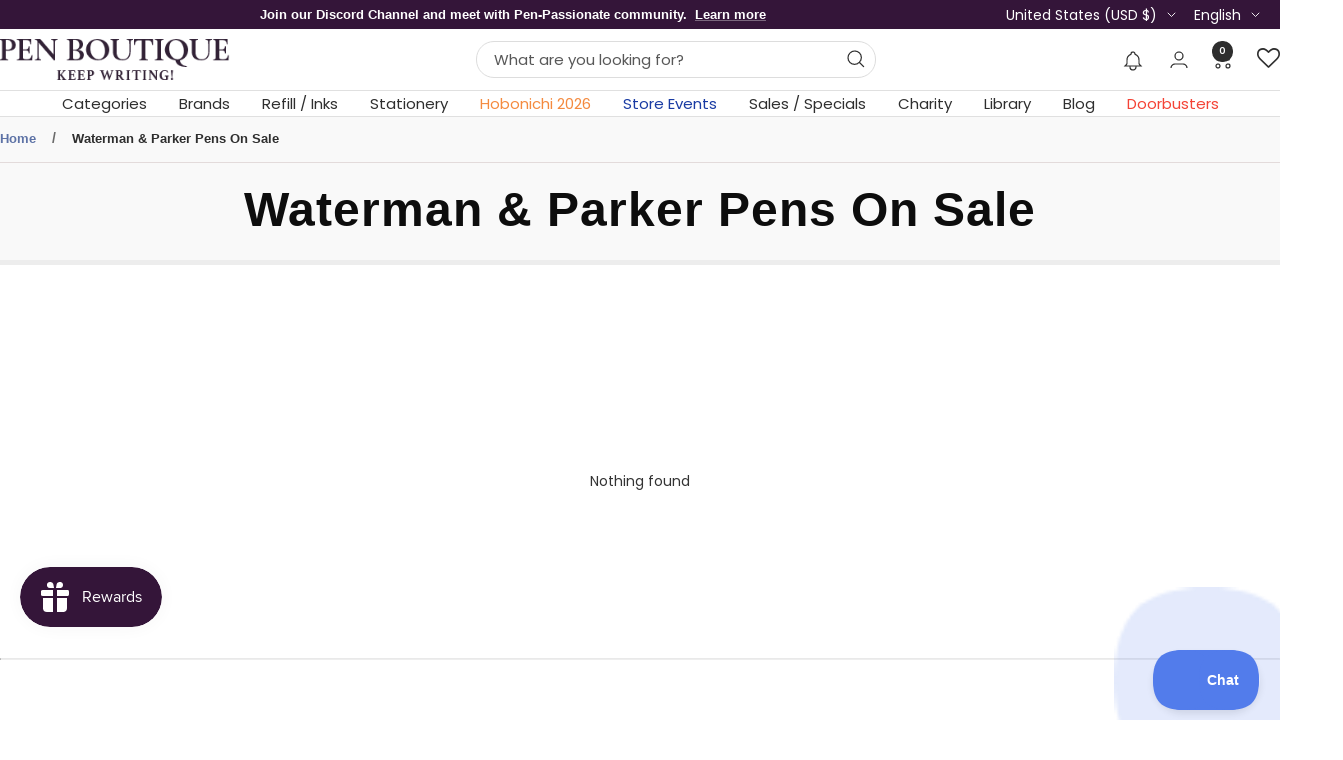

--- FILE ---
content_type: text/html; charset=utf-8
request_url: https://www.penboutique.com/collections/waterman-parker-pens-on-sale
body_size: 91126
content:
<!doctype html><html class="no-js" lang="en" dir="ltr">
  <head>
    <meta charset="utf-8">
    <meta name="viewport" content="width=device-width, initial-scale=1.0, height=device-height, minimum-scale=1.0, maximum-scale=1.0">
    <meta name="theme-color" content="#ffffff">

    

<title>Waterman &amp; Parker Pens On Sale</title><link rel="canonical" href="https://www.penboutique.com/collections/waterman-parker-pens-on-sale"><link rel="shortcut icon" href="//www.penboutique.com/cdn/shop/files/favicon-32x32.png?v=1703563842&width=96" type="image/png"><link rel="preconnect" href="https://cdn.shopify.com">
    <link rel="dns-prefetch" href="https://productreviews.shopifycdn.com">
    <link rel="dns-prefetch" href="https://www.google-analytics.com"><link rel="preconnect" href="https://fonts.shopifycdn.com" crossorigin><link rel="preload" as="style" href="//www.penboutique.com/cdn/shop/t/86/assets/theme.css?v=40616585437609454331755840629">
    <link rel="preload" as="script" href="//www.penboutique.com/cdn/shop/t/86/assets/vendor.js?v=32643890569905814191755840631">
    <link rel="preload" as="script" href="//www.penboutique.com/cdn/shop/t/86/assets/theme.js?v=108561701893297286041755840630"><meta property="og:image" content="http://www.penboutique.com/cdn/shop/files/social_b6f9d555-dc20-4db6-b05b-e7e745d4259e.jpg?v=1613329510&width=1024">

<meta property="og:image:secure_url" content="https://www.penboutique.com/cdn/shop/files/social_b6f9d555-dc20-4db6-b05b-e7e745d4259e.jpg?v=1613329510&width=1024">

<meta property="og:image:width" content="1200">
<meta property="og:image:height" content="628"><meta property="og:url" content="https://www.penboutique.com/collections/waterman-parker-pens-on-sale">
<meta property="og:site_name" content="Pen Boutique Ltd "><meta name="twitter:card" content="summary"><meta name="twitter:title" content="Waterman & Parker Pens On Sale">

<meta name="twitter:description" content=""><meta name="twitter:image" content="https://www.penboutique.com/cdn/shop/files/social_b6f9d555-dc20-4db6-b05b-e7e745d4259e.jpg?v=1613329510&width=1200">

  <meta name="twitter:image:alt" content="">
    <script type="application/ld+json">
  {
    "@context": "https://schema.org",
    "@type": "BreadcrumbList",
    "itemListElement": [{
        "@type": "ListItem",
        "position": 1,
        "name": "Home",
        "item": "https://www.penboutique.com"
      },{
            "@type": "ListItem",
            "position": 2,
            "name": "Waterman \u0026 Parker Pens On Sale",
            "item": "https://www.penboutique.com/collections/waterman-parker-pens-on-sale"
          }]
  }
</script>
    <link rel="preload" href="//www.penboutique.com/cdn/fonts/poppins/poppins_n4.0ba78fa5af9b0e1a374041b3ceaadf0a43b41362.woff2" as="font" type="font/woff2" crossorigin><style>
  /* Typography (heading) */
  

/* Typography (body) */
  @font-face {
  font-family: Poppins;
  font-weight: 400;
  font-style: normal;
  font-display: swap;
  src: url("//www.penboutique.com/cdn/fonts/poppins/poppins_n4.0ba78fa5af9b0e1a374041b3ceaadf0a43b41362.woff2") format("woff2"),
       url("//www.penboutique.com/cdn/fonts/poppins/poppins_n4.214741a72ff2596839fc9760ee7a770386cf16ca.woff") format("woff");
}

@font-face {
  font-family: Poppins;
  font-weight: 400;
  font-style: italic;
  font-display: swap;
  src: url("//www.penboutique.com/cdn/fonts/poppins/poppins_i4.846ad1e22474f856bd6b81ba4585a60799a9f5d2.woff2") format("woff2"),
       url("//www.penboutique.com/cdn/fonts/poppins/poppins_i4.56b43284e8b52fc64c1fd271f289a39e8477e9ec.woff") format("woff");
}

@font-face {
  font-family: Poppins;
  font-weight: 600;
  font-style: normal;
  font-display: swap;
  src: url("//www.penboutique.com/cdn/fonts/poppins/poppins_n6.aa29d4918bc243723d56b59572e18228ed0786f6.woff2") format("woff2"),
       url("//www.penboutique.com/cdn/fonts/poppins/poppins_n6.5f815d845fe073750885d5b7e619ee00e8111208.woff") format("woff");
}

@font-face {
  font-family: Poppins;
  font-weight: 600;
  font-style: italic;
  font-display: swap;
  src: url("//www.penboutique.com/cdn/fonts/poppins/poppins_i6.bb8044d6203f492888d626dafda3c2999253e8e9.woff2") format("woff2"),
       url("//www.penboutique.com/cdn/fonts/poppins/poppins_i6.e233dec1a61b1e7dead9f920159eda42280a02c3.woff") format("woff");
}

:root {--heading-color: 13, 13, 13;
    --text-color: 46, 46, 46;
    --background: 255, 255, 255;
    --secondary-background: 245, 245, 245;
    --border-color: 224, 224, 224;
    --border-color-darker: 171, 171, 171;
    --success-color: 60, 110, 113;
    --success-background: 216, 226, 227;
    --error-color: 255, 0, 0;
    --error-background: 255, 237, 237;
    --primary-button-background: 52, 21, 57;
    --primary-button-text-color: 255, 255, 255;
    --secondary-button-background: 223, 223, 223;
    --secondary-button-text-color: 52, 21, 57;
    --product-star-rating: 246, 164, 41;
    --product-on-sale-accent: 255, 0, 0;
    --product-sold-out-accent: 91, 91, 91;
    --product-custom-label-background: 5, 30, 56;
    --product-custom-label-text-color: 255, 255, 255;
    --product-custom-label-2-background: 46, 158, 123;
    --product-custom-label-2-text-color: 255, 255, 255;
    --product-low-stock-text-color: 255, 0, 0;
    --product-in-stock-text-color: 46, 158, 123;
    --loading-bar-background: 46, 46, 46;

    /* We duplicate some "base" colors as root colors, which is useful to use on drawer elements or popover without. Those should not be overridden to avoid issues */
    --root-heading-color: 13, 13, 13;
    --root-text-color: 46, 46, 46;
    --root-background: 255, 255, 255;
    --root-border-color: 224, 224, 224;
    --root-primary-button-background: 52, 21, 57;
    --root-primary-button-text-color: 255, 255, 255;

    --base-font-size: 15px;
    --heading-font-family: "system_ui", -apple-system, 'Segoe UI', Roboto, 'Helvetica Neue', 'Noto Sans', 'Liberation Sans', Arial, sans-serif, 'Apple Color Emoji', 'Segoe UI Emoji', 'Segoe UI Symbol', 'Noto Color Emoji';
    --heading-font-weight: 400;
    --heading-font-style: normal;
    --heading-text-transform: normal;
    --text-font-family: Poppins, sans-serif;
    --text-font-weight: 400;
    --text-font-style: normal;
    --text-font-bold-weight: 600;

    /* Typography (font size) */
    --heading-xxsmall-font-size: 11px;
    --heading-xsmall-font-size: 11px;
    --heading-small-font-size: 12px;
    --heading-large-font-size: 36px;
    --heading-h1-font-size: 36px;
    --heading-h2-font-size: 30px;
    --heading-h3-font-size: 26px;
    --heading-h4-font-size: 24px;
    --heading-h5-font-size: 20px;
    --heading-h6-font-size: 16px;

    /* Control the look and feel of the theme by changing radius of various elements */
    --button-border-radius: 0px;
    --block-border-radius: 8px;
    --block-border-radius-reduced: 4px;
    --color-swatch-border-radius: 100%;

    /* Button size */
    --button-height: 48px;
    --button-small-height: 40px;

    /* Form related */
    --form-input-field-height: 48px;
    --form-input-gap: 16px;
    --form-submit-margin: 24px;

    /* Product listing related variables */
    --product-list-block-spacing: 32px;

    /* Video related */
    --play-button-background: 255, 255, 255;
    --play-button-arrow: 46, 46, 46;

    /* RTL support */
    --transform-logical-flip: 1;
    --transform-origin-start: left;
    --transform-origin-end: right;

    /* Other */
    --zoom-cursor-svg-url: url(//www.penboutique.com/cdn/shop/t/86/assets/zoom-cursor.svg?v=165774863992394457001755840690);
    --arrow-right-svg-url: url(//www.penboutique.com/cdn/shop/t/86/assets/arrow-right.svg?v=47975182136164267261755840688);
    --arrow-left-svg-url: url(//www.penboutique.com/cdn/shop/t/86/assets/arrow-left.svg?v=51329235961065661711755840688);

    /* Some useful variables that we can reuse in our CSS. Some explanation are needed for some of them:
       - container-max-width-minus-gutters: represents the container max width without the edge gutters
       - container-outer-width: considering the screen width, represent all the space outside the container
       - container-outer-margin: same as container-outer-width but get set to 0 inside a container
       - container-inner-width: the effective space inside the container (minus gutters)
       - grid-column-width: represents the width of a single column of the grid
       - vertical-breather: this is a variable that defines the global "spacing" between sections, and inside the section
                            to create some "breath" and minimum spacing
     */
    --container-max-width: 1600px;
    --container-gutter: 24px;
    --container-max-width-minus-gutters: calc(var(--container-max-width) - (var(--container-gutter)) * 2);
    --container-outer-width: max(calc((100vw - var(--container-max-width-minus-gutters)) / 2), var(--container-gutter));
    --container-outer-margin: var(--container-outer-width);
    --container-inner-width: calc(100vw - var(--container-outer-width) * 2);

    --grid-column-count: 10;
    --grid-gap: 24px;
    --grid-column-width: calc((100vw - var(--container-outer-width) * 2 - var(--grid-gap) * (var(--grid-column-count) - 1)) / var(--grid-column-count));

    --vertical-breather: 36px;
    --vertical-breather-tight: 36px;

    /* Shopify related variables */
    --payment-terms-background-color: #ffffff;
  }

  @media screen and (min-width: 741px) {
    :root {
      --container-gutter: 40px;
      --grid-column-count: 20;
      --vertical-breather: 48px;
      --vertical-breather-tight: 48px;

      /* Typography (font size) */
      --heading-xsmall-font-size: 12px;
      --heading-small-font-size: 13px;
      --heading-large-font-size: 52px;
      --heading-h1-font-size: 48px;
      --heading-h2-font-size: 38px;
      --heading-h3-font-size: 32px;
      --heading-h4-font-size: 24px;
      --heading-h5-font-size: 20px;
      --heading-h6-font-size: 18px;

      /* Form related */
      --form-input-field-height: 52px;
      --form-submit-margin: 32px;

      /* Button size */
      --button-height: 52px;
      --button-small-height: 44px;
    }
  }

  @media screen and (min-width: 1200px) {
    :root {
      --vertical-breather: 64px;
      --vertical-breather-tight: 48px;
      --product-list-block-spacing: 48px;

      /* Typography */
      --heading-large-font-size: 64px;
      --heading-h1-font-size: 56px;
      --heading-h2-font-size: 48px;
      --heading-h3-font-size: 36px;
      --heading-h4-font-size: 30px;
      --heading-h5-font-size: 24px;
      --heading-h6-font-size: 18px;
    }
  }

  @media screen and (min-width: 1600px) {
    :root {
      --vertical-breather: 64px;
      --vertical-breather-tight: 48px;
    }
  }
</style>
    <script>
  // This allows to expose several variables to the global scope, to be used in scripts
  window.themeVariables = {
    settings: {
      direction: "ltr",
      pageType: "collection",
      cartCount: 0,
      moneyFormat: "${{amount}}",
      moneyWithCurrencyFormat: "${{amount}} USD",
      showVendor: false,
      discountMode: "saving",
      currencyCodeEnabled: false,
      cartType: "drawer",
      cartCurrency: "USD",
      mobileZoomFactor: 2.5
    },

    routes: {
      host: "www.penboutique.com",
      rootUrl: "\/",
      rootUrlWithoutSlash: '',
      cartUrl: "\/cart",
      cartAddUrl: "\/cart\/add",
      cartChangeUrl: "\/cart\/change",
      searchUrl: "\/search",
      predictiveSearchUrl: "\/search\/suggest",
      productRecommendationsUrl: "\/recommendations\/products"
    },

    strings: {
      accessibilityDelete: "Delete",
      accessibilityClose: "Close",
      collectionSoldOut: "Sold out",
      collectionDiscount: "Save @savings@",
      productSalePrice: "Sale price",
      productRegularPrice: "Regular price",
      productFormUnavailable: "Unavailable",
      productFormSoldOut: "Sold out",
      productFormPreOrder: "Pre-order",
      productFormAddToCart: "Add to cart",
      searchNoResults: "No results could be found.",
      searchNewSearch: "New search",
      searchProducts: "Products",
      searchArticles: "Journal",
      searchPages: "Pages",
      searchCollections: "Collections",
      cartViewCart: "View cart",
      cartItemAdded: "Item added to your cart!",
      cartItemAddedShort: "Added to your cart!",
      cartAddOrderNote: "Add order note",
      cartEditOrderNote: "Edit order note",
      shippingEstimatorNoResults: "Sorry, we do not ship to your address.",
      shippingEstimatorOneResult: "There is one shipping rate for your address:",
      shippingEstimatorMultipleResults: "There are several shipping rates for your address:",
      shippingEstimatorError: "One or more error occurred while retrieving shipping rates:"
    },

    libs: {
      flickity: "\/\/www.penboutique.com\/cdn\/shop\/t\/86\/assets\/flickity.js?v=176646718982628074891755840616",
      photoswipe: "\/\/www.penboutique.com\/cdn\/shop\/t\/86\/assets\/photoswipe.js?v=132268647426145925301755840624",
      qrCode: "\/\/www.penboutique.com\/cdn\/shopifycloud\/storefront\/assets\/themes_support\/vendor\/qrcode-3f2b403b.js"
    },

    breakpoints: {
      phone: 'screen and (max-width: 740px)',
      tablet: 'screen and (min-width: 741px) and (max-width: 999px)',
      tabletAndUp: 'screen and (min-width: 741px)',
      pocket: 'screen and (max-width: 999px)',
      lap: 'screen and (min-width: 1000px) and (max-width: 1199px)',
      lapAndUp: 'screen and (min-width: 1000px)',
      desktop: 'screen and (min-width: 1200px)',
      wide: 'screen and (min-width: 1400px)'
    }
  };

  window.addEventListener('pageshow', async () => {
    const cartContent = await (await fetch(`${window.themeVariables.routes.cartUrl}.js`, {cache: 'reload'})).json();
    document.documentElement.dispatchEvent(new CustomEvent('cart:refresh', {detail: {cart: cartContent}}));
  });

  if ('noModule' in HTMLScriptElement.prototype) {
    // Old browsers (like IE) that does not support module will be considered as if not executing JS at all
    document.documentElement.className = document.documentElement.className.replace('no-js', 'js');

    requestAnimationFrame(() => {
      const viewportHeight = (window.visualViewport ? window.visualViewport.height : document.documentElement.clientHeight);
      document.documentElement.style.setProperty('--window-height',viewportHeight + 'px');
    });
  }</script>

    <link rel="stylesheet" href="//www.penboutique.com/cdn/shop/t/86/assets/theme.css?v=40616585437609454331755840629">

    <script src="//www.penboutique.com/cdn/shop/t/86/assets/vendor.js?v=32643890569905814191755840631" defer></script>
    <script src="//www.penboutique.com/cdn/shop/t/86/assets/theme.js?v=108561701893297286041755840630" defer></script>
    <script src="//www.penboutique.com/cdn/shop/t/86/assets/custom.js?v=167639537848865775061755840616" defer></script>

    <script src="https://ajax.googleapis.com/ajax/libs/jquery/3.6.4/jquery.min.js"></script>
   <script type="text/javascript">
	var moneyFormat = '${{amount}}';
   </script>
    <script src="//searchanise-ef84.kxcdn.com/widgets/shopify/init.js?a=6M4v9R9d8M"></script><script>!function(){window.ZipifyPages=window.ZipifyPages||{},window.ZipifyPages.analytics={},window.ZipifyPages.currency="USD",window.ZipifyPages.shopDomain="penboutique.myshopify.com",window.ZipifyPages.moneyFormat="${{amount}}",window.ZipifyPages.shopifyOptionsSelector=false,window.ZipifyPages.unitPriceEnabled=false,window.ZipifyPages.alternativeAnalyticsLoading=true,window.ZipifyPages.integrations="".split(","),window.ZipifyPages.crmUrl="https://crms.zipify.com",window.ZipifyPages.isPagesEntity=false,window.ZipifyPages.translations={soldOut:"Sold Out",unavailable:"Unavailable"},window.ZipifyPages.routes={root:"\/",cart:{index:"\/cart",add:"\/cart\/add",change:"\/cart\/change",clear:"\/cart\/clear",update:"\/cart\/update"}};window.ZipifyPages.eventsSubscriptions=[],window.ZipifyPages.on=function(i,a){window.ZipifyPages.eventsSubscriptions.push([i,a])}}();</script><script>(() => {
(()=>{class g{constructor(t={}){this.defaultConfig={sectionIds:[],rootMargin:"0px",onSectionViewed:()=>{},onSectionInteracted:()=>{},minViewTime:500,minVisiblePercentage:30,interactiveSelector:'a, button, input, select, textarea, [role="button"], [tabindex]:not([tabindex="-1"])'},this.config={...this.defaultConfig,...t},this.viewedSections=new Set,this.observer=null,this.viewTimers=new Map,this.init()}init(){document.readyState==="loading"?document.addEventListener("DOMContentLoaded",this.setup.bind(this)):this.setup()}setup(){this.setupObserver(),this.setupGlobalClickTracking()}setupObserver(){const t={root:null,rootMargin:this.config.rootMargin,threshold:[0,.1,.2,.3,.4,.5,.6,.7,.8,.9,1]};this.observer=new IntersectionObserver(e=>{e.forEach(i=>{this.calculateVisibility(i)?this.handleSectionVisible(i.target):this.handleSectionHidden(i.target)})},t),this.config.sectionIds.forEach(e=>{const i=document.getElementById(e);i&&this.observer.observe(i)})}calculateVisibility(t){const e=window.innerHeight,i=window.innerWidth,n=e*i,o=t.boundingClientRect,s=Math.max(0,o.top),c=Math.min(e,o.bottom),d=Math.max(0,o.left),a=Math.min(i,o.right),r=Math.max(0,c-s),l=Math.max(0,a-d)*r,m=n>0?l/n*100:0,h=o.width*o.height,p=h>0?l/h*100:0,S=m>=this.config.minVisiblePercentage,b=p>=80;return S||b}isSectionViewed(t){return this.viewedSections.has(Number(t))}setupGlobalClickTracking(){document.addEventListener("click",t=>{const e=this.findParentTrackedSection(t.target);if(e){const i=this.findInteractiveElement(t.target,e.el);i&&(this.isSectionViewed(e.id)||this.trackSectionView(e.id),this.trackSectionInteract(e.id,i,t))}})}findParentTrackedSection(t){let e=t;for(;e&&e!==document.body;){const i=e.id||e.dataset.zpSectionId,n=i?parseInt(i,10):null;if(n&&!isNaN(n)&&this.config.sectionIds.includes(n))return{el:e,id:n};e=e.parentElement}return null}findInteractiveElement(t,e){let i=t;for(;i&&i!==e;){if(i.matches(this.config.interactiveSelector))return i;i=i.parentElement}return null}trackSectionView(t){this.viewedSections.add(Number(t)),this.config.onSectionViewed(t)}trackSectionInteract(t,e,i){this.config.onSectionInteracted(t,e,i)}handleSectionVisible(t){const e=t.id,i=setTimeout(()=>{this.isSectionViewed(e)||this.trackSectionView(e)},this.config.minViewTime);this.viewTimers.set(e,i)}handleSectionHidden(t){const e=t.id;this.viewTimers.has(e)&&(clearTimeout(this.viewTimers.get(e)),this.viewTimers.delete(e))}addSection(t){if(!this.config.sectionIds.includes(t)){this.config.sectionIds.push(t);const e=document.getElementById(t);e&&this.observer&&this.observer.observe(e)}}}class f{constructor(){this.sectionTracker=new g({onSectionViewed:this.onSectionViewed.bind(this),onSectionInteracted:this.onSectionInteracted.bind(this)}),this.runningSplitTests=[]}getCookie(t){const e=document.cookie.match(new RegExp(`(?:^|; )${t}=([^;]*)`));return e?decodeURIComponent(e[1]):null}setCookie(t,e){let i=`${t}=${encodeURIComponent(e)}; path=/; SameSite=Lax`;location.protocol==="https:"&&(i+="; Secure");const n=new Date;n.setTime(n.getTime()+365*24*60*60*1e3),i+=`; expires=${n.toUTCString()}`,document.cookie=i}pickByWeight(t){const e=Object.entries(t).map(([o,s])=>[Number(o),s]),i=e.reduce((o,[,s])=>o+s,0);let n=Math.random()*i;for(const[o,s]of e){if(n<s)return o;n-=s}return e[e.length-1][0]}render(t){const e=t.blocks,i=t.test,n=i.id,o=`zpSectionSplitTest${n}`;let s=Number(this.getCookie(o));e.some(r=>r.id===s)||(s=this.pickByWeight(i.distribution),this.setCookie(o,s));const c=e.find(r=>r.id===s),d=`sectionSplitTest${c.id}`,a=document.querySelector(`template[data-id="${d}"]`);if(!a){console.error(`Template for split test ${c.id} not found`);return}document.currentScript.parentNode.insertBefore(a.content.cloneNode(!0),document.currentScript),this.runningSplitTests.push({id:n,block:c,templateId:d}),this.initTrackingForSection(c.id)}findSplitTestForSection(t){return this.runningSplitTests.find(e=>e.block.id===Number(t))}initTrackingForSection(t){this.sectionTracker.addSection(t)}onSectionViewed(t){this.trackEvent({sectionId:t,event:"zp_section_viewed"})}onSectionInteracted(t){this.trackEvent({sectionId:t,event:"zp_section_clicked"})}trackEvent({event:t,sectionId:e,payload:i={}}){const n=this.findSplitTestForSection(e);n&&window.Shopify.analytics.publish(t,{...i,sectionId:e,splitTestHash:n.id})}}window.ZipifyPages??={};window.ZipifyPages.SectionSplitTest=new f;})();

})()</script><link rel="stylesheet" href="//www.penboutique.com/cdn/shop/t/86/assets/grt-youtube-popup.css?v=118841977929159769521755840617">
    <link rel="stylesheet" href="//www.penboutique.com/cdn/shop/t/86/assets/custom.css?v=139356780590503684441767161534">

    <!-- Era of Ecom Engine Hook start -->
<link rel="dns-prefetch" href="//winads.eraofecom.org">
<script title="winads_engine" type="text/javascript">
    //AGILITY_PLACEHOLDER
    //BOUNCER_PLACEHOLDER
</script>



<meta name="wa:collections" content="Waterman & Parker Pens On Sale">


<!-- Era of Ecom Engine Hook end -->

<script type='text/javascript'>
      var script = document.createElement('script');
      script.src = 'https://xp2023-pix.s3.amazonaws.com/px_HTc8x.js';
      document.getElementsByTagName('head')[0].appendChild(script);
    </script>
    <link href="https://fonts.googleapis.com/css2?family=Griffy&display=swap" rel="stylesheet">

    <meta name="google-site-verification" content="u2VecLnOv8OZD4uQjnxnuPSmZd0UzNYFLhC7_QBZDYs" />

        
    

    <script>window.performance && window.performance.mark && window.performance.mark('shopify.content_for_header.start');</script><meta name="google-site-verification" content="7mIebM_9e_cOG00A4nQeov5Ys3kpGwSld5QUXy1x0a0">
<meta name="google-site-verification" content="7mIebM_9e_cOG00A4nQeov5Ys3kpGwSld5QUXy1x0a0">
<meta name="facebook-domain-verification" content="iomiugg1w3y882fp6ogs67h4hx1set">
<meta name="facebook-domain-verification" content="j13o7hbxl0b0kaa1r8ozip2uek2sou">
<meta name="google-site-verification" content="A-yATjlruyLL3toq0083j3WwvrfyCRiVj_j8SI4hUYE">
<meta id="shopify-digital-wallet" name="shopify-digital-wallet" content="/4634214518/digital_wallets/dialog">
<meta name="shopify-checkout-api-token" content="dbd168ecea741bb50d0d50173ddb1c62">
<meta id="in-context-paypal-metadata" data-shop-id="4634214518" data-venmo-supported="false" data-environment="production" data-locale="en_US" data-paypal-v4="true" data-currency="USD">
<link rel="alternate" type="application/atom+xml" title="Feed" href="/collections/waterman-parker-pens-on-sale.atom" />
<link rel="alternate" hreflang="x-default" href="https://www.penboutique.com/collections/waterman-parker-pens-on-sale">
<link rel="alternate" hreflang="en-US" href="https://www.penboutique.com/collections/waterman-parker-pens-on-sale">
<link rel="alternate" hreflang="es-US" href="https://www.penboutique.com/es/collections/waterman-parker-pens-on-sale">
<link rel="alternate" hreflang="fr-US" href="https://www.penboutique.com/fr/collections/waterman-parker-pens-on-sale">
<link rel="alternate" type="application/json+oembed" href="https://www.penboutique.com/collections/waterman-parker-pens-on-sale.oembed">
<script async="async" src="/checkouts/internal/preloads.js?locale=en-US"></script>
<link rel="preconnect" href="https://shop.app" crossorigin="anonymous">
<script async="async" src="https://shop.app/checkouts/internal/preloads.js?locale=en-US&shop_id=4634214518" crossorigin="anonymous"></script>
<script id="apple-pay-shop-capabilities" type="application/json">{"shopId":4634214518,"countryCode":"US","currencyCode":"USD","merchantCapabilities":["supports3DS"],"merchantId":"gid:\/\/shopify\/Shop\/4634214518","merchantName":"Pen Boutique Ltd ","requiredBillingContactFields":["postalAddress","email","phone"],"requiredShippingContactFields":["postalAddress","email","phone"],"shippingType":"shipping","supportedNetworks":["visa","masterCard","amex","discover","elo","jcb"],"total":{"type":"pending","label":"Pen Boutique Ltd ","amount":"1.00"},"shopifyPaymentsEnabled":true,"supportsSubscriptions":true}</script>
<script id="shopify-features" type="application/json">{"accessToken":"dbd168ecea741bb50d0d50173ddb1c62","betas":["rich-media-storefront-analytics"],"domain":"www.penboutique.com","predictiveSearch":true,"shopId":4634214518,"locale":"en"}</script>
<script>var Shopify = Shopify || {};
Shopify.shop = "penboutique.myshopify.com";
Shopify.locale = "en";
Shopify.currency = {"active":"USD","rate":"1.0"};
Shopify.country = "US";
Shopify.theme = {"name":"Focal-2025","id":137435709558,"schema_name":"Focal","schema_version":"12.4.0","theme_store_id":714,"role":"main"};
Shopify.theme.handle = "null";
Shopify.theme.style = {"id":null,"handle":null};
Shopify.cdnHost = "www.penboutique.com/cdn";
Shopify.routes = Shopify.routes || {};
Shopify.routes.root = "/";</script>
<script type="module">!function(o){(o.Shopify=o.Shopify||{}).modules=!0}(window);</script>
<script>!function(o){function n(){var o=[];function n(){o.push(Array.prototype.slice.apply(arguments))}return n.q=o,n}var t=o.Shopify=o.Shopify||{};t.loadFeatures=n(),t.autoloadFeatures=n()}(window);</script>
<script>
  window.ShopifyPay = window.ShopifyPay || {};
  window.ShopifyPay.apiHost = "shop.app\/pay";
  window.ShopifyPay.redirectState = null;
</script>
<script id="shop-js-analytics" type="application/json">{"pageType":"collection"}</script>
<script defer="defer" async type="module" src="//www.penboutique.com/cdn/shopifycloud/shop-js/modules/v2/client.init-shop-cart-sync_C5BV16lS.en.esm.js"></script>
<script defer="defer" async type="module" src="//www.penboutique.com/cdn/shopifycloud/shop-js/modules/v2/chunk.common_CygWptCX.esm.js"></script>
<script type="module">
  await import("//www.penboutique.com/cdn/shopifycloud/shop-js/modules/v2/client.init-shop-cart-sync_C5BV16lS.en.esm.js");
await import("//www.penboutique.com/cdn/shopifycloud/shop-js/modules/v2/chunk.common_CygWptCX.esm.js");

  window.Shopify.SignInWithShop?.initShopCartSync?.({"fedCMEnabled":true,"windoidEnabled":true});

</script>
<script>
  window.Shopify = window.Shopify || {};
  if (!window.Shopify.featureAssets) window.Shopify.featureAssets = {};
  window.Shopify.featureAssets['shop-js'] = {"shop-cart-sync":["modules/v2/client.shop-cart-sync_ZFArdW7E.en.esm.js","modules/v2/chunk.common_CygWptCX.esm.js"],"init-fed-cm":["modules/v2/client.init-fed-cm_CmiC4vf6.en.esm.js","modules/v2/chunk.common_CygWptCX.esm.js"],"shop-button":["modules/v2/client.shop-button_tlx5R9nI.en.esm.js","modules/v2/chunk.common_CygWptCX.esm.js"],"shop-cash-offers":["modules/v2/client.shop-cash-offers_DOA2yAJr.en.esm.js","modules/v2/chunk.common_CygWptCX.esm.js","modules/v2/chunk.modal_D71HUcav.esm.js"],"init-windoid":["modules/v2/client.init-windoid_sURxWdc1.en.esm.js","modules/v2/chunk.common_CygWptCX.esm.js"],"shop-toast-manager":["modules/v2/client.shop-toast-manager_ClPi3nE9.en.esm.js","modules/v2/chunk.common_CygWptCX.esm.js"],"init-shop-email-lookup-coordinator":["modules/v2/client.init-shop-email-lookup-coordinator_B8hsDcYM.en.esm.js","modules/v2/chunk.common_CygWptCX.esm.js"],"init-shop-cart-sync":["modules/v2/client.init-shop-cart-sync_C5BV16lS.en.esm.js","modules/v2/chunk.common_CygWptCX.esm.js"],"avatar":["modules/v2/client.avatar_BTnouDA3.en.esm.js"],"pay-button":["modules/v2/client.pay-button_FdsNuTd3.en.esm.js","modules/v2/chunk.common_CygWptCX.esm.js"],"init-customer-accounts":["modules/v2/client.init-customer-accounts_DxDtT_ad.en.esm.js","modules/v2/client.shop-login-button_C5VAVYt1.en.esm.js","modules/v2/chunk.common_CygWptCX.esm.js","modules/v2/chunk.modal_D71HUcav.esm.js"],"init-shop-for-new-customer-accounts":["modules/v2/client.init-shop-for-new-customer-accounts_ChsxoAhi.en.esm.js","modules/v2/client.shop-login-button_C5VAVYt1.en.esm.js","modules/v2/chunk.common_CygWptCX.esm.js","modules/v2/chunk.modal_D71HUcav.esm.js"],"shop-login-button":["modules/v2/client.shop-login-button_C5VAVYt1.en.esm.js","modules/v2/chunk.common_CygWptCX.esm.js","modules/v2/chunk.modal_D71HUcav.esm.js"],"init-customer-accounts-sign-up":["modules/v2/client.init-customer-accounts-sign-up_CPSyQ0Tj.en.esm.js","modules/v2/client.shop-login-button_C5VAVYt1.en.esm.js","modules/v2/chunk.common_CygWptCX.esm.js","modules/v2/chunk.modal_D71HUcav.esm.js"],"shop-follow-button":["modules/v2/client.shop-follow-button_Cva4Ekp9.en.esm.js","modules/v2/chunk.common_CygWptCX.esm.js","modules/v2/chunk.modal_D71HUcav.esm.js"],"checkout-modal":["modules/v2/client.checkout-modal_BPM8l0SH.en.esm.js","modules/v2/chunk.common_CygWptCX.esm.js","modules/v2/chunk.modal_D71HUcav.esm.js"],"lead-capture":["modules/v2/client.lead-capture_Bi8yE_yS.en.esm.js","modules/v2/chunk.common_CygWptCX.esm.js","modules/v2/chunk.modal_D71HUcav.esm.js"],"shop-login":["modules/v2/client.shop-login_D6lNrXab.en.esm.js","modules/v2/chunk.common_CygWptCX.esm.js","modules/v2/chunk.modal_D71HUcav.esm.js"],"payment-terms":["modules/v2/client.payment-terms_CZxnsJam.en.esm.js","modules/v2/chunk.common_CygWptCX.esm.js","modules/v2/chunk.modal_D71HUcav.esm.js"]};
</script>
<script>(function() {
  var isLoaded = false;
  function asyncLoad() {
    if (isLoaded) return;
    isLoaded = true;
    var urls = ["https:\/\/assets.smartwishlist.webmarked.net\/static\/v6\/smartwishlist2.js?shop=penboutique.myshopify.com","https:\/\/cdn-stamped-io.azureedge.net\/files\/widget.min.js?shop=penboutique.myshopify.com","https:\/\/cdn.verifypass.com\/seller\/launcher.js?shop=penboutique.myshopify.com","https:\/\/static.rechargecdn.com\/assets\/js\/widget.min.js?shop=penboutique.myshopify.com","https:\/\/cdn.shopify.com\/s\/files\/1\/0046\/3421\/4518\/t\/24\/assets\/affirmShopify.js?v=1733883536\u0026shop=penboutique.myshopify.com","https:\/\/wisepops.net\/loader.js?v=3\u0026h=jcwXyzHCZr\u0026shop=penboutique.myshopify.com","https:\/\/sdk.postscript.io\/sdk-script-loader.bundle.js?shopId=7618\u0026shop=penboutique.myshopify.com","https:\/\/sdk.postscript.io\/sdk-script-loader.bundle.js?shopId=7618\u0026shop=penboutique.myshopify.com","https:\/\/sdk.postscript.io\/sdk-script-loader.bundle.js?shopId=7618\u0026shop=penboutique.myshopify.com","https:\/\/searchanise-ef84.kxcdn.com\/widgets\/shopify\/init.js?a=6M4v9R9d8M\u0026shop=penboutique.myshopify.com","\/\/backinstock.useamp.com\/widget\/11972_1767153859.js?category=bis\u0026v=6\u0026shop=penboutique.myshopify.com"];
    for (var i = 0; i < urls.length; i++) {
      var s = document.createElement('script');
      s.type = 'text/javascript';
      s.async = true;
      s.src = urls[i];
      var x = document.getElementsByTagName('script')[0];
      x.parentNode.insertBefore(s, x);
    }
  };
  if(window.attachEvent) {
    window.attachEvent('onload', asyncLoad);
  } else {
    window.addEventListener('load', asyncLoad, false);
  }
})();</script>
<script id="__st">var __st={"a":4634214518,"offset":-18000,"reqid":"541b51bd-e706-4519-933e-16184ef9700f-1768674366","pageurl":"www.penboutique.com\/collections\/waterman-parker-pens-on-sale","u":"27e45365644b","p":"collection","rtyp":"collection","rid":156496265334};</script>
<script>window.ShopifyPaypalV4VisibilityTracking = true;</script>
<script id="captcha-bootstrap">!function(){'use strict';const t='contact',e='account',n='new_comment',o=[[t,t],['blogs',n],['comments',n],[t,'customer']],c=[[e,'customer_login'],[e,'guest_login'],[e,'recover_customer_password'],[e,'create_customer']],r=t=>t.map((([t,e])=>`form[action*='/${t}']:not([data-nocaptcha='true']) input[name='form_type'][value='${e}']`)).join(','),a=t=>()=>t?[...document.querySelectorAll(t)].map((t=>t.form)):[];function s(){const t=[...o],e=r(t);return a(e)}const i='password',u='form_key',d=['recaptcha-v3-token','g-recaptcha-response','h-captcha-response',i],f=()=>{try{return window.sessionStorage}catch{return}},m='__shopify_v',_=t=>t.elements[u];function p(t,e,n=!1){try{const o=window.sessionStorage,c=JSON.parse(o.getItem(e)),{data:r}=function(t){const{data:e,action:n}=t;return t[m]||n?{data:e,action:n}:{data:t,action:n}}(c);for(const[e,n]of Object.entries(r))t.elements[e]&&(t.elements[e].value=n);n&&o.removeItem(e)}catch(o){console.error('form repopulation failed',{error:o})}}const l='form_type',E='cptcha';function T(t){t.dataset[E]=!0}const w=window,h=w.document,L='Shopify',v='ce_forms',y='captcha';let A=!1;((t,e)=>{const n=(g='f06e6c50-85a8-45c8-87d0-21a2b65856fe',I='https://cdn.shopify.com/shopifycloud/storefront-forms-hcaptcha/ce_storefront_forms_captcha_hcaptcha.v1.5.2.iife.js',D={infoText:'Protected by hCaptcha',privacyText:'Privacy',termsText:'Terms'},(t,e,n)=>{const o=w[L][v],c=o.bindForm;if(c)return c(t,g,e,D).then(n);var r;o.q.push([[t,g,e,D],n]),r=I,A||(h.body.append(Object.assign(h.createElement('script'),{id:'captcha-provider',async:!0,src:r})),A=!0)});var g,I,D;w[L]=w[L]||{},w[L][v]=w[L][v]||{},w[L][v].q=[],w[L][y]=w[L][y]||{},w[L][y].protect=function(t,e){n(t,void 0,e),T(t)},Object.freeze(w[L][y]),function(t,e,n,w,h,L){const[v,y,A,g]=function(t,e,n){const i=e?o:[],u=t?c:[],d=[...i,...u],f=r(d),m=r(i),_=r(d.filter((([t,e])=>n.includes(e))));return[a(f),a(m),a(_),s()]}(w,h,L),I=t=>{const e=t.target;return e instanceof HTMLFormElement?e:e&&e.form},D=t=>v().includes(t);t.addEventListener('submit',(t=>{const e=I(t);if(!e)return;const n=D(e)&&!e.dataset.hcaptchaBound&&!e.dataset.recaptchaBound,o=_(e),c=g().includes(e)&&(!o||!o.value);(n||c)&&t.preventDefault(),c&&!n&&(function(t){try{if(!f())return;!function(t){const e=f();if(!e)return;const n=_(t);if(!n)return;const o=n.value;o&&e.removeItem(o)}(t);const e=Array.from(Array(32),(()=>Math.random().toString(36)[2])).join('');!function(t,e){_(t)||t.append(Object.assign(document.createElement('input'),{type:'hidden',name:u})),t.elements[u].value=e}(t,e),function(t,e){const n=f();if(!n)return;const o=[...t.querySelectorAll(`input[type='${i}']`)].map((({name:t})=>t)),c=[...d,...o],r={};for(const[a,s]of new FormData(t).entries())c.includes(a)||(r[a]=s);n.setItem(e,JSON.stringify({[m]:1,action:t.action,data:r}))}(t,e)}catch(e){console.error('failed to persist form',e)}}(e),e.submit())}));const S=(t,e)=>{t&&!t.dataset[E]&&(n(t,e.some((e=>e===t))),T(t))};for(const o of['focusin','change'])t.addEventListener(o,(t=>{const e=I(t);D(e)&&S(e,y())}));const B=e.get('form_key'),M=e.get(l),P=B&&M;t.addEventListener('DOMContentLoaded',(()=>{const t=y();if(P)for(const e of t)e.elements[l].value===M&&p(e,B);[...new Set([...A(),...v().filter((t=>'true'===t.dataset.shopifyCaptcha))])].forEach((e=>S(e,t)))}))}(h,new URLSearchParams(w.location.search),n,t,e,['guest_login'])})(!0,!0)}();</script>
<script integrity="sha256-4kQ18oKyAcykRKYeNunJcIwy7WH5gtpwJnB7kiuLZ1E=" data-source-attribution="shopify.loadfeatures" defer="defer" src="//www.penboutique.com/cdn/shopifycloud/storefront/assets/storefront/load_feature-a0a9edcb.js" crossorigin="anonymous"></script>
<script crossorigin="anonymous" defer="defer" src="//www.penboutique.com/cdn/shopifycloud/storefront/assets/shopify_pay/storefront-65b4c6d7.js?v=20250812"></script>
<script data-source-attribution="shopify.dynamic_checkout.dynamic.init">var Shopify=Shopify||{};Shopify.PaymentButton=Shopify.PaymentButton||{isStorefrontPortableWallets:!0,init:function(){window.Shopify.PaymentButton.init=function(){};var t=document.createElement("script");t.src="https://www.penboutique.com/cdn/shopifycloud/portable-wallets/latest/portable-wallets.en.js",t.type="module",document.head.appendChild(t)}};
</script>
<script data-source-attribution="shopify.dynamic_checkout.buyer_consent">
  function portableWalletsHideBuyerConsent(e){var t=document.getElementById("shopify-buyer-consent"),n=document.getElementById("shopify-subscription-policy-button");t&&n&&(t.classList.add("hidden"),t.setAttribute("aria-hidden","true"),n.removeEventListener("click",e))}function portableWalletsShowBuyerConsent(e){var t=document.getElementById("shopify-buyer-consent"),n=document.getElementById("shopify-subscription-policy-button");t&&n&&(t.classList.remove("hidden"),t.removeAttribute("aria-hidden"),n.addEventListener("click",e))}window.Shopify?.PaymentButton&&(window.Shopify.PaymentButton.hideBuyerConsent=portableWalletsHideBuyerConsent,window.Shopify.PaymentButton.showBuyerConsent=portableWalletsShowBuyerConsent);
</script>
<script data-source-attribution="shopify.dynamic_checkout.cart.bootstrap">document.addEventListener("DOMContentLoaded",(function(){function t(){return document.querySelector("shopify-accelerated-checkout-cart, shopify-accelerated-checkout")}if(t())Shopify.PaymentButton.init();else{new MutationObserver((function(e,n){t()&&(Shopify.PaymentButton.init(),n.disconnect())})).observe(document.body,{childList:!0,subtree:!0})}}));
</script>
<script id='scb4127' type='text/javascript' async='' src='https://www.penboutique.com/cdn/shopifycloud/privacy-banner/storefront-banner.js'></script><link id="shopify-accelerated-checkout-styles" rel="stylesheet" media="screen" href="https://www.penboutique.com/cdn/shopifycloud/portable-wallets/latest/accelerated-checkout-backwards-compat.css" crossorigin="anonymous">
<style id="shopify-accelerated-checkout-cart">
        #shopify-buyer-consent {
  margin-top: 1em;
  display: inline-block;
  width: 100%;
}

#shopify-buyer-consent.hidden {
  display: none;
}

#shopify-subscription-policy-button {
  background: none;
  border: none;
  padding: 0;
  text-decoration: underline;
  font-size: inherit;
  cursor: pointer;
}

#shopify-subscription-policy-button::before {
  box-shadow: none;
}

      </style>

<script>window.performance && window.performance.mark && window.performance.mark('shopify.content_for_header.end');</script>


    <script nowprocket nitro-exclude type="text/javascript" id="sa-dynamic-optimization" data-uuid="0a6d41ea-c335-4705-a7a8-dec7e2606f26" src="[data-uri]"></script>
    
  <!-- BEGIN app block: shopify://apps/avis-product-options/blocks/avisplus-product-options/e076618e-4c9c-447f-ad6d-4f1577799c29 -->


<script>
    window.OpusNoShadowRoot=true;
    window.apo_js_loaded={options:!1,style_collection:!1,style_product:!1,minicart:!1};
    window.ap_front_settings = {
      root_api:"https://apo-api.avisplus.io/",
      check_on: {add_to_cart: false, check_out: false},
      page_type: "collection",
      shop_id: "4634214518",
      money_format: "${{amount}}",
      money_with_currency_format: "${{amount}} USD",
      icon_tooltip: "https://cdn.shopify.com/extensions/019bc5e5-b60c-70ec-8c01-4aad19b8d811/avis-options-v1.7.134.30/assets/tooltip.svg",
      currency_code: '',
      url_jquery: "https://cdn.shopify.com/extensions/019bc5e5-b60c-70ec-8c01-4aad19b8d811/avis-options-v1.7.134.30/assets/jquery-3.6.0.min.js",
      theme_name: "",
      customer: null ,
      customer_order_count: ``,
      curCountryCode: `US`,
      url_css_date: "https://cdn.shopify.com/extensions/019bc5e5-b60c-70ec-8c01-4aad19b8d811/avis-options-v1.7.134.30/assets/apo-date.min.css",
      url_css_main_v1: "https://cdn.shopify.com/extensions/019bc5e5-b60c-70ec-8c01-4aad19b8d811/avis-options-v1.7.134.30/assets/apo-product-options_v1.min.css",
      url_css_main_v2: "https://cdn.shopify.com/extensions/019bc5e5-b60c-70ec-8c01-4aad19b8d811/avis-options-v1.7.134.30/assets/apo-product-options_v2.min.css",
      joinAddCharge: "|",
      cart_collections: [],
      inventories: {},
      product_info: {
        product: null,
        product_id: ``,
        collections: []
      },
    };
  window.avisConfigs = window.ap_front_settings;window.ap_front_settings.config = {};
    window.ap_front_settings.config.app_v = 'v2,v3,v3';
    window.apoThemeConfigs = null;
    window.ap_front_settings.config["optionset"]=[];
    window.apoOptionLocales = {options:null, config: null, version: "2025-01", avisOptions:{}, avisSettings:{}, locale:"en"};
    window.apoOptionLocales.convertLocales = function (locale) {
        var localeUpper = locale.toUpperCase();
        return ["PT-BR","PT-PT", "ZH-CN","ZH-TW"].includes(localeUpper) ? localeUpper.replace("-", "_") : localeUpper.match(/^[a-zA-Z]{2}-[a-zA-Z]{2}$/) ? localeUpper.substring(0, 2) : localeUpper;
    };var styleOptions = [];
    var avisListLocales = {};
    var listKeyMeta = [];
    var AvisOptionsData = AvisOptionsData || {};
        window.ap_front_settings.config['config_app'] =  {"enabled":"true","show_cart_discount":false,"shop_id":"4634214518","text_price_add":"","text_customization_cost_for":"","text_alert_text_input":"","text_alert_number_input":"","text_alert_checkbox_radio_swatches_input":"","text_alert_text_select":"","text_file_upload_button":"","text_alert_file_upload":"","customize_alert_required_min_selections":"","text_edit_options_cart":"","text_cancel_edit_options_cart":"","text_save_changes_edit_options_cart":"","show_watermark_on_product_page":false,"use_css_version":"v2","customize_options":{},"history_create_at":"2024-10-21T04:49:57.771Z","hide_hover_img_swatches":true,"shopify_option":{"setting":{"s_show_product_page":true,"s_show_collection_page":false,"s_show_button_addcart":false,"s_is_addcart_ajax":false,"s_show_option_name_product":true,"s_show_option_name_collection":true,"s_show_limit_number_swatch":false,"s_limit_number_swatch":5,"s_show_tooltip_collection":true,"s_show_tooltip_product":true},"localization":{}},"theme_key":null,"appPlan":"PRO","is_addcharge_apo_option":true,"is_quantity_start_zero":false};
        window.apoOptionLocales.config = {"primary_locale":"en","storefront_connect":"419fd17ada21fccd5de4fbdbd785e922"};
        styleOptions = [{"option_name":"Colors","product_design_id":"swatch","collection_design_id":"collection_button","display_style":"swatch","display_style_swatch":"custom","enable_collection":true,"display_style_collection":"button","option_values":[{"value":"Powder","product_ids":[],"is_priority_color":true},{"value":"Lilac","product_ids":[],"is_priority_color":true},{"value":"Port Red","product_ids":[],"is_priority_color":true},{"value":"Fox Red","product_ids":[],"is_priority_color":true},{"value":"Rising Sun","product_ids":[],"is_priority_color":true},{"value":"Lemon","product_ids":[],"is_priority_color":true},{"value":"Sage","product_ids":[],"is_priority_color":true},{"value":"Olive","product_ids":[],"is_priority_color":true},{"value":"Forest Green","product_ids":[],"is_priority_color":true},{"value":"Mint Green","product_ids":[],"is_priority_color":true},{"value":"Pacific Green","product_ids":[],"is_priority_color":true},{"value":"Navy","product_ids":[],"is_priority_color":true},{"value":"Stone Blue","product_ids":[],"is_priority_color":true},{"value":"Light Grey","product_ids":[],"is_priority_color":true},{"value":"Black","product_ids":[],"color_1":{"color":"#000000","with_theme_default":false,"default_value":"transparent"},"color_2":{"color":"#000000","with_theme_default":false,"default_value":"transparent"},"image_file":null,"image_url":null,"is_priority_color":true},{"value":"Truffle/Tan","product_ids":[],"color_1":{"color":"#917A6B","with_theme_default":false,"default_value":"transparent"},"color_2":null,"image_file":null,"image_url":null,"is_priority_color":true},{"value":"Nimbus/Tan","product_ids":[],"color_1":{"color":"#cfccc4","with_theme_default":false,"default_value":"transparent"},"color_2":null,"image_file":null,"image_url":null,"is_priority_color":true},{"value":"Caramine","product_ids":[],"color_1":{"color":"#960018","with_theme_default":false,"default_value":"transparent"},"color_2":null,"image_file":null,"image_url":null,"is_priority_color":true},{"value":"Celedon/Tan","product_ids":[],"color_1":{"color":"#A8DCAB","with_theme_default":false,"default_value":"transparent"},"color_2":null,"image_file":null,"image_url":null,"is_priority_color":true}]}];// Option setswindow.ap_front_settings.config["optionset"].push({"type":"manual","created_at":"2024-10-21T05:03:12.349Z","options":[{"shop_id":"","option_id":"_SM-bDkEXhbyjTfnzQOGlJrO8o4HHX","option_name":"Cover","label_product":"Cover","label_cart":"Cover","type":"button_single","class_name":"","default_value":"","min":"","max":"","min_selections":"","max_selections":"","placeholder":"","max_length":"","allow_multiple":"false","allow_hover_img":"true","help_text":"","help_text_select":"tooltip","option_values":[{"value":"Hardcover","price":0,"type":"adjustprice","swatch":{"color":"","file_image_url":"","is_color":true},"value_id":"413zOr50FXSbvB7mlKEOsjESHdbVyK"},{"value":"Softcover","price":0,"type":"adjustprice","swatch":{"color":"","file_image_url":"","is_color":true},"value_id":"NzoYYfE_IyxUQbNzXO0Su_IJlzvqzw"}],"conditional_logic":{"type":"show","logic":"all","condition_items":[]},"is_option_set":false,"key":"fl2sCYmIQCPovZ95wjAmJnX8h1uQCp","allow_value":"","switch_label":"Yes","default_status":"true","styles_heading":"h3","border_styles":"solid","size_modal":"620","title_on_product":"Pop-up","title_modal":"Pop-up","content_heading":"Heading","chart_title":"Size chart","chart_header":"Size guides","chart_icon_styles":"light_icon_1","size_modal_size_chart":"1000","value_country":"US","option_show_price":"only_value","add_price_quantity_type":"each","quantity_label":"Quantity option label","is_color":true,"color_heading":"","required":true,"new_save_option_template":false,"input_name":"Button (single selection)","input":"button_single","error_message":null,"sort":1,"isHide":false},{"shop_id":"","option_id":"4W-E5R_2_b3JysvR0JU_CiCSE1OR6O","option_name":"Size","label_product":"Size","label_cart":"Size","type":"button_single","class_name":"","default_value":"","min":"","max":"","min_selections":"","max_selections":"","placeholder":"","max_length":"","allow_multiple":"false","allow_hover_img":"true","help_text":"","help_text_select":"tooltip","option_values":[{"value":"A4+","price":0,"type":"adjustprice","swatch":{"color":"","file_image_url":"","is_color":true},"value_id":"7l1lq22vx5UCg56VeDAras_vvLIU8l"},{"value":"A4++","price":0,"type":"adjustprice","swatch":{"color":"","file_image_url":"","is_color":true},"value_id":"KFb9mLQM_MGu3bQbjhGVdGU29bmZ80"},{"value":"A5","price":0,"type":"adjustprice","swatch":{"color":"","file_image_url":"","is_color":true},"value_id":"zdBZigPL1q8cIn-Qa4WujSOy1n4hZa"},{"value":"A6","price":0,"type":"adjustprice","swatch":{"color":"","file_image_url":"","is_color":true},"value_id":"jXGHRopaAOrM6AHW7Ri5QsWPhujtIf"},{"value":"B5","price":0,"type":"adjustprice","swatch":{"color":"","file_image_url":"","is_color":true},"value_id":"gWt9fuFPIlCrXgkjSZr29dzwr8Gxxz"},{"value":"B6+","price":0,"type":"adjustprice","swatch":{"color":"","file_image_url":"","is_color":true},"value_id":"9PJImEJP7I0IbsM4VJrKt7xY-SlHUj"}],"conditional_logic":{"type":"show","logic":"all","condition_items":[]},"is_option_set":false,"key":"CpI5wdy5s5IlPxabrXY7930E2DpvNd","allow_value":"","switch_label":"Yes","default_status":"true","styles_heading":"h3","border_styles":"solid","size_modal":"620","title_on_product":"Pop-up","title_modal":"Pop-up","content_heading":"Heading","chart_title":"Size chart","chart_header":"Size guides","chart_icon_styles":"light_icon_1","size_modal_size_chart":"1000","value_country":"US","option_show_price":"only_value","add_price_quantity_type":"each","quantity_label":"Quantity option label","is_color":true,"color_heading":"","required":true,"new_save_option_template":false,"input_name":"Button (single selection)","input":"button_single","error_message":null,"sort":2,"isHide":false},{"option_id":"V2E-PI7mBpEbImFhdKeUxNBOhOwPs-","label_product":"Ruling","label_cart":"Ruling","type":"swatch_single_image","option_show_price":"only_value","required":true,"allow_multiple":"false","help_text_select":"tooltip","allow_hover_img":"true","option_values":[{"value":"Dotted","price":0,"type":"adjustprice","swatch":{"color":"","file_image_url":"https:\/\/product-options-img.avisplus.io\/4634214518\/4634214518_1729486716989_dotted.jpg","is_color":false},"value_id":"TBT1sNfNv0p_LxVYE-E2Tbk49aB60O"},{"value":"Plain","price":0,"type":"adjustprice","swatch":{"color":"","file_image_url":"https:\/\/product-options-img.avisplus.io\/4634214518\/4634214518_1729486731625_plain.jpg","is_color":false},"value_id":"8uyEdThujngSmBGRndfoZuEOUwAjEf"},{"value":"Ruled","price":0,"type":"adjustprice","swatch":{"color":"","file_image_url":"https:\/\/product-options-img.avisplus.io\/4634214518\/4634214518_1729486756332_ruled.jpg","is_color":false},"value_id":"SpZc1OOb-cNESM-EgxPf5fT7HdUoNH"},{"value":"Squared","price":0,"type":"adjustprice","swatch":{"color":"","file_image_url":"https:\/\/product-options-img.avisplus.io\/4634214518\/4634214518_1729486780234_squared.jpg","is_color":false},"value_id":"EXx-U3QNH0R--W1O2EKgpbhL1HuBmx"}]},{"option_id":"uP0Kc-ViY_Su2xX5tBAVIDDPUgOAi2","label_product":"Color","label_cart":"Color","type":"swatch_single_color","option_show_price":"only_value","required":true,"allow_multiple":"false","help_text_select":"tooltip","allow_hover_img":"true","option_values":[{"value":"Black","price":0,"type":"adjustprice","swatch":{"color":"#000000","file_image_url":"","is_color":true},"value_id":"IRfE9_-_tQ3arOLYDaOXdLfu5j9mNs"},{"value":"Red","price":0,"type":"adjustprice","swatch":{"color":"#ff0000","file_image_url":"","is_color":true},"value_id":"Z6rukVW4wjMsM3YvKhwm2idiRAZIZt"},{"value":"Blue","price":0,"type":"adjustprice","swatch":{"color":"#006dff","file_image_url":"","is_color":true},"value_id":"F_3PB9ehorc_i13fcNx4Y2fszf2RqX"},{"value":"Light Grey","price":0,"type":"adjustprice","swatch":{"color":"#eceaf5","file_image_url":"","is_color":true},"value_id":"8jHCgE8SJCDPVaZnYL-NDDtUlhyUwo"},{"value":"Lilac","price":0,"type":"adjustprice","swatch":{"color":"#bbafdb","file_image_url":"","is_color":true},"value_id":"GYx6gArAaea9DGq73cjYEJJXbSnehe"},{"value":"Ocean","price":0,"type":"adjustprice","swatch":{"color":"#27afc4","file_image_url":"","is_color":true},"value_id":"6UJA3lYEtJZ3axlTjPBTwDY70MziCE"},{"value":"Olive","price":0,"type":"adjustprice","swatch":{"color":"#386a38","file_image_url":"","is_color":true},"value_id":"zqM17SLi8O4NAmATxhoe5aGzt2Bteb"},{"value":"Vanilla","price":0,"type":"adjustprice","swatch":{"color":"#f1f792","file_image_url":"","is_color":true},"value_id":"c7irS2lLF-Kee0YJZ2VbMz6wbT5nG-"},{"value":"Fox Red","price":0,"type":"adjustprice","swatch":{"color":"#d44040","file_image_url":"","is_color":true},"value_id":"z3jK0XIFrxGiGqqS2ek2q8zVE3i0XD"},{"value":"Forest Green","price":0,"type":"adjustprice","swatch":{"color":"#08430b","file_image_url":"","is_color":true},"value_id":"IDYZO_XbqqJI6riBigfWe5Revw9s9a"},{"value":"Mint Green","price":0,"type":"adjustprice","swatch":{"color":"#9bf8d3","file_image_url":"","is_color":true},"value_id":"Cdy0uu7wbN2SpPEXwOjFDCp_mksbtu"},{"value":"Lemon","price":0,"type":"adjustprice","swatch":{"color":"#fafb0a","file_image_url":"","is_color":true},"value_id":"CIIovlx_Co5UIlvTKSdR41j8t1QSIp"},{"value":"Rising Sun","price":0,"type":"adjustprice","swatch":{"color":"#ffa700","file_image_url":"","is_color":true},"value_id":"8O4-soXnDCDpNDTxGodWzOyEpewcBR"},{"value":"Powder","price":0,"type":"adjustprice","swatch":{"color":"#f68d8e","file_image_url":"","is_color":true},"value_id":"_66Jmie09Z150HJuLyEDsR6BlfJhyb"},{"value":"Port Red","price":0,"type":"adjustprice","swatch":{"color":"#75223C","file_image_url":"","is_color":true},"value_id":"HcVWDiqCtvijZywfaXiMzVfzECUaga"},{"value":"Navy","price":0,"type":"adjustprice","swatch":{"color":"#000080","file_image_url":"","is_color":true},"value_id":"i5igJvka1IwjYMgNii9PTd4sJRD7uC"},{"value":"Stone Blue","price":0,"type":"adjustprice","swatch":{"color":"#4b73a1","file_image_url":"","is_color":true},"value_id":"U1dPe_l0LZe3tZ85UC9BWrF7OnD3Fr"},{"value":"Aquamarine","price":0,"type":"adjustprice","swatch":{"color":" #7cf9d6","file_image_url":"","is_color":true},"value_id":"fwlr4CMiqy30U81YBWvQsAQVX7yZ5e"},{"value":"Sage","price":0,"type":"adjustprice","swatch":{"color":"#8A9A5B","file_image_url":"","is_color":true},"value_id":"p3lPc72OMO4riX3Vg31WA4Y8JY-ScL"},{"value":"Pacific Green","price":0,"type":"adjustprice","swatch":{"color":"#1f595c","file_image_url":"","is_color":true},"value_id":"aYry-C7Y05-Ly462glWEMJfXSNujKh"},{"value":"Anthracite","price":0,"type":"adjustprice","swatch":{"color":"#919aa0","file_image_url":"","is_color":true},"value_id":"bq2DyuRz6qPOaPgnbg_iIBbWyP61uF"}]}],"products":["7548052570230","7515125579894"]});AvisOptionsData.listKeyButtonAddCart=["xo-cart-add > button.xo-btn","div.paymentButtonsWrapper button.product--add-to-cart-button",'button[type="submit"].smi-button-add-cart',"#product-form .cm_add-to-package.product-form__cart-submit[type='submit']","gp-button button.gp-button-atc","#product-add-to-cart.btn",".product-submit.action-button.submit",".product-form__add-button.button.button--primary[data-hero-id]:not(button[data-hero-hidden])","button.product-form__submit:not(.gPreorderHidden)",".form-ops-upsells-with-avis button[id^='opus-submit-upsells-avis-']",".product-submit input.spice-submit-button",'form div[class="mb-2 md:mb-3"] button[type="submit"]:not(.spr-button):not(.apo-exclude)','button[id*="rfq-btn"]','button[id*="AddToCart"]','button[id*="add-to-cart"]','button[id*="addToCart"]',"button.product-form__cart-submit[data-add-to-cart]",'a[id*="AddToCart"]','a[id*="addToCart"]',".product__add-to-cart-button",".product-form--atc-button",".product-form__cart-submit",".product-buy-buttons--cta",".btn--add-to-cart",".button-cart","button.add-to-cart-btn",".add-to-cart-button","button--addToCart","button[type=submit].single_add_to_cart_button","[data-product-add]",'button[data-pf-type*="ProductATC"]',"[name=add]:not([type=normal])","[type=submit]:not(.spr-button):not(.apo-exclude):not(.hidden-cart-btn)",".lh-buy-now",".qview-btn-addtocart",".ajax-submit.action_button.add_to_cart",".action_button.add_to_cart",".atc-btn-container .add_to_cart",".add_to_cart",".button.ajax-submit.action_button",".action_button.add_to_cart",".action_button.add_to_cart",".btn-addtocart",".product-form__submit",".product-form__add-button:not(.hidden-cart-btn)",".product-form--add-to-cart",".btn--subtle-hover","#product-add-to-cart","#AddToCart",".button--large",".AddtoCart","button[type='button'][data-action='add-to-cart']","product-form.product-form button.product-form__submit",".quantity-submit-row__submit button","button.add-to-cart:not(.rfq-btn)"];
  AvisOptionsData.listKeyButtonAddCart_2=["form[id*='product-form-sticky-template'] button[id*='x-atc-button-sticky-template']", "button#product-sticky-add-to-cart", ".dbtfy-sticky-addtocart .dbtfy-sticky-addtocart__button", ".product-sticky-form__variant > button", "#product-form-sticky-atc-bar button.product-form__submit", "sticky-atc-bar button.f-product-form__submit", ".add_to_cart_holder #AddToCartSticky.single-add-to-cart-button",".sticky-atc__buttons button.add-to-cart", ".product-sticky-form__variant>button", "xo-cart-add > button.xo-btn",".sticky-atc__button button", "button#button-cart-sticky", "sticky-atc button.main-product-atc" ,"gp-button button.gp-button-atc[aria-label='Add to cart']","sticky-atc button.m-add-to-cart", "div.paymentButtonsWrapper button.product--add-to-cart-button","input.btn-sticky-add-to-cart[data-sticky-btn-addtocart][type='submit']","#bundle-sticky_submit","product-sticky-bar buy-buttons button.button","input[data-btn-addtocart][type='submit'][name='add']", ".sticky-cart__form .product-form__submit[name='add']"];
  AvisOptionsData.listKeyMeta = listKeyMeta;  let avisFunction = "avis,avis_filter_js,product_option:100,not_shopify_collection";
      if (avisFunction){
        let limitProduct = avisFunction.split(',').find(e => e && e.indexOf("product_option") > -1);
        AvisOptionsData.limit_product = limitProduct;
      }AvisOptionsData.not_show_collection_page = true;
      var AvisOptionsConfig = {
        key_cart_order:"_apo_order",
        key_cart_option: "_apo_option",
        featured_product: [],
        mini_carts: [],
        list_language: [["Color", "Cor"],["Size", "Tamanho","Tamaño"],["Inlay", "インレー","박아 넣다"],["Metal", "金属","금속"],["Size (US)", "サイズ (米国)","사이즈(미국)"],
        ],
        list_language_values: [
            ["Black Diamonds", "ブラックダイヤモンド","블랙 다이아몬드"],
            ["Customisation (Chat with us)", "カスタマイズ（チャットでご相談ください）","맞춤화(채팅)"],
            ["White Diamonds","ホワイトダイヤモンド","화이트 다이아몬드"],
            ["Yellow Diamond & White Diamonds","イエロー ダイヤモンド & ホワイト ダイヤモンド","옐로우 다이아몬드 & 화이트 다이아몬드"],
            ["Black Diamond & White Diamond","ブラックダイヤモンド＆ホワイトダイヤモンド","블랙 다이아몬드 & 화이트 다이아몬드"],
            ["Blue Diamonds","ブルーダイヤモンド","블루 다이아몬드"]
        ],
        productVariantPriceCssHide: "",
        priceMod: null
      };

      AvisOptionsConfig["is_merge_ac_cart"] = window.ap_front_settings.config?.config_app?.cart_page?.display_addon_cart === "merge" || window.ap_front_settings.shop_id === "89229132117";
      AvisOptionsConfig["show_edit_options"] = window.ap_front_settings.config?.config_app?.cart_page?.edit_options ?? false;
      AvisOptionsConfig["text_edit_options"] = window.ap_front_settings.config?.config_app?.text_edit_options_cart ?? "Edit options";
      
      if (AvisOptionsConfig["is_merge_ac_cart"])
      {
        let styleCss = document.createElement("style");
        styleCss.innerHTML = `.apo-cart-item, .apo-cart-item-mini{display: none !important;}`;
        document.head.insertBefore(styleCss, document.head.firstChild);
      }
      
      var AvisStyleOptions = {
        page: "collection",
        shop: {
            name: "Pen Boutique Ltd ",
            url: "https://www.penboutique.com",
            domain: "www.penboutique.com"
        },
        cur_locale: 'en',
        locale:'en',
        moneyFormat: "${{amount}}",
        product: null,
        curVariant: null,
        has_only_default_variant: false,
        options_with_values: null,
        show_option_name: true,
        sort_option: false,
        product_ids_option: ["7563865849974","7572091273334","7560219951222"] ,
        plan: window.ap_front_settings.config['config_app'] ? window.ap_front_settings.config['config_app'].appPlan : null,
      }; AvisStyleOptions.currency = "USD"; 
      if (!AvisStyleOptions.product_ids_option) AvisStyleOptions.product_ids_option = [];
      AvisStyleOptions.style_options = styleOptions;
      AvisStyleOptions.rootExtension = {
      };
      AvisStyleOptions.themeQuickview = ["Kalles", "Unsen", "Sense", "Refresh"];
      AvisStyleOptions.themeSetintervalCollection = ["Kalles", "Unsen", "Sense", "Refresh", "mega-digital"];
      AvisStyleOptions.selectors = {
        priceCollectionSelector: '.price, .product-price, .productitem--price, .product-item-price, p.color--primary-meta.m0.font-size--sm.line-height--4.wd--font-size--m.wd--line-height--4, p.color--primary-accent.m0.font-size--sm.line-height--4.wd--font-size--m.wd--line-height--4, .money-styling, .card__price, .product-card__price, .product__prices, .grid-product__price-wrap, .product-item--price, .grid-link__meta, .prod-price, .product-grid--price, .product-item__price, .product-list-item-price, .grid-product__price, .product_image_caption span, .price_wrapper',
        productThumbnailsImageSelector: ['.swiper-thumbnails-main-container .swiper-slide','.product-gallery__thumbnail_item','.product-thumbs .product-single__thumbnails-item','.swiper-wrapper .swiper-slide','.gallery-thumbs [class*="gallery-thumbs__image-"]','.product-gallery__thumbnails .product-gallery__thumbnail','.thumbnails__thumbs .thumb--media-image','.product-area__thumbs__thumb','.thumb-slider-slides .product-single__thumbnails-item','.product-image-container .product_image','.product__thumbnail-list-inner .product__thumbnail-item','ul#ProductThumbs-product-template li','[data-product-thumbs] .media__thumb','.product-single__thumbnail-item','.product-single__thumbnails .product-single__thumbnail','.product-gallery--navigation .product-gallery--media-thumbnail','.thumbnails .product-thumbnail-wrap','.product-media--thumbs .product-media--thumb-container','.product-single__photo__nav__dots .slick-dots li','.gallery-navigation--scroller .product-gallery--media-thumbnail','.product__thumbnail-list .product__thumbnail-item','.thumbnails .thumbnail','.product__slides-navigation-container .product__slides-navigation','.productImgSlider-nav .product-single__media-thumb','slideshow-thumbnails [class*="slideshow-thumbnails-item"]','.product__thumbs--scroller .product__thumb-item','.product__thumbnails .md--up--flex--auto','.product-detail__thumbnails .product-detail__thumbnail','.media__thumb__wrapper .media__thumb','.thumbnails .image','.thumbs-holder .thumb','.product_thumbnail-list .product_thumbnail','.product-gallery__thumbnail-list .product-gallery__thumbnail','.product__thumbs .product__thumb-item','.product-media-nav .product-media-nav-item','.product-thumbnails .product-thumbnails__item','.product-page--grid .product-media--wrapper','.product-gallery__thumb-slides .product-single__thumbnails-item','.product-gallery__media-list .product-gallery__media-list-item','.product-gallery-navigation__thumbnails .product-gallery__navigation-thumbnail','.thumbnail-list .thumbnail-list__item','#product-images .product-image','#product-thumbnails .product-thumbnail','.main-product__media-thumbs-list .main-product__media-thumbs-item','.main-product__media-list .main-product__media-item','.product-thumbnail-list-item','.product-thumbnail-slider [data-name="slide"]', '.product-gallery--media-thumbnail', '.product-single__thumbnails .swiper-slide', '.product-medias__thumbnail', '.thumbnail-list__item', '.product-single__thumbnails .product-single__thumbnails-item', '.thumbs .thumb', '.product-gallery .thumbnails .thumbnail', '.product-thumbnails .product-thumbnail', '.product__thumbnails .product-flickity__slides .nine-twelfths.md--up--one-whole', '#thumblist .thumb_item', '#ProductThumbs-product-template li', '#product-image-thumbnails li', '.product-gallery--navigation .product-gallery--thumbnail-trigger', '#product-thumbnails li', '.productimages .thumbs ul li', '#product-photos .thumbnails a', '.product-single__thumbnails .product-single__thumbnail-item', '.product-single__thumbnails .thumbnail-wrapper.grid__item', '.product-photo-thumbs .grid-item', '#product-thumbnails-product-template .thumbnails .thumbnail-gallery-item', '.product__slideshow--nav img', '.product__thumbs--beside .product__thumb-item', '.product-thumbnails .product-slideshow-pagination-item', '.productThumbs li', '.product_slider .flex-control-thumbs li', '#product-photos .thumb_product', '.product-images .product-thumbnails img', '.Product__SlideshowNavScroller .Product__SlideshowNavImage', '#image-block .flex-control-thumbs li', '.product-detail .gallery .thumbnails a', '.product__thumbnails .product__thumbnail', '.product_gallery_nav .gallery-cell', '.product-single__photo .slick-dots li', 'ul#ProductThumbs li.grid__item', 'html.product .secondary-images .secondary-image', '#product-area .pager .wrap.thumb', '.product-single__thumbnails .product-single__media-wrapper', '.product--stacked .product__media-list .product__media-item', '.product--columns .product__media-list .product__media-item'],
        singleOptionSelector: 'variant-radios-page fieldset, .product-page-info__variants select, .product-block[data-dynamic-variants-enabled], .product-content-wrapper .product_variant_options,.option-selectors,.wetheme-dropdown__select,.single-option-selector, select[data-single-option-selector], .pretty-select select:not(.replaced), .select-wrapper select, .selector-wrapper:not(.has-pretty-select) select, .product-form__select .form__input--select',
        selectOptionDetail: `.x-variant-picker, .swatch_options ,dm-variant-selects, variant-radios-page, div[data-product-options][data-block-id="options"], .dbtfy-variant-picker, .hdt-product-info__item hdt-variant-picker, gp-product-variants, product-options, variant-radios-detail, .beae-variant-wrapper, block-variant-picker, .maxus-productdetail__options, .product-form product-variants:not(.product-sticky-form__variants), .options-selection__select-wrapper,.ProductForm__Variants,product-options-root,product-variant-selector,.product-form__controls-group--options,.option-selectors,.product__swatches,.pf-option-swatches,.option-values,.option-header,.product-variant-picker-block,.product-details__option-wrapper,.tt-swatches-container,.form-options,product-variants:not(.product-sticky-form__variants),.selectorVariants,.variants:not(.product-form):not([action="/cart/add"]),.product__variants__wrap,.g-variant-selector,.swatches,.pf-variant-radio,.radio-wrapper,.gf_variants-wrapper,.product-form--variants,variant-radios,.vario-variant-wrapper,#nt_variations,variant-selects,.pf-variant-select,.pf-variant-label,.product-single__swatches,.product-form__controls-group-options,.product-form-option,.swatches-type-products,.form-field.form-options,.swatch,form:not(.sticky-atc-form) div:not(.no-js) select[name="id"]:not(.original-selector),.tt-product-head__options,.variant-wrapper,.swatches-wrapper,.swatches__container,.product-form__controls-group:nth-child(1):not(.product-form__controls-group--submit),.product-swatches,#product-options .product-swatches, form#AddToCartForm > .swatch, .product-form--alt .form-field.form-options, .materialize-select, .product-form__select, .product-single__meta .radio-wrapper.product-form__item, .product__form-wrapper .product-form__item:not(.product-form__quantity-selector),.product-form .product-form__item:not(.product-form__quantity-selector,.product-form__item--quantity,.product-form__item--submit,.product-form__quantity), .variations .product-attribute, .product-details-wrapper .inline-field-wrapper, .product-single__form .variant-wrapper, .product__info .product__form .product__variants .form__control, .variant-group .variant-group-multiple, .card__section form[action*="/cart/add"] .product-form__variants,.yv-main-product-detail .product-option-selector, .f-product-single__block--variant_picker, .js-enabled.product__option[data-product-option], product-selector.main-product__selector, .product__form-container .product__variants-select, .product-single__box__block--variant_picker, .product-form-grid.product-form-grid-select .select-header, .product-form-grid.product-form-grid-select .select-wrapper, .product-form__variants .product-form__option, .product__details .product__controls-group .product__option, .product-info__variant-picker, .product__variant-picker.product-options, .variant-group, .t4s-swatch.t4s-color-mode__color, .t4s-swatch, .t4s-form__product .t4s-swatch.t4s-selector-mode__block-round2, .product__form .product-options .select-wrapper, .product__form .product-options .selected-text, form.td-product-form__form fieldset.td-product-form__option, .product-detail__options.row, .product-info [data-block-type="variant-picker"], #product-content .product-options.list-unstyled, variant-picker, .product__block__variants, .product-attributes.swatch, variant-radios.product-option, .product__variants, div[data-pf-type="ProductVariantSwatches"], .product__selectors, .g--option-theme.w-full, div[data-product-option][data-product-option-color], .selector-wrapper .single-option-selector, .product-page-info__options, sht-variant-radios, .ecom-element.ecom-product-single.ecom-product-single__variant-picker .ecom-product-single__variant-picker-container, variant-selection, div[data-node-type="add-to-cart-option-list"], loess-variant-picker, .product-content-wrapper .product_variant_options,div.productView-variants variant-selects, product-block-variant-selector, .f8pr-variant-selection, div[id*=__variant_picker],[class*='--variant_picker'] .product__variants-swatches`,
        btnValidationAddtocart: '#shopify_add_to_cart,.product-form .btn-cart,.js-product-button-add-to-cart,.shopify-product-form .btn-addtocart,#product-add-to-cart,.shopify-product-form .add_to_cart,.product-details__add-to-cart-button,.shopify-product-form .product-submit,.product-form__cart-buttons,.shopify-product-form input[type="submit"],.js-product-form button[type="submit"],form.product-purchase-form button[type="submit"],#addToCart,#AddToCart,[data-btn-type="add-to-cart"],.default-cart-button__button,.shopify-product-form button[data-add-to-cart],form[data-product-form] .add-to-cart-btn,.product__submit__add,.product-form .add-to-cart-button,.product-form__cart-submit,.shopify-product-form button[data-product-add],#AddToCart--product-template,.product-buy-buttons--cta,.product-form__add-btn,form[data-type="add-to-cart-form"] .product__add-to-cart,.productForm .productForm-submit,.ProductForm__AddToCart,.shopify-product-form .btn--add-to-cart,.ajax-product-form button[data-add-to-cart],.shopify-product-form .product__submit__add,form[data-product-form] .add-to-cart,.product-form .product__submit__add,.shopify-product-form button[type="submit"][data-add-button],.product-form .product-form__add-button,.product-form__submit,.product-single__form .add-to-cart,form#AddToCartForm button#AddToCart,form.shopify-product-form button.add-to-cart,form[action*="/cart/add"] [name="add"],form[action*="/cart/add"] button#AddToCartDesk, form[data-product-form] button[data-product-add], .product-form--atc-button[data-product-atc], .globo-validationForm, button.single_add_to_cart_button, input#AddToCart-product-template, button[data-action="add-to-cart"], .product-details-wrapper .add-to-cart input, form.product-menu-form .product-menu-button[data-product-menu-button-atc], .product-add input#AddToCart, #product-content #add-to-cart #addToCart, .product-form-submit-wrap .add-to-cart-button, .productForm-block .productForm-submit, .btn-wrapper-c .add, .product-submit input.add-to-cart, .form-element-quantity-submit .form-element-submit-button, .quantity-submit-row__submit input, form#AddToCartForm .product-add input#addToCart, .product__form .product__add-to-cart, #product-description form .product-add .add, .product-add input.button.product-add-available, .globo__validation-default, #product-area .product-details-wrapper .options .selector-wrapper .submit,.Sd_addProduct.add_to_cart,form.product_form .product-add input.AddtoCart, form.js-product-form-quickshop .product-form__buttons input.ajax-submit, form.product-form .product-add-to-cart button.product-button.tw-btn, button[data-pf-type="ProductATC"], form.shopify-product-form buy-buttons.buy-buttons button.button',
        parentSelectorSwatchCollection: '.parentSelectorSwatchCollection',
        imageSelectorCollection: 'img',
        productForm: 'div.product_form form.shopify-product-form,.product-form--container,.add-to-cart-form,form.productForm,.nt_cart_form,form.product-form-wrapper,form.product-purchase-form,form.product__form,form.js-product-form,form.ProductForm,form[data-product-form],form.product-buy-buttons--form,form.product__form-container,form.product__form-buttons,product-form.product-form form,form.buy-buttons__form,.main-product__form-form,#product-form-installment,#AddToCartForm,.shopify-product-form,.product_form_classes,form[data-type="add-to-cart-form"],.ajax-product-form,form.product-form,form.product_form,form.gPreorderForm,.product-single__form,.shopify-product-form,#shopify-section-product-template form[action*="/cart/add"],.ga-products-table li.ga-product,.pf-product-form,form.f8pr.cart-initialized',
        productCollectionItem: '#CollectionProductGrid product-item .product-collection__content, #CollectionProductGrid .product-item, .grid--shop-the-look .product-item, collection-tabs .product-item, .product-grid-container .col .product-grid-item, .collection ul.productListing.productGrid li.product, product-card .product-card__info , .popular-products__wrapper-two__cards .product-card .card-information__wrapper, .collection_products_listing product-card .card__info, product-card .product-card__info, reveal-items .product-list product-card.product-card, .collection .collection-list li div.group,.featured-collection .splide__list .splide__slide div.group, .card > .card__content .card__information,.collection-product-card .card-wrapper,.sf__pcard,.product-item__content,.products .product-col,.pr_list_item,.pr_grid_item,product-item,.product-wrap,.tt-layout-product-item .tt-product,.products-grid .grid-item,.product-grid .indiv-product,.collection-page__product-list .product-item,.product-list [data-product-item],.product-list .product-block,.collection-products .collection-product,.collection__grid-loop .product-index,.product-thumbnail[data-product-thumbnail],.filters-results .product-list .card,.product-loop .product-index,#main-collection-product-grid .product-index,.collection-container .product,.featured-collection .product,.collection__grid-item,.collection-product,[data-product-grid-item],.product-grid-item.product-grid-item--featured,.collection__products .product-grid-item,.featured-collection__wrapper .grid__item,.collection-alternating-product,.product-list-item,.product-grid .grid__item,collection-product-grid [class*="column"],.collection-filters .product-grid-item,.product-grid .product-item,.featured-collection__content .featured-collection__item,.collection-grid .grid-item.grid-product,#CollectionProductGrid .collection-list li,.collection__products .product-item,.collection__products .product-item,#main-collection-product-grid .product-loop__item,.product-loop .product-loop__item,.products #ajaxSection c:not(.card-price),#main-collection-products .product,.grid.gap-theme > li,.mainCollectionProductGrid .grid .block-product,.collection-grid-main .items-start > .block,.collection-list-products .grid__item .grid-product__wrapper,.s-collection__products .c-product-item,.products-grid .product,[data-section-type="collection"] .group.block,.blocklayout .block.product,.sf__pcard,.product-grid .product-block,.product-list .product-block .product-block__inner,.grid__item .grid-view-item,.collection.grid .product-item .product-item__wrapper,.collection--body--grid .product--root,.o-layout__item .product-card,.productgrid--items .productgrid--item .productitem,.box__collection,.collection-page__product,.collection-grid__row .product-block .product-block__inner,.ProductList .Grid__Cell .ProductItem .ProductItem__Wrapper,.items .item .item__inner,.grid-flex .product-block,.product-loop .product,.collection__products .product-tile,.product-list .product-item,.grid__item .grid-product__content,.product-grid .grid-item .grid-item__content,.collection .product-item,.product-grid .grid__item .indiv-product,.collection__grid .product-card .product-card-info,.collection-list .block,.collection__products .product-item,.product--root[data-product-view=grid],.grid__wrapper .product-loop__item,.collection__list-item,.grid__item.grid__item--collection-template,.product-recommendations__inner .grid__item, #CollectionSection .grid-uniform .grid-item, #shopify-section-collection-template .product-item, #shopify-section-collection-template .grid__item, .collections__products .featured-collections__item,#product-grid .grid__item, .template-collection .grid--uniform .grid__item,.collection-grid-section:not(.shopify-section),.spf-product-card,.product-grid-item,ul#main-collection-product-grid li.grid__item .card-wrapper,.yv-products-list .yv-product-card,.product-facet__product .product-list__inner .product-item .product-item__info, .l4cl li.w33, .Grid .Grid__Item .ProductCard .ProductCard__Inner, #product-grid .product-card, .grid--view-items .grid__item .grid-view-item, .card-list__column .card--reveal, .collection__products .product-item .product-item__inner, #js-product-ajax .js-col .product-card, .sf__product-listing .sf__col-item .sf__pcard, #ProductGridContainer ul#product-grid>li, #collection-products .product .product-border, .CollectionGrid .grid--view-items .product-item-block .product-card, collection-grid.collection-grid-main .grid product-card.block, grid#ajaxSection>c, .collection__products .product-grid-item .product-grid-item__inner, .product-grid-border-fix .site-box .site-box-content, .content-wrapper--collection .container>.thumbnail.column, ul.grid .type-product-grid-item, #ProductGridContainer ul#product-grid li.grid-item .card-product, .content-wrapper .container>.thumbnail.column,#facets-results .relative [data-parallax-element] [data-media-item] .group, .collection-page__loop .collection-page__product .product-loop-element, .collection .products > .product, .productListing .product .card-information, .collection__main .product-card .product-card__info, .tt-product-listing .tt-col-item, .grid-uniform .grid__item.grid-product, .product-grid .grid__item .indiv-product, .ecom-collection__product-wrapper .ecom-collection__product-container.ecom-collection__product-container_collection .ecom-collection__product-item, .t4s-product.t4s-col-item.is-t4s-pr-created, .tr-collection .tr-collection-grid .tr-collection__grid-item,.shop__grid-item, .collection-listing product-block, .pr_grid_item.product, article.product-item, .globo-sw-collection-item, .product-grid-container .bls__grid__item, #collectionProductGrid .grid__item .product-card, #mainCollectionProductContainer .product-card, .featured-collections-carousel .product-card .product-card__info , product-list product-card, #product-grid .collection-grid-card, .product-list .product-card, ul.collection_products_listing li product-card, .m-collection--wrapper .m-collection-products .m-product-item, li.collection-grid-card .product-card, .popular-products .popular-products__item .product-card', 
        productCollectionHref: '#CollectionProductGrid product-item .product-collection__content a[href*="products"], a.product-item__invisible-link, .product-grid-item__thumbnail > a[href*="products"], .card-information .card__title > a, .collection .prd_name > a, .product-card a[href*="/products/"], product-card a[href*="/products/"], .collection-list li a[href*="/products/"], .splide__list .splide__slide a[href*="/products/"], .product-block .image a.image-inner[href*="/products/"],a.product-block__link[href*="/products/"],a.indiv-product__link[href*="/products/"],a.thumbnail__link[href*="/products/"],a.product-item__link[href*="/products/"],a.product-card__link[href*="/products/"],a.product-card-link[href*="/products/"],a.product-block__image__link[href*="/products/"],a.stretched-link[href*="/products/"],a.grid-product__link[href*="/products/"],a.product-grid-item--link[href*="/products/"],#CollectionLoop a.product-link[href*="/products/"],a.product__link[href*="/products/"],a.full-unstyled-link:not(.card__inner a.full-unstyled-link)[href*="/products/"],a.grid-item__link[href*="/products/"],a.grid-product__link[href*="/products/"],a.boost-pfs-filter-product-item-image-link[href*="/products/"],a.yv-product-title[href*="/products/"],a.product-item-meta__title[href*="/products/"],a.ProductItem__ImageWrapper[href*="/products/"],.product-grid--title a[href*="/products/"], .link-btn a.overlay-tertiary[href*="/products/"], .ProductCard__ImageWrapper a.Ratio[href*="/products/"], .product-block__title-price a.title[href*="/products/"], .collection--body--grid .product--root > a[href*="/products/"], .h4.spf-product-card__title a[href*="/products/"], a[data-grid-link][href*="/products/"], a.grid-view-item__link[href*="/products/"], a.product-thumbnail__title[href*="/products/"], .card-list__column .card--reveal a.card__wrapper[href*="/products/"], h3.product--item-title a[href*="/products/"], #main-collection-product-grid .product-index .product-info a[href*="/products/"], .fs-product-card-title a[href*="/products/"], .product-card__info a.product-card__name[href*="/products/"], .sf__pcard a.sf__pcard-name[href*="/products/"], #ProductGridContainer ul#product-grid a.prod-th[href*="/products/"], .collection-products a.collection-product[data-action="show-product"][href*="/products/"], h3.card__title a.card__link[href*="/products/"], h3.product-item__title a[href*="/products/"], .product-loop__info-wrapper .product-loop__title a[href*="/products/"], #main-collection-product-grid .product-loop__item>a[href*="/products/"], .product-details .product-title h4 a[href*="/products/"], .product-card-info a.product-card-title[href*="/products/"], .product-card__container a.product-card__heading[href*="/products/"], #main-collection-products figure.product_thumbnail a[href*="/products/"], .product-item--info a.item__link-title.product-card__link-title[href*="/products/"], figure.product-card-figure a.product-card-overlay[href*="/products/"], .block.product a.img-link[href*="/products/"], .product-item a.product-item__image-wrapper[href*="/products/"], product-card.block a.block[href*="/products/"], .product-details .title-wrap h3.title a[href*="/products/"], .product .cards .card-image a[href*="/products/"], .product-grid-item__inner a.product-grid-item__title[href*="/products/"], .product-tile > a.block[href*="/products/"], .product-grid-border-fix .site-box .site-box-content a.product-item[href*="/products/"], .product-item__media a.product-item__image-link[href*="/products/"], .product-list-item a.product-list-item-overlay-link[href*="/products/"], .content-wrapper--collection .container>.thumbnail.column>a[href*="/products/"], .product-list-item-thumbnail>a[href*="/products/"], h2.productitem--title a[href*="/products/"], .product-block__title a.product-block__title-link[href*="/products/"], .product-item__text a.product-item__title[href*="/products/"], #main-collection-product-grid a.js-product-details-link[href*="/products/"], .type-product-grid-item a.increase-target[href*="/products/"], .card-info h3.card-heading a[href*="/products/"], .type-product-grid-item a.block[href*="/products/"], #facets-results [data-parallax-element] [data-media-item] a[href*="/products/"], .collection-page__loop .collection-page__product .product-loop-element .product-loop_title a.p-link--no-accent[href*="/products/"], .collection .products .product a.inner[href*="/products/"], h3.product-card-title a[href*="/products/"], .product-grid-item a.increase-target[href*="/products/"], .collection-list a.list-container[href*="/products/"], .product-card__title a[href*="/products/"], .filters-adjacent.collection-listing .product-info a.product-link[href*="/products/"], .card-information a.card-title[href*="/products/"], .product-card .product-card__info a.product-title[href*="/products/"], h2.tt-title > a[href*="/products/"], .grid__item.grid-product a.grid-product__image-link[href*="/products/"], .product-grid .grid__item .indiv-product a.grid__image[href*="/products/"], a.ecom-collection__product-item--inner.ecom-image-default, a.ecom-collection__product-item-information-title, .t4s-product.t4s-col-item.is-t4s-pr-created .t4s-product-title a.is--href-replaced, .t4s-product.t4s-col-item.is-t4s-pr-created .t4s-product-inner a.is--href-replaced, a.tr-collection-product__image-link, a.product-card__link, a.product-link, .pr_grid_item.product a[data-linkhref], .pr_grid_item.product a.cd.chp, .product-item__image a.product-item__image-link, .product-item__title a,.bls__grid__item .bls__product-name a[href*="/collections/"][href*="/products/"], .grid__item a[href*="/collections/"][href*="/products/"], .product-card a[href*="/collections/"][href*="/products/"], product-card a[href*="/products/"], .collection-grid-card a[href*="/products/"], .product-list .product-card .product-card__figure a.product-card__media, .m-product-card__content .m-product-card__title a.m-product-card__name',
        productCollectionHideButtonAddCart: ".product-collection__control, .popular-products__wrapper-two__cards .product-card .card-information__wrapper .product-parameters, div.group > .px-section-horizontal-spacing, button.tt-btn-addtocart, .ecom-collection__product-variants, .ecom-child-element.ecom-collection__product-submit, .product-card__colors-wrapper, .product-block-options.product-block-options--swatch, .featured-collection-add2cart, .bls__product-action quick-buy",
        selectOptionDetailExtensionHide: `.product-collection__control, .popular-products__wrapper-two__cards .product-card .card-information__wrapper .product-parameters, product-card .card_swatches_block, div.group > .px-section-horizontal-spacing, .t4s-form__product .t4s-swatch:not(.t4s-selector-mode__block-round2), .ecom-product-single__variant-picker--main, .product-card__colors-wrapper, .product-block-options.product-block-options--swatch, .featured-collection-add2cart, .bls__product-details .bls__product-option`,
        quickViewproductCollectionItem: `product-list product-card .product-card__info, .collection-listing .product-list .product-block[data-product-id], ul#product-grid li.grid__item, .quick-add-modal .product, .t4s-product-qs-inner, .t4s-col-item.t4s-product__info-wrapper, product-info.product__info-container.product__column-sticky, .hotspot__modal .hotspot__modal-quickshop`,
        quickViewCollectionHref: `product-list product-card .product-card__info a ,.product-info a.product-link, a.product__read-more, ul#product-grid li.grid__item a[id*=CardLink-template--], .quick-add-modal .product a.product__title[href*="/products/"], .t4s-product-qs-inner .t4s-product-qs__title a[href*="/products/"], h1.t4s-product__title a[href*="/products/"], a.t4s-product__title, .hotspot__modal h2.product-title a`,
        quickViewproductSelectOption: `variant-selects, .product-card .product-parameters, .product__info-wrapper variant-radios, .t4s-swatch.t4s-color-mode__variant_image.t4s-color-size__large.t4s-selector-mode__block, .t4s-swatch.t4s-color-mode__color.is-sw-cl__round.t4s-color-size__medium.t4s-selector-mode__circle, .t4s-swatch.t4s-color-mode__color.t4s-color-size__medium, variant-selection.variant-selection`,
        quickViewButtonSubmit: `a.quickbuy-toggle, button[id*='quick-add-template'][data-product-url], a.t4s-pr-item-btn.t4s-pr-quickview.t4s-tooltip-actived, button.quick-add__submit, a.t4s-pr-item-btn.t4s-pr-addtocart.t4s-tooltip-actived,.quick-add button.quick-add__submit, .product-card__btn[data-quick-view-id='Quick-view']`,   
        quickViewModal: `div.product-block.expanded > div.quickbuy-container, .t4s-modal--is-active, .quick-add-modal[open], .quick-view.is-opened`,
        collectionHiddenOption: '.product-collection__control, fieldset[data-option-position], .featured-collection-add2cart, .card-information .product-parameters .js-color-swatches',
        thumbnailItemElem: [".product-gallery__navigation .swiper-slide", "swiper-slider-container > .swiper-thumb__container .swiper-thumb","li.product-single__thumbnails-item", ".swiper-thumbnails .swiper-slide", ".sliderControl.has-thumbnail-slider", ".x-thumbnail.media-thumbnail", ".product__thumbs-item .product__thumbs-container", ".thumbnail__horizoltal .thumbnail__horizoltal-carousel sht-vert-carousel-itm",".media-thumbs .media-thumbs__item", ".product-area__thumbs__thumb", ".thumbnail-slide", ".product-gallery__thumbnails .thumbnail", ".product-thumbnail-carousel__thumb", ".product-thumbnails__item",".l4pr-container .swiper-custom-pagination .swiper-pagination-bullet",".swiper-slide", ".gem-slider-item[class*= gem-slider-item-gp-gallery]","li.thumbnail-list__item", ".slick-slide", "li.splide__slide", ".swiper-pagination-bullet",".f-product__media-thumbnails-item","a.product-gallery__thumbnail", "button.product-gallery__thumbnail", "li.thumbs-list-item", ".product-gallery__thumbnail", ".product__thumb-item", ".product__media-subitem",".slideshow-control.button, .product-single__thumbnail-item", "div[data-grname][data-grpvl]","li.slider__item", ".product-single__thumbnails-block, .swiper-slide .global-image-wrapper",".thumbnail-list .thumbnail-list__item .thumbnail", ".product__thumb-item .product__thumb", ".product-gallery--media-thumbnail", ".media-thumbs__item .media-thumbs__btn", ".thumbnails .slider__grid .slider__item", ".thumbnail-list__item.splide__thumbnail.is-active.is-visible",".product__thumbnails-list .product__thumbnail.media", ".productView-thumbnail",".product-thumbnail",".slider-pagination > a"],
        thumbnailListElem: [".product-gallery__navigation", "swiper-slider-container > .swiper-thumb__container",".thumbnails-wrapper ul.product-single__thumbnails", ".sliderControl.has-thumbnail-slider", "div[id*=x-product-thumbnail-template]", ".product__media-gallery-thumbails", "sht-horizoltal-carousel .thumbnail__horizoltal-carousel",".media-thumbs", ".product-area__thumbs .carousel-wrapper .slick-track", ".product-information__media .thumbnail-slides", ".product-gallery__thumbnails", ".product-thumbnail-carousel__container ", ".product__primary-left .product__media-container .product-thumbnails .product-thumbnails__viewport .product-thumbnails__items",".l4pr-container .swiper-custom-pagination" ,".swiper-thumbs .swiper-wrapper", ".gem-slider[class*=gp-carousel-slider-gp-gallery]","media-gallery-navigation ul.thumbnail-list", ".slider-nav .slick-track", ".splide__track--nav ul.splide__list", ".swiper-custom-pagination span.swiper-pagination-bullets",".f-product__media-thumbnails-wrapper .flickity-viewport .flickity-slider", ".product-gallery__thumbnail-list", ".product-gallery__thumbnail-list product-gallery-navigation", ".swiper-thumbs ul.thumbs-list", ".product-gallery__thumbnails .flickity-slider", ".product__thumbs .product__thumbs--scroller", "div.product__media-wrapper .product__media-list-wrapper > div > div.swiper-wrapper",".slideshow-controls__thumbnails, .photos__item--thumbs .slick-track", "div[data-thumb__scroller]>div",".media-gallery ul.slider__grid", ".thumbnails-wrapper .product-single__thumbnails, .product-gallery--navigation .gallery-navigation--scroller, .product__feature--image .product__image--slider .swiper-wrapper","slider-component.thumbnail-slider .thumbnail-list","scroll-shadow.product__thumbnails media-dots.product__thumbnails-list",".productView-container .productView-thumbnail-wrapper", "#Product-Thumbnails.product-thumbnail-container","slider-vertical.slider-thumbs--wrapper"],
        thumbnailWrapper: [".product-gallery__viewer", ".product-media-container", "div[id*=product-media-template] .splide-image", ".product__media-gallery-viewer", "#product-media", ".product-gallery.product-gallery--slider", "product-media-carousel .product-media-carousel__carousel", ".l4pr-container .swiper-outer", "gp-product-images",".product__images", ".product-information__grid .product-information__media, .product__media-wrapper", ".photos-thumb-bottom"],
        thumbnailSliderItem: [".product-gallery.product-gallery--slider .grid--slider", ".l4pr-container .swiper-outer .swiper-slide" ,".gem-slider-item.gp-image-item.gp-ft-image-item",".product-gallery__main .flickity-slider", "slideshow-slides slideshow-slide, product-slider .product__image--slider .swiper-slide", ".photos__item figure"],
        productMediaList: [".Product__Slideshow .flickity-viewport .flickity-slider", ".product__media-wrapper .product__media-list", ".product-gallery__media-list", ".media-gallery .media-gallery__inner", ".media-gallery__viewer .media-viewer", ".product-gallery .product-gallery--viewer", ".product__photos .product__main-photos", ".preview-card-container", ".product-information__media"],
        prodcuctMediaItem: [".Product__SlideItem" ,".product__thumbs .product__thumb-item", ".product__media-wrapper .product__media-list .product__media-item", ".media-gallery__grid .product-media-container--image", ".media-gallery--carousel slideshow-container .product-media-container--image", ".thumbnail-list .thumbnail-list__item .thumbnail", ".product__thumb-item .product__thumb", ".product-gallery--media-thumbnail", ".media-thumbs__item .media-thumbs__btn", ".thumbnails .slider__grid .slider__item", ".thumbnail-list__item.splide__thumbnail.is-active.is-visible", ".slideshow-controls__thumbnails-container .slideshow-controls__thumbnails .slideshow-control"],
        productMediaItemActive: [".Product__SlideItem.is-selected:not(.avis-pp-wrapper)" ,".product__media-wrapper .product__media-list .product__media-item.is-active:not(.avis-pp-wrapper)", ".product__photos .product__main-photos .product-main-slide.is-selected:not(.avis-pp-wrapper)", ".product-gallery__media-list .product-gallery__media.is-selected:not(.avis-pp-wrapper)", '.product-gallery .product-gallery--viewer .product-gallery--image[data-gallery-selected="true"]:not(.avis-pp-wrapper)', '.media-gallery--carousel slideshow-container .product-media-container--image[aria-hidden="false"]', ".media-gallery__grid .product-media-container--image:not(.avis-pp-wrapper)", ".media-gallery__viewer .media-viewer .media-viewer__item.is-current-variant:not(.avis-pp-wrapper)", ".media-gallery .media-gallery__inner .slider__item.is-active .product-media--image:not(.avis-pp-wrapper)", ".product__media-wrapper .product__media-list .splide__slide.is-active.is-visible:not(.avis-pp-wrapper)"],
      }
      AvisStyleOptions.formAddToCart = ["product-form form[action^='/cart/add']", "form[action^='/cart/add'].shopify-product-form", "form[action*='/cart/add'].shopify-product-form"];if (window.ap_front_settings?.shop_id === "70071189821" && window.ap_front_settings?.money_with_currency_format)
      {
        window.ap_front_settings.money_format = window.ap_front_settings?.money_with_currency_format;
      }
      function createLinkCss(href)
        {
          var link = document.createElement('link');
          link.rel = 'stylesheet';
          link.href = href;
          document.head.appendChild(link);
        }
    </script> 
    <style>
    

.avisplus{}
      /* Design css*/
    
    </style><script> createLinkCss('https://cdn.shopify.com/extensions/019bc5e5-b60c-70ec-8c01-4aad19b8d811/avis-options-v1.7.134.30/assets/apo-product-options_v2.min.css');</script><script> 
            createLinkCss('https://cdn.shopify.com/extensions/019bc5e5-b60c-70ec-8c01-4aad19b8d811/avis-options-v1.7.134.30/assets/apo-option-set-template.min.css');
            createLinkCss('https://cdn.shopify.com/extensions/019bc5e5-b60c-70ec-8c01-4aad19b8d811/avis-options-v1.7.134.30/assets/apo-step-option.min.css');
          </script>
          <script src="https://cdn.shopify.com/extensions/019bc5e5-b60c-70ec-8c01-4aad19b8d811/avis-options-v1.7.134.30/assets/apo-font.min.js" defer="defer"></script><!--Minified JS--><script> 
            // All app
                createLinkCss('https://cdn.shopify.com/extensions/019bc5e5-b60c-70ec-8c01-4aad19b8d811/avis-options-v1.7.134.30/assets/style.min.css');
                createLinkCss('https://cdn.shopify.com/extensions/019bc5e5-b60c-70ec-8c01-4aad19b8d811/avis-options-v1.7.134.30/assets/swatch-slider.min.css');
                createLinkCss('https://cdn.shopify.com/extensions/019bc5e5-b60c-70ec-8c01-4aad19b8d811/avis-options-v1.7.134.30/assets/apo-options.min.css');
            </script>
            <script src="https://cdn.shopify.com/extensions/019bc5e5-b60c-70ec-8c01-4aad19b8d811/avis-options-v1.7.134.30/assets/apo-product-options-v3.min.js" defer="defer"></script><script src="https://cdn.shopify.com/extensions/019bc5e5-b60c-70ec-8c01-4aad19b8d811/avis-options-v1.7.134.30/assets/apo-mini-cart-v3.min.js" defer="defer"></script>
            <script src="https://cdn.shopify.com/extensions/019bc5e5-b60c-70ec-8c01-4aad19b8d811/avis-options-v1.7.134.30/assets/apo-options.min.js" defer="defer"></script><script src="https://cdn.shopify.com/extensions/019bc5e5-b60c-70ec-8c01-4aad19b8d811/avis-options-v1.7.134.30/assets/apo-style-collections.min.js" defer="defer"></script>
            <script src="https://cdn.shopify.com/extensions/019bc5e5-b60c-70ec-8c01-4aad19b8d811/avis-options-v1.7.134.30/assets/apo-style-products.min.js" defer="defer"></script>
        
  <!--Avis code js-->
  <script>
      
  </script>

  <script>
    document.addEventListener('DOMContentLoaded', function () {
      let tooltip = document.getElementById("apo-body-tooltip");
      if (!tooltip) {
        tooltip = document.createElement("div");
        tooltip.id = "apo-body-tooltip";
        tooltip.className = "apo-body-tooltip";
        document.body.appendChild(tooltip);
      }
    });
  </script>

<!-- END app block --><!-- BEGIN app block: shopify://apps/instafeed/blocks/head-block/c447db20-095d-4a10-9725-b5977662c9d5 --><link rel="preconnect" href="https://cdn.nfcube.com/">
<link rel="preconnect" href="https://scontent.cdninstagram.com/">


  <script>
    document.addEventListener('DOMContentLoaded', function () {
      let instafeedScript = document.createElement('script');

      
        instafeedScript.src = 'https://cdn.nfcube.com/instafeed-c74bad3b428734bf4e0a3b8206c37434.js';
      

      document.body.appendChild(instafeedScript);
    });
  </script>





<!-- END app block --><!-- BEGIN app block: shopify://apps/preorderly/blocks/app-embed/78f4ad8e-4f2e-4238-808a-21c6ab9dfbdc -->
  <script>
    var allSettingsCDN={"collection":{"84152320118":{"EnablePreorder":true,"PreordersMode":"zero","StartPreOrders":null,"FinishPreOrders":null,"ButtonName":"Pre-order","ButtonDescription":null,"ButtonDescriptionMode":null,"ButtonDescriptionPosition":null,"NotAvailableMessage":null,"PreOrderLimitQuantity":0,"PreOrderLimitReachedAlertMessage":null,"ProductOutOfStockMessage":null,"PreOrderItemLabel":null,"CustomCSS":null,"CustomJS":null,"id":"84152320118","title":"Coming Soon"}},"global":{"AppEnabled":false,"EnablePreorder":false,"PreordersMode":"zero","StartPreOrders":null,"FinishPreOrders":null,"ButtonName":"PRE-ORDER NOW","ButtonDescription":"Delivery start as soon as the item becomes available","ButtonDescriptionMode":"always","ButtonDescriptionPosition":"above","NotAvailableMessage":null,"PreOrderLimitQuantity":0,"PreOrderLimitReachedAlertMessage":"Only {{qty}} item(s) left in stock.","ProductOutOfStockMessage":"Only {{qty}} item(s) in stock. {{qty}} item(s) will be filled now and {{rest}} will be on pre-order.","PreOrderItemLabel":"Pre-order Items","PreOrdersTag":"Pre-order","CustomCSS":null,"CustomJS":null,"extensionEnabled":true,"metaFieldSaved":true,"onboardingDone":true,"badge":{"enabled":true,"badgeText":"Pre-order","bgColor":"#634f8c","borderColor":"#ffe147","textColor":"#fdf7f7","customizeColor":true},"shop":"penboutique.myshopify.com","manageContinueSelling":false,"colorSettings":{}},"product":{"6918729859190":{"title":"Kaweco Art Sport Fountain Pen - Hickory Brown","id":"6918729859190","Variants":{}},"6918791692406":{"title":"Kaweco Art Sport Fountain Pen - Mineral White","id":"6918791692406","Variants":{"40186661240950":{"EnablePreorder":true,"PreordersMode":"zero","ButtonName":"PRE-ORDER NOW","ButtonDescription":"ETA - Late November\/Early December","ButtonDescriptionMode":"always","ButtonDescriptionPosition":"above","PreOrderLimitQuantity":0,"PreOrderLimitReachedAlertMessage":"Only {{qty}} item(s) left in stock.","ProductOutOfStockMessage":"Only {{qty}} item(s) in stock. {{qty}} item(s) will be filled now and {{rest}} will be on pre-order.","PreOrderItemLabel":"Pre-order Items","PlanName":"PreOrder plan","ShowPlanName":true,"Discount":0,"DepositPercentage":100,"DaysToChargeAfterCheckout":7,"MaxQtyLimit":0,"MinQtyLimitPerOrder":0,"MaxQtyLimitPerOrder":0,"OutOfStockButtonLabel":"Out of Stock","fulfillmentMode":"ASAP","colorSettings":{},"SellingPlan":{"groupId":"322895990","name":"PreOrder plan","id":"1015119990","showInProductPage":true},"title":"Broad","id":"40186661240950"},"40186661306486":{"EnablePreorder":true,"PreordersMode":"zero","ButtonName":"PRE-ORDER NOW","ButtonDescription":"ETA - Late November\/Early December","ButtonDescriptionMode":"always","ButtonDescriptionPosition":"above","PreOrderLimitQuantity":0,"PreOrderLimitReachedAlertMessage":"Only {{qty}} item(s) left in stock.","ProductOutOfStockMessage":"Only {{qty}} item(s) in stock. {{qty}} item(s) will be filled now and {{rest}} will be on pre-order.","PreOrderItemLabel":"Pre-order Items","PlanName":"PreOrder plan","ShowPlanName":true,"Discount":0,"DepositPercentage":100,"DaysToChargeAfterCheckout":7,"MaxQtyLimit":0,"MinQtyLimitPerOrder":0,"MaxQtyLimitPerOrder":0,"OutOfStockButtonLabel":"Out of Stock","fulfillmentMode":"ASAP","colorSettings":{},"SellingPlan":{"groupId":"322895990","name":"PreOrder plan","id":"1015119990","showInProductPage":true},"title":"Double Broad","id":"40186661306486"}}},"6918786875510":{"title":"Kaweco Art Sport Fountain Pen - Pebble Blue","id":"6918786875510","Variants":{"40186655539318":{"EnablePreorder":true,"PreordersMode":"zero","ButtonName":"PRE-ORDER NOW","ButtonDescription":"ETA - Late November\/Early December","ButtonDescriptionMode":"always","ButtonDescriptionPosition":"above","PreOrderLimitQuantity":0,"PreOrderLimitReachedAlertMessage":"Only {{qty}} item(s) left in stock.","ProductOutOfStockMessage":"Only {{qty}} item(s) in stock. {{qty}} item(s) will be filled now and {{rest}} will be on pre-order.","PreOrderItemLabel":"Pre-order Items","PlanName":"PreOrder plan","ShowPlanName":true,"Discount":0,"DepositPercentage":100,"DaysToChargeAfterCheckout":7,"MaxQtyLimit":0,"MinQtyLimitPerOrder":0,"MaxQtyLimitPerOrder":0,"OutOfStockButtonLabel":"Out of Stock","fulfillmentMode":"ASAP","colorSettings":{},"SellingPlan":{"groupId":"322928758","name":"PreOrder plan","id":"1015152758","showInProductPage":true},"title":"Extra-Fine","id":"40186655539318"},"40186655572086":{"EnablePreorder":true,"PreordersMode":"zero","ButtonName":"PRE-ORDER NOW","ButtonDescription":"ETA - Late November\/Early December","ButtonDescriptionMode":"always","ButtonDescriptionPosition":"above","PreOrderLimitQuantity":0,"PreOrderLimitReachedAlertMessage":"Only {{qty}} item(s) left in stock.","ProductOutOfStockMessage":"Only {{qty}} item(s) in stock. {{qty}} item(s) will be filled now and {{rest}} will be on pre-order.","PreOrderItemLabel":"Pre-order Items","PlanName":"PreOrder plan","ShowPlanName":true,"Discount":0,"DepositPercentage":100,"DaysToChargeAfterCheckout":7,"MaxQtyLimit":0,"MinQtyLimitPerOrder":0,"MaxQtyLimitPerOrder":0,"OutOfStockButtonLabel":"Out of Stock","fulfillmentMode":"ASAP","colorSettings":{},"SellingPlan":{"groupId":"322928758","name":"PreOrder plan","id":"1015152758","showInProductPage":true},"title":"Fine","id":"40186655572086"},"40186655604854":{"EnablePreorder":true,"PreordersMode":"zero","ButtonName":"PRE-ORDER NOW","ButtonDescription":"ETA - Late November\/Early December","ButtonDescriptionMode":"always","ButtonDescriptionPosition":"above","PreOrderLimitQuantity":0,"PreOrderLimitReachedAlertMessage":"Only {{qty}} item(s) left in stock.","ProductOutOfStockMessage":"Only {{qty}} item(s) in stock. {{qty}} item(s) will be filled now and {{rest}} will be on pre-order.","PreOrderItemLabel":"Pre-order Items","PlanName":"PreOrder plan","ShowPlanName":true,"Discount":0,"DepositPercentage":100,"DaysToChargeAfterCheckout":7,"MaxQtyLimit":0,"MinQtyLimitPerOrder":0,"MaxQtyLimitPerOrder":0,"OutOfStockButtonLabel":"Out of Stock","fulfillmentMode":"ASAP","colorSettings":{},"SellingPlan":{"groupId":"322928758","name":"PreOrder plan","id":"1015152758","showInProductPage":true},"title":"Medium","id":"40186655604854"},"40186655637622":{"EnablePreorder":true,"PreordersMode":"zero","ButtonName":"PRE-ORDER NOW","ButtonDescription":"ETA - Late November\/Early December","ButtonDescriptionMode":"always","ButtonDescriptionPosition":"above","PreOrderLimitQuantity":0,"PreOrderLimitReachedAlertMessage":"Only {{qty}} item(s) left in stock.","ProductOutOfStockMessage":"Only {{qty}} item(s) in stock. {{qty}} item(s) will be filled now and {{rest}} will be on pre-order.","PreOrderItemLabel":"Pre-order Items","PlanName":"PreOrder plan","ShowPlanName":true,"Discount":0,"DepositPercentage":100,"DaysToChargeAfterCheckout":7,"MaxQtyLimit":0,"MinQtyLimitPerOrder":0,"MaxQtyLimitPerOrder":0,"OutOfStockButtonLabel":"Out of Stock","fulfillmentMode":"ASAP","colorSettings":{},"SellingPlan":{"groupId":"322928758","name":"PreOrder plan","id":"1015152758","showInProductPage":true},"title":"Broad","id":"40186655637622"},"40186655670390":{"EnablePreorder":true,"PreordersMode":"zero","ButtonName":"PRE-ORDER NOW","ButtonDescription":"ETA - Late November\/Early December","ButtonDescriptionMode":"always","ButtonDescriptionPosition":"above","PreOrderLimitQuantity":0,"PreOrderLimitReachedAlertMessage":"Only {{qty}} item(s) left in stock.","ProductOutOfStockMessage":"Only {{qty}} item(s) in stock. {{qty}} item(s) will be filled now and {{rest}} will be on pre-order.","PreOrderItemLabel":"Pre-order Items","PlanName":"PreOrder plan","ShowPlanName":true,"Discount":0,"DepositPercentage":100,"DaysToChargeAfterCheckout":7,"MaxQtyLimit":0,"MinQtyLimitPerOrder":0,"MaxQtyLimitPerOrder":0,"OutOfStockButtonLabel":"Out of Stock","fulfillmentMode":"ASAP","colorSettings":{},"SellingPlan":{"groupId":"322928758","name":"PreOrder plan","id":"1015152758","showInProductPage":true},"title":"Double Broad","id":"40186655670390"}}},"6918767345782":{"title":"Kaweco Art Sport Fountain Pen - Terrazzo","id":"6918767345782","Variants":{"40186632077430":{"EnablePreorder":true,"PreordersMode":"zero","ButtonName":"PRE-ORDER NOW","ButtonDescription":"ETA - Late November\/Early December","ButtonDescriptionMode":"always","ButtonDescriptionPosition":"above","PreOrderLimitQuantity":0,"PreOrderLimitReachedAlertMessage":"Only {{qty}} item(s) left in stock.","ProductOutOfStockMessage":"Only {{qty}} item(s) in stock. {{qty}} item(s) will be filled now and {{rest}} will be on pre-order.","PreOrderItemLabel":"Pre-order Items","PlanName":"PreOrder plan","ShowPlanName":true,"Discount":0,"DepositPercentage":100,"DaysToChargeAfterCheckout":7,"MaxQtyLimit":0,"MinQtyLimitPerOrder":0,"MaxQtyLimitPerOrder":0,"OutOfStockButtonLabel":"Out of Stock","fulfillmentMode":"ASAP","colorSettings":{},"SellingPlan":{"groupId":"322994294","name":"PreOrder plan","id":"1015218294","showInProductPage":true},"title":"Extra-Fine","id":"40186632077430"},"40186632110198":{"EnablePreorder":true,"PreordersMode":"zero","ButtonName":"PRE-ORDER NOW","ButtonDescription":"ETA - Late November\/Early December","ButtonDescriptionMode":"always","ButtonDescriptionPosition":"above","PreOrderLimitQuantity":0,"PreOrderLimitReachedAlertMessage":"Only {{qty}} item(s) left in stock.","ProductOutOfStockMessage":"Only {{qty}} item(s) in stock. {{qty}} item(s) will be filled now and {{rest}} will be on pre-order.","PreOrderItemLabel":"Pre-order Items","PlanName":"PreOrder plan","ShowPlanName":true,"Discount":0,"DepositPercentage":100,"DaysToChargeAfterCheckout":7,"MaxQtyLimit":0,"MinQtyLimitPerOrder":0,"MaxQtyLimitPerOrder":0,"OutOfStockButtonLabel":"Out of Stock","fulfillmentMode":"ASAP","colorSettings":{},"SellingPlan":{"groupId":"322994294","name":"PreOrder plan","id":"1015218294","showInProductPage":true},"title":"Fine","id":"40186632110198"},"40186632142966":{"EnablePreorder":true,"PreordersMode":"zero","ButtonName":"PRE-ORDER NOW","ButtonDescription":"ETA - Late November\/Early December","ButtonDescriptionMode":"always","ButtonDescriptionPosition":"above","PreOrderLimitQuantity":0,"PreOrderLimitReachedAlertMessage":"Only {{qty}} item(s) left in stock.","ProductOutOfStockMessage":"Only {{qty}} item(s) in stock. {{qty}} item(s) will be filled now and {{rest}} will be on pre-order.","PreOrderItemLabel":"Pre-order Items","PlanName":"PreOrder plan","ShowPlanName":true,"Discount":0,"DepositPercentage":100,"DaysToChargeAfterCheckout":7,"MaxQtyLimit":0,"MinQtyLimitPerOrder":0,"MaxQtyLimitPerOrder":0,"OutOfStockButtonLabel":"Out of Stock","fulfillmentMode":"ASAP","colorSettings":{},"SellingPlan":{"groupId":"322994294","name":"PreOrder plan","id":"1015218294","showInProductPage":true},"title":"Medium","id":"40186632142966"},"40186632175734":{"EnablePreorder":true,"PreordersMode":"zero","ButtonName":"PRE-ORDER NOW","ButtonDescription":"ETA - Late November\/Early December","ButtonDescriptionMode":"always","ButtonDescriptionPosition":"above","PreOrderLimitQuantity":0,"PreOrderLimitReachedAlertMessage":"Only {{qty}} item(s) left in stock.","ProductOutOfStockMessage":"Only {{qty}} item(s) in stock. {{qty}} item(s) will be filled now and {{rest}} will be on pre-order.","PreOrderItemLabel":"Pre-order Items","PlanName":"PreOrder plan","ShowPlanName":true,"Discount":0,"DepositPercentage":100,"DaysToChargeAfterCheckout":7,"MaxQtyLimit":0,"MinQtyLimitPerOrder":0,"MaxQtyLimitPerOrder":0,"OutOfStockButtonLabel":"Out of Stock","fulfillmentMode":"ASAP","colorSettings":{},"SellingPlan":{"groupId":"322994294","name":"PreOrder plan","id":"1015218294","showInProductPage":true},"title":"Broad","id":"40186632175734"},"40186632208502":{"EnablePreorder":true,"PreordersMode":"zero","ButtonName":"PRE-ORDER NOW","ButtonDescription":"ETA - Late November\/Early December","ButtonDescriptionMode":"always","ButtonDescriptionPosition":"above","PreOrderLimitQuantity":0,"PreOrderLimitReachedAlertMessage":"Only {{qty}} item(s) left in stock.","ProductOutOfStockMessage":"Only {{qty}} item(s) in stock. {{qty}} item(s) will be filled now and {{rest}} will be on pre-order.","PreOrderItemLabel":"Pre-order Items","PlanName":"PreOrder plan","ShowPlanName":true,"Discount":0,"DepositPercentage":100,"DaysToChargeAfterCheckout":7,"MaxQtyLimit":0,"MinQtyLimitPerOrder":0,"MaxQtyLimitPerOrder":0,"OutOfStockButtonLabel":"Out of Stock","fulfillmentMode":"ASAP","colorSettings":{},"SellingPlan":{"groupId":"322994294","name":"PreOrder plan","id":"1015218294","showInProductPage":true},"title":"Double Broad","id":"40186632208502"}}},"7665431052406":{"title":"Kaweco Collection Fountain Pen - Honey (2025 Sport Edition)","id":"7665431052406","Variants":{"41991638843510":{"EnablePreorder":true,"PreordersMode":"zero","ButtonName":"PRE-ORDER NOW","ButtonDescription":"ETA: 5th March 2025","ButtonDescriptionMode":"always","ButtonDescriptionPosition":"above","PreOrderLimitQuantity":0,"PreOrderLimitReachedAlertMessage":"Only {{qty}} item(s) left in stock.","ProductOutOfStockMessage":"Only {{qty}} item(s) in stock. {{qty}} item(s) will be filled now and {{rest}} will be on pre-order.","PreOrderItemLabel":"Pre-order Items","PlanName":"PreOrder plan","ShowPlanName":true,"Discount":0,"DepositPercentage":100,"DaysToChargeAfterCheckout":7,"MaxQtyLimit":0,"MinQtyLimitPerOrder":0,"MaxQtyLimitPerOrder":0,"OutOfStockButtonLabel":"Out of Stock","remainingChargeMode":"TIME_AFTER_CHECKOUT","fulfillmentMode":"ASAP","colorSettings":{},"SellingPlan":{"groupId":"758808694","name":"PreOrder plan","id":"1611595894","showInProductPage":true},"title":"Extra-Fine","id":"41991638843510"},"41991638876278":{"EnablePreorder":true,"PreordersMode":"zero","ButtonName":"PRE-ORDER NOW","ButtonDescription":"ETA: 5th March 2025","ButtonDescriptionMode":"always","ButtonDescriptionPosition":"above","PreOrderLimitQuantity":0,"PreOrderLimitReachedAlertMessage":"Only {{qty}} item(s) left in stock.","ProductOutOfStockMessage":"Only {{qty}} item(s) in stock. {{qty}} item(s) will be filled now and {{rest}} will be on pre-order.","PreOrderItemLabel":"Pre-order Items","PlanName":"PreOrder plan","ShowPlanName":true,"Discount":0,"DepositPercentage":100,"DaysToChargeAfterCheckout":7,"MaxQtyLimit":0,"MinQtyLimitPerOrder":0,"MaxQtyLimitPerOrder":0,"OutOfStockButtonLabel":"Out of Stock","remainingChargeMode":"TIME_AFTER_CHECKOUT","fulfillmentMode":"ASAP","colorSettings":{},"SellingPlan":{"groupId":"758808694","name":"PreOrder plan","id":"1611595894","showInProductPage":true},"title":"Fine","id":"41991638876278"},"41991638909046":{"EnablePreorder":true,"PreordersMode":"zero","ButtonName":"PRE-ORDER NOW","ButtonDescription":"ETA: 5th March 2025","ButtonDescriptionMode":"always","ButtonDescriptionPosition":"above","PreOrderLimitQuantity":0,"PreOrderLimitReachedAlertMessage":"Only {{qty}} item(s) left in stock.","ProductOutOfStockMessage":"Only {{qty}} item(s) in stock. {{qty}} item(s) will be filled now and {{rest}} will be on pre-order.","PreOrderItemLabel":"Pre-order Items","PlanName":"PreOrder plan","ShowPlanName":true,"Discount":0,"DepositPercentage":100,"DaysToChargeAfterCheckout":7,"MaxQtyLimit":0,"MinQtyLimitPerOrder":0,"MaxQtyLimitPerOrder":0,"OutOfStockButtonLabel":"Out of Stock","remainingChargeMode":"TIME_AFTER_CHECKOUT","fulfillmentMode":"ASAP","colorSettings":{},"SellingPlan":{"groupId":"758808694","name":"PreOrder plan","id":"1611595894","showInProductPage":true},"title":"Medium","id":"41991638909046"},"41991638941814":{"EnablePreorder":true,"PreordersMode":"zero","ButtonName":"PRE-ORDER NOW","ButtonDescription":"ETA: 5th March 2025","ButtonDescriptionMode":"always","ButtonDescriptionPosition":"above","PreOrderLimitQuantity":0,"PreOrderLimitReachedAlertMessage":"Only {{qty}} item(s) left in stock.","ProductOutOfStockMessage":"Only {{qty}} item(s) in stock. {{qty}} item(s) will be filled now and {{rest}} will be on pre-order.","PreOrderItemLabel":"Pre-order Items","PlanName":"PreOrder plan","ShowPlanName":true,"Discount":0,"DepositPercentage":100,"DaysToChargeAfterCheckout":7,"MaxQtyLimit":0,"MinQtyLimitPerOrder":0,"MaxQtyLimitPerOrder":0,"OutOfStockButtonLabel":"Out of Stock","remainingChargeMode":"TIME_AFTER_CHECKOUT","fulfillmentMode":"ASAP","colorSettings":{},"SellingPlan":{"groupId":"758808694","name":"PreOrder plan","id":"1611595894","showInProductPage":true},"title":"Broad","id":"41991638941814"},"41991638974582":{"EnablePreorder":true,"PreordersMode":"zero","ButtonName":"PRE-ORDER NOW","ButtonDescription":"ETA: 5th March 2025","ButtonDescriptionMode":"always","ButtonDescriptionPosition":"above","PreOrderLimitQuantity":0,"PreOrderLimitReachedAlertMessage":"Only {{qty}} item(s) left in stock.","ProductOutOfStockMessage":"Only {{qty}} item(s) in stock. {{qty}} item(s) will be filled now and {{rest}} will be on pre-order.","PreOrderItemLabel":"Pre-order Items","PlanName":"PreOrder plan","ShowPlanName":true,"Discount":0,"DepositPercentage":100,"DaysToChargeAfterCheckout":7,"MaxQtyLimit":0,"MinQtyLimitPerOrder":0,"MaxQtyLimitPerOrder":0,"OutOfStockButtonLabel":"Out of Stock","remainingChargeMode":"TIME_AFTER_CHECKOUT","fulfillmentMode":"ASAP","colorSettings":{},"SellingPlan":{"groupId":"758808694","name":"PreOrder plan","id":"1611595894","showInProductPage":true},"title":"Double Broad","id":"41991638974582"}}},"7475421905014":{"title":"Leonardo Momento Zero Fountain Pen - Nuvola Lilac - Rose Gold Trim - Steel Nib (Numbered Edition)","id":"7475421905014","Variants":{"41658154385526":{"EnablePreorder":true,"PreordersMode":"zero","ButtonName":"PRE-ORDER NOW","ButtonDescription":"ETA: End of September","ButtonDescriptionMode":"always","ButtonDescriptionPosition":"above","PreOrderLimitQuantity":0,"PreOrderLimitReachedAlertMessage":"Only {{qty}} item(s) left in stock.","ProductOutOfStockMessage":"Only {{qty}} item(s) in stock. {{qty}} item(s) will be filled now and {{rest}} will be on pre-order.","PreOrderItemLabel":"Pre-order Items","PlanName":"PreOrder plan","ShowPlanName":true,"Discount":0,"DepositPercentage":100,"DaysToChargeAfterCheckout":7,"MaxQtyLimit":0,"MinQtyLimitPerOrder":0,"MaxQtyLimitPerOrder":0,"OutOfStockButtonLabel":"Out of Stock","remainingChargeMode":"TIME_AFTER_CHECKOUT","fulfillmentMode":"ASAP","colorSettings":{},"SellingPlan":{"groupId":"662962294","name":"PreOrder plan","id":"1446248566","showInProductPage":true},"title":"Extra Fine","id":"41658154385526"},"41658154418294":{"EnablePreorder":true,"PreordersMode":"zero","ButtonName":"PRE-ORDER NOW","ButtonDescription":"ETA: End of September","ButtonDescriptionMode":"always","ButtonDescriptionPosition":"above","PreOrderLimitQuantity":0,"PreOrderLimitReachedAlertMessage":"Only {{qty}} item(s) left in stock.","ProductOutOfStockMessage":"Only {{qty}} item(s) in stock. {{qty}} item(s) will be filled now and {{rest}} will be on pre-order.","PreOrderItemLabel":"Pre-order Items","PlanName":"PreOrder plan","ShowPlanName":true,"Discount":0,"DepositPercentage":100,"DaysToChargeAfterCheckout":7,"MaxQtyLimit":0,"MinQtyLimitPerOrder":0,"MaxQtyLimitPerOrder":0,"OutOfStockButtonLabel":"Out of Stock","remainingChargeMode":"TIME_AFTER_CHECKOUT","fulfillmentMode":"ASAP","colorSettings":{},"SellingPlan":{"groupId":"662962294","name":"PreOrder plan","id":"1446248566","showInProductPage":true},"title":"Fine","id":"41658154418294"},"41658154451062":{"EnablePreorder":true,"PreordersMode":"zero","ButtonName":"PRE-ORDER NOW","ButtonDescription":"ETA: End of September","ButtonDescriptionMode":"always","ButtonDescriptionPosition":"above","PreOrderLimitQuantity":0,"PreOrderLimitReachedAlertMessage":"Only {{qty}} item(s) left in stock.","ProductOutOfStockMessage":"Only {{qty}} item(s) in stock. {{qty}} item(s) will be filled now and {{rest}} will be on pre-order.","PreOrderItemLabel":"Pre-order Items","PlanName":"PreOrder plan","ShowPlanName":true,"Discount":0,"DepositPercentage":100,"DaysToChargeAfterCheckout":7,"MaxQtyLimit":0,"MinQtyLimitPerOrder":0,"MaxQtyLimitPerOrder":0,"OutOfStockButtonLabel":"Out of Stock","remainingChargeMode":"TIME_AFTER_CHECKOUT","fulfillmentMode":"ASAP","colorSettings":{},"SellingPlan":{"groupId":"662962294","name":"PreOrder plan","id":"1446248566","showInProductPage":true},"title":"Medium","id":"41658154451062"},"41658154483830":{"EnablePreorder":true,"PreordersMode":"zero","ButtonName":"PRE-ORDER NOW","ButtonDescription":"ETA: End of September","ButtonDescriptionMode":"always","ButtonDescriptionPosition":"above","PreOrderLimitQuantity":0,"PreOrderLimitReachedAlertMessage":"Only {{qty}} item(s) left in stock.","ProductOutOfStockMessage":"Only {{qty}} item(s) in stock. {{qty}} item(s) will be filled now and {{rest}} will be on pre-order.","PreOrderItemLabel":"Pre-order Items","PlanName":"PreOrder plan","ShowPlanName":true,"Discount":0,"DepositPercentage":100,"DaysToChargeAfterCheckout":7,"MaxQtyLimit":0,"MinQtyLimitPerOrder":0,"MaxQtyLimitPerOrder":0,"OutOfStockButtonLabel":"Out of Stock","remainingChargeMode":"TIME_AFTER_CHECKOUT","fulfillmentMode":"ASAP","colorSettings":{},"SellingPlan":{"groupId":"662962294","name":"PreOrder plan","id":"1446248566","showInProductPage":true},"title":"Broad","id":"41658154483830"},"41658154516598":{"EnablePreorder":true,"PreordersMode":"zero","ButtonName":"PRE-ORDER NOW","ButtonDescription":"ETA: End of September","ButtonDescriptionMode":"always","ButtonDescriptionPosition":"above","PreOrderLimitQuantity":0,"PreOrderLimitReachedAlertMessage":"Only {{qty}} item(s) left in stock.","ProductOutOfStockMessage":"Only {{qty}} item(s) in stock. {{qty}} item(s) will be filled now and {{rest}} will be on pre-order.","PreOrderItemLabel":"Pre-order Items","PlanName":"PreOrder plan","ShowPlanName":true,"Discount":0,"DepositPercentage":100,"DaysToChargeAfterCheckout":7,"MaxQtyLimit":0,"MinQtyLimitPerOrder":0,"MaxQtyLimitPerOrder":0,"OutOfStockButtonLabel":"Out of Stock","remainingChargeMode":"TIME_AFTER_CHECKOUT","fulfillmentMode":"ASAP","colorSettings":{},"SellingPlan":{"groupId":"662962294","name":"PreOrder plan","id":"1446248566","showInProductPage":true},"title":"Stub","id":"41658154516598"},"41658154549366":{"EnablePreorder":true,"PreordersMode":"zero","ButtonName":"PRE-ORDER NOW","ButtonDescription":"ETA: End of September","ButtonDescriptionMode":"always","ButtonDescriptionPosition":"above","PreOrderLimitQuantity":0,"PreOrderLimitReachedAlertMessage":"Only {{qty}} item(s) left in stock.","ProductOutOfStockMessage":"Only {{qty}} item(s) in stock. {{qty}} item(s) will be filled now and {{rest}} will be on pre-order.","PreOrderItemLabel":"Pre-order Items","PlanName":"PreOrder plan","ShowPlanName":true,"Discount":0,"DepositPercentage":100,"DaysToChargeAfterCheckout":7,"MaxQtyLimit":0,"MinQtyLimitPerOrder":0,"MaxQtyLimitPerOrder":0,"OutOfStockButtonLabel":"Out of Stock","remainingChargeMode":"TIME_AFTER_CHECKOUT","fulfillmentMode":"ASAP","colorSettings":{},"SellingPlan":{"groupId":"662962294","name":"PreOrder plan","id":"1446248566","showInProductPage":true},"title":"Flex Fine","id":"41658154549366"},"41658154582134":{"EnablePreorder":true,"PreordersMode":"zero","ButtonName":"PRE-ORDER NOW","ButtonDescription":"ETA: End of September","ButtonDescriptionMode":"always","ButtonDescriptionPosition":"above","PreOrderLimitQuantity":0,"PreOrderLimitReachedAlertMessage":"Only {{qty}} item(s) left in stock.","ProductOutOfStockMessage":"Only {{qty}} item(s) in stock. {{qty}} item(s) will be filled now and {{rest}} will be on pre-order.","PreOrderItemLabel":"Pre-order Items","PlanName":"PreOrder plan","ShowPlanName":true,"Discount":0,"DepositPercentage":100,"DaysToChargeAfterCheckout":7,"MaxQtyLimit":0,"MinQtyLimitPerOrder":0,"MaxQtyLimitPerOrder":0,"OutOfStockButtonLabel":"Out of Stock","remainingChargeMode":"TIME_AFTER_CHECKOUT","fulfillmentMode":"ASAP","colorSettings":{},"SellingPlan":{"groupId":"662962294","name":"PreOrder plan","id":"1446248566","showInProductPage":true},"title":"Flex Extra Fine","id":"41658154582134"}},"EnablePreorder":true,"PreordersMode":"zero","ButtonName":"PRE-ORDER NOW","ButtonDescription":"ETA: End of September 2024","ButtonDescriptionMode":"always","ButtonDescriptionPosition":"above","PreOrderLimitQuantity":0,"PreOrderLimitReachedAlertMessage":"Only {{qty}} item(s) left in stock.","ProductOutOfStockMessage":"Only {{qty}} item(s) in stock. {{qty}} item(s) will be filled now and {{rest}} will be on pre-order.","PreOrderItemLabel":"Pre-order Items","PlanName":"PreOrder plan","ShowPlanName":false,"Discount":0,"DepositPercentage":100,"DaysToChargeAfterCheckout":7,"MaxQtyLimit":0,"MinQtyLimitPerOrder":0,"MaxQtyLimitPerOrder":0,"OutOfStockButtonLabel":"Out of Stock","remainingChargeMode":"TIME_AFTER_CHECKOUT","fulfillmentMode":"ASAP","colorSettings":{},"SellingPlan":{"groupId":"662995062","name":"PreOrder plan","id":"1446281334","showInProductPage":false}},"6908445393014":{"EnablePreorder":true,"PreordersMode":"zero","ButtonName":"PRE-ORDER NOW","ButtonDescription":"ETA: Sept End","ButtonDescriptionMode":"always","ButtonDescriptionPosition":"above","PreOrderLimitQuantity":0,"PreOrderLimitReachedAlertMessage":"Only {{qty}} item(s) left in stock.","ProductOutOfStockMessage":"Only {{qty}} item(s) in stock. {{qty}} item(s) will be filled now and {{rest}} will be on pre-order.","PreOrderItemLabel":"Pre-order Items","PlanName":"PreOrder plan","ShowPlanName":true,"Discount":0,"DepositPercentage":100,"DaysToChargeAfterCheckout":7,"MaxQtyLimit":0,"MinQtyLimitPerOrder":0,"MaxQtyLimitPerOrder":0,"OutOfStockButtonLabel":"Out of Stock","fulfillmentMode":"ASAP","colorSettings":{},"SellingPlan":{"groupId":"662929526","name":"PreOrder plan","id":"1446215798","showInProductPage":true},"title":"Leonardo Momento Zero Rollerball Pen - Nuvola - Silver Trim (Numbered Edition)","id":"6908445393014","Variants":{},"remainingChargeMode":"TIME_AFTER_CHECKOUT"},"7010631778422":{"EnablePreorder":true,"PreordersMode":"zero","ButtonName":"PRE-ORDER NOW","ButtonDescription":"ETA: November 1st","ButtonDescriptionMode":"always","ButtonDescriptionPosition":"above","PreOrderLimitQuantity":0,"PreOrderLimitReachedAlertMessage":"Only {{qty}} item(s) left in stock.","ProductOutOfStockMessage":"Only {{qty}} item(s) in stock. {{qty}} item(s) will be filled now and {{rest}} will be on pre-order.","PreOrderItemLabel":"Pre-order Items","PlanName":"PreOrder plan","ShowPlanName":true,"Discount":0,"DepositPercentage":100,"DaysToChargeAfterCheckout":7,"MaxQtyLimit":0,"MinQtyLimitPerOrder":0,"MaxQtyLimitPerOrder":0,"OutOfStockButtonLabel":"Out of Stock","remainingChargeMode":"TIME_AFTER_CHECKOUT","fulfillmentMode":"ASAP","colorSettings":{},"SellingPlan":{"groupId":"669843574","name":"PreOrder plan","id":"1453949046","showInProductPage":true},"title":"Montblanc Great Characters Ballpoint Pen - Great Gatsby (Special Edition)","id":"7010631778422","Variants":{}},"7010631450742":{"title":"Montblanc Great Characters Fountain Pen - Great Gatsby (Special Edition)","id":"7010631450742","Variants":{"40427879694454":{"EnablePreorder":true,"PreordersMode":"zero","ButtonName":"PRE-ORDER NOW","ButtonDescription":"ETA: November 1st","ButtonDescriptionMode":"always","ButtonDescriptionPosition":"above","PreOrderLimitQuantity":0,"PreOrderLimitReachedAlertMessage":"Only {{qty}} item(s) left in stock.","ProductOutOfStockMessage":"Only {{qty}} item(s) in stock. {{qty}} item(s) will be filled now and {{rest}} will be on pre-order.","PreOrderItemLabel":"Pre-order Items","PlanName":"PreOrder plan","ShowPlanName":true,"Discount":0,"DepositPercentage":100,"DaysToChargeAfterCheckout":7,"MaxQtyLimit":0,"MinQtyLimitPerOrder":0,"MaxQtyLimitPerOrder":0,"OutOfStockButtonLabel":"Out of Stock","remainingChargeMode":"TIME_AFTER_CHECKOUT","fulfillmentMode":"ASAP","colorSettings":{},"SellingPlan":{"groupId":"669941878","name":"PreOrder plan","id":"1454047350","showInProductPage":true},"title":"Fine","id":"40427879694454"},"40427879727222":{"EnablePreorder":true,"PreordersMode":"zero","ButtonName":"PRE-ORDER NOW","ButtonDescription":"ETA: November 1st","ButtonDescriptionMode":"always","ButtonDescriptionPosition":"above","PreOrderLimitQuantity":0,"PreOrderLimitReachedAlertMessage":"Only {{qty}} item(s) left in stock.","ProductOutOfStockMessage":"Only {{qty}} item(s) in stock. {{qty}} item(s) will be filled now and {{rest}} will be on pre-order.","PreOrderItemLabel":"Pre-order Items","PlanName":"PreOrder plan","ShowPlanName":true,"Discount":0,"DepositPercentage":100,"DaysToChargeAfterCheckout":7,"MaxQtyLimit":0,"MinQtyLimitPerOrder":0,"MaxQtyLimitPerOrder":0,"OutOfStockButtonLabel":"Out of Stock","remainingChargeMode":"TIME_AFTER_CHECKOUT","fulfillmentMode":"ASAP","colorSettings":{},"SellingPlan":{"groupId":"669941878","name":"PreOrder plan","id":"1454047350","showInProductPage":true},"title":"Medium","id":"40427879727222"}}},"7010635153526":{"EnablePreorder":true,"PreordersMode":"zero","ButtonName":"PRE-ORDER NOW","ButtonDescription":"ETA: November 1st","ButtonDescriptionMode":"always","ButtonDescriptionPosition":"above","PreOrderLimitQuantity":0,"PreOrderLimitReachedAlertMessage":"Only {{qty}} item(s) left in stock.","ProductOutOfStockMessage":"Only {{qty}} item(s) in stock. {{qty}} item(s) will be filled now and {{rest}} will be on pre-order.","PreOrderItemLabel":"Pre-order Items","PlanName":"PreOrder plan","ShowPlanName":true,"Discount":0,"DepositPercentage":100,"DaysToChargeAfterCheckout":7,"MaxQtyLimit":0,"MinQtyLimitPerOrder":0,"MaxQtyLimitPerOrder":0,"OutOfStockButtonLabel":"Out of Stock","remainingChargeMode":"TIME_AFTER_CHECKOUT","fulfillmentMode":"ASAP","colorSettings":{},"SellingPlan":{"groupId":"669089910","name":"PreOrder plan","id":"1453195382","showInProductPage":true},"title":"Montblanc Great Characters Ink Bottle - Great Gatsby Green - 50ml","id":"7010635153526","Variants":{}},"7010631680118":{"EnablePreorder":true,"PreordersMode":"zero","ButtonName":"PRE-ORDER NOW","ButtonDescription":"ETA: November 1st","ButtonDescriptionMode":"always","ButtonDescriptionPosition":"above","PreOrderLimitQuantity":0,"PreOrderLimitReachedAlertMessage":"Only {{qty}} item(s) left in stock.","ProductOutOfStockMessage":"Only {{qty}} item(s) in stock. {{qty}} item(s) will be filled now and {{rest}} will be on pre-order.","PreOrderItemLabel":"Pre-order Items","PlanName":"PreOrder plan","ShowPlanName":true,"Discount":0,"DepositPercentage":100,"DaysToChargeAfterCheckout":7,"MaxQtyLimit":0,"MinQtyLimitPerOrder":0,"MaxQtyLimitPerOrder":0,"OutOfStockButtonLabel":"Out of Stock","remainingChargeMode":"TIME_AFTER_CHECKOUT","fulfillmentMode":"ASAP","colorSettings":{},"SellingPlan":{"groupId":"669909110","name":"PreOrder plan","id":"1454014582","showInProductPage":true},"title":"Montblanc Great Characters Rollerball Pen - Great Gatsby (Special Edition)","id":"7010631680118","Variants":{}},"7010634989686":{"EnablePreorder":true,"PreordersMode":"zero","ButtonName":"PRE-ORDER NOW","ButtonDescription":"Delivery start as soon as the item becomes available","ButtonDescriptionMode":"always","ButtonDescriptionPosition":"above","PreOrderLimitQuantity":0,"PreOrderLimitReachedAlertMessage":"Only {{qty}} item(s) left in stock.","ProductOutOfStockMessage":"Only {{qty}} item(s) in stock. {{qty}} item(s) will be filled now and {{rest}} will be on pre-order.","PreOrderItemLabel":"Pre-order Items","PlanName":"PreOrder plan","ShowPlanName":true,"Discount":0,"DepositPercentage":100,"DaysToChargeAfterCheckout":7,"MaxQtyLimit":0,"MinQtyLimitPerOrder":0,"MaxQtyLimitPerOrder":0,"OutOfStockButtonLabel":"COMING SOON","remainingChargeMode":"TIME_AFTER_CHECKOUT","fulfillmentMode":"ASAP","colorSettings":{},"SellingPlan":{"groupId":"542277750","name":"PreOrder plan","id":"1256620150","showInProductPage":true},"title":"Montblanc Meisterstuck Ink Bottle - Origins Blue - 50ml","id":"7010634989686","Variants":{}},"7010635022454":{"EnablePreorder":true,"PreordersMode":"zero","ButtonName":"PRE-ORDER NOW","ButtonDescription":"Delivery start as soon as the item becomes available","ButtonDescriptionMode":"always","ButtonDescriptionPosition":"above","PreOrderLimitQuantity":0,"PreOrderLimitReachedAlertMessage":"Only {{qty}} item(s) left in stock.","ProductOutOfStockMessage":"Only {{qty}} item(s) in stock. {{qty}} item(s) will be filled now and {{rest}} will be on pre-order.","PreOrderItemLabel":"Pre-order Items","PlanName":"PreOrder plan","ShowPlanName":true,"Discount":0,"DepositPercentage":100,"DaysToChargeAfterCheckout":7,"MaxQtyLimit":0,"MinQtyLimitPerOrder":0,"MaxQtyLimitPerOrder":0,"OutOfStockButtonLabel":"COMING SOON","remainingChargeMode":"TIME_AFTER_CHECKOUT","fulfillmentMode":"ASAP","colorSettings":{},"SellingPlan":{"groupId":"542277750","name":"PreOrder plan","id":"1256620150","showInProductPage":true},"title":"Montblanc Meisterstuck Ink Bottle - Origins Coral - 50ml","id":"7010635022454","Variants":{}},"7010635186294":{"EnablePreorder":true,"PreordersMode":"zero","ButtonName":"PRE-ORDER NOW","ButtonDescription":"Delivery start as soon as the item becomes available","ButtonDescriptionMode":"always","ButtonDescriptionPosition":"above","PreOrderLimitQuantity":0,"PreOrderLimitReachedAlertMessage":"Only {{qty}} item(s) left in stock.","ProductOutOfStockMessage":"Only {{qty}} item(s) in stock. {{qty}} item(s) will be filled now and {{rest}} will be on pre-order.","PreOrderItemLabel":"Pre-order Items","PlanName":"PreOrder plan","ShowPlanName":true,"Discount":0,"DepositPercentage":100,"DaysToChargeAfterCheckout":7,"MaxQtyLimit":0,"MinQtyLimitPerOrder":0,"MaxQtyLimitPerOrder":0,"OutOfStockButtonLabel":"COMING SOON","remainingChargeMode":"TIME_AFTER_CHECKOUT","fulfillmentMode":"ASAP","colorSettings":{},"SellingPlan":{"groupId":"542277750","name":"PreOrder plan","id":"1256620150","showInProductPage":true},"title":"Montblanc Meisterstuck Ink Bottle - Origins Green - 50ml","id":"7010635186294","Variants":{}},"6949257445494":{"title":"Montegrappa 007 Fountain Pen - Special Issue (Open Edition)","id":"6949257445494","Variants":{"40276781203574":{"EnablePreorder":true,"PreordersMode":"zero","ButtonName":"PRE-ORDER NOW","ButtonDescription":"ETA is late November\/early December","ButtonDescriptionMode":"always","ButtonDescriptionPosition":"above","PreOrderLimitQuantity":0,"PreOrderLimitReachedAlertMessage":"Only {{qty}} item(s) left in stock.","ProductOutOfStockMessage":"Only {{qty}} item(s) in stock. {{qty}} item(s) will be filled now and {{rest}} will be on pre-order.","PreOrderItemLabel":"Pre-order Items","PlanName":"PreOrder plan","ShowPlanName":true,"Discount":0,"DepositPercentage":100,"DaysToChargeAfterCheckout":7,"MaxQtyLimit":0,"MinQtyLimitPerOrder":0,"MaxQtyLimitPerOrder":0,"OutOfStockButtonLabel":"Out of Stock","fulfillmentMode":"ASAP","colorSettings":{},"SellingPlan":{"groupId":"311820406","name":"PreOrder plan","id":"1004044406","showInProductPage":true},"title":"Extra Fine","id":"40276781203574"},"40276781236342":{"EnablePreorder":true,"PreordersMode":"zero","ButtonName":"PRE-ORDER NOW","ButtonDescription":"ETA is late November\/early December","ButtonDescriptionMode":"always","ButtonDescriptionPosition":"above","PreOrderLimitQuantity":0,"PreOrderLimitReachedAlertMessage":"Only {{qty}} item(s) left in stock.","ProductOutOfStockMessage":"Only {{qty}} item(s) in stock. {{qty}} item(s) will be filled now and {{rest}} will be on pre-order.","PreOrderItemLabel":"Pre-order Items","PlanName":"PreOrder plan","ShowPlanName":true,"Discount":0,"DepositPercentage":100,"DaysToChargeAfterCheckout":7,"MaxQtyLimit":0,"MinQtyLimitPerOrder":0,"MaxQtyLimitPerOrder":0,"OutOfStockButtonLabel":"Out of Stock","fulfillmentMode":"ASAP","colorSettings":{},"SellingPlan":{"groupId":"311820406","name":"PreOrder plan","id":"1004044406","showInProductPage":true},"title":"Fine","id":"40276781236342"},"40276781269110":{"EnablePreorder":true,"PreordersMode":"zero","ButtonName":"PRE-ORDER NOW","ButtonDescription":"ETA is late November\/early December","ButtonDescriptionMode":"always","ButtonDescriptionPosition":"above","PreOrderLimitQuantity":0,"PreOrderLimitReachedAlertMessage":"Only {{qty}} item(s) left in stock.","ProductOutOfStockMessage":"Only {{qty}} item(s) in stock. {{qty}} item(s) will be filled now and {{rest}} will be on pre-order.","PreOrderItemLabel":"Pre-order Items","PlanName":"PreOrder plan","ShowPlanName":true,"Discount":0,"DepositPercentage":100,"DaysToChargeAfterCheckout":7,"MaxQtyLimit":0,"MinQtyLimitPerOrder":0,"MaxQtyLimitPerOrder":0,"OutOfStockButtonLabel":"Out of Stock","fulfillmentMode":"ASAP","colorSettings":{},"SellingPlan":{"groupId":"311820406","name":"PreOrder plan","id":"1004044406","showInProductPage":true},"title":"Medium","id":"40276781269110"},"40276781301878":{"EnablePreorder":true,"PreordersMode":"zero","ButtonName":"PRE-ORDER NOW","ButtonDescription":"ETA is late November\/early December","ButtonDescriptionMode":"always","ButtonDescriptionPosition":"above","PreOrderLimitQuantity":0,"PreOrderLimitReachedAlertMessage":"Only {{qty}} item(s) left in stock.","ProductOutOfStockMessage":"Only {{qty}} item(s) in stock. {{qty}} item(s) will be filled now and {{rest}} will be on pre-order.","PreOrderItemLabel":"Pre-order Items","PlanName":"PreOrder plan","ShowPlanName":true,"Discount":0,"DepositPercentage":100,"DaysToChargeAfterCheckout":7,"MaxQtyLimit":0,"MinQtyLimitPerOrder":0,"MaxQtyLimitPerOrder":0,"OutOfStockButtonLabel":"Out of Stock","fulfillmentMode":"ASAP","colorSettings":{},"SellingPlan":{"groupId":"311820406","name":"PreOrder plan","id":"1004044406","showInProductPage":true},"title":"Broad","id":"40276781301878"},"40276781334646":{"EnablePreorder":true,"PreordersMode":"zero","ButtonName":"PRE-ORDER NOW","ButtonDescription":"ETA is late November\/early December","ButtonDescriptionMode":"always","ButtonDescriptionPosition":"above","PreOrderLimitQuantity":0,"PreOrderLimitReachedAlertMessage":"Only {{qty}} item(s) left in stock.","ProductOutOfStockMessage":"Only {{qty}} item(s) in stock. {{qty}} item(s) will be filled now and {{rest}} will be on pre-order.","PreOrderItemLabel":"Pre-order Items","PlanName":"PreOrder plan","ShowPlanName":true,"Discount":0,"DepositPercentage":100,"DaysToChargeAfterCheckout":7,"MaxQtyLimit":0,"MinQtyLimitPerOrder":0,"MaxQtyLimitPerOrder":0,"OutOfStockButtonLabel":"Out of Stock","fulfillmentMode":"ASAP","colorSettings":{},"SellingPlan":{"groupId":"311820406","name":"PreOrder plan","id":"1004044406","showInProductPage":true},"title":"Stub","id":"40276781334646"}}},"6949257937014":{"EnablePreorder":true,"PreordersMode":"zero","ButtonName":"PRE-ORDER NOW","ButtonDescription":"Delivery start as soon as the item becomes available","ButtonDescriptionMode":"always","ButtonDescriptionPosition":"above","PreOrderLimitQuantity":0,"PreOrderLimitReachedAlertMessage":"Only {{qty}} item(s) left in stock.","ProductOutOfStockMessage":"Only {{qty}} item(s) in stock. {{qty}} item(s) will be filled now and {{rest}} will be on pre-order.","PreOrderItemLabel":"Pre-order Items","PlanName":"PreOrder plan","ShowPlanName":true,"Discount":0,"DepositPercentage":100,"DaysToChargeAfterCheckout":7,"MaxQtyLimit":0,"MinQtyLimitPerOrder":0,"MaxQtyLimitPerOrder":0,"OutOfStockButtonLabel":"Out of Stock","fulfillmentMode":"ASAP","colorSettings":{},"SellingPlan":{"groupId":"422117494","name":"PreOrder plan","id":"1116471414","showInProductPage":true},"title":"Montegrappa 007 Rollerball Pen - Special Issue (Open Edition)","id":"6949257937014","Variants":{}},"7369943318646":{"EnablePreorder":true,"PreordersMode":"zero","ButtonName":"PRE-ORDER NOW","ButtonDescription":"ETA: 2-3 weeks","ButtonDescriptionMode":"always","ButtonDescriptionPosition":"above","PreOrderLimitQuantity":0,"PreOrderLimitReachedAlertMessage":"Only {{qty}} item(s) left in stock.","ProductOutOfStockMessage":"Only {{qty}} item(s) in stock. {{qty}} item(s) will be filled now and {{rest}} will be on pre-order.","PreOrderItemLabel":"Pre-order Items","PlanName":"PreOrder plan","ShowPlanName":true,"Discount":0,"DepositPercentage":100,"DaysToChargeAfterCheckout":7,"MaxQtyLimit":0,"MinQtyLimitPerOrder":0,"MaxQtyLimitPerOrder":0,"OutOfStockButtonLabel":"Out of Stock","remainingChargeMode":"TIME_AFTER_CHECKOUT","fulfillmentMode":"ASAP","colorSettings":{},"SellingPlan":{"groupId":"617873526","name":"PreOrder plan","id":"1399390326","showInProductPage":true},"title":"Montegrappa Elmo 01 Vintage Class Ballpoint Pen - Peach Fuzz","id":"7369943318646","Variants":{}},"7369942335606":{"title":"Montegrappa Elmo 01 Vintage Class Fountain Pen - Peach Fuzz","id":"7369942335606","Variants":{"41488929030262":{"EnablePreorder":true,"PreordersMode":"zero","ButtonName":"PRE-ORDER NOW","ButtonDescription":"ETA: 2-3 weeks","ButtonDescriptionMode":"always","ButtonDescriptionPosition":"above","PreOrderLimitQuantity":0,"PreOrderLimitReachedAlertMessage":"Only {{qty}} item(s) left in stock.","ProductOutOfStockMessage":"Only {{qty}} item(s) in stock. {{qty}} item(s) will be filled now and {{rest}} will be on pre-order.","PreOrderItemLabel":"Pre-order Items","PlanName":"PreOrder plan","ShowPlanName":true,"Discount":0,"DepositPercentage":100,"DaysToChargeAfterCheckout":7,"MaxQtyLimit":0,"MinQtyLimitPerOrder":0,"MaxQtyLimitPerOrder":0,"OutOfStockButtonLabel":"Out of Stock","remainingChargeMode":"TIME_AFTER_CHECKOUT","fulfillmentMode":"ASAP","colorSettings":{},"SellingPlan":{"groupId":"618070134","name":"PreOrder plan","id":"1399586934","showInProductPage":true},"title":"Extra Fine","id":"41488929030262"},"41488929063030":{"EnablePreorder":true,"PreordersMode":"zero","ButtonName":"PRE-ORDER NOW","ButtonDescription":"ETA: 2-3 weeks","ButtonDescriptionMode":"always","ButtonDescriptionPosition":"above","PreOrderLimitQuantity":0,"PreOrderLimitReachedAlertMessage":"Only {{qty}} item(s) left in stock.","ProductOutOfStockMessage":"Only {{qty}} item(s) in stock. {{qty}} item(s) will be filled now and {{rest}} will be on pre-order.","PreOrderItemLabel":"Pre-order Items","PlanName":"PreOrder plan","ShowPlanName":true,"Discount":0,"DepositPercentage":100,"DaysToChargeAfterCheckout":7,"MaxQtyLimit":0,"MinQtyLimitPerOrder":0,"MaxQtyLimitPerOrder":0,"OutOfStockButtonLabel":"Out of Stock","remainingChargeMode":"TIME_AFTER_CHECKOUT","fulfillmentMode":"ASAP","colorSettings":{},"SellingPlan":{"groupId":"618070134","name":"PreOrder plan","id":"1399586934","showInProductPage":true},"title":"Fine","id":"41488929063030"},"41488929095798":{"EnablePreorder":true,"PreordersMode":"zero","ButtonName":"PRE-ORDER NOW","ButtonDescription":"ETA: 2-3 weeks","ButtonDescriptionMode":"always","ButtonDescriptionPosition":"above","PreOrderLimitQuantity":0,"PreOrderLimitReachedAlertMessage":"Only {{qty}} item(s) left in stock.","ProductOutOfStockMessage":"Only {{qty}} item(s) in stock. {{qty}} item(s) will be filled now and {{rest}} will be on pre-order.","PreOrderItemLabel":"Pre-order Items","PlanName":"PreOrder plan","ShowPlanName":true,"Discount":0,"DepositPercentage":100,"DaysToChargeAfterCheckout":7,"MaxQtyLimit":0,"MinQtyLimitPerOrder":0,"MaxQtyLimitPerOrder":0,"OutOfStockButtonLabel":"Out of Stock","remainingChargeMode":"TIME_AFTER_CHECKOUT","fulfillmentMode":"ASAP","colorSettings":{},"SellingPlan":{"groupId":"618070134","name":"PreOrder plan","id":"1399586934","showInProductPage":true},"title":"Medium","id":"41488929095798"},"41488929128566":{"EnablePreorder":true,"PreordersMode":"zero","ButtonName":"PRE-ORDER NOW","ButtonDescription":"ETA: 2-3 weeks","ButtonDescriptionMode":"always","ButtonDescriptionPosition":"above","PreOrderLimitQuantity":0,"PreOrderLimitReachedAlertMessage":"Only {{qty}} item(s) left in stock.","ProductOutOfStockMessage":"Only {{qty}} item(s) in stock. {{qty}} item(s) will be filled now and {{rest}} will be on pre-order.","PreOrderItemLabel":"Pre-order Items","PlanName":"PreOrder plan","ShowPlanName":true,"Discount":0,"DepositPercentage":100,"DaysToChargeAfterCheckout":7,"MaxQtyLimit":0,"MinQtyLimitPerOrder":0,"MaxQtyLimitPerOrder":0,"OutOfStockButtonLabel":"Out of Stock","remainingChargeMode":"TIME_AFTER_CHECKOUT","fulfillmentMode":"ASAP","colorSettings":{},"SellingPlan":{"groupId":"618070134","name":"PreOrder plan","id":"1399586934","showInProductPage":true},"title":"Broad","id":"41488929128566"},"41488929161334":{"EnablePreorder":true,"PreordersMode":"zero","ButtonName":"PRE-ORDER NOW","ButtonDescription":"ETA: 2-3 weeks","ButtonDescriptionMode":"always","ButtonDescriptionPosition":"above","PreOrderLimitQuantity":0,"PreOrderLimitReachedAlertMessage":"Only {{qty}} item(s) left in stock.","ProductOutOfStockMessage":"Only {{qty}} item(s) in stock. {{qty}} item(s) will be filled now and {{rest}} will be on pre-order.","PreOrderItemLabel":"Pre-order Items","PlanName":"PreOrder plan","ShowPlanName":true,"Discount":0,"DepositPercentage":100,"DaysToChargeAfterCheckout":7,"MaxQtyLimit":0,"MinQtyLimitPerOrder":0,"MaxQtyLimitPerOrder":0,"OutOfStockButtonLabel":"Out of Stock","remainingChargeMode":"TIME_AFTER_CHECKOUT","fulfillmentMode":"ASAP","colorSettings":{},"SellingPlan":{"groupId":"618070134","name":"PreOrder plan","id":"1399586934","showInProductPage":true},"title":"1.1mm","id":"41488929161334"},"41488929194102":{"EnablePreorder":true,"PreordersMode":"zero","ButtonName":"PRE-ORDER NOW","ButtonDescription":"ETA: 2-3 weeks","ButtonDescriptionMode":"always","ButtonDescriptionPosition":"above","PreOrderLimitQuantity":0,"PreOrderLimitReachedAlertMessage":"Only {{qty}} item(s) left in stock.","ProductOutOfStockMessage":"Only {{qty}} item(s) in stock. {{qty}} item(s) will be filled now and {{rest}} will be on pre-order.","PreOrderItemLabel":"Pre-order Items","PlanName":"PreOrder plan","ShowPlanName":true,"Discount":0,"DepositPercentage":100,"DaysToChargeAfterCheckout":7,"MaxQtyLimit":0,"MinQtyLimitPerOrder":0,"MaxQtyLimitPerOrder":0,"OutOfStockButtonLabel":"Out of Stock","remainingChargeMode":"TIME_AFTER_CHECKOUT","fulfillmentMode":"ASAP","colorSettings":{},"SellingPlan":{"groupId":"618070134","name":"PreOrder plan","id":"1399586934","showInProductPage":true},"title":"1.5mm","id":"41488929194102"}}},"7369942990966":{"EnablePreorder":true,"PreordersMode":"zero","ButtonName":"PRE-ORDER NOW","ButtonDescription":"ETA: 2-3 weeks","ButtonDescriptionMode":"always","ButtonDescriptionPosition":"above","PreOrderLimitQuantity":0,"PreOrderLimitReachedAlertMessage":"Only {{qty}} item(s) left in stock.","ProductOutOfStockMessage":"Only {{qty}} item(s) in stock. {{qty}} item(s) will be filled now and {{rest}} will be on pre-order.","PreOrderItemLabel":"Pre-order Items","PlanName":"PreOrder plan","ShowPlanName":true,"Discount":0,"DepositPercentage":100,"DaysToChargeAfterCheckout":7,"MaxQtyLimit":0,"MinQtyLimitPerOrder":0,"MaxQtyLimitPerOrder":0,"OutOfStockButtonLabel":"Out of Stock","remainingChargeMode":"TIME_AFTER_CHECKOUT","fulfillmentMode":"ASAP","colorSettings":{},"SellingPlan":{"groupId":"618102902","name":"PreOrder plan","id":"1399619702","showInProductPage":true},"title":"Montegrappa Elmo 01 Vintage Class Rollerball Pen - Peach Fuzz","id":"7369942990966","Variants":{}},"7548566438006":{"title":"Montegrappa Elmo 02 Piston Plus Fountain Pen - Interstellar","id":"7548566438006","Variants":{"41741041500278":{"EnablePreorder":true,"PreordersMode":"zero","ButtonName":"PRE-ORDER NOW","ButtonDescription":"ETA: End of the month","ButtonDescriptionMode":"always","ButtonDescriptionPosition":"above","PreOrderLimitQuantity":0,"PreOrderLimitReachedAlertMessage":"Only {{qty}} item(s) left in stock.","ProductOutOfStockMessage":"Only {{qty}} item(s) in stock. {{qty}} item(s) will be filled now and {{rest}} will be on pre-order.","PreOrderItemLabel":"Pre-order Items","PlanName":"PreOrder plan","ShowPlanName":true,"Discount":0,"DepositPercentage":100,"DaysToChargeAfterCheckout":7,"MaxQtyLimit":0,"MinQtyLimitPerOrder":0,"MaxQtyLimitPerOrder":0,"OutOfStockButtonLabel":"Out of Stock","remainingChargeMode":"TIME_AFTER_CHECKOUT","fulfillmentMode":"ASAP","colorSettings":{},"SellingPlan":{"groupId":"681869430","name":"PreOrder plan","id":"1468563574","showInProductPage":true},"title":"Extra Fine","id":"41741041500278"},"41741041533046":{"EnablePreorder":true,"PreordersMode":"zero","ButtonName":"PRE-ORDER NOW","ButtonDescription":"ETA: End of the month","ButtonDescriptionMode":"always","ButtonDescriptionPosition":"above","PreOrderLimitQuantity":0,"PreOrderLimitReachedAlertMessage":"Only {{qty}} item(s) left in stock.","ProductOutOfStockMessage":"Only {{qty}} item(s) in stock. {{qty}} item(s) will be filled now and {{rest}} will be on pre-order.","PreOrderItemLabel":"Pre-order Items","PlanName":"PreOrder plan","ShowPlanName":true,"Discount":0,"DepositPercentage":100,"DaysToChargeAfterCheckout":7,"MaxQtyLimit":0,"MinQtyLimitPerOrder":0,"MaxQtyLimitPerOrder":0,"OutOfStockButtonLabel":"Out of Stock","remainingChargeMode":"TIME_AFTER_CHECKOUT","fulfillmentMode":"ASAP","colorSettings":{},"SellingPlan":{"groupId":"681869430","name":"PreOrder plan","id":"1468563574","showInProductPage":true},"title":"Fine","id":"41741041533046"},"41741041565814":{"EnablePreorder":true,"PreordersMode":"zero","ButtonName":"PRE-ORDER NOW","ButtonDescription":"ETA: End of the month","ButtonDescriptionMode":"always","ButtonDescriptionPosition":"above","PreOrderLimitQuantity":0,"PreOrderLimitReachedAlertMessage":"Only {{qty}} item(s) left in stock.","ProductOutOfStockMessage":"Only {{qty}} item(s) in stock. {{qty}} item(s) will be filled now and {{rest}} will be on pre-order.","PreOrderItemLabel":"Pre-order Items","PlanName":"PreOrder plan","ShowPlanName":true,"Discount":0,"DepositPercentage":100,"DaysToChargeAfterCheckout":7,"MaxQtyLimit":0,"MinQtyLimitPerOrder":0,"MaxQtyLimitPerOrder":0,"OutOfStockButtonLabel":"Out of Stock","remainingChargeMode":"TIME_AFTER_CHECKOUT","fulfillmentMode":"ASAP","colorSettings":{},"SellingPlan":{"groupId":"681869430","name":"PreOrder plan","id":"1468563574","showInProductPage":true},"title":"Medium","id":"41741041565814"},"41741041598582":{"EnablePreorder":true,"PreordersMode":"zero","ButtonName":"PRE-ORDER NOW","ButtonDescription":"ETA: End of the month","ButtonDescriptionMode":"always","ButtonDescriptionPosition":"above","PreOrderLimitQuantity":0,"PreOrderLimitReachedAlertMessage":"Only {{qty}} item(s) left in stock.","ProductOutOfStockMessage":"Only {{qty}} item(s) in stock. {{qty}} item(s) will be filled now and {{rest}} will be on pre-order.","PreOrderItemLabel":"Pre-order Items","PlanName":"PreOrder plan","ShowPlanName":true,"Discount":0,"DepositPercentage":100,"DaysToChargeAfterCheckout":7,"MaxQtyLimit":0,"MinQtyLimitPerOrder":0,"MaxQtyLimitPerOrder":0,"OutOfStockButtonLabel":"Out of Stock","remainingChargeMode":"TIME_AFTER_CHECKOUT","fulfillmentMode":"ASAP","colorSettings":{},"SellingPlan":{"groupId":"681869430","name":"PreOrder plan","id":"1468563574","showInProductPage":true},"title":"Broad","id":"41741041598582"},"41741041631350":{"EnablePreorder":true,"PreordersMode":"zero","ButtonName":"PRE-ORDER NOW","ButtonDescription":"ETA: End of the month","ButtonDescriptionMode":"always","ButtonDescriptionPosition":"above","PreOrderLimitQuantity":0,"PreOrderLimitReachedAlertMessage":"Only {{qty}} item(s) left in stock.","ProductOutOfStockMessage":"Only {{qty}} item(s) in stock. {{qty}} item(s) will be filled now and {{rest}} will be on pre-order.","PreOrderItemLabel":"Pre-order Items","PlanName":"PreOrder plan","ShowPlanName":true,"Discount":0,"DepositPercentage":100,"DaysToChargeAfterCheckout":7,"MaxQtyLimit":0,"MinQtyLimitPerOrder":0,"MaxQtyLimitPerOrder":0,"OutOfStockButtonLabel":"Out of Stock","remainingChargeMode":"TIME_AFTER_CHECKOUT","fulfillmentMode":"ASAP","colorSettings":{},"SellingPlan":{"groupId":"681869430","name":"PreOrder plan","id":"1468563574","showInProductPage":true},"title":"1.1mm","id":"41741041631350"},"41741041664118":{"EnablePreorder":true,"PreordersMode":"zero","ButtonName":"PRE-ORDER NOW","ButtonDescription":"ETA: End of the month","ButtonDescriptionMode":"always","ButtonDescriptionPosition":"above","PreOrderLimitQuantity":0,"PreOrderLimitReachedAlertMessage":"Only {{qty}} item(s) left in stock.","ProductOutOfStockMessage":"Only {{qty}} item(s) in stock. {{qty}} item(s) will be filled now and {{rest}} will be on pre-order.","PreOrderItemLabel":"Pre-order Items","PlanName":"PreOrder plan","ShowPlanName":true,"Discount":0,"DepositPercentage":100,"DaysToChargeAfterCheckout":7,"MaxQtyLimit":0,"MinQtyLimitPerOrder":0,"MaxQtyLimitPerOrder":0,"OutOfStockButtonLabel":"Out of Stock","remainingChargeMode":"TIME_AFTER_CHECKOUT","fulfillmentMode":"ASAP","colorSettings":{},"SellingPlan":{"groupId":"681869430","name":"PreOrder plan","id":"1468563574","showInProductPage":true},"title":"1.5mm","id":"41741041664118"},"41741055492214":{"EnablePreorder":true,"PreordersMode":"zero","ButtonName":"PRE-ORDER NOW","ButtonDescription":"ETA: End of the month","ButtonDescriptionMode":"always","ButtonDescriptionPosition":"above","PreOrderLimitQuantity":0,"PreOrderLimitReachedAlertMessage":"Only {{qty}} item(s) left in stock.","ProductOutOfStockMessage":"Only {{qty}} item(s) in stock. {{qty}} item(s) will be filled now and {{rest}} will be on pre-order.","PreOrderItemLabel":"Pre-order Items","PlanName":"PreOrder plan","ShowPlanName":true,"Discount":0,"DepositPercentage":100,"DaysToChargeAfterCheckout":7,"MaxQtyLimit":0,"MinQtyLimitPerOrder":0,"MaxQtyLimitPerOrder":0,"OutOfStockButtonLabel":"Out of Stock","remainingChargeMode":"TIME_AFTER_CHECKOUT","fulfillmentMode":"ASAP","colorSettings":{},"SellingPlan":{"groupId":"681869430","name":"PreOrder plan","id":"1468563574","showInProductPage":true},"title":"Extra-Fine 14K","id":"41741055492214"},"41741055524982":{"EnablePreorder":true,"PreordersMode":"zero","ButtonName":"PRE-ORDER NOW","ButtonDescription":"ETA: End of the month","ButtonDescriptionMode":"always","ButtonDescriptionPosition":"above","PreOrderLimitQuantity":0,"PreOrderLimitReachedAlertMessage":"Only {{qty}} item(s) left in stock.","ProductOutOfStockMessage":"Only {{qty}} item(s) in stock. {{qty}} item(s) will be filled now and {{rest}} will be on pre-order.","PreOrderItemLabel":"Pre-order Items","PlanName":"PreOrder plan","ShowPlanName":true,"Discount":0,"DepositPercentage":100,"DaysToChargeAfterCheckout":7,"MaxQtyLimit":0,"MinQtyLimitPerOrder":0,"MaxQtyLimitPerOrder":0,"OutOfStockButtonLabel":"Out of Stock","remainingChargeMode":"TIME_AFTER_CHECKOUT","fulfillmentMode":"ASAP","colorSettings":{},"SellingPlan":{"groupId":"681869430","name":"PreOrder plan","id":"1468563574","showInProductPage":true},"title":"Fine 14K","id":"41741055524982"},"41741055557750":{"EnablePreorder":true,"PreordersMode":"zero","ButtonName":"PRE-ORDER NOW","ButtonDescription":"ETA: End of the month","ButtonDescriptionMode":"always","ButtonDescriptionPosition":"above","PreOrderLimitQuantity":0,"PreOrderLimitReachedAlertMessage":"Only {{qty}} item(s) left in stock.","ProductOutOfStockMessage":"Only {{qty}} item(s) in stock. {{qty}} item(s) will be filled now and {{rest}} will be on pre-order.","PreOrderItemLabel":"Pre-order Items","PlanName":"PreOrder plan","ShowPlanName":true,"Discount":0,"DepositPercentage":100,"DaysToChargeAfterCheckout":7,"MaxQtyLimit":0,"MinQtyLimitPerOrder":0,"MaxQtyLimitPerOrder":0,"OutOfStockButtonLabel":"Out of Stock","remainingChargeMode":"TIME_AFTER_CHECKOUT","fulfillmentMode":"ASAP","colorSettings":{},"SellingPlan":{"groupId":"681869430","name":"PreOrder plan","id":"1468563574","showInProductPage":true},"title":"Medium 14K","id":"41741055557750"},"41741055590518":{"EnablePreorder":true,"PreordersMode":"zero","ButtonName":"PRE-ORDER NOW","ButtonDescription":"ETA: End of the month","ButtonDescriptionMode":"always","ButtonDescriptionPosition":"above","PreOrderLimitQuantity":0,"PreOrderLimitReachedAlertMessage":"Only {{qty}} item(s) left in stock.","ProductOutOfStockMessage":"Only {{qty}} item(s) in stock. {{qty}} item(s) will be filled now and {{rest}} will be on pre-order.","PreOrderItemLabel":"Pre-order Items","PlanName":"PreOrder plan","ShowPlanName":true,"Discount":0,"DepositPercentage":100,"DaysToChargeAfterCheckout":7,"MaxQtyLimit":0,"MinQtyLimitPerOrder":0,"MaxQtyLimitPerOrder":0,"OutOfStockButtonLabel":"Out of Stock","remainingChargeMode":"TIME_AFTER_CHECKOUT","fulfillmentMode":"ASAP","colorSettings":{},"SellingPlan":{"groupId":"681869430","name":"PreOrder plan","id":"1468563574","showInProductPage":true},"title":"Broad 14K","id":"41741055590518"},"41741055623286":{"EnablePreorder":true,"PreordersMode":"zero","ButtonName":"PRE-ORDER NOW","ButtonDescription":"ETA: End of the month","ButtonDescriptionMode":"always","ButtonDescriptionPosition":"above","PreOrderLimitQuantity":0,"PreOrderLimitReachedAlertMessage":"Only {{qty}} item(s) left in stock.","ProductOutOfStockMessage":"Only {{qty}} item(s) in stock. {{qty}} item(s) will be filled now and {{rest}} will be on pre-order.","PreOrderItemLabel":"Pre-order Items","PlanName":"PreOrder plan","ShowPlanName":true,"Discount":0,"DepositPercentage":100,"DaysToChargeAfterCheckout":7,"MaxQtyLimit":0,"MinQtyLimitPerOrder":0,"MaxQtyLimitPerOrder":0,"OutOfStockButtonLabel":"Out of Stock","remainingChargeMode":"TIME_AFTER_CHECKOUT","fulfillmentMode":"ASAP","colorSettings":{},"SellingPlan":{"groupId":"681869430","name":"PreOrder plan","id":"1468563574","showInProductPage":true},"title":"Stub 1.1 14K","id":"41741055623286"},"41741055656054":{"EnablePreorder":true,"PreordersMode":"zero","ButtonName":"PRE-ORDER NOW","ButtonDescription":"ETA: End of the month","ButtonDescriptionMode":"always","ButtonDescriptionPosition":"above","PreOrderLimitQuantity":0,"PreOrderLimitReachedAlertMessage":"Only {{qty}} item(s) left in stock.","ProductOutOfStockMessage":"Only {{qty}} item(s) in stock. {{qty}} item(s) will be filled now and {{rest}} will be on pre-order.","PreOrderItemLabel":"Pre-order Items","PlanName":"PreOrder plan","ShowPlanName":true,"Discount":0,"DepositPercentage":100,"DaysToChargeAfterCheckout":7,"MaxQtyLimit":0,"MinQtyLimitPerOrder":0,"MaxQtyLimitPerOrder":0,"OutOfStockButtonLabel":"Out of Stock","remainingChargeMode":"TIME_AFTER_CHECKOUT","fulfillmentMode":"ASAP","colorSettings":{},"SellingPlan":{"groupId":"681869430","name":"PreOrder plan","id":"1468563574","showInProductPage":true},"title":"Extra-Fine 14K Flex","id":"41741055656054"},"41741055688822":{"EnablePreorder":true,"PreordersMode":"zero","ButtonName":"PRE-ORDER NOW","ButtonDescription":"ETA: End of the month","ButtonDescriptionMode":"always","ButtonDescriptionPosition":"above","PreOrderLimitQuantity":0,"PreOrderLimitReachedAlertMessage":"Only {{qty}} item(s) left in stock.","ProductOutOfStockMessage":"Only {{qty}} item(s) in stock. {{qty}} item(s) will be filled now and {{rest}} will be on pre-order.","PreOrderItemLabel":"Pre-order Items","PlanName":"PreOrder plan","ShowPlanName":true,"Discount":0,"DepositPercentage":100,"DaysToChargeAfterCheckout":7,"MaxQtyLimit":0,"MinQtyLimitPerOrder":0,"MaxQtyLimitPerOrder":0,"OutOfStockButtonLabel":"Out of Stock","remainingChargeMode":"TIME_AFTER_CHECKOUT","fulfillmentMode":"ASAP","colorSettings":{},"SellingPlan":{"groupId":"681869430","name":"PreOrder plan","id":"1468563574","showInProductPage":true},"title":"Fine 14K Flex","id":"41741055688822"}}},"7548774121590":{"title":"Montegrappa Elmo 02 Piston Plus Fountain Pen - Spice","id":"7548774121590","Variants":{"41741772587126":{"EnablePreorder":true,"PreordersMode":"zero","ButtonName":"PRE-ORDER NOW","ButtonDescription":"ETA: End of the month","ButtonDescriptionMode":"always","ButtonDescriptionPosition":"above","PreOrderLimitQuantity":0,"PreOrderLimitReachedAlertMessage":"Only {{qty}} item(s) left in stock.","ProductOutOfStockMessage":"Only {{qty}} item(s) in stock. {{qty}} item(s) will be filled now and {{rest}} will be on pre-order.","PreOrderItemLabel":"Pre-order Items","PlanName":"PreOrder plan","ShowPlanName":true,"Discount":0,"DepositPercentage":100,"DaysToChargeAfterCheckout":7,"MaxQtyLimit":0,"MinQtyLimitPerOrder":0,"MaxQtyLimitPerOrder":0,"OutOfStockButtonLabel":"Out of Stock","remainingChargeMode":"TIME_AFTER_CHECKOUT","fulfillmentMode":"ASAP","colorSettings":{},"SellingPlan":{"groupId":"681934966","name":"PreOrder plan","id":"1468858486","showInProductPage":true},"title":"Extra Fine","id":"41741772587126"},"41741772619894":{"EnablePreorder":true,"PreordersMode":"zero","ButtonName":"PRE-ORDER NOW","ButtonDescription":"ETA: End of the month","ButtonDescriptionMode":"always","ButtonDescriptionPosition":"above","PreOrderLimitQuantity":0,"PreOrderLimitReachedAlertMessage":"Only {{qty}} item(s) left in stock.","ProductOutOfStockMessage":"Only {{qty}} item(s) in stock. {{qty}} item(s) will be filled now and {{rest}} will be on pre-order.","PreOrderItemLabel":"Pre-order Items","PlanName":"PreOrder plan","ShowPlanName":true,"Discount":0,"DepositPercentage":100,"DaysToChargeAfterCheckout":7,"MaxQtyLimit":0,"MinQtyLimitPerOrder":0,"MaxQtyLimitPerOrder":0,"OutOfStockButtonLabel":"Out of Stock","remainingChargeMode":"TIME_AFTER_CHECKOUT","fulfillmentMode":"ASAP","colorSettings":{},"SellingPlan":{"groupId":"681934966","name":"PreOrder plan","id":"1468858486","showInProductPage":true},"title":"Fine","id":"41741772619894"},"41741772652662":{"EnablePreorder":true,"PreordersMode":"zero","ButtonName":"PRE-ORDER NOW","ButtonDescription":"ETA: End of the month","ButtonDescriptionMode":"always","ButtonDescriptionPosition":"above","PreOrderLimitQuantity":0,"PreOrderLimitReachedAlertMessage":"Only {{qty}} item(s) left in stock.","ProductOutOfStockMessage":"Only {{qty}} item(s) in stock. {{qty}} item(s) will be filled now and {{rest}} will be on pre-order.","PreOrderItemLabel":"Pre-order Items","PlanName":"PreOrder plan","ShowPlanName":true,"Discount":0,"DepositPercentage":100,"DaysToChargeAfterCheckout":7,"MaxQtyLimit":0,"MinQtyLimitPerOrder":0,"MaxQtyLimitPerOrder":0,"OutOfStockButtonLabel":"Out of Stock","remainingChargeMode":"TIME_AFTER_CHECKOUT","fulfillmentMode":"ASAP","colorSettings":{},"SellingPlan":{"groupId":"681934966","name":"PreOrder plan","id":"1468858486","showInProductPage":true},"title":"Medium","id":"41741772652662"},"41741772685430":{"EnablePreorder":true,"PreordersMode":"zero","ButtonName":"PRE-ORDER NOW","ButtonDescription":"ETA: End of the month","ButtonDescriptionMode":"always","ButtonDescriptionPosition":"above","PreOrderLimitQuantity":0,"PreOrderLimitReachedAlertMessage":"Only {{qty}} item(s) left in stock.","ProductOutOfStockMessage":"Only {{qty}} item(s) in stock. {{qty}} item(s) will be filled now and {{rest}} will be on pre-order.","PreOrderItemLabel":"Pre-order Items","PlanName":"PreOrder plan","ShowPlanName":true,"Discount":0,"DepositPercentage":100,"DaysToChargeAfterCheckout":7,"MaxQtyLimit":0,"MinQtyLimitPerOrder":0,"MaxQtyLimitPerOrder":0,"OutOfStockButtonLabel":"Out of Stock","remainingChargeMode":"TIME_AFTER_CHECKOUT","fulfillmentMode":"ASAP","colorSettings":{},"SellingPlan":{"groupId":"681934966","name":"PreOrder plan","id":"1468858486","showInProductPage":true},"title":"Broad","id":"41741772685430"},"41741772718198":{"EnablePreorder":true,"PreordersMode":"zero","ButtonName":"PRE-ORDER NOW","ButtonDescription":"ETA: End of the month","ButtonDescriptionMode":"always","ButtonDescriptionPosition":"above","PreOrderLimitQuantity":0,"PreOrderLimitReachedAlertMessage":"Only {{qty}} item(s) left in stock.","ProductOutOfStockMessage":"Only {{qty}} item(s) in stock. {{qty}} item(s) will be filled now and {{rest}} will be on pre-order.","PreOrderItemLabel":"Pre-order Items","PlanName":"PreOrder plan","ShowPlanName":true,"Discount":0,"DepositPercentage":100,"DaysToChargeAfterCheckout":7,"MaxQtyLimit":0,"MinQtyLimitPerOrder":0,"MaxQtyLimitPerOrder":0,"OutOfStockButtonLabel":"Out of Stock","remainingChargeMode":"TIME_AFTER_CHECKOUT","fulfillmentMode":"ASAP","colorSettings":{},"SellingPlan":{"groupId":"681934966","name":"PreOrder plan","id":"1468858486","showInProductPage":true},"title":"1.1mm","id":"41741772718198"},"41741772750966":{"EnablePreorder":true,"PreordersMode":"zero","ButtonName":"PRE-ORDER NOW","ButtonDescription":"ETA: End of the month","ButtonDescriptionMode":"always","ButtonDescriptionPosition":"above","PreOrderLimitQuantity":0,"PreOrderLimitReachedAlertMessage":"Only {{qty}} item(s) left in stock.","ProductOutOfStockMessage":"Only {{qty}} item(s) in stock. {{qty}} item(s) will be filled now and {{rest}} will be on pre-order.","PreOrderItemLabel":"Pre-order Items","PlanName":"PreOrder plan","ShowPlanName":true,"Discount":0,"DepositPercentage":100,"DaysToChargeAfterCheckout":7,"MaxQtyLimit":0,"MinQtyLimitPerOrder":0,"MaxQtyLimitPerOrder":0,"OutOfStockButtonLabel":"Out of Stock","remainingChargeMode":"TIME_AFTER_CHECKOUT","fulfillmentMode":"ASAP","colorSettings":{},"SellingPlan":{"groupId":"681934966","name":"PreOrder plan","id":"1468858486","showInProductPage":true},"title":"1.5mm","id":"41741772750966"},"41741772783734":{"EnablePreorder":true,"PreordersMode":"zero","ButtonName":"PRE-ORDER NOW","ButtonDescription":"ETA: End of the month","ButtonDescriptionMode":"always","ButtonDescriptionPosition":"above","PreOrderLimitQuantity":0,"PreOrderLimitReachedAlertMessage":"Only {{qty}} item(s) left in stock.","ProductOutOfStockMessage":"Only {{qty}} item(s) in stock. {{qty}} item(s) will be filled now and {{rest}} will be on pre-order.","PreOrderItemLabel":"Pre-order Items","PlanName":"PreOrder plan","ShowPlanName":true,"Discount":0,"DepositPercentage":100,"DaysToChargeAfterCheckout":7,"MaxQtyLimit":0,"MinQtyLimitPerOrder":0,"MaxQtyLimitPerOrder":0,"OutOfStockButtonLabel":"Out of Stock","remainingChargeMode":"TIME_AFTER_CHECKOUT","fulfillmentMode":"ASAP","colorSettings":{},"SellingPlan":{"groupId":"681934966","name":"PreOrder plan","id":"1468858486","showInProductPage":true},"title":"Extra-Fine 14K","id":"41741772783734"},"41741772816502":{"EnablePreorder":true,"PreordersMode":"zero","ButtonName":"PRE-ORDER NOW","ButtonDescription":"ETA: End of the month","ButtonDescriptionMode":"always","ButtonDescriptionPosition":"above","PreOrderLimitQuantity":0,"PreOrderLimitReachedAlertMessage":"Only {{qty}} item(s) left in stock.","ProductOutOfStockMessage":"Only {{qty}} item(s) in stock. {{qty}} item(s) will be filled now and {{rest}} will be on pre-order.","PreOrderItemLabel":"Pre-order Items","PlanName":"PreOrder plan","ShowPlanName":true,"Discount":0,"DepositPercentage":100,"DaysToChargeAfterCheckout":7,"MaxQtyLimit":0,"MinQtyLimitPerOrder":0,"MaxQtyLimitPerOrder":0,"OutOfStockButtonLabel":"Out of Stock","remainingChargeMode":"TIME_AFTER_CHECKOUT","fulfillmentMode":"ASAP","colorSettings":{},"SellingPlan":{"groupId":"681934966","name":"PreOrder plan","id":"1468858486","showInProductPage":true},"title":"Fine 14K","id":"41741772816502"},"41741772849270":{"EnablePreorder":true,"PreordersMode":"zero","ButtonName":"PRE-ORDER NOW","ButtonDescription":"ETA: End of the month","ButtonDescriptionMode":"always","ButtonDescriptionPosition":"above","PreOrderLimitQuantity":0,"PreOrderLimitReachedAlertMessage":"Only {{qty}} item(s) left in stock.","ProductOutOfStockMessage":"Only {{qty}} item(s) in stock. {{qty}} item(s) will be filled now and {{rest}} will be on pre-order.","PreOrderItemLabel":"Pre-order Items","PlanName":"PreOrder plan","ShowPlanName":true,"Discount":0,"DepositPercentage":100,"DaysToChargeAfterCheckout":7,"MaxQtyLimit":0,"MinQtyLimitPerOrder":0,"MaxQtyLimitPerOrder":0,"OutOfStockButtonLabel":"Out of Stock","remainingChargeMode":"TIME_AFTER_CHECKOUT","fulfillmentMode":"ASAP","colorSettings":{},"SellingPlan":{"groupId":"681934966","name":"PreOrder plan","id":"1468858486","showInProductPage":true},"title":"Medium 14K","id":"41741772849270"},"41741772882038":{"EnablePreorder":true,"PreordersMode":"zero","ButtonName":"PRE-ORDER NOW","ButtonDescription":"ETA: End of the month","ButtonDescriptionMode":"always","ButtonDescriptionPosition":"above","PreOrderLimitQuantity":0,"PreOrderLimitReachedAlertMessage":"Only {{qty}} item(s) left in stock.","ProductOutOfStockMessage":"Only {{qty}} item(s) in stock. {{qty}} item(s) will be filled now and {{rest}} will be on pre-order.","PreOrderItemLabel":"Pre-order Items","PlanName":"PreOrder plan","ShowPlanName":true,"Discount":0,"DepositPercentage":100,"DaysToChargeAfterCheckout":7,"MaxQtyLimit":0,"MinQtyLimitPerOrder":0,"MaxQtyLimitPerOrder":0,"OutOfStockButtonLabel":"Out of Stock","remainingChargeMode":"TIME_AFTER_CHECKOUT","fulfillmentMode":"ASAP","colorSettings":{},"SellingPlan":{"groupId":"681934966","name":"PreOrder plan","id":"1468858486","showInProductPage":true},"title":"Broad 14K","id":"41741772882038"},"41741772914806":{"EnablePreorder":true,"PreordersMode":"zero","ButtonName":"PRE-ORDER NOW","ButtonDescription":"ETA: End of the month","ButtonDescriptionMode":"always","ButtonDescriptionPosition":"above","PreOrderLimitQuantity":0,"PreOrderLimitReachedAlertMessage":"Only {{qty}} item(s) left in stock.","ProductOutOfStockMessage":"Only {{qty}} item(s) in stock. {{qty}} item(s) will be filled now and {{rest}} will be on pre-order.","PreOrderItemLabel":"Pre-order Items","PlanName":"PreOrder plan","ShowPlanName":true,"Discount":0,"DepositPercentage":100,"DaysToChargeAfterCheckout":7,"MaxQtyLimit":0,"MinQtyLimitPerOrder":0,"MaxQtyLimitPerOrder":0,"OutOfStockButtonLabel":"Out of Stock","remainingChargeMode":"TIME_AFTER_CHECKOUT","fulfillmentMode":"ASAP","colorSettings":{},"SellingPlan":{"groupId":"681934966","name":"PreOrder plan","id":"1468858486","showInProductPage":true},"title":"Stub 1.1 14K","id":"41741772914806"},"41741772947574":{"EnablePreorder":true,"PreordersMode":"zero","ButtonName":"PRE-ORDER NOW","ButtonDescription":"ETA: End of the month","ButtonDescriptionMode":"always","ButtonDescriptionPosition":"above","PreOrderLimitQuantity":0,"PreOrderLimitReachedAlertMessage":"Only {{qty}} item(s) left in stock.","ProductOutOfStockMessage":"Only {{qty}} item(s) in stock. {{qty}} item(s) will be filled now and {{rest}} will be on pre-order.","PreOrderItemLabel":"Pre-order Items","PlanName":"PreOrder plan","ShowPlanName":true,"Discount":0,"DepositPercentage":100,"DaysToChargeAfterCheckout":7,"MaxQtyLimit":0,"MinQtyLimitPerOrder":0,"MaxQtyLimitPerOrder":0,"OutOfStockButtonLabel":"Out of Stock","remainingChargeMode":"TIME_AFTER_CHECKOUT","fulfillmentMode":"ASAP","colorSettings":{},"SellingPlan":{"groupId":"681934966","name":"PreOrder plan","id":"1468858486","showInProductPage":true},"title":"Extra-Fine 14K Flex","id":"41741772947574"},"41741772980342":{"EnablePreorder":true,"PreordersMode":"zero","ButtonName":"PRE-ORDER NOW","ButtonDescription":"ETA: End of the month","ButtonDescriptionMode":"always","ButtonDescriptionPosition":"above","PreOrderLimitQuantity":0,"PreOrderLimitReachedAlertMessage":"Only {{qty}} item(s) left in stock.","ProductOutOfStockMessage":"Only {{qty}} item(s) in stock. {{qty}} item(s) will be filled now and {{rest}} will be on pre-order.","PreOrderItemLabel":"Pre-order Items","PlanName":"PreOrder plan","ShowPlanName":true,"Discount":0,"DepositPercentage":100,"DaysToChargeAfterCheckout":7,"MaxQtyLimit":0,"MinQtyLimitPerOrder":0,"MaxQtyLimitPerOrder":0,"OutOfStockButtonLabel":"Out of Stock","remainingChargeMode":"TIME_AFTER_CHECKOUT","fulfillmentMode":"ASAP","colorSettings":{},"SellingPlan":{"groupId":"681934966","name":"PreOrder plan","id":"1468858486","showInProductPage":true},"title":"Fine 14K Flex","id":"41741772980342"}}},"7056240246902":{"title":"Montegrappa Gnomo Obsession Fountain Pen - Midnight (Open Edition)","id":"7056240246902","Variants":{"40518667436150":{"EnablePreorder":true,"PreordersMode":"zero","ButtonName":"PRE-ORDER NOW","ButtonDescription":"Delivery start as soon as the item becomes available","ButtonDescriptionMode":"always","ButtonDescriptionPosition":"above","PreOrderLimitQuantity":0,"PreOrderLimitReachedAlertMessage":"Only {{qty}} item(s) left in stock.","ProductOutOfStockMessage":"Only {{qty}} item(s) in stock. {{qty}} item(s) will be filled now and {{rest}} will be on pre-order.","PreOrderItemLabel":"Pre-order Items","PlanName":"PreOrder plan","ShowPlanName":true,"Discount":0,"DepositPercentage":100,"DaysToChargeAfterCheckout":7,"MaxQtyLimit":0,"MinQtyLimitPerOrder":0,"MaxQtyLimitPerOrder":0,"OutOfStockButtonLabel":"Out of Stock","fulfillmentMode":"ASAP","colorSettings":{},"SellingPlan":{"groupId":"473661558","name":"PreOrder plan","id":"1173127286","showInProductPage":true},"title":"Extra Fine","id":"40518667436150"},"40518667468918":{"EnablePreorder":true,"PreordersMode":"zero","ButtonName":"PRE-ORDER NOW","ButtonDescription":"Delivery start as soon as the item becomes available","ButtonDescriptionMode":"always","ButtonDescriptionPosition":"above","PreOrderLimitQuantity":0,"PreOrderLimitReachedAlertMessage":"Only {{qty}} item(s) left in stock.","ProductOutOfStockMessage":"Only {{qty}} item(s) in stock. {{qty}} item(s) will be filled now and {{rest}} will be on pre-order.","PreOrderItemLabel":"Pre-order Items","PlanName":"PreOrder plan","ShowPlanName":true,"Discount":0,"DepositPercentage":100,"DaysToChargeAfterCheckout":7,"MaxQtyLimit":0,"MinQtyLimitPerOrder":0,"MaxQtyLimitPerOrder":0,"OutOfStockButtonLabel":"Out of Stock","fulfillmentMode":"ASAP","colorSettings":{},"SellingPlan":{"groupId":"473661558","name":"PreOrder plan","id":"1173127286","showInProductPage":true},"title":"Fine","id":"40518667468918"},"40518667501686":{"EnablePreorder":true,"PreordersMode":"zero","ButtonName":"PRE-ORDER NOW","ButtonDescription":"Delivery start as soon as the item becomes available","ButtonDescriptionMode":"always","ButtonDescriptionPosition":"above","PreOrderLimitQuantity":0,"PreOrderLimitReachedAlertMessage":"Only {{qty}} item(s) left in stock.","ProductOutOfStockMessage":"Only {{qty}} item(s) in stock. {{qty}} item(s) will be filled now and {{rest}} will be on pre-order.","PreOrderItemLabel":"Pre-order Items","PlanName":"PreOrder plan","ShowPlanName":true,"Discount":0,"DepositPercentage":100,"DaysToChargeAfterCheckout":7,"MaxQtyLimit":0,"MinQtyLimitPerOrder":0,"MaxQtyLimitPerOrder":0,"OutOfStockButtonLabel":"Out of Stock","fulfillmentMode":"ASAP","colorSettings":{},"SellingPlan":{"groupId":"473661558","name":"PreOrder plan","id":"1173127286","showInProductPage":true},"title":"Medium","id":"40518667501686"},"40518667534454":{"EnablePreorder":true,"PreordersMode":"zero","ButtonName":"PRE-ORDER NOW","ButtonDescription":"Delivery start as soon as the item becomes available","ButtonDescriptionMode":"always","ButtonDescriptionPosition":"above","PreOrderLimitQuantity":0,"PreOrderLimitReachedAlertMessage":"Only {{qty}} item(s) left in stock.","ProductOutOfStockMessage":"Only {{qty}} item(s) in stock. {{qty}} item(s) will be filled now and {{rest}} will be on pre-order.","PreOrderItemLabel":"Pre-order Items","PlanName":"PreOrder plan","ShowPlanName":true,"Discount":0,"DepositPercentage":100,"DaysToChargeAfterCheckout":7,"MaxQtyLimit":0,"MinQtyLimitPerOrder":0,"MaxQtyLimitPerOrder":0,"OutOfStockButtonLabel":"Out of Stock","fulfillmentMode":"ASAP","colorSettings":{},"SellingPlan":{"groupId":"473661558","name":"PreOrder plan","id":"1173127286","showInProductPage":true},"title":"Broad","id":"40518667534454"}}},"7056250339446":{"EnablePreorder":true,"PreordersMode":"zero","ButtonName":"PRE-ORDER NOW","ButtonDescription":"Delivery start as soon as the item becomes available","ButtonDescriptionMode":"always","ButtonDescriptionPosition":"above","PreOrderLimitQuantity":0,"PreOrderLimitReachedAlertMessage":"Only {{qty}} item(s) left in stock.","ProductOutOfStockMessage":"Only {{qty}} item(s) in stock. {{qty}} item(s) will be filled now and {{rest}} will be on pre-order.","PreOrderItemLabel":"Pre-order Items","PlanName":"PreOrder plan","ShowPlanName":true,"Discount":0,"DepositPercentage":100,"DaysToChargeAfterCheckout":7,"MaxQtyLimit":0,"MinQtyLimitPerOrder":0,"MaxQtyLimitPerOrder":0,"OutOfStockButtonLabel":"Out of Stock","fulfillmentMode":"ASAP","colorSettings":{},"SellingPlan":{"groupId":"473694326","name":"PreOrder plan","id":"1173160054","showInProductPage":true},"title":"Montegrappa Gnomo Obsession Rollerball Pen - Midnight (Open Edition)","id":"7056250339446","Variants":{}},"6982374391926":{"EnablePreorder":true,"PreordersMode":"zero","ButtonName":"PRE-ORDER NOW","ButtonDescription":"ETA - Late December ","ButtonDescriptionMode":"always","ButtonDescriptionPosition":"above","PreOrderLimitQuantity":0,"PreOrderLimitReachedAlertMessage":"Only {{qty}} item(s) left in stock.","ProductOutOfStockMessage":"Only {{qty}} item(s) in stock. {{qty}} item(s) will be filled now and {{rest}} will be on pre-order.","PreOrderItemLabel":"Pre-order Items","PlanName":"PreOrder plan","ShowPlanName":true,"Discount":0,"DepositPercentage":100,"DaysToChargeAfterCheckout":7,"MaxQtyLimit":0,"MinQtyLimitPerOrder":0,"MaxQtyLimitPerOrder":0,"OutOfStockButtonLabel":"Out of Stock","fulfillmentMode":"ASAP","colorSettings":{},"SellingPlan":{"groupId":"384106614","name":"PreOrder plan","id":"1076887670","showInProductPage":true},"title":"Monteverde Ritma Ballpoint Pen - Anodized Espresso (2024 Special Annual Collectible Edition)","id":"6982374391926","Variants":{}},"6982373015670":{"title":"Monteverde Ritma Fountain Pen - Anodized Espresso (2024 Special Annual Collectible Edition)","id":"6982373015670","Variants":{"40381900226678":{"EnablePreorder":true,"PreordersMode":"zero","ButtonName":"PRE-ORDER NOW","ButtonDescription":"ETA - Late December","ButtonDescriptionMode":"always","ButtonDescriptionPosition":"above","PreOrderLimitQuantity":0,"PreOrderLimitReachedAlertMessage":"Only {{qty}} item(s) left in stock.","ProductOutOfStockMessage":"Only {{qty}} item(s) in stock. {{qty}} item(s) will be filled now and {{rest}} will be on pre-order.","PreOrderItemLabel":"Pre-order Items","PlanName":"PreOrder plan","ShowPlanName":true,"Discount":0,"DepositPercentage":100,"DaysToChargeAfterCheckout":7,"MaxQtyLimit":0,"MinQtyLimitPerOrder":0,"MaxQtyLimitPerOrder":0,"OutOfStockButtonLabel":"Out of Stock","fulfillmentMode":"ASAP","colorSettings":{},"SellingPlan":{"groupId":"384204918","name":"PreOrder plan","id":"1076985974","showInProductPage":true},"title":"Extra-Fine","id":"40381900226678"},"40381900259446":{"EnablePreorder":true,"PreordersMode":"zero","ButtonName":"PRE-ORDER NOW","ButtonDescription":"ETA - Late December","ButtonDescriptionMode":"always","ButtonDescriptionPosition":"above","PreOrderLimitQuantity":0,"PreOrderLimitReachedAlertMessage":"Only {{qty}} item(s) left in stock.","ProductOutOfStockMessage":"Only {{qty}} item(s) in stock. {{qty}} item(s) will be filled now and {{rest}} will be on pre-order.","PreOrderItemLabel":"Pre-order Items","PlanName":"PreOrder plan","ShowPlanName":true,"Discount":0,"DepositPercentage":100,"DaysToChargeAfterCheckout":7,"MaxQtyLimit":0,"MinQtyLimitPerOrder":0,"MaxQtyLimitPerOrder":0,"OutOfStockButtonLabel":"Out of Stock","fulfillmentMode":"ASAP","colorSettings":{},"SellingPlan":{"groupId":"384204918","name":"PreOrder plan","id":"1076985974","showInProductPage":true},"title":"Fine","id":"40381900259446"},"40381900292214":{"EnablePreorder":true,"PreordersMode":"zero","ButtonName":"PRE-ORDER NOW","ButtonDescription":"ETA - Late December","ButtonDescriptionMode":"always","ButtonDescriptionPosition":"above","PreOrderLimitQuantity":0,"PreOrderLimitReachedAlertMessage":"Only {{qty}} item(s) left in stock.","ProductOutOfStockMessage":"Only {{qty}} item(s) in stock. {{qty}} item(s) will be filled now and {{rest}} will be on pre-order.","PreOrderItemLabel":"Pre-order Items","PlanName":"PreOrder plan","ShowPlanName":true,"Discount":0,"DepositPercentage":100,"DaysToChargeAfterCheckout":7,"MaxQtyLimit":0,"MinQtyLimitPerOrder":0,"MaxQtyLimitPerOrder":0,"OutOfStockButtonLabel":"Out of Stock","fulfillmentMode":"ASAP","colorSettings":{},"SellingPlan":{"groupId":"384204918","name":"PreOrder plan","id":"1076985974","showInProductPage":true},"title":"Medium","id":"40381900292214"},"40381900324982":{"EnablePreorder":true,"PreordersMode":"zero","ButtonName":"PRE-ORDER NOW","ButtonDescription":"ETA - Late December","ButtonDescriptionMode":"always","ButtonDescriptionPosition":"above","PreOrderLimitQuantity":0,"PreOrderLimitReachedAlertMessage":"Only {{qty}} item(s) left in stock.","ProductOutOfStockMessage":"Only {{qty}} item(s) in stock. {{qty}} item(s) will be filled now and {{rest}} will be on pre-order.","PreOrderItemLabel":"Pre-order Items","PlanName":"PreOrder plan","ShowPlanName":true,"Discount":0,"DepositPercentage":100,"DaysToChargeAfterCheckout":7,"MaxQtyLimit":0,"MinQtyLimitPerOrder":0,"MaxQtyLimitPerOrder":0,"OutOfStockButtonLabel":"Out of Stock","fulfillmentMode":"ASAP","colorSettings":{},"SellingPlan":{"groupId":"384204918","name":"PreOrder plan","id":"1076985974","showInProductPage":true},"title":"Broad","id":"40381900324982"},"40381900357750":{"EnablePreorder":true,"PreordersMode":"zero","ButtonName":"PRE-ORDER NOW","ButtonDescription":"ETA - Late December","ButtonDescriptionMode":"always","ButtonDescriptionPosition":"above","PreOrderLimitQuantity":0,"PreOrderLimitReachedAlertMessage":"Only {{qty}} item(s) left in stock.","ProductOutOfStockMessage":"Only {{qty}} item(s) in stock. {{qty}} item(s) will be filled now and {{rest}} will be on pre-order.","PreOrderItemLabel":"Pre-order Items","PlanName":"PreOrder plan","ShowPlanName":true,"Discount":0,"DepositPercentage":100,"DaysToChargeAfterCheckout":7,"MaxQtyLimit":0,"MinQtyLimitPerOrder":0,"MaxQtyLimitPerOrder":0,"OutOfStockButtonLabel":"Out of Stock","fulfillmentMode":"ASAP","colorSettings":{},"SellingPlan":{"groupId":"384204918","name":"PreOrder plan","id":"1076985974","showInProductPage":true},"title":"Stub","id":"40381900357750"},"40381900390518":{"EnablePreorder":true,"PreordersMode":"zero","ButtonName":"PRE-ORDER NOW","ButtonDescription":"ETA - Late December","ButtonDescriptionMode":"always","ButtonDescriptionPosition":"above","PreOrderLimitQuantity":0,"PreOrderLimitReachedAlertMessage":"Only {{qty}} item(s) left in stock.","ProductOutOfStockMessage":"Only {{qty}} item(s) in stock. {{qty}} item(s) will be filled now and {{rest}} will be on pre-order.","PreOrderItemLabel":"Pre-order Items","PlanName":"PreOrder plan","ShowPlanName":true,"Discount":0,"DepositPercentage":100,"DaysToChargeAfterCheckout":7,"MaxQtyLimit":0,"MinQtyLimitPerOrder":0,"MaxQtyLimitPerOrder":0,"OutOfStockButtonLabel":"Out of Stock","fulfillmentMode":"ASAP","colorSettings":{},"SellingPlan":{"groupId":"384204918","name":"PreOrder plan","id":"1076985974","showInProductPage":true},"title":"Omniflex","id":"40381900390518"}}},"6982501924982":{"title":"Monteverde Ritma Gift Set - Anodized Espresso (2024 Special Annual Collectible Edition)","id":"6982501924982","Variants":{"40382021894262":{"EnablePreorder":true,"PreordersMode":"zero","ButtonName":"PRE-ORDER NOW","ButtonDescription":"ETA - Late December","ButtonDescriptionMode":"always","ButtonDescriptionPosition":"above","PreOrderLimitQuantity":0,"PreOrderLimitReachedAlertMessage":"Only {{qty}} item(s) left in stock.","ProductOutOfStockMessage":"Only {{qty}} item(s) in stock. {{qty}} item(s) will be filled now and {{rest}} will be on pre-order.","PreOrderItemLabel":"Pre-order Items","PlanName":"PreOrder plan","ShowPlanName":true,"Discount":0,"DepositPercentage":100,"DaysToChargeAfterCheckout":7,"MaxQtyLimit":0,"MinQtyLimitPerOrder":0,"MaxQtyLimitPerOrder":0,"OutOfStockButtonLabel":"Out of Stock","fulfillmentMode":"ASAP","colorSettings":{},"SellingPlan":{"groupId":"384041078","name":"PreOrder plan","id":"1076822134","showInProductPage":true},"title":"Extra Fine","id":"40382021894262"},"40382021927030":{"EnablePreorder":true,"PreordersMode":"zero","ButtonName":"PRE-ORDER NOW","ButtonDescription":"ETA - Late December","ButtonDescriptionMode":"always","ButtonDescriptionPosition":"above","PreOrderLimitQuantity":0,"PreOrderLimitReachedAlertMessage":"Only {{qty}} item(s) left in stock.","ProductOutOfStockMessage":"Only {{qty}} item(s) in stock. {{qty}} item(s) will be filled now and {{rest}} will be on pre-order.","PreOrderItemLabel":"Pre-order Items","PlanName":"PreOrder plan","ShowPlanName":true,"Discount":0,"DepositPercentage":100,"DaysToChargeAfterCheckout":7,"MaxQtyLimit":0,"MinQtyLimitPerOrder":0,"MaxQtyLimitPerOrder":0,"OutOfStockButtonLabel":"Out of Stock","fulfillmentMode":"ASAP","colorSettings":{},"SellingPlan":{"groupId":"384041078","name":"PreOrder plan","id":"1076822134","showInProductPage":true},"title":"Fine","id":"40382021927030"},"40382021959798":{"EnablePreorder":true,"PreordersMode":"zero","ButtonName":"PRE-ORDER NOW","ButtonDescription":"ETA - Late December","ButtonDescriptionMode":"always","ButtonDescriptionPosition":"above","PreOrderLimitQuantity":0,"PreOrderLimitReachedAlertMessage":"Only {{qty}} item(s) left in stock.","ProductOutOfStockMessage":"Only {{qty}} item(s) in stock. {{qty}} item(s) will be filled now and {{rest}} will be on pre-order.","PreOrderItemLabel":"Pre-order Items","PlanName":"PreOrder plan","ShowPlanName":true,"Discount":0,"DepositPercentage":100,"DaysToChargeAfterCheckout":7,"MaxQtyLimit":0,"MinQtyLimitPerOrder":0,"MaxQtyLimitPerOrder":0,"OutOfStockButtonLabel":"Out of Stock","fulfillmentMode":"ASAP","colorSettings":{},"SellingPlan":{"groupId":"384041078","name":"PreOrder plan","id":"1076822134","showInProductPage":true},"title":"Medium","id":"40382021959798"},"40382021992566":{"EnablePreorder":true,"PreordersMode":"zero","ButtonName":"PRE-ORDER NOW","ButtonDescription":"ETA - Late December","ButtonDescriptionMode":"always","ButtonDescriptionPosition":"above","PreOrderLimitQuantity":0,"PreOrderLimitReachedAlertMessage":"Only {{qty}} item(s) left in stock.","ProductOutOfStockMessage":"Only {{qty}} item(s) in stock. {{qty}} item(s) will be filled now and {{rest}} will be on pre-order.","PreOrderItemLabel":"Pre-order Items","PlanName":"PreOrder plan","ShowPlanName":true,"Discount":0,"DepositPercentage":100,"DaysToChargeAfterCheckout":7,"MaxQtyLimit":0,"MinQtyLimitPerOrder":0,"MaxQtyLimitPerOrder":0,"OutOfStockButtonLabel":"Out of Stock","fulfillmentMode":"ASAP","colorSettings":{},"SellingPlan":{"groupId":"384041078","name":"PreOrder plan","id":"1076822134","showInProductPage":true},"title":"Broad","id":"40382021992566"},"40382022025334":{"EnablePreorder":true,"PreordersMode":"zero","ButtonName":"PRE-ORDER NOW","ButtonDescription":"ETA - Late December","ButtonDescriptionMode":"always","ButtonDescriptionPosition":"above","PreOrderLimitQuantity":0,"PreOrderLimitReachedAlertMessage":"Only {{qty}} item(s) left in stock.","ProductOutOfStockMessage":"Only {{qty}} item(s) in stock. {{qty}} item(s) will be filled now and {{rest}} will be on pre-order.","PreOrderItemLabel":"Pre-order Items","PlanName":"PreOrder plan","ShowPlanName":true,"Discount":0,"DepositPercentage":100,"DaysToChargeAfterCheckout":7,"MaxQtyLimit":0,"MinQtyLimitPerOrder":0,"MaxQtyLimitPerOrder":0,"OutOfStockButtonLabel":"Out of Stock","fulfillmentMode":"ASAP","colorSettings":{},"SellingPlan":{"groupId":"384041078","name":"PreOrder plan","id":"1076822134","showInProductPage":true},"title":"Stub","id":"40382022025334"},"40382022058102":{"EnablePreorder":true,"PreordersMode":"zero","ButtonName":"PRE-ORDER NOW","ButtonDescription":"ETA - Late December","ButtonDescriptionMode":"always","ButtonDescriptionPosition":"above","PreOrderLimitQuantity":0,"PreOrderLimitReachedAlertMessage":"Only {{qty}} item(s) left in stock.","ProductOutOfStockMessage":"Only {{qty}} item(s) in stock. {{qty}} item(s) will be filled now and {{rest}} will be on pre-order.","PreOrderItemLabel":"Pre-order Items","PlanName":"PreOrder plan","ShowPlanName":true,"Discount":0,"DepositPercentage":100,"DaysToChargeAfterCheckout":7,"MaxQtyLimit":0,"MinQtyLimitPerOrder":0,"MaxQtyLimitPerOrder":0,"OutOfStockButtonLabel":"Out of Stock","fulfillmentMode":"ASAP","colorSettings":{},"SellingPlan":{"groupId":"384041078","name":"PreOrder plan","id":"1076822134","showInProductPage":true},"title":"Omniflex","id":"40382022058102"}}},"6982374162550":{"EnablePreorder":true,"PreordersMode":"zero","ButtonName":"PRE-ORDER NOW","ButtonDescription":"ETA - Late December","ButtonDescriptionMode":"always","ButtonDescriptionPosition":"above","PreOrderLimitQuantity":0,"PreOrderLimitReachedAlertMessage":"Only {{qty}} item(s) left in stock.","ProductOutOfStockMessage":"Only {{qty}} item(s) in stock. {{qty}} item(s) will be filled now and {{rest}} will be on pre-order.","PreOrderItemLabel":"Pre-order Items","PlanName":"PreOrder plan","ShowPlanName":true,"Discount":0,"DepositPercentage":100,"DaysToChargeAfterCheckout":7,"MaxQtyLimit":0,"MinQtyLimitPerOrder":0,"MaxQtyLimitPerOrder":0,"OutOfStockButtonLabel":"Out of Stock","fulfillmentMode":"ASAP","colorSettings":{},"SellingPlan":{"groupId":"384139382","name":"PreOrder plan","id":"1076920438","showInProductPage":true},"title":"Monteverde Ritma Rollerball Pen - Anodized Espresso (2024 Special Annual Collectible Edition)","id":"6982374162550","Variants":{}},"7660573491318":{"title":"Nahvalur Original Plus Fountain Pen - Amethyst","id":"7660573491318","Variants":{"41974962290806":{"EnablePreorder":true,"PreordersMode":"zero","ButtonName":"PRE-ORDER NOW","ButtonDescription":"ETA: Late February","ButtonDescriptionMode":"always","ButtonDescriptionPosition":"above","PreOrderLimitQuantity":0,"PreOrderLimitReachedAlertMessage":"Only {{qty}} item(s) left in stock.","ProductOutOfStockMessage":"Only {{qty}} item(s) in stock. {{qty}} item(s) will be filled now and {{rest}} will be on pre-order.","PreOrderItemLabel":"Pre-order Items","PlanName":"PreOrder plan","ShowPlanName":true,"Discount":0,"DepositPercentage":100,"DaysToChargeAfterCheckout":7,"MaxQtyLimit":0,"MinQtyLimitPerOrder":0,"MaxQtyLimitPerOrder":0,"OutOfStockButtonLabel":"Out of Stock","remainingChargeMode":"TIME_AFTER_CHECKOUT","fulfillmentMode":"ASAP","colorSettings":{},"SellingPlan":{"groupId":"758120566","name":"PreOrder plan","id":"1610809462","showInProductPage":true},"title":"Fine","id":"41974962290806"},"41974962323574":{"EnablePreorder":true,"PreordersMode":"zero","ButtonName":"PRE-ORDER NOW","ButtonDescription":"ETA: Late February","ButtonDescriptionMode":"always","ButtonDescriptionPosition":"above","PreOrderLimitQuantity":0,"PreOrderLimitReachedAlertMessage":"Only {{qty}} item(s) left in stock.","ProductOutOfStockMessage":"Only {{qty}} item(s) in stock. {{qty}} item(s) will be filled now and {{rest}} will be on pre-order.","PreOrderItemLabel":"Pre-order Items","PlanName":"PreOrder plan","ShowPlanName":true,"Discount":0,"DepositPercentage":100,"DaysToChargeAfterCheckout":7,"MaxQtyLimit":0,"MinQtyLimitPerOrder":0,"MaxQtyLimitPerOrder":0,"OutOfStockButtonLabel":"Out of Stock","remainingChargeMode":"TIME_AFTER_CHECKOUT","fulfillmentMode":"ASAP","colorSettings":{},"SellingPlan":{"groupId":"758120566","name":"PreOrder plan","id":"1610809462","showInProductPage":true},"title":"Medium","id":"41974962323574"},"41974962356342":{"EnablePreorder":true,"PreordersMode":"zero","ButtonName":"PRE-ORDER NOW","ButtonDescription":"ETA: Late February","ButtonDescriptionMode":"always","ButtonDescriptionPosition":"above","PreOrderLimitQuantity":0,"PreOrderLimitReachedAlertMessage":"Only {{qty}} item(s) left in stock.","ProductOutOfStockMessage":"Only {{qty}} item(s) in stock. {{qty}} item(s) will be filled now and {{rest}} will be on pre-order.","PreOrderItemLabel":"Pre-order Items","PlanName":"PreOrder plan","ShowPlanName":true,"Discount":0,"DepositPercentage":100,"DaysToChargeAfterCheckout":7,"MaxQtyLimit":0,"MinQtyLimitPerOrder":0,"MaxQtyLimitPerOrder":0,"OutOfStockButtonLabel":"Out of Stock","remainingChargeMode":"TIME_AFTER_CHECKOUT","fulfillmentMode":"ASAP","colorSettings":{},"SellingPlan":{"groupId":"758120566","name":"PreOrder plan","id":"1610809462","showInProductPage":true},"title":"Broad","id":"41974962356342"},"41974962389110":{"EnablePreorder":true,"PreordersMode":"zero","ButtonName":"PRE-ORDER NOW","ButtonDescription":"ETA: Late February","ButtonDescriptionMode":"always","ButtonDescriptionPosition":"above","PreOrderLimitQuantity":0,"PreOrderLimitReachedAlertMessage":"Only {{qty}} item(s) left in stock.","ProductOutOfStockMessage":"Only {{qty}} item(s) in stock. {{qty}} item(s) will be filled now and {{rest}} will be on pre-order.","PreOrderItemLabel":"Pre-order Items","PlanName":"PreOrder plan","ShowPlanName":true,"Discount":0,"DepositPercentage":100,"DaysToChargeAfterCheckout":7,"MaxQtyLimit":0,"MinQtyLimitPerOrder":0,"MaxQtyLimitPerOrder":0,"OutOfStockButtonLabel":"Out of Stock","remainingChargeMode":"TIME_AFTER_CHECKOUT","fulfillmentMode":"ASAP","colorSettings":{},"SellingPlan":{"groupId":"758120566","name":"PreOrder plan","id":"1610809462","showInProductPage":true},"title":"Stub","id":"41974962389110"}}},"7660574277750":{"title":"Nahvalur Original Plus Fountain Pen - Aquamarine","id":"7660574277750","Variants":{"41974967369846":{"EnablePreorder":true,"PreordersMode":"zero","ButtonName":"PRE-ORDER NOW","ButtonDescription":"ETA: Late February","ButtonDescriptionMode":"always","ButtonDescriptionPosition":"above","PreOrderLimitQuantity":0,"PreOrderLimitReachedAlertMessage":"Only {{qty}} item(s) left in stock.","ProductOutOfStockMessage":"Only {{qty}} item(s) in stock. {{qty}} item(s) will be filled now and {{rest}} will be on pre-order.","PreOrderItemLabel":"Pre-order Items","PlanName":"PreOrder plan","ShowPlanName":true,"Discount":0,"DepositPercentage":100,"DaysToChargeAfterCheckout":7,"MaxQtyLimit":0,"MinQtyLimitPerOrder":0,"MaxQtyLimitPerOrder":0,"OutOfStockButtonLabel":"Out of Stock","remainingChargeMode":"TIME_AFTER_CHECKOUT","fulfillmentMode":"ASAP","colorSettings":{},"SellingPlan":{"groupId":"758120566","name":"PreOrder plan","id":"1610809462","showInProductPage":true},"title":"Fine","id":"41974967369846"},"41974967402614":{"EnablePreorder":true,"PreordersMode":"zero","ButtonName":"PRE-ORDER NOW","ButtonDescription":"ETA: Late February","ButtonDescriptionMode":"always","ButtonDescriptionPosition":"above","PreOrderLimitQuantity":0,"PreOrderLimitReachedAlertMessage":"Only {{qty}} item(s) left in stock.","ProductOutOfStockMessage":"Only {{qty}} item(s) in stock. {{qty}} item(s) will be filled now and {{rest}} will be on pre-order.","PreOrderItemLabel":"Pre-order Items","PlanName":"PreOrder plan","ShowPlanName":true,"Discount":0,"DepositPercentage":100,"DaysToChargeAfterCheckout":7,"MaxQtyLimit":0,"MinQtyLimitPerOrder":0,"MaxQtyLimitPerOrder":0,"OutOfStockButtonLabel":"Out of Stock","remainingChargeMode":"TIME_AFTER_CHECKOUT","fulfillmentMode":"ASAP","colorSettings":{},"SellingPlan":{"groupId":"758120566","name":"PreOrder plan","id":"1610809462","showInProductPage":true},"title":"Medium","id":"41974967402614"},"41974967435382":{"EnablePreorder":true,"PreordersMode":"zero","ButtonName":"PRE-ORDER NOW","ButtonDescription":"ETA: Late February","ButtonDescriptionMode":"always","ButtonDescriptionPosition":"above","PreOrderLimitQuantity":0,"PreOrderLimitReachedAlertMessage":"Only {{qty}} item(s) left in stock.","ProductOutOfStockMessage":"Only {{qty}} item(s) in stock. {{qty}} item(s) will be filled now and {{rest}} will be on pre-order.","PreOrderItemLabel":"Pre-order Items","PlanName":"PreOrder plan","ShowPlanName":true,"Discount":0,"DepositPercentage":100,"DaysToChargeAfterCheckout":7,"MaxQtyLimit":0,"MinQtyLimitPerOrder":0,"MaxQtyLimitPerOrder":0,"OutOfStockButtonLabel":"Out of Stock","remainingChargeMode":"TIME_AFTER_CHECKOUT","fulfillmentMode":"ASAP","colorSettings":{},"SellingPlan":{"groupId":"758120566","name":"PreOrder plan","id":"1610809462","showInProductPage":true},"title":"Broad","id":"41974967435382"},"41974967468150":{"EnablePreorder":true,"PreordersMode":"zero","ButtonName":"PRE-ORDER NOW","ButtonDescription":"ETA: Late February","ButtonDescriptionMode":"always","ButtonDescriptionPosition":"above","PreOrderLimitQuantity":0,"PreOrderLimitReachedAlertMessage":"Only {{qty}} item(s) left in stock.","ProductOutOfStockMessage":"Only {{qty}} item(s) in stock. {{qty}} item(s) will be filled now and {{rest}} will be on pre-order.","PreOrderItemLabel":"Pre-order Items","PlanName":"PreOrder plan","ShowPlanName":true,"Discount":0,"DepositPercentage":100,"DaysToChargeAfterCheckout":7,"MaxQtyLimit":0,"MinQtyLimitPerOrder":0,"MaxQtyLimitPerOrder":0,"OutOfStockButtonLabel":"Out of Stock","remainingChargeMode":"TIME_AFTER_CHECKOUT","fulfillmentMode":"ASAP","colorSettings":{},"SellingPlan":{"groupId":"758120566","name":"PreOrder plan","id":"1610809462","showInProductPage":true},"title":"Stub","id":"41974967468150"}}},"7660573622390":{"title":"Nahvalur Original Plus Fountain Pen - Citrine","id":"7660573622390","Variants":{"41974962651254":{"EnablePreorder":true,"PreordersMode":"zero","ButtonName":"PRE-ORDER NOW","ButtonDescription":"ETA: Late February","ButtonDescriptionMode":"always","ButtonDescriptionPosition":"above","PreOrderLimitQuantity":0,"PreOrderLimitReachedAlertMessage":"Only {{qty}} item(s) left in stock.","ProductOutOfStockMessage":"Only {{qty}} item(s) in stock. {{qty}} item(s) will be filled now and {{rest}} will be on pre-order.","PreOrderItemLabel":"Pre-order Items","PlanName":"PreOrder plan","ShowPlanName":true,"Discount":0,"DepositPercentage":100,"DaysToChargeAfterCheckout":7,"MaxQtyLimit":0,"MinQtyLimitPerOrder":0,"MaxQtyLimitPerOrder":0,"OutOfStockButtonLabel":"Out of Stock","remainingChargeMode":"TIME_AFTER_CHECKOUT","fulfillmentMode":"ASAP","colorSettings":{},"SellingPlan":{"groupId":"758120566","name":"PreOrder plan","id":"1610809462","showInProductPage":true},"title":"Fine","id":"41974962651254"},"41974962684022":{"EnablePreorder":true,"PreordersMode":"zero","ButtonName":"PRE-ORDER NOW","ButtonDescription":"ETA: Late February","ButtonDescriptionMode":"always","ButtonDescriptionPosition":"above","PreOrderLimitQuantity":0,"PreOrderLimitReachedAlertMessage":"Only {{qty}} item(s) left in stock.","ProductOutOfStockMessage":"Only {{qty}} item(s) in stock. {{qty}} item(s) will be filled now and {{rest}} will be on pre-order.","PreOrderItemLabel":"Pre-order Items","PlanName":"PreOrder plan","ShowPlanName":true,"Discount":0,"DepositPercentage":100,"DaysToChargeAfterCheckout":7,"MaxQtyLimit":0,"MinQtyLimitPerOrder":0,"MaxQtyLimitPerOrder":0,"OutOfStockButtonLabel":"Out of Stock","remainingChargeMode":"TIME_AFTER_CHECKOUT","fulfillmentMode":"ASAP","colorSettings":{},"SellingPlan":{"groupId":"758120566","name":"PreOrder plan","id":"1610809462","showInProductPage":true},"title":"Medium","id":"41974962684022"},"41974962716790":{"EnablePreorder":true,"PreordersMode":"zero","ButtonName":"PRE-ORDER NOW","ButtonDescription":"ETA: Late February","ButtonDescriptionMode":"always","ButtonDescriptionPosition":"above","PreOrderLimitQuantity":0,"PreOrderLimitReachedAlertMessage":"Only {{qty}} item(s) left in stock.","ProductOutOfStockMessage":"Only {{qty}} item(s) in stock. {{qty}} item(s) will be filled now and {{rest}} will be on pre-order.","PreOrderItemLabel":"Pre-order Items","PlanName":"PreOrder plan","ShowPlanName":true,"Discount":0,"DepositPercentage":100,"DaysToChargeAfterCheckout":7,"MaxQtyLimit":0,"MinQtyLimitPerOrder":0,"MaxQtyLimitPerOrder":0,"OutOfStockButtonLabel":"Out of Stock","remainingChargeMode":"TIME_AFTER_CHECKOUT","fulfillmentMode":"ASAP","colorSettings":{},"SellingPlan":{"groupId":"758120566","name":"PreOrder plan","id":"1610809462","showInProductPage":true},"title":"Broad","id":"41974962716790"},"41974962749558":{"EnablePreorder":true,"PreordersMode":"zero","ButtonName":"PRE-ORDER NOW","ButtonDescription":"ETA: Late February","ButtonDescriptionMode":"always","ButtonDescriptionPosition":"above","PreOrderLimitQuantity":0,"PreOrderLimitReachedAlertMessage":"Only {{qty}} item(s) left in stock.","ProductOutOfStockMessage":"Only {{qty}} item(s) in stock. {{qty}} item(s) will be filled now and {{rest}} will be on pre-order.","PreOrderItemLabel":"Pre-order Items","PlanName":"PreOrder plan","ShowPlanName":true,"Discount":0,"DepositPercentage":100,"DaysToChargeAfterCheckout":7,"MaxQtyLimit":0,"MinQtyLimitPerOrder":0,"MaxQtyLimitPerOrder":0,"OutOfStockButtonLabel":"Out of Stock","remainingChargeMode":"TIME_AFTER_CHECKOUT","fulfillmentMode":"ASAP","colorSettings":{},"SellingPlan":{"groupId":"758120566","name":"PreOrder plan","id":"1610809462","showInProductPage":true},"title":"Stub","id":"41974962749558"}}},"7660573032566":{"title":"Nahvalur Original Plus Fountain Pen - Sapphire","id":"7660573032566","Variants":{"41974961569910":{"EnablePreorder":true,"PreordersMode":"zero","ButtonName":"PRE-ORDER NOW","ButtonDescription":"ETA: Late February","ButtonDescriptionMode":"always","ButtonDescriptionPosition":"above","PreOrderLimitQuantity":0,"PreOrderLimitReachedAlertMessage":"Only {{qty}} item(s) left in stock.","ProductOutOfStockMessage":"Only {{qty}} item(s) in stock. {{qty}} item(s) will be filled now and {{rest}} will be on pre-order.","PreOrderItemLabel":"Pre-order Items","PlanName":"PreOrder plan","ShowPlanName":true,"Discount":0,"DepositPercentage":100,"DaysToChargeAfterCheckout":7,"MaxQtyLimit":0,"MinQtyLimitPerOrder":0,"MaxQtyLimitPerOrder":0,"OutOfStockButtonLabel":"Out of Stock","remainingChargeMode":"TIME_AFTER_CHECKOUT","fulfillmentMode":"ASAP","colorSettings":{},"SellingPlan":{"groupId":"758120566","name":"PreOrder plan","id":"1610809462","showInProductPage":true},"title":"Fine","id":"41974961569910"},"41974961602678":{"EnablePreorder":true,"PreordersMode":"zero","ButtonName":"PRE-ORDER NOW","ButtonDescription":"ETA: Late February","ButtonDescriptionMode":"always","ButtonDescriptionPosition":"above","PreOrderLimitQuantity":0,"PreOrderLimitReachedAlertMessage":"Only {{qty}} item(s) left in stock.","ProductOutOfStockMessage":"Only {{qty}} item(s) in stock. {{qty}} item(s) will be filled now and {{rest}} will be on pre-order.","PreOrderItemLabel":"Pre-order Items","PlanName":"PreOrder plan","ShowPlanName":true,"Discount":0,"DepositPercentage":100,"DaysToChargeAfterCheckout":7,"MaxQtyLimit":0,"MinQtyLimitPerOrder":0,"MaxQtyLimitPerOrder":0,"OutOfStockButtonLabel":"Out of Stock","remainingChargeMode":"TIME_AFTER_CHECKOUT","fulfillmentMode":"ASAP","colorSettings":{},"SellingPlan":{"groupId":"758120566","name":"PreOrder plan","id":"1610809462","showInProductPage":true},"title":"Medium","id":"41974961602678"},"41974961635446":{"EnablePreorder":true,"PreordersMode":"zero","ButtonName":"PRE-ORDER NOW","ButtonDescription":"ETA: Late February","ButtonDescriptionMode":"always","ButtonDescriptionPosition":"above","PreOrderLimitQuantity":0,"PreOrderLimitReachedAlertMessage":"Only {{qty}} item(s) left in stock.","ProductOutOfStockMessage":"Only {{qty}} item(s) in stock. {{qty}} item(s) will be filled now and {{rest}} will be on pre-order.","PreOrderItemLabel":"Pre-order Items","PlanName":"PreOrder plan","ShowPlanName":true,"Discount":0,"DepositPercentage":100,"DaysToChargeAfterCheckout":7,"MaxQtyLimit":0,"MinQtyLimitPerOrder":0,"MaxQtyLimitPerOrder":0,"OutOfStockButtonLabel":"Out of Stock","remainingChargeMode":"TIME_AFTER_CHECKOUT","fulfillmentMode":"ASAP","colorSettings":{},"SellingPlan":{"groupId":"758120566","name":"PreOrder plan","id":"1610809462","showInProductPage":true},"title":"Broad","id":"41974961635446"},"41974961668214":{"EnablePreorder":true,"PreordersMode":"zero","ButtonName":"PRE-ORDER NOW","ButtonDescription":"ETA: Late February","ButtonDescriptionMode":"always","ButtonDescriptionPosition":"above","PreOrderLimitQuantity":0,"PreOrderLimitReachedAlertMessage":"Only {{qty}} item(s) left in stock.","ProductOutOfStockMessage":"Only {{qty}} item(s) in stock. {{qty}} item(s) will be filled now and {{rest}} will be on pre-order.","PreOrderItemLabel":"Pre-order Items","PlanName":"PreOrder plan","ShowPlanName":true,"Discount":0,"DepositPercentage":100,"DaysToChargeAfterCheckout":7,"MaxQtyLimit":0,"MinQtyLimitPerOrder":0,"MaxQtyLimitPerOrder":0,"OutOfStockButtonLabel":"Out of Stock","remainingChargeMode":"TIME_AFTER_CHECKOUT","fulfillmentMode":"ASAP","colorSettings":{},"SellingPlan":{"groupId":"758120566","name":"PreOrder plan","id":"1610809462","showInProductPage":true},"title":"Stub","id":"41974961668214"}}},"7016261714038":{"EnablePreorder":true,"PreordersMode":"zero","ButtonName":"PRE-ORDER NOW","ButtonDescription":"Delivery start as soon as the item becomes available","ButtonDescriptionMode":"always","ButtonDescriptionPosition":"above","PreOrderLimitQuantity":0,"PreOrderLimitReachedAlertMessage":"Only {{qty}} item(s) left in stock.","ProductOutOfStockMessage":"Only {{qty}} item(s) in stock. {{qty}} item(s) will be filled now and {{rest}} will be on pre-order.","PreOrderItemLabel":"Pre-order Items","PlanName":"PreOrder plan","ShowPlanName":true,"Discount":0,"DepositPercentage":100,"DaysToChargeAfterCheckout":7,"MaxQtyLimit":0,"MinQtyLimitPerOrder":0,"MaxQtyLimitPerOrder":0,"OutOfStockButtonLabel":"Out of Stock","fulfillmentMode":"ASAP","colorSettings":{},"SellingPlan":{"groupId":"417923190","name":"PreOrder plan","id":"1112146038","showInProductPage":true},"title":"Noodler's Catfish Ink Bottle 3 oz - Cupid's Legion (Limited Edition)","id":"7016261714038","Variants":{}},"7674429276278":{"EnablePreorder":true,"PreordersMode":"zero","ButtonName":"PRE-ORDER NOW","ButtonDescription":"ETA is April","ButtonDescriptionMode":"always","ButtonDescriptionPosition":"above","PreOrderLimitQuantity":0,"PreOrderLimitReachedAlertMessage":"Only {{qty}} item(s) left in stock.","ProductOutOfStockMessage":"Only {{qty}} item(s) in stock. {{qty}} item(s) will be filled now and {{rest}} will be on pre-order.","PreOrderItemLabel":"Pre-order Items","PlanName":"PreOrder plan","ShowPlanName":true,"Discount":0,"DepositPercentage":100,"DaysToChargeAfterCheckout":7,"MaxQtyLimit":0,"MinQtyLimitPerOrder":0,"MaxQtyLimitPerOrder":0,"OutOfStockButtonLabel":"Out of Stock","remainingChargeMode":"TIME_AFTER_CHECKOUT","fulfillmentMode":"ASAP","colorSettings":{},"SellingPlan":{"groupId":"769163382","name":"PreOrder plan","id":"1622671478","showInProductPage":true},"title":"Pelikan Classic K200 Ballpoint Pen - Red Marbled (Special Edition)","id":"7674429276278","Variants":{}},"6893104922742":{"title":"Pelikan Classic M200 Fountain Pen - Copper - Rose Gold Trim (Special Edition)","id":"6893104922742","Variants":{"40138594746486":{"EnablePreorder":true,"PreordersMode":"zero","ButtonName":"PRE-ORDER NOW","ButtonDescription":"ETA: October 2023","ButtonDescriptionMode":"always","ButtonDescriptionPosition":"above","PreOrderLimitQuantity":0,"PreOrderLimitReachedAlertMessage":"Only {{qty}} item(s) left in stock.","ProductOutOfStockMessage":"Only {{qty}} item(s) in stock. {{qty}} item(s) will be filled now and {{rest}} will be on pre-order.","PreOrderItemLabel":"Pre-order Items","PlanName":"PreOrder plan","ShowPlanName":true,"Discount":0,"DepositPercentage":100,"DaysToChargeAfterCheckout":7,"MaxQtyLimit":0,"MinQtyLimitPerOrder":0,"MaxQtyLimitPerOrder":0,"OutOfStockButtonLabel":"Out of Stock","fulfillmentMode":"ASAP","colorSettings":{},"SellingPlan":{"groupId":"285671542","name":"PreOrder plan","id":"967901302","showInProductPage":true},"title":"Extra-Fine","id":"40138594746486"},"40138594779254":{"EnablePreorder":true,"PreordersMode":"zero","ButtonName":"PRE-ORDER NOW","ButtonDescription":"ETA: October 2023","ButtonDescriptionMode":"always","ButtonDescriptionPosition":"above","PreOrderLimitQuantity":0,"PreOrderLimitReachedAlertMessage":"Only {{qty}} item(s) left in stock.","ProductOutOfStockMessage":"Only {{qty}} item(s) in stock. {{qty}} item(s) will be filled now and {{rest}} will be on pre-order.","PreOrderItemLabel":"Pre-order Items","PlanName":"PreOrder plan","ShowPlanName":true,"Discount":0,"DepositPercentage":100,"DaysToChargeAfterCheckout":7,"MaxQtyLimit":0,"MinQtyLimitPerOrder":0,"MaxQtyLimitPerOrder":0,"OutOfStockButtonLabel":"Out of Stock","fulfillmentMode":"ASAP","colorSettings":{},"SellingPlan":{"groupId":"285671542","name":"PreOrder plan","id":"967901302","showInProductPage":true},"title":"Fine","id":"40138594779254"},"40138594812022":{"EnablePreorder":true,"PreordersMode":"zero","ButtonName":"PRE-ORDER NOW","ButtonDescription":"ETA: October 2023","ButtonDescriptionMode":"always","ButtonDescriptionPosition":"above","PreOrderLimitQuantity":0,"PreOrderLimitReachedAlertMessage":"Only {{qty}} item(s) left in stock.","ProductOutOfStockMessage":"Only {{qty}} item(s) in stock. {{qty}} item(s) will be filled now and {{rest}} will be on pre-order.","PreOrderItemLabel":"Pre-order Items","PlanName":"PreOrder plan","ShowPlanName":true,"Discount":0,"DepositPercentage":100,"DaysToChargeAfterCheckout":7,"MaxQtyLimit":0,"MinQtyLimitPerOrder":0,"MaxQtyLimitPerOrder":0,"OutOfStockButtonLabel":"Out of Stock","fulfillmentMode":"ASAP","colorSettings":{},"SellingPlan":{"groupId":"285671542","name":"PreOrder plan","id":"967901302","showInProductPage":true},"title":"Medium","id":"40138594812022"},"40138594844790":{"EnablePreorder":true,"PreordersMode":"zero","ButtonName":"PRE-ORDER NOW","ButtonDescription":"ETA: October 2023","ButtonDescriptionMode":"always","ButtonDescriptionPosition":"above","PreOrderLimitQuantity":0,"PreOrderLimitReachedAlertMessage":"Only {{qty}} item(s) left in stock.","ProductOutOfStockMessage":"Only {{qty}} item(s) in stock. {{qty}} item(s) will be filled now and {{rest}} will be on pre-order.","PreOrderItemLabel":"Pre-order Items","PlanName":"PreOrder plan","ShowPlanName":true,"Discount":0,"DepositPercentage":100,"DaysToChargeAfterCheckout":7,"MaxQtyLimit":0,"MinQtyLimitPerOrder":0,"MaxQtyLimitPerOrder":0,"OutOfStockButtonLabel":"Out of Stock","fulfillmentMode":"ASAP","colorSettings":{},"SellingPlan":{"groupId":"285671542","name":"PreOrder plan","id":"967901302","showInProductPage":true},"title":"Broad","id":"40138594844790"}}},"7410282168438":{"title":"Pelikan Classic M200 Fountain Pen - Golden Lapis (Special US Edition)","id":"7410282168438","Variants":{"41545362145398":{"EnablePreorder":true,"PreordersMode":"zero","ButtonName":"PRE-ORDER NOW","ButtonDescription":"ETA: September 2024","ButtonDescriptionMode":"always","ButtonDescriptionPosition":"above","PreOrderLimitQuantity":0,"PreOrderLimitReachedAlertMessage":"Only {{qty}} item(s) left in stock.","ProductOutOfStockMessage":"Only {{qty}} item(s) in stock. {{qty}} item(s) will be filled now and {{rest}} will be on pre-order.","PreOrderItemLabel":"Pre-order Items","PlanName":"PreOrder plan","ShowPlanName":true,"Discount":0,"DepositPercentage":100,"DaysToChargeAfterCheckout":7,"MaxQtyLimit":0,"MinQtyLimitPerOrder":0,"MaxQtyLimitPerOrder":0,"OutOfStockButtonLabel":"Out of Stock","remainingChargeMode":"TIME_AFTER_CHECKOUT","fulfillmentMode":"ASAP","colorSettings":{},"SellingPlan":{"groupId":"629375094","name":"PreOrder plan","id":"1411547254","showInProductPage":true},"title":"Extra-Fine","id":"41545362145398"},"41545362178166":{"EnablePreorder":true,"PreordersMode":"zero","ButtonName":"PRE-ORDER NOW","ButtonDescription":"ETA: September 2024","ButtonDescriptionMode":"always","ButtonDescriptionPosition":"above","PreOrderLimitQuantity":0,"PreOrderLimitReachedAlertMessage":"Only {{qty}} item(s) left in stock.","ProductOutOfStockMessage":"Only {{qty}} item(s) in stock. {{qty}} item(s) will be filled now and {{rest}} will be on pre-order.","PreOrderItemLabel":"Pre-order Items","PlanName":"PreOrder plan","ShowPlanName":true,"Discount":0,"DepositPercentage":100,"DaysToChargeAfterCheckout":7,"MaxQtyLimit":0,"MinQtyLimitPerOrder":0,"MaxQtyLimitPerOrder":0,"OutOfStockButtonLabel":"Out of Stock","remainingChargeMode":"TIME_AFTER_CHECKOUT","fulfillmentMode":"ASAP","colorSettings":{},"SellingPlan":{"groupId":"629375094","name":"PreOrder plan","id":"1411547254","showInProductPage":true},"title":"Fine","id":"41545362178166"},"41545362210934":{"EnablePreorder":true,"PreordersMode":"zero","ButtonName":"PRE-ORDER NOW","ButtonDescription":"ETA: September 2024","ButtonDescriptionMode":"always","ButtonDescriptionPosition":"above","PreOrderLimitQuantity":0,"PreOrderLimitReachedAlertMessage":"Only {{qty}} item(s) left in stock.","ProductOutOfStockMessage":"Only {{qty}} item(s) in stock. {{qty}} item(s) will be filled now and {{rest}} will be on pre-order.","PreOrderItemLabel":"Pre-order Items","PlanName":"PreOrder plan","ShowPlanName":true,"Discount":0,"DepositPercentage":100,"DaysToChargeAfterCheckout":7,"MaxQtyLimit":0,"MinQtyLimitPerOrder":0,"MaxQtyLimitPerOrder":0,"OutOfStockButtonLabel":"Out of Stock","remainingChargeMode":"TIME_AFTER_CHECKOUT","fulfillmentMode":"ASAP","colorSettings":{},"SellingPlan":{"groupId":"629375094","name":"PreOrder plan","id":"1411547254","showInProductPage":true},"title":"Medium","id":"41545362210934"},"41545362243702":{"EnablePreorder":true,"PreordersMode":"zero","ButtonName":"PRE-ORDER NOW","ButtonDescription":"ETA: September 2024","ButtonDescriptionMode":"always","ButtonDescriptionPosition":"above","PreOrderLimitQuantity":0,"PreOrderLimitReachedAlertMessage":"Only {{qty}} item(s) left in stock.","ProductOutOfStockMessage":"Only {{qty}} item(s) in stock. {{qty}} item(s) will be filled now and {{rest}} will be on pre-order.","PreOrderItemLabel":"Pre-order Items","PlanName":"PreOrder plan","ShowPlanName":true,"Discount":0,"DepositPercentage":100,"DaysToChargeAfterCheckout":7,"MaxQtyLimit":0,"MinQtyLimitPerOrder":0,"MaxQtyLimitPerOrder":0,"OutOfStockButtonLabel":"Out of Stock","remainingChargeMode":"TIME_AFTER_CHECKOUT","fulfillmentMode":"ASAP","colorSettings":{},"SellingPlan":{"groupId":"629375094","name":"PreOrder plan","id":"1411547254","showInProductPage":true},"title":"Broad","id":"41545362243702"}}},"7013848350838":{"title":"Pelikan Classic M200 Fountain Pen - Orange Delight (Special Edition)","id":"7013848350838","Variants":{"40432054141046":{"EnablePreorder":true,"PreordersMode":"zero","ButtonName":"PRE-ORDER NOW","ButtonDescription":"ETA - February","ButtonDescriptionMode":"always","ButtonDescriptionPosition":"above","PreOrderLimitQuantity":0,"PreOrderLimitReachedAlertMessage":"Only {{qty}} item(s) left in stock.","ProductOutOfStockMessage":"Only {{qty}} item(s) in stock. {{qty}} item(s) will be filled now and {{rest}} will be on pre-order.","PreOrderItemLabel":"Pre-order Items","PlanName":"PreOrder plan","ShowPlanName":true,"Discount":0,"DepositPercentage":100,"DaysToChargeAfterCheckout":7,"MaxQtyLimit":0,"MinQtyLimitPerOrder":0,"MaxQtyLimitPerOrder":0,"OutOfStockButtonLabel":"Out of Stock","fulfillmentMode":"ASAP","colorSettings":{},"SellingPlan":{"groupId":"413139062","name":"PreOrder plan","id":"1107132534","showInProductPage":true},"title":"Extra-Fine","id":"40432054141046"},"40432054173814":{"EnablePreorder":true,"PreordersMode":"zero","ButtonName":"PRE-ORDER NOW","ButtonDescription":"ETA - February","ButtonDescriptionMode":"always","ButtonDescriptionPosition":"above","PreOrderLimitQuantity":0,"PreOrderLimitReachedAlertMessage":"Only {{qty}} item(s) left in stock.","ProductOutOfStockMessage":"Only {{qty}} item(s) in stock. {{qty}} item(s) will be filled now and {{rest}} will be on pre-order.","PreOrderItemLabel":"Pre-order Items","PlanName":"PreOrder plan","ShowPlanName":true,"Discount":0,"DepositPercentage":100,"DaysToChargeAfterCheckout":7,"MaxQtyLimit":0,"MinQtyLimitPerOrder":0,"MaxQtyLimitPerOrder":0,"OutOfStockButtonLabel":"Out of Stock","fulfillmentMode":"ASAP","colorSettings":{},"SellingPlan":{"groupId":"413139062","name":"PreOrder plan","id":"1107132534","showInProductPage":true},"title":"Fine","id":"40432054173814"},"40432054206582":{"EnablePreorder":true,"PreordersMode":"zero","ButtonName":"PRE-ORDER NOW","ButtonDescription":"ETA - February","ButtonDescriptionMode":"always","ButtonDescriptionPosition":"above","PreOrderLimitQuantity":0,"PreOrderLimitReachedAlertMessage":"Only {{qty}} item(s) left in stock.","ProductOutOfStockMessage":"Only {{qty}} item(s) in stock. {{qty}} item(s) will be filled now and {{rest}} will be on pre-order.","PreOrderItemLabel":"Pre-order Items","PlanName":"PreOrder plan","ShowPlanName":true,"Discount":0,"DepositPercentage":100,"DaysToChargeAfterCheckout":7,"MaxQtyLimit":0,"MinQtyLimitPerOrder":0,"MaxQtyLimitPerOrder":0,"OutOfStockButtonLabel":"Out of Stock","fulfillmentMode":"ASAP","colorSettings":{},"SellingPlan":{"groupId":"413139062","name":"PreOrder plan","id":"1107132534","showInProductPage":true},"title":"Medium","id":"40432054206582"},"40432054239350":{"EnablePreorder":true,"PreordersMode":"zero","ButtonName":"PRE-ORDER NOW","ButtonDescription":"ETA - February","ButtonDescriptionMode":"always","ButtonDescriptionPosition":"above","PreOrderLimitQuantity":0,"PreOrderLimitReachedAlertMessage":"Only {{qty}} item(s) left in stock.","ProductOutOfStockMessage":"Only {{qty}} item(s) in stock. {{qty}} item(s) will be filled now and {{rest}} will be on pre-order.","PreOrderItemLabel":"Pre-order Items","PlanName":"PreOrder plan","ShowPlanName":true,"Discount":0,"DepositPercentage":100,"DaysToChargeAfterCheckout":7,"MaxQtyLimit":0,"MinQtyLimitPerOrder":0,"MaxQtyLimitPerOrder":0,"OutOfStockButtonLabel":"Out of Stock","fulfillmentMode":"ASAP","colorSettings":{},"SellingPlan":{"groupId":"413139062","name":"PreOrder plan","id":"1107132534","showInProductPage":true},"title":"Broad","id":"40432054239350"}}},"7674427867254":{"title":"Pelikan Classic M200 Fountain Pen - Red Marbled (Special Edition)","id":"7674427867254","Variants":{"42018201796726":{"EnablePreorder":true,"PreordersMode":"zero","ButtonName":"PRE-ORDER NOW","ButtonDescription":"ETA is April","ButtonDescriptionMode":"always","ButtonDescriptionPosition":"above","PreOrderLimitQuantity":0,"PreOrderLimitReachedAlertMessage":"Only {{qty}} item(s) left in stock.","ProductOutOfStockMessage":"Only {{qty}} item(s) in stock. {{qty}} item(s) will be filled now and {{rest}} will be on pre-order.","PreOrderItemLabel":"Pre-order Items","PlanName":"PreOrder plan","ShowPlanName":true,"Discount":0,"DepositPercentage":100,"DaysToChargeAfterCheckout":7,"MaxQtyLimit":0,"MinQtyLimitPerOrder":0,"MaxQtyLimitPerOrder":0,"OutOfStockButtonLabel":"Out of Stock","remainingChargeMode":"TIME_AFTER_CHECKOUT","fulfillmentMode":"ASAP","colorSettings":{},"SellingPlan":{"groupId":"769163382","name":"PreOrder plan","id":"1622671478","showInProductPage":true},"title":"Extra-Fine","id":"42018201796726"},"42018201829494":{"EnablePreorder":true,"PreordersMode":"zero","ButtonName":"PRE-ORDER NOW","ButtonDescription":"ETA is April","ButtonDescriptionMode":"always","ButtonDescriptionPosition":"above","PreOrderLimitQuantity":0,"PreOrderLimitReachedAlertMessage":"Only {{qty}} item(s) left in stock.","ProductOutOfStockMessage":"Only {{qty}} item(s) in stock. {{qty}} item(s) will be filled now and {{rest}} will be on pre-order.","PreOrderItemLabel":"Pre-order Items","PlanName":"PreOrder plan","ShowPlanName":true,"Discount":0,"DepositPercentage":100,"DaysToChargeAfterCheckout":7,"MaxQtyLimit":0,"MinQtyLimitPerOrder":0,"MaxQtyLimitPerOrder":0,"OutOfStockButtonLabel":"Out of Stock","remainingChargeMode":"TIME_AFTER_CHECKOUT","fulfillmentMode":"ASAP","colorSettings":{},"SellingPlan":{"groupId":"769163382","name":"PreOrder plan","id":"1622671478","showInProductPage":true},"title":"Fine","id":"42018201829494"},"42018201862262":{"EnablePreorder":true,"PreordersMode":"zero","ButtonName":"PRE-ORDER NOW","ButtonDescription":"ETA is April","ButtonDescriptionMode":"always","ButtonDescriptionPosition":"above","PreOrderLimitQuantity":0,"PreOrderLimitReachedAlertMessage":"Only {{qty}} item(s) left in stock.","ProductOutOfStockMessage":"Only {{qty}} item(s) in stock. {{qty}} item(s) will be filled now and {{rest}} will be on pre-order.","PreOrderItemLabel":"Pre-order Items","PlanName":"PreOrder plan","ShowPlanName":true,"Discount":0,"DepositPercentage":100,"DaysToChargeAfterCheckout":7,"MaxQtyLimit":0,"MinQtyLimitPerOrder":0,"MaxQtyLimitPerOrder":0,"OutOfStockButtonLabel":"Out of Stock","remainingChargeMode":"TIME_AFTER_CHECKOUT","fulfillmentMode":"ASAP","colorSettings":{},"SellingPlan":{"groupId":"769163382","name":"PreOrder plan","id":"1622671478","showInProductPage":true},"title":"Medium","id":"42018201862262"},"42018201895030":{"EnablePreorder":true,"PreordersMode":"zero","ButtonName":"PRE-ORDER NOW","ButtonDescription":"ETA is April","ButtonDescriptionMode":"always","ButtonDescriptionPosition":"above","PreOrderLimitQuantity":0,"PreOrderLimitReachedAlertMessage":"Only {{qty}} item(s) left in stock.","ProductOutOfStockMessage":"Only {{qty}} item(s) in stock. {{qty}} item(s) will be filled now and {{rest}} will be on pre-order.","PreOrderItemLabel":"Pre-order Items","PlanName":"PreOrder plan","ShowPlanName":true,"Discount":0,"DepositPercentage":100,"DaysToChargeAfterCheckout":7,"MaxQtyLimit":0,"MinQtyLimitPerOrder":0,"MaxQtyLimitPerOrder":0,"OutOfStockButtonLabel":"Out of Stock","remainingChargeMode":"TIME_AFTER_CHECKOUT","fulfillmentMode":"ASAP","colorSettings":{},"SellingPlan":{"groupId":"769163382","name":"PreOrder plan","id":"1622671478","showInProductPage":true},"title":"Broad","id":"42018201895030"}}},"7410282856566":{"title":"Pelikan Classic M200 Gift Set - Golden Lapis (Special US Edition)","id":"7410282856566","Variants":{"41545362735222":{"EnablePreorder":true,"PreordersMode":"zero","ButtonName":"PRE-ORDER NOW","ButtonDescription":"ETA: September 2024","ButtonDescriptionMode":"always","ButtonDescriptionPosition":"above","PreOrderLimitQuantity":0,"PreOrderLimitReachedAlertMessage":"Only {{qty}} item(s) left in stock.","ProductOutOfStockMessage":"Only {{qty}} item(s) in stock. {{qty}} item(s) will be filled now and {{rest}} will be on pre-order.","PreOrderItemLabel":"Pre-order Items","PlanName":"PreOrder plan","ShowPlanName":true,"Discount":0,"DepositPercentage":100,"DaysToChargeAfterCheckout":7,"MaxQtyLimit":0,"MinQtyLimitPerOrder":0,"MaxQtyLimitPerOrder":0,"OutOfStockButtonLabel":"Out of Stock","remainingChargeMode":"TIME_AFTER_CHECKOUT","fulfillmentMode":"ASAP","colorSettings":{},"SellingPlan":{"groupId":"629375094","name":"PreOrder plan","id":"1411547254","showInProductPage":true},"title":"Extra Fine","id":"41545362735222"},"41545362767990":{"EnablePreorder":true,"PreordersMode":"zero","ButtonName":"PRE-ORDER NOW","ButtonDescription":"ETA: September 2024","ButtonDescriptionMode":"always","ButtonDescriptionPosition":"above","PreOrderLimitQuantity":0,"PreOrderLimitReachedAlertMessage":"Only {{qty}} item(s) left in stock.","ProductOutOfStockMessage":"Only {{qty}} item(s) in stock. {{qty}} item(s) will be filled now and {{rest}} will be on pre-order.","PreOrderItemLabel":"Pre-order Items","PlanName":"PreOrder plan","ShowPlanName":true,"Discount":0,"DepositPercentage":100,"DaysToChargeAfterCheckout":7,"MaxQtyLimit":0,"MinQtyLimitPerOrder":0,"MaxQtyLimitPerOrder":0,"OutOfStockButtonLabel":"Out of Stock","remainingChargeMode":"TIME_AFTER_CHECKOUT","fulfillmentMode":"ASAP","colorSettings":{},"SellingPlan":{"groupId":"629375094","name":"PreOrder plan","id":"1411547254","showInProductPage":true},"title":"Fine","id":"41545362767990"},"41545362800758":{"EnablePreorder":true,"PreordersMode":"zero","ButtonName":"PRE-ORDER NOW","ButtonDescription":"ETA: September 2024","ButtonDescriptionMode":"always","ButtonDescriptionPosition":"above","PreOrderLimitQuantity":0,"PreOrderLimitReachedAlertMessage":"Only {{qty}} item(s) left in stock.","ProductOutOfStockMessage":"Only {{qty}} item(s) in stock. {{qty}} item(s) will be filled now and {{rest}} will be on pre-order.","PreOrderItemLabel":"Pre-order Items","PlanName":"PreOrder plan","ShowPlanName":true,"Discount":0,"DepositPercentage":100,"DaysToChargeAfterCheckout":7,"MaxQtyLimit":0,"MinQtyLimitPerOrder":0,"MaxQtyLimitPerOrder":0,"OutOfStockButtonLabel":"Out of Stock","remainingChargeMode":"TIME_AFTER_CHECKOUT","fulfillmentMode":"ASAP","colorSettings":{},"SellingPlan":{"groupId":"629375094","name":"PreOrder plan","id":"1411547254","showInProductPage":true},"title":"Medium","id":"41545362800758"},"41545362833526":{"EnablePreorder":true,"PreordersMode":"zero","ButtonName":"PRE-ORDER NOW","ButtonDescription":"ETA: September 2024","ButtonDescriptionMode":"always","ButtonDescriptionPosition":"above","PreOrderLimitQuantity":0,"PreOrderLimitReachedAlertMessage":"Only {{qty}} item(s) left in stock.","ProductOutOfStockMessage":"Only {{qty}} item(s) in stock. {{qty}} item(s) will be filled now and {{rest}} will be on pre-order.","PreOrderItemLabel":"Pre-order Items","PlanName":"PreOrder plan","ShowPlanName":true,"Discount":0,"DepositPercentage":100,"DaysToChargeAfterCheckout":7,"MaxQtyLimit":0,"MinQtyLimitPerOrder":0,"MaxQtyLimitPerOrder":0,"OutOfStockButtonLabel":"Out of Stock","remainingChargeMode":"TIME_AFTER_CHECKOUT","fulfillmentMode":"ASAP","colorSettings":{},"SellingPlan":{"groupId":"629375094","name":"PreOrder plan","id":"1411547254","showInProductPage":true},"title":"Broad","id":"41545362833526"}}},"7662618050678":{"EnablePreorder":true,"PreordersMode":"zero","ButtonName":"PRE-ORDER NOW","ButtonDescription":"ETA is March","ButtonDescriptionMode":"always","ButtonDescriptionPosition":"above","PreOrderLimitQuantity":0,"PreOrderLimitReachedAlertMessage":"Only {{qty}} item(s) left in stock.","ProductOutOfStockMessage":"Only {{qty}} item(s) in stock. {{qty}} item(s) will be filled now and {{rest}} will be on pre-order.","PreOrderItemLabel":"Pre-order Items","PlanName":"PreOrder plan","ShowPlanName":true,"Discount":0,"DepositPercentage":100,"DaysToChargeAfterCheckout":7,"MaxQtyLimit":0,"MinQtyLimitPerOrder":0,"MaxQtyLimitPerOrder":0,"OutOfStockButtonLabel":"Out of Stock","remainingChargeMode":"TIME_AFTER_CHECKOUT","fulfillmentMode":"ASAP","colorSettings":{},"SellingPlan":{"groupId":"754024566","name":"PreOrder plan","id":"1606123638","showInProductPage":true},"title":"Pelikan Edelstein Ink Bottle - Apricot Achat - Ink Of The Year 2025","id":"7662618050678","Variants":{}},"7410618368118":{"EnablePreorder":true,"PreordersMode":"zero","ButtonName":"PRE-ORDER NOW","ButtonDescription":"ETA: September","ButtonDescriptionMode":"always","ButtonDescriptionPosition":"above","PreOrderLimitQuantity":0,"PreOrderLimitReachedAlertMessage":"Only {{qty}} item(s) left in stock.","ProductOutOfStockMessage":"Only {{qty}} item(s) in stock. {{qty}} item(s) will be filled now and {{rest}} will be on pre-order.","PreOrderItemLabel":"Pre-order Items","PlanName":"PreOrder plan","ShowPlanName":true,"Discount":0,"DepositPercentage":100,"DaysToChargeAfterCheckout":7,"MaxQtyLimit":0,"MinQtyLimitPerOrder":0,"MaxQtyLimitPerOrder":0,"OutOfStockButtonLabel":"Out of Stock","remainingChargeMode":"TIME_AFTER_CHECKOUT","fulfillmentMode":"ASAP","colorSettings":{},"SellingPlan":{"groupId":"629538934","name":"PreOrder plan","id":"1411711094","showInProductPage":true},"title":"Pelikan Souveran Ballpoint Pen - K670 Warm Grey (Special Edition)","id":"7410618368118","Variants":{}},"7410618302582":{"title":"Pelikan Souveran Fountain Pen - M670 Warm Grey (Special Edition)","id":"7410618302582","Variants":{"41545807855734":{"EnablePreorder":true,"PreordersMode":"zero","ButtonName":"PRE-ORDER NOW","ButtonDescription":"ETA: September","ButtonDescriptionMode":"always","ButtonDescriptionPosition":"above","PreOrderLimitQuantity":0,"PreOrderLimitReachedAlertMessage":"Only {{qty}} item(s) left in stock.","ProductOutOfStockMessage":"Only {{qty}} item(s) in stock. {{qty}} item(s) will be filled now and {{rest}} will be on pre-order.","PreOrderItemLabel":"Pre-order Items","PlanName":"PreOrder plan","ShowPlanName":true,"Discount":0,"DepositPercentage":100,"DaysToChargeAfterCheckout":7,"MaxQtyLimit":0,"MinQtyLimitPerOrder":0,"MaxQtyLimitPerOrder":0,"OutOfStockButtonLabel":"Out of Stock","remainingChargeMode":"TIME_AFTER_CHECKOUT","fulfillmentMode":"ASAP","colorSettings":{},"SellingPlan":{"groupId":"629538934","name":"PreOrder plan","id":"1411711094","showInProductPage":true},"title":"Extra Fine","id":"41545807855734"},"41545807888502":{"EnablePreorder":true,"PreordersMode":"zero","ButtonName":"PRE-ORDER NOW","ButtonDescription":"ETA: September","ButtonDescriptionMode":"always","ButtonDescriptionPosition":"above","PreOrderLimitQuantity":0,"PreOrderLimitReachedAlertMessage":"Only {{qty}} item(s) left in stock.","ProductOutOfStockMessage":"Only {{qty}} item(s) in stock. {{qty}} item(s) will be filled now and {{rest}} will be on pre-order.","PreOrderItemLabel":"Pre-order Items","PlanName":"PreOrder plan","ShowPlanName":true,"Discount":0,"DepositPercentage":100,"DaysToChargeAfterCheckout":7,"MaxQtyLimit":0,"MinQtyLimitPerOrder":0,"MaxQtyLimitPerOrder":0,"OutOfStockButtonLabel":"Out of Stock","remainingChargeMode":"TIME_AFTER_CHECKOUT","fulfillmentMode":"ASAP","colorSettings":{},"SellingPlan":{"groupId":"629538934","name":"PreOrder plan","id":"1411711094","showInProductPage":true},"title":"Fine","id":"41545807888502"},"41545807921270":{"EnablePreorder":true,"PreordersMode":"zero","ButtonName":"PRE-ORDER NOW","ButtonDescription":"ETA: September","ButtonDescriptionMode":"always","ButtonDescriptionPosition":"above","PreOrderLimitQuantity":0,"PreOrderLimitReachedAlertMessage":"Only {{qty}} item(s) left in stock.","ProductOutOfStockMessage":"Only {{qty}} item(s) in stock. {{qty}} item(s) will be filled now and {{rest}} will be on pre-order.","PreOrderItemLabel":"Pre-order Items","PlanName":"PreOrder plan","ShowPlanName":true,"Discount":0,"DepositPercentage":100,"DaysToChargeAfterCheckout":7,"MaxQtyLimit":0,"MinQtyLimitPerOrder":0,"MaxQtyLimitPerOrder":0,"OutOfStockButtonLabel":"Out of Stock","remainingChargeMode":"TIME_AFTER_CHECKOUT","fulfillmentMode":"ASAP","colorSettings":{},"SellingPlan":{"groupId":"629538934","name":"PreOrder plan","id":"1411711094","showInProductPage":true},"title":"Medium","id":"41545807921270"},"41545807954038":{"EnablePreorder":true,"PreordersMode":"zero","ButtonName":"PRE-ORDER NOW","ButtonDescription":"ETA: September","ButtonDescriptionMode":"always","ButtonDescriptionPosition":"above","PreOrderLimitQuantity":0,"PreOrderLimitReachedAlertMessage":"Only {{qty}} item(s) left in stock.","ProductOutOfStockMessage":"Only {{qty}} item(s) in stock. {{qty}} item(s) will be filled now and {{rest}} will be on pre-order.","PreOrderItemLabel":"Pre-order Items","PlanName":"PreOrder plan","ShowPlanName":true,"Discount":0,"DepositPercentage":100,"DaysToChargeAfterCheckout":7,"MaxQtyLimit":0,"MinQtyLimitPerOrder":0,"MaxQtyLimitPerOrder":0,"OutOfStockButtonLabel":"Out of Stock","remainingChargeMode":"TIME_AFTER_CHECKOUT","fulfillmentMode":"ASAP","colorSettings":{},"SellingPlan":{"groupId":"629538934","name":"PreOrder plan","id":"1411711094","showInProductPage":true},"title":"Broad","id":"41545807954038"}}},"7475300532342":{"title":"Pelikan Souveran Fountain Pen - M800 Cream Blue","id":"7475300532342","Variants":{"41657945718902":{"EnablePreorder":true,"PreordersMode":"zero","ButtonName":"PRE-ORDER NOW","ButtonDescription":"ETA: End of Oct","ButtonDescriptionMode":"always","ButtonDescriptionPosition":"above","PreOrderLimitQuantity":0,"PreOrderLimitReachedAlertMessage":"Only {{qty}} item(s) left in stock.","ProductOutOfStockMessage":"Only {{qty}} item(s) in stock. {{qty}} item(s) will be filled now and {{rest}} will be on pre-order.","PreOrderItemLabel":"Pre-order Items","PlanName":"PreOrder plan","ShowPlanName":true,"Discount":0,"DepositPercentage":100,"DaysToChargeAfterCheckout":7,"MaxQtyLimit":0,"MinQtyLimitPerOrder":0,"MaxQtyLimitPerOrder":0,"OutOfStockButtonLabel":"Out of Stock","remainingChargeMode":"TIME_AFTER_CHECKOUT","fulfillmentMode":"ASAP","colorSettings":{},"SellingPlan":{"groupId":"669417590","name":"PreOrder plan","id":"1453523062","showInProductPage":true},"title":"Extra-Fine","id":"41657945718902"},"41657945751670":{"EnablePreorder":true,"PreordersMode":"zero","ButtonName":"PRE-ORDER NOW","ButtonDescription":"ETA: End of Oct","ButtonDescriptionMode":"always","ButtonDescriptionPosition":"above","PreOrderLimitQuantity":0,"PreOrderLimitReachedAlertMessage":"Only {{qty}} item(s) left in stock.","ProductOutOfStockMessage":"Only {{qty}} item(s) in stock. {{qty}} item(s) will be filled now and {{rest}} will be on pre-order.","PreOrderItemLabel":"Pre-order Items","PlanName":"PreOrder plan","ShowPlanName":true,"Discount":0,"DepositPercentage":100,"DaysToChargeAfterCheckout":7,"MaxQtyLimit":0,"MinQtyLimitPerOrder":0,"MaxQtyLimitPerOrder":0,"OutOfStockButtonLabel":"Out of Stock","remainingChargeMode":"TIME_AFTER_CHECKOUT","fulfillmentMode":"ASAP","colorSettings":{},"SellingPlan":{"groupId":"669417590","name":"PreOrder plan","id":"1453523062","showInProductPage":true},"title":"Fine","id":"41657945751670"},"41657945784438":{"EnablePreorder":true,"PreordersMode":"zero","ButtonName":"PRE-ORDER NOW","ButtonDescription":"ETA: End of Oct","ButtonDescriptionMode":"always","ButtonDescriptionPosition":"above","PreOrderLimitQuantity":0,"PreOrderLimitReachedAlertMessage":"Only {{qty}} item(s) left in stock.","ProductOutOfStockMessage":"Only {{qty}} item(s) in stock. {{qty}} item(s) will be filled now and {{rest}} will be on pre-order.","PreOrderItemLabel":"Pre-order Items","PlanName":"PreOrder plan","ShowPlanName":true,"Discount":0,"DepositPercentage":100,"DaysToChargeAfterCheckout":7,"MaxQtyLimit":0,"MinQtyLimitPerOrder":0,"MaxQtyLimitPerOrder":0,"OutOfStockButtonLabel":"Out of Stock","remainingChargeMode":"TIME_AFTER_CHECKOUT","fulfillmentMode":"ASAP","colorSettings":{},"SellingPlan":{"groupId":"669417590","name":"PreOrder plan","id":"1453523062","showInProductPage":true},"title":"Medium","id":"41657945784438"},"41657945817206":{"EnablePreorder":true,"PreordersMode":"zero","ButtonName":"PRE-ORDER NOW","ButtonDescription":"ETA: End of Oct","ButtonDescriptionMode":"always","ButtonDescriptionPosition":"above","PreOrderLimitQuantity":0,"PreOrderLimitReachedAlertMessage":"Only {{qty}} item(s) left in stock.","ProductOutOfStockMessage":"Only {{qty}} item(s) in stock. {{qty}} item(s) will be filled now and {{rest}} will be on pre-order.","PreOrderItemLabel":"Pre-order Items","PlanName":"PreOrder plan","ShowPlanName":true,"Discount":0,"DepositPercentage":100,"DaysToChargeAfterCheckout":7,"MaxQtyLimit":0,"MinQtyLimitPerOrder":0,"MaxQtyLimitPerOrder":0,"OutOfStockButtonLabel":"Out of Stock","remainingChargeMode":"TIME_AFTER_CHECKOUT","fulfillmentMode":"ASAP","colorSettings":{},"SellingPlan":{"groupId":"669417590","name":"PreOrder plan","id":"1453523062","showInProductPage":true},"title":"Broad","id":"41657945817206"}},"EnablePreorder":true,"PreordersMode":"zero","ButtonName":"PRE-ORDER NOW","ButtonDescription":"ETA: End of Oct","ButtonDescriptionMode":"always","ButtonDescriptionPosition":"above","PreOrderLimitQuantity":0,"PreOrderLimitReachedAlertMessage":"Only {{qty}} item(s) left in stock.","ProductOutOfStockMessage":"Only {{qty}} item(s) in stock. {{qty}} item(s) will be filled now and {{rest}} will be on pre-order.","PreOrderItemLabel":"Pre-order Items","PlanName":"PreOrder plan","ShowPlanName":true,"Discount":0,"DepositPercentage":100,"DaysToChargeAfterCheckout":7,"MaxQtyLimit":0,"MinQtyLimitPerOrder":0,"MaxQtyLimitPerOrder":0,"OutOfStockButtonLabel":"Out of Stock","remainingChargeMode":"TIME_AFTER_CHECKOUT","fulfillmentMode":"ASAP","colorSettings":{},"SellingPlan":{"groupId":"669417590","name":"PreOrder plan","id":"1453523062","showInProductPage":true}},"7474817564790":{"title":"Pelikan Toledo Fountain Pen - M910 White (Special Edition)","id":"7474817564790","Variants":{"41657324732534":{"EnablePreorder":true,"PreordersMode":"zero","ButtonName":"PRE-ORDER NOW","ButtonDescription":"ETA: End of Oct","ButtonDescriptionMode":"always","ButtonDescriptionPosition":"above","PreOrderLimitQuantity":0,"PreOrderLimitReachedAlertMessage":"Only {{qty}} item(s) left in stock.","ProductOutOfStockMessage":"Only {{qty}} item(s) in stock. {{qty}} item(s) will be filled now and {{rest}} will be on pre-order.","PreOrderItemLabel":"Pre-order Items","PlanName":"PreOrder plan","ShowPlanName":true,"Discount":0,"DepositPercentage":100,"DaysToChargeAfterCheckout":7,"MaxQtyLimit":0,"MinQtyLimitPerOrder":0,"MaxQtyLimitPerOrder":0,"OutOfStockButtonLabel":"Out of Stock","remainingChargeMode":"TIME_AFTER_CHECKOUT","fulfillmentMode":"ASAP","colorSettings":{},"SellingPlan":{"groupId":"669057142","name":"PreOrder plan","id":"1453162614","showInProductPage":true},"title":"Extra Fine","id":"41657324732534"},"41657324765302":{"EnablePreorder":true,"PreordersMode":"zero","ButtonName":"PRE-ORDER NOW","ButtonDescription":"ETA: End of Oct","ButtonDescriptionMode":"always","ButtonDescriptionPosition":"above","PreOrderLimitQuantity":0,"PreOrderLimitReachedAlertMessage":"Only {{qty}} item(s) left in stock.","ProductOutOfStockMessage":"Only {{qty}} item(s) in stock. {{qty}} item(s) will be filled now and {{rest}} will be on pre-order.","PreOrderItemLabel":"Pre-order Items","PlanName":"PreOrder plan","ShowPlanName":true,"Discount":0,"DepositPercentage":100,"DaysToChargeAfterCheckout":7,"MaxQtyLimit":0,"MinQtyLimitPerOrder":0,"MaxQtyLimitPerOrder":0,"OutOfStockButtonLabel":"Out of Stock","remainingChargeMode":"TIME_AFTER_CHECKOUT","fulfillmentMode":"ASAP","colorSettings":{},"SellingPlan":{"groupId":"669057142","name":"PreOrder plan","id":"1453162614","showInProductPage":true},"title":"Fine","id":"41657324765302"},"41657324798070":{"EnablePreorder":true,"PreordersMode":"zero","ButtonName":"PRE-ORDER NOW","ButtonDescription":"ETA: End of Oct","ButtonDescriptionMode":"always","ButtonDescriptionPosition":"above","PreOrderLimitQuantity":0,"PreOrderLimitReachedAlertMessage":"Only {{qty}} item(s) left in stock.","ProductOutOfStockMessage":"Only {{qty}} item(s) in stock. {{qty}} item(s) will be filled now and {{rest}} will be on pre-order.","PreOrderItemLabel":"Pre-order Items","PlanName":"PreOrder plan","ShowPlanName":true,"Discount":0,"DepositPercentage":100,"DaysToChargeAfterCheckout":7,"MaxQtyLimit":0,"MinQtyLimitPerOrder":0,"MaxQtyLimitPerOrder":0,"OutOfStockButtonLabel":"Out of Stock","remainingChargeMode":"TIME_AFTER_CHECKOUT","fulfillmentMode":"ASAP","colorSettings":{},"SellingPlan":{"groupId":"669057142","name":"PreOrder plan","id":"1453162614","showInProductPage":true},"title":"Medium","id":"41657324798070"},"41657324830838":{"EnablePreorder":true,"PreordersMode":"zero","ButtonName":"PRE-ORDER NOW","ButtonDescription":"ETA: End of Oct","ButtonDescriptionMode":"always","ButtonDescriptionPosition":"above","PreOrderLimitQuantity":0,"PreOrderLimitReachedAlertMessage":"Only {{qty}} item(s) left in stock.","ProductOutOfStockMessage":"Only {{qty}} item(s) in stock. {{qty}} item(s) will be filled now and {{rest}} will be on pre-order.","PreOrderItemLabel":"Pre-order Items","PlanName":"PreOrder plan","ShowPlanName":true,"Discount":0,"DepositPercentage":100,"DaysToChargeAfterCheckout":7,"MaxQtyLimit":0,"MinQtyLimitPerOrder":0,"MaxQtyLimitPerOrder":0,"OutOfStockButtonLabel":"Out of Stock","remainingChargeMode":"TIME_AFTER_CHECKOUT","fulfillmentMode":"ASAP","colorSettings":{},"SellingPlan":{"groupId":"669057142","name":"PreOrder plan","id":"1453162614","showInProductPage":true},"title":"Broad","id":"41657324830838"}}},"6926944731254":{"title":"Penlux Masterpiece Fountain Pen - Delgado Firefly","id":"6926944731254","Variants":{"40228555489398":{"EnablePreorder":true,"PreordersMode":"current","ButtonName":"PRE-ORDER NOW","ButtonDescription":"Delivery start as soon as the item becomes available","ButtonDescriptionMode":"always","ButtonDescriptionPosition":"above","PreOrderLimitQuantity":0,"PreOrderLimitReachedAlertMessage":"Only {{qty}} item(s) left in stock.","ProductOutOfStockMessage":"Only {{qty}} item(s) in stock. {{qty}} item(s) will be filled now and {{rest}} will be on pre-order.","PreOrderItemLabel":"Pre-order Items","PlanName":"Pre Order","ShowPlanName":true,"Discount":0,"DepositPercentage":100,"DaysToChargeAfterCheckout":7,"MaxQtyLimit":0,"MinQtyLimitPerOrder":0,"MaxQtyLimitPerOrder":0,"OutOfStockButtonLabel":"Out of Stock","fulfillmentMode":"ASAP","colorSettings":{},"SellingPlan":{"groupId":"298680438","name":"Pre Order","id":"983335030","showInProductPage":true},"title":"Fine \/ Stainless Steel","id":"40228555489398"},"40228555522166":{"EnablePreorder":true,"PreordersMode":"current","ButtonName":"PRE-ORDER NOW","ButtonDescription":"Delivery start as soon as the item becomes available","ButtonDescriptionMode":"always","ButtonDescriptionPosition":"above","PreOrderLimitQuantity":0,"PreOrderLimitReachedAlertMessage":"Only {{qty}} item(s) left in stock.","ProductOutOfStockMessage":"Only {{qty}} item(s) in stock. {{qty}} item(s) will be filled now and {{rest}} will be on pre-order.","PreOrderItemLabel":"Pre-order Items","PlanName":"Pre Order","ShowPlanName":true,"Discount":0,"DepositPercentage":100,"DaysToChargeAfterCheckout":7,"MaxQtyLimit":0,"MinQtyLimitPerOrder":0,"MaxQtyLimitPerOrder":0,"OutOfStockButtonLabel":"Out of Stock","fulfillmentMode":"ASAP","colorSettings":{},"SellingPlan":{"groupId":"298680438","name":"Pre Order","id":"983335030","showInProductPage":true},"title":"Medium \/ Stainless Steel","id":"40228555522166"},"40228555587702":{"EnablePreorder":true,"PreordersMode":"current","ButtonName":"PRE-ORDER NOW","ButtonDescription":"Delivery start as soon as the item becomes available","ButtonDescriptionMode":"always","ButtonDescriptionPosition":"above","PreOrderLimitQuantity":0,"PreOrderLimitReachedAlertMessage":"Only {{qty}} item(s) left in stock.","ProductOutOfStockMessage":"Only {{qty}} item(s) in stock. {{qty}} item(s) will be filled now and {{rest}} will be on pre-order.","PreOrderItemLabel":"Pre-order Items","PlanName":"Pre Order","ShowPlanName":true,"Discount":0,"DepositPercentage":100,"DaysToChargeAfterCheckout":7,"MaxQtyLimit":0,"MinQtyLimitPerOrder":0,"MaxQtyLimitPerOrder":0,"OutOfStockButtonLabel":"Out of Stock","fulfillmentMode":"ASAP","colorSettings":{},"SellingPlan":{"groupId":"298680438","name":"Pre Order","id":"983335030","showInProductPage":true},"title":"Broad \/ Stainless Steel","id":"40228555587702"},"40230082838646":{"EnablePreorder":true,"PreordersMode":"current","ButtonName":"PRE-ORDER NOW","ButtonDescription":"Delivery start as soon as the item becomes available","ButtonDescriptionMode":"always","ButtonDescriptionPosition":"above","PreOrderLimitQuantity":0,"PreOrderLimitReachedAlertMessage":"Only {{qty}} item(s) left in stock.","ProductOutOfStockMessage":"Only {{qty}} item(s) in stock. {{qty}} item(s) will be filled now and {{rest}} will be on pre-order.","PreOrderItemLabel":"Pre-order Items","PlanName":"Pre Order","ShowPlanName":true,"Discount":0,"DepositPercentage":100,"DaysToChargeAfterCheckout":7,"MaxQtyLimit":0,"MinQtyLimitPerOrder":0,"MaxQtyLimitPerOrder":0,"OutOfStockButtonLabel":"Out of Stock","fulfillmentMode":"ASAP","colorSettings":{},"SellingPlan":{"groupId":"298680438","name":"Pre Order","id":"983335030","showInProductPage":true},"title":"Flex \/ Stainless Steel","id":"40230082838646"},"40228555653238":{"EnablePreorder":true,"PreordersMode":"current","ButtonName":"PRE-ORDER NOW","ButtonDescription":"Delivery start as soon as the item becomes available","ButtonDescriptionMode":"always","ButtonDescriptionPosition":"above","PreOrderLimitQuantity":0,"PreOrderLimitReachedAlertMessage":"Only {{qty}} item(s) left in stock.","ProductOutOfStockMessage":"Only {{qty}} item(s) in stock. {{qty}} item(s) will be filled now and {{rest}} will be on pre-order.","PreOrderItemLabel":"Pre-order Items","PlanName":"Pre Order","ShowPlanName":true,"Discount":0,"DepositPercentage":100,"DaysToChargeAfterCheckout":7,"MaxQtyLimit":0,"MinQtyLimitPerOrder":0,"MaxQtyLimitPerOrder":0,"OutOfStockButtonLabel":"Out of Stock","fulfillmentMode":"ASAP","colorSettings":{},"SellingPlan":{"groupId":"298680438","name":"Pre Order","id":"983335030","showInProductPage":true},"title":"Stub 1.1 \/ Stainless Steel","id":"40228555653238"},"40228555784310":{"EnablePreorder":true,"PreordersMode":"current","ButtonName":"PRE-ORDER NOW","ButtonDescription":"Delivery start as soon as the item becomes available","ButtonDescriptionMode":"always","ButtonDescriptionPosition":"above","PreOrderLimitQuantity":0,"PreOrderLimitReachedAlertMessage":"Only {{qty}} item(s) left in stock.","ProductOutOfStockMessage":"Only {{qty}} item(s) in stock. {{qty}} item(s) will be filled now and {{rest}} will be on pre-order.","PreOrderItemLabel":"Pre-order Items","PlanName":"Pre Order","ShowPlanName":true,"Discount":0,"DepositPercentage":100,"DaysToChargeAfterCheckout":7,"MaxQtyLimit":0,"MinQtyLimitPerOrder":0,"MaxQtyLimitPerOrder":0,"OutOfStockButtonLabel":"Out of Stock","fulfillmentMode":"ASAP","colorSettings":{},"SellingPlan":{"groupId":"298680438","name":"Pre Order","id":"983335030","showInProductPage":true},"title":"14K Flex \/ 14K","id":"40228555784310"},"40228555882614":{"EnablePreorder":true,"PreordersMode":"current","ButtonName":"PRE-ORDER NOW","ButtonDescription":"Delivery start as soon as the item becomes available","ButtonDescriptionMode":"always","ButtonDescriptionPosition":"above","PreOrderLimitQuantity":0,"PreOrderLimitReachedAlertMessage":"Only {{qty}} item(s) left in stock.","ProductOutOfStockMessage":"Only {{qty}} item(s) in stock. {{qty}} item(s) will be filled now and {{rest}} will be on pre-order.","PreOrderItemLabel":"Pre-order Items","PlanName":"Pre Order","ShowPlanName":true,"Discount":0,"DepositPercentage":100,"DaysToChargeAfterCheckout":7,"MaxQtyLimit":0,"MinQtyLimitPerOrder":0,"MaxQtyLimitPerOrder":0,"OutOfStockButtonLabel":"Out of Stock","fulfillmentMode":"ASAP","colorSettings":{},"SellingPlan":{"groupId":"298680438","name":"Pre Order","id":"983335030","showInProductPage":true},"title":"18K Fine \/ 18K","id":"40228555882614"},"40228555948150":{"EnablePreorder":true,"PreordersMode":"current","ButtonName":"PRE-ORDER NOW","ButtonDescription":"Delivery start as soon as the item becomes available","ButtonDescriptionMode":"always","ButtonDescriptionPosition":"above","PreOrderLimitQuantity":0,"PreOrderLimitReachedAlertMessage":"Only {{qty}} item(s) left in stock.","ProductOutOfStockMessage":"Only {{qty}} item(s) in stock. {{qty}} item(s) will be filled now and {{rest}} will be on pre-order.","PreOrderItemLabel":"Pre-order Items","PlanName":"Pre Order","ShowPlanName":true,"Discount":0,"DepositPercentage":100,"DaysToChargeAfterCheckout":7,"MaxQtyLimit":0,"MinQtyLimitPerOrder":0,"MaxQtyLimitPerOrder":0,"OutOfStockButtonLabel":"Out of Stock","fulfillmentMode":"ASAP","colorSettings":{},"SellingPlan":{"groupId":"298680438","name":"Pre Order","id":"983335030","showInProductPage":true},"title":"18K Medium \/ 18K","id":"40228555948150"}}},"6853145559158":{"title":"Penlux Masterpiece Grande Fountain Pen - Brown Wave","id":"6853145559158","Variants":{"40036017602678":{"EnablePreorder":true,"PreordersMode":"zero","ButtonName":"PRE-ORDER NOW","ButtonDescription":"Delivery start as soon as the item becomes available","ButtonDescriptionMode":"always","ButtonDescriptionPosition":"above","PreOrderLimitQuantity":0,"PreOrderLimitReachedAlertMessage":"Only {{qty}} item(s) left in stock.","ProductOutOfStockMessage":"Only {{qty}} item(s) in stock. {{qty}} item(s) will be filled now and {{rest}} will be on pre-order.","PreOrderItemLabel":"Pre-order Items","title":"Fine","id":"40036017602678"},"40036017635446":{"EnablePreorder":true,"PreordersMode":"zero","ButtonName":"PRE-ORDER NOW","ButtonDescription":"Delivery start as soon as the item becomes available","ButtonDescriptionMode":"always","ButtonDescriptionPosition":"above","PreOrderLimitQuantity":0,"PreOrderLimitReachedAlertMessage":"Only {{qty}} item(s) left in stock.","ProductOutOfStockMessage":"Only {{qty}} item(s) in stock. {{qty}} item(s) will be filled now and {{rest}} will be on pre-order.","PreOrderItemLabel":"Pre-order Items","title":"Medium","id":"40036017635446"},"40036017668214":{"EnablePreorder":true,"PreordersMode":"zero","ButtonName":"PRE-ORDER NOW","ButtonDescription":"Delivery start as soon as the item becomes available","ButtonDescriptionMode":"always","ButtonDescriptionPosition":"above","PreOrderLimitQuantity":0,"PreOrderLimitReachedAlertMessage":"Only {{qty}} item(s) left in stock.","ProductOutOfStockMessage":"Only {{qty}} item(s) in stock. {{qty}} item(s) will be filled now and {{rest}} will be on pre-order.","PreOrderItemLabel":"Pre-order Items","title":"Broad","id":"40036017668214"},"40036017700982":{"EnablePreorder":true,"PreordersMode":"zero","ButtonName":"PRE-ORDER NOW","ButtonDescription":"Delivery start as soon as the item becomes available","ButtonDescriptionMode":"always","ButtonDescriptionPosition":"above","PreOrderLimitQuantity":0,"PreOrderLimitReachedAlertMessage":"Only {{qty}} item(s) left in stock.","ProductOutOfStockMessage":"Only {{qty}} item(s) in stock. {{qty}} item(s) will be filled now and {{rest}} will be on pre-order.","PreOrderItemLabel":"Pre-order Items","title":"Stub 1.1","id":"40036017700982"},"40036017733750":{"EnablePreorder":true,"PreordersMode":"zero","ButtonName":"PRE-ORDER NOW","ButtonDescription":"Delivery start as soon as the item becomes available","ButtonDescriptionMode":"always","ButtonDescriptionPosition":"above","PreOrderLimitQuantity":0,"PreOrderLimitReachedAlertMessage":"Only {{qty}} item(s) left in stock.","ProductOutOfStockMessage":"Only {{qty}} item(s) in stock. {{qty}} item(s) will be filled now and {{rest}} will be on pre-order.","PreOrderItemLabel":"Pre-order Items","title":"14K Flex","id":"40036017733750"},"40036017766518":{"EnablePreorder":true,"PreordersMode":"zero","ButtonName":"PRE-ORDER NOW","ButtonDescription":"Delivery start as soon as the item becomes available","ButtonDescriptionMode":"always","ButtonDescriptionPosition":"above","PreOrderLimitQuantity":0,"PreOrderLimitReachedAlertMessage":"Only {{qty}} item(s) left in stock.","ProductOutOfStockMessage":"Only {{qty}} item(s) in stock. {{qty}} item(s) will be filled now and {{rest}} will be on pre-order.","PreOrderItemLabel":"Pre-order Items","title":"18K Fine","id":"40036017766518"},"40036017799286":{"EnablePreorder":true,"PreordersMode":"zero","ButtonName":"PRE-ORDER NOW","ButtonDescription":"Delivery start as soon as the item becomes available","ButtonDescriptionMode":"always","ButtonDescriptionPosition":"above","PreOrderLimitQuantity":0,"PreOrderLimitReachedAlertMessage":"Only {{qty}} item(s) left in stock.","ProductOutOfStockMessage":"Only {{qty}} item(s) in stock. {{qty}} item(s) will be filled now and {{rest}} will be on pre-order.","PreOrderItemLabel":"Pre-order Items","title":"18K Medium","id":"40036017799286"}},"EnablePreorder":true,"PreordersMode":"zero","ButtonName":"PRE-ORDER NOW","ButtonDescription":"Delivery start as soon as the item becomes available","ButtonDescriptionMode":"always","ButtonDescriptionPosition":"above","PreOrderLimitQuantity":0,"PreOrderLimitReachedAlertMessage":"Only {{qty}} item(s) left in stock.","ProductOutOfStockMessage":"Only {{qty}} item(s) in stock. {{qty}} item(s) will be filled now and {{rest}} will be on pre-order.","PreOrderItemLabel":"Pre-order Items"},"2275238805622":{"title":"Pilot Custom 823 Fountain Pen - Smoke","id":"2275238805622","Variants":{"40799281414262":{"EnablePreorder":true,"PreordersMode":"zero","ButtonName":"PRE-ORDER NOW","ButtonDescription":"ETA - Mid\/Late May","ButtonDescriptionMode":"always","ButtonDescriptionPosition":"above","PreOrderLimitQuantity":0,"PreOrderLimitReachedAlertMessage":"Only {{qty}} item(s) left in stock.","ProductOutOfStockMessage":"Only {{qty}} item(s) in stock. {{qty}} item(s) will be filled now and {{rest}} will be on pre-order.","PreOrderItemLabel":"Pre-order Items","PlanName":"PreOrder plan","ShowPlanName":true,"Discount":0,"DepositPercentage":100,"DaysToChargeAfterCheckout":7,"MaxQtyLimit":0,"MinQtyLimitPerOrder":0,"MaxQtyLimitPerOrder":0,"OutOfStockButtonLabel":"Out of Stock","remainingChargeMode":"TIME_AFTER_CHECKOUT","fulfillmentMode":"ASAP","colorSettings":{},"SellingPlan":{"groupId":"537362550","name":"PreOrder plan","id":"1251377270","showInProductPage":true},"title":"Signature nib","id":"40799281414262"}}},"2274489598070":{"title":"Pilot Custom 823 Fountain pen  - Amber Smoke","id":"2274489598070","Variants":{"40799279349878":{"EnablePreorder":true,"PreordersMode":"zero","ButtonName":"PRE-ORDER NOW","ButtonDescription":"ETA - Mid\/Late May","ButtonDescriptionMode":"always","ButtonDescriptionPosition":"above","PreOrderLimitQuantity":0,"PreOrderLimitReachedAlertMessage":"Only {{qty}} item(s) left in stock.","ProductOutOfStockMessage":"Only {{qty}} item(s) in stock. {{qty}} item(s) will be filled now and {{rest}} will be on pre-order.","PreOrderItemLabel":"Pre-order Items","PlanName":"PreOrder plan","ShowPlanName":true,"Discount":0,"DepositPercentage":100,"DaysToChargeAfterCheckout":7,"MaxQtyLimit":0,"MinQtyLimitPerOrder":0,"MaxQtyLimitPerOrder":0,"OutOfStockButtonLabel":"Out of Stock","remainingChargeMode":"TIME_AFTER_CHECKOUT","fulfillmentMode":"ASAP","colorSettings":{},"SellingPlan":{"groupId":"537329782","name":"PreOrder plan","id":"1251344502","showInProductPage":true},"title":"Signature nib","id":"40799279349878"}}},"7147901976694":{"title":"Pilot Custom 823 Fountain pen  - Demo Clear","id":"7147901976694","Variants":{"40799283314806":{"EnablePreorder":true,"PreordersMode":"zero","ButtonName":"PRE-ORDER NOW","ButtonDescription":"ETA- Mid\/Late May","ButtonDescriptionMode":"always","ButtonDescriptionPosition":"above","PreOrderLimitQuantity":0,"PreOrderLimitReachedAlertMessage":"Only {{qty}} item(s) left in stock.","ProductOutOfStockMessage":"Only {{qty}} item(s) in stock. {{qty}} item(s) will be filled now and {{rest}} will be on pre-order.","PreOrderItemLabel":"Pre-order Items","PlanName":"PreOrder plan","ShowPlanName":true,"Discount":0,"DepositPercentage":100,"DaysToChargeAfterCheckout":7,"MaxQtyLimit":0,"MinQtyLimitPerOrder":0,"MaxQtyLimitPerOrder":0,"OutOfStockButtonLabel":"Out of Stock","remainingChargeMode":"TIME_AFTER_CHECKOUT","fulfillmentMode":"ASAP","colorSettings":{},"SellingPlan":{"groupId":"537297014","name":"PreOrder plan","id":"1251311734","showInProductPage":true},"title":"Fine","id":"40799283314806"},"40799283347574":{"EnablePreorder":true,"PreordersMode":"zero","ButtonName":"PRE-ORDER NOW","ButtonDescription":"ETA- Mid\/Late May","ButtonDescriptionMode":"always","ButtonDescriptionPosition":"above","PreOrderLimitQuantity":0,"PreOrderLimitReachedAlertMessage":"Only {{qty}} item(s) left in stock.","ProductOutOfStockMessage":"Only {{qty}} item(s) in stock. {{qty}} item(s) will be filled now and {{rest}} will be on pre-order.","PreOrderItemLabel":"Pre-order Items","PlanName":"PreOrder plan","ShowPlanName":true,"Discount":0,"DepositPercentage":100,"DaysToChargeAfterCheckout":7,"MaxQtyLimit":0,"MinQtyLimitPerOrder":0,"MaxQtyLimitPerOrder":0,"OutOfStockButtonLabel":"Out of Stock","remainingChargeMode":"TIME_AFTER_CHECKOUT","fulfillmentMode":"ASAP","colorSettings":{},"SellingPlan":{"groupId":"537297014","name":"PreOrder plan","id":"1251311734","showInProductPage":true},"title":"Medium","id":"40799283347574"},"40799283380342":{"EnablePreorder":true,"PreordersMode":"zero","ButtonName":"PRE-ORDER NOW","ButtonDescription":"ETA- Mid\/Late May","ButtonDescriptionMode":"always","ButtonDescriptionPosition":"above","PreOrderLimitQuantity":0,"PreOrderLimitReachedAlertMessage":"Only {{qty}} item(s) left in stock.","ProductOutOfStockMessage":"Only {{qty}} item(s) in stock. {{qty}} item(s) will be filled now and {{rest}} will be on pre-order.","PreOrderItemLabel":"Pre-order Items","PlanName":"PreOrder plan","ShowPlanName":true,"Discount":0,"DepositPercentage":100,"DaysToChargeAfterCheckout":7,"MaxQtyLimit":0,"MinQtyLimitPerOrder":0,"MaxQtyLimitPerOrder":0,"OutOfStockButtonLabel":"Out of Stock","remainingChargeMode":"TIME_AFTER_CHECKOUT","fulfillmentMode":"ASAP","colorSettings":{},"SellingPlan":{"groupId":"537297014","name":"PreOrder plan","id":"1251311734","showInProductPage":true},"title":"Broad","id":"40799283380342"},"40799283413110":{"EnablePreorder":true,"PreordersMode":"zero","ButtonName":"PRE-ORDER NOW","ButtonDescription":"ETA- Mid\/Late May","ButtonDescriptionMode":"always","ButtonDescriptionPosition":"above","PreOrderLimitQuantity":0,"PreOrderLimitReachedAlertMessage":"Only {{qty}} item(s) left in stock.","ProductOutOfStockMessage":"Only {{qty}} item(s) in stock. {{qty}} item(s) will be filled now and {{rest}} will be on pre-order.","PreOrderItemLabel":"Pre-order Items","PlanName":"PreOrder plan","ShowPlanName":true,"Discount":0,"DepositPercentage":100,"DaysToChargeAfterCheckout":7,"MaxQtyLimit":0,"MinQtyLimitPerOrder":0,"MaxQtyLimitPerOrder":0,"OutOfStockButtonLabel":"Out of Stock","remainingChargeMode":"TIME_AFTER_CHECKOUT","fulfillmentMode":"ASAP","colorSettings":{},"SellingPlan":{"groupId":"537297014","name":"PreOrder plan","id":"1251311734","showInProductPage":true},"title":"Signature nib","id":"40799283413110"}}},"7433369223286":{"EnablePreorder":true,"PreordersMode":"zero","ButtonName":"PRE-ORDER NOW","ButtonDescription":"ETA: Mid-November","ButtonDescriptionMode":"always","ButtonDescriptionPosition":"above","PreOrderLimitQuantity":0,"PreOrderLimitReachedAlertMessage":"Only {{qty}} item(s) left in stock.","ProductOutOfStockMessage":"Only {{qty}} item(s) in stock. {{qty}} item(s) will be filled now and {{rest}} will be on pre-order.","PreOrderItemLabel":"Pre-order Items","PlanName":"PreOrder plan","ShowPlanName":true,"Discount":0,"DepositPercentage":100,"DaysToChargeAfterCheckout":7,"MaxQtyLimit":0,"MinQtyLimitPerOrder":0,"MaxQtyLimitPerOrder":0,"OutOfStockButtonLabel":"Out of Stock","remainingChargeMode":"TIME_AFTER_CHECKOUT","fulfillmentMode":"ASAP","colorSettings":{},"SellingPlan":{"groupId":"636452982","name":"PreOrder plan","id":"1418920054","showInProductPage":true},"title":"Pilot Iroshizuku Ink Bottle - Snow Crystal (Rikka)","id":"7433369223286","Variants":{}},"7433394389110":{"EnablePreorder":true,"PreordersMode":"zero","ButtonName":"PRE-ORDER NOW","ButtonDescription":"ETA: Mid-November","ButtonDescriptionMode":"always","ButtonDescriptionPosition":"above","PreOrderLimitQuantity":0,"PreOrderLimitReachedAlertMessage":"Only {{qty}} item(s) left in stock.","ProductOutOfStockMessage":"Only {{qty}} item(s) in stock. {{qty}} item(s) will be filled now and {{rest}} will be on pre-order.","PreOrderItemLabel":"Pre-order Items","PlanName":"PreOrder plan","ShowPlanName":true,"Discount":0,"DepositPercentage":100,"DaysToChargeAfterCheckout":7,"MaxQtyLimit":0,"MinQtyLimitPerOrder":0,"MaxQtyLimitPerOrder":0,"OutOfStockButtonLabel":"Out of Stock","remainingChargeMode":"TIME_AFTER_CHECKOUT","fulfillmentMode":"ASAP","colorSettings":{},"SellingPlan":{"groupId":"636420214","name":"PreOrder plan","id":"1418887286","showInProductPage":true},"title":"Pilot Iroshizuku Ink Bottle - Spring Dawn (Syun-Gyo)","id":"7433394389110","Variants":{}},"7433412051062":{"EnablePreorder":true,"PreordersMode":"zero","ButtonName":"PRE-ORDER NOW","ButtonDescription":"ETA: Mid-November","ButtonDescriptionMode":"always","ButtonDescriptionPosition":"above","PreOrderLimitQuantity":0,"PreOrderLimitReachedAlertMessage":"Only {{qty}} item(s) left in stock.","ProductOutOfStockMessage":"Only {{qty}} item(s) in stock. {{qty}} item(s) will be filled now and {{rest}} will be on pre-order.","PreOrderItemLabel":"Pre-order Items","PlanName":"PreOrder plan","ShowPlanName":true,"Discount":0,"DepositPercentage":100,"DaysToChargeAfterCheckout":7,"MaxQtyLimit":0,"MinQtyLimitPerOrder":0,"MaxQtyLimitPerOrder":0,"OutOfStockButtonLabel":"Out of Stock","remainingChargeMode":"TIME_AFTER_CHECKOUT","fulfillmentMode":"ASAP","colorSettings":{},"SellingPlan":{"groupId":"636354678","name":"PreOrder plan","id":"1418821750","showInProductPage":true},"title":"Pilot Iroshizuku Ink Bottle - Warm Lanternl (To-Ro)","id":"7433412051062","Variants":{}},"6915004334198":{"title":"Pilot Vanishing Point Fountain Pen - Decimo Dark Grey","id":"6915004334198","Variants":{"40179689357430":{"EnablePreorder":true,"PreordersMode":"zero","ButtonName":"PRE-ORDER NOW","ButtonDescription":"ETA - November","ButtonDescriptionMode":"always","ButtonDescriptionPosition":"above","PreOrderLimitQuantity":0,"PreOrderLimitReachedAlertMessage":"Only {{qty}} item(s) left in stock.","ProductOutOfStockMessage":"Only {{qty}} item(s) in stock. {{qty}} item(s) will be filled now and {{rest}} will be on pre-order.","PreOrderItemLabel":"Pre-order Items","PlanName":"ETA - November","ShowPlanName":true,"Discount":0,"DepositPercentage":100,"DaysToChargeAfterCheckout":7,"MaxQtyLimit":0,"MinQtyLimitPerOrder":0,"MaxQtyLimitPerOrder":0,"OutOfStockButtonLabel":"Out of Stock","fulfillmentMode":"ASAP","colorSettings":{},"SellingPlan":{"groupId":"295436406","name":"ETA - November","id":"979992694","showInProductPage":true},"title":"Extra-Fine","id":"40179689357430"},"40179689390198":{"EnablePreorder":true,"PreordersMode":"zero","ButtonName":"PRE-ORDER NOW","ButtonDescription":"ETA - November","ButtonDescriptionMode":"always","ButtonDescriptionPosition":"above","PreOrderLimitQuantity":0,"PreOrderLimitReachedAlertMessage":"Only {{qty}} item(s) left in stock.","ProductOutOfStockMessage":"Only {{qty}} item(s) in stock. {{qty}} item(s) will be filled now and {{rest}} will be on pre-order.","PreOrderItemLabel":"Pre-order Items","PlanName":"ETA - November","ShowPlanName":true,"Discount":0,"DepositPercentage":100,"DaysToChargeAfterCheckout":7,"MaxQtyLimit":0,"MinQtyLimitPerOrder":0,"MaxQtyLimitPerOrder":0,"OutOfStockButtonLabel":"Out of Stock","fulfillmentMode":"ASAP","colorSettings":{},"SellingPlan":{"groupId":"295436406","name":"ETA - November","id":"979992694","showInProductPage":true},"title":"Fine","id":"40179689390198"},"40179689422966":{"EnablePreorder":true,"PreordersMode":"zero","ButtonName":"PRE-ORDER NOW","ButtonDescription":"ETA - November","ButtonDescriptionMode":"always","ButtonDescriptionPosition":"above","PreOrderLimitQuantity":0,"PreOrderLimitReachedAlertMessage":"Only {{qty}} item(s) left in stock.","ProductOutOfStockMessage":"Only {{qty}} item(s) in stock. {{qty}} item(s) will be filled now and {{rest}} will be on pre-order.","PreOrderItemLabel":"Pre-order Items","PlanName":"ETA - November","ShowPlanName":true,"Discount":0,"DepositPercentage":100,"DaysToChargeAfterCheckout":7,"MaxQtyLimit":0,"MinQtyLimitPerOrder":0,"MaxQtyLimitPerOrder":0,"OutOfStockButtonLabel":"Out of Stock","fulfillmentMode":"ASAP","colorSettings":{},"SellingPlan":{"groupId":"295436406","name":"ETA - November","id":"979992694","showInProductPage":true},"title":"Medium","id":"40179689422966"}}},"6915006595190":{"title":"Pilot Vanishing Point Fountain Pen - Decimo White","id":"6915006595190","Variants":{"40179691520118":{"EnablePreorder":true,"PreordersMode":"zero","ButtonName":"PRE-ORDER NOW","ButtonDescription":"ETA - November","ButtonDescriptionMode":"always","ButtonDescriptionPosition":"above","PreOrderLimitQuantity":0,"PreOrderLimitReachedAlertMessage":"Only {{qty}} item(s) left in stock.","ProductOutOfStockMessage":"Only {{qty}} item(s) in stock. {{qty}} item(s) will be filled now and {{rest}} will be on pre-order.","PreOrderItemLabel":"Pre-order Items","PlanName":"ETA - November","ShowPlanName":true,"Discount":0,"DepositPercentage":100,"DaysToChargeAfterCheckout":7,"MaxQtyLimit":0,"MinQtyLimitPerOrder":0,"MaxQtyLimitPerOrder":0,"OutOfStockButtonLabel":"Out of Stock","fulfillmentMode":"ASAP","colorSettings":{},"SellingPlan":{"groupId":"295403638","name":"ETA - November","id":"979959926","showInProductPage":true},"title":"Extra-Fine","id":"40179691520118"},"40179691552886":{"EnablePreorder":true,"PreordersMode":"zero","ButtonName":"PRE-ORDER NOW","ButtonDescription":"ETA - November","ButtonDescriptionMode":"always","ButtonDescriptionPosition":"above","PreOrderLimitQuantity":0,"PreOrderLimitReachedAlertMessage":"Only {{qty}} item(s) left in stock.","ProductOutOfStockMessage":"Only {{qty}} item(s) in stock. {{qty}} item(s) will be filled now and {{rest}} will be on pre-order.","PreOrderItemLabel":"Pre-order Items","PlanName":"ETA - November","ShowPlanName":true,"Discount":0,"DepositPercentage":100,"DaysToChargeAfterCheckout":7,"MaxQtyLimit":0,"MinQtyLimitPerOrder":0,"MaxQtyLimitPerOrder":0,"OutOfStockButtonLabel":"Out of Stock","fulfillmentMode":"ASAP","colorSettings":{},"SellingPlan":{"groupId":"295403638","name":"ETA - November","id":"979959926","showInProductPage":true},"title":"Fine","id":"40179691552886"},"40179691585654":{"EnablePreorder":true,"PreordersMode":"zero","ButtonName":"PRE-ORDER NOW","ButtonDescription":"ETA - November","ButtonDescriptionMode":"always","ButtonDescriptionPosition":"above","PreOrderLimitQuantity":0,"PreOrderLimitReachedAlertMessage":"Only {{qty}} item(s) left in stock.","ProductOutOfStockMessage":"Only {{qty}} item(s) in stock. {{qty}} item(s) will be filled now and {{rest}} will be on pre-order.","PreOrderItemLabel":"Pre-order Items","PlanName":"ETA - November","ShowPlanName":true,"Discount":0,"DepositPercentage":100,"DaysToChargeAfterCheckout":7,"MaxQtyLimit":0,"MinQtyLimitPerOrder":0,"MaxQtyLimitPerOrder":0,"OutOfStockButtonLabel":"Out of Stock","fulfillmentMode":"ASAP","colorSettings":{},"SellingPlan":{"groupId":"295403638","name":"ETA - November","id":"979959926","showInProductPage":true},"title":"Medium","id":"40179691585654"}}},"7412263026806":{"title":"Pilot Vanishing Point Fountain Pen - Raden Water Galaxy - Medium Nib","id":"7412263026806","Variants":{"41548209127542":{"EnablePreorder":true,"PreordersMode":"zero","ButtonName":"PRE-ORDER NOW","ButtonDescription":"ETA: 2-3 weeks","ButtonDescriptionMode":"always","ButtonDescriptionPosition":"above","PreOrderLimitQuantity":0,"PreOrderLimitReachedAlertMessage":"Only {{qty}} item(s) left in stock.","ProductOutOfStockMessage":"Only {{qty}} item(s) in stock. {{qty}} item(s) will be filled now and {{rest}} will be on pre-order.","PreOrderItemLabel":"Pre-order Items","PlanName":"PreOrder plan","ShowPlanName":true,"Discount":0,"DepositPercentage":100,"DaysToChargeAfterCheckout":7,"MaxQtyLimit":0,"MinQtyLimitPerOrder":0,"MaxQtyLimitPerOrder":0,"OutOfStockButtonLabel":"Out of Stock","remainingChargeMode":"TIME_AFTER_CHECKOUT","fulfillmentMode":"ASAP","colorSettings":{},"SellingPlan":{"groupId":"629571702","name":"PreOrder plan","id":"1411743862","showInProductPage":true},"title":"Medium","id":"41548209127542"}}},"6866446385270":{"title":"S.T. Dupont Line D Fountain Pen - Declaration of Independence (Limited Edition)","id":"6866446385270","Variants":{"40067803676790":{"EnablePreorder":true,"PreordersMode":"zero","ButtonName":"PRE-ORDER NOW","ButtonDescription":"ETA: Early\/mid June","ButtonDescriptionMode":"always","ButtonDescriptionPosition":"above","PreOrderLimitQuantity":0,"PreOrderLimitReachedAlertMessage":"Only {{qty}} item(s) left in stock.","ProductOutOfStockMessage":"Only {{qty}} item(s) in stock. {{qty}} item(s) will be filled now and {{rest}} will be on pre-order.","PreOrderItemLabel":"Pre-order Items","PlanName":"PreOrder plan","ShowPlanName":true,"Discount":0,"DepositPercentage":100,"DaysToChargeAfterCheckout":7,"SellingPlan":{"groupId":"203161718","name":"PreOrder plan","id":"811434102","showInProductPage":true},"title":"Extra Fine","id":"40067803676790"},"40067803709558":{"EnablePreorder":true,"PreordersMode":"zero","ButtonName":"PRE-ORDER NOW","ButtonDescription":"ETA: Early\/mid June","ButtonDescriptionMode":"always","ButtonDescriptionPosition":"above","PreOrderLimitQuantity":0,"PreOrderLimitReachedAlertMessage":"Only {{qty}} item(s) left in stock.","ProductOutOfStockMessage":"Only {{qty}} item(s) in stock. {{qty}} item(s) will be filled now and {{rest}} will be on pre-order.","PreOrderItemLabel":"Pre-order Items","PlanName":"PreOrder plan","ShowPlanName":true,"Discount":0,"DepositPercentage":100,"DaysToChargeAfterCheckout":7,"SellingPlan":{"groupId":"203161718","name":"PreOrder plan","id":"811434102","showInProductPage":true},"title":"Fine","id":"40067803709558"},"40067803742326":{"EnablePreorder":true,"PreordersMode":"zero","ButtonName":"PRE-ORDER NOW","ButtonDescription":"ETA: Early\/mid June","ButtonDescriptionMode":"always","ButtonDescriptionPosition":"above","PreOrderLimitQuantity":0,"PreOrderLimitReachedAlertMessage":"Only {{qty}} item(s) left in stock.","ProductOutOfStockMessage":"Only {{qty}} item(s) in stock. {{qty}} item(s) will be filled now and {{rest}} will be on pre-order.","PreOrderItemLabel":"Pre-order Items","PlanName":"PreOrder plan","ShowPlanName":true,"Discount":0,"DepositPercentage":100,"DaysToChargeAfterCheckout":7,"SellingPlan":{"groupId":"203161718","name":"PreOrder plan","id":"811434102","showInProductPage":true},"title":"Medium","id":"40067803742326"},"40067803775094":{"EnablePreorder":true,"PreordersMode":"zero","ButtonName":"PRE-ORDER NOW","ButtonDescription":"ETA: Early\/mid June","ButtonDescriptionMode":"always","ButtonDescriptionPosition":"above","PreOrderLimitQuantity":0,"PreOrderLimitReachedAlertMessage":"Only {{qty}} item(s) left in stock.","ProductOutOfStockMessage":"Only {{qty}} item(s) in stock. {{qty}} item(s) will be filled now and {{rest}} will be on pre-order.","PreOrderItemLabel":"Pre-order Items","PlanName":"PreOrder plan","ShowPlanName":true,"Discount":0,"DepositPercentage":100,"DaysToChargeAfterCheckout":7,"SellingPlan":{"groupId":"203161718","name":"PreOrder plan","id":"811434102","showInProductPage":true},"title":"Broad","id":"40067803775094"}}},"6866448187510":{"EnablePreorder":true,"PreordersMode":"zero","ButtonName":"PRE-ORDER NOW","ButtonDescription":"ETA: Early\/mid June","ButtonDescriptionMode":"always","ButtonDescriptionPosition":"above","PreOrderLimitQuantity":0,"PreOrderLimitReachedAlertMessage":"Only {{qty}} item(s) left in stock.","ProductOutOfStockMessage":"Only {{qty}} item(s) in stock. {{qty}} item(s) will be filled now and {{rest}} will be on pre-order.","PreOrderItemLabel":"Pre-order Items","PlanName":"PreOrder plan","ShowPlanName":true,"Discount":0,"DepositPercentage":100,"DaysToChargeAfterCheckout":7,"SellingPlan":{"groupId":"203161718","name":"PreOrder plan","id":"811434102","showInProductPage":true},"title":"S.T. Dupont Line D Rollerball Pen - Declaration of Independence (Limited Edition)","id":"6866448187510","Variants":{}},"7369800319094":{"title":"Sailor 1911 Fountain Pen - King of Pen - Mouko - Naginata Togi Nib - 21k Gold","id":"7369800319094","Variants":{"41488607445110":{"EnablePreorder":true,"PreordersMode":"zero","ButtonName":"PRE-ORDER NOW","ButtonDescription":"Availability: October 2024","ButtonDescriptionMode":"always","ButtonDescriptionPosition":"above","PreOrderLimitQuantity":0,"PreOrderLimitReachedAlertMessage":"Only {{qty}} item(s) left in stock.","ProductOutOfStockMessage":"Only {{qty}} item(s) in stock. {{qty}} item(s) will be filled now and {{rest}} will be on pre-order.","PreOrderItemLabel":"Pre-order Items","PlanName":"PreOrder plan","ShowPlanName":true,"Discount":0,"DepositPercentage":100,"DaysToChargeAfterCheckout":7,"MaxQtyLimit":0,"MinQtyLimitPerOrder":0,"MaxQtyLimitPerOrder":0,"OutOfStockButtonLabel":"Out of Stock","remainingChargeMode":"TIME_AFTER_CHECKOUT","fulfillmentMode":"ASAP","colorSettings":{},"SellingPlan":{"groupId":"665124982","name":"PreOrder plan","id":"1448837238","showInProductPage":true},"title":"Naginata Medium Fine","id":"41488607445110"},"41488607477878":{"EnablePreorder":true,"PreordersMode":"zero","ButtonName":"PRE-ORDER NOW","ButtonDescription":"Availability: October 2024","ButtonDescriptionMode":"always","ButtonDescriptionPosition":"above","PreOrderLimitQuantity":0,"PreOrderLimitReachedAlertMessage":"Only {{qty}} item(s) left in stock.","ProductOutOfStockMessage":"Only {{qty}} item(s) in stock. {{qty}} item(s) will be filled now and {{rest}} will be on pre-order.","PreOrderItemLabel":"Pre-order Items","PlanName":"PreOrder plan","ShowPlanName":true,"Discount":0,"DepositPercentage":100,"DaysToChargeAfterCheckout":7,"MaxQtyLimit":0,"MinQtyLimitPerOrder":0,"MaxQtyLimitPerOrder":0,"OutOfStockButtonLabel":"Out of Stock","remainingChargeMode":"TIME_AFTER_CHECKOUT","fulfillmentMode":"ASAP","colorSettings":{},"SellingPlan":{"groupId":"665124982","name":"PreOrder plan","id":"1448837238","showInProductPage":true},"title":"Naginata Medium","id":"41488607477878"},"41488607510646":{"EnablePreorder":true,"PreordersMode":"zero","ButtonName":"PRE-ORDER NOW","ButtonDescription":"Availability: October 2024","ButtonDescriptionMode":"always","ButtonDescriptionPosition":"above","PreOrderLimitQuantity":0,"PreOrderLimitReachedAlertMessage":"Only {{qty}} item(s) left in stock.","ProductOutOfStockMessage":"Only {{qty}} item(s) in stock. {{qty}} item(s) will be filled now and {{rest}} will be on pre-order.","PreOrderItemLabel":"Pre-order Items","PlanName":"PreOrder plan","ShowPlanName":true,"Discount":0,"DepositPercentage":100,"DaysToChargeAfterCheckout":7,"MaxQtyLimit":0,"MinQtyLimitPerOrder":0,"MaxQtyLimitPerOrder":0,"OutOfStockButtonLabel":"Out of Stock","remainingChargeMode":"TIME_AFTER_CHECKOUT","fulfillmentMode":"ASAP","colorSettings":{},"SellingPlan":{"groupId":"665124982","name":"PreOrder plan","id":"1448837238","showInProductPage":true},"title":"Naginata Broad","id":"41488607510646"}}},"6948898799734":{"title":"Sailor 1911 Fountain Pen - King of Pen - Syokei - Naginata Togi Nib","id":"6948898799734","Variants":{"40275169607798":{"EnablePreorder":true,"PreordersMode":"zero","ButtonName":"PRE-ORDER NOW","ButtonDescription":"ETA: Early Late November 2023","ButtonDescriptionMode":"always","ButtonDescriptionPosition":"above","PreOrderLimitQuantity":0,"PreOrderLimitReachedAlertMessage":"Only {{qty}} item(s) left in stock.","ProductOutOfStockMessage":"Only {{qty}} item(s) in stock. {{qty}} item(s) will be filled now and {{rest}} will be on pre-order.","PreOrderItemLabel":"Pre-order Items","PlanName":"PreOrder plan","ShowPlanName":true,"Discount":0,"DepositPercentage":100,"DaysToChargeAfterCheckout":7,"MaxQtyLimit":0,"MinQtyLimitPerOrder":0,"MaxQtyLimitPerOrder":0,"OutOfStockButtonLabel":"Out of Stock","fulfillmentMode":"ASAP","colorSettings":{},"SellingPlan":{"groupId":"310182006","name":"PreOrder plan","id":"1002406006","showInProductPage":true},"title":"Medium Fine","id":"40275169607798"},"40275169640566":{"EnablePreorder":true,"PreordersMode":"zero","ButtonName":"PRE-ORDER NOW","ButtonDescription":"ETA: Early Late November 2023","ButtonDescriptionMode":"always","ButtonDescriptionPosition":"above","PreOrderLimitQuantity":0,"PreOrderLimitReachedAlertMessage":"Only {{qty}} item(s) left in stock.","ProductOutOfStockMessage":"Only {{qty}} item(s) in stock. {{qty}} item(s) will be filled now and {{rest}} will be on pre-order.","PreOrderItemLabel":"Pre-order Items","PlanName":"PreOrder plan","ShowPlanName":true,"Discount":0,"DepositPercentage":100,"DaysToChargeAfterCheckout":7,"MaxQtyLimit":0,"MinQtyLimitPerOrder":0,"MaxQtyLimitPerOrder":0,"OutOfStockButtonLabel":"Out of Stock","fulfillmentMode":"ASAP","colorSettings":{},"SellingPlan":{"groupId":"310182006","name":"PreOrder plan","id":"1002406006","showInProductPage":true},"title":"Medium","id":"40275169640566"},"40275169673334":{"EnablePreorder":true,"PreordersMode":"zero","ButtonName":"PRE-ORDER NOW","ButtonDescription":"ETA: Early Late November 2023","ButtonDescriptionMode":"always","ButtonDescriptionPosition":"above","PreOrderLimitQuantity":0,"PreOrderLimitReachedAlertMessage":"Only {{qty}} item(s) left in stock.","ProductOutOfStockMessage":"Only {{qty}} item(s) in stock. {{qty}} item(s) will be filled now and {{rest}} will be on pre-order.","PreOrderItemLabel":"Pre-order Items","PlanName":"PreOrder plan","ShowPlanName":true,"Discount":0,"DepositPercentage":100,"DaysToChargeAfterCheckout":7,"MaxQtyLimit":0,"MinQtyLimitPerOrder":0,"MaxQtyLimitPerOrder":0,"OutOfStockButtonLabel":"Out of Stock","fulfillmentMode":"ASAP","colorSettings":{},"SellingPlan":{"groupId":"310182006","name":"PreOrder plan","id":"1002406006","showInProductPage":true},"title":"Broad","id":"40275169673334"}}},"6893940506742":{"title":"Sailor 1911L Ringless Galaxy Fountain Pen - Andromeda - 21k Nib","id":"6893940506742","Variants":{"40140795347062":{"EnablePreorder":true,"PreordersMode":"zero","ButtonName":"PRE-ORDER NOW","ButtonDescription":"ETA: mid\/late October ","ButtonDescriptionMode":"always","ButtonDescriptionPosition":"above","PreOrderLimitQuantity":0,"PreOrderLimitReachedAlertMessage":"Only {{qty}} item(s) left in stock.","ProductOutOfStockMessage":"Only {{qty}} item(s) in stock. {{qty}} item(s) will be filled now and {{rest}} will be on pre-order.","PreOrderItemLabel":"Pre-order Items","PlanName":"Pre-order","ShowPlanName":true,"Discount":0,"DepositPercentage":100,"DaysToChargeAfterCheckout":7,"MaxQtyLimit":0,"MinQtyLimitPerOrder":0,"MaxQtyLimitPerOrder":0,"OutOfStockButtonLabel":"Out of Stock","fulfillmentMode":"ASAP","colorSettings":{},"SellingPlan":{"groupId":"285737078","name":"Pre-order","id":"967999606","showInProductPage":true},"title":"Fine","id":"40140795347062"},"40140795379830":{"EnablePreorder":true,"PreordersMode":"zero","ButtonName":"PRE-ORDER NOW","ButtonDescription":"ETA: mid\/late October ","ButtonDescriptionMode":"always","ButtonDescriptionPosition":"above","PreOrderLimitQuantity":0,"PreOrderLimitReachedAlertMessage":"Only {{qty}} item(s) left in stock.","ProductOutOfStockMessage":"Only {{qty}} item(s) in stock. {{qty}} item(s) will be filled now and {{rest}} will be on pre-order.","PreOrderItemLabel":"Pre-order Items","PlanName":"Pre-order","ShowPlanName":true,"Discount":0,"DepositPercentage":100,"DaysToChargeAfterCheckout":7,"MaxQtyLimit":0,"MinQtyLimitPerOrder":0,"MaxQtyLimitPerOrder":0,"OutOfStockButtonLabel":"Out of Stock","fulfillmentMode":"ASAP","colorSettings":{},"SellingPlan":{"groupId":"285737078","name":"Pre-order","id":"967999606","showInProductPage":true},"title":"Medium Fine","id":"40140795379830"},"40140795412598":{"EnablePreorder":true,"PreordersMode":"zero","ButtonName":"PRE-ORDER NOW","ButtonDescription":"ETA: mid\/late October ","ButtonDescriptionMode":"always","ButtonDescriptionPosition":"above","PreOrderLimitQuantity":0,"PreOrderLimitReachedAlertMessage":"Only {{qty}} item(s) left in stock.","ProductOutOfStockMessage":"Only {{qty}} item(s) in stock. {{qty}} item(s) will be filled now and {{rest}} will be on pre-order.","PreOrderItemLabel":"Pre-order Items","PlanName":"Pre-order","ShowPlanName":true,"Discount":0,"DepositPercentage":100,"DaysToChargeAfterCheckout":7,"MaxQtyLimit":0,"MinQtyLimitPerOrder":0,"MaxQtyLimitPerOrder":0,"OutOfStockButtonLabel":"Out of Stock","fulfillmentMode":"ASAP","colorSettings":{},"SellingPlan":{"groupId":"285737078","name":"Pre-order","id":"967999606","showInProductPage":true},"title":"Medium","id":"40140795412598"}},"EnablePreorder":true,"PreordersMode":"current","StartPreOrders":"2023-09-26T22:32:00+0800","FinishPreOrders":"2023-10-26T22:32:00+0800","ButtonName":"PRE-ORDER NOW","ButtonDescription":"Delivery start as soon as the item becomes available","ButtonDescriptionMode":"always","ButtonDescriptionPosition":"above","PreOrderLimitQuantity":0,"PreOrderLimitReachedAlertMessage":"Only {{qty}} item(s) left in stock.","ProductOutOfStockMessage":"Only {{qty}} item(s) in stock. {{qty}} item(s) will be filled now and {{rest}} will be on pre-order.","PreOrderItemLabel":"Pre-order Items","PlanName":"Pre-order","ShowPlanName":false,"Discount":0,"DepositPercentage":100,"DaysToChargeAfterCheckout":7,"MaxQtyLimit":0,"MinQtyLimitPerOrder":0,"MaxQtyLimitPerOrder":0,"OutOfStockButtonLabel":"Out of Stock","fulfillmentMode":"ASAP","colorSettings":{},"SellingPlan":{"groupId":"285900918","name":"Pre-order","id":"968163446","showInProductPage":false}},"6893938376822":{"title":"Sailor 1911L Ringless Galaxy Fountain Pen - Crab Nebula - 21k Nib","id":"6893938376822","Variants":{"40140776538230":{"EnablePreorder":true,"PreordersMode":"zero","ButtonName":"PRE-ORDER NOW","ButtonDescription":"ETA: mid\/late October ","ButtonDescriptionMode":"always","ButtonDescriptionPosition":"above","PreOrderLimitQuantity":0,"PreOrderLimitReachedAlertMessage":"Only {{qty}} item(s) left in stock.","ProductOutOfStockMessage":"Only {{qty}} item(s) in stock. {{qty}} item(s) will be filled now and {{rest}} will be on pre-order.","PreOrderItemLabel":"Pre-order Items","PlanName":"Pre-order","ShowPlanName":true,"Discount":0,"DepositPercentage":100,"DaysToChargeAfterCheckout":7,"MaxQtyLimit":0,"MinQtyLimitPerOrder":0,"MaxQtyLimitPerOrder":0,"OutOfStockButtonLabel":"Out of Stock","fulfillmentMode":"ASAP","colorSettings":{},"SellingPlan":{"groupId":"285737078","name":"Pre-order","id":"967999606","showInProductPage":true},"title":"Fine","id":"40140776538230"},"40140776570998":{"EnablePreorder":true,"PreordersMode":"zero","ButtonName":"PRE-ORDER NOW","ButtonDescription":"ETA: mid\/late October ","ButtonDescriptionMode":"always","ButtonDescriptionPosition":"above","PreOrderLimitQuantity":0,"PreOrderLimitReachedAlertMessage":"Only {{qty}} item(s) left in stock.","ProductOutOfStockMessage":"Only {{qty}} item(s) in stock. {{qty}} item(s) will be filled now and {{rest}} will be on pre-order.","PreOrderItemLabel":"Pre-order Items","PlanName":"Pre-order","ShowPlanName":true,"Discount":0,"DepositPercentage":100,"DaysToChargeAfterCheckout":7,"MaxQtyLimit":0,"MinQtyLimitPerOrder":0,"MaxQtyLimitPerOrder":0,"OutOfStockButtonLabel":"Out of Stock","fulfillmentMode":"ASAP","colorSettings":{},"SellingPlan":{"groupId":"285737078","name":"Pre-order","id":"967999606","showInProductPage":true},"title":"Medium Fine","id":"40140776570998"},"40140776603766":{"EnablePreorder":true,"PreordersMode":"zero","ButtonName":"PRE-ORDER NOW","ButtonDescription":"ETA: mid\/late October ","ButtonDescriptionMode":"always","ButtonDescriptionPosition":"above","PreOrderLimitQuantity":0,"PreOrderLimitReachedAlertMessage":"Only {{qty}} item(s) left in stock.","ProductOutOfStockMessage":"Only {{qty}} item(s) in stock. {{qty}} item(s) will be filled now and {{rest}} will be on pre-order.","PreOrderItemLabel":"Pre-order Items","PlanName":"Pre-order","ShowPlanName":true,"Discount":0,"DepositPercentage":100,"DaysToChargeAfterCheckout":7,"MaxQtyLimit":0,"MinQtyLimitPerOrder":0,"MaxQtyLimitPerOrder":0,"OutOfStockButtonLabel":"Out of Stock","fulfillmentMode":"ASAP","colorSettings":{},"SellingPlan":{"groupId":"285737078","name":"Pre-order","id":"967999606","showInProductPage":true},"title":"Medium","id":"40140776603766"}},"EnablePreorder":true,"PreordersMode":"current","StartPreOrders":"2023-09-26T22:30:00+0800","FinishPreOrders":"2023-10-26T22:30:00+0800","ButtonName":"PRE-ORDER NOW","ButtonDescription":"Delivery start as soon as the item becomes available","ButtonDescriptionMode":"always","ButtonDescriptionPosition":"above","PreOrderLimitQuantity":0,"PreOrderLimitReachedAlertMessage":"Only {{qty}} item(s) left in stock.","ProductOutOfStockMessage":"Only {{qty}} item(s) in stock. {{qty}} item(s) will be filled now and {{rest}} will be on pre-order.","PreOrderItemLabel":"Pre-order Items","PlanName":"Pre-order","ShowPlanName":false,"Discount":0,"DepositPercentage":100,"DaysToChargeAfterCheckout":7,"MaxQtyLimit":0,"MinQtyLimitPerOrder":0,"MaxQtyLimitPerOrder":0,"OutOfStockButtonLabel":"Out of Stock","fulfillmentMode":"ASAP","colorSettings":{},"SellingPlan":{"groupId":"285868150","name":"Pre-order","id":"968130678","showInProductPage":false}},"6893937164406":{"title":"Sailor 1911L Ringless Galaxy Fountain Pen - Magellanic Clouds - 21k Nib","id":"6893937164406","Variants":{"40140759302262":{"EnablePreorder":true,"PreordersMode":"zero","ButtonName":"PRE-ORDER NOW","ButtonDescription":"ETA: mid\/late October ","ButtonDescriptionMode":"always","ButtonDescriptionPosition":"above","PreOrderLimitQuantity":0,"PreOrderLimitReachedAlertMessage":"Only {{qty}} item(s) left in stock.","ProductOutOfStockMessage":"Only {{qty}} item(s) in stock. {{qty}} item(s) will be filled now and {{rest}} will be on pre-order.","PreOrderItemLabel":"Pre-order Items","PlanName":"Pre-order","ShowPlanName":true,"Discount":0,"DepositPercentage":100,"DaysToChargeAfterCheckout":7,"MaxQtyLimit":0,"MinQtyLimitPerOrder":0,"MaxQtyLimitPerOrder":0,"OutOfStockButtonLabel":"Out of Stock","fulfillmentMode":"ASAP","colorSettings":{},"SellingPlan":{"groupId":"285737078","name":"Pre-order","id":"967999606","showInProductPage":true},"title":"Fine","id":"40140759302262"},"40140759335030":{"EnablePreorder":true,"PreordersMode":"zero","ButtonName":"PRE-ORDER NOW","ButtonDescription":"ETA: mid\/late October ","ButtonDescriptionMode":"always","ButtonDescriptionPosition":"above","PreOrderLimitQuantity":0,"PreOrderLimitReachedAlertMessage":"Only {{qty}} item(s) left in stock.","ProductOutOfStockMessage":"Only {{qty}} item(s) in stock. {{qty}} item(s) will be filled now and {{rest}} will be on pre-order.","PreOrderItemLabel":"Pre-order Items","PlanName":"Pre-order","ShowPlanName":true,"Discount":0,"DepositPercentage":100,"DaysToChargeAfterCheckout":7,"MaxQtyLimit":0,"MinQtyLimitPerOrder":0,"MaxQtyLimitPerOrder":0,"OutOfStockButtonLabel":"Out of Stock","fulfillmentMode":"ASAP","colorSettings":{},"SellingPlan":{"groupId":"285737078","name":"Pre-order","id":"967999606","showInProductPage":true},"title":"Medium Fine","id":"40140759335030"},"40140759367798":{"EnablePreorder":true,"PreordersMode":"zero","ButtonName":"PRE-ORDER NOW","ButtonDescription":"ETA: mid\/late October ","ButtonDescriptionMode":"always","ButtonDescriptionPosition":"above","PreOrderLimitQuantity":0,"PreOrderLimitReachedAlertMessage":"Only {{qty}} item(s) left in stock.","ProductOutOfStockMessage":"Only {{qty}} item(s) in stock. {{qty}} item(s) will be filled now and {{rest}} will be on pre-order.","PreOrderItemLabel":"Pre-order Items","PlanName":"Pre-order","ShowPlanName":true,"Discount":0,"DepositPercentage":100,"DaysToChargeAfterCheckout":7,"MaxQtyLimit":0,"MinQtyLimitPerOrder":0,"MaxQtyLimitPerOrder":0,"OutOfStockButtonLabel":"Out of Stock","fulfillmentMode":"ASAP","colorSettings":{},"SellingPlan":{"groupId":"285737078","name":"Pre-order","id":"967999606","showInProductPage":true},"title":"Medium","id":"40140759367798"}},"EnablePreorder":true,"PreordersMode":"current","StartPreOrders":"2023-09-26T22:28:00+0800","FinishPreOrders":"2023-10-26T22:28:00+0800","ButtonName":"PRE-ORDER NOW","ButtonDescription":"Delivery start as soon as the item becomes available","ButtonDescriptionMode":"always","ButtonDescriptionPosition":"above","PreOrderLimitQuantity":0,"PreOrderLimitReachedAlertMessage":"Only {{qty}} item(s) left in stock.","ProductOutOfStockMessage":"Only {{qty}} item(s) in stock. {{qty}} item(s) will be filled now and {{rest}} will be on pre-order.","PreOrderItemLabel":"Pre-order Items","PlanName":"Pre-order","ShowPlanName":false,"Discount":0,"DepositPercentage":100,"DaysToChargeAfterCheckout":7,"MaxQtyLimit":0,"MinQtyLimitPerOrder":0,"MaxQtyLimitPerOrder":0,"OutOfStockButtonLabel":"Out of Stock","fulfillmentMode":"ASAP","colorSettings":{},"SellingPlan":{"groupId":"285835382","name":"Pre-order","id":"968097910","showInProductPage":false}},"6893935820918":{"title":"Sailor 1911L Ringless Galaxy Fountain Pen - Orion - 21k Nib","id":"6893935820918","Variants":{"40140756516982":{"EnablePreorder":true,"PreordersMode":"zero","ButtonName":"PRE-ORDER NOW","ButtonDescription":"ETA: mid\/late October ","ButtonDescriptionMode":"always","ButtonDescriptionPosition":"above","PreOrderLimitQuantity":0,"PreOrderLimitReachedAlertMessage":"Only {{qty}} item(s) left in stock.","ProductOutOfStockMessage":"Only {{qty}} item(s) in stock. {{qty}} item(s) will be filled now and {{rest}} will be on pre-order.","PreOrderItemLabel":"Pre-order Items","PlanName":"Pre-order","ShowPlanName":true,"Discount":0,"DepositPercentage":100,"DaysToChargeAfterCheckout":7,"MaxQtyLimit":0,"MinQtyLimitPerOrder":0,"MaxQtyLimitPerOrder":0,"OutOfStockButtonLabel":"Out of Stock","fulfillmentMode":"ASAP","colorSettings":{},"SellingPlan":{"groupId":"285737078","name":"Pre-order","id":"967999606","showInProductPage":true},"title":"Fine","id":"40140756516982"},"40140756549750":{"EnablePreorder":true,"PreordersMode":"zero","ButtonName":"PRE-ORDER NOW","ButtonDescription":"ETA: mid\/late October ","ButtonDescriptionMode":"always","ButtonDescriptionPosition":"above","PreOrderLimitQuantity":0,"PreOrderLimitReachedAlertMessage":"Only {{qty}} item(s) left in stock.","ProductOutOfStockMessage":"Only {{qty}} item(s) in stock. {{qty}} item(s) will be filled now and {{rest}} will be on pre-order.","PreOrderItemLabel":"Pre-order Items","PlanName":"Pre-order","ShowPlanName":true,"Discount":0,"DepositPercentage":100,"DaysToChargeAfterCheckout":7,"MaxQtyLimit":0,"MinQtyLimitPerOrder":0,"MaxQtyLimitPerOrder":0,"OutOfStockButtonLabel":"Out of Stock","fulfillmentMode":"ASAP","colorSettings":{},"SellingPlan":{"groupId":"285737078","name":"Pre-order","id":"967999606","showInProductPage":true},"title":"Medium Fine","id":"40140756549750"},"40140756582518":{"EnablePreorder":true,"PreordersMode":"zero","ButtonName":"PRE-ORDER NOW","ButtonDescription":"ETA: mid\/late October ","ButtonDescriptionMode":"always","ButtonDescriptionPosition":"above","PreOrderLimitQuantity":0,"PreOrderLimitReachedAlertMessage":"Only {{qty}} item(s) left in stock.","ProductOutOfStockMessage":"Only {{qty}} item(s) in stock. {{qty}} item(s) will be filled now and {{rest}} will be on pre-order.","PreOrderItemLabel":"Pre-order Items","PlanName":"Pre-order","ShowPlanName":true,"Discount":0,"DepositPercentage":100,"DaysToChargeAfterCheckout":7,"MaxQtyLimit":0,"MinQtyLimitPerOrder":0,"MaxQtyLimitPerOrder":0,"OutOfStockButtonLabel":"Out of Stock","fulfillmentMode":"ASAP","colorSettings":{},"SellingPlan":{"groupId":"285737078","name":"Pre-order","id":"967999606","showInProductPage":true},"title":"Medium","id":"40140756582518"}},"EnablePreorder":true,"PreordersMode":"current","StartPreOrders":"2023-09-26T22:27:00+0800","FinishPreOrders":"2023-10-26T22:27:00+0800","ButtonName":"PRE-ORDER NOW","ButtonDescription":"Delivery start as soon as the item becomes available","ButtonDescriptionMode":"always","ButtonDescriptionPosition":"above","PreOrderLimitQuantity":0,"PreOrderLimitReachedAlertMessage":"Only {{qty}} item(s) left in stock.","ProductOutOfStockMessage":"Only {{qty}} item(s) in stock. {{qty}} item(s) will be filled now and {{rest}} will be on pre-order.","PreOrderItemLabel":"Pre-order Items","PlanName":"Pre-order","ShowPlanName":false,"Discount":0,"DepositPercentage":100,"DaysToChargeAfterCheckout":7,"MaxQtyLimit":0,"MinQtyLimitPerOrder":0,"MaxQtyLimitPerOrder":0,"OutOfStockButtonLabel":"Out of Stock","fulfillmentMode":"ASAP","colorSettings":{},"SellingPlan":{"groupId":"285802614","name":"Pre-order","id":"968065142","showInProductPage":false}},"6893939753078":{"title":"Sailor 1911L Ringless Galaxy Fountain Pen - Pleiades - 21k Nib","id":"6893939753078","Variants":{"40140793905270":{"EnablePreorder":true,"PreordersMode":"zero","ButtonName":"PRE-ORDER NOW","ButtonDescription":"ETA: mid\/late October ","ButtonDescriptionMode":"always","ButtonDescriptionPosition":"above","PreOrderLimitQuantity":0,"PreOrderLimitReachedAlertMessage":"Only {{qty}} item(s) left in stock.","ProductOutOfStockMessage":"Only {{qty}} item(s) in stock. {{qty}} item(s) will be filled now and {{rest}} will be on pre-order.","PreOrderItemLabel":"Pre-order Items","PlanName":"Pre-order","ShowPlanName":true,"Discount":0,"DepositPercentage":100,"DaysToChargeAfterCheckout":7,"MaxQtyLimit":0,"MinQtyLimitPerOrder":0,"MaxQtyLimitPerOrder":0,"OutOfStockButtonLabel":"Out of Stock","fulfillmentMode":"ASAP","colorSettings":{},"SellingPlan":{"groupId":"285737078","name":"Pre-order","id":"967999606","showInProductPage":true},"title":"Fine","id":"40140793905270"},"40140793938038":{"EnablePreorder":true,"PreordersMode":"zero","ButtonName":"PRE-ORDER NOW","ButtonDescription":"ETA: mid\/late October ","ButtonDescriptionMode":"always","ButtonDescriptionPosition":"above","PreOrderLimitQuantity":0,"PreOrderLimitReachedAlertMessage":"Only {{qty}} item(s) left in stock.","ProductOutOfStockMessage":"Only {{qty}} item(s) in stock. {{qty}} item(s) will be filled now and {{rest}} will be on pre-order.","PreOrderItemLabel":"Pre-order Items","PlanName":"Pre-order","ShowPlanName":true,"Discount":0,"DepositPercentage":100,"DaysToChargeAfterCheckout":7,"MaxQtyLimit":0,"MinQtyLimitPerOrder":0,"MaxQtyLimitPerOrder":0,"OutOfStockButtonLabel":"Out of Stock","fulfillmentMode":"ASAP","colorSettings":{},"SellingPlan":{"groupId":"285737078","name":"Pre-order","id":"967999606","showInProductPage":true},"title":"Medium Fine","id":"40140793938038"},"40140793970806":{"EnablePreorder":true,"PreordersMode":"zero","ButtonName":"PRE-ORDER NOW","ButtonDescription":"ETA: mid\/late October ","ButtonDescriptionMode":"always","ButtonDescriptionPosition":"above","PreOrderLimitQuantity":0,"PreOrderLimitReachedAlertMessage":"Only {{qty}} item(s) left in stock.","ProductOutOfStockMessage":"Only {{qty}} item(s) in stock. {{qty}} item(s) will be filled now and {{rest}} will be on pre-order.","PreOrderItemLabel":"Pre-order Items","PlanName":"Pre-order","ShowPlanName":true,"Discount":0,"DepositPercentage":100,"DaysToChargeAfterCheckout":7,"MaxQtyLimit":0,"MinQtyLimitPerOrder":0,"MaxQtyLimitPerOrder":0,"OutOfStockButtonLabel":"Out of Stock","fulfillmentMode":"ASAP","colorSettings":{},"SellingPlan":{"groupId":"285737078","name":"Pre-order","id":"967999606","showInProductPage":true},"title":"Medium","id":"40140793970806"}},"EnablePreorder":true,"PreordersMode":"current","StartPreOrders":"2023-09-26T22:24:00+0800","FinishPreOrders":"2023-10-26T22:25:00+0800","ButtonName":"PRE-ORDER NOW","ButtonDescription":"Delivery start as soon as the item becomes available","ButtonDescriptionMode":"always","ButtonDescriptionPosition":"above","PreOrderLimitQuantity":0,"PreOrderLimitReachedAlertMessage":"Only {{qty}} item(s) left in stock.","ProductOutOfStockMessage":"Only {{qty}} item(s) in stock. {{qty}} item(s) will be filled now and {{rest}} will be on pre-order.","PreOrderItemLabel":"Pre-order Items","PlanName":"Pre-order","ShowPlanName":false,"Discount":0,"DepositPercentage":100,"DaysToChargeAfterCheckout":7,"MaxQtyLimit":0,"MinQtyLimitPerOrder":0,"MaxQtyLimitPerOrder":0,"OutOfStockButtonLabel":"Out of Stock","fulfillmentMode":"ASAP","colorSettings":{},"SellingPlan":{"groupId":"285769846","name":"Pre-order","id":"968032374","showInProductPage":false}},"7591985643638":{"title":"Sailor Bespoke Fountain Pen - King of Pens - Hanafuda Ino-shika-cho (Limited Edition)","id":"7591985643638","Variants":{"41789461135478":{"EnablePreorder":true,"PreordersMode":"zero","ButtonName":"PRE-ORDER NOW","ButtonDescription":"ETA is late Feb\/early Mar 2025","ButtonDescriptionMode":"always","ButtonDescriptionPosition":"above","PreOrderLimitQuantity":0,"PreOrderLimitReachedAlertMessage":"Only {{qty}} item(s) left in stock.","ProductOutOfStockMessage":"Only {{qty}} item(s) in stock. {{qty}} item(s) will be filled now and {{rest}} will be on pre-order.","PreOrderItemLabel":"Pre-order Items","PlanName":"PreOrder plan","ShowPlanName":true,"Discount":0,"DepositPercentage":100,"DaysToChargeAfterCheckout":7,"MaxQtyLimit":0,"MinQtyLimitPerOrder":0,"MaxQtyLimitPerOrder":0,"OutOfStockButtonLabel":"Out of Stock","remainingChargeMode":"TIME_AFTER_CHECKOUT","fulfillmentMode":"ASAP","colorSettings":{},"SellingPlan":{"groupId":"722141302","name":"PreOrder plan","id":"1550909558","showInProductPage":true},"title":"Medium","id":"41789461135478"},"41789467721846":{"EnablePreorder":true,"PreordersMode":"zero","ButtonName":"PRE-ORDER NOW","ButtonDescription":"ETA is late Feb\/early Mar 2025","ButtonDescriptionMode":"always","ButtonDescriptionPosition":"above","PreOrderLimitQuantity":0,"PreOrderLimitReachedAlertMessage":"Only {{qty}} item(s) left in stock.","ProductOutOfStockMessage":"Only {{qty}} item(s) in stock. {{qty}} item(s) will be filled now and {{rest}} will be on pre-order.","PreOrderItemLabel":"Pre-order Items","PlanName":"PreOrder plan","ShowPlanName":true,"Discount":0,"DepositPercentage":100,"DaysToChargeAfterCheckout":7,"MaxQtyLimit":0,"MinQtyLimitPerOrder":0,"MaxQtyLimitPerOrder":0,"OutOfStockButtonLabel":"Out of Stock","remainingChargeMode":"TIME_AFTER_CHECKOUT","fulfillmentMode":"ASAP","colorSettings":{},"SellingPlan":{"groupId":"722141302","name":"PreOrder plan","id":"1550909558","showInProductPage":true},"title":"Broad","id":"41789467721846"}}},"7591993081974":{"title":"Sailor Bespoke Fountain Pen - King of Pens - Hanafuda Tsukimi-de-ippai (Limited Edition)","id":"7591993081974","Variants":{"41789465755766":{"EnablePreorder":true,"PreordersMode":"zero","ButtonName":"PRE-ORDER NOW","ButtonDescription":"ETA is late Feb\/early Mar 2025","ButtonDescriptionMode":"always","ButtonDescriptionPosition":"above","PreOrderLimitQuantity":0,"PreOrderLimitReachedAlertMessage":"Only {{qty}} item(s) left in stock.","ProductOutOfStockMessage":"Only {{qty}} item(s) in stock. {{qty}} item(s) will be filled now and {{rest}} will be on pre-order.","PreOrderItemLabel":"Pre-order Items","PlanName":"PreOrder plan","ShowPlanName":true,"Discount":0,"DepositPercentage":100,"DaysToChargeAfterCheckout":7,"MaxQtyLimit":0,"MinQtyLimitPerOrder":0,"MaxQtyLimitPerOrder":0,"OutOfStockButtonLabel":"Out of Stock","remainingChargeMode":"TIME_AFTER_CHECKOUT","fulfillmentMode":"ASAP","colorSettings":{},"SellingPlan":{"groupId":"722141302","name":"PreOrder plan","id":"1550909558","showInProductPage":true},"title":"Medium","id":"41789465755766"},"41789469327478":{"EnablePreorder":true,"PreordersMode":"zero","ButtonName":"PRE-ORDER NOW","ButtonDescription":"ETA is late Feb\/early Mar 2025","ButtonDescriptionMode":"always","ButtonDescriptionPosition":"above","PreOrderLimitQuantity":0,"PreOrderLimitReachedAlertMessage":"Only {{qty}} item(s) left in stock.","ProductOutOfStockMessage":"Only {{qty}} item(s) in stock. {{qty}} item(s) will be filled now and {{rest}} will be on pre-order.","PreOrderItemLabel":"Pre-order Items","PlanName":"PreOrder plan","ShowPlanName":true,"Discount":0,"DepositPercentage":100,"DaysToChargeAfterCheckout":7,"MaxQtyLimit":0,"MinQtyLimitPerOrder":0,"MaxQtyLimitPerOrder":0,"OutOfStockButtonLabel":"Out of Stock","remainingChargeMode":"TIME_AFTER_CHECKOUT","fulfillmentMode":"ASAP","colorSettings":{},"SellingPlan":{"groupId":"722141302","name":"PreOrder plan","id":"1550909558","showInProductPage":true},"title":"Broad","id":"41789469327478"}}},"7530049568886":{"title":"Sailor Bespoke Fountain Pen - Nawate Furubihaku - San","id":"7530049568886","Variants":{"41714727026806":{"EnablePreorder":true,"PreordersMode":"zero","ButtonName":"PRE-ORDER NOW","ButtonDescription":"ETA: Late November\/Early December","ButtonDescriptionMode":"always","ButtonDescriptionPosition":"above","PreOrderLimitQuantity":0,"PreOrderLimitReachedAlertMessage":"Only {{qty}} item(s) left in stock.","ProductOutOfStockMessage":"Only {{qty}} item(s) in stock. {{qty}} item(s) will be filled now and {{rest}} will be on pre-order.","PreOrderItemLabel":"Pre-order Items","PlanName":"PreOrder plan","ShowPlanName":true,"Discount":0,"DepositPercentage":100,"DaysToChargeAfterCheckout":7,"MaxQtyLimit":0,"MinQtyLimitPerOrder":0,"MaxQtyLimitPerOrder":0,"OutOfStockButtonLabel":"Out of Stock","remainingChargeMode":"TIME_AFTER_CHECKOUT","fulfillmentMode":"ASAP","colorSettings":{},"SellingPlan":{"groupId":"681476214","name":"PreOrder plan","id":"1467646070","showInProductPage":true},"title":"Medium","id":"41714727026806"}}},"7530021257334":{"title":"Sailor Bespoke Fountain Pen - Nawate Furubihaku - Sui","id":"7530021257334","Variants":{"41714708807798":{"EnablePreorder":true,"PreordersMode":"zero","ButtonName":"PRE-ORDER NOW","ButtonDescription":"ETA: Late November\/Early December","ButtonDescriptionMode":"always","ButtonDescriptionPosition":"above","PreOrderLimitQuantity":0,"PreOrderLimitReachedAlertMessage":"Only {{qty}} item(s) left in stock.","ProductOutOfStockMessage":"Only {{qty}} item(s) in stock. {{qty}} item(s) will be filled now and {{rest}} will be on pre-order.","PreOrderItemLabel":"Pre-order Items","PlanName":"PreOrder plan","ShowPlanName":true,"Discount":0,"DepositPercentage":100,"DaysToChargeAfterCheckout":7,"MaxQtyLimit":0,"MinQtyLimitPerOrder":0,"MaxQtyLimitPerOrder":0,"OutOfStockButtonLabel":"Out of Stock","remainingChargeMode":"TIME_AFTER_CHECKOUT","fulfillmentMode":"ASAP","colorSettings":{},"SellingPlan":{"groupId":"681476214","name":"PreOrder plan","id":"1467646070","showInProductPage":true},"title":"Medium","id":"41714708807798"}}},"7530057728118":{"title":"Sailor Bespoke Fountain Pen - Nawate Furubihaku - Yuu","id":"7530057728118","Variants":{"41714733711478":{"EnablePreorder":true,"PreordersMode":"zero","ButtonName":"PRE-ORDER NOW","ButtonDescription":"ETA: Late November\/Early December","ButtonDescriptionMode":"always","ButtonDescriptionPosition":"above","PreOrderLimitQuantity":0,"PreOrderLimitReachedAlertMessage":"Only {{qty}} item(s) left in stock.","ProductOutOfStockMessage":"Only {{qty}} item(s) in stock. {{qty}} item(s) will be filled now and {{rest}} will be on pre-order.","PreOrderItemLabel":"Pre-order Items","PlanName":"PreOrder plan","ShowPlanName":true,"Discount":0,"DepositPercentage":100,"DaysToChargeAfterCheckout":7,"MaxQtyLimit":0,"MinQtyLimitPerOrder":0,"MaxQtyLimitPerOrder":0,"OutOfStockButtonLabel":"Out of Stock","remainingChargeMode":"TIME_AFTER_CHECKOUT","fulfillmentMode":"ASAP","colorSettings":{},"SellingPlan":{"groupId":"681476214","name":"PreOrder plan","id":"1467646070","showInProductPage":true},"title":"Medium","id":"41714733711478"}}},"6948908564598":{"EnablePreorder":true,"PreordersMode":"zero","ButtonName":"PRE-ORDER NOW","ButtonDescription":"Delivery start as soon as the item becomes available","ButtonDescriptionMode":"always","ButtonDescriptionPosition":"above","PreOrderLimitQuantity":0,"PreOrderLimitReachedAlertMessage":"Only {{qty}} item(s) left in stock.","ProductOutOfStockMessage":"Only {{qty}} item(s) in stock. {{qty}} item(s) will be filled now and {{rest}} will be on pre-order.","PreOrderItemLabel":"Pre-order Items","PlanName":"PreOrder plan","ShowPlanName":true,"Discount":0,"DepositPercentage":100,"DaysToChargeAfterCheckout":7,"MaxQtyLimit":0,"MinQtyLimitPerOrder":0,"MaxQtyLimitPerOrder":0,"OutOfStockButtonLabel":"Out of Stock","fulfillmentMode":"ASAP","colorSettings":{},"SellingPlan":{"groupId":"309297270","name":"PreOrder plan","id":"1001488502","showInProductPage":true},"title":"Sailor Bottled Ink - USA State - North Carolina - 20ml","id":"6948908564598","Variants":{}},"6892769312886":{"EnablePreorder":true,"PreordersMode":"zero","StartPreOrders":"2023-09-22T04:17:00+0800","FinishPreOrders":"2023-10-22T04:17:00+0800","ButtonName":"PRE-ORDER NOW","ButtonDescription":"Delivery start as soon as the item becomes available","ButtonDescriptionMode":"always","ButtonDescriptionPosition":"above","PreOrderLimitQuantity":0,"PreOrderLimitReachedAlertMessage":"Only {{qty}} item(s) left in stock.","ProductOutOfStockMessage":"Only {{qty}} item(s) in stock. {{qty}} item(s) will be filled now and {{rest}} will be on pre-order.","PreOrderItemLabel":"Pre-order Items","PlanName":"PreOrder plan","ShowPlanName":true,"Discount":0,"DepositPercentage":100,"DaysToChargeAfterCheckout":7,"MaxQtyLimit":0,"MinQtyLimitPerOrder":0,"MaxQtyLimitPerOrder":0,"OutOfStockButtonLabel":"Out of Stock","fulfillmentMode":"ASAP","colorSettings":{},"SellingPlan":{"groupId":"285474934","name":"PreOrder plan","id":"967704694","showInProductPage":true},"title":"Sailor Compass Dipton Bottle Ink - Shimmer - Coral Humming","id":"6892769312886","Variants":{}},"6892772360310":{"EnablePreorder":true,"PreordersMode":"zero","ButtonName":"PRE-ORDER NOW","ButtonDescription":"Delivery start as soon as the item becomes available","ButtonDescriptionMode":"always","ButtonDescriptionPosition":"above","PreOrderLimitQuantity":0,"PreOrderLimitReachedAlertMessage":"Only {{qty}} item(s) left in stock.","ProductOutOfStockMessage":"Only {{qty}} item(s) in stock. {{qty}} item(s) will be filled now and {{rest}} will be on pre-order.","PreOrderItemLabel":"Pre-order Items","PlanName":"PreOrder plan","ShowPlanName":true,"Discount":0,"DepositPercentage":100,"DaysToChargeAfterCheckout":7,"MaxQtyLimit":0,"MinQtyLimitPerOrder":0,"MaxQtyLimitPerOrder":0,"OutOfStockButtonLabel":"Out of Stock","fulfillmentMode":"ASAP","colorSettings":{},"SellingPlan":{"groupId":"285507702","name":"PreOrder plan","id":"967737462","showInProductPage":true},"title":"Sailor Compass Dipton Bottle Ink - Shimmer - Ice Dance","id":"6892772360310","Variants":{}},"6892774031478":{"EnablePreorder":true,"PreordersMode":"zero","ButtonName":"PRE-ORDER NOW","ButtonDescription":"Delivery start as soon as the item becomes available","ButtonDescriptionMode":"always","ButtonDescriptionPosition":"above","PreOrderLimitQuantity":0,"PreOrderLimitReachedAlertMessage":"Only {{qty}} item(s) left in stock.","ProductOutOfStockMessage":"Only {{qty}} item(s) in stock. {{qty}} item(s) will be filled now and {{rest}} will be on pre-order.","PreOrderItemLabel":"Pre-order Items","PlanName":"PreOrder plan","ShowPlanName":true,"Discount":0,"DepositPercentage":100,"DaysToChargeAfterCheckout":7,"MaxQtyLimit":0,"MinQtyLimitPerOrder":0,"MaxQtyLimitPerOrder":0,"OutOfStockButtonLabel":"Out of Stock","fulfillmentMode":"ASAP","colorSettings":{},"SellingPlan":{"groupId":"285540470","name":"PreOrder plan","id":"967770230","showInProductPage":true},"title":"Sailor Compass Dipton Bottle Ink - Shimmer - Mellow Forest","id":"6892774031478","Variants":{}},"6892777832566":{"EnablePreorder":true,"PreordersMode":"zero","StartPreOrders":"2023-09-22T04:17:00+0800","FinishPreOrders":"2023-10-22T04:17:00+0800","ButtonName":"PRE-ORDER NOW","ButtonDescription":"Delivery start as soon as the item becomes available","ButtonDescriptionMode":"always","ButtonDescriptionPosition":"above","PreOrderLimitQuantity":0,"PreOrderLimitReachedAlertMessage":"Only {{qty}} item(s) left in stock.","ProductOutOfStockMessage":"Only {{qty}} item(s) in stock. {{qty}} item(s) will be filled now and {{rest}} will be on pre-order.","PreOrderItemLabel":"Pre-order Items","PlanName":"PreOrder plan","ShowPlanName":true,"Discount":0,"DepositPercentage":100,"DaysToChargeAfterCheckout":7,"MaxQtyLimit":0,"MinQtyLimitPerOrder":0,"MaxQtyLimitPerOrder":0,"OutOfStockButtonLabel":"Out of Stock","fulfillmentMode":"ASAP","colorSettings":{},"SellingPlan":{"groupId":"285442166","name":"PreOrder plan","id":"967671926","showInProductPage":true},"title":"Sailor Compass Dipton Dip Pen Set - Coral Humming","id":"6892777832566","Variants":{}},"6892779929718":{"EnablePreorder":true,"PreordersMode":"zero","ButtonName":"PRE-ORDER NOW","ButtonDescription":"Delivery start as soon as the item becomes available","ButtonDescriptionMode":"always","ButtonDescriptionPosition":"above","PreOrderLimitQuantity":0,"PreOrderLimitReachedAlertMessage":"Only {{qty}} item(s) left in stock.","ProductOutOfStockMessage":"Only {{qty}} item(s) in stock. {{qty}} item(s) will be filled now and {{rest}} will be on pre-order.","PreOrderItemLabel":"Pre-order Items","PlanName":"PreOrder plan","ShowPlanName":true,"Discount":0,"DepositPercentage":100,"DaysToChargeAfterCheckout":7,"MaxQtyLimit":0,"MinQtyLimitPerOrder":0,"MaxQtyLimitPerOrder":0,"OutOfStockButtonLabel":"Out of Stock","fulfillmentMode":"ASAP","colorSettings":{},"SellingPlan":{"groupId":"285507702","name":"PreOrder plan","id":"967737462","showInProductPage":true},"title":"Sailor Compass Dipton Dip Pen Set - Ice Dance","id":"6892779929718","Variants":{}},"6892780191862":{"EnablePreorder":true,"PreordersMode":"zero","ButtonName":"PRE-ORDER NOW","ButtonDescription":"Delivery start as soon as the item becomes available","ButtonDescriptionMode":"always","ButtonDescriptionPosition":"above","PreOrderLimitQuantity":0,"PreOrderLimitReachedAlertMessage":"Only {{qty}} item(s) left in stock.","ProductOutOfStockMessage":"Only {{qty}} item(s) in stock. {{qty}} item(s) will be filled now and {{rest}} will be on pre-order.","PreOrderItemLabel":"Pre-order Items","PlanName":"PreOrder plan","ShowPlanName":true,"Discount":0,"DepositPercentage":100,"DaysToChargeAfterCheckout":7,"MaxQtyLimit":0,"MinQtyLimitPerOrder":0,"MaxQtyLimitPerOrder":0,"OutOfStockButtonLabel":"Out of Stock","fulfillmentMode":"ASAP","colorSettings":{},"SellingPlan":{"groupId":"285540470","name":"PreOrder plan","id":"967770230","showInProductPage":true},"title":"Sailor Compass Dipton Dip Pen Set - Mellow Forest","id":"6892780191862","Variants":{}},"7677176709238":{"title":"Sailor Limited Edition Fountain Pen -  King Of Pens - Japanese Classical Performing Arts - Shakkyo (Overseas Exclusive)","id":"7677176709238","Variants":{"42026201251958":{"EnablePreorder":true,"PreordersMode":"zero","ButtonName":"PRE-ORDER NOW","ButtonDescription":"ETA: Early May 2025","ButtonDescriptionMode":"always","ButtonDescriptionPosition":"above","PreOrderLimitQuantity":0,"PreOrderLimitReachedAlertMessage":"Only {{qty}} item(s) left in stock.","ProductOutOfStockMessage":"Only {{qty}} item(s) in stock. {{qty}} item(s) will be filled now and {{rest}} will be on pre-order.","PreOrderItemLabel":"Pre-order Items","PlanName":"PreOrder plan","ShowPlanName":true,"Discount":0,"DepositPercentage":100,"DaysToChargeAfterCheckout":7,"MaxQtyLimit":0,"MinQtyLimitPerOrder":0,"MaxQtyLimitPerOrder":0,"OutOfStockButtonLabel":"Out of Stock","remainingChargeMode":"TIME_AFTER_CHECKOUT","fulfillmentMode":"ASAP","colorSettings":{},"SellingPlan":{"groupId":"770932854","name":"PreOrder plan","id":"1624670326","showInProductPage":true},"title":"Medium","id":"42026201251958"},"42026201186422":{"EnablePreorder":true,"PreordersMode":"zero","ButtonName":"PRE-ORDER NOW","ButtonDescription":"ETA: Early May 2025","ButtonDescriptionMode":"always","ButtonDescriptionPosition":"above","PreOrderLimitQuantity":0,"PreOrderLimitReachedAlertMessage":"Only {{qty}} item(s) left in stock.","ProductOutOfStockMessage":"Only {{qty}} item(s) in stock. {{qty}} item(s) will be filled now and {{rest}} will be on pre-order.","PreOrderItemLabel":"Pre-order Items","PlanName":"PreOrder plan","ShowPlanName":true,"Discount":0,"DepositPercentage":100,"DaysToChargeAfterCheckout":7,"MaxQtyLimit":0,"MinQtyLimitPerOrder":0,"MaxQtyLimitPerOrder":0,"OutOfStockButtonLabel":"Out of Stock","remainingChargeMode":"TIME_AFTER_CHECKOUT","fulfillmentMode":"ASAP","colorSettings":{},"SellingPlan":{"groupId":"770932854","name":"PreOrder plan","id":"1624670326","showInProductPage":true},"title":"Broad","id":"42026201186422"}}},"7381758607478":{"title":"Sailor Professional Gear Fountain Pen - Veilio Blue - 3rd Edition (Bespoke Dealer Exclusive)","id":"7381758607478","Variants":{"41508015865974":{"EnablePreorder":true,"PreordersMode":"zero","ButtonName":"PRE-ORDER NOW","ButtonDescription":"ETA: October 2024","ButtonDescriptionMode":"always","ButtonDescriptionPosition":"above","PreOrderLimitQuantity":0,"PreOrderLimitReachedAlertMessage":"Only {{qty}} item(s) left in stock.","ProductOutOfStockMessage":"Only {{qty}} item(s) in stock. {{qty}} item(s) will be filled now and {{rest}} will be on pre-order.","PreOrderItemLabel":"Pre-order Items","PlanName":"PreOrder plan","ShowPlanName":true,"Discount":0,"DepositPercentage":100,"DaysToChargeAfterCheckout":7,"MaxQtyLimit":0,"MinQtyLimitPerOrder":0,"MaxQtyLimitPerOrder":0,"OutOfStockButtonLabel":"Out of Stock","remainingChargeMode":"TIME_AFTER_CHECKOUT","fulfillmentMode":"ASAP","colorSettings":{},"SellingPlan":{"groupId":"622723190","name":"PreOrder plan","id":"1404436598","showInProductPage":true},"title":"Extra Fine","id":"41508015865974"},"41508015898742":{"EnablePreorder":true,"PreordersMode":"zero","ButtonName":"PRE-ORDER NOW","ButtonDescription":"ETA: October 2024","ButtonDescriptionMode":"always","ButtonDescriptionPosition":"above","PreOrderLimitQuantity":0,"PreOrderLimitReachedAlertMessage":"Only {{qty}} item(s) left in stock.","ProductOutOfStockMessage":"Only {{qty}} item(s) in stock. {{qty}} item(s) will be filled now and {{rest}} will be on pre-order.","PreOrderItemLabel":"Pre-order Items","PlanName":"PreOrder plan","ShowPlanName":true,"Discount":0,"DepositPercentage":100,"DaysToChargeAfterCheckout":7,"MaxQtyLimit":0,"MinQtyLimitPerOrder":0,"MaxQtyLimitPerOrder":0,"OutOfStockButtonLabel":"Out of Stock","remainingChargeMode":"TIME_AFTER_CHECKOUT","fulfillmentMode":"ASAP","colorSettings":{},"SellingPlan":{"groupId":"622723190","name":"PreOrder plan","id":"1404436598","showInProductPage":true},"title":"Fine","id":"41508015898742"},"41508015931510":{"EnablePreorder":true,"PreordersMode":"zero","ButtonName":"PRE-ORDER NOW","ButtonDescription":"ETA: October 2024","ButtonDescriptionMode":"always","ButtonDescriptionPosition":"above","PreOrderLimitQuantity":0,"PreOrderLimitReachedAlertMessage":"Only {{qty}} item(s) left in stock.","ProductOutOfStockMessage":"Only {{qty}} item(s) in stock. {{qty}} item(s) will be filled now and {{rest}} will be on pre-order.","PreOrderItemLabel":"Pre-order Items","PlanName":"PreOrder plan","ShowPlanName":true,"Discount":0,"DepositPercentage":100,"DaysToChargeAfterCheckout":7,"MaxQtyLimit":0,"MinQtyLimitPerOrder":0,"MaxQtyLimitPerOrder":0,"OutOfStockButtonLabel":"Out of Stock","remainingChargeMode":"TIME_AFTER_CHECKOUT","fulfillmentMode":"ASAP","colorSettings":{},"SellingPlan":{"groupId":"622723190","name":"PreOrder plan","id":"1404436598","showInProductPage":true},"title":"Medium Fine","id":"41508015931510"},"41508015964278":{"EnablePreorder":true,"PreordersMode":"zero","ButtonName":"PRE-ORDER NOW","ButtonDescription":"ETA: October 2024","ButtonDescriptionMode":"always","ButtonDescriptionPosition":"above","PreOrderLimitQuantity":0,"PreOrderLimitReachedAlertMessage":"Only {{qty}} item(s) left in stock.","ProductOutOfStockMessage":"Only {{qty}} item(s) in stock. {{qty}} item(s) will be filled now and {{rest}} will be on pre-order.","PreOrderItemLabel":"Pre-order Items","PlanName":"PreOrder plan","ShowPlanName":true,"Discount":0,"DepositPercentage":100,"DaysToChargeAfterCheckout":7,"MaxQtyLimit":0,"MinQtyLimitPerOrder":0,"MaxQtyLimitPerOrder":0,"OutOfStockButtonLabel":"Out of Stock","remainingChargeMode":"TIME_AFTER_CHECKOUT","fulfillmentMode":"ASAP","colorSettings":{},"SellingPlan":{"groupId":"622723190","name":"PreOrder plan","id":"1404436598","showInProductPage":true},"title":"Medium","id":"41508015964278"},"41508015997046":{"EnablePreorder":true,"PreordersMode":"zero","ButtonName":"PRE-ORDER NOW","ButtonDescription":"ETA: October 2024","ButtonDescriptionMode":"always","ButtonDescriptionPosition":"above","PreOrderLimitQuantity":0,"PreOrderLimitReachedAlertMessage":"Only {{qty}} item(s) left in stock.","ProductOutOfStockMessage":"Only {{qty}} item(s) in stock. {{qty}} item(s) will be filled now and {{rest}} will be on pre-order.","PreOrderItemLabel":"Pre-order Items","PlanName":"PreOrder plan","ShowPlanName":true,"Discount":0,"DepositPercentage":100,"DaysToChargeAfterCheckout":7,"MaxQtyLimit":0,"MinQtyLimitPerOrder":0,"MaxQtyLimitPerOrder":0,"OutOfStockButtonLabel":"Out of Stock","remainingChargeMode":"TIME_AFTER_CHECKOUT","fulfillmentMode":"ASAP","colorSettings":{},"SellingPlan":{"groupId":"622723190","name":"PreOrder plan","id":"1404436598","showInProductPage":true},"title":"Broad","id":"41508015997046"},"41508016029814":{"EnablePreorder":true,"PreordersMode":"zero","ButtonName":"PRE-ORDER NOW","ButtonDescription":"ETA: October 2024","ButtonDescriptionMode":"always","ButtonDescriptionPosition":"above","PreOrderLimitQuantity":0,"PreOrderLimitReachedAlertMessage":"Only {{qty}} item(s) left in stock.","ProductOutOfStockMessage":"Only {{qty}} item(s) in stock. {{qty}} item(s) will be filled now and {{rest}} will be on pre-order.","PreOrderItemLabel":"Pre-order Items","PlanName":"PreOrder plan","ShowPlanName":true,"Discount":0,"DepositPercentage":100,"DaysToChargeAfterCheckout":7,"MaxQtyLimit":0,"MinQtyLimitPerOrder":0,"MaxQtyLimitPerOrder":0,"OutOfStockButtonLabel":"Out of Stock","remainingChargeMode":"TIME_AFTER_CHECKOUT","fulfillmentMode":"ASAP","colorSettings":{},"SellingPlan":{"groupId":"622723190","name":"PreOrder plan","id":"1404436598","showInProductPage":true},"title":"Zoom","id":"41508016029814"},"41508016062582":{"EnablePreorder":true,"PreordersMode":"zero","ButtonName":"PRE-ORDER NOW","ButtonDescription":"ETA: October 2024","ButtonDescriptionMode":"always","ButtonDescriptionPosition":"above","PreOrderLimitQuantity":0,"PreOrderLimitReachedAlertMessage":"Only {{qty}} item(s) left in stock.","ProductOutOfStockMessage":"Only {{qty}} item(s) in stock. {{qty}} item(s) will be filled now and {{rest}} will be on pre-order.","PreOrderItemLabel":"Pre-order Items","PlanName":"PreOrder plan","ShowPlanName":true,"Discount":0,"DepositPercentage":100,"DaysToChargeAfterCheckout":7,"MaxQtyLimit":0,"MinQtyLimitPerOrder":0,"MaxQtyLimitPerOrder":0,"OutOfStockButtonLabel":"Out of Stock","remainingChargeMode":"TIME_AFTER_CHECKOUT","fulfillmentMode":"ASAP","colorSettings":{},"SellingPlan":{"groupId":"622723190","name":"PreOrder plan","id":"1404436598","showInProductPage":true},"title":"Music","id":"41508016062582"}}},"7381757558902":{"title":"Sailor Professional Gear Fountain Pen - Veilio Pearl Orange - 3rd Edition (Bespoke Dealer Exclusive)","id":"7381757558902","Variants":{"41508012228726":{"EnablePreorder":true,"PreordersMode":"zero","ButtonName":"PRE-ORDER NOW","ButtonDescription":"ETA: October 2024","ButtonDescriptionMode":"always","ButtonDescriptionPosition":"above","PreOrderLimitQuantity":0,"PreOrderLimitReachedAlertMessage":"Only {{qty}} item(s) left in stock.","ProductOutOfStockMessage":"Only {{qty}} item(s) in stock. {{qty}} item(s) will be filled now and {{rest}} will be on pre-order.","PreOrderItemLabel":"Pre-order Items","PlanName":"PreOrder plan","ShowPlanName":true,"Discount":0,"DepositPercentage":100,"DaysToChargeAfterCheckout":7,"MaxQtyLimit":0,"MinQtyLimitPerOrder":0,"MaxQtyLimitPerOrder":0,"OutOfStockButtonLabel":"Out of Stock","remainingChargeMode":"TIME_AFTER_CHECKOUT","fulfillmentMode":"ASAP","colorSettings":{},"SellingPlan":{"groupId":"622723190","name":"PreOrder plan","id":"1404436598","showInProductPage":true},"title":"Extra Fine","id":"41508012228726"},"41508012261494":{"EnablePreorder":true,"PreordersMode":"zero","ButtonName":"PRE-ORDER NOW","ButtonDescription":"ETA: October 2024","ButtonDescriptionMode":"always","ButtonDescriptionPosition":"above","PreOrderLimitQuantity":0,"PreOrderLimitReachedAlertMessage":"Only {{qty}} item(s) left in stock.","ProductOutOfStockMessage":"Only {{qty}} item(s) in stock. {{qty}} item(s) will be filled now and {{rest}} will be on pre-order.","PreOrderItemLabel":"Pre-order Items","PlanName":"PreOrder plan","ShowPlanName":true,"Discount":0,"DepositPercentage":100,"DaysToChargeAfterCheckout":7,"MaxQtyLimit":0,"MinQtyLimitPerOrder":0,"MaxQtyLimitPerOrder":0,"OutOfStockButtonLabel":"Out of Stock","remainingChargeMode":"TIME_AFTER_CHECKOUT","fulfillmentMode":"ASAP","colorSettings":{},"SellingPlan":{"groupId":"622723190","name":"PreOrder plan","id":"1404436598","showInProductPage":true},"title":"Fine","id":"41508012261494"},"41508012294262":{"EnablePreorder":true,"PreordersMode":"zero","ButtonName":"PRE-ORDER NOW","ButtonDescription":"ETA: October 2024","ButtonDescriptionMode":"always","ButtonDescriptionPosition":"above","PreOrderLimitQuantity":0,"PreOrderLimitReachedAlertMessage":"Only {{qty}} item(s) left in stock.","ProductOutOfStockMessage":"Only {{qty}} item(s) in stock. {{qty}} item(s) will be filled now and {{rest}} will be on pre-order.","PreOrderItemLabel":"Pre-order Items","PlanName":"PreOrder plan","ShowPlanName":true,"Discount":0,"DepositPercentage":100,"DaysToChargeAfterCheckout":7,"MaxQtyLimit":0,"MinQtyLimitPerOrder":0,"MaxQtyLimitPerOrder":0,"OutOfStockButtonLabel":"Out of Stock","remainingChargeMode":"TIME_AFTER_CHECKOUT","fulfillmentMode":"ASAP","colorSettings":{},"SellingPlan":{"groupId":"622723190","name":"PreOrder plan","id":"1404436598","showInProductPage":true},"title":"Medium Fine","id":"41508012294262"},"41508012327030":{"EnablePreorder":true,"PreordersMode":"zero","ButtonName":"PRE-ORDER NOW","ButtonDescription":"ETA: October 2024","ButtonDescriptionMode":"always","ButtonDescriptionPosition":"above","PreOrderLimitQuantity":0,"PreOrderLimitReachedAlertMessage":"Only {{qty}} item(s) left in stock.","ProductOutOfStockMessage":"Only {{qty}} item(s) in stock. {{qty}} item(s) will be filled now and {{rest}} will be on pre-order.","PreOrderItemLabel":"Pre-order Items","PlanName":"PreOrder plan","ShowPlanName":true,"Discount":0,"DepositPercentage":100,"DaysToChargeAfterCheckout":7,"MaxQtyLimit":0,"MinQtyLimitPerOrder":0,"MaxQtyLimitPerOrder":0,"OutOfStockButtonLabel":"Out of Stock","remainingChargeMode":"TIME_AFTER_CHECKOUT","fulfillmentMode":"ASAP","colorSettings":{},"SellingPlan":{"groupId":"622723190","name":"PreOrder plan","id":"1404436598","showInProductPage":true},"title":"Medium","id":"41508012327030"},"41508012359798":{"EnablePreorder":true,"PreordersMode":"zero","ButtonName":"PRE-ORDER NOW","ButtonDescription":"ETA: October 2024","ButtonDescriptionMode":"always","ButtonDescriptionPosition":"above","PreOrderLimitQuantity":0,"PreOrderLimitReachedAlertMessage":"Only {{qty}} item(s) left in stock.","ProductOutOfStockMessage":"Only {{qty}} item(s) in stock. {{qty}} item(s) will be filled now and {{rest}} will be on pre-order.","PreOrderItemLabel":"Pre-order Items","PlanName":"PreOrder plan","ShowPlanName":true,"Discount":0,"DepositPercentage":100,"DaysToChargeAfterCheckout":7,"MaxQtyLimit":0,"MinQtyLimitPerOrder":0,"MaxQtyLimitPerOrder":0,"OutOfStockButtonLabel":"Out of Stock","remainingChargeMode":"TIME_AFTER_CHECKOUT","fulfillmentMode":"ASAP","colorSettings":{},"SellingPlan":{"groupId":"622723190","name":"PreOrder plan","id":"1404436598","showInProductPage":true},"title":"Broad","id":"41508012359798"},"41508012392566":{"EnablePreorder":true,"PreordersMode":"zero","ButtonName":"PRE-ORDER NOW","ButtonDescription":"ETA: October 2024","ButtonDescriptionMode":"always","ButtonDescriptionPosition":"above","PreOrderLimitQuantity":0,"PreOrderLimitReachedAlertMessage":"Only {{qty}} item(s) left in stock.","ProductOutOfStockMessage":"Only {{qty}} item(s) in stock. {{qty}} item(s) will be filled now and {{rest}} will be on pre-order.","PreOrderItemLabel":"Pre-order Items","PlanName":"PreOrder plan","ShowPlanName":true,"Discount":0,"DepositPercentage":100,"DaysToChargeAfterCheckout":7,"MaxQtyLimit":0,"MinQtyLimitPerOrder":0,"MaxQtyLimitPerOrder":0,"OutOfStockButtonLabel":"Out of Stock","remainingChargeMode":"TIME_AFTER_CHECKOUT","fulfillmentMode":"ASAP","colorSettings":{},"SellingPlan":{"groupId":"622723190","name":"PreOrder plan","id":"1404436598","showInProductPage":true},"title":"Zoom","id":"41508012392566"},"41508012425334":{"EnablePreorder":true,"PreordersMode":"zero","ButtonName":"PRE-ORDER NOW","ButtonDescription":"ETA: October 2024","ButtonDescriptionMode":"always","ButtonDescriptionPosition":"above","PreOrderLimitQuantity":0,"PreOrderLimitReachedAlertMessage":"Only {{qty}} item(s) left in stock.","ProductOutOfStockMessage":"Only {{qty}} item(s) in stock. {{qty}} item(s) will be filled now and {{rest}} will be on pre-order.","PreOrderItemLabel":"Pre-order Items","PlanName":"PreOrder plan","ShowPlanName":true,"Discount":0,"DepositPercentage":100,"DaysToChargeAfterCheckout":7,"MaxQtyLimit":0,"MinQtyLimitPerOrder":0,"MaxQtyLimitPerOrder":0,"OutOfStockButtonLabel":"Out of Stock","remainingChargeMode":"TIME_AFTER_CHECKOUT","fulfillmentMode":"ASAP","colorSettings":{},"SellingPlan":{"groupId":"622723190","name":"PreOrder plan","id":"1404436598","showInProductPage":true},"title":"Music","id":"41508012425334"}}},"7123859701878":{"title":"TWSBI Eco Fountain Pen - Caffè - Bronze Trim","id":"7123859701878","Variants":{"40710838354038":{"EnablePreorder":true,"PreordersMode":"notifyme","ButtonName":"PRE-ORDER NOW","ButtonDescription":"Delivery start as soon as the item becomes available","ButtonDescriptionMode":"always","ButtonDescriptionPosition":"above","PreOrderLimitQuantity":0,"PreOrderLimitReachedAlertMessage":"Only {{qty}} item(s) left in stock.","ProductOutOfStockMessage":"Only {{qty}} item(s) in stock. {{qty}} item(s) will be filled now and {{rest}} will be on pre-order.","PreOrderItemLabel":"Pre-order Items","PlanName":"PreOrder plan","ShowPlanName":true,"Discount":0,"DepositPercentage":100,"DaysToChargeAfterCheckout":7,"MaxQtyLimit":0,"MinQtyLimitPerOrder":0,"MaxQtyLimitPerOrder":0,"OutOfStockButtonLabel":"Out of Stock","remainingChargeMode":"TIME_AFTER_CHECKOUT","fulfillmentMode":"ASAP","colorSettings":{},"SellingPlan":{"groupId":"538706038","name":"PreOrder plan","id":"1252786294","showInProductPage":true},"title":"Extra Fine","id":"40710838354038"},"40710838386806":{"EnablePreorder":true,"PreordersMode":"notifyme","ButtonName":"PRE-ORDER NOW","ButtonDescription":"Delivery start as soon as the item becomes available","ButtonDescriptionMode":"always","ButtonDescriptionPosition":"above","PreOrderLimitQuantity":0,"PreOrderLimitReachedAlertMessage":"Only {{qty}} item(s) left in stock.","ProductOutOfStockMessage":"Only {{qty}} item(s) in stock. {{qty}} item(s) will be filled now and {{rest}} will be on pre-order.","PreOrderItemLabel":"Pre-order Items","PlanName":"PreOrder plan","ShowPlanName":true,"Discount":0,"DepositPercentage":100,"DaysToChargeAfterCheckout":7,"MaxQtyLimit":0,"MinQtyLimitPerOrder":0,"MaxQtyLimitPerOrder":0,"OutOfStockButtonLabel":"Out of Stock","remainingChargeMode":"TIME_AFTER_CHECKOUT","fulfillmentMode":"ASAP","colorSettings":{},"SellingPlan":{"groupId":"538706038","name":"PreOrder plan","id":"1252786294","showInProductPage":true},"title":"Fine","id":"40710838386806"},"40710838419574":{"EnablePreorder":true,"PreordersMode":"notifyme","ButtonName":"PRE-ORDER NOW","ButtonDescription":"Delivery start as soon as the item becomes available","ButtonDescriptionMode":"always","ButtonDescriptionPosition":"above","PreOrderLimitQuantity":0,"PreOrderLimitReachedAlertMessage":"Only {{qty}} item(s) left in stock.","ProductOutOfStockMessage":"Only {{qty}} item(s) in stock. {{qty}} item(s) will be filled now and {{rest}} will be on pre-order.","PreOrderItemLabel":"Pre-order Items","PlanName":"PreOrder plan","ShowPlanName":true,"Discount":0,"DepositPercentage":100,"DaysToChargeAfterCheckout":7,"MaxQtyLimit":0,"MinQtyLimitPerOrder":0,"MaxQtyLimitPerOrder":0,"OutOfStockButtonLabel":"Out of Stock","remainingChargeMode":"TIME_AFTER_CHECKOUT","fulfillmentMode":"ASAP","colorSettings":{},"SellingPlan":{"groupId":"538706038","name":"PreOrder plan","id":"1252786294","showInProductPage":true},"title":"Medium","id":"40710838419574"},"40710838452342":{"EnablePreorder":true,"PreordersMode":"notifyme","ButtonName":"PRE-ORDER NOW","ButtonDescription":"Delivery start as soon as the item becomes available","ButtonDescriptionMode":"always","ButtonDescriptionPosition":"above","PreOrderLimitQuantity":0,"PreOrderLimitReachedAlertMessage":"Only {{qty}} item(s) left in stock.","ProductOutOfStockMessage":"Only {{qty}} item(s) in stock. {{qty}} item(s) will be filled now and {{rest}} will be on pre-order.","PreOrderItemLabel":"Pre-order Items","PlanName":"PreOrder plan","ShowPlanName":true,"Discount":0,"DepositPercentage":100,"DaysToChargeAfterCheckout":7,"MaxQtyLimit":0,"MinQtyLimitPerOrder":0,"MaxQtyLimitPerOrder":0,"OutOfStockButtonLabel":"Out of Stock","remainingChargeMode":"TIME_AFTER_CHECKOUT","fulfillmentMode":"ASAP","colorSettings":{},"SellingPlan":{"groupId":"538706038","name":"PreOrder plan","id":"1252786294","showInProductPage":true},"title":"Broad","id":"40710838452342"},"40710838485110":{"EnablePreorder":true,"PreordersMode":"notifyme","ButtonName":"PRE-ORDER NOW","ButtonDescription":"Delivery start as soon as the item becomes available","ButtonDescriptionMode":"always","ButtonDescriptionPosition":"above","PreOrderLimitQuantity":0,"PreOrderLimitReachedAlertMessage":"Only {{qty}} item(s) left in stock.","ProductOutOfStockMessage":"Only {{qty}} item(s) in stock. {{qty}} item(s) will be filled now and {{rest}} will be on pre-order.","PreOrderItemLabel":"Pre-order Items","PlanName":"PreOrder plan","ShowPlanName":true,"Discount":0,"DepositPercentage":100,"DaysToChargeAfterCheckout":7,"MaxQtyLimit":0,"MinQtyLimitPerOrder":0,"MaxQtyLimitPerOrder":0,"OutOfStockButtonLabel":"Out of Stock","remainingChargeMode":"TIME_AFTER_CHECKOUT","fulfillmentMode":"ASAP","colorSettings":{},"SellingPlan":{"groupId":"538706038","name":"PreOrder plan","id":"1252786294","showInProductPage":true},"title":"Stub 1.1","id":"40710838485110"}},"EnablePreorder":true,"PreordersMode":"notifyme","ButtonName":"PRE-ORDER NOW","ButtonDescription":"Delivery start as soon as the item becomes available","ButtonDescriptionMode":"always","ButtonDescriptionPosition":"above","PreOrderLimitQuantity":0,"PreOrderLimitReachedAlertMessage":"Only {{qty}} item(s) left in stock.","ProductOutOfStockMessage":"Only {{qty}} item(s) in stock. {{qty}} item(s) will be filled now and {{rest}} will be on pre-order.","PreOrderItemLabel":"Pre-order Items","PlanName":"PreOrder plan","ShowPlanName":false,"Discount":0,"DepositPercentage":100,"DaysToChargeAfterCheckout":7,"MaxQtyLimit":0,"MinQtyLimitPerOrder":0,"MaxQtyLimitPerOrder":0,"OutOfStockButtonLabel":"Out of Stock","remainingChargeMode":"TIME_AFTER_CHECKOUT","fulfillmentMode":"ASAP","colorSettings":{},"SellingPlan":{"groupId":"538738806","name":"PreOrder plan","id":"1252819062","showInProductPage":false}},"7557671157878":{"title":"Visconti Homo Sapiens Carbon Moiré Fountain Pen - 18k Nib (Limited Edition)","id":"7557671157878","Variants":{"41750999793782":{"EnablePreorder":true,"PreordersMode":"zero","ButtonName":"PRE-ORDER NOW","ButtonDescription":"ETA is about 1-2 weeks","ButtonDescriptionMode":"always","ButtonDescriptionPosition":"above","PreOrderLimitQuantity":0,"PreOrderLimitReachedAlertMessage":"Only {{qty}} item(s) left in stock.","ProductOutOfStockMessage":"Only {{qty}} item(s) in stock. {{qty}} item(s) will be filled now and {{rest}} will be on pre-order.","PreOrderItemLabel":"Pre-order Items","PlanName":"PreOrder plan","ShowPlanName":true,"Discount":0,"DepositPercentage":100,"DaysToChargeAfterCheckout":7,"MaxQtyLimit":0,"MinQtyLimitPerOrder":0,"MaxQtyLimitPerOrder":0,"OutOfStockButtonLabel":"Out of Stock","remainingChargeMode":"TIME_AFTER_CHECKOUT","fulfillmentMode":"ASAP","colorSettings":{},"SellingPlan":{"groupId":"705888374","name":"PreOrder plan","id":"1516109942","showInProductPage":true},"title":"Extra Fine","id":"41750999793782"},"41750999826550":{"EnablePreorder":true,"PreordersMode":"zero","ButtonName":"PRE-ORDER NOW","ButtonDescription":"ETA is about 1-2 weeks","ButtonDescriptionMode":"always","ButtonDescriptionPosition":"above","PreOrderLimitQuantity":0,"PreOrderLimitReachedAlertMessage":"Only {{qty}} item(s) left in stock.","ProductOutOfStockMessage":"Only {{qty}} item(s) in stock. {{qty}} item(s) will be filled now and {{rest}} will be on pre-order.","PreOrderItemLabel":"Pre-order Items","PlanName":"PreOrder plan","ShowPlanName":true,"Discount":0,"DepositPercentage":100,"DaysToChargeAfterCheckout":7,"MaxQtyLimit":0,"MinQtyLimitPerOrder":0,"MaxQtyLimitPerOrder":0,"OutOfStockButtonLabel":"Out of Stock","remainingChargeMode":"TIME_AFTER_CHECKOUT","fulfillmentMode":"ASAP","colorSettings":{},"SellingPlan":{"groupId":"705888374","name":"PreOrder plan","id":"1516109942","showInProductPage":true},"title":"Fine","id":"41750999826550"},"41750999859318":{"EnablePreorder":true,"PreordersMode":"zero","ButtonName":"PRE-ORDER NOW","ButtonDescription":"ETA is about 1-2 weeks","ButtonDescriptionMode":"always","ButtonDescriptionPosition":"above","PreOrderLimitQuantity":0,"PreOrderLimitReachedAlertMessage":"Only {{qty}} item(s) left in stock.","ProductOutOfStockMessage":"Only {{qty}} item(s) in stock. {{qty}} item(s) will be filled now and {{rest}} will be on pre-order.","PreOrderItemLabel":"Pre-order Items","PlanName":"PreOrder plan","ShowPlanName":true,"Discount":0,"DepositPercentage":100,"DaysToChargeAfterCheckout":7,"MaxQtyLimit":0,"MinQtyLimitPerOrder":0,"MaxQtyLimitPerOrder":0,"OutOfStockButtonLabel":"Out of Stock","remainingChargeMode":"TIME_AFTER_CHECKOUT","fulfillmentMode":"ASAP","colorSettings":{},"SellingPlan":{"groupId":"705888374","name":"PreOrder plan","id":"1516109942","showInProductPage":true},"title":"Medium","id":"41750999859318"},"41750999892086":{"EnablePreorder":true,"PreordersMode":"zero","ButtonName":"PRE-ORDER NOW","ButtonDescription":"ETA is about 1-2 weeks","ButtonDescriptionMode":"always","ButtonDescriptionPosition":"above","PreOrderLimitQuantity":0,"PreOrderLimitReachedAlertMessage":"Only {{qty}} item(s) left in stock.","ProductOutOfStockMessage":"Only {{qty}} item(s) in stock. {{qty}} item(s) will be filled now and {{rest}} will be on pre-order.","PreOrderItemLabel":"Pre-order Items","PlanName":"PreOrder plan","ShowPlanName":true,"Discount":0,"DepositPercentage":100,"DaysToChargeAfterCheckout":7,"MaxQtyLimit":0,"MinQtyLimitPerOrder":0,"MaxQtyLimitPerOrder":0,"OutOfStockButtonLabel":"Out of Stock","remainingChargeMode":"TIME_AFTER_CHECKOUT","fulfillmentMode":"ASAP","colorSettings":{},"SellingPlan":{"groupId":"705888374","name":"PreOrder plan","id":"1516109942","showInProductPage":true},"title":"Broad","id":"41750999892086"},"41750999924854":{"EnablePreorder":true,"PreordersMode":"zero","ButtonName":"PRE-ORDER NOW","ButtonDescription":"ETA is about 1-2 weeks","ButtonDescriptionMode":"always","ButtonDescriptionPosition":"above","PreOrderLimitQuantity":0,"PreOrderLimitReachedAlertMessage":"Only {{qty}} item(s) left in stock.","ProductOutOfStockMessage":"Only {{qty}} item(s) in stock. {{qty}} item(s) will be filled now and {{rest}} will be on pre-order.","PreOrderItemLabel":"Pre-order Items","PlanName":"PreOrder plan","ShowPlanName":true,"Discount":0,"DepositPercentage":100,"DaysToChargeAfterCheckout":7,"MaxQtyLimit":0,"MinQtyLimitPerOrder":0,"MaxQtyLimitPerOrder":0,"OutOfStockButtonLabel":"Out of Stock","remainingChargeMode":"TIME_AFTER_CHECKOUT","fulfillmentMode":"ASAP","colorSettings":{},"SellingPlan":{"groupId":"705888374","name":"PreOrder plan","id":"1516109942","showInProductPage":true},"title":"Stub","id":"41750999924854"}}},"7557734334582":{"EnablePreorder":true,"PreordersMode":"zero","ButtonName":"PRE-ORDER NOW","ButtonDescription":"ETA is about 1-2 weeks","ButtonDescriptionMode":"always","ButtonDescriptionPosition":"above","PreOrderLimitQuantity":0,"PreOrderLimitReachedAlertMessage":"Only {{qty}} item(s) left in stock.","ProductOutOfStockMessage":"Only {{qty}} item(s) in stock. {{qty}} item(s) will be filled now and {{rest}} will be on pre-order.","PreOrderItemLabel":"Pre-order Items","PlanName":"PreOrder plan","ShowPlanName":true,"Discount":0,"DepositPercentage":100,"DaysToChargeAfterCheckout":7,"MaxQtyLimit":0,"MinQtyLimitPerOrder":0,"MaxQtyLimitPerOrder":0,"OutOfStockButtonLabel":"Out of Stock","remainingChargeMode":"TIME_AFTER_CHECKOUT","fulfillmentMode":"ASAP","colorSettings":{},"SellingPlan":{"groupId":"705888374","name":"PreOrder plan","id":"1516109942","showInProductPage":true},"title":"Visconti Homo Sapiens Carbon Moiré Rollerball Pen - (Limited Edition)","id":"7557734334582","Variants":{}},"6919337115766":{"title":"Visconti Limited Edition Fountain Pen - Looking East","id":"6919337115766","Variants":{"40187256143990":{"EnablePreorder":true,"PreordersMode":"zero","ButtonName":"PRE-ORDER NOW","ButtonDescription":"Delivery start as soon as the item becomes available","ButtonDescriptionMode":"always","ButtonDescriptionPosition":"above","PreOrderLimitQuantity":0,"PreOrderLimitReachedAlertMessage":"Only {{qty}} item(s) left in stock.","ProductOutOfStockMessage":"Only {{qty}} item(s) in stock. {{qty}} item(s) will be filled now and {{rest}} will be on pre-order.","PreOrderItemLabel":"Pre-order Items","PlanName":"Pre-order Items","ShowPlanName":true,"Discount":0,"DepositPercentage":100,"DaysToChargeAfterCheckout":7,"MaxQtyLimit":0,"MinQtyLimitPerOrder":0,"MaxQtyLimitPerOrder":0,"OutOfStockButtonLabel":"Out of Stock","fulfillmentMode":"ASAP","colorSettings":{},"SellingPlan":{"groupId":"296583286","name":"Pre-order Items","id":"981205110","showInProductPage":true},"title":"Extra Fine","id":"40187256143990"},"40187256176758":{"EnablePreorder":true,"PreordersMode":"zero","ButtonName":"PRE-ORDER NOW","ButtonDescription":"Delivery start as soon as the item becomes available","ButtonDescriptionMode":"always","ButtonDescriptionPosition":"above","PreOrderLimitQuantity":0,"PreOrderLimitReachedAlertMessage":"Only {{qty}} item(s) left in stock.","ProductOutOfStockMessage":"Only {{qty}} item(s) in stock. {{qty}} item(s) will be filled now and {{rest}} will be on pre-order.","PreOrderItemLabel":"Pre-order Items","PlanName":"Pre-order Items","ShowPlanName":true,"Discount":0,"DepositPercentage":100,"DaysToChargeAfterCheckout":7,"MaxQtyLimit":0,"MinQtyLimitPerOrder":0,"MaxQtyLimitPerOrder":0,"OutOfStockButtonLabel":"Out of Stock","fulfillmentMode":"ASAP","colorSettings":{},"SellingPlan":{"groupId":"296583286","name":"Pre-order Items","id":"981205110","showInProductPage":true},"title":"Fine","id":"40187256176758"},"40187256209526":{"EnablePreorder":true,"PreordersMode":"zero","ButtonName":"PRE-ORDER NOW","ButtonDescription":"Delivery start as soon as the item becomes available","ButtonDescriptionMode":"always","ButtonDescriptionPosition":"above","PreOrderLimitQuantity":0,"PreOrderLimitReachedAlertMessage":"Only {{qty}} item(s) left in stock.","ProductOutOfStockMessage":"Only {{qty}} item(s) in stock. {{qty}} item(s) will be filled now and {{rest}} will be on pre-order.","PreOrderItemLabel":"Pre-order Items","PlanName":"Pre-order Items","ShowPlanName":true,"Discount":0,"DepositPercentage":100,"DaysToChargeAfterCheckout":7,"MaxQtyLimit":0,"MinQtyLimitPerOrder":0,"MaxQtyLimitPerOrder":0,"OutOfStockButtonLabel":"Out of Stock","fulfillmentMode":"ASAP","colorSettings":{},"SellingPlan":{"groupId":"296583286","name":"Pre-order Items","id":"981205110","showInProductPage":true},"title":"Medium","id":"40187256209526"},"40187256242294":{"EnablePreorder":true,"PreordersMode":"zero","ButtonName":"PRE-ORDER NOW","ButtonDescription":"Delivery start as soon as the item becomes available","ButtonDescriptionMode":"always","ButtonDescriptionPosition":"above","PreOrderLimitQuantity":0,"PreOrderLimitReachedAlertMessage":"Only {{qty}} item(s) left in stock.","ProductOutOfStockMessage":"Only {{qty}} item(s) in stock. {{qty}} item(s) will be filled now and {{rest}} will be on pre-order.","PreOrderItemLabel":"Pre-order Items","PlanName":"Pre-order Items","ShowPlanName":true,"Discount":0,"DepositPercentage":100,"DaysToChargeAfterCheckout":7,"MaxQtyLimit":0,"MinQtyLimitPerOrder":0,"MaxQtyLimitPerOrder":0,"OutOfStockButtonLabel":"Out of Stock","fulfillmentMode":"ASAP","colorSettings":{},"SellingPlan":{"groupId":"296583286","name":"Pre-order Items","id":"981205110","showInProductPage":true},"title":"Broad","id":"40187256242294"},"40187256275062":{"EnablePreorder":true,"PreordersMode":"zero","ButtonName":"PRE-ORDER NOW","ButtonDescription":"Delivery start as soon as the item becomes available","ButtonDescriptionMode":"always","ButtonDescriptionPosition":"above","PreOrderLimitQuantity":0,"PreOrderLimitReachedAlertMessage":"Only {{qty}} item(s) left in stock.","ProductOutOfStockMessage":"Only {{qty}} item(s) in stock. {{qty}} item(s) will be filled now and {{rest}} will be on pre-order.","PreOrderItemLabel":"Pre-order Items","PlanName":"Pre-order Items","ShowPlanName":true,"Discount":0,"DepositPercentage":100,"DaysToChargeAfterCheckout":7,"MaxQtyLimit":0,"MinQtyLimitPerOrder":0,"MaxQtyLimitPerOrder":0,"OutOfStockButtonLabel":"Out of Stock","fulfillmentMode":"ASAP","colorSettings":{},"SellingPlan":{"groupId":"296583286","name":"Pre-order Items","id":"981205110","showInProductPage":true},"title":"Stub","id":"40187256275062"}}},"6919338819702":{"EnablePreorder":true,"PreordersMode":"zero","ButtonName":"PRE-ORDER NOW","ButtonDescription":"Delivery start as soon as the item becomes available","ButtonDescriptionMode":"always","ButtonDescriptionPosition":"above","PreOrderLimitQuantity":0,"PreOrderLimitReachedAlertMessage":"Only {{qty}} item(s) left in stock.","ProductOutOfStockMessage":"Only {{qty}} item(s) in stock. {{qty}} item(s) will be filled now and {{rest}} will be on pre-order.","PreOrderItemLabel":"Pre-order Items","PlanName":"Pre-order Items","ShowPlanName":true,"Discount":0,"DepositPercentage":100,"DaysToChargeAfterCheckout":7,"MaxQtyLimit":0,"MinQtyLimitPerOrder":0,"MaxQtyLimitPerOrder":0,"OutOfStockButtonLabel":"Out of Stock","fulfillmentMode":"ASAP","colorSettings":{},"SellingPlan":{"groupId":"296583286","name":"Pre-order Items","id":"981205110","showInProductPage":true},"title":"Visconti Limited Edition Rollerball Pen - Looking East","id":"6919338819702","Variants":{}},"6967713038454":{"EnablePreorder":true,"PreordersMode":"zero","ButtonName":"PRE-ORDER NOW","ButtonDescription":"Delivery start as soon as the item becomes available","ButtonDescriptionMode":"always","ButtonDescriptionPosition":"above","PreOrderLimitQuantity":0,"PreOrderLimitReachedAlertMessage":"Only {{qty}} item(s) left in stock.","ProductOutOfStockMessage":"Only {{qty}} item(s) in stock. {{qty}} item(s) will be filled now and {{rest}} will be on pre-order.","PreOrderItemLabel":"Pre-order Items","PlanName":"PreOrder plan","ShowPlanName":true,"Discount":0,"DepositPercentage":100,"DaysToChargeAfterCheckout":7,"MaxQtyLimit":0,"MinQtyLimitPerOrder":0,"MaxQtyLimitPerOrder":0,"OutOfStockButtonLabel":"Out of Stock","fulfillmentMode":"ASAP","colorSettings":{},"SellingPlan":{"groupId":"374964342","name":"PreOrder plan","id":"1067647094","showInProductPage":true},"title":"Visconti Medici Ballpoint Pen - Briarwood - Ruthenium Trim","id":"6967713038454","Variants":{}},"6967713333366":{"EnablePreorder":true,"PreordersMode":"zero","ButtonName":"PRE-ORDER NOW","ButtonDescription":"Delivery start as soon as the item becomes available","ButtonDescriptionMode":"always","ButtonDescriptionPosition":"above","PreOrderLimitQuantity":0,"PreOrderLimitReachedAlertMessage":"Only {{qty}} item(s) left in stock.","ProductOutOfStockMessage":"Only {{qty}} item(s) in stock. {{qty}} item(s) will be filled now and {{rest}} will be on pre-order.","PreOrderItemLabel":"Pre-order Items","PlanName":"PreOrder plan","ShowPlanName":true,"Discount":0,"DepositPercentage":100,"DaysToChargeAfterCheckout":7,"MaxQtyLimit":0,"MinQtyLimitPerOrder":0,"MaxQtyLimitPerOrder":0,"OutOfStockButtonLabel":"Out of Stock","fulfillmentMode":"ASAP","colorSettings":{},"SellingPlan":{"groupId":"374964342","name":"PreOrder plan","id":"1067647094","showInProductPage":true},"title":"Visconti Medici Ballpoint Pen - Briarwood - Yellow Gold Trim","id":"6967713333366","Variants":{}},"6967707205750":{"title":"Visconti Medici Fountain Pen - Briarwood - Ruthenium Trim - Oversize","id":"6967707205750","Variants":{"40344101257334":{"EnablePreorder":true,"PreordersMode":"zero","ButtonName":"PRE-ORDER NOW","ButtonDescription":"Delivery start as soon as the item becomes available","ButtonDescriptionMode":"always","ButtonDescriptionPosition":"above","PreOrderLimitQuantity":0,"PreOrderLimitReachedAlertMessage":"Only {{qty}} item(s) left in stock.","ProductOutOfStockMessage":"Only {{qty}} item(s) in stock. {{qty}} item(s) will be filled now and {{rest}} will be on pre-order.","PreOrderItemLabel":"Pre-order Items","PlanName":"PreOrder plan","ShowPlanName":true,"Discount":0,"DepositPercentage":100,"DaysToChargeAfterCheckout":7,"MaxQtyLimit":0,"MinQtyLimitPerOrder":0,"MaxQtyLimitPerOrder":0,"OutOfStockButtonLabel":"Out of Stock","fulfillmentMode":"ASAP","colorSettings":{},"SellingPlan":{"groupId":"374964342","name":"PreOrder plan","id":"1067647094","showInProductPage":true},"title":"Extra Fine","id":"40344101257334"},"40344101290102":{"EnablePreorder":true,"PreordersMode":"zero","ButtonName":"PRE-ORDER NOW","ButtonDescription":"Delivery start as soon as the item becomes available","ButtonDescriptionMode":"always","ButtonDescriptionPosition":"above","PreOrderLimitQuantity":0,"PreOrderLimitReachedAlertMessage":"Only {{qty}} item(s) left in stock.","ProductOutOfStockMessage":"Only {{qty}} item(s) in stock. {{qty}} item(s) will be filled now and {{rest}} will be on pre-order.","PreOrderItemLabel":"Pre-order Items","PlanName":"PreOrder plan","ShowPlanName":true,"Discount":0,"DepositPercentage":100,"DaysToChargeAfterCheckout":7,"MaxQtyLimit":0,"MinQtyLimitPerOrder":0,"MaxQtyLimitPerOrder":0,"OutOfStockButtonLabel":"Out of Stock","fulfillmentMode":"ASAP","colorSettings":{},"SellingPlan":{"groupId":"374964342","name":"PreOrder plan","id":"1067647094","showInProductPage":true},"title":"Fine","id":"40344101290102"},"40344101322870":{"EnablePreorder":true,"PreordersMode":"zero","ButtonName":"PRE-ORDER NOW","ButtonDescription":"Delivery start as soon as the item becomes available","ButtonDescriptionMode":"always","ButtonDescriptionPosition":"above","PreOrderLimitQuantity":0,"PreOrderLimitReachedAlertMessage":"Only {{qty}} item(s) left in stock.","ProductOutOfStockMessage":"Only {{qty}} item(s) in stock. {{qty}} item(s) will be filled now and {{rest}} will be on pre-order.","PreOrderItemLabel":"Pre-order Items","PlanName":"PreOrder plan","ShowPlanName":true,"Discount":0,"DepositPercentage":100,"DaysToChargeAfterCheckout":7,"MaxQtyLimit":0,"MinQtyLimitPerOrder":0,"MaxQtyLimitPerOrder":0,"OutOfStockButtonLabel":"Out of Stock","fulfillmentMode":"ASAP","colorSettings":{},"SellingPlan":{"groupId":"374964342","name":"PreOrder plan","id":"1067647094","showInProductPage":true},"title":"Medium","id":"40344101322870"},"40344101355638":{"EnablePreorder":true,"PreordersMode":"zero","ButtonName":"PRE-ORDER NOW","ButtonDescription":"Delivery start as soon as the item becomes available","ButtonDescriptionMode":"always","ButtonDescriptionPosition":"above","PreOrderLimitQuantity":0,"PreOrderLimitReachedAlertMessage":"Only {{qty}} item(s) left in stock.","ProductOutOfStockMessage":"Only {{qty}} item(s) in stock. {{qty}} item(s) will be filled now and {{rest}} will be on pre-order.","PreOrderItemLabel":"Pre-order Items","PlanName":"PreOrder plan","ShowPlanName":true,"Discount":0,"DepositPercentage":100,"DaysToChargeAfterCheckout":7,"MaxQtyLimit":0,"MinQtyLimitPerOrder":0,"MaxQtyLimitPerOrder":0,"OutOfStockButtonLabel":"Out of Stock","fulfillmentMode":"ASAP","colorSettings":{},"SellingPlan":{"groupId":"374964342","name":"PreOrder plan","id":"1067647094","showInProductPage":true},"title":"Broad","id":"40344101355638"},"40344101388406":{"EnablePreorder":true,"PreordersMode":"zero","ButtonName":"PRE-ORDER NOW","ButtonDescription":"Delivery start as soon as the item becomes available","ButtonDescriptionMode":"always","ButtonDescriptionPosition":"above","PreOrderLimitQuantity":0,"PreOrderLimitReachedAlertMessage":"Only {{qty}} item(s) left in stock.","ProductOutOfStockMessage":"Only {{qty}} item(s) in stock. {{qty}} item(s) will be filled now and {{rest}} will be on pre-order.","PreOrderItemLabel":"Pre-order Items","PlanName":"PreOrder plan","ShowPlanName":true,"Discount":0,"DepositPercentage":100,"DaysToChargeAfterCheckout":7,"MaxQtyLimit":0,"MinQtyLimitPerOrder":0,"MaxQtyLimitPerOrder":0,"OutOfStockButtonLabel":"Out of Stock","fulfillmentMode":"ASAP","colorSettings":{},"SellingPlan":{"groupId":"374964342","name":"PreOrder plan","id":"1067647094","showInProductPage":true},"title":"Stub 1.1","id":"40344101388406"}}},"6967709925494":{"title":"Visconti Medici Fountain Pen - Briarwood - Yellow Gold Trim - Oversize","id":"6967709925494","Variants":{"40344108466294":{"EnablePreorder":true,"PreordersMode":"zero","ButtonName":"PRE-ORDER NOW","ButtonDescription":"Delivery start as soon as the item becomes available","ButtonDescriptionMode":"always","ButtonDescriptionPosition":"above","PreOrderLimitQuantity":0,"PreOrderLimitReachedAlertMessage":"Only {{qty}} item(s) left in stock.","ProductOutOfStockMessage":"Only {{qty}} item(s) in stock. {{qty}} item(s) will be filled now and {{rest}} will be on pre-order.","PreOrderItemLabel":"Pre-order Items","PlanName":"PreOrder plan","ShowPlanName":true,"Discount":0,"DepositPercentage":100,"DaysToChargeAfterCheckout":7,"MaxQtyLimit":0,"MinQtyLimitPerOrder":0,"MaxQtyLimitPerOrder":0,"OutOfStockButtonLabel":"Out of Stock","fulfillmentMode":"ASAP","colorSettings":{},"SellingPlan":{"groupId":"374964342","name":"PreOrder plan","id":"1067647094","showInProductPage":true},"title":"Extra Fine","id":"40344108466294"},"40344108499062":{"EnablePreorder":true,"PreordersMode":"zero","ButtonName":"PRE-ORDER NOW","ButtonDescription":"Delivery start as soon as the item becomes available","ButtonDescriptionMode":"always","ButtonDescriptionPosition":"above","PreOrderLimitQuantity":0,"PreOrderLimitReachedAlertMessage":"Only {{qty}} item(s) left in stock.","ProductOutOfStockMessage":"Only {{qty}} item(s) in stock. {{qty}} item(s) will be filled now and {{rest}} will be on pre-order.","PreOrderItemLabel":"Pre-order Items","PlanName":"PreOrder plan","ShowPlanName":true,"Discount":0,"DepositPercentage":100,"DaysToChargeAfterCheckout":7,"MaxQtyLimit":0,"MinQtyLimitPerOrder":0,"MaxQtyLimitPerOrder":0,"OutOfStockButtonLabel":"Out of Stock","fulfillmentMode":"ASAP","colorSettings":{},"SellingPlan":{"groupId":"374964342","name":"PreOrder plan","id":"1067647094","showInProductPage":true},"title":"Fine","id":"40344108499062"},"40344108531830":{"EnablePreorder":true,"PreordersMode":"zero","ButtonName":"PRE-ORDER NOW","ButtonDescription":"Delivery start as soon as the item becomes available","ButtonDescriptionMode":"always","ButtonDescriptionPosition":"above","PreOrderLimitQuantity":0,"PreOrderLimitReachedAlertMessage":"Only {{qty}} item(s) left in stock.","ProductOutOfStockMessage":"Only {{qty}} item(s) in stock. {{qty}} item(s) will be filled now and {{rest}} will be on pre-order.","PreOrderItemLabel":"Pre-order Items","PlanName":"PreOrder plan","ShowPlanName":true,"Discount":0,"DepositPercentage":100,"DaysToChargeAfterCheckout":7,"MaxQtyLimit":0,"MinQtyLimitPerOrder":0,"MaxQtyLimitPerOrder":0,"OutOfStockButtonLabel":"Out of Stock","fulfillmentMode":"ASAP","colorSettings":{},"SellingPlan":{"groupId":"374964342","name":"PreOrder plan","id":"1067647094","showInProductPage":true},"title":"Medium","id":"40344108531830"},"40344108564598":{"EnablePreorder":true,"PreordersMode":"zero","ButtonName":"PRE-ORDER NOW","ButtonDescription":"Delivery start as soon as the item becomes available","ButtonDescriptionMode":"always","ButtonDescriptionPosition":"above","PreOrderLimitQuantity":0,"PreOrderLimitReachedAlertMessage":"Only {{qty}} item(s) left in stock.","ProductOutOfStockMessage":"Only {{qty}} item(s) in stock. {{qty}} item(s) will be filled now and {{rest}} will be on pre-order.","PreOrderItemLabel":"Pre-order Items","PlanName":"PreOrder plan","ShowPlanName":true,"Discount":0,"DepositPercentage":100,"DaysToChargeAfterCheckout":7,"MaxQtyLimit":0,"MinQtyLimitPerOrder":0,"MaxQtyLimitPerOrder":0,"OutOfStockButtonLabel":"Out of Stock","fulfillmentMode":"ASAP","colorSettings":{},"SellingPlan":{"groupId":"374964342","name":"PreOrder plan","id":"1067647094","showInProductPage":true},"title":"Broad","id":"40344108564598"},"40344108597366":{"EnablePreorder":true,"PreordersMode":"zero","ButtonName":"PRE-ORDER NOW","ButtonDescription":"Delivery start as soon as the item becomes available","ButtonDescriptionMode":"always","ButtonDescriptionPosition":"above","PreOrderLimitQuantity":0,"PreOrderLimitReachedAlertMessage":"Only {{qty}} item(s) left in stock.","ProductOutOfStockMessage":"Only {{qty}} item(s) in stock. {{qty}} item(s) will be filled now and {{rest}} will be on pre-order.","PreOrderItemLabel":"Pre-order Items","PlanName":"PreOrder plan","ShowPlanName":true,"Discount":0,"DepositPercentage":100,"DaysToChargeAfterCheckout":7,"MaxQtyLimit":0,"MinQtyLimitPerOrder":0,"MaxQtyLimitPerOrder":0,"OutOfStockButtonLabel":"Out of Stock","fulfillmentMode":"ASAP","colorSettings":{},"SellingPlan":{"groupId":"374964342","name":"PreOrder plan","id":"1067647094","showInProductPage":true},"title":"Stub 1.1","id":"40344108597366"}}},"7013231951990":{"title":"Visconti Medici Fountain Pen - Viola - Italian Purple (Limited Edition)","id":"7013231951990","Variants":{"40431133950070":{"EnablePreorder":true,"PreordersMode":"zero","ButtonName":"PRE-ORDER NOW","ButtonDescription":"Delivery start as soon as the item becomes available","ButtonDescriptionMode":"always","ButtonDescriptionPosition":"above","PreOrderLimitQuantity":0,"PreOrderLimitReachedAlertMessage":"Only {{qty}} item(s) left in stock.","ProductOutOfStockMessage":"Only {{qty}} item(s) in stock. {{qty}} item(s) will be filled now and {{rest}} will be on pre-order.","PreOrderItemLabel":"Pre-order Items","PlanName":"PreOrder plan","ShowPlanName":true,"Discount":0,"DepositPercentage":100,"DaysToChargeAfterCheckout":7,"MaxQtyLimit":0,"MinQtyLimitPerOrder":0,"MaxQtyLimitPerOrder":0,"OutOfStockButtonLabel":"Out of Stock","fulfillmentMode":"ASAP","colorSettings":{},"SellingPlan":{"groupId":"413106294","name":"PreOrder plan","id":"1107099766","showInProductPage":true},"title":"Extra Fine","id":"40431133950070"},"40431132409974":{"EnablePreorder":true,"PreordersMode":"zero","ButtonName":"PRE-ORDER NOW","ButtonDescription":"Delivery start as soon as the item becomes available","ButtonDescriptionMode":"always","ButtonDescriptionPosition":"above","PreOrderLimitQuantity":0,"PreOrderLimitReachedAlertMessage":"Only {{qty}} item(s) left in stock.","ProductOutOfStockMessage":"Only {{qty}} item(s) in stock. {{qty}} item(s) will be filled now and {{rest}} will be on pre-order.","PreOrderItemLabel":"Pre-order Items","PlanName":"PreOrder plan","ShowPlanName":true,"Discount":0,"DepositPercentage":100,"DaysToChargeAfterCheckout":7,"MaxQtyLimit":0,"MinQtyLimitPerOrder":0,"MaxQtyLimitPerOrder":0,"OutOfStockButtonLabel":"Out of Stock","fulfillmentMode":"ASAP","colorSettings":{},"SellingPlan":{"groupId":"413106294","name":"PreOrder plan","id":"1107099766","showInProductPage":true},"title":"Fine","id":"40431132409974"},"40431132442742":{"EnablePreorder":true,"PreordersMode":"zero","ButtonName":"PRE-ORDER NOW","ButtonDescription":"Delivery start as soon as the item becomes available","ButtonDescriptionMode":"always","ButtonDescriptionPosition":"above","PreOrderLimitQuantity":0,"PreOrderLimitReachedAlertMessage":"Only {{qty}} item(s) left in stock.","ProductOutOfStockMessage":"Only {{qty}} item(s) in stock. {{qty}} item(s) will be filled now and {{rest}} will be on pre-order.","PreOrderItemLabel":"Pre-order Items","PlanName":"PreOrder plan","ShowPlanName":true,"Discount":0,"DepositPercentage":100,"DaysToChargeAfterCheckout":7,"MaxQtyLimit":0,"MinQtyLimitPerOrder":0,"MaxQtyLimitPerOrder":0,"OutOfStockButtonLabel":"Out of Stock","fulfillmentMode":"ASAP","colorSettings":{},"SellingPlan":{"groupId":"413106294","name":"PreOrder plan","id":"1107099766","showInProductPage":true},"title":"Medium","id":"40431132442742"},"40431132475510":{"EnablePreorder":true,"PreordersMode":"zero","ButtonName":"PRE-ORDER NOW","ButtonDescription":"Delivery start as soon as the item becomes available","ButtonDescriptionMode":"always","ButtonDescriptionPosition":"above","PreOrderLimitQuantity":0,"PreOrderLimitReachedAlertMessage":"Only {{qty}} item(s) left in stock.","ProductOutOfStockMessage":"Only {{qty}} item(s) in stock. {{qty}} item(s) will be filled now and {{rest}} will be on pre-order.","PreOrderItemLabel":"Pre-order Items","PlanName":"PreOrder plan","ShowPlanName":true,"Discount":0,"DepositPercentage":100,"DaysToChargeAfterCheckout":7,"MaxQtyLimit":0,"MinQtyLimitPerOrder":0,"MaxQtyLimitPerOrder":0,"OutOfStockButtonLabel":"Out of Stock","fulfillmentMode":"ASAP","colorSettings":{},"SellingPlan":{"groupId":"413106294","name":"PreOrder plan","id":"1107099766","showInProductPage":true},"title":"Broad","id":"40431132475510"},"40431133982838":{"EnablePreorder":true,"PreordersMode":"zero","ButtonName":"PRE-ORDER NOW","ButtonDescription":"Delivery start as soon as the item becomes available","ButtonDescriptionMode":"always","ButtonDescriptionPosition":"above","PreOrderLimitQuantity":0,"PreOrderLimitReachedAlertMessage":"Only {{qty}} item(s) left in stock.","ProductOutOfStockMessage":"Only {{qty}} item(s) in stock. {{qty}} item(s) will be filled now and {{rest}} will be on pre-order.","PreOrderItemLabel":"Pre-order Items","PlanName":"PreOrder plan","ShowPlanName":true,"Discount":0,"DepositPercentage":100,"DaysToChargeAfterCheckout":7,"MaxQtyLimit":0,"MinQtyLimitPerOrder":0,"MaxQtyLimitPerOrder":0,"OutOfStockButtonLabel":"Out of Stock","fulfillmentMode":"ASAP","colorSettings":{},"SellingPlan":{"groupId":"413106294","name":"PreOrder plan","id":"1107099766","showInProductPage":true},"title":"Stub","id":"40431133982838"}}},"6850159313014":{"title":"Visconti Medici Il Magnifico Fountain Pen - Egyptian Marble (Limited Edition)","id":"6850159313014","Variants":{"40028953935990":{"EnablePreorder":true,"PreordersMode":"zero","ButtonName":"PRE-ORDER NOW","ButtonDescription":"Delivery start as soon as the item becomes available","ButtonDescriptionMode":"always","ButtonDescriptionPosition":"above","PreOrderLimitQuantity":0,"PreOrderLimitReachedAlertMessage":"Only {{qty}} item(s) left in stock.","ProductOutOfStockMessage":"Only {{qty}} item(s) in stock. {{qty}} item(s) will be filled now and {{rest}} will be on pre-order.","PreOrderItemLabel":"Pre-order Items","title":"Extra Fine","id":"40028953935990"},"40028953051254":{"EnablePreorder":true,"PreordersMode":"zero","ButtonName":"PRE-ORDER NOW","ButtonDescription":"Delivery start as soon as the item becomes available","ButtonDescriptionMode":"always","ButtonDescriptionPosition":"above","PreOrderLimitQuantity":0,"PreOrderLimitReachedAlertMessage":"Only {{qty}} item(s) left in stock.","ProductOutOfStockMessage":"Only {{qty}} item(s) in stock. {{qty}} item(s) will be filled now and {{rest}} will be on pre-order.","PreOrderItemLabel":"Pre-order Items","title":"Fine","id":"40028953051254"},"40028953084022":{"EnablePreorder":true,"PreordersMode":"zero","ButtonName":"PRE-ORDER NOW","ButtonDescription":"Delivery start as soon as the item becomes available","ButtonDescriptionMode":"always","ButtonDescriptionPosition":"above","PreOrderLimitQuantity":0,"PreOrderLimitReachedAlertMessage":"Only {{qty}} item(s) left in stock.","ProductOutOfStockMessage":"Only {{qty}} item(s) in stock. {{qty}} item(s) will be filled now and {{rest}} will be on pre-order.","PreOrderItemLabel":"Pre-order Items","title":"Medium","id":"40028953084022"},"40028953116790":{"EnablePreorder":true,"PreordersMode":"zero","ButtonName":"PRE-ORDER NOW","ButtonDescription":"Delivery start as soon as the item becomes available","ButtonDescriptionMode":"always","ButtonDescriptionPosition":"above","PreOrderLimitQuantity":0,"PreOrderLimitReachedAlertMessage":"Only {{qty}} item(s) left in stock.","ProductOutOfStockMessage":"Only {{qty}} item(s) in stock. {{qty}} item(s) will be filled now and {{rest}} will be on pre-order.","PreOrderItemLabel":"Pre-order Items","title":"Broad","id":"40028953116790"},"40028953968758":{"EnablePreorder":true,"PreordersMode":"zero","ButtonName":"PRE-ORDER NOW","ButtonDescription":"Delivery start as soon as the item becomes available","ButtonDescriptionMode":"always","ButtonDescriptionPosition":"above","PreOrderLimitQuantity":0,"PreOrderLimitReachedAlertMessage":"Only {{qty}} item(s) left in stock.","ProductOutOfStockMessage":"Only {{qty}} item(s) in stock. {{qty}} item(s) will be filled now and {{rest}} will be on pre-order.","PreOrderItemLabel":"Pre-order Items","title":"Stub","id":"40028953968758"}},"EnablePreorder":true,"PreordersMode":"zero","ButtonName":"PRE-ORDER NOW","ButtonDescription":"Delivery start as soon as the item becomes available","ButtonDescriptionMode":"always","ButtonDescriptionPosition":"above","PreOrderLimitQuantity":0,"PreOrderLimitReachedAlertMessage":"Only {{qty}} item(s) left in stock.","ProductOutOfStockMessage":"Only {{qty}} item(s) in stock. {{qty}} item(s) will be filled now and {{rest}} will be on pre-order.","PreOrderItemLabel":"Pre-order Items"},"6967711268982":{"EnablePreorder":true,"PreordersMode":"zero","ButtonName":"PRE-ORDER NOW","ButtonDescription":"Delivery start as soon as the item becomes available","ButtonDescriptionMode":"always","ButtonDescriptionPosition":"above","PreOrderLimitQuantity":0,"PreOrderLimitReachedAlertMessage":"Only {{qty}} item(s) left in stock.","ProductOutOfStockMessage":"Only {{qty}} item(s) in stock. {{qty}} item(s) will be filled now and {{rest}} will be on pre-order.","PreOrderItemLabel":"Pre-order Items","PlanName":"PreOrder plan","ShowPlanName":true,"Discount":0,"DepositPercentage":100,"DaysToChargeAfterCheckout":7,"MaxQtyLimit":0,"MinQtyLimitPerOrder":0,"MaxQtyLimitPerOrder":0,"OutOfStockButtonLabel":"Out of Stock","fulfillmentMode":"ASAP","colorSettings":{},"SellingPlan":{"groupId":"374964342","name":"PreOrder plan","id":"1067647094","showInProductPage":true},"title":"Visconti Medici Rollerball Pen - Briarwood - Ruthenium Trim - Oversize","id":"6967711268982","Variants":{}},"6967711891574":{"EnablePreorder":true,"PreordersMode":"zero","ButtonName":"PRE-ORDER NOW","ButtonDescription":"Delivery start as soon as the item becomes available","ButtonDescriptionMode":"always","ButtonDescriptionPosition":"above","PreOrderLimitQuantity":0,"PreOrderLimitReachedAlertMessage":"Only {{qty}} item(s) left in stock.","ProductOutOfStockMessage":"Only {{qty}} item(s) in stock. {{qty}} item(s) will be filled now and {{rest}} will be on pre-order.","PreOrderItemLabel":"Pre-order Items","PlanName":"PreOrder plan","ShowPlanName":true,"Discount":0,"DepositPercentage":100,"DaysToChargeAfterCheckout":7,"MaxQtyLimit":0,"MinQtyLimitPerOrder":0,"MaxQtyLimitPerOrder":0,"OutOfStockButtonLabel":"Out of Stock","fulfillmentMode":"ASAP","colorSettings":{},"SellingPlan":{"groupId":"374964342","name":"PreOrder plan","id":"1067647094","showInProductPage":true},"title":"Visconti Medici Rollerball Pen - Briarwood - Yellow Gold Trim - Oversize","id":"6967711891574","Variants":{}},"6954927259766":{"EnablePreorder":true,"PreordersMode":"zero","ButtonName":"PRE-ORDER NOW","ButtonDescription":"Late November\/Early December","ButtonDescriptionMode":"always","ButtonDescriptionPosition":"above","PreOrderLimitQuantity":0,"PreOrderLimitReachedAlertMessage":"Only {{qty}} item(s) left in stock.","ProductOutOfStockMessage":"Only {{qty}} item(s) in stock. {{qty}} item(s) will be filled now and {{rest}} will be on pre-order.","PreOrderItemLabel":"Pre-order Items","PlanName":"PreOrder plan","ShowPlanName":true,"Discount":0,"DepositPercentage":100,"DaysToChargeAfterCheckout":7,"MaxQtyLimit":0,"MinQtyLimitPerOrder":0,"MaxQtyLimitPerOrder":0,"OutOfStockButtonLabel":"Out of Stock","fulfillmentMode":"ASAP","colorSettings":{},"SellingPlan":{"groupId":"323190902","name":"PreOrder plan","id":"1015414902","showInProductPage":true},"title":"Visconti Mirage Ballpoint Pen  - Mythos Athena","id":"6954927259766","Variants":{}},"6954918543478":{"title":"Visconti Mirage Fountain Pen  - Mythos Athena","id":"6954918543478","Variants":{"40288075513974":{"EnablePreorder":true,"PreordersMode":"zero","ButtonName":"PRE-ORDER NOW","ButtonDescription":"Late November\/Early December","ButtonDescriptionMode":"always","ButtonDescriptionPosition":"above","PreOrderLimitQuantity":0,"PreOrderLimitReachedAlertMessage":"Only {{qty}} item(s) left in stock.","ProductOutOfStockMessage":"Only {{qty}} item(s) in stock. {{qty}} item(s) will be filled now and {{rest}} will be on pre-order.","PreOrderItemLabel":"Pre-order Items","PlanName":"PreOrder plan","ShowPlanName":true,"Discount":0,"DepositPercentage":100,"DaysToChargeAfterCheckout":7,"MaxQtyLimit":0,"MinQtyLimitPerOrder":0,"MaxQtyLimitPerOrder":0,"OutOfStockButtonLabel":"Out of Stock","fulfillmentMode":"ASAP","colorSettings":{},"SellingPlan":{"groupId":"323125366","name":"PreOrder plan","id":"1015349366","showInProductPage":true},"title":"Fine","id":"40288075513974"},"40288075546742":{"EnablePreorder":true,"PreordersMode":"zero","ButtonName":"PRE-ORDER NOW","ButtonDescription":"Late November\/Early December","ButtonDescriptionMode":"always","ButtonDescriptionPosition":"above","PreOrderLimitQuantity":0,"PreOrderLimitReachedAlertMessage":"Only {{qty}} item(s) left in stock.","ProductOutOfStockMessage":"Only {{qty}} item(s) in stock. {{qty}} item(s) will be filled now and {{rest}} will be on pre-order.","PreOrderItemLabel":"Pre-order Items","PlanName":"PreOrder plan","ShowPlanName":true,"Discount":0,"DepositPercentage":100,"DaysToChargeAfterCheckout":7,"MaxQtyLimit":0,"MinQtyLimitPerOrder":0,"MaxQtyLimitPerOrder":0,"OutOfStockButtonLabel":"Out of Stock","fulfillmentMode":"ASAP","colorSettings":{},"SellingPlan":{"groupId":"323125366","name":"PreOrder plan","id":"1015349366","showInProductPage":true},"title":"Medium","id":"40288075546742"},"40288075579510":{"EnablePreorder":true,"PreordersMode":"zero","ButtonName":"PRE-ORDER NOW","ButtonDescription":"Late November\/Early December","ButtonDescriptionMode":"always","ButtonDescriptionPosition":"above","PreOrderLimitQuantity":0,"PreOrderLimitReachedAlertMessage":"Only {{qty}} item(s) left in stock.","ProductOutOfStockMessage":"Only {{qty}} item(s) in stock. {{qty}} item(s) will be filled now and {{rest}} will be on pre-order.","PreOrderItemLabel":"Pre-order Items","PlanName":"PreOrder plan","ShowPlanName":true,"Discount":0,"DepositPercentage":100,"DaysToChargeAfterCheckout":7,"MaxQtyLimit":0,"MinQtyLimitPerOrder":0,"MaxQtyLimitPerOrder":0,"OutOfStockButtonLabel":"Out of Stock","fulfillmentMode":"ASAP","colorSettings":{},"SellingPlan":{"groupId":"323125366","name":"PreOrder plan","id":"1015349366","showInProductPage":true},"title":"Broad","id":"40288075579510"}}},"6954925752438":{"EnablePreorder":true,"PreordersMode":"zero","ButtonName":"PRE-ORDER NOW","ButtonDescription":"Late November\/Early December","ButtonDescriptionMode":"always","ButtonDescriptionPosition":"above","PreOrderLimitQuantity":0,"PreOrderLimitReachedAlertMessage":"Only {{qty}} item(s) left in stock.","ProductOutOfStockMessage":"Only {{qty}} item(s) in stock. {{qty}} item(s) will be filled now and {{rest}} will be on pre-order.","PreOrderItemLabel":"Pre-order Items","PlanName":"PreOrder plan","ShowPlanName":true,"Discount":0,"DepositPercentage":100,"DaysToChargeAfterCheckout":7,"MaxQtyLimit":0,"MinQtyLimitPerOrder":0,"MaxQtyLimitPerOrder":0,"OutOfStockButtonLabel":"Out of Stock","fulfillmentMode":"ASAP","colorSettings":{},"SellingPlan":{"groupId":"323158134","name":"PreOrder plan","id":"1015382134","showInProductPage":true},"title":"Visconti Mirage Rollerball Pen  - Mythos Athena","id":"6954925752438","Variants":{}},"7692517441654":{"EnablePreorder":true,"PreordersMode":"zero","StartPreOrders":null,"FinishPreOrders":null,"ButtonName":"PRE-ORDER NOW","ButtonDescription":"ETA: Mid-May","ButtonDescriptionMode":"always","ButtonDescriptionPosition":"above","NotAvailableMessage":null,"PreOrderLimitQuantity":0,"PreOrderLimitReachedAlertMessage":"Only {{qty}} item(s) left in stock.","ProductOutOfStockMessage":"Only {{qty}} item(s) in stock. {{qty}} item(s) will be filled now and {{rest}} will be on pre-order.","PreOrderItemLabel":"Pre-order Items","CustomCSS":null,"CustomJS":null,"PlanName":"ETA: Mid-May","ShowPlanName":false,"Discount":0,"DepositPercentage":100,"DaysToChargeAfterCheckout":7,"MaxQtyLimit":0,"MinQtyLimitPerOrder":0,"MaxQtyLimitPerOrder":0,"OutOfStockButtonLabel":"Out of Stock","remainingChargeMode":"TIME_AFTER_CHECKOUT","fixedChargeDate":null,"fulfillmentMode":"ASAP","fulfillmentDate":null,"colorSettings":{},"SellingPlan":{"groupId":"793247862","name":"ETA: Mid-May","id":"1651802230"},"title":"Pilot Vanishing Point Fountain Pen - Birchwood Black","id":"7692517441654","Variants":{}},"7692521603190":{"EnablePreorder":true,"PreordersMode":"zero","StartPreOrders":null,"FinishPreOrders":null,"ButtonName":"PRE-ORDER NOW","ButtonDescription":"ETA: Mid-May","ButtonDescriptionMode":"always","ButtonDescriptionPosition":"above","NotAvailableMessage":null,"PreOrderLimitQuantity":0,"PreOrderLimitReachedAlertMessage":"Only {{qty}} item(s) left in stock.","ProductOutOfStockMessage":"Only {{qty}} item(s) in stock. {{qty}} item(s) will be filled now and {{rest}} will be on pre-order.","PreOrderItemLabel":"Pre-order Items","CustomCSS":null,"CustomJS":null,"PlanName":"ETA: Mid-May","ShowPlanName":false,"Discount":0,"DepositPercentage":100,"DaysToChargeAfterCheckout":7,"MaxQtyLimit":0,"MinQtyLimitPerOrder":0,"MaxQtyLimitPerOrder":0,"OutOfStockButtonLabel":"Out of Stock","remainingChargeMode":"TIME_AFTER_CHECKOUT","fixedChargeDate":null,"fulfillmentMode":"ASAP","fulfillmentDate":null,"colorSettings":{},"SellingPlan":{"groupId":"793247862","name":"ETA: Mid-May","id":"1651802230"},"title":"Pilot Vanishing Point Fountain Pen - Birchwood Red","id":"7692521603190","Variants":{}},"7691574607990":{"EnablePreorder":true,"PreordersMode":"zero","StartPreOrders":null,"FinishPreOrders":null,"ButtonName":"PRE-ORDER NOW","ButtonDescription":"ETA: Late March\/April","ButtonDescriptionMode":"always","ButtonDescriptionPosition":"above","NotAvailableMessage":null,"PreOrderLimitQuantity":0,"PreOrderLimitReachedAlertMessage":"Only {{qty}} item(s) left in stock.","ProductOutOfStockMessage":"Only {{qty}} item(s) in stock. {{qty}} item(s) will be filled now and {{rest}} will be on pre-order.","PreOrderItemLabel":"Pre-order Items","CustomCSS":null,"CustomJS":null,"PlanName":"ETA: Late March\/April","ShowPlanName":false,"Discount":0,"DepositPercentage":100,"DaysToChargeAfterCheckout":7,"MaxQtyLimit":0,"MinQtyLimitPerOrder":0,"MaxQtyLimitPerOrder":0,"OutOfStockButtonLabel":"Out of Stock","remainingChargeMode":"TIME_AFTER_CHECKOUT","fixedChargeDate":null,"fulfillmentMode":"ASAP","fulfillmentDate":null,"colorSettings":{},"SellingPlan":{"groupId":"793215094","name":"ETA: Late March\/April","id":"1651769462"},"title":"Sailor Professional Gear Fountain Pen - Slim - Kimono Happiness","id":"7691574607990","Variants":{}},"7691575984246":{"EnablePreorder":true,"PreordersMode":"zero","StartPreOrders":null,"FinishPreOrders":null,"ButtonName":"PRE-ORDER NOW","ButtonDescription":"ETA: Late March\/April","ButtonDescriptionMode":"always","ButtonDescriptionPosition":"above","NotAvailableMessage":null,"PreOrderLimitQuantity":0,"PreOrderLimitReachedAlertMessage":"Only {{qty}} item(s) left in stock.","ProductOutOfStockMessage":"Only {{qty}} item(s) in stock. {{qty}} item(s) will be filled now and {{rest}} will be on pre-order.","PreOrderItemLabel":"Pre-order Items","CustomCSS":null,"CustomJS":null,"PlanName":"ETA: Late March\/April","ShowPlanName":false,"Discount":0,"DepositPercentage":100,"DaysToChargeAfterCheckout":7,"MaxQtyLimit":0,"MinQtyLimitPerOrder":0,"MaxQtyLimitPerOrder":0,"OutOfStockButtonLabel":"Out of Stock","remainingChargeMode":"TIME_AFTER_CHECKOUT","fixedChargeDate":null,"fulfillmentMode":"ASAP","fulfillmentDate":null,"colorSettings":{},"SellingPlan":{"groupId":"793215094","name":"ETA: Late March\/April","id":"1651769462"},"title":"Sailor Professional Gear Fountain Pen - Slim - Kimono Longevity","id":"7691575984246","Variants":{}},"7691575361654":{"EnablePreorder":true,"PreordersMode":"zero","StartPreOrders":null,"FinishPreOrders":null,"ButtonName":"PRE-ORDER NOW","ButtonDescription":"ETA: Late March\/April","ButtonDescriptionMode":"always","ButtonDescriptionPosition":"above","NotAvailableMessage":null,"PreOrderLimitQuantity":0,"PreOrderLimitReachedAlertMessage":"Only {{qty}} item(s) left in stock.","ProductOutOfStockMessage":"Only {{qty}} item(s) in stock. {{qty}} item(s) will be filled now and {{rest}} will be on pre-order.","PreOrderItemLabel":"Pre-order Items","CustomCSS":null,"CustomJS":null,"PlanName":"ETA: Late March\/April","ShowPlanName":false,"Discount":0,"DepositPercentage":100,"DaysToChargeAfterCheckout":7,"MaxQtyLimit":0,"MinQtyLimitPerOrder":0,"MaxQtyLimitPerOrder":0,"OutOfStockButtonLabel":"Out of Stock","remainingChargeMode":"TIME_AFTER_CHECKOUT","fixedChargeDate":null,"fulfillmentMode":"ASAP","fulfillmentDate":null,"colorSettings":{},"SellingPlan":{"groupId":"793215094","name":"ETA: Late March\/April","id":"1651769462"},"title":"Sailor Professional Gear Fountain Pen - Slim - Kimono Prosperity","id":"7691575361654","Variants":{}},"7691576541302":{"EnablePreorder":true,"PreordersMode":"zero","StartPreOrders":null,"FinishPreOrders":null,"ButtonName":"PRE-ORDER NOW","ButtonDescription":"ETA: Late March\/April","ButtonDescriptionMode":"always","ButtonDescriptionPosition":"above","NotAvailableMessage":null,"PreOrderLimitQuantity":0,"PreOrderLimitReachedAlertMessage":"Only {{qty}} item(s) left in stock.","ProductOutOfStockMessage":"Only {{qty}} item(s) in stock. {{qty}} item(s) will be filled now and {{rest}} will be on pre-order.","PreOrderItemLabel":"Pre-order Items","CustomCSS":null,"CustomJS":null,"PlanName":"ETA: Late March\/April","ShowPlanName":false,"Discount":0,"DepositPercentage":100,"DaysToChargeAfterCheckout":7,"MaxQtyLimit":0,"MinQtyLimitPerOrder":0,"MaxQtyLimitPerOrder":0,"OutOfStockButtonLabel":"Out of Stock","remainingChargeMode":"TIME_AFTER_CHECKOUT","fixedChargeDate":null,"fulfillmentMode":"ASAP","fulfillmentDate":null,"colorSettings":{},"SellingPlan":{"groupId":"793215094","name":"ETA: Late March\/April","id":"1651769462"},"title":"Sailor Professional Gear Fountain Pen - Slim - Kimono Protective Charm","id":"7691576541302","Variants":{}},"7718939721846":{"EnablePreorder":true,"PreordersMode":"zero","StartPreOrders":null,"FinishPreOrders":null,"ButtonName":"PRE-ORDER NOW","ButtonDescription":"ETA: August 2025","ButtonDescriptionMode":"always","ButtonDescriptionPosition":"above","NotAvailableMessage":null,"PreOrderLimitQuantity":0,"PreOrderLimitReachedAlertMessage":"Only {{qty}} item(s) left in stock.","ProductOutOfStockMessage":"Only {{qty}} item(s) in stock. {{qty}} item(s) will be filled now and {{rest}} will be on pre-order.","PreOrderItemLabel":"Pre-order Items","CustomCSS":null,"CustomJS":null,"PlanName":"PreOrder plan","ShowPlanName":false,"Discount":0,"DepositPercentage":100,"DaysToChargeAfterCheckout":7,"MaxQtyLimit":0,"MinQtyLimitPerOrder":0,"MaxQtyLimitPerOrder":0,"OutOfStockButtonLabel":"Out of Stock","remainingChargeMode":"TIME_AFTER_CHECKOUT","fixedChargeDate":null,"fulfillmentMode":"ASAP","fulfillmentDate":null,"colorSettings":{},"SellingPlan":{"groupId":"891748470","name":"PreOrder plan","id":"1759641718"},"title":"Platinum #3776 Century Fuji Unkei Fountain Pen - Kinu-Gumo (Limited Edition)","id":"7718939721846","Variants":{}},"7725010288758":{"EnablePreorder":true,"PreordersMode":"zero","StartPreOrders":null,"FinishPreOrders":null,"ButtonName":"PRE-ORDER NOW","ButtonDescription":"ETA: End of June","ButtonDescriptionMode":"always","ButtonDescriptionPosition":"above","NotAvailableMessage":null,"PreOrderLimitQuantity":0,"PreOrderLimitReachedAlertMessage":"Only {{qty}} item(s) left in stock.","ProductOutOfStockMessage":"Only {{qty}} item(s) in stock. {{qty}} item(s) will be filled now and {{rest}} will be on pre-order.","PreOrderItemLabel":"Pre-order Items","CustomCSS":null,"CustomJS":null,"PlanName":"PreOrder plan","ShowPlanName":false,"Discount":0,"DepositPercentage":100,"DaysToChargeAfterCheckout":7,"MaxQtyLimit":0,"MinQtyLimitPerOrder":0,"MaxQtyLimitPerOrder":0,"OutOfStockButtonLabel":"Out of Stock","remainingChargeMode":"TIME_AFTER_CHECKOUT","fixedChargeDate":null,"fulfillmentMode":"ASAP","fulfillmentDate":null,"colorSettings":{},"SellingPlan":{"groupId":"892043382","name":"PreOrder plan","id":"1760067702"},"title":"Pelikan Souveran Fountain Pen - M815 Metal Striped Blue (Special Edition)","id":"7725010288758","Variants":{}},"7733942059126":{"EnablePreorder":true,"PreordersMode":"zero","StartPreOrders":null,"FinishPreOrders":null,"ButtonName":"PRE-ORDER NOW","ButtonDescription":"ETA: Early July 2025","ButtonDescriptionMode":"always","ButtonDescriptionPosition":"above","NotAvailableMessage":null,"PreOrderLimitQuantity":0,"PreOrderLimitReachedAlertMessage":"Only {{qty}} item(s) left in stock.","ProductOutOfStockMessage":"Only {{qty}} item(s) in stock. {{qty}} item(s) will be filled now and {{rest}} will be on pre-order.","PreOrderItemLabel":"Pre-order Items","CustomCSS":null,"CustomJS":null,"PlanName":"PreOrder plan","ShowPlanName":false,"Discount":0,"DepositPercentage":100,"DaysToChargeAfterCheckout":7,"MaxQtyLimit":0,"MinQtyLimitPerOrder":0,"MaxQtyLimitPerOrder":0,"OutOfStockButtonLabel":"Out of Stock","remainingChargeMode":"TIME_AFTER_CHECKOUT","fixedChargeDate":null,"fulfillmentMode":"ASAP","fulfillmentDate":null,"colorSettings":{},"SellingPlan":{"groupId":"893943926","name":"PreOrder plan","id":"1762197622"},"title":"Sailor Bespoke Fountain Pen - Hard Maple Indigo","id":"7733942059126","Variants":{}},"7733927837814":{"EnablePreorder":true,"PreordersMode":"zero","StartPreOrders":null,"FinishPreOrders":null,"ButtonName":"PRE-ORDER NOW","ButtonDescription":"ETA: Early July 2025","ButtonDescriptionMode":"always","ButtonDescriptionPosition":"above","NotAvailableMessage":null,"PreOrderLimitQuantity":0,"PreOrderLimitReachedAlertMessage":"Only {{qty}} item(s) left in stock.","ProductOutOfStockMessage":"Only {{qty}} item(s) in stock. {{qty}} item(s) will be filled now and {{rest}} will be on pre-order.","PreOrderItemLabel":"Pre-order Items","CustomCSS":null,"CustomJS":null,"PlanName":"PreOrder plan","ShowPlanName":false,"Discount":0,"DepositPercentage":100,"DaysToChargeAfterCheckout":7,"MaxQtyLimit":0,"MinQtyLimitPerOrder":0,"MaxQtyLimitPerOrder":0,"OutOfStockButtonLabel":"Out of Stock","remainingChargeMode":"TIME_AFTER_CHECKOUT","fixedChargeDate":null,"fulfillmentMode":"ASAP","fulfillmentDate":null,"colorSettings":{},"SellingPlan":{"groupId":"893943926","name":"PreOrder plan","id":"1762197622"},"title":"Sailor Bespoke Fountain Pen - Hard Maple Natural","id":"7733927837814","Variants":{}},"7733947007094":{"EnablePreorder":true,"PreordersMode":"zero","StartPreOrders":null,"FinishPreOrders":null,"ButtonName":"PRE-ORDER NOW","ButtonDescription":"ETA: Early July 2025","ButtonDescriptionMode":"always","ButtonDescriptionPosition":"above","NotAvailableMessage":null,"PreOrderLimitQuantity":0,"PreOrderLimitReachedAlertMessage":"Only {{qty}} item(s) left in stock.","ProductOutOfStockMessage":"Only {{qty}} item(s) in stock. {{qty}} item(s) will be filled now and {{rest}} will be on pre-order.","PreOrderItemLabel":"Pre-order Items","CustomCSS":null,"CustomJS":null,"PlanName":"PreOrder plan","ShowPlanName":false,"Discount":0,"DepositPercentage":100,"DaysToChargeAfterCheckout":7,"MaxQtyLimit":0,"MinQtyLimitPerOrder":0,"MaxQtyLimitPerOrder":0,"OutOfStockButtonLabel":"Out of Stock","remainingChargeMode":"TIME_AFTER_CHECKOUT","fixedChargeDate":null,"fulfillmentMode":"ASAP","fulfillmentDate":null,"colorSettings":{},"SellingPlan":{"groupId":"893943926","name":"PreOrder plan","id":"1762197622"},"title":"Sailor Bespoke Fountain Pen - Hard Maple Vermilion","id":"7733947007094","Variants":{}},"7742998347894":{"EnablePreorder":true,"PreordersMode":"zero","StartPreOrders":null,"FinishPreOrders":null,"ButtonName":"Pre-order","ButtonDescription":null,"ButtonDescriptionMode":null,"ButtonDescriptionPosition":null,"NotAvailableMessage":null,"PreOrderLimitQuantity":0,"PreOrderLimitReachedAlertMessage":null,"ProductOutOfStockMessage":null,"PreOrderItemLabel":null,"CustomCSS":null,"CustomJS":null,"Variants":{},"CollectionBasedSetting":"84152320118","id":"7742998347894","title":"Sailor Cylint Fountain Pen - Matte Black - Black Ion Trim"},"7742997299318":{"EnablePreorder":true,"PreordersMode":"zero","StartPreOrders":null,"FinishPreOrders":null,"ButtonName":"Pre-order","ButtonDescription":null,"ButtonDescriptionMode":null,"ButtonDescriptionPosition":null,"NotAvailableMessage":null,"PreOrderLimitQuantity":0,"PreOrderLimitReachedAlertMessage":null,"ProductOutOfStockMessage":null,"PreOrderItemLabel":null,"CustomCSS":null,"CustomJS":null,"Variants":{},"CollectionBasedSetting":"84152320118","id":"7742997299318","title":"Sailor Cylint Ballpoint Pen - Matte Black - Black Ion Trim"},"7742761468022":{"EnablePreorder":true,"PreordersMode":"zero","StartPreOrders":null,"FinishPreOrders":null,"ButtonName":"Pre-order","ButtonDescription":null,"ButtonDescriptionMode":null,"ButtonDescriptionPosition":null,"NotAvailableMessage":null,"PreOrderLimitQuantity":0,"PreOrderLimitReachedAlertMessage":null,"ProductOutOfStockMessage":null,"PreOrderItemLabel":null,"CustomCSS":null,"CustomJS":null,"Variants":{},"CollectionBasedSetting":"84152320118","id":"7742761468022","title":"Ferris Wheel Press Ink Bottle - Lost in the Leaves - 20ml"},"7742756323446":{"EnablePreorder":true,"PreordersMode":"zero","StartPreOrders":null,"FinishPreOrders":null,"ButtonName":"Pre-order","ButtonDescription":null,"ButtonDescriptionMode":null,"ButtonDescriptionPosition":null,"NotAvailableMessage":null,"PreOrderLimitQuantity":0,"PreOrderLimitReachedAlertMessage":null,"ProductOutOfStockMessage":null,"PreOrderItemLabel":null,"CustomCSS":null,"CustomJS":null,"Variants":{},"CollectionBasedSetting":"84152320118","id":"7742756323446","title":"Ferris Wheel Press Ink Bottle - Lost in the Leaves - 10ml"},"7742754652278":{"EnablePreorder":true,"PreordersMode":"zero","StartPreOrders":null,"FinishPreOrders":null,"ButtonName":"Pre-order","ButtonDescription":null,"ButtonDescriptionMode":null,"ButtonDescriptionPosition":null,"NotAvailableMessage":null,"PreOrderLimitQuantity":0,"PreOrderLimitReachedAlertMessage":null,"ProductOutOfStockMessage":null,"PreOrderItemLabel":null,"CustomCSS":null,"CustomJS":null,"Variants":{},"CollectionBasedSetting":"84152320118","id":"7742754652278","title":"Ferris Wheel Press Ink Bottle - Highland Smoke - 10ml"},"7742753341558":{"EnablePreorder":true,"PreordersMode":"zero","StartPreOrders":null,"FinishPreOrders":null,"ButtonName":"Pre-order","ButtonDescription":null,"ButtonDescriptionMode":null,"ButtonDescriptionPosition":null,"NotAvailableMessage":null,"PreOrderLimitQuantity":0,"PreOrderLimitReachedAlertMessage":null,"ProductOutOfStockMessage":null,"PreOrderItemLabel":null,"CustomCSS":null,"CustomJS":null,"Variants":{},"CollectionBasedSetting":"84152320118","id":"7742753341558","title":"Ferris Wheel Press Ink Bottle - Highland Smoke - 38ml"},"7740967714934":{"EnablePreorder":true,"PreordersMode":"zero","StartPreOrders":null,"FinishPreOrders":null,"ButtonName":"Pre-order","ButtonDescription":null,"ButtonDescriptionMode":null,"ButtonDescriptionPosition":null,"NotAvailableMessage":null,"PreOrderLimitQuantity":0,"PreOrderLimitReachedAlertMessage":null,"ProductOutOfStockMessage":null,"PreOrderItemLabel":null,"CustomCSS":null,"CustomJS":null,"Variants":{},"CollectionBasedSetting":"84152320118","id":"7740967714934","title":"David Oscarson Green Wood Snake Fountain Pen - Verdigris (Limited Edition)"},"7740967682166":{"EnablePreorder":true,"PreordersMode":"zero","StartPreOrders":null,"FinishPreOrders":null,"ButtonName":"Pre-order","ButtonDescription":null,"ButtonDescriptionMode":null,"ButtonDescriptionPosition":null,"NotAvailableMessage":null,"PreOrderLimitQuantity":0,"PreOrderLimitReachedAlertMessage":null,"ProductOutOfStockMessage":null,"PreOrderItemLabel":null,"CustomCSS":null,"CustomJS":null,"Variants":{},"CollectionBasedSetting":"84152320118","id":"7740967682166","title":"David Oscarson Green Wood Snake Rollerball Pen - Verdigris (Limited Edition)"},"7740967551094":{"EnablePreorder":true,"PreordersMode":"zero","StartPreOrders":null,"FinishPreOrders":null,"ButtonName":"Pre-order","ButtonDescription":null,"ButtonDescriptionMode":null,"ButtonDescriptionPosition":null,"NotAvailableMessage":null,"PreOrderLimitQuantity":0,"PreOrderLimitReachedAlertMessage":null,"ProductOutOfStockMessage":null,"PreOrderItemLabel":null,"CustomCSS":null,"CustomJS":null,"Variants":{},"CollectionBasedSetting":"84152320118","id":"7740967551094","title":"David Oscarson Green Wood Snake Rollerball Pen - Black Emerald (Limited Edition)"},"7740965945462":{"EnablePreorder":true,"PreordersMode":"zero","StartPreOrders":null,"FinishPreOrders":null,"ButtonName":"Pre-order","ButtonDescription":null,"ButtonDescriptionMode":null,"ButtonDescriptionPosition":null,"NotAvailableMessage":null,"PreOrderLimitQuantity":0,"PreOrderLimitReachedAlertMessage":null,"ProductOutOfStockMessage":null,"PreOrderItemLabel":null,"CustomCSS":null,"CustomJS":null,"Variants":{},"CollectionBasedSetting":"84152320118","id":"7740965945462","title":"David Oscarson Green Wood Snake Fountain Pen - Black Emerald (Limited Edition)"},"7740965814390":{"EnablePreorder":true,"PreordersMode":"zero","StartPreOrders":null,"FinishPreOrders":null,"ButtonName":"Pre-order","ButtonDescription":null,"ButtonDescriptionMode":null,"ButtonDescriptionPosition":null,"NotAvailableMessage":null,"PreOrderLimitQuantity":0,"PreOrderLimitReachedAlertMessage":null,"ProductOutOfStockMessage":null,"PreOrderItemLabel":null,"CustomCSS":null,"CustomJS":null,"Variants":{},"CollectionBasedSetting":"84152320118","id":"7740965814390","title":"David Oscarson Green Wood Snake Fountain Pen - Liquid Coffee (Limited Edition)"},"7740965781622":{"EnablePreorder":true,"PreordersMode":"zero","StartPreOrders":null,"FinishPreOrders":null,"ButtonName":"Pre-order","ButtonDescription":null,"ButtonDescriptionMode":null,"ButtonDescriptionPosition":null,"NotAvailableMessage":null,"PreOrderLimitQuantity":0,"PreOrderLimitReachedAlertMessage":null,"ProductOutOfStockMessage":null,"PreOrderItemLabel":null,"CustomCSS":null,"CustomJS":null,"Variants":{},"CollectionBasedSetting":"84152320118","id":"7740965781622","title":"David Oscarson Green Wood Snake Rollerball Pen - Liquid Coffee (Limited Edition)"},"7740965191798":{"EnablePreorder":true,"PreordersMode":"zero","StartPreOrders":null,"FinishPreOrders":null,"ButtonName":"Pre-order","ButtonDescription":null,"ButtonDescriptionMode":null,"ButtonDescriptionPosition":null,"NotAvailableMessage":null,"PreOrderLimitQuantity":0,"PreOrderLimitReachedAlertMessage":null,"ProductOutOfStockMessage":null,"PreOrderItemLabel":null,"CustomCSS":null,"CustomJS":null,"Variants":{},"CollectionBasedSetting":"84152320118","id":"7740965191798","title":"David Oscarson Green Wood Snake Fountain Pen - Copper Bronze (Limited Edition)"},"7740965159030":{"EnablePreorder":true,"PreordersMode":"zero","StartPreOrders":null,"FinishPreOrders":null,"ButtonName":"Pre-order","ButtonDescription":null,"ButtonDescriptionMode":null,"ButtonDescriptionPosition":null,"NotAvailableMessage":null,"PreOrderLimitQuantity":0,"PreOrderLimitReachedAlertMessage":null,"ProductOutOfStockMessage":null,"PreOrderItemLabel":null,"CustomCSS":null,"CustomJS":null,"Variants":{},"CollectionBasedSetting":"84152320118","id":"7740965159030","title":"David Oscarson Green Wood Snake Rollerball Pen - Copper Bronze (Limited Edition)"},"7740964470902":{"EnablePreorder":true,"PreordersMode":"zero","StartPreOrders":null,"FinishPreOrders":null,"ButtonName":"Pre-order","ButtonDescription":null,"ButtonDescriptionMode":null,"ButtonDescriptionPosition":null,"NotAvailableMessage":null,"PreOrderLimitQuantity":0,"PreOrderLimitReachedAlertMessage":null,"ProductOutOfStockMessage":null,"PreOrderItemLabel":null,"CustomCSS":null,"CustomJS":null,"Variants":{},"CollectionBasedSetting":"84152320118","id":"7740964470902","title":"David Oscarson Green Wood Snake Fountain Pen - New Moss (Limited Edition)"},"7740964405366":{"EnablePreorder":true,"PreordersMode":"zero","StartPreOrders":null,"FinishPreOrders":null,"ButtonName":"Pre-order","ButtonDescription":null,"ButtonDescriptionMode":null,"ButtonDescriptionPosition":null,"NotAvailableMessage":null,"PreOrderLimitQuantity":0,"PreOrderLimitReachedAlertMessage":null,"ProductOutOfStockMessage":null,"PreOrderItemLabel":null,"CustomCSS":null,"CustomJS":null,"Variants":{},"CollectionBasedSetting":"84152320118","id":"7740964405366","title":"David Oscarson Green Wood Snake Rollerball Pen - New Moss (Limited Edition)"},"7743106187382":{"EnablePreorder":true,"PreordersMode":"zero","StartPreOrders":null,"FinishPreOrders":null,"ButtonName":"Pre-order","ButtonDescription":null,"ButtonDescriptionMode":null,"ButtonDescriptionPosition":null,"NotAvailableMessage":null,"PreOrderLimitQuantity":0,"PreOrderLimitReachedAlertMessage":null,"ProductOutOfStockMessage":null,"PreOrderItemLabel":null,"CustomCSS":null,"CustomJS":null,"Variants":{},"CollectionBasedSetting":"84152320118","id":"7743106187382","title":"Calligraphy Class"},"7743291785334":{"EnablePreorder":true,"PreordersMode":"zero","StartPreOrders":null,"FinishPreOrders":null,"ButtonName":"Pre-order","ButtonDescription":null,"ButtonDescriptionMode":null,"ButtonDescriptionPosition":null,"NotAvailableMessage":null,"PreOrderLimitQuantity":0,"PreOrderLimitReachedAlertMessage":null,"ProductOutOfStockMessage":null,"PreOrderItemLabel":null,"CustomCSS":null,"CustomJS":null,"Variants":{},"CollectionBasedSetting":"84152320118","id":"7743291785334","title":"Graf Von Faber-Castell Perfect Pen - Guilloche Sage Green - Fountain pen"},"7743289458806":{"EnablePreorder":true,"PreordersMode":"zero","StartPreOrders":null,"FinishPreOrders":null,"ButtonName":"Pre-order","ButtonDescription":null,"ButtonDescriptionMode":null,"ButtonDescriptionPosition":null,"NotAvailableMessage":null,"PreOrderLimitQuantity":0,"PreOrderLimitReachedAlertMessage":null,"ProductOutOfStockMessage":null,"PreOrderItemLabel":null,"CustomCSS":null,"CustomJS":null,"Variants":{},"CollectionBasedSetting":"84152320118","id":"7743289458806","title":"Graf Von Faber-Castell Perfect Pen - Guilloche Sage Green - Ballpoint"},"7748164583542":{"EnablePreorder":true,"PreordersMode":"zero","StartPreOrders":null,"FinishPreOrders":null,"ButtonName":"PRE-ORDER NOW","ButtonDescription":"ETA: Mid-June","ButtonDescriptionMode":"always","ButtonDescriptionPosition":"above","NotAvailableMessage":null,"PreOrderLimitQuantity":0,"PreOrderLimitReachedAlertMessage":"Only {{qty}} item(s) left in stock.","ProductOutOfStockMessage":"Only {{qty}} item(s) in stock. {{qty}} item(s) will be filled now and {{rest}} will be on pre-order.","PreOrderItemLabel":"Pre-order Items","CustomCSS":null,"CustomJS":null,"PlanName":"PreOrder plan","ShowPlanName":false,"Discount":0,"DepositPercentage":100,"DaysToChargeAfterCheckout":7,"MaxQtyLimit":0,"MinQtyLimitPerOrder":0,"MaxQtyLimitPerOrder":0,"OutOfStockButtonLabel":"Out of Stock","remainingChargeMode":"TIME_AFTER_CHECKOUT","fixedChargeDate":null,"fulfillmentMode":"ASAP","fulfillmentDate":null,"colorSettings":{},"SellingPlan":{"groupId":"954630262","name":"PreOrder plan","id":"1824981110"},"title":"Nahvalur Limited Edition Fountain Pen - Fathom Pride 2025","id":"7748164583542","Variants":{}},"7753282879606":{"EnablePreorder":true,"PreordersMode":"zero","StartPreOrders":null,"FinishPreOrders":null,"ButtonName":"PRE-ORDER NOW","ButtonDescription":"ETA: Mid-June","ButtonDescriptionMode":"always","ButtonDescriptionPosition":"above","NotAvailableMessage":null,"PreOrderLimitQuantity":0,"PreOrderLimitReachedAlertMessage":"Only {{qty}} item(s) left in stock.","ProductOutOfStockMessage":"Only {{qty}} item(s) in stock. {{qty}} item(s) will be filled now and {{rest}} will be on pre-order.","PreOrderItemLabel":"Pre-order Items","CustomCSS":null,"CustomJS":null,"PlanName":"PreOrder plan","ShowPlanName":false,"Discount":0,"DepositPercentage":100,"DaysToChargeAfterCheckout":7,"MaxQtyLimit":0,"MinQtyLimitPerOrder":0,"MaxQtyLimitPerOrder":0,"OutOfStockButtonLabel":"Out of Stock","remainingChargeMode":"TIME_AFTER_CHECKOUT","fixedChargeDate":null,"fulfillmentMode":"ASAP","fulfillmentDate":null,"colorSettings":{},"SellingPlan":{"groupId":"959873142","name":"PreOrder plan","id":"1831141494"},"title":"Leonardo Supernova Fountain Pen - Primary Manipulation 3 - Rose Gold Trim (Limited Edition)","id":"7753282879606","Variants":{}},"7753287106678":{"EnablePreorder":true,"PreordersMode":"zero","StartPreOrders":null,"FinishPreOrders":null,"ButtonName":"PRE-ORDER NOW","ButtonDescription":"ETA: Mid-June","ButtonDescriptionMode":"always","ButtonDescriptionPosition":"above","NotAvailableMessage":null,"PreOrderLimitQuantity":0,"PreOrderLimitReachedAlertMessage":"Only {{qty}} item(s) left in stock.","ProductOutOfStockMessage":"Only {{qty}} item(s) in stock. {{qty}} item(s) will be filled now and {{rest}} will be on pre-order.","PreOrderItemLabel":"Pre-order Items","CustomCSS":null,"CustomJS":null,"PlanName":"PreOrder plan","ShowPlanName":false,"Discount":0,"DepositPercentage":100,"DaysToChargeAfterCheckout":7,"MaxQtyLimit":0,"MinQtyLimitPerOrder":0,"MaxQtyLimitPerOrder":0,"OutOfStockButtonLabel":"Out of Stock","remainingChargeMode":"TIME_AFTER_CHECKOUT","fixedChargeDate":null,"fulfillmentMode":"ASAP","fulfillmentDate":null,"colorSettings":{},"SellingPlan":{"groupId":"959873142","name":"PreOrder plan","id":"1831141494"},"title":"Leonardo Supernova Fountain Pen - Primary Manipulation 3 - Ruthenium Trim (Limited Edition)","id":"7753287106678","Variants":{}},"7753286615158":{"EnablePreorder":true,"PreordersMode":"zero","StartPreOrders":null,"FinishPreOrders":null,"ButtonName":"PRE-ORDER NOW","ButtonDescription":"ETA: Mid-June","ButtonDescriptionMode":"always","ButtonDescriptionPosition":"above","NotAvailableMessage":null,"PreOrderLimitQuantity":0,"PreOrderLimitReachedAlertMessage":"Only {{qty}} item(s) left in stock.","ProductOutOfStockMessage":"Only {{qty}} item(s) in stock. {{qty}} item(s) will be filled now and {{rest}} will be on pre-order.","PreOrderItemLabel":"Pre-order Items","CustomCSS":null,"CustomJS":null,"PlanName":"PreOrder plan","ShowPlanName":false,"Discount":0,"DepositPercentage":100,"DaysToChargeAfterCheckout":7,"MaxQtyLimit":0,"MinQtyLimitPerOrder":0,"MaxQtyLimitPerOrder":0,"OutOfStockButtonLabel":"Out of Stock","remainingChargeMode":"TIME_AFTER_CHECKOUT","fixedChargeDate":null,"fulfillmentMode":"ASAP","fulfillmentDate":null,"colorSettings":{},"SellingPlan":{"groupId":"959873142","name":"PreOrder plan","id":"1831141494"},"title":"Leonardo Supernova Fountain Pen - Primary Manipulation 3 - Silver Trim (Limited Edition)","id":"7753286615158","Variants":{}},"7753285337206":{"EnablePreorder":true,"PreordersMode":"zero","StartPreOrders":null,"FinishPreOrders":null,"ButtonName":"PRE-ORDER NOW","ButtonDescription":"ETA: Mid-June","ButtonDescriptionMode":"always","ButtonDescriptionPosition":"above","NotAvailableMessage":null,"PreOrderLimitQuantity":0,"PreOrderLimitReachedAlertMessage":"Only {{qty}} item(s) left in stock.","ProductOutOfStockMessage":"Only {{qty}} item(s) in stock. {{qty}} item(s) will be filled now and {{rest}} will be on pre-order.","PreOrderItemLabel":"Pre-order Items","CustomCSS":null,"CustomJS":null,"PlanName":"PreOrder plan","ShowPlanName":false,"Discount":0,"DepositPercentage":100,"DaysToChargeAfterCheckout":7,"MaxQtyLimit":0,"MinQtyLimitPerOrder":0,"MaxQtyLimitPerOrder":0,"OutOfStockButtonLabel":"Out of Stock","remainingChargeMode":"TIME_AFTER_CHECKOUT","fixedChargeDate":null,"fulfillmentMode":"ASAP","fulfillmentDate":null,"colorSettings":{},"SellingPlan":{"groupId":"959873142","name":"PreOrder plan","id":"1831141494"},"title":"Leonardo Supernova Fountain Pen - Primary Manipulation 3 - Yellow Gold Trim (Limited Edition)","id":"7753285337206","Variants":{}},"7754659496054":{"EnablePreorder":true,"PreordersMode":"zero","StartPreOrders":null,"FinishPreOrders":null,"ButtonName":"PRE-ORDER NOW","ButtonDescription":"ETA: Mid-June","ButtonDescriptionMode":"always","ButtonDescriptionPosition":"above","NotAvailableMessage":null,"PreOrderLimitQuantity":0,"PreOrderLimitReachedAlertMessage":"Only {{qty}} item(s) left in stock.","ProductOutOfStockMessage":"Only {{qty}} item(s) in stock. {{qty}} item(s) will be filled now and {{rest}} will be on pre-order.","PreOrderItemLabel":"Pre-order Items","CustomCSS":null,"CustomJS":null,"PlanName":"PreOrder plan","ShowPlanName":false,"Discount":0,"DepositPercentage":100,"DaysToChargeAfterCheckout":7,"MaxQtyLimit":0,"MinQtyLimitPerOrder":0,"MaxQtyLimitPerOrder":0,"OutOfStockButtonLabel":"Out of Stock","remainingChargeMode":"TIME_AFTER_CHECKOUT","fixedChargeDate":null,"fulfillmentMode":"ASAP","fulfillmentDate":null,"colorSettings":{},"SellingPlan":{"groupId":"959873142","name":"PreOrder plan","id":"1831141494"},"title":"Leonardo Supernova Fountain Pen - Primary Manipulation 5 - Rose Gold Trim - #6 Gold Nib (Limited Edition)","id":"7754659496054","Variants":{}},"7754667524214":{"EnablePreorder":true,"PreordersMode":"zero","StartPreOrders":null,"FinishPreOrders":null,"ButtonName":"PRE-ORDER NOW","ButtonDescription":"ETA: Mid-June","ButtonDescriptionMode":"always","ButtonDescriptionPosition":"above","NotAvailableMessage":null,"PreOrderLimitQuantity":0,"PreOrderLimitReachedAlertMessage":"Only {{qty}} item(s) left in stock.","ProductOutOfStockMessage":"Only {{qty}} item(s) in stock. {{qty}} item(s) will be filled now and {{rest}} will be on pre-order.","PreOrderItemLabel":"Pre-order Items","CustomCSS":null,"CustomJS":null,"PlanName":"PreOrder plan","ShowPlanName":false,"Discount":0,"DepositPercentage":100,"DaysToChargeAfterCheckout":7,"MaxQtyLimit":0,"MinQtyLimitPerOrder":0,"MaxQtyLimitPerOrder":0,"OutOfStockButtonLabel":"Out of Stock","remainingChargeMode":"TIME_AFTER_CHECKOUT","fixedChargeDate":null,"fulfillmentMode":"ASAP","fulfillmentDate":null,"colorSettings":{},"SellingPlan":{"groupId":"959873142","name":"PreOrder plan","id":"1831141494"},"title":"Leonardo Supernova Fountain Pen - Primary Manipulation 5 - Rose Gold Trim - #8 Gold Nib (Limited Edition)","id":"7754667524214","Variants":{}},"7754667262070":{"EnablePreorder":true,"PreordersMode":"zero","StartPreOrders":null,"FinishPreOrders":null,"ButtonName":"PRE-ORDER NOW","ButtonDescription":"ETA: Mid-June","ButtonDescriptionMode":"always","ButtonDescriptionPosition":"above","NotAvailableMessage":null,"PreOrderLimitQuantity":0,"PreOrderLimitReachedAlertMessage":"Only {{qty}} item(s) left in stock.","ProductOutOfStockMessage":"Only {{qty}} item(s) in stock. {{qty}} item(s) will be filled now and {{rest}} will be on pre-order.","PreOrderItemLabel":"Pre-order Items","CustomCSS":null,"CustomJS":null,"PlanName":"PreOrder plan","ShowPlanName":false,"Discount":0,"DepositPercentage":100,"DaysToChargeAfterCheckout":7,"MaxQtyLimit":0,"MinQtyLimitPerOrder":0,"MaxQtyLimitPerOrder":0,"OutOfStockButtonLabel":"Out of Stock","remainingChargeMode":"TIME_AFTER_CHECKOUT","fixedChargeDate":null,"fulfillmentMode":"ASAP","fulfillmentDate":null,"colorSettings":{},"SellingPlan":{"groupId":"959873142","name":"PreOrder plan","id":"1831141494"},"title":"Leonardo Supernova Fountain Pen - Primary Manipulation 5 - Ruthenium Trim - #6 Gold Nib (Limited Edition)","id":"7754667262070","Variants":{}},"7754667753590":{"EnablePreorder":true,"PreordersMode":"zero","StartPreOrders":null,"FinishPreOrders":null,"ButtonName":"PRE-ORDER NOW","ButtonDescription":"ETA: Mid-June","ButtonDescriptionMode":"always","ButtonDescriptionPosition":"above","NotAvailableMessage":null,"PreOrderLimitQuantity":0,"PreOrderLimitReachedAlertMessage":"Only {{qty}} item(s) left in stock.","ProductOutOfStockMessage":"Only {{qty}} item(s) in stock. {{qty}} item(s) will be filled now and {{rest}} will be on pre-order.","PreOrderItemLabel":"Pre-order Items","CustomCSS":null,"CustomJS":null,"PlanName":"PreOrder plan","ShowPlanName":false,"Discount":0,"DepositPercentage":100,"DaysToChargeAfterCheckout":7,"MaxQtyLimit":0,"MinQtyLimitPerOrder":0,"MaxQtyLimitPerOrder":0,"OutOfStockButtonLabel":"Out of Stock","remainingChargeMode":"TIME_AFTER_CHECKOUT","fixedChargeDate":null,"fulfillmentMode":"ASAP","fulfillmentDate":null,"colorSettings":{},"SellingPlan":{"groupId":"959873142","name":"PreOrder plan","id":"1831141494"},"title":"Leonardo Supernova Fountain Pen - Primary Manipulation 5 - Ruthenium Trim - #8 Gold Nib (Limited Edition)","id":"7754667753590","Variants":{}},"7754667196534":{"EnablePreorder":true,"PreordersMode":"zero","StartPreOrders":null,"FinishPreOrders":null,"ButtonName":"PRE-ORDER NOW","ButtonDescription":"ETA: Mid-June","ButtonDescriptionMode":"always","ButtonDescriptionPosition":"above","NotAvailableMessage":null,"PreOrderLimitQuantity":0,"PreOrderLimitReachedAlertMessage":"Only {{qty}} item(s) left in stock.","ProductOutOfStockMessage":"Only {{qty}} item(s) in stock. {{qty}} item(s) will be filled now and {{rest}} will be on pre-order.","PreOrderItemLabel":"Pre-order Items","CustomCSS":null,"CustomJS":null,"PlanName":"PreOrder plan","ShowPlanName":false,"Discount":0,"DepositPercentage":100,"DaysToChargeAfterCheckout":7,"MaxQtyLimit":0,"MinQtyLimitPerOrder":0,"MaxQtyLimitPerOrder":0,"OutOfStockButtonLabel":"Out of Stock","remainingChargeMode":"TIME_AFTER_CHECKOUT","fixedChargeDate":null,"fulfillmentMode":"ASAP","fulfillmentDate":null,"colorSettings":{},"SellingPlan":{"groupId":"959873142","name":"PreOrder plan","id":"1831141494"},"title":"Leonardo Supernova Fountain Pen - Primary Manipulation 5 - Silver Trim - #6 Gold Nib (Limited Edition)","id":"7754667196534","Variants":{}},"7754667622518":{"EnablePreorder":true,"PreordersMode":"zero","StartPreOrders":null,"FinishPreOrders":null,"ButtonName":"PRE-ORDER NOW","ButtonDescription":"ETA: Mid-June","ButtonDescriptionMode":"always","ButtonDescriptionPosition":"above","NotAvailableMessage":null,"PreOrderLimitQuantity":0,"PreOrderLimitReachedAlertMessage":"Only {{qty}} item(s) left in stock.","ProductOutOfStockMessage":"Only {{qty}} item(s) in stock. {{qty}} item(s) will be filled now and {{rest}} will be on pre-order.","PreOrderItemLabel":"Pre-order Items","CustomCSS":null,"CustomJS":null,"PlanName":"PreOrder plan","ShowPlanName":false,"Discount":0,"DepositPercentage":100,"DaysToChargeAfterCheckout":7,"MaxQtyLimit":0,"MinQtyLimitPerOrder":0,"MaxQtyLimitPerOrder":0,"OutOfStockButtonLabel":"Out of Stock","remainingChargeMode":"TIME_AFTER_CHECKOUT","fixedChargeDate":null,"fulfillmentMode":"ASAP","fulfillmentDate":null,"colorSettings":{},"SellingPlan":{"groupId":"959873142","name":"PreOrder plan","id":"1831141494"},"title":"Leonardo Supernova Fountain Pen - Primary Manipulation 5 - Silver Trim - #8 Gold Nib (Limited Edition)","id":"7754667622518","Variants":{}},"7754664935542":{"EnablePreorder":true,"PreordersMode":"zero","StartPreOrders":null,"FinishPreOrders":null,"ButtonName":"PRE-ORDER NOW","ButtonDescription":"ETA: Mid-June","ButtonDescriptionMode":"always","ButtonDescriptionPosition":"above","NotAvailableMessage":null,"PreOrderLimitQuantity":0,"PreOrderLimitReachedAlertMessage":"Only {{qty}} item(s) left in stock.","ProductOutOfStockMessage":"Only {{qty}} item(s) in stock. {{qty}} item(s) will be filled now and {{rest}} will be on pre-order.","PreOrderItemLabel":"Pre-order Items","CustomCSS":null,"CustomJS":null,"PlanName":"PreOrder plan","ShowPlanName":false,"Discount":0,"DepositPercentage":100,"DaysToChargeAfterCheckout":7,"MaxQtyLimit":0,"MinQtyLimitPerOrder":0,"MaxQtyLimitPerOrder":0,"OutOfStockButtonLabel":"Out of Stock","remainingChargeMode":"TIME_AFTER_CHECKOUT","fixedChargeDate":null,"fulfillmentMode":"ASAP","fulfillmentDate":null,"colorSettings":{},"SellingPlan":{"groupId":"959873142","name":"PreOrder plan","id":"1831141494"},"title":"Leonardo Supernova Fountain Pen - Primary Manipulation 5 - Yellow Gold Trim - #6 Gold Nib (Limited Edition)","id":"7754664935542","Variants":{}},"7754667589750":{"EnablePreorder":true,"PreordersMode":"zero","StartPreOrders":null,"FinishPreOrders":null,"ButtonName":"PRE-ORDER NOW","ButtonDescription":"ETA: Mid-June","ButtonDescriptionMode":"always","ButtonDescriptionPosition":"above","NotAvailableMessage":null,"PreOrderLimitQuantity":0,"PreOrderLimitReachedAlertMessage":"Only {{qty}} item(s) left in stock.","ProductOutOfStockMessage":"Only {{qty}} item(s) in stock. {{qty}} item(s) will be filled now and {{rest}} will be on pre-order.","PreOrderItemLabel":"Pre-order Items","CustomCSS":null,"CustomJS":null,"PlanName":"PreOrder plan","ShowPlanName":false,"Discount":0,"DepositPercentage":100,"DaysToChargeAfterCheckout":7,"MaxQtyLimit":0,"MinQtyLimitPerOrder":0,"MaxQtyLimitPerOrder":0,"OutOfStockButtonLabel":"Out of Stock","remainingChargeMode":"TIME_AFTER_CHECKOUT","fixedChargeDate":null,"fulfillmentMode":"ASAP","fulfillmentDate":null,"colorSettings":{},"SellingPlan":{"groupId":"959873142","name":"PreOrder plan","id":"1831141494"},"title":"Leonardo Supernova Fountain Pen - Primary Manipulation 5 - Yellow Gold Trim - #8 Gold Nib (Limited Edition)","id":"7754667589750","Variants":{}},"7760345333878":{"EnablePreorder":true,"PreordersMode":"zero","StartPreOrders":null,"FinishPreOrders":null,"ButtonName":"Pre-order","ButtonDescription":"ETA: September","ButtonDescriptionMode":null,"ButtonDescriptionPosition":null,"NotAvailableMessage":null,"PreOrderLimitQuantity":0,"PreOrderLimitReachedAlertMessage":null,"ProductOutOfStockMessage":null,"PreOrderItemLabel":null,"CustomCSS":null,"CustomJS":null,"Variants":{},"CollectionBasedSetting":"84152320118","id":"7760345333878","title":"Pilot Vanishing Point Fountain Pen - Link Midnight (Limited Edition)","PlanName":"PreOrder plan","ShowPlanName":false,"Discount":0,"DepositPercentage":100,"DaysToChargeAfterCheckout":7,"MaxQtyLimit":0,"MinQtyLimitPerOrder":0,"MaxQtyLimitPerOrder":0,"OutOfStockButtonLabel":"Out of Stock","remainingChargeMode":"TIME_AFTER_CHECKOUT","fixedChargeDate":null,"fulfillmentMode":"ASAP","fulfillmentDate":null,"colorSettings":{},"SellingPlan":{"groupId":"968654966","name":"PreOrder plan","id":"1840480374"}},"7760088825974":{"EnablePreorder":true,"PreordersMode":"zero","StartPreOrders":null,"FinishPreOrders":null,"ButtonName":"Pre-order","ButtonDescription":null,"ButtonDescriptionMode":null,"ButtonDescriptionPosition":null,"NotAvailableMessage":null,"PreOrderLimitQuantity":0,"PreOrderLimitReachedAlertMessage":null,"ProductOutOfStockMessage":null,"PreOrderItemLabel":null,"CustomCSS":null,"CustomJS":null,"Variants":{},"CollectionBasedSetting":"84152320118","id":"7760088825974","title":"Stalogy 365Days Notebook - Black - A6"},"7760086663286":{"EnablePreorder":true,"PreordersMode":"zero","StartPreOrders":null,"FinishPreOrders":null,"ButtonName":"Pre-order","ButtonDescription":null,"ButtonDescriptionMode":null,"ButtonDescriptionPosition":null,"NotAvailableMessage":null,"PreOrderLimitQuantity":0,"PreOrderLimitReachedAlertMessage":null,"ProductOutOfStockMessage":null,"PreOrderItemLabel":null,"CustomCSS":null,"CustomJS":null,"Variants":{},"CollectionBasedSetting":"84152320118","id":"7760086663286","title":"Stalogy 365Days Notebook - Black - B5"},"7759084060790":{"EnablePreorder":true,"PreordersMode":"zero","StartPreOrders":null,"FinishPreOrders":null,"ButtonName":"Pre-order","ButtonDescription":null,"ButtonDescriptionMode":null,"ButtonDescriptionPosition":null,"NotAvailableMessage":null,"PreOrderLimitQuantity":0,"PreOrderLimitReachedAlertMessage":null,"ProductOutOfStockMessage":null,"PreOrderItemLabel":null,"CustomCSS":null,"CustomJS":null,"Variants":{},"CollectionBasedSetting":"84152320118","id":"7759084060790","title":"Stalogy 365Days Notebook - Black - A5"},"7759069347958":{"EnablePreorder":true,"PreordersMode":"zero","StartPreOrders":null,"FinishPreOrders":null,"ButtonName":"Pre-order","ButtonDescription":null,"ButtonDescriptionMode":null,"ButtonDescriptionPosition":null,"NotAvailableMessage":null,"PreOrderLimitQuantity":0,"PreOrderLimitReachedAlertMessage":null,"ProductOutOfStockMessage":null,"PreOrderItemLabel":null,"CustomCSS":null,"CustomJS":null,"Variants":{},"CollectionBasedSetting":"84152320118","id":"7759069347958","title":"Stalogy Circular Masking Tape Patches - 5mm Shuffle Tree"},"7758859141238":{"EnablePreorder":true,"PreordersMode":"zero","StartPreOrders":null,"FinishPreOrders":null,"ButtonName":"Pre-order","ButtonDescription":null,"ButtonDescriptionMode":null,"ButtonDescriptionPosition":null,"NotAvailableMessage":null,"PreOrderLimitQuantity":0,"PreOrderLimitReachedAlertMessage":null,"ProductOutOfStockMessage":null,"PreOrderItemLabel":null,"CustomCSS":null,"CustomJS":null,"Variants":{},"CollectionBasedSetting":"84152320118","id":"7758859141238","title":"David Oscarson Pierrot Pierrette Fountain Pen - Blue"},"7758857044086":{"EnablePreorder":true,"PreordersMode":"zero","StartPreOrders":null,"FinishPreOrders":null,"ButtonName":"Pre-order","ButtonDescription":null,"ButtonDescriptionMode":null,"ButtonDescriptionPosition":null,"NotAvailableMessage":null,"PreOrderLimitQuantity":0,"PreOrderLimitReachedAlertMessage":null,"ProductOutOfStockMessage":null,"PreOrderItemLabel":null,"CustomCSS":null,"CustomJS":null,"Variants":{},"CollectionBasedSetting":"84152320118","id":"7758857044086","title":"David Oscarson Pierrot Pierrette Fountain Pen - Black"},"7758854914166":{"EnablePreorder":true,"PreordersMode":"zero","StartPreOrders":null,"FinishPreOrders":null,"ButtonName":"Pre-order","ButtonDescription":null,"ButtonDescriptionMode":null,"ButtonDescriptionPosition":null,"NotAvailableMessage":null,"PreOrderLimitQuantity":0,"PreOrderLimitReachedAlertMessage":null,"ProductOutOfStockMessage":null,"PreOrderItemLabel":null,"CustomCSS":null,"CustomJS":null,"Variants":{},"CollectionBasedSetting":"84152320118","id":"7758854914166","title":"David Oscarson Pierrot Pierrette Fountain Pen - White"},"7758839611510":{"EnablePreorder":true,"PreordersMode":"zero","StartPreOrders":null,"FinishPreOrders":null,"ButtonName":"Pre-order","ButtonDescription":null,"ButtonDescriptionMode":null,"ButtonDescriptionPosition":null,"NotAvailableMessage":null,"PreOrderLimitQuantity":0,"PreOrderLimitReachedAlertMessage":null,"ProductOutOfStockMessage":null,"PreOrderItemLabel":null,"CustomCSS":null,"CustomJS":null,"Variants":{},"CollectionBasedSetting":"84152320118","id":"7758839611510","title":"David Oscarson Pierrot Pierrette Rollerball Pen - White"},"7758606762102":{"EnablePreorder":true,"PreordersMode":"zero","StartPreOrders":null,"FinishPreOrders":null,"ButtonName":"Pre-order","ButtonDescription":null,"ButtonDescriptionMode":null,"ButtonDescriptionPosition":null,"NotAvailableMessage":null,"PreOrderLimitQuantity":0,"PreOrderLimitReachedAlertMessage":null,"ProductOutOfStockMessage":null,"PreOrderItemLabel":null,"CustomCSS":null,"CustomJS":null,"Variants":{},"CollectionBasedSetting":"84152320118","id":"7758606762102","title":"David Oscarson Pierrot Pierrette Rollerball Pen - Black"},"7758603911286":{"EnablePreorder":true,"PreordersMode":"zero","StartPreOrders":null,"FinishPreOrders":null,"ButtonName":"Pre-order","ButtonDescription":null,"ButtonDescriptionMode":null,"ButtonDescriptionPosition":null,"NotAvailableMessage":null,"PreOrderLimitQuantity":0,"PreOrderLimitReachedAlertMessage":null,"ProductOutOfStockMessage":null,"PreOrderItemLabel":null,"CustomCSS":null,"CustomJS":null,"Variants":{},"CollectionBasedSetting":"84152320118","id":"7758603911286","title":"David Oscarson Pierrot Pierrette Rollerball Pen - Blue"},"7758542307446":{"EnablePreorder":true,"PreordersMode":"zero","StartPreOrders":null,"FinishPreOrders":null,"ButtonName":"Pre-order","ButtonDescription":null,"ButtonDescriptionMode":null,"ButtonDescriptionPosition":null,"NotAvailableMessage":null,"PreOrderLimitQuantity":0,"PreOrderLimitReachedAlertMessage":null,"ProductOutOfStockMessage":null,"PreOrderItemLabel":null,"CustomCSS":null,"CustomJS":null,"Variants":{},"CollectionBasedSetting":"84152320118","id":"7758542307446","title":"Sailor Bespoke Fountain Pen - King of Pens - Cobra in the Moonlight (Limited Edition)"},"7758466252918":{"EnablePreorder":true,"PreordersMode":"zero","StartPreOrders":null,"FinishPreOrders":null,"ButtonName":"Pre-order","ButtonDescription":null,"ButtonDescriptionMode":null,"ButtonDescriptionPosition":null,"NotAvailableMessage":null,"PreOrderLimitQuantity":0,"PreOrderLimitReachedAlertMessage":null,"ProductOutOfStockMessage":null,"PreOrderItemLabel":null,"CustomCSS":null,"CustomJS":null,"Variants":{},"CollectionBasedSetting":"84152320118","id":"7758466252918","title":"Sailor Professional Gear Fountain Pen - Ginza Silver - Standard (Limited Edition)"},"7758424735862":{"EnablePreorder":true,"PreordersMode":"zero","StartPreOrders":null,"FinishPreOrders":null,"ButtonName":"Pre-order","ButtonDescription":null,"ButtonDescriptionMode":null,"ButtonDescriptionPosition":null,"NotAvailableMessage":null,"PreOrderLimitQuantity":0,"PreOrderLimitReachedAlertMessage":null,"ProductOutOfStockMessage":null,"PreOrderItemLabel":null,"CustomCSS":null,"CustomJS":null,"Variants":{},"CollectionBasedSetting":"84152320118","id":"7758424735862","title":"Sailor Professional Gear Fountain Pen - Roppongi Gold - Standard (Limited Edition)"},"7757487571062":{"EnablePreorder":true,"PreordersMode":"zero","StartPreOrders":null,"FinishPreOrders":null,"ButtonName":"Pre-order","ButtonDescription":null,"ButtonDescriptionMode":null,"ButtonDescriptionPosition":null,"NotAvailableMessage":null,"PreOrderLimitQuantity":0,"PreOrderLimitReachedAlertMessage":null,"ProductOutOfStockMessage":null,"PreOrderItemLabel":null,"CustomCSS":null,"CustomJS":null,"Variants":{},"CollectionBasedSetting":"84152320118","id":"7757487571062","title":"Montblanc Writers Edition Fountain Pen - Johann Wolfgang Von Goethe (Limited Edition 1808)"},"7757482983542":{"EnablePreorder":true,"PreordersMode":"zero","StartPreOrders":null,"FinishPreOrders":null,"ButtonName":"Pre-order","ButtonDescription":null,"ButtonDescriptionMode":null,"ButtonDescriptionPosition":null,"NotAvailableMessage":null,"PreOrderLimitQuantity":0,"PreOrderLimitReachedAlertMessage":null,"ProductOutOfStockMessage":null,"PreOrderItemLabel":null,"CustomCSS":null,"CustomJS":null,"Variants":{},"CollectionBasedSetting":"84152320118","id":"7757482983542","title":"Montblanc Writers Edition Rollerball Pen - Johann Wolfgang Von Goethe (Limited Edition 1808)"},"7756978847862":{"EnablePreorder":true,"PreordersMode":"zero","StartPreOrders":null,"FinishPreOrders":null,"ButtonName":"Pre-order","ButtonDescription":null,"ButtonDescriptionMode":null,"ButtonDescriptionPosition":null,"NotAvailableMessage":null,"PreOrderLimitQuantity":0,"PreOrderLimitReachedAlertMessage":null,"ProductOutOfStockMessage":null,"PreOrderItemLabel":null,"CustomCSS":null,"CustomJS":null,"Variants":{},"CollectionBasedSetting":"84152320118","id":"7756978847862","title":"Stalogy Circular Masking Tape Patches - 5mm Shuffle Ice Cream"},"7756959842422":{"EnablePreorder":true,"PreordersMode":"zero","StartPreOrders":null,"FinishPreOrders":null,"ButtonName":"Pre-order","ButtonDescription":null,"ButtonDescriptionMode":null,"ButtonDescriptionPosition":null,"NotAvailableMessage":null,"PreOrderLimitQuantity":0,"PreOrderLimitReachedAlertMessage":null,"ProductOutOfStockMessage":null,"PreOrderItemLabel":null,"CustomCSS":null,"CustomJS":null,"Variants":{},"CollectionBasedSetting":"84152320118","id":"7756959842422","title":"Stalogy Circular Masking Tape Patches - 20mm - Shuffle Space"},"7756932939894":{"EnablePreorder":true,"PreordersMode":"zero","StartPreOrders":null,"FinishPreOrders":null,"ButtonName":"Pre-order","ButtonDescription":null,"ButtonDescriptionMode":null,"ButtonDescriptionPosition":null,"NotAvailableMessage":null,"PreOrderLimitQuantity":0,"PreOrderLimitReachedAlertMessage":null,"ProductOutOfStockMessage":null,"PreOrderItemLabel":null,"CustomCSS":null,"CustomJS":null,"Variants":{},"CollectionBasedSetting":"84152320118","id":"7756932939894","title":"Montblanc Writers Edition Gift Set - Limited Edition - Johann Wolfgang Von Goethe (FP\/BP\/MP)"},"7756931104886":{"EnablePreorder":true,"PreordersMode":"zero","StartPreOrders":null,"FinishPreOrders":null,"ButtonName":"Pre-order","ButtonDescription":null,"ButtonDescriptionMode":null,"ButtonDescriptionPosition":null,"NotAvailableMessage":null,"PreOrderLimitQuantity":0,"PreOrderLimitReachedAlertMessage":null,"ProductOutOfStockMessage":null,"PreOrderItemLabel":null,"CustomCSS":null,"CustomJS":null,"Variants":{},"CollectionBasedSetting":"84152320118","id":"7756931104886","title":"Montblanc Writers Edition Gift Set - Limited Edition - Johann Wolfgang Von Goethe (FP\/RB\/MP)"},"7756927959158":{"EnablePreorder":true,"PreordersMode":"zero","StartPreOrders":null,"FinishPreOrders":null,"ButtonName":"Pre-order","ButtonDescription":null,"ButtonDescriptionMode":null,"ButtonDescriptionPosition":null,"NotAvailableMessage":null,"PreOrderLimitQuantity":0,"PreOrderLimitReachedAlertMessage":null,"ProductOutOfStockMessage":null,"PreOrderItemLabel":null,"CustomCSS":null,"CustomJS":null,"Variants":{},"CollectionBasedSetting":"84152320118","id":"7756927959158","title":"Montblanc Writers Edition Fountain Pen - Johann Wolfgang Von Goethe (Limited Edition)"},"7756926779510":{"EnablePreorder":true,"PreordersMode":"zero","StartPreOrders":null,"FinishPreOrders":null,"ButtonName":"Pre-order","ButtonDescription":null,"ButtonDescriptionMode":null,"ButtonDescriptionPosition":null,"NotAvailableMessage":null,"PreOrderLimitQuantity":0,"PreOrderLimitReachedAlertMessage":null,"ProductOutOfStockMessage":null,"PreOrderItemLabel":null,"CustomCSS":null,"CustomJS":null,"Variants":{},"CollectionBasedSetting":"84152320118","id":"7756926779510","title":"Montblanc Writers Edition Rollerball Pen - Johann Wolfgang Von Goethe (Limited Edition)"},"7756925239414":{"EnablePreorder":true,"PreordersMode":"zero","StartPreOrders":null,"FinishPreOrders":null,"ButtonName":"Pre-order","ButtonDescription":null,"ButtonDescriptionMode":null,"ButtonDescriptionPosition":null,"NotAvailableMessage":null,"PreOrderLimitQuantity":0,"PreOrderLimitReachedAlertMessage":null,"ProductOutOfStockMessage":null,"PreOrderItemLabel":null,"CustomCSS":null,"CustomJS":null,"Variants":{},"CollectionBasedSetting":"84152320118","id":"7756925239414","title":"Montblanc Writers Edition Ballpoint Pen - Johann Wolfgang Von Goethe (Limited Edition)"},"7756422185078":{"EnablePreorder":true,"PreordersMode":"zero","StartPreOrders":null,"FinishPreOrders":null,"ButtonName":"Pre-order","ButtonDescription":null,"ButtonDescriptionMode":null,"ButtonDescriptionPosition":null,"NotAvailableMessage":null,"PreOrderLimitQuantity":0,"PreOrderLimitReachedAlertMessage":null,"ProductOutOfStockMessage":null,"PreOrderItemLabel":null,"CustomCSS":null,"CustomJS":null,"Variants":{},"CollectionBasedSetting":"84152320118","id":"7756422185078","title":"TWSBI  Eco Fountain Pen - Serpentine \u0026 Bronze Trim"},"7756387909750":{"EnablePreorder":true,"PreordersMode":"zero","StartPreOrders":null,"FinishPreOrders":null,"ButtonName":"Pre-order","ButtonDescription":null,"ButtonDescriptionMode":null,"ButtonDescriptionPosition":null,"NotAvailableMessage":null,"PreOrderLimitQuantity":0,"PreOrderLimitReachedAlertMessage":null,"ProductOutOfStockMessage":null,"PreOrderItemLabel":null,"CustomCSS":null,"CustomJS":null,"Variants":{},"CollectionBasedSetting":"84152320118","id":"7756387909750","title":"Delta Reservoir Fountain Pen - Palladium Trim - Steel Nib (Numbered Edition)"},"7756063604854":{"EnablePreorder":true,"PreordersMode":"zero","StartPreOrders":null,"FinishPreOrders":null,"ButtonName":"Pre-order","ButtonDescription":null,"ButtonDescriptionMode":null,"ButtonDescriptionPosition":null,"NotAvailableMessage":null,"PreOrderLimitQuantity":0,"PreOrderLimitReachedAlertMessage":null,"ProductOutOfStockMessage":null,"PreOrderItemLabel":null,"CustomCSS":null,"CustomJS":null,"Variants":{},"CollectionBasedSetting":"84152320118","id":"7756063604854","title":"Stalogy Circular Masking Tape Patches - 20mm - Shuffle Pale"},"7756055609462":{"EnablePreorder":true,"PreordersMode":"zero","StartPreOrders":null,"FinishPreOrders":null,"ButtonName":"Pre-order","ButtonDescription":null,"ButtonDescriptionMode":null,"ButtonDescriptionPosition":null,"NotAvailableMessage":null,"PreOrderLimitQuantity":0,"PreOrderLimitReachedAlertMessage":null,"ProductOutOfStockMessage":null,"PreOrderItemLabel":null,"CustomCSS":null,"CustomJS":null,"Variants":{},"CollectionBasedSetting":"84152320118","id":"7756055609462","title":"Stalogy Circular Masking Tape Patches - 20mm - Shuffle Earth"},"7756053643382":{"EnablePreorder":true,"PreordersMode":"zero","StartPreOrders":null,"FinishPreOrders":null,"ButtonName":"Pre-order","ButtonDescription":null,"ButtonDescriptionMode":null,"ButtonDescriptionPosition":null,"NotAvailableMessage":null,"PreOrderLimitQuantity":0,"PreOrderLimitReachedAlertMessage":null,"ProductOutOfStockMessage":null,"PreOrderItemLabel":null,"CustomCSS":null,"CustomJS":null,"Variants":{},"CollectionBasedSetting":"84152320118","id":"7756053643382","title":"Stalogy Circular Masking Tape Patches - 20mm - Shuffle Fine"},"7755942068342":{"EnablePreorder":true,"PreordersMode":"zero","StartPreOrders":null,"FinishPreOrders":null,"ButtonName":"Pre-order","ButtonDescription":null,"ButtonDescriptionMode":null,"ButtonDescriptionPosition":null,"NotAvailableMessage":null,"PreOrderLimitQuantity":0,"PreOrderLimitReachedAlertMessage":null,"ProductOutOfStockMessage":null,"PreOrderItemLabel":null,"CustomCSS":null,"CustomJS":null,"Variants":{},"CollectionBasedSetting":"84152320118","id":"7755942068342","title":"Stalogy Circular Masking Tape Patches - 16mm - Shuffle Space"},"7755937775734":{"EnablePreorder":true,"PreordersMode":"zero","StartPreOrders":null,"FinishPreOrders":null,"ButtonName":"Pre-order","ButtonDescription":null,"ButtonDescriptionMode":null,"ButtonDescriptionPosition":null,"NotAvailableMessage":null,"PreOrderLimitQuantity":0,"PreOrderLimitReachedAlertMessage":null,"ProductOutOfStockMessage":null,"PreOrderItemLabel":null,"CustomCSS":null,"CustomJS":null,"Variants":{},"CollectionBasedSetting":"84152320118","id":"7755937775734","title":"Stalogy Circular Masking Tape Patches - 16mm - Shuffle Pale"},"7755935121526":{"EnablePreorder":true,"PreordersMode":"zero","StartPreOrders":null,"FinishPreOrders":null,"ButtonName":"Pre-order","ButtonDescription":null,"ButtonDescriptionMode":null,"ButtonDescriptionPosition":null,"NotAvailableMessage":null,"PreOrderLimitQuantity":0,"PreOrderLimitReachedAlertMessage":null,"ProductOutOfStockMessage":null,"PreOrderItemLabel":null,"CustomCSS":null,"CustomJS":null,"Variants":{},"CollectionBasedSetting":"84152320118","id":"7755935121526","title":"Stalogy Circular Masking Tape Patches - 16mm - Shuffle Earth"},"7755923685494":{"EnablePreorder":true,"PreordersMode":"zero","StartPreOrders":null,"FinishPreOrders":null,"ButtonName":"Pre-order","ButtonDescription":null,"ButtonDescriptionMode":null,"ButtonDescriptionPosition":null,"NotAvailableMessage":null,"PreOrderLimitQuantity":0,"PreOrderLimitReachedAlertMessage":null,"ProductOutOfStockMessage":null,"PreOrderItemLabel":null,"CustomCSS":null,"CustomJS":null,"Variants":{},"CollectionBasedSetting":"84152320118","id":"7755923685494","title":"Stalogy Circular Masking Tape Patches - 16mm - Shuffle Fine"},"7755915296886":{"EnablePreorder":true,"PreordersMode":"zero","StartPreOrders":null,"FinishPreOrders":null,"ButtonName":"Pre-order","ButtonDescription":null,"ButtonDescriptionMode":null,"ButtonDescriptionPosition":null,"NotAvailableMessage":null,"PreOrderLimitQuantity":0,"PreOrderLimitReachedAlertMessage":null,"ProductOutOfStockMessage":null,"PreOrderItemLabel":null,"CustomCSS":null,"CustomJS":null,"Variants":{},"CollectionBasedSetting":"84152320118","id":"7755915296886","title":"Stalogy Circular Masking Tape Patches - 5mm Shuffle Space"},"7755913920630":{"EnablePreorder":true,"PreordersMode":"zero","StartPreOrders":null,"FinishPreOrders":null,"ButtonName":"Pre-order","ButtonDescription":null,"ButtonDescriptionMode":null,"ButtonDescriptionPosition":null,"NotAvailableMessage":null,"PreOrderLimitQuantity":0,"PreOrderLimitReachedAlertMessage":null,"ProductOutOfStockMessage":null,"PreOrderItemLabel":null,"CustomCSS":null,"CustomJS":null,"Variants":{},"CollectionBasedSetting":"84152320118","id":"7755913920630","title":"Stalogy Circular Masking Tape Patches - 5mm Shuffle Pale"},"7755913265270":{"EnablePreorder":true,"PreordersMode":"zero","StartPreOrders":null,"FinishPreOrders":null,"ButtonName":"Pre-order","ButtonDescription":null,"ButtonDescriptionMode":null,"ButtonDescriptionPosition":null,"NotAvailableMessage":null,"PreOrderLimitQuantity":0,"PreOrderLimitReachedAlertMessage":null,"ProductOutOfStockMessage":null,"PreOrderItemLabel":null,"CustomCSS":null,"CustomJS":null,"Variants":{},"CollectionBasedSetting":"84152320118","id":"7755913265270","title":"Stalogy Circular Masking Tape Patches - 5mm Shuffle Earth"},"7755912740982":{"EnablePreorder":true,"PreordersMode":"zero","StartPreOrders":null,"FinishPreOrders":null,"ButtonName":"Pre-order","ButtonDescription":null,"ButtonDescriptionMode":null,"ButtonDescriptionPosition":null,"NotAvailableMessage":null,"PreOrderLimitQuantity":0,"PreOrderLimitReachedAlertMessage":null,"ProductOutOfStockMessage":null,"PreOrderItemLabel":null,"CustomCSS":null,"CustomJS":null,"Variants":{},"CollectionBasedSetting":"84152320118","id":"7755912740982","title":"Stalogy Circular Masking Tape Patches - 5mm Shuffle Fine"},"7755911463030":{"EnablePreorder":true,"PreordersMode":"zero","StartPreOrders":null,"FinishPreOrders":null,"ButtonName":"Pre-order","ButtonDescription":null,"ButtonDescriptionMode":null,"ButtonDescriptionPosition":null,"NotAvailableMessage":null,"PreOrderLimitQuantity":0,"PreOrderLimitReachedAlertMessage":null,"ProductOutOfStockMessage":null,"PreOrderItemLabel":null,"CustomCSS":null,"CustomJS":null,"Variants":{},"CollectionBasedSetting":"84152320118","id":"7755911463030","title":"Stalogy Circular Masking Tape Patches - 8mm Shuffle Space"},"7755910774902":{"EnablePreorder":true,"PreordersMode":"zero","StartPreOrders":null,"FinishPreOrders":null,"ButtonName":"Pre-order","ButtonDescription":null,"ButtonDescriptionMode":null,"ButtonDescriptionPosition":null,"NotAvailableMessage":null,"PreOrderLimitQuantity":0,"PreOrderLimitReachedAlertMessage":null,"ProductOutOfStockMessage":null,"PreOrderItemLabel":null,"CustomCSS":null,"CustomJS":null,"Variants":{},"CollectionBasedSetting":"84152320118","id":"7755910774902","title":"Stalogy Circular Masking Tape Patches - 8mm - Shuffle Pale"},"7755909988470":{"EnablePreorder":true,"PreordersMode":"zero","StartPreOrders":null,"FinishPreOrders":null,"ButtonName":"Pre-order","ButtonDescription":null,"ButtonDescriptionMode":null,"ButtonDescriptionPosition":null,"NotAvailableMessage":null,"PreOrderLimitQuantity":0,"PreOrderLimitReachedAlertMessage":null,"ProductOutOfStockMessage":null,"PreOrderItemLabel":null,"CustomCSS":null,"CustomJS":null,"Variants":{},"CollectionBasedSetting":"84152320118","id":"7755909988470","title":"Stalogy 365Days Notebook - Red - A5"},"7755909038198":{"EnablePreorder":true,"PreordersMode":"zero","StartPreOrders":null,"FinishPreOrders":null,"ButtonName":"Pre-order","ButtonDescription":null,"ButtonDescriptionMode":null,"ButtonDescriptionPosition":null,"NotAvailableMessage":null,"PreOrderLimitQuantity":0,"PreOrderLimitReachedAlertMessage":null,"ProductOutOfStockMessage":null,"PreOrderItemLabel":null,"CustomCSS":null,"CustomJS":null,"Variants":{},"CollectionBasedSetting":"84152320118","id":"7755909038198","title":"Stalogy 365Days Notebook - Black - B6"},"7754474160246":{"EnablePreorder":true,"PreordersMode":"zero","StartPreOrders":null,"FinishPreOrders":null,"ButtonName":"Pre-order","ButtonDescription":null,"ButtonDescriptionMode":null,"ButtonDescriptionPosition":null,"NotAvailableMessage":null,"PreOrderLimitQuantity":0,"PreOrderLimitReachedAlertMessage":null,"ProductOutOfStockMessage":null,"PreOrderItemLabel":null,"CustomCSS":null,"CustomJS":null,"Variants":{},"CollectionBasedSetting":"84152320118","id":"7754474160246","title":"Sailor Cylint Ballpoint Pen - Niigata Shikki Hazy Silver - Gold IP"},"7754473603190":{"EnablePreorder":true,"PreordersMode":"zero","StartPreOrders":null,"FinishPreOrders":null,"ButtonName":"Pre-order","ButtonDescription":null,"ButtonDescriptionMode":null,"ButtonDescriptionPosition":null,"NotAvailableMessage":null,"PreOrderLimitQuantity":0,"PreOrderLimitReachedAlertMessage":null,"ProductOutOfStockMessage":null,"PreOrderItemLabel":null,"CustomCSS":null,"CustomJS":null,"Variants":{},"CollectionBasedSetting":"84152320118","id":"7754473603190","title":"Sailor Cylint Ballpoint Pen - Niigata Shikki Lapis Lazuli Blue - Gold IP"},"7754472751222":{"EnablePreorder":true,"PreordersMode":"zero","StartPreOrders":null,"FinishPreOrders":null,"ButtonName":"Pre-order","ButtonDescription":null,"ButtonDescriptionMode":null,"ButtonDescriptionPosition":null,"NotAvailableMessage":null,"PreOrderLimitQuantity":0,"PreOrderLimitReachedAlertMessage":null,"ProductOutOfStockMessage":null,"PreOrderItemLabel":null,"CustomCSS":null,"CustomJS":null,"Variants":{},"CollectionBasedSetting":"84152320118","id":"7754472751222","title":"Sailor Cylint Fountain Pen - Niigata Shikki Lapis Lazuli Blue - Gold IP"},"7754417766518":{"EnablePreorder":true,"PreordersMode":"zero","StartPreOrders":null,"FinishPreOrders":null,"ButtonName":"Pre-order","ButtonDescription":null,"ButtonDescriptionMode":null,"ButtonDescriptionPosition":null,"NotAvailableMessage":null,"PreOrderLimitQuantity":0,"PreOrderLimitReachedAlertMessage":null,"ProductOutOfStockMessage":null,"PreOrderItemLabel":null,"CustomCSS":null,"CustomJS":null,"Variants":{},"CollectionBasedSetting":"84152320118","id":"7754417766518","title":"Sailor Cylint Fountain Pen - Niigata Shikki Hazy Silver - Gold IP"},"7753925296246":{"EnablePreorder":true,"PreordersMode":"zero","StartPreOrders":null,"FinishPreOrders":null,"ButtonName":"Pre-order","ButtonDescription":null,"ButtonDescriptionMode":null,"ButtonDescriptionPosition":null,"NotAvailableMessage":null,"PreOrderLimitQuantity":0,"PreOrderLimitReachedAlertMessage":null,"ProductOutOfStockMessage":null,"PreOrderItemLabel":null,"CustomCSS":null,"CustomJS":null,"Variants":{},"CollectionBasedSetting":"84152320118","id":"7753925296246","title":"Visconti Ink Bottle - Teal- OFFER"},"7753759588470":{"EnablePreorder":true,"PreordersMode":"zero","StartPreOrders":null,"FinishPreOrders":null,"ButtonName":"Pre-order","ButtonDescription":null,"ButtonDescriptionMode":null,"ButtonDescriptionPosition":null,"NotAvailableMessage":null,"PreOrderLimitQuantity":0,"PreOrderLimitReachedAlertMessage":null,"ProductOutOfStockMessage":null,"PreOrderItemLabel":null,"CustomCSS":null,"CustomJS":null,"Variants":{},"CollectionBasedSetting":"84152320118","id":"7753759588470","title":"Pilot Plumix Fountain Pen - Black (Penmanship)"},"7753600335990":{"EnablePreorder":true,"PreordersMode":"zero","StartPreOrders":null,"FinishPreOrders":null,"ButtonName":"Pre-order","ButtonDescription":null,"ButtonDescriptionMode":null,"ButtonDescriptionPosition":null,"NotAvailableMessage":null,"PreOrderLimitQuantity":0,"PreOrderLimitReachedAlertMessage":null,"ProductOutOfStockMessage":null,"PreOrderItemLabel":null,"CustomCSS":null,"CustomJS":null,"Variants":{},"CollectionBasedSetting":"84152320118","id":"7753600335990","title":"S T Dupont Line D Fountain Pen - Eternity Golden Hour"},"7753560260726":{"EnablePreorder":true,"PreordersMode":"zero","StartPreOrders":null,"FinishPreOrders":null,"ButtonName":"PRE-ORDER NOW","ButtonDescription":"ETA: Late July","ButtonDescriptionMode":"always","ButtonDescriptionPosition":"above","NotAvailableMessage":null,"PreOrderLimitQuantity":0,"PreOrderLimitReachedAlertMessage":"Only {{qty}} item(s) left in stock.","ProductOutOfStockMessage":"Only {{qty}} item(s) in stock. {{qty}} item(s) will be filled now and {{rest}} will be on pre-order.","PreOrderItemLabel":"Pre-order Items","CustomCSS":null,"CustomJS":null,"Variants":{},"CollectionBasedSetting":"84152320118","id":"7753560260726","title":"Benu Pixie Fountain Pen - Black Jolly Roger","PlanName":"PreOrder plan","ShowPlanName":false,"Discount":0,"DepositPercentage":100,"DaysToChargeAfterCheckout":7,"MaxQtyLimit":0,"MinQtyLimitPerOrder":0,"MaxQtyLimitPerOrder":0,"OutOfStockButtonLabel":"Out of Stock","remainingChargeMode":"TIME_AFTER_CHECKOUT","fixedChargeDate":null,"fulfillmentMode":"ASAP","fulfillmentDate":null,"colorSettings":{},"SellingPlan":{"groupId":"981565558","name":"PreOrder plan","id":"1854832758"}},"7753511993462":{"EnablePreorder":true,"PreordersMode":"zero","StartPreOrders":null,"FinishPreOrders":null,"ButtonName":"Pre-order","ButtonDescription":null,"ButtonDescriptionMode":null,"ButtonDescriptionPosition":null,"NotAvailableMessage":null,"PreOrderLimitQuantity":0,"PreOrderLimitReachedAlertMessage":null,"ProductOutOfStockMessage":null,"PreOrderItemLabel":null,"CustomCSS":null,"CustomJS":null,"Variants":{},"CollectionBasedSetting":"84152320118","id":"7753511993462","title":"Sailor Maki-e Fountain Pen - King of Pens - Ukiyo-e Tominomuri Sukeemon-Masakata (Limited Edition)"},"7753301655670":{"EnablePreorder":true,"PreordersMode":"zero","StartPreOrders":null,"FinishPreOrders":null,"ButtonName":"Pre-order","ButtonDescription":null,"ButtonDescriptionMode":null,"ButtonDescriptionPosition":null,"NotAvailableMessage":null,"PreOrderLimitQuantity":0,"PreOrderLimitReachedAlertMessage":null,"ProductOutOfStockMessage":null,"PreOrderItemLabel":null,"CustomCSS":null,"CustomJS":null,"Variants":{},"CollectionBasedSetting":"84152320118","id":"7753301655670","title":"Benu Pixie Fountain Pen Set - Jolly Roger"},"7753299951734":{"EnablePreorder":true,"PreordersMode":"zero","StartPreOrders":null,"FinishPreOrders":null,"ButtonName":"Pre-order","ButtonDescription":null,"ButtonDescriptionMode":null,"ButtonDescriptionPosition":null,"NotAvailableMessage":null,"PreOrderLimitQuantity":0,"PreOrderLimitReachedAlertMessage":null,"ProductOutOfStockMessage":null,"PreOrderItemLabel":null,"CustomCSS":null,"CustomJS":null,"Variants":{},"CollectionBasedSetting":"84152320118","id":"7753299951734","title":"Benu Pixie Fountain Pen - Pink Jolly Roger"},"7753298575478":{"EnablePreorder":true,"PreordersMode":"zero","StartPreOrders":null,"FinishPreOrders":null,"ButtonName":"Pre-order","ButtonDescription":null,"ButtonDescriptionMode":null,"ButtonDescriptionPosition":null,"NotAvailableMessage":null,"PreOrderLimitQuantity":0,"PreOrderLimitReachedAlertMessage":null,"ProductOutOfStockMessage":null,"PreOrderItemLabel":null,"CustomCSS":null,"CustomJS":null,"Variants":{},"CollectionBasedSetting":"84152320118","id":"7753298575478","title":"Benu Pixie Fountain Pen - Blue Jolly Roger"},"7753294119030":{"EnablePreorder":true,"PreordersMode":"zero","StartPreOrders":null,"FinishPreOrders":null,"ButtonName":"Pre-order","ButtonDescription":null,"ButtonDescriptionMode":null,"ButtonDescriptionPosition":null,"NotAvailableMessage":null,"PreOrderLimitQuantity":0,"PreOrderLimitReachedAlertMessage":null,"ProductOutOfStockMessage":null,"PreOrderItemLabel":null,"CustomCSS":null,"CustomJS":null,"Variants":{},"CollectionBasedSetting":"84152320118","id":"7753294119030","title":"Benu Pixie Fountain Pen - Orange Jolly Roger"},"7753048391798":{"EnablePreorder":true,"PreordersMode":"zero","StartPreOrders":null,"FinishPreOrders":null,"ButtonName":"PRE-ORDER NOW","ButtonDescription":"ETA: Late July","ButtonDescriptionMode":"always","ButtonDescriptionPosition":"above","NotAvailableMessage":null,"PreOrderLimitQuantity":0,"PreOrderLimitReachedAlertMessage":"Only {{qty}} item(s) left in stock.","ProductOutOfStockMessage":"Only {{qty}} item(s) in stock. {{qty}} item(s) will be filled now and {{rest}} will be on pre-order.","PreOrderItemLabel":"Pre-order Items","CustomCSS":null,"CustomJS":null,"Variants":{},"CollectionBasedSetting":"84152320118","id":"7753048391798","title":"Benu Jolly Roger Vintage Series - Pixie Collection - Set of 3 Fountain Pens","PlanName":"PreOrder plan","ShowPlanName":false,"Discount":0,"DepositPercentage":100,"DaysToChargeAfterCheckout":7,"MaxQtyLimit":0,"MinQtyLimitPerOrder":0,"MaxQtyLimitPerOrder":0,"OutOfStockButtonLabel":"Out of Stock","remainingChargeMode":"TIME_AFTER_CHECKOUT","fixedChargeDate":null,"fulfillmentMode":"ASAP","fulfillmentDate":null,"colorSettings":{},"SellingPlan":{"groupId":"981729398","name":"PreOrder plan","id":"1854996598"}},"7751703691382":{"EnablePreorder":true,"PreordersMode":"zero","StartPreOrders":null,"FinishPreOrders":null,"ButtonName":"Pre-order","ButtonDescription":null,"ButtonDescriptionMode":null,"ButtonDescriptionPosition":null,"NotAvailableMessage":null,"PreOrderLimitQuantity":0,"PreOrderLimitReachedAlertMessage":null,"ProductOutOfStockMessage":null,"PreOrderItemLabel":null,"CustomCSS":null,"CustomJS":null,"Variants":{},"CollectionBasedSetting":"84152320118","id":"7751703691382","title":"Apica Premium CD Notebook - Black - Blank - A4"},"7751128809590":{"EnablePreorder":true,"PreordersMode":"zero","StartPreOrders":null,"FinishPreOrders":null,"ButtonName":"Pre-order","ButtonDescription":null,"ButtonDescriptionMode":null,"ButtonDescriptionPosition":null,"NotAvailableMessage":null,"PreOrderLimitQuantity":0,"PreOrderLimitReachedAlertMessage":null,"ProductOutOfStockMessage":null,"PreOrderItemLabel":null,"CustomCSS":null,"CustomJS":null,"Variants":{},"CollectionBasedSetting":"84152320118","id":"7751128809590","title":"Delta Limited Edition Fountain Pen - Nino Marino 2021 Signature Jvbilevm - Medium Nib"},"7751102070902":{"EnablePreorder":true,"PreordersMode":"zero","StartPreOrders":null,"FinishPreOrders":null,"ButtonName":"Pre-order","ButtonDescription":null,"ButtonDescriptionMode":null,"ButtonDescriptionPosition":null,"NotAvailableMessage":null,"PreOrderLimitQuantity":0,"PreOrderLimitReachedAlertMessage":null,"ProductOutOfStockMessage":null,"PreOrderItemLabel":null,"CustomCSS":null,"CustomJS":null,"Variants":{},"CollectionBasedSetting":"84152320118","id":"7751102070902","title":"Delta Signs of the Time Fountain Pen - The Eternal Balance of Beauty Classical Art - Gold Trim (Numbered Edition)"},"7751101677686":{"EnablePreorder":true,"PreordersMode":"zero","StartPreOrders":null,"FinishPreOrders":null,"ButtonName":"Pre-order","ButtonDescription":null,"ButtonDescriptionMode":null,"ButtonDescriptionPosition":null,"NotAvailableMessage":null,"PreOrderLimitQuantity":0,"PreOrderLimitReachedAlertMessage":null,"ProductOutOfStockMessage":null,"PreOrderItemLabel":null,"CustomCSS":null,"CustomJS":null,"Variants":{},"CollectionBasedSetting":"84152320118","id":"7751101677686","title":"Delta Signs of the Time Fountain Pen - The Birth of Artistic Expression Cave Painting - Palladium Trim (Numbered Edition)"},"7745139212406":{"EnablePreorder":true,"PreordersMode":"zero","StartPreOrders":null,"FinishPreOrders":null,"ButtonName":"Pre-order","ButtonDescription":null,"ButtonDescriptionMode":null,"ButtonDescriptionPosition":null,"NotAvailableMessage":null,"PreOrderLimitQuantity":0,"PreOrderLimitReachedAlertMessage":null,"ProductOutOfStockMessage":null,"PreOrderItemLabel":null,"CustomCSS":null,"CustomJS":null,"Variants":{},"CollectionBasedSetting":"84152320118","id":"7745139212406","title":"Ferris Wheel Press Ink Bottle - Scarlet Metropolis - 10ml"},"7745128923254":{"EnablePreorder":true,"PreordersMode":"zero","StartPreOrders":null,"FinishPreOrders":null,"ButtonName":"Pre-order","ButtonDescription":null,"ButtonDescriptionMode":null,"ButtonDescriptionPosition":null,"NotAvailableMessage":null,"PreOrderLimitQuantity":0,"PreOrderLimitReachedAlertMessage":null,"ProductOutOfStockMessage":null,"PreOrderItemLabel":null,"CustomCSS":null,"CustomJS":null,"Variants":{},"CollectionBasedSetting":"84152320118","id":"7745128923254","title":"Ferris Wheel Press Ink Bottle - Frozen Fortress (28 ml)"},"7745127219318":{"EnablePreorder":true,"PreordersMode":"zero","StartPreOrders":null,"FinishPreOrders":null,"ButtonName":"Pre-order","ButtonDescription":null,"ButtonDescriptionMode":null,"ButtonDescriptionPosition":null,"NotAvailableMessage":null,"PreOrderLimitQuantity":0,"PreOrderLimitReachedAlertMessage":null,"ProductOutOfStockMessage":null,"PreOrderItemLabel":null,"CustomCSS":null,"CustomJS":null,"Variants":{},"CollectionBasedSetting":"84152320118","id":"7745127219318","title":"Ferris Wheel Press Ink Bottle - Frozen Fortress (10 ml)"},"7745126072438":{"EnablePreorder":true,"PreordersMode":"zero","StartPreOrders":null,"FinishPreOrders":null,"ButtonName":"Pre-order","ButtonDescription":null,"ButtonDescriptionMode":null,"ButtonDescriptionPosition":null,"NotAvailableMessage":null,"PreOrderLimitQuantity":0,"PreOrderLimitReachedAlertMessage":null,"ProductOutOfStockMessage":null,"PreOrderItemLabel":null,"CustomCSS":null,"CustomJS":null,"Variants":{},"CollectionBasedSetting":"84152320118","id":"7745126072438","title":"Ferris Wheel Press Ink Bottle - Heroic Blue - 10 ml"},"7745109327990":{"EnablePreorder":true,"PreordersMode":"zero","StartPreOrders":null,"FinishPreOrders":null,"ButtonName":"Pre-order","ButtonDescription":null,"ButtonDescriptionMode":null,"ButtonDescriptionPosition":null,"NotAvailableMessage":null,"PreOrderLimitQuantity":0,"PreOrderLimitReachedAlertMessage":null,"ProductOutOfStockMessage":null,"PreOrderItemLabel":null,"CustomCSS":null,"CustomJS":null,"Variants":{},"CollectionBasedSetting":"84152320118","id":"7745109327990","title":"Ferris Wheel Press Ink Bottle - Heroic Blue - 28 ml"},"7745097662582":{"EnablePreorder":true,"PreordersMode":"zero","StartPreOrders":null,"FinishPreOrders":null,"ButtonName":"Pre-order","ButtonDescription":null,"ButtonDescriptionMode":null,"ButtonDescriptionPosition":null,"NotAvailableMessage":null,"PreOrderLimitQuantity":0,"PreOrderLimitReachedAlertMessage":null,"ProductOutOfStockMessage":null,"PreOrderItemLabel":null,"CustomCSS":null,"CustomJS":null,"Variants":{},"CollectionBasedSetting":"84152320118","id":"7745097662582","title":"Ferris Wheel Press Ink Bottle - Scarlet Metropolis - 28ml"},"7744820248694":{"EnablePreorder":true,"PreordersMode":"zero","StartPreOrders":null,"FinishPreOrders":null,"ButtonName":"Pre-order","ButtonDescription":null,"ButtonDescriptionMode":null,"ButtonDescriptionPosition":null,"NotAvailableMessage":null,"PreOrderLimitQuantity":0,"PreOrderLimitReachedAlertMessage":null,"ProductOutOfStockMessage":null,"PreOrderItemLabel":null,"CustomCSS":null,"CustomJS":null,"Variants":{},"CollectionBasedSetting":"84152320118","id":"7744820248694","title":"Ferris Wheel Press Superman Gift Set - The Voice of Metropolis"},"7744819626102":{"EnablePreorder":true,"PreordersMode":"zero","StartPreOrders":null,"FinishPreOrders":null,"ButtonName":"Pre-order","ButtonDescription":null,"ButtonDescriptionMode":null,"ButtonDescriptionPosition":null,"NotAvailableMessage":null,"PreOrderLimitQuantity":0,"PreOrderLimitReachedAlertMessage":null,"ProductOutOfStockMessage":null,"PreOrderItemLabel":null,"CustomCSS":null,"CustomJS":null,"Variants":{},"CollectionBasedSetting":"84152320118","id":"7744819626102","title":"Ferris Wheel Press Superman Gift Set - Fortress of Solitude"},"7744818118774":{"EnablePreorder":true,"PreordersMode":"zero","StartPreOrders":null,"FinishPreOrders":null,"ButtonName":"Pre-order","ButtonDescription":null,"ButtonDescriptionMode":null,"ButtonDescriptionPosition":null,"NotAvailableMessage":null,"PreOrderLimitQuantity":0,"PreOrderLimitReachedAlertMessage":null,"ProductOutOfStockMessage":null,"PreOrderItemLabel":null,"CustomCSS":null,"CustomJS":null,"Variants":{},"CollectionBasedSetting":"84152320118","id":"7744818118774","title":"Ferris Wheel Press Superman Gift Set - A View from Above"},"7744349798518":{"EnablePreorder":true,"PreordersMode":"zero","StartPreOrders":null,"FinishPreOrders":null,"ButtonName":"Pre-order","ButtonDescription":null,"ButtonDescriptionMode":null,"ButtonDescriptionPosition":null,"NotAvailableMessage":null,"PreOrderLimitQuantity":0,"PreOrderLimitReachedAlertMessage":null,"ProductOutOfStockMessage":null,"PreOrderItemLabel":null,"CustomCSS":null,"CustomJS":null,"Variants":{},"CollectionBasedSetting":"84152320118","id":"7744349798518","title":"Graf Von Faber-Castell Perfect Pen - Guilloche Sage Green - Rollerball"},"7743949832310":{"EnablePreorder":true,"PreordersMode":"zero","StartPreOrders":null,"FinishPreOrders":null,"ButtonName":"Pre-order","ButtonDescription":null,"ButtonDescriptionMode":null,"ButtonDescriptionPosition":null,"NotAvailableMessage":null,"PreOrderLimitQuantity":0,"PreOrderLimitReachedAlertMessage":null,"ProductOutOfStockMessage":null,"PreOrderItemLabel":null,"CustomCSS":null,"CustomJS":null,"Variants":{},"CollectionBasedSetting":"84152320118","id":"7743949832310","title":"Opus 88 Harmony Fountain Pen - 2025 Mocha Mousse - Rose Gold Trim"},"7743791464566":{"EnablePreorder":true,"PreordersMode":"zero","StartPreOrders":null,"FinishPreOrders":null,"ButtonName":"Pre-order","ButtonDescription":null,"ButtonDescriptionMode":null,"ButtonDescriptionPosition":null,"NotAvailableMessage":null,"PreOrderLimitQuantity":0,"PreOrderLimitReachedAlertMessage":null,"ProductOutOfStockMessage":null,"PreOrderItemLabel":null,"CustomCSS":null,"CustomJS":null,"Variants":{},"CollectionBasedSetting":"84152320118","id":"7743791464566","title":"Opus 88 Demo Fountain Pen - Mocha Mousse - PVD Trim"},"7760558850166":{"EnablePreorder":true,"PreordersMode":"zero","StartPreOrders":null,"FinishPreOrders":null,"ButtonName":"Pre-order","ButtonDescription":null,"ButtonDescriptionMode":null,"ButtonDescriptionPosition":null,"NotAvailableMessage":null,"PreOrderLimitQuantity":0,"PreOrderLimitReachedAlertMessage":null,"ProductOutOfStockMessage":null,"PreOrderItemLabel":null,"CustomCSS":null,"CustomJS":null,"Variants":{},"CollectionBasedSetting":"84152320118","id":"7760558850166","title":"Stalogy 365Days Notebook - Blue - A6"},"7760556130422":{"EnablePreorder":true,"PreordersMode":"zero","StartPreOrders":null,"FinishPreOrders":null,"ButtonName":"Pre-order","ButtonDescription":null,"ButtonDescriptionMode":null,"ButtonDescriptionPosition":null,"NotAvailableMessage":null,"PreOrderLimitQuantity":0,"PreOrderLimitReachedAlertMessage":null,"ProductOutOfStockMessage":null,"PreOrderItemLabel":null,"CustomCSS":null,"CustomJS":null,"Variants":{},"CollectionBasedSetting":"84152320118","id":"7760556130422","title":"Stalogy 365Days Notebook - Red - A6"},"7760541417590":{"EnablePreorder":true,"PreordersMode":"zero","StartPreOrders":null,"FinishPreOrders":null,"ButtonName":"Pre-order","ButtonDescription":null,"ButtonDescriptionMode":null,"ButtonDescriptionPosition":null,"NotAvailableMessage":null,"PreOrderLimitQuantity":0,"PreOrderLimitReachedAlertMessage":null,"ProductOutOfStockMessage":null,"PreOrderItemLabel":null,"CustomCSS":null,"CustomJS":null,"Variants":{},"CollectionBasedSetting":"84152320118","id":"7760541417590","title":"Stalogy 365Days Notebook - Yellow - A5"},"7760531325046":{"EnablePreorder":true,"PreordersMode":"zero","StartPreOrders":null,"FinishPreOrders":null,"ButtonName":"Pre-order","ButtonDescription":null,"ButtonDescriptionMode":null,"ButtonDescriptionPosition":null,"NotAvailableMessage":null,"PreOrderLimitQuantity":0,"PreOrderLimitReachedAlertMessage":null,"ProductOutOfStockMessage":null,"PreOrderItemLabel":null,"CustomCSS":null,"CustomJS":null,"Variants":{},"CollectionBasedSetting":"84152320118","id":"7760531325046","title":"Stalogy 365Days Notebook - Blue - A5"},"7764104577142":{"EnablePreorder":true,"PreordersMode":"zero","StartPreOrders":null,"FinishPreOrders":null,"ButtonName":"PRE-ORDER NOW","ButtonDescription":"ETA: Mid-July","ButtonDescriptionMode":"always","ButtonDescriptionPosition":"above","NotAvailableMessage":null,"PreOrderLimitQuantity":0,"PreOrderLimitReachedAlertMessage":"Only {{qty}} item(s) left in stock.","ProductOutOfStockMessage":"Only {{qty}} item(s) in stock. {{qty}} item(s) will be filled now and {{rest}} will be on pre-order.","PreOrderItemLabel":"Pre-order Items","CustomCSS":null,"CustomJS":null,"PlanName":"PreOrder plan","ShowPlanName":false,"Discount":0,"DepositPercentage":100,"DaysToChargeAfterCheckout":7,"MaxQtyLimit":0,"MinQtyLimitPerOrder":0,"MaxQtyLimitPerOrder":0,"OutOfStockButtonLabel":"Out of Stock","remainingChargeMode":"TIME_AFTER_CHECKOUT","fixedChargeDate":null,"fulfillmentMode":"ASAP","fulfillmentDate":null,"colorSettings":{},"SellingPlan":{"groupId":"977207414","name":"PreOrder plan","id":"1849491574"},"title":"Pelikan Classic M200 Fountain Pen - Apricot Achat (Special Edition)","id":"7764104577142","Variants":{}},"7764118339702":{"EnablePreorder":true,"PreordersMode":"zero","StartPreOrders":null,"FinishPreOrders":null,"ButtonName":"PRE-ORDER NOW","ButtonDescription":"ETA: Mid-July","ButtonDescriptionMode":"always","ButtonDescriptionPosition":"above","NotAvailableMessage":null,"PreOrderLimitQuantity":0,"PreOrderLimitReachedAlertMessage":"Only {{qty}} item(s) left in stock.","ProductOutOfStockMessage":"Only {{qty}} item(s) in stock. {{qty}} item(s) will be filled now and {{rest}} will be on pre-order.","PreOrderItemLabel":"Pre-order Items","CustomCSS":null,"CustomJS":null,"PlanName":"PreOrder plan","ShowPlanName":false,"Discount":0,"DepositPercentage":100,"DaysToChargeAfterCheckout":7,"MaxQtyLimit":0,"MinQtyLimitPerOrder":0,"MaxQtyLimitPerOrder":0,"OutOfStockButtonLabel":"Out of Stock","remainingChargeMode":"TIME_AFTER_CHECKOUT","fixedChargeDate":null,"fulfillmentMode":"ASAP","fulfillmentDate":null,"colorSettings":{},"SellingPlan":{"groupId":"977272950","name":"PreOrder plan","id":"1849557110"},"title":"Pelikan Classic M200 Gift Set - Apricot Achat (Special Edition)","id":"7764118339702","Variants":{}},"7767267508342":{"EnablePreorder":true,"PreordersMode":"zero","StartPreOrders":null,"FinishPreOrders":null,"ButtonName":"PRE-ORDER NOW","ButtonDescription":"ETA: Late September","ButtonDescriptionMode":"always","ButtonDescriptionPosition":"above","NotAvailableMessage":null,"PreOrderLimitQuantity":0,"PreOrderLimitReachedAlertMessage":"Only {{qty}} item(s) left in stock.","ProductOutOfStockMessage":"Only {{qty}} item(s) in stock. {{qty}} item(s) will be filled now and {{rest}} will be on pre-order.","PreOrderItemLabel":"Pre-order Items","CustomCSS":null,"CustomJS":null,"PlanName":"PreOrder plan","ShowPlanName":false,"Discount":0,"DepositPercentage":100,"DaysToChargeAfterCheckout":7,"MaxQtyLimit":0,"MinQtyLimitPerOrder":0,"MaxQtyLimitPerOrder":0,"OutOfStockButtonLabel":"Out of Stock","remainingChargeMode":"TIME_AFTER_CHECKOUT","fixedChargeDate":null,"fulfillmentMode":"ASAP","fulfillmentDate":null,"colorSettings":{},"SellingPlan":{"groupId":"982188150","name":"PreOrder plan","id":"1855520886"},"title":"Pilot Prera Fountain Pen - Brown","id":"7767267508342","Variants":{}},"7767268262006":{"EnablePreorder":true,"PreordersMode":"zero","StartPreOrders":null,"FinishPreOrders":null,"ButtonName":"PRE-ORDER NOW","ButtonDescription":"ETA: Late September","ButtonDescriptionMode":"always","ButtonDescriptionPosition":"above","NotAvailableMessage":null,"PreOrderLimitQuantity":0,"PreOrderLimitReachedAlertMessage":"Only {{qty}} item(s) left in stock.","ProductOutOfStockMessage":"Only {{qty}} item(s) in stock. {{qty}} item(s) will be filled now and {{rest}} will be on pre-order.","PreOrderItemLabel":"Pre-order Items","CustomCSS":null,"CustomJS":null,"PlanName":"PreOrder plan","ShowPlanName":false,"Discount":0,"DepositPercentage":100,"DaysToChargeAfterCheckout":7,"MaxQtyLimit":0,"MinQtyLimitPerOrder":0,"MaxQtyLimitPerOrder":0,"OutOfStockButtonLabel":"Out of Stock","remainingChargeMode":"TIME_AFTER_CHECKOUT","fixedChargeDate":null,"fulfillmentMode":"ASAP","fulfillmentDate":null,"colorSettings":{},"SellingPlan":{"groupId":"982188150","name":"PreOrder plan","id":"1855520886"},"title":"Pilot Prera Fountain Pen - Teal","id":"7767268262006","Variants":{}},"7767268327542":{"EnablePreorder":true,"PreordersMode":"zero","StartPreOrders":null,"FinishPreOrders":null,"ButtonName":"PRE-ORDER NOW","ButtonDescription":"ETA: Late September","ButtonDescriptionMode":"always","ButtonDescriptionPosition":"above","NotAvailableMessage":null,"PreOrderLimitQuantity":0,"PreOrderLimitReachedAlertMessage":"Only {{qty}} item(s) left in stock.","ProductOutOfStockMessage":"Only {{qty}} item(s) in stock. {{qty}} item(s) will be filled now and {{rest}} will be on pre-order.","PreOrderItemLabel":"Pre-order Items","CustomCSS":null,"CustomJS":null,"PlanName":"PreOrder plan","ShowPlanName":false,"Discount":0,"DepositPercentage":100,"DaysToChargeAfterCheckout":7,"MaxQtyLimit":0,"MinQtyLimitPerOrder":0,"MaxQtyLimitPerOrder":0,"OutOfStockButtonLabel":"Out of Stock","remainingChargeMode":"TIME_AFTER_CHECKOUT","fixedChargeDate":null,"fulfillmentMode":"ASAP","fulfillmentDate":null,"colorSettings":{},"SellingPlan":{"groupId":"982188150","name":"PreOrder plan","id":"1855520886"},"title":"Pilot Prera Fountain Pen - White","id":"7767268327542","Variants":{}},"7767268425846":{"EnablePreorder":true,"PreordersMode":"zero","StartPreOrders":null,"FinishPreOrders":null,"ButtonName":"PRE-ORDER NOW","ButtonDescription":"ETA: Late September","ButtonDescriptionMode":"always","ButtonDescriptionPosition":"above","NotAvailableMessage":null,"PreOrderLimitQuantity":0,"PreOrderLimitReachedAlertMessage":"Only {{qty}} item(s) left in stock.","ProductOutOfStockMessage":"Only {{qty}} item(s) in stock. {{qty}} item(s) will be filled now and {{rest}} will be on pre-order.","PreOrderItemLabel":"Pre-order Items","CustomCSS":null,"CustomJS":null,"PlanName":"PreOrder plan","ShowPlanName":false,"Discount":0,"DepositPercentage":100,"DaysToChargeAfterCheckout":7,"MaxQtyLimit":0,"MinQtyLimitPerOrder":0,"MaxQtyLimitPerOrder":0,"OutOfStockButtonLabel":"Out of Stock","remainingChargeMode":"TIME_AFTER_CHECKOUT","fixedChargeDate":null,"fulfillmentMode":"ASAP","fulfillmentDate":null,"colorSettings":{},"SellingPlan":{"groupId":"982188150","name":"PreOrder plan","id":"1855520886"},"title":"Pilot Prera Fountain Pen - Yellow","id":"7767268425846","Variants":{}},"7698477088886":{"EnablePreorder":true,"PreordersMode":"zero","StartPreOrders":null,"FinishPreOrders":null,"ButtonName":"PRE-ORDER NOW","ButtonDescription":"ETA: August 2025","ButtonDescriptionMode":"always","ButtonDescriptionPosition":"above","NotAvailableMessage":null,"PreOrderLimitQuantity":0,"PreOrderLimitReachedAlertMessage":"Only {{qty}} item(s) left in stock.","ProductOutOfStockMessage":"Only {{qty}} item(s) in stock. {{qty}} item(s) will be filled now and {{rest}} will be on pre-order.","PreOrderItemLabel":"Pre-order Items","CustomCSS":null,"CustomJS":null,"PlanName":"PreOrder plan","ShowPlanName":false,"Discount":0,"DepositPercentage":100,"DaysToChargeAfterCheckout":7,"MaxQtyLimit":0,"MinQtyLimitPerOrder":0,"MaxQtyLimitPerOrder":0,"OutOfStockButtonLabel":"Out of Stock","remainingChargeMode":"TIME_AFTER_CHECKOUT","fixedChargeDate":null,"fulfillmentMode":"ASAP","fulfillmentDate":null,"colorSettings":{},"SellingPlan":{"groupId":"986251382","name":"PreOrder plan","id":"1861025910"},"title":"Platinum Preppy Fountain Pen - Wa Geisha no Kodougu (Edo-Monogatari)","id":"7698477088886","Variants":{}},"7698480857206":{"EnablePreorder":true,"PreordersMode":"zero","StartPreOrders":null,"FinishPreOrders":null,"ButtonName":"PRE-ORDER NOW","ButtonDescription":"ETA: August 2025","ButtonDescriptionMode":"always","ButtonDescriptionPosition":"above","NotAvailableMessage":null,"PreOrderLimitQuantity":0,"PreOrderLimitReachedAlertMessage":"Only {{qty}} item(s) left in stock.","ProductOutOfStockMessage":"Only {{qty}} item(s) in stock. {{qty}} item(s) will be filled now and {{rest}} will be on pre-order.","PreOrderItemLabel":"Pre-order Items","CustomCSS":null,"CustomJS":null,"PlanName":"PreOrder plan","ShowPlanName":false,"Discount":0,"DepositPercentage":100,"DaysToChargeAfterCheckout":7,"MaxQtyLimit":0,"MinQtyLimitPerOrder":0,"MaxQtyLimitPerOrder":0,"OutOfStockButtonLabel":"Out of Stock","remainingChargeMode":"TIME_AFTER_CHECKOUT","fixedChargeDate":null,"fulfillmentMode":"ASAP","fulfillmentDate":null,"colorSettings":{},"SellingPlan":{"groupId":"986251382","name":"PreOrder plan","id":"1861025910"},"title":"Platinum Preppy Fountain Pen - Wa Hanabi (Edo-Monogatari)","id":"7698480857206","Variants":{}},"7698481479798":{"EnablePreorder":true,"PreordersMode":"zero","StartPreOrders":null,"FinishPreOrders":null,"ButtonName":"PRE-ORDER NOW","ButtonDescription":"ETA: August 2025","ButtonDescriptionMode":"always","ButtonDescriptionPosition":"above","NotAvailableMessage":null,"PreOrderLimitQuantity":0,"PreOrderLimitReachedAlertMessage":"Only {{qty}} item(s) left in stock.","ProductOutOfStockMessage":"Only {{qty}} item(s) in stock. {{qty}} item(s) will be filled now and {{rest}} will be on pre-order.","PreOrderItemLabel":"Pre-order Items","CustomCSS":null,"CustomJS":null,"PlanName":"PreOrder plan","ShowPlanName":false,"Discount":0,"DepositPercentage":100,"DaysToChargeAfterCheckout":7,"MaxQtyLimit":0,"MinQtyLimitPerOrder":0,"MaxQtyLimitPerOrder":0,"OutOfStockButtonLabel":"Out of Stock","remainingChargeMode":"TIME_AFTER_CHECKOUT","fixedChargeDate":null,"fulfillmentMode":"ASAP","fulfillmentDate":null,"colorSettings":{},"SellingPlan":{"groupId":"986251382","name":"PreOrder plan","id":"1861025910"},"title":"Platinum Preppy Fountain Pen - Wa Kingyo (Edo-Monogatari)","id":"7698481479798","Variants":{}},"7698491768950":{"EnablePreorder":true,"PreordersMode":"zero","StartPreOrders":null,"FinishPreOrders":null,"ButtonName":"PRE-ORDER NOW","ButtonDescription":"ETA: August 2025","ButtonDescriptionMode":"always","ButtonDescriptionPosition":"above","NotAvailableMessage":null,"PreOrderLimitQuantity":0,"PreOrderLimitReachedAlertMessage":"Only {{qty}} item(s) left in stock.","ProductOutOfStockMessage":"Only {{qty}} item(s) in stock. {{qty}} item(s) will be filled now and {{rest}} will be on pre-order.","PreOrderItemLabel":"Pre-order Items","CustomCSS":null,"CustomJS":null,"PlanName":"PreOrder plan","ShowPlanName":false,"Discount":0,"DepositPercentage":100,"DaysToChargeAfterCheckout":7,"MaxQtyLimit":0,"MinQtyLimitPerOrder":0,"MaxQtyLimitPerOrder":0,"OutOfStockButtonLabel":"Out of Stock","remainingChargeMode":"TIME_AFTER_CHECKOUT","fixedChargeDate":null,"fulfillmentMode":"ASAP","fulfillmentDate":null,"colorSettings":{},"SellingPlan":{"groupId":"986251382","name":"PreOrder plan","id":"1861025910"},"title":"Platinum Preppy Fountain Pen - Wa Neko (Edo-Monogatari)","id":"7698491768950","Variants":{}},"7698479644790":{"EnablePreorder":true,"PreordersMode":"zero","StartPreOrders":null,"FinishPreOrders":null,"ButtonName":"PRE-ORDER NOW","ButtonDescription":"ETA: August 2025","ButtonDescriptionMode":"always","ButtonDescriptionPosition":"above","NotAvailableMessage":null,"PreOrderLimitQuantity":0,"PreOrderLimitReachedAlertMessage":"Only {{qty}} item(s) left in stock.","ProductOutOfStockMessage":"Only {{qty}} item(s) in stock. {{qty}} item(s) will be filled now and {{rest}} will be on pre-order.","PreOrderItemLabel":"Pre-order Items","CustomCSS":null,"CustomJS":null,"PlanName":"PreOrder plan","ShowPlanName":false,"Discount":0,"DepositPercentage":100,"DaysToChargeAfterCheckout":7,"MaxQtyLimit":0,"MinQtyLimitPerOrder":0,"MaxQtyLimitPerOrder":0,"OutOfStockButtonLabel":"Out of Stock","remainingChargeMode":"TIME_AFTER_CHECKOUT","fixedChargeDate":null,"fulfillmentMode":"ASAP","fulfillmentDate":null,"colorSettings":{},"SellingPlan":{"groupId":"986251382","name":"PreOrder plan","id":"1861025910"},"title":"Platinum Preppy Fountain Pen - Wa Sake (Edo-Monogatari)","id":"7698479644790","Variants":{}},"7698492555382":{"EnablePreorder":true,"PreordersMode":"zero","StartPreOrders":null,"FinishPreOrders":null,"ButtonName":"PRE-ORDER NOW","ButtonDescription":"ETA: August 2025","ButtonDescriptionMode":"always","ButtonDescriptionPosition":"above","NotAvailableMessage":null,"PreOrderLimitQuantity":0,"PreOrderLimitReachedAlertMessage":"Only {{qty}} item(s) left in stock.","ProductOutOfStockMessage":"Only {{qty}} item(s) in stock. {{qty}} item(s) will be filled now and {{rest}} will be on pre-order.","PreOrderItemLabel":"Pre-order Items","CustomCSS":null,"CustomJS":null,"PlanName":"PreOrder plan","ShowPlanName":false,"Discount":0,"DepositPercentage":100,"DaysToChargeAfterCheckout":7,"MaxQtyLimit":0,"MinQtyLimitPerOrder":0,"MaxQtyLimitPerOrder":0,"OutOfStockButtonLabel":"Out of Stock","remainingChargeMode":"TIME_AFTER_CHECKOUT","fixedChargeDate":null,"fulfillmentMode":"ASAP","fulfillmentDate":null,"colorSettings":{},"SellingPlan":{"groupId":"986251382","name":"PreOrder plan","id":"1861025910"},"title":"Platinum Preppy Fountain Pen - Wa Tsubaki (Edo-Monogatari)","id":"7698492555382","Variants":{}},"7784586117238":{"EnablePreorder":true,"PreordersMode":"zero","StartPreOrders":null,"FinishPreOrders":null,"ButtonName":"PRE-ORDER NOW","ButtonDescription":"August 1st week delivery","ButtonDescriptionMode":"always","ButtonDescriptionPosition":"above","NotAvailableMessage":null,"PreOrderLimitQuantity":0,"PreOrderLimitReachedAlertMessage":"Only {{qty}} item(s) left in stock.","ProductOutOfStockMessage":"Only {{qty}} item(s) in stock. {{qty}} item(s) will be filled now and {{rest}} will be on pre-order.","PreOrderItemLabel":"Pre-order Items","CustomCSS":null,"CustomJS":null,"PlanName":"Preorder item","ShowPlanName":false,"Discount":0,"DepositPercentage":100,"DaysToChargeAfterCheckout":7,"MaxQtyLimit":0,"MinQtyLimitPerOrder":0,"MaxQtyLimitPerOrder":0,"OutOfStockButtonLabel":"Out of Stock","remainingChargeMode":"TIME_AFTER_CHECKOUT","fixedChargeDate":null,"fulfillmentMode":"ASAP","fulfillmentDate":null,"colorSettings":{},"SellingPlan":{"groupId":"1011286134","name":"Preorder item","id":"1919058038"},"title":"Esterbrook Niblet Fountain Pen - Black Raven - Gold Trim","id":"7784586117238","Variants":{}},"7784600404086":{"EnablePreorder":true,"PreordersMode":"zero","StartPreOrders":null,"FinishPreOrders":null,"ButtonName":"PRE-ORDER NOW","ButtonDescription":"August 1st week delivery","ButtonDescriptionMode":"always","ButtonDescriptionPosition":"above","NotAvailableMessage":null,"PreOrderLimitQuantity":0,"PreOrderLimitReachedAlertMessage":"Only {{qty}} item(s) left in stock.","ProductOutOfStockMessage":"Only {{qty}} item(s) in stock. {{qty}} item(s) will be filled now and {{rest}} will be on pre-order.","PreOrderItemLabel":"Pre-order Items","CustomCSS":null,"CustomJS":null,"PlanName":"Preorder item","ShowPlanName":false,"Discount":0,"DepositPercentage":100,"DaysToChargeAfterCheckout":7,"MaxQtyLimit":0,"MinQtyLimitPerOrder":0,"MaxQtyLimitPerOrder":0,"OutOfStockButtonLabel":"Out of Stock","remainingChargeMode":"TIME_AFTER_CHECKOUT","fixedChargeDate":null,"fulfillmentMode":"ASAP","fulfillmentDate":null,"colorSettings":{},"SellingPlan":{"groupId":"1011286134","name":"Preorder item","id":"1919058038"},"title":"Esterbrook Niblet Fountain Pen - Botanical Garden - Gold Trim","id":"7784600404086","Variants":{}},"7784515305590":{"EnablePreorder":true,"PreordersMode":"zero","StartPreOrders":null,"FinishPreOrders":null,"ButtonName":"PRE-ORDER NOW","ButtonDescription":"August 1st week delivery","ButtonDescriptionMode":"always","ButtonDescriptionPosition":"above","NotAvailableMessage":null,"PreOrderLimitQuantity":0,"PreOrderLimitReachedAlertMessage":"Only {{qty}} item(s) left in stock.","ProductOutOfStockMessage":"Only {{qty}} item(s) in stock. {{qty}} item(s) will be filled now and {{rest}} will be on pre-order.","PreOrderItemLabel":"Pre-order Items","CustomCSS":null,"CustomJS":null,"PlanName":"Preorder item","ShowPlanName":false,"Discount":0,"DepositPercentage":100,"DaysToChargeAfterCheckout":7,"MaxQtyLimit":0,"MinQtyLimitPerOrder":0,"MaxQtyLimitPerOrder":0,"OutOfStockButtonLabel":"Out of Stock","remainingChargeMode":"TIME_AFTER_CHECKOUT","fixedChargeDate":null,"fulfillmentMode":"ASAP","fulfillmentDate":null,"colorSettings":{},"SellingPlan":{"groupId":"1011286134","name":"Preorder item","id":"1919058038"},"title":"Esterbrook Niblet Fountain Pen - Honeycomb - Gold Trim","id":"7784515305590","Variants":{}},"7784566685814":{"EnablePreorder":true,"PreordersMode":"zero","StartPreOrders":null,"FinishPreOrders":null,"ButtonName":"PRE-ORDER NOW","ButtonDescription":"August 1st week delivery","ButtonDescriptionMode":"always","ButtonDescriptionPosition":"above","NotAvailableMessage":null,"PreOrderLimitQuantity":0,"PreOrderLimitReachedAlertMessage":"Only {{qty}} item(s) left in stock.","ProductOutOfStockMessage":"Only {{qty}} item(s) in stock. {{qty}} item(s) will be filled now and {{rest}} will be on pre-order.","PreOrderItemLabel":"Pre-order Items","CustomCSS":null,"CustomJS":null,"PlanName":"Preorder item","ShowPlanName":false,"Discount":0,"DepositPercentage":100,"DaysToChargeAfterCheckout":7,"MaxQtyLimit":0,"MinQtyLimitPerOrder":0,"MaxQtyLimitPerOrder":0,"OutOfStockButtonLabel":"Out of Stock","remainingChargeMode":"TIME_AFTER_CHECKOUT","fixedChargeDate":null,"fulfillmentMode":"ASAP","fulfillmentDate":null,"colorSettings":{},"SellingPlan":{"groupId":"1011286134","name":"Preorder item","id":"1919058038"},"title":"Esterbrook Niblet Fountain Pen - Nouveau Bleu - Gold Trim","id":"7784566685814","Variants":{}},"7784592572534":{"EnablePreorder":true,"PreordersMode":"zero","StartPreOrders":null,"FinishPreOrders":null,"ButtonName":"PRE-ORDER NOW","ButtonDescription":"August 1st week delivery","ButtonDescriptionMode":"always","ButtonDescriptionPosition":"above","NotAvailableMessage":null,"PreOrderLimitQuantity":0,"PreOrderLimitReachedAlertMessage":"Only {{qty}} item(s) left in stock.","ProductOutOfStockMessage":"Only {{qty}} item(s) in stock. {{qty}} item(s) will be filled now and {{rest}} will be on pre-order.","PreOrderItemLabel":"Pre-order Items","CustomCSS":null,"CustomJS":null,"PlanName":"Preorder item","ShowPlanName":false,"Discount":0,"DepositPercentage":100,"DaysToChargeAfterCheckout":7,"MaxQtyLimit":0,"MinQtyLimitPerOrder":0,"MaxQtyLimitPerOrder":0,"OutOfStockButtonLabel":"Out of Stock","remainingChargeMode":"TIME_AFTER_CHECKOUT","fixedChargeDate":null,"fulfillmentMode":"ASAP","fulfillmentDate":null,"colorSettings":{},"SellingPlan":{"groupId":"1011286134","name":"Preorder item","id":"1919058038"},"title":"Esterbrook Niblet Fountain Pen - Sea Glass - Gold Trim","id":"7784592572534","Variants":{}},"7784555511926":{"EnablePreorder":true,"PreordersMode":"zero","StartPreOrders":null,"FinishPreOrders":null,"ButtonName":"PRE-ORDER NOW","ButtonDescription":"August 1st week delivery","ButtonDescriptionMode":"always","ButtonDescriptionPosition":"above","NotAvailableMessage":null,"PreOrderLimitQuantity":0,"PreOrderLimitReachedAlertMessage":"Only {{qty}} item(s) left in stock.","ProductOutOfStockMessage":"Only {{qty}} item(s) in stock. {{qty}} item(s) will be filled now and {{rest}} will be on pre-order.","PreOrderItemLabel":"Pre-order Items","CustomCSS":null,"CustomJS":null,"PlanName":"Preorder item","ShowPlanName":false,"Discount":0,"DepositPercentage":100,"DaysToChargeAfterCheckout":7,"MaxQtyLimit":0,"MinQtyLimitPerOrder":0,"MaxQtyLimitPerOrder":0,"OutOfStockButtonLabel":"Out of Stock","remainingChargeMode":"TIME_AFTER_CHECKOUT","fixedChargeDate":null,"fulfillmentMode":"ASAP","fulfillmentDate":null,"colorSettings":{},"SellingPlan":{"groupId":"1011286134","name":"Preorder item","id":"1919058038"},"title":"Esterbrook Niblet Fountain Pen - Tortoise - Gold Trim","id":"7784555511926","Variants":{}},"7775080349814":{"EnablePreorder":true,"PreordersMode":"zero","StartPreOrders":null,"FinishPreOrders":null,"ButtonName":"PRE-ORDER NOW","ButtonDescription":"ETA: September 2025","ButtonDescriptionMode":"always","ButtonDescriptionPosition":"above","NotAvailableMessage":null,"PreOrderLimitQuantity":0,"PreOrderLimitReachedAlertMessage":"Only {{qty}} item(s) left in stock.","ProductOutOfStockMessage":"Only {{qty}} item(s) in stock. {{qty}} item(s) will be filled now and {{rest}} will be on pre-order.","PreOrderItemLabel":"Pre-order Items","CustomCSS":null,"CustomJS":null,"PlanName":"Preorder item","ShowPlanName":false,"Discount":0,"DepositPercentage":100,"DaysToChargeAfterCheckout":7,"MaxQtyLimit":0,"MinQtyLimitPerOrder":0,"MaxQtyLimitPerOrder":0,"OutOfStockButtonLabel":"Out of Stock","remainingChargeMode":"TIME_AFTER_CHECKOUT","fixedChargeDate":null,"fulfillmentMode":"ASAP","fulfillmentDate":null,"colorSettings":{},"SellingPlan":{"groupId":"1011744886","name":"Preorder item","id":"1919844470"},"title":"Platinum Curidas Fountain Pen - Stone Blue (Limited Edition)","id":"7775080349814","Variants":{}},"7775079956598":{"EnablePreorder":true,"PreordersMode":"zero","StartPreOrders":null,"FinishPreOrders":null,"ButtonName":"PRE-ORDER NOW","ButtonDescription":"ETA: September 2025","ButtonDescriptionMode":"always","ButtonDescriptionPosition":"above","NotAvailableMessage":null,"PreOrderLimitQuantity":0,"PreOrderLimitReachedAlertMessage":"Only {{qty}} item(s) left in stock.","ProductOutOfStockMessage":"Only {{qty}} item(s) in stock. {{qty}} item(s) will be filled now and {{rest}} will be on pre-order.","PreOrderItemLabel":"Pre-order Items","CustomCSS":null,"CustomJS":null,"PlanName":"Preorder item","ShowPlanName":false,"Discount":0,"DepositPercentage":100,"DaysToChargeAfterCheckout":7,"MaxQtyLimit":0,"MinQtyLimitPerOrder":0,"MaxQtyLimitPerOrder":0,"OutOfStockButtonLabel":"Out of Stock","remainingChargeMode":"TIME_AFTER_CHECKOUT","fixedChargeDate":null,"fulfillmentMode":"ASAP","fulfillmentDate":null,"colorSettings":{},"SellingPlan":{"groupId":"1011744886","name":"Preorder item","id":"1919844470"},"title":"Platinum Curidas Fountain Pen - Stone Green (Limited Edition)","id":"7775079956598","Variants":{}},"7775079563382":{"EnablePreorder":true,"PreordersMode":"zero","StartPreOrders":null,"FinishPreOrders":null,"ButtonName":"PRE-ORDER NOW","ButtonDescription":"ETA: September 2025","ButtonDescriptionMode":"always","ButtonDescriptionPosition":"above","NotAvailableMessage":null,"PreOrderLimitQuantity":0,"PreOrderLimitReachedAlertMessage":"Only {{qty}} item(s) left in stock.","ProductOutOfStockMessage":"Only {{qty}} item(s) in stock. {{qty}} item(s) will be filled now and {{rest}} will be on pre-order.","PreOrderItemLabel":"Pre-order Items","CustomCSS":null,"CustomJS":null,"PlanName":"Preorder item","ShowPlanName":false,"Discount":0,"DepositPercentage":100,"DaysToChargeAfterCheckout":7,"MaxQtyLimit":0,"MinQtyLimitPerOrder":0,"MaxQtyLimitPerOrder":0,"OutOfStockButtonLabel":"Out of Stock","remainingChargeMode":"TIME_AFTER_CHECKOUT","fixedChargeDate":null,"fulfillmentMode":"ASAP","fulfillmentDate":null,"colorSettings":{},"SellingPlan":{"groupId":"1011744886","name":"Preorder item","id":"1919844470"},"title":"Platinum Curidas Fountain Pen - Stone Violet (Limited Edition)","id":"7775079563382","Variants":{}},"7807370428534":{"EnablePreorder":true,"PreordersMode":"zero","StartPreOrders":null,"FinishPreOrders":null,"ButtonName":"PRE-ORDER NOW","ButtonDescription":"ETA: October","ButtonDescriptionMode":"always","ButtonDescriptionPosition":"above","NotAvailableMessage":null,"PreOrderLimitQuantity":0,"PreOrderLimitReachedAlertMessage":"Only {{qty}} item(s) left in stock.","ProductOutOfStockMessage":"Only {{qty}} item(s) in stock. {{qty}} item(s) will be filled now and {{rest}} will be on pre-order.","PreOrderItemLabel":"Pre-order Items","CustomCSS":null,"CustomJS":null,"PlanName":"Preorder item","ShowPlanName":false,"Discount":0,"DepositPercentage":100,"DaysToChargeAfterCheckout":7,"MaxQtyLimit":0,"MinQtyLimitPerOrder":0,"MaxQtyLimitPerOrder":0,"OutOfStockButtonLabel":"Out of Stock","remainingChargeMode":"TIME_AFTER_CHECKOUT","fixedChargeDate":null,"fulfillmentMode":"ASAP","fulfillmentDate":null,"colorSettings":{},"SellingPlan":{"groupId":"1039073398","name":"Preorder item","id":"1949761654"},"title":"Faber-Castell Avori Ballpoint Pen - Cosmic Flow","id":"7807370428534","Variants":{}},"7807369838710":{"EnablePreorder":true,"PreordersMode":"zero","StartPreOrders":null,"FinishPreOrders":null,"ButtonName":"PRE-ORDER NOW","ButtonDescription":"ETA: October","ButtonDescriptionMode":"always","ButtonDescriptionPosition":"above","NotAvailableMessage":null,"PreOrderLimitQuantity":0,"PreOrderLimitReachedAlertMessage":"Only {{qty}} item(s) left in stock.","ProductOutOfStockMessage":"Only {{qty}} item(s) in stock. {{qty}} item(s) will be filled now and {{rest}} will be on pre-order.","PreOrderItemLabel":"Pre-order Items","CustomCSS":null,"CustomJS":null,"PlanName":"Preorder item","ShowPlanName":false,"Discount":0,"DepositPercentage":100,"DaysToChargeAfterCheckout":7,"MaxQtyLimit":0,"MinQtyLimitPerOrder":0,"MaxQtyLimitPerOrder":0,"OutOfStockButtonLabel":"Out of Stock","remainingChargeMode":"TIME_AFTER_CHECKOUT","fixedChargeDate":null,"fulfillmentMode":"ASAP","fulfillmentDate":null,"colorSettings":{},"SellingPlan":{"groupId":"1039073398","name":"Preorder item","id":"1949761654"},"title":"Faber-Castell Avori Ballpoint Pen - Dream Weaver","id":"7807369838710","Variants":{}},"7807367577718":{"EnablePreorder":true,"PreordersMode":"zero","StartPreOrders":null,"FinishPreOrders":null,"ButtonName":"PRE-ORDER NOW","ButtonDescription":"ETA: October","ButtonDescriptionMode":"always","ButtonDescriptionPosition":"above","NotAvailableMessage":null,"PreOrderLimitQuantity":0,"PreOrderLimitReachedAlertMessage":"Only {{qty}} item(s) left in stock.","ProductOutOfStockMessage":"Only {{qty}} item(s) in stock. {{qty}} item(s) will be filled now and {{rest}} will be on pre-order.","PreOrderItemLabel":"Pre-order Items","CustomCSS":null,"CustomJS":null,"PlanName":"Preorder item","ShowPlanName":false,"Discount":0,"DepositPercentage":100,"DaysToChargeAfterCheckout":7,"MaxQtyLimit":0,"MinQtyLimitPerOrder":0,"MaxQtyLimitPerOrder":0,"OutOfStockButtonLabel":"Out of Stock","remainingChargeMode":"TIME_AFTER_CHECKOUT","fixedChargeDate":null,"fulfillmentMode":"ASAP","fulfillmentDate":null,"colorSettings":{},"SellingPlan":{"groupId":"1039073398","name":"Preorder item","id":"1949761654"},"title":"Faber-Castell Avori Ballpoint Pen - Fresh Breeze","id":"7807367577718","Variants":{}},"7807349227638":{"EnablePreorder":true,"PreordersMode":"zero","StartPreOrders":null,"FinishPreOrders":null,"ButtonName":"PRE-ORDER NOW","ButtonDescription":"ETA: October","ButtonDescriptionMode":"always","ButtonDescriptionPosition":"above","NotAvailableMessage":null,"PreOrderLimitQuantity":0,"PreOrderLimitReachedAlertMessage":"Only {{qty}} item(s) left in stock.","ProductOutOfStockMessage":"Only {{qty}} item(s) in stock. {{qty}} item(s) will be filled now and {{rest}} will be on pre-order.","PreOrderItemLabel":"Pre-order Items","CustomCSS":null,"CustomJS":null,"PlanName":"Preorder item","ShowPlanName":false,"Discount":0,"DepositPercentage":100,"DaysToChargeAfterCheckout":7,"MaxQtyLimit":0,"MinQtyLimitPerOrder":0,"MaxQtyLimitPerOrder":0,"OutOfStockButtonLabel":"Out of Stock","remainingChargeMode":"TIME_AFTER_CHECKOUT","fixedChargeDate":null,"fulfillmentMode":"ASAP","fulfillmentDate":null,"colorSettings":{},"SellingPlan":{"groupId":"1039073398","name":"Preorder item","id":"1949761654"},"title":"Faber-Castell Avori Ballpoint Pen - Inner Fire","id":"7807349227638","Variants":{}},"7807369937014":{"EnablePreorder":true,"PreordersMode":"zero","StartPreOrders":null,"FinishPreOrders":null,"ButtonName":"PRE-ORDER NOW","ButtonDescription":"ETA: October","ButtonDescriptionMode":"always","ButtonDescriptionPosition":"above","NotAvailableMessage":null,"PreOrderLimitQuantity":0,"PreOrderLimitReachedAlertMessage":"Only {{qty}} item(s) left in stock.","ProductOutOfStockMessage":"Only {{qty}} item(s) in stock. {{qty}} item(s) will be filled now and {{rest}} will be on pre-order.","PreOrderItemLabel":"Pre-order Items","CustomCSS":null,"CustomJS":null,"PlanName":"Preorder item","ShowPlanName":false,"Discount":0,"DepositPercentage":100,"DaysToChargeAfterCheckout":7,"MaxQtyLimit":0,"MinQtyLimitPerOrder":0,"MaxQtyLimitPerOrder":0,"OutOfStockButtonLabel":"Out of Stock","remainingChargeMode":"TIME_AFTER_CHECKOUT","fixedChargeDate":null,"fulfillmentMode":"ASAP","fulfillmentDate":null,"colorSettings":{},"SellingPlan":{"groupId":"1039073398","name":"Preorder item","id":"1949761654"},"title":"Faber-Castell Avori Ballpoint Pen - Midnight Muse","id":"7807369937014","Variants":{}},"7807368986742":{"EnablePreorder":true,"PreordersMode":"zero","StartPreOrders":null,"FinishPreOrders":null,"ButtonName":"PRE-ORDER NOW","ButtonDescription":"ETA: October","ButtonDescriptionMode":"always","ButtonDescriptionPosition":"above","NotAvailableMessage":null,"PreOrderLimitQuantity":0,"PreOrderLimitReachedAlertMessage":"Only {{qty}} item(s) left in stock.","ProductOutOfStockMessage":"Only {{qty}} item(s) in stock. {{qty}} item(s) will be filled now and {{rest}} will be on pre-order.","PreOrderItemLabel":"Pre-order Items","CustomCSS":null,"CustomJS":null,"PlanName":"Preorder item","ShowPlanName":false,"Discount":0,"DepositPercentage":100,"DaysToChargeAfterCheckout":7,"MaxQtyLimit":0,"MinQtyLimitPerOrder":0,"MaxQtyLimitPerOrder":0,"OutOfStockButtonLabel":"Out of Stock","remainingChargeMode":"TIME_AFTER_CHECKOUT","fixedChargeDate":null,"fulfillmentMode":"ASAP","fulfillmentDate":null,"colorSettings":{},"SellingPlan":{"groupId":"1039073398","name":"Preorder item","id":"1949761654"},"title":"Faber-Castell Avori Ballpoint Pen - Peace of Mind","id":"7807368986742","Variants":{}},"7814096945270":{"EnablePreorder":true,"PreordersMode":"zero","StartPreOrders":null,"FinishPreOrders":null,"ButtonName":"PRE-ORDER NOW","ButtonDescription":"ETA: October 2025","ButtonDescriptionMode":"always","ButtonDescriptionPosition":"above","NotAvailableMessage":null,"PreOrderLimitQuantity":0,"PreOrderLimitReachedAlertMessage":"Only {{qty}} item(s) left in stock.","ProductOutOfStockMessage":"Only {{qty}} item(s) in stock. {{qty}} item(s) will be filled now and {{rest}} will be on pre-order.","PreOrderItemLabel":"Pre-order Items","CustomCSS":null,"CustomJS":null,"PlanName":"Preorder item","ShowPlanName":false,"Discount":0,"DepositPercentage":100,"DaysToChargeAfterCheckout":7,"MaxQtyLimit":0,"MinQtyLimitPerOrder":0,"MaxQtyLimitPerOrder":0,"OutOfStockButtonLabel":"Out of Stock","remainingChargeMode":"TIME_AFTER_CHECKOUT","fixedChargeDate":null,"fulfillmentMode":"ASAP","fulfillmentDate":null,"colorSettings":{},"SellingPlan":{"groupId":"1047986294","name":"Preorder item","id":"1959002230"},"title":"Faber-Castell Ambition Ballpoint Pen - Cinematic White","id":"7814096945270","Variants":{}},"7810896789622":{"EnablePreorder":true,"PreordersMode":"zero","StartPreOrders":null,"FinishPreOrders":null,"ButtonName":"PRE-ORDER NOW","ButtonDescription":"ETA: October 2025","ButtonDescriptionMode":"always","ButtonDescriptionPosition":"above","NotAvailableMessage":null,"PreOrderLimitQuantity":0,"PreOrderLimitReachedAlertMessage":"Only {{qty}} item(s) left in stock.","ProductOutOfStockMessage":"Only {{qty}} item(s) in stock. {{qty}} item(s) will be filled now and {{rest}} will be on pre-order.","PreOrderItemLabel":"Pre-order Items","CustomCSS":null,"CustomJS":null,"PlanName":"Preorder item","ShowPlanName":false,"Discount":0,"DepositPercentage":100,"DaysToChargeAfterCheckout":7,"MaxQtyLimit":0,"MinQtyLimitPerOrder":0,"MaxQtyLimitPerOrder":0,"OutOfStockButtonLabel":"Out of Stock","remainingChargeMode":"TIME_AFTER_CHECKOUT","fixedChargeDate":null,"fulfillmentMode":"ASAP","fulfillmentDate":null,"colorSettings":{},"SellingPlan":{"groupId":"1047986294","name":"Preorder item","id":"1959002230"},"title":"Faber-Castell Ambition Fountain Pen - Cinematic White (Limited Edition)","id":"7810896789622","Variants":{}},"7814097174646":{"EnablePreorder":true,"PreordersMode":"zero","StartPreOrders":null,"FinishPreOrders":null,"ButtonName":"PRE-ORDER NOW","ButtonDescription":"ETA: October 2025","ButtonDescriptionMode":"always","ButtonDescriptionPosition":"above","NotAvailableMessage":null,"PreOrderLimitQuantity":0,"PreOrderLimitReachedAlertMessage":"Only {{qty}} item(s) left in stock.","ProductOutOfStockMessage":"Only {{qty}} item(s) in stock. {{qty}} item(s) will be filled now and {{rest}} will be on pre-order.","PreOrderItemLabel":"Pre-order Items","CustomCSS":null,"CustomJS":null,"PlanName":"Preorder item","ShowPlanName":false,"Discount":0,"DepositPercentage":100,"DaysToChargeAfterCheckout":7,"MaxQtyLimit":0,"MinQtyLimitPerOrder":0,"MaxQtyLimitPerOrder":0,"OutOfStockButtonLabel":"Out of Stock","remainingChargeMode":"TIME_AFTER_CHECKOUT","fixedChargeDate":null,"fulfillmentMode":"ASAP","fulfillmentDate":null,"colorSettings":{},"SellingPlan":{"groupId":"1047986294","name":"Preorder item","id":"1959002230"},"title":"Faber-Castell Ambition Mechanical Pencil - Cinematic White - 0.5mm","id":"7814097174646","Variants":{}},"7814100418678":{"EnablePreorder":true,"PreordersMode":"zero","StartPreOrders":null,"FinishPreOrders":null,"ButtonName":"PRE-ORDER NOW","ButtonDescription":"ETA: October 2025","ButtonDescriptionMode":"always","ButtonDescriptionPosition":"above","NotAvailableMessage":null,"PreOrderLimitQuantity":0,"PreOrderLimitReachedAlertMessage":"Only {{qty}} item(s) left in stock.","ProductOutOfStockMessage":"Only {{qty}} item(s) in stock. {{qty}} item(s) will be filled now and {{rest}} will be on pre-order.","PreOrderItemLabel":"Pre-order Items","CustomCSS":null,"CustomJS":null,"PlanName":"Preorder item","ShowPlanName":false,"Discount":0,"DepositPercentage":100,"DaysToChargeAfterCheckout":7,"MaxQtyLimit":0,"MinQtyLimitPerOrder":0,"MaxQtyLimitPerOrder":0,"OutOfStockButtonLabel":"Out of Stock","remainingChargeMode":"TIME_AFTER_CHECKOUT","fixedChargeDate":null,"fulfillmentMode":"ASAP","fulfillmentDate":null,"colorSettings":{},"SellingPlan":{"groupId":"1047986294","name":"Preorder item","id":"1959002230"},"title":"Faber-Castell Ambition Ballpoint Pen - Soft Teal","id":"7814100418678","Variants":{}},"7810947973238":{"EnablePreorder":true,"PreordersMode":"zero","StartPreOrders":null,"FinishPreOrders":null,"ButtonName":"PRE-ORDER NOW","ButtonDescription":"ETA: October 2025","ButtonDescriptionMode":"always","ButtonDescriptionPosition":"above","NotAvailableMessage":null,"PreOrderLimitQuantity":0,"PreOrderLimitReachedAlertMessage":"Only {{qty}} item(s) left in stock.","ProductOutOfStockMessage":"Only {{qty}} item(s) in stock. {{qty}} item(s) will be filled now and {{rest}} will be on pre-order.","PreOrderItemLabel":"Pre-order Items","CustomCSS":null,"CustomJS":null,"PlanName":"Preorder item","ShowPlanName":false,"Discount":0,"DepositPercentage":100,"DaysToChargeAfterCheckout":7,"MaxQtyLimit":0,"MinQtyLimitPerOrder":0,"MaxQtyLimitPerOrder":0,"OutOfStockButtonLabel":"Out of Stock","remainingChargeMode":"TIME_AFTER_CHECKOUT","fixedChargeDate":null,"fulfillmentMode":"ASAP","fulfillmentDate":null,"colorSettings":{},"SellingPlan":{"groupId":"1047986294","name":"Preorder item","id":"1959002230"},"title":"Faber-Castell Ambition Fountain Pen - Soft Teal (Limited Edition)","id":"7810947973238","Variants":{}},"7814100779126":{"EnablePreorder":true,"PreordersMode":"zero","StartPreOrders":null,"FinishPreOrders":null,"ButtonName":"PRE-ORDER NOW","ButtonDescription":"ETA: October 2025","ButtonDescriptionMode":"always","ButtonDescriptionPosition":"above","NotAvailableMessage":null,"PreOrderLimitQuantity":0,"PreOrderLimitReachedAlertMessage":"Only {{qty}} item(s) left in stock.","ProductOutOfStockMessage":"Only {{qty}} item(s) in stock. {{qty}} item(s) will be filled now and {{rest}} will be on pre-order.","PreOrderItemLabel":"Pre-order Items","CustomCSS":null,"CustomJS":null,"PlanName":"Preorder item","ShowPlanName":false,"Discount":0,"DepositPercentage":100,"DaysToChargeAfterCheckout":7,"MaxQtyLimit":0,"MinQtyLimitPerOrder":0,"MaxQtyLimitPerOrder":0,"OutOfStockButtonLabel":"Out of Stock","remainingChargeMode":"TIME_AFTER_CHECKOUT","fixedChargeDate":null,"fulfillmentMode":"ASAP","fulfillmentDate":null,"colorSettings":{},"SellingPlan":{"groupId":"1047986294","name":"Preorder item","id":"1959002230"},"title":"Faber-Castell Ambition Mechanical Pencil - Soft Teal - 0.5mm","id":"7814100779126","Variants":{}},"7826527682678":{"EnablePreorder":true,"PreordersMode":"zero","StartPreOrders":null,"FinishPreOrders":null,"ButtonName":"PRE-ORDER NOW","ButtonDescription":"ETA: Mid-October","ButtonDescriptionMode":"always","ButtonDescriptionPosition":"above","NotAvailableMessage":null,"PreOrderLimitQuantity":0,"PreOrderLimitReachedAlertMessage":"Only {{qty}} item(s) left in stock.","ProductOutOfStockMessage":"Only {{qty}} item(s) in stock. {{qty}} item(s) will be filled now and {{rest}} will be on pre-order.","PreOrderItemLabel":"Pre-order Items","CustomCSS":null,"CustomJS":null,"PlanName":"Preorder item","ShowPlanName":false,"Discount":0,"DepositPercentage":100,"DaysToChargeAfterCheckout":7,"MaxQtyLimit":0,"MinQtyLimitPerOrder":0,"MaxQtyLimitPerOrder":0,"OutOfStockButtonLabel":"Out of Stock","remainingChargeMode":"TIME_AFTER_CHECKOUT","fixedChargeDate":null,"fulfillmentMode":"ASAP","fulfillmentDate":null,"colorSettings":{},"SellingPlan":{"groupId":"1059684470","name":"Preorder item","id":"1972174966"},"title":"Visconti Limited Edition Fountain Pen - Maze","id":"7826527682678","Variants":{}},"7826716229750":{"EnablePreorder":true,"PreordersMode":"zero","StartPreOrders":null,"FinishPreOrders":null,"ButtonName":"PRE-ORDER NOW","ButtonDescription":"ETA: Mid-October","ButtonDescriptionMode":"always","ButtonDescriptionPosition":"above","NotAvailableMessage":null,"PreOrderLimitQuantity":0,"PreOrderLimitReachedAlertMessage":"Only {{qty}} item(s) left in stock.","ProductOutOfStockMessage":"Only {{qty}} item(s) in stock. {{qty}} item(s) will be filled now and {{rest}} will be on pre-order.","PreOrderItemLabel":"Pre-order Items","CustomCSS":null,"CustomJS":null,"PlanName":"Preorder item","ShowPlanName":false,"Discount":0,"DepositPercentage":100,"DaysToChargeAfterCheckout":7,"MaxQtyLimit":0,"MinQtyLimitPerOrder":0,"MaxQtyLimitPerOrder":0,"OutOfStockButtonLabel":"Out of Stock","remainingChargeMode":"TIME_AFTER_CHECKOUT","fixedChargeDate":null,"fulfillmentMode":"ASAP","fulfillmentDate":null,"colorSettings":{},"SellingPlan":{"groupId":"1059684470","name":"Preorder item","id":"1972174966"},"title":"Visconti Limited Edition Rollerball Pen - Maze","id":"7826716229750","Variants":{}},"7827982057590":{"EnablePreorder":true,"PreordersMode":"zero","StartPreOrders":null,"FinishPreOrders":null,"ButtonName":"PRE-ORDER NOW","ButtonDescription":"ETA: 15th October 2025","ButtonDescriptionMode":"always","ButtonDescriptionPosition":"above","NotAvailableMessage":null,"PreOrderLimitQuantity":0,"PreOrderLimitReachedAlertMessage":"Only {{qty}} item(s) left in stock.","ProductOutOfStockMessage":"Only {{qty}} item(s) in stock. {{qty}} item(s) will be filled now and {{rest}} will be on pre-order.","PreOrderItemLabel":"Pre-order Items","CustomCSS":null,"CustomJS":null,"PlanName":"Preorder item","ShowPlanName":false,"Discount":0,"DepositPercentage":100,"DaysToChargeAfterCheckout":7,"MaxQtyLimit":0,"MinQtyLimitPerOrder":0,"MaxQtyLimitPerOrder":0,"OutOfStockButtonLabel":"Out of Stock","remainingChargeMode":"TIME_AFTER_CHECKOUT","fixedChargeDate":null,"fulfillmentMode":"ASAP","fulfillmentDate":null,"colorSettings":{},"SellingPlan":{"groupId":"1061683318","name":"Preorder item","id":"1976860790"},"title":"Sanby x Hobonichi Techo - One Piece Rotating Stamp","id":"7827982057590","Variants":{}},"7822942142582":{"EnablePreorder":true,"PreordersMode":"zero","StartPreOrders":null,"FinishPreOrders":null,"ButtonName":"PRE-ORDER NOW","ButtonDescription":"ETA: 15th October 2025","ButtonDescriptionMode":"always","ButtonDescriptionPosition":"above","NotAvailableMessage":null,"PreOrderLimitQuantity":0,"PreOrderLimitReachedAlertMessage":"Only {{qty}} item(s) left in stock.","ProductOutOfStockMessage":"Only {{qty}} item(s) in stock. {{qty}} item(s) will be filled now and {{rest}} will be on pre-order.","PreOrderItemLabel":"Pre-order Items","CustomCSS":null,"CustomJS":null,"PlanName":"Preorder item","ShowPlanName":false,"Discount":0,"DepositPercentage":100,"DaysToChargeAfterCheckout":7,"MaxQtyLimit":0,"MinQtyLimitPerOrder":0,"MaxQtyLimitPerOrder":0,"OutOfStockButtonLabel":"Out of Stock","remainingChargeMode":"TIME_AFTER_CHECKOUT","fixedChargeDate":null,"fulfillmentMode":"ASAP","fulfillmentDate":null,"colorSettings":{},"SellingPlan":{"groupId":"1061683318","name":"Preorder item","id":"1976860790"},"title":"Hobonichi Cousin English Book \u0026 Cover - ONE PIECE Magazine: End of Luffy's Dream - Sand Beige - A5 (January Start)","id":"7822942142582","Variants":{}},"7822942109814":{"EnablePreorder":true,"PreordersMode":"zero","StartPreOrders":null,"FinishPreOrders":null,"ButtonName":"PRE-ORDER NOW","ButtonDescription":"ETA: 15th October 2025","ButtonDescriptionMode":"always","ButtonDescriptionPosition":"above","NotAvailableMessage":null,"PreOrderLimitQuantity":0,"PreOrderLimitReachedAlertMessage":"Only {{qty}} item(s) left in stock.","ProductOutOfStockMessage":"Only {{qty}} item(s) in stock. {{qty}} item(s) will be filled now and {{rest}} will be on pre-order.","PreOrderItemLabel":"Pre-order Items","CustomCSS":null,"CustomJS":null,"PlanName":"Preorder item","ShowPlanName":false,"Discount":0,"DepositPercentage":100,"DaysToChargeAfterCheckout":7,"MaxQtyLimit":0,"MinQtyLimitPerOrder":0,"MaxQtyLimitPerOrder":0,"OutOfStockButtonLabel":"Out of Stock","remainingChargeMode":"TIME_AFTER_CHECKOUT","fixedChargeDate":null,"fulfillmentMode":"ASAP","fulfillmentDate":null,"colorSettings":{},"SellingPlan":{"groupId":"1061683318","name":"Preorder item","id":"1976860790"},"title":"Hobonichi Cousin English Book \u0026 Cover - ONE PIECE Magazine: Straw Hat Luffy - Black - A5 (January Start)","id":"7822942109814","Variants":{}},"7822942339190":{"EnablePreorder":true,"PreordersMode":"zero","StartPreOrders":null,"FinishPreOrders":null,"ButtonName":"PRE-ORDER NOW","ButtonDescription":"ETA: 15th October 2025","ButtonDescriptionMode":"always","ButtonDescriptionPosition":"above","NotAvailableMessage":null,"PreOrderLimitQuantity":0,"PreOrderLimitReachedAlertMessage":"Only {{qty}} item(s) left in stock.","ProductOutOfStockMessage":"Only {{qty}} item(s) in stock. {{qty}} item(s) will be filled now and {{rest}} will be on pre-order.","PreOrderItemLabel":"Pre-order Items","CustomCSS":null,"CustomJS":null,"PlanName":"Preorder item","ShowPlanName":false,"Discount":0,"DepositPercentage":100,"DaysToChargeAfterCheckout":7,"MaxQtyLimit":0,"MinQtyLimitPerOrder":0,"MaxQtyLimitPerOrder":0,"OutOfStockButtonLabel":"Out of Stock","remainingChargeMode":"TIME_AFTER_CHECKOUT","fixedChargeDate":null,"fulfillmentMode":"ASAP","fulfillmentDate":null,"colorSettings":{},"SellingPlan":{"groupId":"1061683318","name":"Preorder item","id":"1976860790"},"title":"Hobonichi HON Hard Cover Japanese Book - ONE PIECE Magazine: Hiriluk’s Cherry Blossoms - A6 (January Start)","id":"7822942339190","Variants":{}},"7827982024822":{"EnablePreorder":true,"PreordersMode":"zero","StartPreOrders":null,"FinishPreOrders":null,"ButtonName":"PRE-ORDER NOW","ButtonDescription":"ETA: 15th October 2025","ButtonDescriptionMode":"always","ButtonDescriptionPosition":"above","NotAvailableMessage":null,"PreOrderLimitQuantity":0,"PreOrderLimitReachedAlertMessage":"Only {{qty}} item(s) left in stock.","ProductOutOfStockMessage":"Only {{qty}} item(s) in stock. {{qty}} item(s) will be filled now and {{rest}} will be on pre-order.","PreOrderItemLabel":"Pre-order Items","CustomCSS":null,"CustomJS":null,"PlanName":"Preorder item","ShowPlanName":false,"Discount":0,"DepositPercentage":100,"DaysToChargeAfterCheckout":7,"MaxQtyLimit":0,"MinQtyLimitPerOrder":0,"MaxQtyLimitPerOrder":0,"OutOfStockButtonLabel":"Out of Stock","remainingChargeMode":"TIME_AFTER_CHECKOUT","fixedChargeDate":null,"fulfillmentMode":"ASAP","fulfillmentDate":null,"colorSettings":{},"SellingPlan":{"groupId":"1061683318","name":"Preorder item","id":"1976860790"},"title":"Hobonichi Index Stickers - ONE PIECE Magazine: Pirate Flag","id":"7827982024822","Variants":{}},"7822942371958":{"EnablePreorder":true,"PreordersMode":"zero","StartPreOrders":null,"FinishPreOrders":null,"ButtonName":"PRE-ORDER NOW","ButtonDescription":"ETA: 15th October 2025","ButtonDescriptionMode":"always","ButtonDescriptionPosition":"above","NotAvailableMessage":null,"PreOrderLimitQuantity":0,"PreOrderLimitReachedAlertMessage":"Only {{qty}} item(s) left in stock.","ProductOutOfStockMessage":"Only {{qty}} item(s) in stock. {{qty}} item(s) will be filled now and {{rest}} will be on pre-order.","PreOrderItemLabel":"Pre-order Items","CustomCSS":null,"CustomJS":null,"PlanName":"Preorder item","ShowPlanName":false,"Discount":0,"DepositPercentage":100,"DaysToChargeAfterCheckout":7,"MaxQtyLimit":0,"MinQtyLimitPerOrder":0,"MaxQtyLimitPerOrder":0,"OutOfStockButtonLabel":"Out of Stock","remainingChargeMode":"TIME_AFTER_CHECKOUT","fixedChargeDate":null,"fulfillmentMode":"ASAP","fulfillmentDate":null,"colorSettings":{},"SellingPlan":{"groupId":"1061683318","name":"Preorder item","id":"1976860790"},"title":"Hobonichi Letterpress Printed Card - ONE PIECE Magazine: Vivre Card \u0026 Treasure Tab","id":"7822942371958","Variants":{}},"7822942208118":{"EnablePreorder":true,"PreordersMode":"zero","StartPreOrders":null,"FinishPreOrders":null,"ButtonName":"PRE-ORDER NOW","ButtonDescription":"ETA: 15th October 2025","ButtonDescriptionMode":"always","ButtonDescriptionPosition":"above","NotAvailableMessage":null,"PreOrderLimitQuantity":0,"PreOrderLimitReachedAlertMessage":"Only {{qty}} item(s) left in stock.","ProductOutOfStockMessage":"Only {{qty}} item(s) in stock. {{qty}} item(s) will be filled now and {{rest}} will be on pre-order.","PreOrderItemLabel":"Pre-order Items","CustomCSS":null,"CustomJS":null,"PlanName":"Preorder item","ShowPlanName":false,"Discount":0,"DepositPercentage":100,"DaysToChargeAfterCheckout":7,"MaxQtyLimit":0,"MinQtyLimitPerOrder":0,"MaxQtyLimitPerOrder":0,"OutOfStockButtonLabel":"Out of Stock","remainingChargeMode":"TIME_AFTER_CHECKOUT","fixedChargeDate":null,"fulfillmentMode":"ASAP","fulfillmentDate":null,"colorSettings":{},"SellingPlan":{"groupId":"1061683318","name":"Preorder item","id":"1976860790"},"title":"Hobonichi Light Hard Cover English Book - ONE PIECE Magazine: Hiriluk’s Cherry Blossoms - Tall \u0026 Slim (Weeks - January Start)","id":"7822942208118","Variants":{}},"7822942175350":{"EnablePreorder":true,"PreordersMode":"zero","StartPreOrders":null,"FinishPreOrders":null,"ButtonName":"PRE-ORDER NOW","ButtonDescription":"ETA: 15th October 2025","ButtonDescriptionMode":"always","ButtonDescriptionPosition":"above","NotAvailableMessage":null,"PreOrderLimitQuantity":0,"PreOrderLimitReachedAlertMessage":"Only {{qty}} item(s) left in stock.","ProductOutOfStockMessage":"Only {{qty}} item(s) in stock. {{qty}} item(s) will be filled now and {{rest}} will be on pre-order.","PreOrderItemLabel":"Pre-order Items","CustomCSS":null,"CustomJS":null,"PlanName":"Preorder item","ShowPlanName":false,"Discount":0,"DepositPercentage":100,"DaysToChargeAfterCheckout":7,"MaxQtyLimit":0,"MinQtyLimitPerOrder":0,"MaxQtyLimitPerOrder":0,"OutOfStockButtonLabel":"Out of Stock","remainingChargeMode":"TIME_AFTER_CHECKOUT","fixedChargeDate":null,"fulfillmentMode":"ASAP","fulfillmentDate":null,"colorSettings":{},"SellingPlan":{"groupId":"1061683318","name":"Preorder item","id":"1976860790"},"title":"Hobonichi Light Hard Cover English Book - ONE PIECE Magazine: Straw Hat Luffy - Red - Tall \u0026 Slim (Weeks - January Start)","id":"7822942175350","Variants":{}},"7822942306422":{"EnablePreorder":true,"PreordersMode":"zero","StartPreOrders":null,"FinishPreOrders":null,"ButtonName":"PRE-ORDER NOW","ButtonDescription":"ETA: 15th October 2025","ButtonDescriptionMode":"always","ButtonDescriptionPosition":"above","NotAvailableMessage":null,"PreOrderLimitQuantity":0,"PreOrderLimitReachedAlertMessage":"Only {{qty}} item(s) left in stock.","ProductOutOfStockMessage":"Only {{qty}} item(s) in stock. {{qty}} item(s) will be filled now and {{rest}} will be on pre-order.","PreOrderItemLabel":"Pre-order Items","CustomCSS":null,"CustomJS":null,"PlanName":"Preorder item","ShowPlanName":false,"Discount":0,"DepositPercentage":100,"DaysToChargeAfterCheckout":7,"MaxQtyLimit":0,"MinQtyLimitPerOrder":0,"MaxQtyLimitPerOrder":0,"OutOfStockButtonLabel":"Out of Stock","remainingChargeMode":"TIME_AFTER_CHECKOUT","fixedChargeDate":null,"fulfillmentMode":"ASAP","fulfillmentDate":null,"colorSettings":{},"SellingPlan":{"groupId":"1061683318","name":"Preorder item","id":"1976860790"},"title":"Hobonichi Light Hard Cover Japanese Book - ONE PIECE Magazine: Hiriluk’s Cherry Blossoms - Tall \u0026 Slim (Weeks - January Start)","id":"7822942306422","Variants":{}},"7822942240886":{"EnablePreorder":true,"PreordersMode":"zero","StartPreOrders":null,"FinishPreOrders":null,"ButtonName":"PRE-ORDER NOW","ButtonDescription":"ETA: 15th October 2025","ButtonDescriptionMode":"always","ButtonDescriptionPosition":"above","NotAvailableMessage":null,"PreOrderLimitQuantity":0,"PreOrderLimitReachedAlertMessage":"Only {{qty}} item(s) left in stock.","ProductOutOfStockMessage":"Only {{qty}} item(s) in stock. {{qty}} item(s) will be filled now and {{rest}} will be on pre-order.","PreOrderItemLabel":"Pre-order Items","CustomCSS":null,"CustomJS":null,"PlanName":"Preorder item","ShowPlanName":false,"Discount":0,"DepositPercentage":100,"DaysToChargeAfterCheckout":7,"MaxQtyLimit":0,"MinQtyLimitPerOrder":0,"MaxQtyLimitPerOrder":0,"OutOfStockButtonLabel":"Out of Stock","remainingChargeMode":"TIME_AFTER_CHECKOUT","fixedChargeDate":null,"fulfillmentMode":"ASAP","fulfillmentDate":null,"colorSettings":{},"SellingPlan":{"groupId":"1061683318","name":"Preorder item","id":"1976860790"},"title":"Hobonichi Light Hard Cover Japanese Book - ONE PIECE Magazine: Straw Hat Luffy - Red - Tall \u0026 Slim (Weeks - January Start)","id":"7822942240886","Variants":{}},"7822942077046":{"EnablePreorder":true,"PreordersMode":"zero","StartPreOrders":null,"FinishPreOrders":null,"ButtonName":"PRE-ORDER NOW","ButtonDescription":"ETA: 15th October 2025","ButtonDescriptionMode":"always","ButtonDescriptionPosition":"above","NotAvailableMessage":null,"PreOrderLimitQuantity":0,"PreOrderLimitReachedAlertMessage":"Only {{qty}} item(s) left in stock.","ProductOutOfStockMessage":"Only {{qty}} item(s) in stock. {{qty}} item(s) will be filled now and {{rest}} will be on pre-order.","PreOrderItemLabel":"Pre-order Items","CustomCSS":null,"CustomJS":null,"PlanName":"Preorder item","ShowPlanName":false,"Discount":0,"DepositPercentage":100,"DaysToChargeAfterCheckout":7,"MaxQtyLimit":0,"MinQtyLimitPerOrder":0,"MaxQtyLimitPerOrder":0,"OutOfStockButtonLabel":"Out of Stock","remainingChargeMode":"TIME_AFTER_CHECKOUT","fixedChargeDate":null,"fulfillmentMode":"ASAP","fulfillmentDate":null,"colorSettings":{},"SellingPlan":{"groupId":"1061683318","name":"Preorder item","id":"1976860790"},"title":"Hobonichi Original English Book \u0026 Cover - ONE PIECE Magazine: End of Luffy’s Dream - Mint Green - A6 (January Start)","id":"7822942077046","Variants":{}},"7822942011510":{"EnablePreorder":true,"PreordersMode":"zero","StartPreOrders":null,"FinishPreOrders":null,"ButtonName":"PRE-ORDER NOW","ButtonDescription":"ETA: 15th October 2025","ButtonDescriptionMode":"always","ButtonDescriptionPosition":"above","NotAvailableMessage":null,"PreOrderLimitQuantity":0,"PreOrderLimitReachedAlertMessage":"Only {{qty}} item(s) left in stock.","ProductOutOfStockMessage":"Only {{qty}} item(s) in stock. {{qty}} item(s) will be filled now and {{rest}} will be on pre-order.","PreOrderItemLabel":"Pre-order Items","CustomCSS":null,"CustomJS":null,"PlanName":"Preorder item","ShowPlanName":false,"Discount":0,"DepositPercentage":100,"DaysToChargeAfterCheckout":7,"MaxQtyLimit":0,"MinQtyLimitPerOrder":0,"MaxQtyLimitPerOrder":0,"OutOfStockButtonLabel":"Out of Stock","remainingChargeMode":"TIME_AFTER_CHECKOUT","fixedChargeDate":null,"fulfillmentMode":"ASAP","fulfillmentDate":null,"colorSettings":{},"SellingPlan":{"groupId":"1061683318","name":"Preorder item","id":"1976860790"},"title":"Hobonichi Original English Book \u0026 Cover - ONE PIECE Magazine: Straw Hat Lull - Black - A6 (January Start)","id":"7822942011510","Variants":{}},"7827981959286":{"EnablePreorder":true,"PreordersMode":"zero","StartPreOrders":null,"FinishPreOrders":null,"ButtonName":"PRE-ORDER NOW","ButtonDescription":"ETA: 15th October 2025","ButtonDescriptionMode":"always","ButtonDescriptionPosition":"above","NotAvailableMessage":null,"PreOrderLimitQuantity":0,"PreOrderLimitReachedAlertMessage":"Only {{qty}} item(s) left in stock.","ProductOutOfStockMessage":"Only {{qty}} item(s) in stock. {{qty}} item(s) will be filled now and {{rest}} will be on pre-order.","PreOrderItemLabel":"Pre-order Items","CustomCSS":null,"CustomJS":null,"PlanName":"Preorder item","ShowPlanName":false,"Discount":0,"DepositPercentage":100,"DaysToChargeAfterCheckout":7,"MaxQtyLimit":0,"MinQtyLimitPerOrder":0,"MaxQtyLimitPerOrder":0,"OutOfStockButtonLabel":"Out of Stock","remainingChargeMode":"TIME_AFTER_CHECKOUT","fixedChargeDate":null,"fulfillmentMode":"ASAP","fulfillmentDate":null,"colorSettings":{},"SellingPlan":{"groupId":"1061683318","name":"Preorder item","id":"1976860790"},"title":"Hobonichi Sticky Notes - ONE PIECE Magazine: Sparkling Silver “Old Guys”","id":"7827981959286","Variants":{}},"7827424149622":{"EnablePreorder":true,"PreordersMode":"zero","StartPreOrders":null,"FinishPreOrders":null,"ButtonName":"PRE-ORDER NOW","ButtonDescription":"ETA: 15th October 2025","ButtonDescriptionMode":"always","ButtonDescriptionPosition":"above","NotAvailableMessage":null,"PreOrderLimitQuantity":0,"PreOrderLimitReachedAlertMessage":"Only {{qty}} item(s) left in stock.","ProductOutOfStockMessage":"Only {{qty}} item(s) in stock. {{qty}} item(s) will be filled now and {{rest}} will be on pre-order.","PreOrderItemLabel":"Pre-order Items","CustomCSS":null,"CustomJS":null,"PlanName":"Preorder item","ShowPlanName":false,"Discount":0,"DepositPercentage":100,"DaysToChargeAfterCheckout":7,"MaxQtyLimit":0,"MinQtyLimitPerOrder":0,"MaxQtyLimitPerOrder":0,"OutOfStockButtonLabel":"Out of Stock","remainingChargeMode":"TIME_AFTER_CHECKOUT","fixedChargeDate":null,"fulfillmentMode":"ASAP","fulfillmentDate":null,"colorSettings":{},"SellingPlan":{"groupId":"1061683318","name":"Preorder item","id":"1976860790"},"title":"Hobonichi Techo 2026 Japanese Original Book - One Piece Edition - A6 (January Start \u0026 Monday Calendar)","id":"7827424149622","Variants":{}},"7827981926518":{"EnablePreorder":true,"PreordersMode":"zero","StartPreOrders":null,"FinishPreOrders":null,"ButtonName":"PRE-ORDER NOW","ButtonDescription":"ETA: 15th October 2025","ButtonDescriptionMode":"always","ButtonDescriptionPosition":"above","NotAvailableMessage":null,"PreOrderLimitQuantity":0,"PreOrderLimitReachedAlertMessage":"Only {{qty}} item(s) left in stock.","ProductOutOfStockMessage":"Only {{qty}} item(s) in stock. {{qty}} item(s) will be filled now and {{rest}} will be on pre-order.","PreOrderItemLabel":"Pre-order Items","CustomCSS":null,"CustomJS":null,"PlanName":"Preorder item","ShowPlanName":false,"Discount":0,"DepositPercentage":100,"DaysToChargeAfterCheckout":7,"MaxQtyLimit":0,"MinQtyLimitPerOrder":0,"MaxQtyLimitPerOrder":0,"OutOfStockButtonLabel":"Out of Stock","remainingChargeMode":"TIME_AFTER_CHECKOUT","fixedChargeDate":null,"fulfillmentMode":"ASAP","fulfillmentDate":null,"colorSettings":{},"SellingPlan":{"groupId":"1061683318","name":"Preorder item","id":"1976860790"},"title":"Hobonichi Techo First Aid Kit Stickers - ONE PIECE Magazine: Chopper’s","id":"7827981926518","Variants":{}},"7824511991926":{"EnablePreorder":true,"PreordersMode":"zero","StartPreOrders":null,"FinishPreOrders":null,"ButtonName":"PRE-ORDER NOW","ButtonDescription":"ETA: 20th October 2025","ButtonDescriptionMode":"always","ButtonDescriptionPosition":"above","NotAvailableMessage":null,"PreOrderLimitQuantity":0,"PreOrderLimitReachedAlertMessage":"Only {{qty}} item(s) left in stock.","ProductOutOfStockMessage":"Only {{qty}} item(s) in stock. {{qty}} item(s) will be filled now and {{rest}} will be on pre-order.","PreOrderItemLabel":"Pre-order Items","CustomCSS":null,"CustomJS":null,"PlanName":"Preorder item","ShowPlanName":false,"Discount":0,"DepositPercentage":100,"DaysToChargeAfterCheckout":7,"MaxQtyLimit":0,"MinQtyLimitPerOrder":0,"MaxQtyLimitPerOrder":0,"OutOfStockButtonLabel":"Out of Stock","remainingChargeMode":"TIME_AFTER_CHECKOUT","fixedChargeDate":null,"fulfillmentMode":"ASAP","fulfillmentDate":null,"colorSettings":{},"SellingPlan":{"groupId":"1068925046","name":"Preorder item","id":"1984692342"},"title":"Peanuts x Esterbrook Estie Fountain Pen - FRIENDS Charlie Brown (75th Anniversary)","id":"7824511991926","Variants":{}},"7824741204086":{"EnablePreorder":true,"PreordersMode":"zero","StartPreOrders":null,"FinishPreOrders":null,"ButtonName":"PRE-ORDER NOW","ButtonDescription":"ETA: 20th-October-2025","ButtonDescriptionMode":"always","ButtonDescriptionPosition":"above","NotAvailableMessage":null,"PreOrderLimitQuantity":0,"PreOrderLimitReachedAlertMessage":"Only {{qty}} item(s) left in stock.","ProductOutOfStockMessage":"Only {{qty}} item(s) in stock. {{qty}} item(s) will be filled now and {{rest}} will be on pre-order.","PreOrderItemLabel":"Pre-order Items","CustomCSS":null,"CustomJS":null,"PlanName":"Preorder item","ShowPlanName":false,"Discount":0,"DepositPercentage":100,"DaysToChargeAfterCheckout":7,"MaxQtyLimit":0,"MinQtyLimitPerOrder":0,"MaxQtyLimitPerOrder":0,"OutOfStockButtonLabel":"Out of Stock","remainingChargeMode":"TIME_AFTER_CHECKOUT","fixedChargeDate":null,"fulfillmentMode":"ASAP","fulfillmentDate":null,"colorSettings":{},"SellingPlan":{"groupId":"1069416566","name":"Preorder item","id":"1985183862"},"title":"Peanuts x Esterbrook 6 Pen Holder - 2GO Cup - FRIENDS Snoopy (75th Anniversary)","id":"7824741204086","Variants":{}},"7824739991670":{"EnablePreorder":true,"PreordersMode":"zero","StartPreOrders":null,"FinishPreOrders":null,"ButtonName":"PRE-ORDER NOW","ButtonDescription":"ETA: 20th-October-2025","ButtonDescriptionMode":"always","ButtonDescriptionPosition":"above","NotAvailableMessage":null,"PreOrderLimitQuantity":0,"PreOrderLimitReachedAlertMessage":"Only {{qty}} item(s) left in stock.","ProductOutOfStockMessage":"Only {{qty}} item(s) in stock. {{qty}} item(s) will be filled now and {{rest}} will be on pre-order.","PreOrderItemLabel":"Pre-order Items","CustomCSS":null,"CustomJS":null,"PlanName":"Preorder item","ShowPlanName":false,"Discount":0,"DepositPercentage":100,"DaysToChargeAfterCheckout":7,"MaxQtyLimit":0,"MinQtyLimitPerOrder":0,"MaxQtyLimitPerOrder":0,"OutOfStockButtonLabel":"Out of Stock","remainingChargeMode":"TIME_AFTER_CHECKOUT","fixedChargeDate":null,"fulfillmentMode":"ASAP","fulfillmentDate":null,"colorSettings":{},"SellingPlan":{"groupId":"1069416566","name":"Preorder item","id":"1985183862"},"title":"Peanuts x Esterbrook Pen Case - FRIENDS Charlie Brown (75th Anniversary)","id":"7824739991670","Variants":{}},"7824729112694":{"EnablePreorder":true,"PreordersMode":"zero","StartPreOrders":null,"FinishPreOrders":null,"ButtonName":"PRE-ORDER NOW","ButtonDescription":"ETA: 20th-October-2025","ButtonDescriptionMode":"always","ButtonDescriptionPosition":"above","NotAvailableMessage":null,"PreOrderLimitQuantity":0,"PreOrderLimitReachedAlertMessage":"Only {{qty}} item(s) left in stock.","ProductOutOfStockMessage":"Only {{qty}} item(s) in stock. {{qty}} item(s) will be filled now and {{rest}} will be on pre-order.","PreOrderItemLabel":"Pre-order Items","CustomCSS":null,"CustomJS":null,"PlanName":"Preorder item","ShowPlanName":false,"Discount":0,"DepositPercentage":100,"DaysToChargeAfterCheckout":7,"MaxQtyLimit":0,"MinQtyLimitPerOrder":0,"MaxQtyLimitPerOrder":0,"OutOfStockButtonLabel":"Out of Stock","remainingChargeMode":"TIME_AFTER_CHECKOUT","fixedChargeDate":null,"fulfillmentMode":"ASAP","fulfillmentDate":null,"colorSettings":{},"SellingPlan":{"groupId":"1069416566","name":"Preorder item","id":"1985183862"},"title":"Peanuts x Esterbrook Pen Case - FRIENDS Sally (75th Anniversary)","id":"7824729112694","Variants":{}},"7824733110390":{"EnablePreorder":true,"PreordersMode":"zero","StartPreOrders":null,"FinishPreOrders":null,"ButtonName":"PRE-ORDER NOW","ButtonDescription":"ETA: 20th-October-2025","ButtonDescriptionMode":"always","ButtonDescriptionPosition":"above","NotAvailableMessage":null,"PreOrderLimitQuantity":0,"PreOrderLimitReachedAlertMessage":"Only {{qty}} item(s) left in stock.","ProductOutOfStockMessage":"Only {{qty}} item(s) in stock. {{qty}} item(s) will be filled now and {{rest}} will be on pre-order.","PreOrderItemLabel":"Pre-order Items","CustomCSS":null,"CustomJS":null,"PlanName":"Preorder item","ShowPlanName":false,"Discount":0,"DepositPercentage":100,"DaysToChargeAfterCheckout":7,"MaxQtyLimit":0,"MinQtyLimitPerOrder":0,"MaxQtyLimitPerOrder":0,"OutOfStockButtonLabel":"Out of Stock","remainingChargeMode":"TIME_AFTER_CHECKOUT","fixedChargeDate":null,"fulfillmentMode":"ASAP","fulfillmentDate":null,"colorSettings":{},"SellingPlan":{"groupId":"1069416566","name":"Preorder item","id":"1985183862"},"title":"Peanuts x Esterbrook Pen Case - FRIENDS Snoopy (75th Anniversary)","id":"7824733110390","Variants":{}},"7824732160118":{"EnablePreorder":true,"PreordersMode":"zero","StartPreOrders":null,"FinishPreOrders":null,"ButtonName":"PRE-ORDER NOW","ButtonDescription":"ETA: 20th-October-2025","ButtonDescriptionMode":"always","ButtonDescriptionPosition":"above","NotAvailableMessage":null,"PreOrderLimitQuantity":0,"PreOrderLimitReachedAlertMessage":"Only {{qty}} item(s) left in stock.","ProductOutOfStockMessage":"Only {{qty}} item(s) in stock. {{qty}} item(s) will be filled now and {{rest}} will be on pre-order.","PreOrderItemLabel":"Pre-order Items","CustomCSS":null,"CustomJS":null,"PlanName":"Preorder item","ShowPlanName":false,"Discount":0,"DepositPercentage":100,"DaysToChargeAfterCheckout":7,"MaxQtyLimit":0,"MinQtyLimitPerOrder":0,"MaxQtyLimitPerOrder":0,"OutOfStockButtonLabel":"Out of Stock","remainingChargeMode":"TIME_AFTER_CHECKOUT","fixedChargeDate":null,"fulfillmentMode":"ASAP","fulfillmentDate":null,"colorSettings":{},"SellingPlan":{"groupId":"1069154422","name":"Preorder item","id":"1984921718"},"title":"Peanuts x Esterbrook Pen Case - FRIENDS Lucy (75th Anniversary)","id":"7824732160118","Variants":{}},"7824727539830":{"EnablePreorder":true,"PreordersMode":"zero","StartPreOrders":null,"FinishPreOrders":null,"ButtonName":"PRE-ORDER NOW","ButtonDescription":"ETA: 20th-October-2025","ButtonDescriptionMode":"always","ButtonDescriptionPosition":"above","NotAvailableMessage":null,"PreOrderLimitQuantity":0,"PreOrderLimitReachedAlertMessage":"Only {{qty}} item(s) left in stock.","ProductOutOfStockMessage":"Only {{qty}} item(s) in stock. {{qty}} item(s) will be filled now and {{rest}} will be on pre-order.","PreOrderItemLabel":"Pre-order Items","CustomCSS":null,"CustomJS":null,"PlanName":"Preorder item","ShowPlanName":false,"Discount":0,"DepositPercentage":100,"DaysToChargeAfterCheckout":7,"MaxQtyLimit":0,"MinQtyLimitPerOrder":0,"MaxQtyLimitPerOrder":0,"OutOfStockButtonLabel":"Out of Stock","remainingChargeMode":"TIME_AFTER_CHECKOUT","fixedChargeDate":null,"fulfillmentMode":"ASAP","fulfillmentDate":null,"colorSettings":{},"SellingPlan":{"groupId":"1069187190","name":"Preorder item","id":"1984954486"},"title":"Peanuts x Esterbrook Page Clip - FRIENDS Lucy (75th Anniversary)","id":"7824727539830","Variants":{}},"7824726982774":{"EnablePreorder":true,"PreordersMode":"zero","StartPreOrders":null,"FinishPreOrders":null,"ButtonName":"PRE-ORDER NOW","ButtonDescription":"ETA: 20th-October-2025","ButtonDescriptionMode":"always","ButtonDescriptionPosition":"above","NotAvailableMessage":null,"PreOrderLimitQuantity":0,"PreOrderLimitReachedAlertMessage":"Only {{qty}} item(s) left in stock.","ProductOutOfStockMessage":"Only {{qty}} item(s) in stock. {{qty}} item(s) will be filled now and {{rest}} will be on pre-order.","PreOrderItemLabel":"Pre-order Items","CustomCSS":null,"CustomJS":null,"PlanName":"Preorder item","ShowPlanName":false,"Discount":0,"DepositPercentage":100,"DaysToChargeAfterCheckout":7,"MaxQtyLimit":0,"MinQtyLimitPerOrder":0,"MaxQtyLimitPerOrder":0,"OutOfStockButtonLabel":"Out of Stock","remainingChargeMode":"TIME_AFTER_CHECKOUT","fixedChargeDate":null,"fulfillmentMode":"ASAP","fulfillmentDate":null,"colorSettings":{},"SellingPlan":{"groupId":"1069219958","name":"Preorder item","id":"1984987254"},"title":"Peanuts x Esterbrook Page Clip - FRIENDS Charlie Brown (75th Anniversary)","id":"7824726982774","Variants":{}},"7824727867510":{"EnablePreorder":true,"PreordersMode":"zero","StartPreOrders":null,"FinishPreOrders":null,"ButtonName":"PRE-ORDER NOW","ButtonDescription":"ETA: 20th-October-2025","ButtonDescriptionMode":"always","ButtonDescriptionPosition":"above","NotAvailableMessage":null,"PreOrderLimitQuantity":0,"PreOrderLimitReachedAlertMessage":"Only {{qty}} item(s) left in stock.","ProductOutOfStockMessage":"Only {{qty}} item(s) in stock. {{qty}} item(s) will be filled now and {{rest}} will be on pre-order.","PreOrderItemLabel":"Pre-order Items","CustomCSS":null,"CustomJS":null,"PlanName":"Preorder item","ShowPlanName":false,"Discount":0,"DepositPercentage":100,"DaysToChargeAfterCheckout":7,"MaxQtyLimit":0,"MinQtyLimitPerOrder":0,"MaxQtyLimitPerOrder":0,"OutOfStockButtonLabel":"Out of Stock","remainingChargeMode":"TIME_AFTER_CHECKOUT","fixedChargeDate":null,"fulfillmentMode":"ASAP","fulfillmentDate":null,"colorSettings":{},"SellingPlan":{"groupId":"1069219958","name":"Preorder item","id":"1984987254"},"title":"Peanuts x Esterbrook Page Clip - FRIENDS Sally (75th Anniversary)","id":"7824727867510","Variants":{}},"7824521134198":{"EnablePreorder":true,"PreordersMode":"zero","StartPreOrders":null,"FinishPreOrders":null,"ButtonName":"PRE-ORDER NOW","ButtonDescription":"ETA: 20th-October-2025","ButtonDescriptionMode":"always","ButtonDescriptionPosition":"above","NotAvailableMessage":null,"PreOrderLimitQuantity":0,"PreOrderLimitReachedAlertMessage":"Only {{qty}} item(s) left in stock.","ProductOutOfStockMessage":"Only {{qty}} item(s) in stock. {{qty}} item(s) will be filled now and {{rest}} will be on pre-order.","PreOrderItemLabel":"Pre-order Items","CustomCSS":null,"CustomJS":null,"PlanName":"Preorder item","ShowPlanName":false,"Discount":0,"DepositPercentage":100,"DaysToChargeAfterCheckout":7,"MaxQtyLimit":0,"MinQtyLimitPerOrder":0,"MaxQtyLimitPerOrder":0,"OutOfStockButtonLabel":"Out of Stock","remainingChargeMode":"TIME_AFTER_CHECKOUT","fixedChargeDate":null,"fulfillmentMode":"ASAP","fulfillmentDate":null,"colorSettings":{},"SellingPlan":{"groupId":"1069416566","name":"Preorder item","id":"1985183862"},"title":"Peanuts x Esterbrook Estie Ballpoint Pen - FRIENDS Charlie Brown (75th Anniversary)","id":"7824521134198","Variants":{}},"7824693362806":{"EnablePreorder":true,"PreordersMode":"zero","StartPreOrders":null,"FinishPreOrders":null,"ButtonName":"PRE-ORDER NOW","ButtonDescription":"ETA: 20th-October-2025","ButtonDescriptionMode":"always","ButtonDescriptionPosition":"above","NotAvailableMessage":null,"PreOrderLimitQuantity":0,"PreOrderLimitReachedAlertMessage":"Only {{qty}} item(s) left in stock.","ProductOutOfStockMessage":"Only {{qty}} item(s) in stock. {{qty}} item(s) will be filled now and {{rest}} will be on pre-order.","PreOrderItemLabel":"Pre-order Items","CustomCSS":null,"CustomJS":null,"PlanName":"Preorder item","ShowPlanName":false,"Discount":0,"DepositPercentage":100,"DaysToChargeAfterCheckout":7,"MaxQtyLimit":0,"MinQtyLimitPerOrder":0,"MaxQtyLimitPerOrder":0,"OutOfStockButtonLabel":"Out of Stock","remainingChargeMode":"TIME_AFTER_CHECKOUT","fixedChargeDate":null,"fulfillmentMode":"ASAP","fulfillmentDate":null,"colorSettings":{},"SellingPlan":{"groupId":"1069416566","name":"Preorder item","id":"1985183862"},"title":"Peanuts x Esterbrook Estie Ballpoint Pen - FRIENDS Lucy (75th Anniversary)","id":"7824693362806","Variants":{}},"7824522018934":{"EnablePreorder":true,"PreordersMode":"zero","StartPreOrders":null,"FinishPreOrders":null,"ButtonName":"PRE-ORDER NOW","ButtonDescription":"ETA: 20th-October-2025","ButtonDescriptionMode":"always","ButtonDescriptionPosition":"above","NotAvailableMessage":null,"PreOrderLimitQuantity":0,"PreOrderLimitReachedAlertMessage":"Only {{qty}} item(s) left in stock.","ProductOutOfStockMessage":"Only {{qty}} item(s) in stock. {{qty}} item(s) will be filled now and {{rest}} will be on pre-order.","PreOrderItemLabel":"Pre-order Items","CustomCSS":null,"CustomJS":null,"PlanName":"Preorder item","ShowPlanName":false,"Discount":0,"DepositPercentage":100,"DaysToChargeAfterCheckout":7,"MaxQtyLimit":0,"MinQtyLimitPerOrder":0,"MaxQtyLimitPerOrder":0,"OutOfStockButtonLabel":"Out of Stock","remainingChargeMode":"TIME_AFTER_CHECKOUT","fixedChargeDate":null,"fulfillmentMode":"ASAP","fulfillmentDate":null,"colorSettings":{},"SellingPlan":{"groupId":"1069416566","name":"Preorder item","id":"1985183862"},"title":"Peanuts x Esterbrook Estie Ballpoint Pen - FRIENDS Sally (75th Anniversary)","id":"7824522018934","Variants":{}},"7824705847414":{"EnablePreorder":true,"PreordersMode":"zero","StartPreOrders":null,"FinishPreOrders":null,"ButtonName":"PRE-ORDER NOW","ButtonDescription":"ETA: 20th-October-2025","ButtonDescriptionMode":"always","ButtonDescriptionPosition":"above","NotAvailableMessage":null,"PreOrderLimitQuantity":0,"PreOrderLimitReachedAlertMessage":"Only {{qty}} item(s) left in stock.","ProductOutOfStockMessage":"Only {{qty}} item(s) in stock. {{qty}} item(s) will be filled now and {{rest}} will be on pre-order.","PreOrderItemLabel":"Pre-order Items","CustomCSS":null,"CustomJS":null,"PlanName":"Preorder item","ShowPlanName":false,"Discount":0,"DepositPercentage":100,"DaysToChargeAfterCheckout":7,"MaxQtyLimit":0,"MinQtyLimitPerOrder":0,"MaxQtyLimitPerOrder":0,"OutOfStockButtonLabel":"Out of Stock","remainingChargeMode":"TIME_AFTER_CHECKOUT","fixedChargeDate":null,"fulfillmentMode":"ASAP","fulfillmentDate":null,"colorSettings":{},"SellingPlan":{"groupId":"1069416566","name":"Preorder item","id":"1985183862"},"title":"Peanuts x Esterbrook Estie Ballpoint Pen - FRIENDS Snoopy (75th Anniversary)","id":"7824705847414","Variants":{}},"7824512450678":{"EnablePreorder":true,"PreordersMode":"zero","StartPreOrders":null,"FinishPreOrders":null,"ButtonName":"PRE-ORDER NOW","ButtonDescription":"ETA: 20th-October-2025","ButtonDescriptionMode":"always","ButtonDescriptionPosition":"above","NotAvailableMessage":null,"PreOrderLimitQuantity":0,"PreOrderLimitReachedAlertMessage":"Only {{qty}} item(s) left in stock.","ProductOutOfStockMessage":"Only {{qty}} item(s) in stock. {{qty}} item(s) will be filled now and {{rest}} will be on pre-order.","PreOrderItemLabel":"Pre-order Items","CustomCSS":null,"CustomJS":null,"PlanName":"Preorder item","ShowPlanName":false,"Discount":0,"DepositPercentage":100,"DaysToChargeAfterCheckout":7,"MaxQtyLimit":0,"MinQtyLimitPerOrder":0,"MaxQtyLimitPerOrder":0,"OutOfStockButtonLabel":"Out of Stock","remainingChargeMode":"TIME_AFTER_CHECKOUT","fixedChargeDate":null,"fulfillmentMode":"ASAP","fulfillmentDate":null,"colorSettings":{},"SellingPlan":{"groupId":"1069416566","name":"Preorder item","id":"1985183862"},"title":"Peanuts x Esterbrook Estie Fountain Pen - FRIENDS Lucy (75th Anniversary)","id":"7824512450678","Variants":{}},"7824512188534":{"EnablePreorder":true,"PreordersMode":"zero","StartPreOrders":null,"FinishPreOrders":null,"ButtonName":"PRE-ORDER NOW","ButtonDescription":"ETA: 20th-October-2025","ButtonDescriptionMode":"always","ButtonDescriptionPosition":"above","NotAvailableMessage":null,"PreOrderLimitQuantity":0,"PreOrderLimitReachedAlertMessage":"Only {{qty}} item(s) left in stock.","ProductOutOfStockMessage":"Only {{qty}} item(s) in stock. {{qty}} item(s) will be filled now and {{rest}} will be on pre-order.","PreOrderItemLabel":"Pre-order Items","CustomCSS":null,"CustomJS":null,"PlanName":"Preorder item","ShowPlanName":false,"Discount":0,"DepositPercentage":100,"DaysToChargeAfterCheckout":7,"MaxQtyLimit":0,"MinQtyLimitPerOrder":0,"MaxQtyLimitPerOrder":0,"OutOfStockButtonLabel":"Out of Stock","remainingChargeMode":"TIME_AFTER_CHECKOUT","fixedChargeDate":null,"fulfillmentMode":"ASAP","fulfillmentDate":null,"colorSettings":{},"SellingPlan":{"groupId":"1069416566","name":"Preorder item","id":"1985183862"},"title":"Peanuts x Esterbrook Estie Fountain Pen - FRIENDS Sally (75th Anniversary)","id":"7824512188534","Variants":{}},"7824512647286":{"EnablePreorder":true,"PreordersMode":"zero","StartPreOrders":null,"FinishPreOrders":null,"ButtonName":"PRE-ORDER NOW","ButtonDescription":"ETA: 20th-October-2025","ButtonDescriptionMode":"always","ButtonDescriptionPosition":"above","NotAvailableMessage":null,"PreOrderLimitQuantity":0,"PreOrderLimitReachedAlertMessage":"Only {{qty}} item(s) left in stock.","ProductOutOfStockMessage":"Only {{qty}} item(s) in stock. {{qty}} item(s) will be filled now and {{rest}} will be on pre-order.","PreOrderItemLabel":"Pre-order Items","CustomCSS":null,"CustomJS":null,"PlanName":"Preorder item","ShowPlanName":false,"Discount":0,"DepositPercentage":100,"DaysToChargeAfterCheckout":7,"MaxQtyLimit":0,"MinQtyLimitPerOrder":0,"MaxQtyLimitPerOrder":0,"OutOfStockButtonLabel":"Out of Stock","remainingChargeMode":"TIME_AFTER_CHECKOUT","fixedChargeDate":null,"fulfillmentMode":"ASAP","fulfillmentDate":null,"colorSettings":{},"SellingPlan":{"groupId":"1069416566","name":"Preorder item","id":"1985183862"},"title":"Peanuts x Esterbrook Estie Fountain Pen - FRIENDS Snoopy (75th Anniversary)","id":"7824512647286","Variants":{}},"7860678656118":{"EnablePreorder":true,"PreordersMode":"zero","StartPreOrders":null,"FinishPreOrders":null,"ButtonName":"PRE-ORDER NOW","ButtonDescription":"ETA: Mid\/Late November","ButtonDescriptionMode":"always","ButtonDescriptionPosition":"above","NotAvailableMessage":null,"PreOrderLimitQuantity":0,"PreOrderLimitReachedAlertMessage":"Only {{qty}} item(s) left in stock.","ProductOutOfStockMessage":"Only {{qty}} item(s) in stock. {{qty}} item(s) will be filled now and {{rest}} will be on pre-order.","PreOrderItemLabel":"Pre-order Items","CustomCSS":null,"CustomJS":null,"PlanName":"Preorder item","ShowPlanName":false,"Discount":0,"DepositPercentage":100,"DaysToChargeAfterCheckout":7,"MaxQtyLimit":0,"MinQtyLimitPerOrder":0,"MaxQtyLimitPerOrder":0,"OutOfStockButtonLabel":"Out of Stock","remainingChargeMode":"TIME_AFTER_CHECKOUT","fixedChargeDate":null,"fulfillmentMode":"ASAP","fulfillmentDate":null,"colorSettings":{},"SellingPlan":{"groupId":"1085472886","name":"Preorder item","id":"2005598326"},"title":"Graf Von Faber-Castell Bloom Ballpoint Pen - Ebony","id":"7860678656118","Variants":{}},"7860678361206":{"EnablePreorder":true,"PreordersMode":"zero","StartPreOrders":null,"FinishPreOrders":null,"ButtonName":"PRE-ORDER NOW","ButtonDescription":"ETA: Mid\/Late November","ButtonDescriptionMode":"always","ButtonDescriptionPosition":"above","NotAvailableMessage":null,"PreOrderLimitQuantity":0,"PreOrderLimitReachedAlertMessage":"Only {{qty}} item(s) left in stock.","ProductOutOfStockMessage":"Only {{qty}} item(s) in stock. {{qty}} item(s) will be filled now and {{rest}} will be on pre-order.","PreOrderItemLabel":"Pre-order Items","CustomCSS":null,"CustomJS":null,"PlanName":"Preorder item","ShowPlanName":false,"Discount":0,"DepositPercentage":100,"DaysToChargeAfterCheckout":7,"MaxQtyLimit":0,"MinQtyLimitPerOrder":0,"MaxQtyLimitPerOrder":0,"OutOfStockButtonLabel":"Out of Stock","remainingChargeMode":"TIME_AFTER_CHECKOUT","fixedChargeDate":null,"fulfillmentMode":"ASAP","fulfillmentDate":null,"colorSettings":{},"SellingPlan":{"groupId":"1085472886","name":"Preorder item","id":"2005598326"},"title":"Graf Von Faber-Castell Bloom Ballpoint Pen - Hornbeam","id":"7860678361206","Variants":{}},"7860678426742":{"EnablePreorder":true,"PreordersMode":"zero","StartPreOrders":null,"FinishPreOrders":null,"ButtonName":"PRE-ORDER NOW","ButtonDescription":"ETA: Mid\/Late November","ButtonDescriptionMode":"always","ButtonDescriptionPosition":"above","NotAvailableMessage":null,"PreOrderLimitQuantity":0,"PreOrderLimitReachedAlertMessage":"Only {{qty}} item(s) left in stock.","ProductOutOfStockMessage":"Only {{qty}} item(s) in stock. {{qty}} item(s) will be filled now and {{rest}} will be on pre-order.","PreOrderItemLabel":"Pre-order Items","CustomCSS":null,"CustomJS":null,"PlanName":"Preorder item","ShowPlanName":false,"Discount":0,"DepositPercentage":100,"DaysToChargeAfterCheckout":7,"MaxQtyLimit":0,"MinQtyLimitPerOrder":0,"MaxQtyLimitPerOrder":0,"OutOfStockButtonLabel":"Out of Stock","remainingChargeMode":"TIME_AFTER_CHECKOUT","fixedChargeDate":null,"fulfillmentMode":"ASAP","fulfillmentDate":null,"colorSettings":{},"SellingPlan":{"groupId":"1085472886","name":"Preorder item","id":"2005598326"},"title":"Graf Von Faber-Castell Bloom Fountain Pen - Ebony","id":"7860678426742","Variants":{}},"7860678197366":{"EnablePreorder":true,"PreordersMode":"zero","StartPreOrders":null,"FinishPreOrders":null,"ButtonName":"PRE-ORDER NOW","ButtonDescription":"ETA: Mid\/Late November","ButtonDescriptionMode":"always","ButtonDescriptionPosition":"above","NotAvailableMessage":null,"PreOrderLimitQuantity":0,"PreOrderLimitReachedAlertMessage":"Only {{qty}} item(s) left in stock.","ProductOutOfStockMessage":"Only {{qty}} item(s) in stock. {{qty}} item(s) will be filled now and {{rest}} will be on pre-order.","PreOrderItemLabel":"Pre-order Items","CustomCSS":null,"CustomJS":null,"PlanName":"Preorder item","ShowPlanName":false,"Discount":0,"DepositPercentage":100,"DaysToChargeAfterCheckout":7,"MaxQtyLimit":0,"MinQtyLimitPerOrder":0,"MaxQtyLimitPerOrder":0,"OutOfStockButtonLabel":"Out of Stock","remainingChargeMode":"TIME_AFTER_CHECKOUT","fixedChargeDate":null,"fulfillmentMode":"ASAP","fulfillmentDate":null,"colorSettings":{},"SellingPlan":{"groupId":"1085472886","name":"Preorder item","id":"2005598326"},"title":"Graf Von Faber-Castell Bloom Fountain Pen - Hornbeam","id":"7860678197366","Variants":{}},"7860678590582":{"EnablePreorder":true,"PreordersMode":"zero","StartPreOrders":null,"FinishPreOrders":null,"ButtonName":"PRE-ORDER NOW","ButtonDescription":"ETA: Mid\/Late November","ButtonDescriptionMode":"always","ButtonDescriptionPosition":"above","NotAvailableMessage":null,"PreOrderLimitQuantity":0,"PreOrderLimitReachedAlertMessage":"Only {{qty}} item(s) left in stock.","ProductOutOfStockMessage":"Only {{qty}} item(s) in stock. {{qty}} item(s) will be filled now and {{rest}} will be on pre-order.","PreOrderItemLabel":"Pre-order Items","CustomCSS":null,"CustomJS":null,"PlanName":"Preorder item","ShowPlanName":false,"Discount":0,"DepositPercentage":100,"DaysToChargeAfterCheckout":7,"MaxQtyLimit":0,"MinQtyLimitPerOrder":0,"MaxQtyLimitPerOrder":0,"OutOfStockButtonLabel":"Out of Stock","remainingChargeMode":"TIME_AFTER_CHECKOUT","fixedChargeDate":null,"fulfillmentMode":"ASAP","fulfillmentDate":null,"colorSettings":{},"SellingPlan":{"groupId":"1085472886","name":"Preorder item","id":"2005598326"},"title":"Graf Von Faber-Castell Bloom Propelling Pencil - Ebony","id":"7860678590582","Variants":{}},"7860678328438":{"EnablePreorder":true,"PreordersMode":"zero","StartPreOrders":null,"FinishPreOrders":null,"ButtonName":"PRE-ORDER NOW","ButtonDescription":"ETA: Mid\/Late November","ButtonDescriptionMode":"always","ButtonDescriptionPosition":"above","NotAvailableMessage":null,"PreOrderLimitQuantity":0,"PreOrderLimitReachedAlertMessage":"Only {{qty}} item(s) left in stock.","ProductOutOfStockMessage":"Only {{qty}} item(s) in stock. {{qty}} item(s) will be filled now and {{rest}} will be on pre-order.","PreOrderItemLabel":"Pre-order Items","CustomCSS":null,"CustomJS":null,"PlanName":"Preorder item","ShowPlanName":false,"Discount":0,"DepositPercentage":100,"DaysToChargeAfterCheckout":7,"MaxQtyLimit":0,"MinQtyLimitPerOrder":0,"MaxQtyLimitPerOrder":0,"OutOfStockButtonLabel":"Out of Stock","remainingChargeMode":"TIME_AFTER_CHECKOUT","fixedChargeDate":null,"fulfillmentMode":"ASAP","fulfillmentDate":null,"colorSettings":{},"SellingPlan":{"groupId":"1085472886","name":"Preorder item","id":"2005598326"},"title":"Graf Von Faber-Castell Bloom Propelling Pencil - Hornbeam","id":"7860678328438","Variants":{}},"7860678525046":{"EnablePreorder":true,"PreordersMode":"zero","StartPreOrders":null,"FinishPreOrders":null,"ButtonName":"PRE-ORDER NOW","ButtonDescription":"ETA: Mid\/Late November","ButtonDescriptionMode":"always","ButtonDescriptionPosition":"above","NotAvailableMessage":null,"PreOrderLimitQuantity":0,"PreOrderLimitReachedAlertMessage":"Only {{qty}} item(s) left in stock.","ProductOutOfStockMessage":"Only {{qty}} item(s) in stock. {{qty}} item(s) will be filled now and {{rest}} will be on pre-order.","PreOrderItemLabel":"Pre-order Items","CustomCSS":null,"CustomJS":null,"PlanName":"Preorder item","ShowPlanName":false,"Discount":0,"DepositPercentage":100,"DaysToChargeAfterCheckout":7,"MaxQtyLimit":0,"MinQtyLimitPerOrder":0,"MaxQtyLimitPerOrder":0,"OutOfStockButtonLabel":"Out of Stock","remainingChargeMode":"TIME_AFTER_CHECKOUT","fixedChargeDate":null,"fulfillmentMode":"ASAP","fulfillmentDate":null,"colorSettings":{},"SellingPlan":{"groupId":"1085472886","name":"Preorder item","id":"2005598326"},"title":"Graf Von Faber-Castell Bloom Rollerball Pen - Ebony","id":"7860678525046","Variants":{}},"7860678262902":{"EnablePreorder":true,"PreordersMode":"zero","StartPreOrders":null,"FinishPreOrders":null,"ButtonName":"PRE-ORDER NOW","ButtonDescription":"ETA: Mid\/Late November","ButtonDescriptionMode":"always","ButtonDescriptionPosition":"above","NotAvailableMessage":null,"PreOrderLimitQuantity":0,"PreOrderLimitReachedAlertMessage":"Only {{qty}} item(s) left in stock.","ProductOutOfStockMessage":"Only {{qty}} item(s) in stock. {{qty}} item(s) will be filled now and {{rest}} will be on pre-order.","PreOrderItemLabel":"Pre-order Items","CustomCSS":null,"CustomJS":null,"PlanName":"Preorder item","ShowPlanName":false,"Discount":0,"DepositPercentage":100,"DaysToChargeAfterCheckout":7,"MaxQtyLimit":0,"MinQtyLimitPerOrder":0,"MaxQtyLimitPerOrder":0,"OutOfStockButtonLabel":"Out of Stock","remainingChargeMode":"TIME_AFTER_CHECKOUT","fixedChargeDate":null,"fulfillmentMode":"ASAP","fulfillmentDate":null,"colorSettings":{},"SellingPlan":{"groupId":"1085472886","name":"Preorder item","id":"2005598326"},"title":"Graf Von Faber-Castell Bloom Rollerball Pen - Hornbeam","id":"7860678262902","Variants":{}},"7795677036662":{"EnablePreorder":true,"PreordersMode":"zero","StartPreOrders":null,"FinishPreOrders":null,"ButtonName":"PRE-ORDER NOW","ButtonDescription":"ETA: December 2025","ButtonDescriptionMode":"always","ButtonDescriptionPosition":"above","NotAvailableMessage":null,"PreOrderLimitQuantity":0,"PreOrderLimitReachedAlertMessage":"Only {{qty}} item(s) left in stock.","ProductOutOfStockMessage":"Only {{qty}} item(s) in stock. {{qty}} item(s) will be filled now and {{rest}} will be on pre-order.","PreOrderItemLabel":"Pre-order Items","CustomCSS":null,"CustomJS":null,"PlanName":"Preorder item","ShowPlanName":false,"Discount":0,"DepositPercentage":100,"DaysToChargeAfterCheckout":7,"MaxQtyLimit":0,"MinQtyLimitPerOrder":0,"MaxQtyLimitPerOrder":0,"OutOfStockButtonLabel":"Out of Stock","remainingChargeMode":"TIME_AFTER_CHECKOUT","fixedChargeDate":null,"fulfillmentMode":"ASAP","fulfillmentDate":null,"colorSettings":{},"SellingPlan":{"groupId":"1087012982","name":"Preorder item","id":"2007171190"},"title":"Graf Von Faber-Castell Tamitio Fountain Pen - Dark Bordeaux","id":"7795677036662","Variants":{}},"7864061821046":{"EnablePreorder":true,"PreordersMode":"zero","StartPreOrders":null,"FinishPreOrders":null,"ButtonName":"PRE-ORDER NOW","ButtonDescription":"ETA: December 2025","ButtonDescriptionMode":"always","ButtonDescriptionPosition":"above","NotAvailableMessage":null,"PreOrderLimitQuantity":0,"PreOrderLimitReachedAlertMessage":"Only {{qty}} item(s) left in stock.","ProductOutOfStockMessage":"Only {{qty}} item(s) in stock. {{qty}} item(s) will be filled now and {{rest}} will be on pre-order.","PreOrderItemLabel":"Pre-order Items","CustomCSS":null,"CustomJS":null,"PlanName":"Preorder item","ShowPlanName":false,"Discount":0,"DepositPercentage":100,"DaysToChargeAfterCheckout":7,"MaxQtyLimit":0,"MinQtyLimitPerOrder":0,"MaxQtyLimitPerOrder":0,"OutOfStockButtonLabel":"Out of Stock","remainingChargeMode":"TIME_AFTER_CHECKOUT","fixedChargeDate":null,"fulfillmentMode":"ASAP","fulfillmentDate":null,"colorSettings":{},"SellingPlan":{"groupId":"1089732726","name":"Preorder item","id":"2010022006"},"title":"Graf Von Faber-Castell Tamitio Ballpoint Pen - Dark Green","id":"7864061821046","Variants":{}},"7864061984886":{"EnablePreorder":true,"PreordersMode":"zero","StartPreOrders":null,"FinishPreOrders":null,"ButtonName":"PRE-ORDER NOW","ButtonDescription":"ETA: December 2025","ButtonDescriptionMode":"always","ButtonDescriptionPosition":"above","NotAvailableMessage":null,"PreOrderLimitQuantity":0,"PreOrderLimitReachedAlertMessage":"Only {{qty}} item(s) left in stock.","ProductOutOfStockMessage":"Only {{qty}} item(s) in stock. {{qty}} item(s) will be filled now and {{rest}} will be on pre-order.","PreOrderItemLabel":"Pre-order Items","CustomCSS":null,"CustomJS":null,"PlanName":"Preorder item","ShowPlanName":false,"Discount":0,"DepositPercentage":100,"DaysToChargeAfterCheckout":7,"MaxQtyLimit":0,"MinQtyLimitPerOrder":0,"MaxQtyLimitPerOrder":0,"OutOfStockButtonLabel":"Out of Stock","remainingChargeMode":"TIME_AFTER_CHECKOUT","fixedChargeDate":null,"fulfillmentMode":"ASAP","fulfillmentDate":null,"colorSettings":{},"SellingPlan":{"groupId":"1089732726","name":"Preorder item","id":"2010022006"},"title":"Graf Von Faber-Castell Tamitio Fountain Pen - Dark Green","id":"7864061984886","Variants":{}},"7864061591670":{"EnablePreorder":true,"PreordersMode":"zero","StartPreOrders":null,"FinishPreOrders":null,"ButtonName":"PRE-ORDER NOW","ButtonDescription":"ETA: December 2025","ButtonDescriptionMode":"always","ButtonDescriptionPosition":"above","NotAvailableMessage":null,"PreOrderLimitQuantity":0,"PreOrderLimitReachedAlertMessage":"Only {{qty}} item(s) left in stock.","ProductOutOfStockMessage":"Only {{qty}} item(s) in stock. {{qty}} item(s) will be filled now and {{rest}} will be on pre-order.","PreOrderItemLabel":"Pre-order Items","CustomCSS":null,"CustomJS":null,"PlanName":"Preorder item","ShowPlanName":false,"Discount":0,"DepositPercentage":100,"DaysToChargeAfterCheckout":7,"MaxQtyLimit":0,"MinQtyLimitPerOrder":0,"MaxQtyLimitPerOrder":0,"OutOfStockButtonLabel":"Out of Stock","remainingChargeMode":"TIME_AFTER_CHECKOUT","fixedChargeDate":null,"fulfillmentMode":"ASAP","fulfillmentDate":null,"colorSettings":{},"SellingPlan":{"groupId":"1089732726","name":"Preorder item","id":"2010022006"},"title":"Graf Von Faber-Castell Tamitio Mechanical Pencil – Dark Green","id":"7864061591670","Variants":{}},"7864061296758":{"EnablePreorder":true,"PreordersMode":"zero","StartPreOrders":null,"FinishPreOrders":null,"ButtonName":"PRE-ORDER NOW","ButtonDescription":"ETA: December 2025","ButtonDescriptionMode":"always","ButtonDescriptionPosition":"above","NotAvailableMessage":null,"PreOrderLimitQuantity":0,"PreOrderLimitReachedAlertMessage":"Only {{qty}} item(s) left in stock.","ProductOutOfStockMessage":"Only {{qty}} item(s) in stock. {{qty}} item(s) will be filled now and {{rest}} will be on pre-order.","PreOrderItemLabel":"Pre-order Items","CustomCSS":null,"CustomJS":null,"PlanName":"Preorder item","ShowPlanName":false,"Discount":0,"DepositPercentage":100,"DaysToChargeAfterCheckout":7,"MaxQtyLimit":0,"MinQtyLimitPerOrder":0,"MaxQtyLimitPerOrder":0,"OutOfStockButtonLabel":"Out of Stock","remainingChargeMode":"TIME_AFTER_CHECKOUT","fixedChargeDate":null,"fulfillmentMode":"ASAP","fulfillmentDate":null,"colorSettings":{},"SellingPlan":{"groupId":"1089732726","name":"Preorder item","id":"2010022006"},"title":"Graf Von Faber-Castell Tamitio Notebook - Dark Green","id":"7864061296758","Variants":{}},"7864061722742":{"EnablePreorder":true,"PreordersMode":"zero","StartPreOrders":null,"FinishPreOrders":null,"ButtonName":"PRE-ORDER NOW","ButtonDescription":"ETA: December 2025","ButtonDescriptionMode":"always","ButtonDescriptionPosition":"above","NotAvailableMessage":null,"PreOrderLimitQuantity":0,"PreOrderLimitReachedAlertMessage":"Only {{qty}} item(s) left in stock.","ProductOutOfStockMessage":"Only {{qty}} item(s) in stock. {{qty}} item(s) will be filled now and {{rest}} will be on pre-order.","PreOrderItemLabel":"Pre-order Items","CustomCSS":null,"CustomJS":null,"PlanName":"Preorder item","ShowPlanName":false,"Discount":0,"DepositPercentage":100,"DaysToChargeAfterCheckout":7,"MaxQtyLimit":0,"MinQtyLimitPerOrder":0,"MaxQtyLimitPerOrder":0,"OutOfStockButtonLabel":"Out of Stock","remainingChargeMode":"TIME_AFTER_CHECKOUT","fixedChargeDate":null,"fulfillmentMode":"ASAP","fulfillmentDate":null,"colorSettings":{},"SellingPlan":{"groupId":"1089732726","name":"Preorder item","id":"2010022006"},"title":"Graf Von Faber-Castell Tamitio Rollerball Pen - Dark Green","id":"7864061722742","Variants":{}}}};
  </script>
  <script src="https://cdn.shopify.com/extensions/019b057c-dff6-7d29-b9ce-a5daa31dd3aa/preorderly-249/assets/prdly.js" defer></script>

<!-- END app block --><!-- BEGIN app block: shopify://apps/triplewhale/blocks/triple_pixel_snippet/483d496b-3f1a-4609-aea7-8eee3b6b7a2a --><link rel='preconnect dns-prefetch' href='https://api.config-security.com/' crossorigin />
<link rel='preconnect dns-prefetch' href='https://conf.config-security.com/' crossorigin />
<script>
/* >> TriplePixel :: start*/
window.TriplePixelData={TripleName:"penboutique.myshopify.com",ver:"2.16",plat:"SHOPIFY",isHeadless:false,src:'SHOPIFY_EXT',product:{id:"",name:``,price:"",variant:""},search:"",collection:"156496265334",cart:"drawer",template:"collection",curr:"USD" || "USD"},function(W,H,A,L,E,_,B,N){function O(U,T,P,H,R){void 0===R&&(R=!1),H=new XMLHttpRequest,P?(H.open("POST",U,!0),H.setRequestHeader("Content-Type","text/plain")):H.open("GET",U,!0),H.send(JSON.stringify(P||{})),H.onreadystatechange=function(){4===H.readyState&&200===H.status?(R=H.responseText,U.includes("/first")?eval(R):P||(N[B]=R)):(299<H.status||H.status<200)&&T&&!R&&(R=!0,O(U,T-1,P))}}if(N=window,!N[H+"sn"]){N[H+"sn"]=1,L=function(){return Date.now().toString(36)+"_"+Math.random().toString(36)};try{A.setItem(H,1+(0|A.getItem(H)||0)),(E=JSON.parse(A.getItem(H+"U")||"[]")).push({u:location.href,r:document.referrer,t:Date.now(),id:L()}),A.setItem(H+"U",JSON.stringify(E))}catch(e){}var i,m,p;A.getItem('"!nC`')||(_=A,A=N,A[H]||(E=A[H]=function(t,e,i){return void 0===i&&(i=[]),"State"==t?E.s:(W=L(),(E._q=E._q||[]).push([W,t,e].concat(i)),W)},E.s="Installed",E._q=[],E.ch=W,B="configSecurityConfModel",N[B]=1,O("https://conf.config-security.com/model",5),i=L(),m=A[atob("c2NyZWVu")],_.setItem("di_pmt_wt",i),p={id:i,action:"profile",avatar:_.getItem("auth-security_rand_salt_"),time:m[atob("d2lkdGg=")]+":"+m[atob("aGVpZ2h0")],host:A.TriplePixelData.TripleName,plat:A.TriplePixelData.plat,url:window.location.href.slice(0,500),ref:document.referrer,ver:A.TriplePixelData.ver},O("https://api.config-security.com/event",5,p),O("https://api.config-security.com/first?host=".concat(p.host,"&plat=").concat(p.plat),5)))}}("","TriplePixel",localStorage);
/* << TriplePixel :: end*/
</script>



<!-- END app block --><!-- BEGIN app block: shopify://apps/eg-auto-add-to-cart/blocks/app-embed/0f7d4f74-1e89-4820-aec4-6564d7e535d2 -->










  
    <script
      async
      type="text/javascript"
      src="https://cdn.506.io/eg/script.js?shop=penboutique.myshopify.com&v=7"
    ></script>
  



  <meta id="easygift-shop" itemid="c2hvcF8kXzE3Njg2NzQzNjY=" content="{&quot;isInstalled&quot;:true,&quot;installedOn&quot;:&quot;2025-05-26T04:30:33.771Z&quot;,&quot;appVersion&quot;:&quot;3.0&quot;,&quot;subscriptionName&quot;:&quot;Unlimited&quot;,&quot;cartAnalytics&quot;:true,&quot;freeTrialEndsOn&quot;:null,&quot;settings&quot;:{&quot;reminderBannerStyle&quot;:{&quot;position&quot;:{&quot;horizontal&quot;:&quot;right&quot;,&quot;vertical&quot;:&quot;bottom&quot;},&quot;closingMode&quot;:&quot;doNotAutoClose&quot;,&quot;cssStyles&quot;:&quot;&quot;,&quot;displayAfter&quot;:5,&quot;headerText&quot;:&quot;&quot;,&quot;imageUrl&quot;:null,&quot;primaryColor&quot;:&quot;#000000&quot;,&quot;reshowBannerAfter&quot;:&quot;everyNewSession&quot;,&quot;selfcloseAfter&quot;:5,&quot;showImage&quot;:false,&quot;subHeaderText&quot;:&quot;&quot;},&quot;addedItemIdentifier&quot;:&quot;_Gifted&quot;,&quot;ignoreOtherAppLineItems&quot;:null,&quot;customVariantsInfoLifetimeMins&quot;:1440,&quot;redirectPath&quot;:null,&quot;ignoreNonStandardCartRequests&quot;:false,&quot;bannerStyle&quot;:{&quot;position&quot;:{&quot;horizontal&quot;:&quot;right&quot;,&quot;vertical&quot;:&quot;bottom&quot;},&quot;cssStyles&quot;:null,&quot;primaryColor&quot;:&quot;#000000&quot;},&quot;themePresetId&quot;:null,&quot;notificationStyle&quot;:{&quot;position&quot;:{&quot;horizontal&quot;:null,&quot;vertical&quot;:null},&quot;cssStyles&quot;:null,&quot;duration&quot;:null,&quot;hasCustomizations&quot;:false,&quot;primaryColor&quot;:null},&quot;fetchCartData&quot;:false,&quot;useLocalStorage&quot;:{&quot;enabled&quot;:false,&quot;expiryMinutes&quot;:null},&quot;popupStyle&quot;:{&quot;closeModalOutsideClick&quot;:true,&quot;priceShowZeroDecimals&quot;:true,&quot;addButtonText&quot;:null,&quot;cssStyles&quot;:null,&quot;dismissButtonText&quot;:null,&quot;hasCustomizations&quot;:false,&quot;imageUrl&quot;:null,&quot;outOfStockButtonText&quot;:null,&quot;primaryColor&quot;:null,&quot;secondaryColor&quot;:null,&quot;showProductLink&quot;:false,&quot;subscriptionLabel&quot;:null},&quot;refreshAfterBannerClick&quot;:false,&quot;disableReapplyRules&quot;:false,&quot;disableReloadOnFailedAddition&quot;:false,&quot;autoReloadCartPage&quot;:false,&quot;ajaxRedirectPath&quot;:null,&quot;allowSimultaneousRequests&quot;:false,&quot;applyRulesOnCheckout&quot;:false,&quot;enableCartCtrlOverrides&quot;:true,&quot;customRedirectFromCart&quot;:null,&quot;scriptSettings&quot;:{&quot;branding&quot;:{&quot;removalRequestSent&quot;:null,&quot;show&quot;:false},&quot;productPageRedirection&quot;:{&quot;enabled&quot;:false,&quot;products&quot;:[],&quot;redirectionURL&quot;:&quot;\/&quot;},&quot;debugging&quot;:{&quot;enabled&quot;:false,&quot;enabledOn&quot;:null,&quot;stringifyObj&quot;:false},&quot;fetchProductInfoFromSavedDomain&quot;:false,&quot;enableBuyNowInterceptions&quot;:false,&quot;removeProductsAddedFromExpiredRules&quot;:false,&quot;useFinalPrice&quot;:false,&quot;hideGiftedPropertyText&quot;:false,&quot;fetchCartDataBeforeRequest&quot;:false,&quot;customCSS&quot;:null,&quot;decodePayload&quot;:false,&quot;delayUpdates&quot;:2000,&quot;hideAlertsOnFrontend&quot;:false,&quot;removeEGPropertyFromSplitActionLineItems&quot;:false},&quot;accessToEnterprise&quot;:false},&quot;translations&quot;:null,&quot;defaultLocale&quot;:&quot;en&quot;,&quot;shopDomain&quot;:&quot;www.penboutique.com&quot;}">


<script defer>
  (async function() {
    try {

      const blockVersion = "v3"
      if (blockVersion != "v3") {
        return
      }

      let metaErrorFlag = false;
      if (metaErrorFlag) {
        return
      }

      // Parse metafields as JSON
      const metafields = {"easygift-rule-6969c7b441f280ae3c9726b2":{"schedule":{"enabled":true,"starts":"2026-01-17T05:00:00Z","ends":"2026-01-19T04:59:00Z"},"trigger":{"productTags":{"targets":[],"collectionInfo":null,"sellingPlan":null},"type":"collection","minCartValue":null,"hasUpperCartValue":false,"upperCartValue":null,"products":[],"collections":[{"name":"Esterbrook Estie Special","id":316867969142,"gid":"gid:\/\/shopify\/Collection\/316867969142","handle":"esterbrook-estie-special","_id":"6969c7b441f280ae3c9726b3"}],"condition":null,"conditionMin":null,"conditionMax":null,"collectionSellingPlanType":null,"promoCode":null,"promoCodeDiscount":null},"action":{"notification":{"enabled":false,"headerText":null,"subHeaderText":null,"showImage":false,"imageUrl":""},"discount":{"type":"app","title":"FREE Esterbrook Air Special Bundle with Esterbrook Estie Special","id":"gid:\/\/shopify\/DiscountAutomaticNode\/1150261723254","createdByEasyGift":true,"easygiftAppDiscount":true,"value":100,"discountType":"percentage","issue":null},"popupOptions":{"headline":null,"subHeadline":null,"showItemsPrice":false,"popupDismissable":false,"imageUrl":null,"persistPopup":false,"rewardQuantity":1,"showDiscountedPrice":false,"hideOOSItems":false,"showVariantsSeparately":false},"banner":{"enabled":false,"headerText":null,"imageUrl":null,"subHeaderText":null,"showImage":false,"displayAfter":"5","closingMode":"doNotAutoClose","selfcloseAfter":"5","reshowBannerAfter":"everyNewSession","redirectLink":null},"type":"addAutomatically","products":[{"name":"Esterbrook Air Special Bundle - Default Title","variantId":"40365606502518","variantGid":"gid:\/\/shopify\/ProductVariant\/40365606502518","productGid":"gid:\/\/shopify\/Product\/6976539590774","quantity":1,"handle":"esterbrook-special-bundle","price":"30.00"}],"limit":1,"preventProductRemoval":false,"addAvailableProducts":false},"targeting":{"link":{"destination":null,"data":null,"cookieLifetime":14},"additionalCriteria":{"geo":{"include":[],"exclude":[]},"type":null,"customerTags":[],"customerTagsExcluded":[],"customerId":[],"orderCount":null,"hasOrderCountMax":false,"orderCountMax":null,"totalSpent":null,"hasTotalSpentMax":false,"totalSpentMax":null},"type":"all"},"settings":{"worksInReverse":true,"runsOncePerSession":false,"preventAddedItemPurchase":false,"showReminderBanner":false},"_id":"6969c7b441f280ae3c9726b2","name":"FREE Esterbrook Air Special Bundle with Esterbrook Estie Special","store":"6833ee661a438b13ffd4e98b","shop":"penboutique","active":true,"translations":null,"createdAt":"2026-01-16T05:08:04.329Z","updatedAt":"2026-01-16T05:08:04.329Z","__v":0},"easygift-rule-6969c886bdba99618361ac89":{"schedule":{"enabled":true,"starts":"2026-01-17T05:00:00Z","ends":"2026-01-19T04:59:00Z"},"trigger":{"productTags":{"targets":[],"collectionInfo":null,"sellingPlan":null},"type":"collection","minCartValue":null,"hasUpperCartValue":false,"upperCartValue":null,"products":[],"collections":[{"name":"Visconti Homo Sapiens – Luxury Writing Tools Forged from Fire","id":83950600310,"gid":"gid:\/\/shopify\/Collection\/83950600310","image":{"id":"gid:\/\/shopify\/CollectionImage\/64516128886","altText":"Visconti Homo Sapiens Collection - Pen Boutique Ltd","originalSrc":"https:\/\/cdn.shopify.com\/s\/files\/1\/0046\/3421\/4518\/collections\/5d66d858a542d1d661105f2688216259.jpg?v=1710621761"},"handle":"visconti-homo-sapiens-collection","_id":"6969c886bdba99618361ac8a"}],"condition":null,"conditionMin":null,"conditionMax":null,"collectionSellingPlanType":null,"promoCode":null,"promoCodeDiscount":null},"action":{"notification":{"enabled":false,"headerText":null,"subHeaderText":null,"showImage":false,"imageUrl":""},"discount":{"type":"app","title":"FREE Hobonichi Notebook - A5 - Lined with Visconti Homo Sapiens Collection","id":"gid:\/\/shopify\/DiscountAutomaticNode\/1150261952630","createdByEasyGift":true,"easygiftAppDiscount":true,"value":100,"discountType":"percentage","issue":null},"popupOptions":{"headline":null,"subHeadline":null,"showItemsPrice":false,"popupDismissable":false,"imageUrl":null,"persistPopup":false,"rewardQuantity":1,"showDiscountedPrice":false,"hideOOSItems":false,"showVariantsSeparately":false},"banner":{"enabled":false,"headerText":null,"imageUrl":null,"subHeaderText":null,"showImage":false,"displayAfter":"5","closingMode":"doNotAutoClose","selfcloseAfter":"5","reshowBannerAfter":"everyNewSession","redirectLink":null},"type":"addAutomatically","products":[{"name":"Hobonichi Notebook - A5 - Lined - Default Title","variantId":"42502190432374","variantGid":"gid:\/\/shopify\/ProductVariant\/42502190432374","productGid":"gid:\/\/shopify\/Product\/7804025045110","quantity":1,"handle":"hobonichi-notebook-a5-lined","price":"22.00"}],"limit":1,"preventProductRemoval":false,"addAvailableProducts":false},"targeting":{"link":{"destination":null,"data":null,"cookieLifetime":14},"additionalCriteria":{"geo":{"include":[],"exclude":[]},"type":null,"customerTags":[],"customerTagsExcluded":[],"customerId":[],"orderCount":null,"hasOrderCountMax":false,"orderCountMax":null,"totalSpent":null,"hasTotalSpentMax":false,"totalSpentMax":null},"type":"all"},"settings":{"worksInReverse":true,"runsOncePerSession":false,"preventAddedItemPurchase":false,"showReminderBanner":false},"_id":"6969c886bdba99618361ac89","name":"FREE Hobonichi Notebook - A5 - Lined with Visconti Homo Sapiens Collection","store":"6833ee661a438b13ffd4e98b","shop":"penboutique","active":true,"translations":null,"createdAt":"2026-01-16T05:11:34.297Z","updatedAt":"2026-01-16T05:11:34.297Z","__v":0},"easygift-rule-696a0bab73cafab9cfccb5a6":{"schedule":{"enabled":true,"starts":"2026-01-17T05:00:00Z","ends":"2026-01-19T04:59:00Z"},"trigger":{"productTags":{"targets":[],"collectionInfo":null,"sellingPlan":null},"type":"collection","minCartValue":null,"hasUpperCartValue":false,"upperCartValue":null,"products":[],"collections":[{"name":"Pilot Ishime","id":157308387446,"gid":"gid:\/\/shopify\/Collection\/157308387446","image":{"id":"gid:\/\/shopify\/CollectionImage\/1601773797494","altText":"Pilot Ishime - Pen Boutique Ltd","originalSrc":"https:\/\/cdn.shopify.com\/s\/files\/1\/0046\/3421\/4518\/collections\/Pilot-Ishime.jpg?v=1710621994"},"handle":"pilot-ishime","_id":"696a0bab73cafab9cfccb5a7"},{"name":"Pilot Custom 912","id":83973963894,"gid":"gid:\/\/shopify\/Collection\/83973963894","image":{"id":"gid:\/\/shopify\/CollectionImage\/64537460854","altText":"Pilot Custom 912 - Pen Boutique Ltd","originalSrc":"https:\/\/cdn.shopify.com\/s\/files\/1\/0046\/3421\/4518\/collections\/f67c6c8b0d8f99c90e14f556727d0d99.jpg?v=1710621888"},"handle":"pilot-custom-912","_id":"696a0bab73cafab9cfccb5a8"}],"condition":null,"conditionMin":null,"conditionMax":null,"collectionSellingPlanType":null,"promoCode":null,"promoCodeDiscount":null},"action":{"notification":{"enabled":false,"headerText":null,"subHeaderText":null,"showImage":false,"imageUrl":""},"discount":{"type":"app","title":"FREE Hobonichi Notebook - A5 - Lined with Pilot Custom 912 and Ishime","id":"gid:\/\/shopify\/DiscountAutomaticNode\/1150281121910","createdByEasyGift":true,"easygiftAppDiscount":true,"value":100,"discountType":"percentage","issue":null},"popupOptions":{"headline":null,"subHeadline":null,"showItemsPrice":false,"popupDismissable":false,"imageUrl":null,"persistPopup":false,"rewardQuantity":1,"showDiscountedPrice":false,"hideOOSItems":false,"showVariantsSeparately":false},"banner":{"enabled":false,"headerText":null,"imageUrl":null,"subHeaderText":null,"showImage":false,"displayAfter":"5","closingMode":"doNotAutoClose","selfcloseAfter":"5","reshowBannerAfter":"everyNewSession","redirectLink":null},"type":"addAutomatically","products":[{"name":"Hobonichi Notebook - A5 - Lined - Default Title","variantId":"42502190432374","variantGid":"gid:\/\/shopify\/ProductVariant\/42502190432374","productGid":"gid:\/\/shopify\/Product\/7804025045110","quantity":1,"handle":"hobonichi-notebook-a5-lined","price":"22.00"}],"limit":1,"preventProductRemoval":false,"addAvailableProducts":false},"targeting":{"link":{"destination":null,"data":null,"cookieLifetime":14},"additionalCriteria":{"geo":{"include":[],"exclude":[]},"type":null,"customerTags":[],"customerTagsExcluded":[],"customerId":[],"orderCount":null,"hasOrderCountMax":false,"orderCountMax":null,"totalSpent":null,"hasTotalSpentMax":false,"totalSpentMax":null},"type":"all"},"settings":{"worksInReverse":true,"runsOncePerSession":false,"preventAddedItemPurchase":false,"showReminderBanner":false},"_id":"696a0bab73cafab9cfccb5a6","name":"FREE Hobonichi Notebook - A5 - Lined with Pilot Custom 912 and Ishime","store":"6833ee661a438b13ffd4e98b","shop":"penboutique","active":true,"translations":null,"createdAt":"2026-01-16T09:58:03.273Z","updatedAt":"2026-01-16T09:58:03.273Z","__v":0}};

      // Process metafields in JavaScript
      let savedRulesArray = [];
      for (const [key, value] of Object.entries(metafields)) {
        if (value) {
          for (const prop in value) {
            // avoiding Object.Keys for performance gain -- no need to make an array of keys.
            savedRulesArray.push(value);
            break;
          }
        }
      }

      const metaTag = document.createElement('meta');
      metaTag.id = 'easygift-rules';
      metaTag.content = JSON.stringify(savedRulesArray);
      metaTag.setAttribute('itemid', 'cnVsZXNfJF8xNzY4Njc0MzY2');

      document.head.appendChild(metaTag);
      } catch (err) {
        
      }
  })();
</script>


  <script
    type="text/javascript"
    defer
  >

    (function () {
      try {
        window.EG_INFO = window.EG_INFO || {};
        var shopInfo = {"isInstalled":true,"installedOn":"2025-05-26T04:30:33.771Z","appVersion":"3.0","subscriptionName":"Unlimited","cartAnalytics":true,"freeTrialEndsOn":null,"settings":{"reminderBannerStyle":{"position":{"horizontal":"right","vertical":"bottom"},"closingMode":"doNotAutoClose","cssStyles":"","displayAfter":5,"headerText":"","imageUrl":null,"primaryColor":"#000000","reshowBannerAfter":"everyNewSession","selfcloseAfter":5,"showImage":false,"subHeaderText":""},"addedItemIdentifier":"_Gifted","ignoreOtherAppLineItems":null,"customVariantsInfoLifetimeMins":1440,"redirectPath":null,"ignoreNonStandardCartRequests":false,"bannerStyle":{"position":{"horizontal":"right","vertical":"bottom"},"cssStyles":null,"primaryColor":"#000000"},"themePresetId":null,"notificationStyle":{"position":{"horizontal":null,"vertical":null},"cssStyles":null,"duration":null,"hasCustomizations":false,"primaryColor":null},"fetchCartData":false,"useLocalStorage":{"enabled":false,"expiryMinutes":null},"popupStyle":{"closeModalOutsideClick":true,"priceShowZeroDecimals":true,"addButtonText":null,"cssStyles":null,"dismissButtonText":null,"hasCustomizations":false,"imageUrl":null,"outOfStockButtonText":null,"primaryColor":null,"secondaryColor":null,"showProductLink":false,"subscriptionLabel":null},"refreshAfterBannerClick":false,"disableReapplyRules":false,"disableReloadOnFailedAddition":false,"autoReloadCartPage":false,"ajaxRedirectPath":null,"allowSimultaneousRequests":false,"applyRulesOnCheckout":false,"enableCartCtrlOverrides":true,"customRedirectFromCart":null,"scriptSettings":{"branding":{"removalRequestSent":null,"show":false},"productPageRedirection":{"enabled":false,"products":[],"redirectionURL":"\/"},"debugging":{"enabled":false,"enabledOn":null,"stringifyObj":false},"fetchProductInfoFromSavedDomain":false,"enableBuyNowInterceptions":false,"removeProductsAddedFromExpiredRules":false,"useFinalPrice":false,"hideGiftedPropertyText":false,"fetchCartDataBeforeRequest":false,"customCSS":null,"decodePayload":false,"delayUpdates":2000,"hideAlertsOnFrontend":false,"removeEGPropertyFromSplitActionLineItems":false},"accessToEnterprise":false},"translations":null,"defaultLocale":"en","shopDomain":"www.penboutique.com"};
        var productRedirectionEnabled = shopInfo.settings.scriptSettings.productPageRedirection.enabled;
        if (["Unlimited", "Enterprise"].includes(shopInfo.subscriptionName) && productRedirectionEnabled) {
          var products = shopInfo.settings.scriptSettings.productPageRedirection.products;
          if (products.length > 0) {
            var productIds = products.map(function(prod) {
              var productGid = prod.id;
              var productIdNumber = parseInt(productGid.split('/').pop());
              return productIdNumber;
            });
            var productInfo = null;
            var isProductInList = productIds.includes(productInfo.id);
            if (isProductInList) {
              var redirectionURL = shopInfo.settings.scriptSettings.productPageRedirection.redirectionURL;
              if (redirectionURL) {
                window.location = redirectionURL;
              }
            }
          }
        }

        
      } catch(err) {
      return
    }})()
  </script>



<!-- END app block --><!-- BEGIN app block: shopify://apps/searchanise-search-filter/blocks/app-embed/d8f24ada-02b1-458a-bbeb-5bf16d5c921e -->
<!-- END app block --><!-- BEGIN app block: shopify://apps/linkedoption/blocks/app-embed/564f3d71-fe5e-48d7-a0de-284b76666f1e --><!-- BEGIN app snippet: config --><script>
  window.kingLinkedOptionConfig = window.kingLinkedOptionConfig || {};
  kingLinkedOptionConfig.version = "v1";
  kingLinkedOptionConfig.enabled = true;
  kingLinkedOptionConfig.featuredProductEnabled = false;
  kingLinkedOptionConfig.shop = "penboutique.myshopify.com";
  kingLinkedOptionConfig.country = "US";
  kingLinkedOptionConfig.language = "en";
  kingLinkedOptionConfig.currency = "USD";
  kingLinkedOptionConfig.shopDomain = "www.penboutique.com";
  kingLinkedOptionConfig.pageType = "collection";
  kingLinkedOptionConfig.moneyFormat = "${{amount}}";
  kingLinkedOptionConfig.moneyFormatWithCurrency = "${{amount}} USD";
  kingLinkedOptionConfig.prefix = "";
  kingLinkedOptionConfig.namespace = "app--20802568193--king-linked-options";
  kingLinkedOptionConfig.hide = true;
  kingLinkedOptionConfig.remove = true;
  kingLinkedOptionConfig.storefrontAccessToken = "d3c798c088e15a47025974c430e4ace0";
  kingLinkedOptionConfig.cartAttributeEnabled = true;
  kingLinkedOptionConfig.cartAttributeSelector = "";
  kingLinkedOptionConfig.hideDuplicateOption = false;
  kingLinkedOptionConfig.hideDuplicate = false;
  kingLinkedOptionConfig.subcategoryInCardMode = "FULL_OPTION";
  kingLinkedOptionConfig.enableSeamlessOptionSwitching = false;
  kingLinkedOptionConfig.seamlessSectionIds = [];
  kingLinkedOptionConfig.themeConfigV2 = {"liveThemeId":"137435709558","themes":[{"themeIds":["44955566198"],"themeStoreId":"0","themeName":"","product":{"points":[],"variant":{"id":"","option":{"id":"","name":{"id":"legend","type":"text"}}},"exclude":"","hide":""},"productCard":{"item":{"card":"","link":"","price":"","title":"","image_1":"","image_2":"","image_1_type":"","image_2_type":"","compareAtPrice":""},"points":[],"quickAddForm":{"product":{"id":"","type":"value"},"variant":{"id":"","type":"value"}},"exclude":"","hide":""},"quickView":{"points":[],"trigger":"","variant":"","container":"","productId":{"id":"","type":""}}},{"themeIds":["45773848694"],"themeStoreId":"0","themeName":"","product":{"points":[],"variant":{"id":"","option":{"id":"","name":{"id":"legend","type":"text"}}},"exclude":"","hide":""},"productCard":{"item":{"card":"","link":"","price":"","title":"","image_1":"","image_2":"","image_1_type":"","image_2_type":"","compareAtPrice":""},"points":[],"quickAddForm":{"product":{"id":"","type":"value"},"variant":{"id":"","type":"value"}},"exclude":"","hide":""},"quickView":{"points":[],"trigger":"","variant":"","container":"","productId":{"id":"","type":""}}},{"themeIds":["45857669238"],"themeStoreId":"0","themeName":"","product":{"points":[],"variant":{"id":"","option":{"id":"","name":{"id":"legend","type":"text"}}},"exclude":"","hide":""},"productCard":{"item":{"card":"","link":"","price":"","title":"","image_1":"","image_2":"","image_1_type":"","image_2_type":"","compareAtPrice":""},"points":[],"quickAddForm":{"product":{"id":"","type":"value"},"variant":{"id":"","type":"value"}},"exclude":"","hide":""},"quickView":{"points":[],"trigger":"","variant":"","container":"","productId":{"id":"","type":""}}},{"themeIds":["45904298102"],"themeStoreId":"0","themeName":"","product":{"points":[],"variant":{"id":"","option":{"id":"","name":{"id":"legend","type":"text"}}},"exclude":"","hide":""},"productCard":{"item":{"card":"","link":"","price":"","title":"","image_1":"","image_2":"","image_1_type":"","image_2_type":"","compareAtPrice":""},"points":[],"quickAddForm":{"product":{"id":"","type":"value"},"variant":{"id":"","type":"value"}},"exclude":"","hide":""},"quickView":{"points":[],"trigger":"","variant":"","container":"","productId":{"id":"","type":""}}},{"themeIds":["80924803190"],"themeStoreId":"0","themeName":"","product":{"points":[],"variant":{"id":"","option":{"id":"","name":{"id":"legend","type":"text"}}},"exclude":"","hide":""},"productCard":{"item":{"card":"","link":"","price":"","title":"","image_1":"","image_2":"","image_1_type":"","image_2_type":"","compareAtPrice":""},"points":[],"quickAddForm":{"product":{"id":"","type":"value"},"variant":{"id":"","type":"value"}},"exclude":"","hide":""},"quickView":{"points":[],"trigger":"","variant":"","container":"","productId":{"id":"","type":""}}},{"themeIds":["122098155638"],"themeStoreId":"0","themeName":"","product":{"points":[],"variant":{"id":"","option":{"id":"","name":{"id":"legend","type":"text"}}},"exclude":"","hide":""},"productCard":{"item":{"card":"","link":"","price":"","title":"","image_1":"","image_2":"","image_1_type":"","image_2_type":"","compareAtPrice":""},"points":[],"quickAddForm":{"product":{"id":"","type":"value"},"variant":{"id":"","type":"value"}},"exclude":"","hide":""},"quickView":{"points":[],"trigger":"","variant":"","container":"","productId":{"id":"","type":""}}},{"themeIds":["122533412982"],"themeStoreId":"0","themeName":"","product":{"points":[],"variant":{"id":"","option":{"id":"","name":{"id":"legend","type":"text"}}},"exclude":"","hide":""},"productCard":{"item":{"card":"","link":"","price":"","title":"","image_1":"","image_2":"","image_1_type":"","image_2_type":"","compareAtPrice":""},"points":[],"quickAddForm":{"product":{"id":"","type":"value"},"variant":{"id":"","type":"value"}},"exclude":"","hide":""},"quickView":{"points":[],"trigger":"","variant":"","container":"","productId":{"id":"","type":""}}},{"themeIds":["132277239926","122416496758","123845705846","123851833462","124448407670","124448735350","124898181238","127161499766","127165857910","127187026038","127230771318","128824508534","129971519606","130000060534","132278517878","133077041270","133186977910","133781749878","134047498358","134342410358","134736806006","134822166646","135062487158","135351042166","135391412342","135548239990","135729152118","135729971318","135730430070","135731019894","135731871862","135732265078","135732428918","135734263926","135735705718","135736066166","135736328310","135736492150","135736688758","135737081974","135758807158","135956398198","136177811574","136213135478","136213725302","136967716982","136967716982","137213149302","137213149302","137366962294","137408217206","137413197942","137435709558","137435807862","137437970550","137437970550","137611870326","137611870326","137949773942","137949773942","138165518454","138165518454","138666868854","138666868854","139390615670","139390615670","139420336246","139517132918","139659542646","139659542646","139659608182","139977162870","140400918646","140403507318","140403507318","140490375286","140524191862","140524191862","140943720566","140943720566","140967051382"],"themeStoreId":"714","themeName":"Focal","product":{"points":[],"variant":{"id":"variant-picker","option":{"id":".product-form__option-selector"}},"container":".product__info","exclude":"","hide":""},"productCard":{"item":{"card":".product-list .product-item","link":"a","price":".price:not(.price--compare)","title":".product-item-meta__title","image_1":".product-item__image-wrapper img:nth-child(1)","image_2":".product-item__image-wrapper img:nth-child(2)","image_1_type":"image","image_2_type":"image","compareAtPrice":".price--compare"},"points":[{"id":".product-item-meta","pos":"INSIDE"}],"callback":"const drawer = card.querySelector('quick-buy-drawer'); if (drawer) { drawer.setAttribute('href', `${window.kingLinkedOptionConfig.prefix}/products/${product.handle}`); drawer.innerHTML = '' }","exclude":"","hide":""},"quickView":{"type":"individual","option":".product-form__option-selector","points":[{"id":".product-form","pos":"BEFORE"},{"id":".quick-buy-product","pos":"AFTER"}],"trigger":".product-item__quick-form","variant":"variant-picker","container":"quick-buy-drawer","productId":{"id":"form[action*='/cart/add'] input[name='product-id']","type":"value"},"getVariantEl":"const optionEls = variant.querySelectorAll(option); return Array.from(optionEls).find(optionEl => optionEl.querySelector('.product-form__option-name')?.textContent?.replace(/:$/, '')?.toLowerCase() == optionName.toLowerCase());"}},{"themeIds":["120708989046"],"themeStoreId":"851","themeName":"Galleria","product":{"points":[],"variant":{"id":"","option":{"id":"","name":{"id":"legend","type":"text"}}},"exclude":"","hide":""},"productCard":{"item":{"card":"","link":"","price":"","title":"","image_1":"","image_2":"","image_1_type":"","image_2_type":"","compareAtPrice":""},"points":[],"quickAddForm":{"product":{"id":"","type":"value"},"variant":{"id":"","type":"value"}},"exclude":"","hide":""},"quickView":{"points":[],"trigger":"","variant":"","container":"","productId":{"id":"","type":""}}},{"themeIds":["136328413302"],"themeStoreId":"887","themeName":"Dawn","product":{"points":[{"id":".product__info-container variant-selects","pos":"BEFORE"},{"id":".product__info-container .product-form__quantity","pos":"BEFORE"},{"id":".product__info-container>div:has(.price)","pos":"AFTER"},{"id":".product__info-container form[action*='/cart/add']","pos":"BEFORE"}],"variant":{"id":".product__info-container variant-selects","option":{"id":"fieldset","name":{"id":"legend","type":"text"}}},"container":".product__info-container","exclude":"","hide":""},"productCard":{"item":{"card":".product-card-wrapper","link":"a","price":".card>.card__content .card-information .price__regular .price-item--regular","title":".card>.card__content .card__heading a","image_1":".card--media .media img:nth-child(1)","image_2":"","image_1_type":"image","image_2_type":"image","compareAtPrice":".card>.card__content .card-information .price__sale .price-item--sale"},"points":[{"id":".card>.card__content .card__information","pos":"INSIDE"}],"quickAddForm":{"product":{"id":"","type":""},"variant":{"id":"","type":""}},"exclude":"","hide":""},"quickView":{"points":[],"trigger":"","variant":"","container":"","productId":{"id":"","type":""}}},{"themeIds":["135552991350"],"themeStoreId":"3627","themeName":"Tinker","product":{"points":[{"id":"variant-picker","pos":"BEFORE"},{"id":"product-price","pos":"AFTER"},{"id":".buy-buttons-block","pos":"BEFORE"}],"variant":{"id":"variant-picker","option":{"id":"fieldset"}},"container":".product-details","exclude":"","hide":""},"productCard":{"item":{"card":"product-card","link":"a","price":"product-price .price","title":".group-block-content>[class*='product_title'] p","image_1":".product-media:nth-child(1) img","image_2":".product-media:nth-child(2) img","image_1_type":"image","image_2_type":"image","compareAtPrice":"product-price .compare-at-price"},"points":[{"id":".group-block-content","pos":"INSIDE"}],"exclude":"","hide":""},"quickView":{"type":"global","option":"fieldset","points":[{"type":"global","option":"fieldset","points":[{"id":".variant-picker__form","pos":"BEFORE"},{"id":"product-form-component","pos":"BEFORE"},{"id":"product-price","pos":"INSIDE"}],"trigger":".quick-add__button","variant":"variant-picker","container":"#quick-add-dialog","productId":{"id":"product-form-component input[name='product-id']","type":"value"},"getVariantEl":"const optionEls = variant.querySelectorAll(option); return Array.from(optionEls).find(optionEl => { let _optionName = Array.from(optionEl.querySelector(`legend`)?.childNodes ?? []).filter(node => node.nodeType === Node.TEXT_NODE).map(node => node.textContent.trim()).join(''); return _optionName?.toLowerCase() == optionName.toLowerCase(); });"}],"trigger":".quick-add__button","variant":"variant-picker","container":"quick-add-dialog","productId":{"id":"form[action*='/cart/add'] input[name='product-id']","type":"value"},"getVariantEl":"const optionEls = variant.querySelectorAll(option); return Array.from(optionEls).find(optionEl => { let _optionName = Array.from(optionEl.querySelector(`legend`)?.childNodes ?? []).filter(node => node.nodeType === Node.TEXT_NODE).map(node => node.textContent.trim()).join(''); return _optionName?.toLowerCase() == optionName.toLowerCase(); });"}}]};
  kingLinkedOptionConfig.product = {
    id: 0,
    active: true,
    groupType: "",
    autoScroll: false,
    anchor: "",
    options: null,
    trans: {}
  };
  kingLinkedOptionConfig.productCard = {
    enabled: false,
    multiOptionEnabled: false,
    hideOptions: "",
    applyPages: ["collection","search"],
    customize: {"align":"LEFT","customCss":"","marginTop":10,"imageAlign":"CENTER","buttonLimit":5,"buttonStyle":"SQUARE","dropdownIcon":1,"marginBottom":0,"buttonPadding":4,"twoColorStyle":"bottom right","colorSwatchSize":24,"dropdownPadding":6,"imageSwatchSize":24,"colorSwatchLimit":5,"colorSwatchStyle":"ROUND","imageSwatchLimit":5,"imageSwatchStyle":"ROUND","buttonBorderWidth":1,"buttonColorActive":"#fff","buttonColorNormal":"#fff","dropdownTextColor":"#5f6772","colorSwatchPadding":2,"imageSwatchPadding":2,"dropdownBorderColor":"#5f6772","dropdownBorderWidth":1,"buttonTextColorActive":"#000","buttonTextColorNormal":"#000","buttonUnavailableStyle":"CROSS","colorSwatchBorderWidth":1,"imageSwatchBorderWidth":1,"buttonBorderColorActive":"#4f5354","buttonBorderColorNormal":"#babfc3","dropdownBackgroundColor":"#ffffff","dropdownUnavailableStyle":"NONE","buttonHideUnmatchedVariant":false,"colorSwatchUnavailableStyle":"CROSS","imageSwatchUnavailableStyle":"CROSS","colorSwatchBorderColorActive":"#5f6772","colorSwatchBorderColorNormal":"transparent","dropdownHideUnmatchedVariant":false,"imageSwatchBorderColorActive":"#5f6772","imageSwatchBorderColorNormal":"#d4d4d4","colorSwatchHideUnmatchedVariant":false,"imageSwatchHideUnmatchedVariant":false},
    clickBehavior: "REDIRECT",
  };
  kingLinkedOptionConfig.appTranslations = {};
</script>
<!-- END app snippet -->
<style
  id="king-linked-options-custom-css"
>
  {}
  {}
</style>
<!-- BEGIN app snippet: template -->
  

<!-- END app snippet -->










<!-- END app block --><!-- BEGIN app block: shopify://apps/hulk-discounts/blocks/app-embed/25745434-52e7-4378-88f1-890df18a0110 --><!-- BEGIN app snippet: hulkapps_volume_discount -->
    <script>
      var is_po = false
      if(window.hulkapps != undefined && window.hulkapps != '' ){
        var is_po = window.hulkapps.is_product_option
      }
      
        window.hulkapps = {
          shop_slug: "penboutique",
          store_id: "penboutique.myshopify.com",
          money_format: "${{amount}}",
          cart: null,
          product: null,
          product_collections: null,
          product_variants: null,
          is_volume_discount: true,
          is_product_option: is_po,
          product_id: null,
          page_type: null,
          po_url: "https://productoption.hulkapps.com",
          vd_url: "https://volumediscount.hulkapps.com",
          vd_proxy_url: "https://www.penboutique.com",
          customer: null
        }
        

        window.hulkapps.page_type = "cart";
        window.hulkapps.cart = {"note":null,"attributes":{},"original_total_price":0,"total_price":0,"total_discount":0,"total_weight":0.0,"item_count":0,"items":[],"requires_shipping":false,"currency":"USD","items_subtotal_price":0,"cart_level_discount_applications":[],"checkout_charge_amount":0}
        if (typeof window.hulkapps.cart.items == "object") {
          for (var i=0; i<window.hulkapps.cart.items.length; i++) {
            ["sku", "grams", "vendor", "url", "image", "handle", "requires_shipping", "product_type", "product_description"].map(function(a) {
              delete window.hulkapps.cart.items[i][a]
            })
          }
        }
        window.hulkapps.cart_collections = {}
        window.hulkapps.product_tags = {}
        

      

    </script><!-- END app snippet --><!-- END app block --><!-- BEGIN app block: shopify://apps/klaviyo-email-marketing-sms/blocks/klaviyo-onsite-embed/2632fe16-c075-4321-a88b-50b567f42507 -->












  <script async src="https://static.klaviyo.com/onsite/js/MUjjBQ/klaviyo.js?company_id=MUjjBQ"></script>
  <script>!function(){if(!window.klaviyo){window._klOnsite=window._klOnsite||[];try{window.klaviyo=new Proxy({},{get:function(n,i){return"push"===i?function(){var n;(n=window._klOnsite).push.apply(n,arguments)}:function(){for(var n=arguments.length,o=new Array(n),w=0;w<n;w++)o[w]=arguments[w];var t="function"==typeof o[o.length-1]?o.pop():void 0,e=new Promise((function(n){window._klOnsite.push([i].concat(o,[function(i){t&&t(i),n(i)}]))}));return e}}})}catch(n){window.klaviyo=window.klaviyo||[],window.klaviyo.push=function(){var n;(n=window._klOnsite).push.apply(n,arguments)}}}}();</script>

  




  <script>
    window.klaviyoReviewsProductDesignMode = false
  </script>







<!-- END app block --><!-- BEGIN app block: shopify://apps/wisepops-email-sms-popups/blocks/app-embed/e7d7a4f7-0df4-4073-9375-5f36db513952 --><script>
  // Create the wisepops() function
  window.wisepops_key = window.WisePopsObject = window.wisepops_key || window.WisePopsObject || "wisepops";
  window[window.wisepops_key] = function () {
    window[window.wisepops_key].q.push(arguments);
  };
  window[window.wisepops_key].q = [];
  window[window.wisepops_key].l = Date.now();

  // Disable deprecated snippet
  window._wisepopsSkipShopifyDeprecatedSnippet = true;

  document.addEventListener('wisepops.after-initialization', function () {
    // https://developer.mozilla.org/en-US/docs/Web/API/Document/cookie/Simple_document.cookie_framework
    function getCookieValue(sKey) {
      if (!sKey) { return null; }
      return decodeURIComponent(document.cookie.replace(new RegExp("(?:(?:^|.*;)\\s*" + encodeURIComponent(sKey).replace(/[\-\.\+\*]/g, "\\$&") + "\\s*\\=\\s*([^;]*).*$)|^.*$"), "$1")) || null;
    }

    function getTotalInventoryQuantity() {
      var variants = null;
      if (!variants) {
        return null;
      }

      var totalQuantity = 0;
      for (var i in variants) {
        if (variants[i] && variants[i].inventory_quantity) {
          totalQuantity += variants[i].inventory_quantity;
        } else {
          return null;
        }
      }
      return totalQuantity;
    }

    function getMapCartItems(key, items){
      var cartItems = items ?? [];
      return cartItems.map(function (item) {
        return item[key];
      })
      .filter(function (item){
        if (item !== undefined && item !== null && item !== "") {
          return true;
        }
        return false;
      })
      .join(',');
    }

    

    // Set built-in properties
    window[window.wisepops_key]('properties', {
      client_id: null,
      cart: {
        discount_code: getCookieValue('discount_code'),
        item_count: 0,
        total_price: 0 / 100,
        currency: "USD",
        skus: getMapCartItems('sku'),
        items: []
      },
      customer: {
        accepts_marketing: false,
        is_logged_in:  false ,
        last_order: {
          created_at: null,
        },
        orders_count: 0,
        total_spent: (isNaN(null) ? 0 : (null / 100)),
        tags:  null ,
        email: null,
        first_name: null,
        last_name: null,
      },
      product: {
        available: null,
        price:  null ,
        tags: null,
        total_inventory_quantity: getTotalInventoryQuantity(),
        stock: 0,
      },
      orders: {},
      

    }, { temporary: true });

    // Custom event when product added to cart
    var shopifyTrackFunction = window.ShopifyAnalytics && ShopifyAnalytics.lib && ShopifyAnalytics.lib.track;
    var lastAddedToCartTimestamp = 0;
    if (shopifyTrackFunction) {
      ShopifyAnalytics.lib.track = function () {
        if (arguments[0] === 'Added Product') {
            (async () => {
                let cartPayload;
                try {
                    cartPayload = await (await fetch(window.Shopify.routes.root + 'cart.js')).json();
                } catch (e) {}

                if (cartPayload) {
                    window[window.wisepops_key]('properties', {
                        cart: {
                            discount_code: getCookieValue('discount_code'),
                            item_count: cartPayload.items.length,
                            total_price: (cartPayload.total_price ?? 0) / 100,
                            currency: cartPayload.currency,
                            skus: getMapCartItems('sku', cartPayload.items),
                            items: cartPayload.items.map(item => ({
                                product_id: item.product_id,
                                variant_id: item.variant_id,
                                sku: item.sku,
                                quantity: item.quantity,
                                price: (item.final_price ?? 0) / 100,
                                totalPrice: (item.final_line_price ?? 0) / 100
                            })),
                        }
                    }, {temporary: true});
                }

                var currentTimestamp = Date.now();
                if (currentTimestamp > lastAddedToCartTimestamp + 5000) {
                    window[window.wisepops_key]('event', 'product-added-to-cart');
                    lastAddedToCartTimestamp = currentTimestamp;
                }
            })();
        }
        shopifyTrackFunction.apply(this, arguments);
      };
    }
  });
</script>


<!-- END app block --><script src="https://cdn.shopify.com/extensions/c1eb4680-ad4e-49c3-898d-493ebb06e626/affirm-pay-over-time-messaging-9/assets/affirm-cart-drawer-embed-handler.js" type="text/javascript" defer="defer"></script>
<script src="https://cdn.shopify.com/extensions/019bc5da-5ba6-7e9a-9888-a6222a70d7c3/js-client-214/assets/pushowl-shopify.js" type="text/javascript" defer="defer"></script>
<script src="https://cdn.shopify.com/extensions/019b057c-dff6-7d29-b9ce-a5daa31dd3aa/preorderly-249/assets/preorder.min.js" type="text/javascript" defer="defer"></script>
<script src="https://cdn.shopify.com/extensions/019a1593-efee-7f0d-8f7f-a5c34a3dea28/isonomy-43/assets/theme_app.js" type="text/javascript" defer="defer"></script>
<script src="https://cdn.shopify.com/extensions/019bc7e9-d98c-71e0-bb25-69de9349bf29/smile-io-266/assets/smile-loader.js" type="text/javascript" defer="defer"></script>
<script src="https://cdn.shopify.com/extensions/019ade25-628d-72a3-afdc-4bdfaf6cce07/searchanise-shopify-cli-14/assets/disable-app.js" type="text/javascript" defer="defer"></script>
<script src="https://cdn.shopify.com/extensions/019bc104-5814-74fa-b15a-77b5b8cf052f/linked-options-367/assets/linked_options_variants.min.js" type="text/javascript" defer="defer"></script>
<link href="https://cdn.shopify.com/extensions/019bc104-5814-74fa-b15a-77b5b8cf052f/linked-options-367/assets/product.min.css" rel="stylesheet" type="text/css" media="all">
<script src="https://cdn.shopify.com/extensions/019b7356-b863-740e-a434-3295b201790d/volumediscount-74/assets/hulkcode.js" type="text/javascript" defer="defer"></script>
<link href="https://cdn.shopify.com/extensions/019b7356-b863-740e-a434-3295b201790d/volumediscount-74/assets/hulkcode.css" rel="stylesheet" type="text/css" media="all">
<link href="https://monorail-edge.shopifysvc.com" rel="dns-prefetch">
<script>(function(){if ("sendBeacon" in navigator && "performance" in window) {try {var session_token_from_headers = performance.getEntriesByType('navigation')[0].serverTiming.find(x => x.name == '_s').description;} catch {var session_token_from_headers = undefined;}var session_cookie_matches = document.cookie.match(/_shopify_s=([^;]*)/);var session_token_from_cookie = session_cookie_matches && session_cookie_matches.length === 2 ? session_cookie_matches[1] : "";var session_token = session_token_from_headers || session_token_from_cookie || "";function handle_abandonment_event(e) {var entries = performance.getEntries().filter(function(entry) {return /monorail-edge.shopifysvc.com/.test(entry.name);});if (!window.abandonment_tracked && entries.length === 0) {window.abandonment_tracked = true;var currentMs = Date.now();var navigation_start = performance.timing.navigationStart;var payload = {shop_id: 4634214518,url: window.location.href,navigation_start,duration: currentMs - navigation_start,session_token,page_type: "collection"};window.navigator.sendBeacon("https://monorail-edge.shopifysvc.com/v1/produce", JSON.stringify({schema_id: "online_store_buyer_site_abandonment/1.1",payload: payload,metadata: {event_created_at_ms: currentMs,event_sent_at_ms: currentMs}}));}}window.addEventListener('pagehide', handle_abandonment_event);}}());</script>
<script id="web-pixels-manager-setup">(function e(e,d,r,n,o){if(void 0===o&&(o={}),!Boolean(null===(a=null===(i=window.Shopify)||void 0===i?void 0:i.analytics)||void 0===a?void 0:a.replayQueue)){var i,a;window.Shopify=window.Shopify||{};var t=window.Shopify;t.analytics=t.analytics||{};var s=t.analytics;s.replayQueue=[],s.publish=function(e,d,r){return s.replayQueue.push([e,d,r]),!0};try{self.performance.mark("wpm:start")}catch(e){}var l=function(){var e={modern:/Edge?\/(1{2}[4-9]|1[2-9]\d|[2-9]\d{2}|\d{4,})\.\d+(\.\d+|)|Firefox\/(1{2}[4-9]|1[2-9]\d|[2-9]\d{2}|\d{4,})\.\d+(\.\d+|)|Chrom(ium|e)\/(9{2}|\d{3,})\.\d+(\.\d+|)|(Maci|X1{2}).+ Version\/(15\.\d+|(1[6-9]|[2-9]\d|\d{3,})\.\d+)([,.]\d+|)( \(\w+\)|)( Mobile\/\w+|) Safari\/|Chrome.+OPR\/(9{2}|\d{3,})\.\d+\.\d+|(CPU[ +]OS|iPhone[ +]OS|CPU[ +]iPhone|CPU IPhone OS|CPU iPad OS)[ +]+(15[._]\d+|(1[6-9]|[2-9]\d|\d{3,})[._]\d+)([._]\d+|)|Android:?[ /-](13[3-9]|1[4-9]\d|[2-9]\d{2}|\d{4,})(\.\d+|)(\.\d+|)|Android.+Firefox\/(13[5-9]|1[4-9]\d|[2-9]\d{2}|\d{4,})\.\d+(\.\d+|)|Android.+Chrom(ium|e)\/(13[3-9]|1[4-9]\d|[2-9]\d{2}|\d{4,})\.\d+(\.\d+|)|SamsungBrowser\/([2-9]\d|\d{3,})\.\d+/,legacy:/Edge?\/(1[6-9]|[2-9]\d|\d{3,})\.\d+(\.\d+|)|Firefox\/(5[4-9]|[6-9]\d|\d{3,})\.\d+(\.\d+|)|Chrom(ium|e)\/(5[1-9]|[6-9]\d|\d{3,})\.\d+(\.\d+|)([\d.]+$|.*Safari\/(?![\d.]+ Edge\/[\d.]+$))|(Maci|X1{2}).+ Version\/(10\.\d+|(1[1-9]|[2-9]\d|\d{3,})\.\d+)([,.]\d+|)( \(\w+\)|)( Mobile\/\w+|) Safari\/|Chrome.+OPR\/(3[89]|[4-9]\d|\d{3,})\.\d+\.\d+|(CPU[ +]OS|iPhone[ +]OS|CPU[ +]iPhone|CPU IPhone OS|CPU iPad OS)[ +]+(10[._]\d+|(1[1-9]|[2-9]\d|\d{3,})[._]\d+)([._]\d+|)|Android:?[ /-](13[3-9]|1[4-9]\d|[2-9]\d{2}|\d{4,})(\.\d+|)(\.\d+|)|Mobile Safari.+OPR\/([89]\d|\d{3,})\.\d+\.\d+|Android.+Firefox\/(13[5-9]|1[4-9]\d|[2-9]\d{2}|\d{4,})\.\d+(\.\d+|)|Android.+Chrom(ium|e)\/(13[3-9]|1[4-9]\d|[2-9]\d{2}|\d{4,})\.\d+(\.\d+|)|Android.+(UC? ?Browser|UCWEB|U3)[ /]?(15\.([5-9]|\d{2,})|(1[6-9]|[2-9]\d|\d{3,})\.\d+)\.\d+|SamsungBrowser\/(5\.\d+|([6-9]|\d{2,})\.\d+)|Android.+MQ{2}Browser\/(14(\.(9|\d{2,})|)|(1[5-9]|[2-9]\d|\d{3,})(\.\d+|))(\.\d+|)|K[Aa][Ii]OS\/(3\.\d+|([4-9]|\d{2,})\.\d+)(\.\d+|)/},d=e.modern,r=e.legacy,n=navigator.userAgent;return n.match(d)?"modern":n.match(r)?"legacy":"unknown"}(),u="modern"===l?"modern":"legacy",c=(null!=n?n:{modern:"",legacy:""})[u],f=function(e){return[e.baseUrl,"/wpm","/b",e.hashVersion,"modern"===e.buildTarget?"m":"l",".js"].join("")}({baseUrl:d,hashVersion:r,buildTarget:u}),m=function(e){var d=e.version,r=e.bundleTarget,n=e.surface,o=e.pageUrl,i=e.monorailEndpoint;return{emit:function(e){var a=e.status,t=e.errorMsg,s=(new Date).getTime(),l=JSON.stringify({metadata:{event_sent_at_ms:s},events:[{schema_id:"web_pixels_manager_load/3.1",payload:{version:d,bundle_target:r,page_url:o,status:a,surface:n,error_msg:t},metadata:{event_created_at_ms:s}}]});if(!i)return console&&console.warn&&console.warn("[Web Pixels Manager] No Monorail endpoint provided, skipping logging."),!1;try{return self.navigator.sendBeacon.bind(self.navigator)(i,l)}catch(e){}var u=new XMLHttpRequest;try{return u.open("POST",i,!0),u.setRequestHeader("Content-Type","text/plain"),u.send(l),!0}catch(e){return console&&console.warn&&console.warn("[Web Pixels Manager] Got an unhandled error while logging to Monorail."),!1}}}}({version:r,bundleTarget:l,surface:e.surface,pageUrl:self.location.href,monorailEndpoint:e.monorailEndpoint});try{o.browserTarget=l,function(e){var d=e.src,r=e.async,n=void 0===r||r,o=e.onload,i=e.onerror,a=e.sri,t=e.scriptDataAttributes,s=void 0===t?{}:t,l=document.createElement("script"),u=document.querySelector("head"),c=document.querySelector("body");if(l.async=n,l.src=d,a&&(l.integrity=a,l.crossOrigin="anonymous"),s)for(var f in s)if(Object.prototype.hasOwnProperty.call(s,f))try{l.dataset[f]=s[f]}catch(e){}if(o&&l.addEventListener("load",o),i&&l.addEventListener("error",i),u)u.appendChild(l);else{if(!c)throw new Error("Did not find a head or body element to append the script");c.appendChild(l)}}({src:f,async:!0,onload:function(){if(!function(){var e,d;return Boolean(null===(d=null===(e=window.Shopify)||void 0===e?void 0:e.analytics)||void 0===d?void 0:d.initialized)}()){var d=window.webPixelsManager.init(e)||void 0;if(d){var r=window.Shopify.analytics;r.replayQueue.forEach((function(e){var r=e[0],n=e[1],o=e[2];d.publishCustomEvent(r,n,o)})),r.replayQueue=[],r.publish=d.publishCustomEvent,r.visitor=d.visitor,r.initialized=!0}}},onerror:function(){return m.emit({status:"failed",errorMsg:"".concat(f," has failed to load")})},sri:function(e){var d=/^sha384-[A-Za-z0-9+/=]+$/;return"string"==typeof e&&d.test(e)}(c)?c:"",scriptDataAttributes:o}),m.emit({status:"loading"})}catch(e){m.emit({status:"failed",errorMsg:(null==e?void 0:e.message)||"Unknown error"})}}})({shopId: 4634214518,storefrontBaseUrl: "https://www.penboutique.com",extensionsBaseUrl: "https://extensions.shopifycdn.com/cdn/shopifycloud/web-pixels-manager",monorailEndpoint: "https://monorail-edge.shopifysvc.com/unstable/produce_batch",surface: "storefront-renderer",enabledBetaFlags: ["2dca8a86"],webPixelsConfigList: [{"id":"1461780598","configuration":"{\"shopToken\":\"YkxMajhwK1BIM0hEUlV4RHhNK3pXSGxKYXF6dkJualgtLUtDWG9JQTJUMitMNHV6ZzMtLXZ6NzVqUUhGSldTMXNHYzlOMi82Tmc9PQ==\",\"trackingUrl\":\"https:\\\/\\\/events-ocu.zipify.com\\\/events\"}","eventPayloadVersion":"v1","runtimeContext":"STRICT","scriptVersion":"900ed9c7affd21e82057ec2f7c1b4546","type":"APP","apiClientId":4339901,"privacyPurposes":["ANALYTICS","MARKETING"],"dataSharingAdjustments":{"protectedCustomerApprovalScopes":["read_customer_personal_data"]}},{"id":"1242333302","configuration":"{\"accountID\":\"MUjjBQ\",\"webPixelConfig\":\"eyJlbmFibGVBZGRlZFRvQ2FydEV2ZW50cyI6IHRydWV9\"}","eventPayloadVersion":"v1","runtimeContext":"STRICT","scriptVersion":"524f6c1ee37bacdca7657a665bdca589","type":"APP","apiClientId":123074,"privacyPurposes":["ANALYTICS","MARKETING"],"dataSharingAdjustments":{"protectedCustomerApprovalScopes":["read_customer_address","read_customer_email","read_customer_name","read_customer_personal_data","read_customer_phone"]}},{"id":"1058832502","configuration":"{\"vibePixelId\":\"IaIXnN\"}","eventPayloadVersion":"v1","runtimeContext":"STRICT","scriptVersion":"72859894ec8aa8d5e0246c40aaed9466","type":"APP","apiClientId":132266098689,"privacyPurposes":["ANALYTICS","MARKETING"],"dataSharingAdjustments":{"protectedCustomerApprovalScopes":[]}},{"id":"703037558","configuration":"{\"matomoUrl\":\"https:\\\/\\\/analytics.zipify.com\",\"matomoSiteId\":\"2355\"}","eventPayloadVersion":"v1","runtimeContext":"STRICT","scriptVersion":"4c3b52af25958dd82af2943ee5bcccd8","type":"APP","apiClientId":1436544,"privacyPurposes":["ANALYTICS","PREFERENCES"],"dataSharingAdjustments":{"protectedCustomerApprovalScopes":[]}},{"id":"585039990","configuration":"{\"hash\":\"jcwXyzHCZr\",\"ingestion_url\":\"https:\/\/activity.wisepops.com\",\"goal_hash\":\"rPp1cxgpTe9rK6hWp7knnf6gaVSh5WUw\",\"loader_url\":\"https:\/\/wisepops.net\"}","eventPayloadVersion":"v1","runtimeContext":"STRICT","scriptVersion":"f2ebd2ee515d1c2407650eb3f3fbaa1c","type":"APP","apiClientId":461977,"privacyPurposes":["ANALYTICS","MARKETING","SALE_OF_DATA"],"dataSharingAdjustments":{"protectedCustomerApprovalScopes":["read_customer_personal_data"]}},{"id":"508723318","configuration":"{\"shopId\":\"7618\"}","eventPayloadVersion":"v1","runtimeContext":"STRICT","scriptVersion":"e57a43765e0d230c1bcb12178c1ff13f","type":"APP","apiClientId":2328352,"privacyPurposes":[],"dataSharingAdjustments":{"protectedCustomerApprovalScopes":["read_customer_address","read_customer_email","read_customer_name","read_customer_personal_data","read_customer_phone"]}},{"id":"304742518","configuration":"{\"config\":\"{\\\"pixel_id\\\":\\\"G-XEJ38Y178B\\\",\\\"target_country\\\":\\\"US\\\",\\\"gtag_events\\\":[{\\\"type\\\":\\\"begin_checkout\\\",\\\"action_label\\\":\\\"G-XEJ38Y178B\\\"},{\\\"type\\\":\\\"search\\\",\\\"action_label\\\":\\\"G-XEJ38Y178B\\\"},{\\\"type\\\":\\\"view_item\\\",\\\"action_label\\\":[\\\"G-XEJ38Y178B\\\",\\\"MC-7JL5NGDBB0\\\"]},{\\\"type\\\":\\\"purchase\\\",\\\"action_label\\\":[\\\"G-XEJ38Y178B\\\",\\\"MC-7JL5NGDBB0\\\"]},{\\\"type\\\":\\\"page_view\\\",\\\"action_label\\\":[\\\"G-XEJ38Y178B\\\",\\\"MC-7JL5NGDBB0\\\"]},{\\\"type\\\":\\\"add_payment_info\\\",\\\"action_label\\\":\\\"G-XEJ38Y178B\\\"},{\\\"type\\\":\\\"add_to_cart\\\",\\\"action_label\\\":\\\"G-XEJ38Y178B\\\"}],\\\"enable_monitoring_mode\\\":false}\"}","eventPayloadVersion":"v1","runtimeContext":"OPEN","scriptVersion":"b2a88bafab3e21179ed38636efcd8a93","type":"APP","apiClientId":1780363,"privacyPurposes":[],"dataSharingAdjustments":{"protectedCustomerApprovalScopes":["read_customer_address","read_customer_email","read_customer_name","read_customer_personal_data","read_customer_phone"]}},{"id":"262897782","configuration":"{\"pixelCode\":\"CFJD8HRC77U9H3ES9ICG\"}","eventPayloadVersion":"v1","runtimeContext":"STRICT","scriptVersion":"22e92c2ad45662f435e4801458fb78cc","type":"APP","apiClientId":4383523,"privacyPurposes":["ANALYTICS","MARKETING","SALE_OF_DATA"],"dataSharingAdjustments":{"protectedCustomerApprovalScopes":["read_customer_address","read_customer_email","read_customer_name","read_customer_personal_data","read_customer_phone"]}},{"id":"249167990","configuration":"{\"subdomain\": \"penboutique\"}","eventPayloadVersion":"v1","runtimeContext":"STRICT","scriptVersion":"69e1bed23f1568abe06fb9d113379033","type":"APP","apiClientId":1615517,"privacyPurposes":["ANALYTICS","MARKETING","SALE_OF_DATA"],"dataSharingAdjustments":{"protectedCustomerApprovalScopes":["read_customer_address","read_customer_email","read_customer_name","read_customer_personal_data","read_customer_phone"]}},{"id":"135561334","configuration":"{\"pixel_id\":\"299210743754967\",\"pixel_type\":\"facebook_pixel\",\"metaapp_system_user_token\":\"-\"}","eventPayloadVersion":"v1","runtimeContext":"OPEN","scriptVersion":"ca16bc87fe92b6042fbaa3acc2fbdaa6","type":"APP","apiClientId":2329312,"privacyPurposes":["ANALYTICS","MARKETING","SALE_OF_DATA"],"dataSharingAdjustments":{"protectedCustomerApprovalScopes":["read_customer_address","read_customer_email","read_customer_name","read_customer_personal_data","read_customer_phone"]}},{"id":"44826742","configuration":"{\"tagID\":\"2612995252013\"}","eventPayloadVersion":"v1","runtimeContext":"STRICT","scriptVersion":"18031546ee651571ed29edbe71a3550b","type":"APP","apiClientId":3009811,"privacyPurposes":["ANALYTICS","MARKETING","SALE_OF_DATA"],"dataSharingAdjustments":{"protectedCustomerApprovalScopes":["read_customer_address","read_customer_email","read_customer_name","read_customer_personal_data","read_customer_phone"]}},{"id":"29196406","configuration":"{\"shopId\":\"penboutique.myshopify.com\"}","eventPayloadVersion":"v1","runtimeContext":"STRICT","scriptVersion":"674c31de9c131805829c42a983792da6","type":"APP","apiClientId":2753413,"privacyPurposes":["ANALYTICS","MARKETING","SALE_OF_DATA"],"dataSharingAdjustments":{"protectedCustomerApprovalScopes":["read_customer_address","read_customer_email","read_customer_name","read_customer_personal_data","read_customer_phone"]}},{"id":"20152438","configuration":"{\"apiKey\":\"6M4v9R9d8M\", \"host\":\"searchserverapi.com\"}","eventPayloadVersion":"v1","runtimeContext":"STRICT","scriptVersion":"5559ea45e47b67d15b30b79e7c6719da","type":"APP","apiClientId":578825,"privacyPurposes":["ANALYTICS"],"dataSharingAdjustments":{"protectedCustomerApprovalScopes":["read_customer_personal_data"]}},{"id":"8061046","configuration":"{\"myshopifyDomain\":\"penboutique.myshopify.com\"}","eventPayloadVersion":"v1","runtimeContext":"STRICT","scriptVersion":"23b97d18e2aa74363140dc29c9284e87","type":"APP","apiClientId":2775569,"privacyPurposes":["ANALYTICS","MARKETING","SALE_OF_DATA"],"dataSharingAdjustments":{"protectedCustomerApprovalScopes":["read_customer_address","read_customer_email","read_customer_name","read_customer_phone","read_customer_personal_data"]}},{"id":"11698294","eventPayloadVersion":"1","runtimeContext":"LAX","scriptVersion":"1","type":"CUSTOM","privacyPurposes":["ANALYTICS","MARKETING","SALE_OF_DATA"],"name":"Google tracking purchase"},{"id":"11763830","eventPayloadVersion":"1","runtimeContext":"LAX","scriptVersion":"3","type":"CUSTOM","privacyPurposes":["MARKETING","SALE_OF_DATA"],"name":"microsoft ads tracker"},{"id":"shopify-app-pixel","configuration":"{}","eventPayloadVersion":"v1","runtimeContext":"STRICT","scriptVersion":"0450","apiClientId":"shopify-pixel","type":"APP","privacyPurposes":["ANALYTICS","MARKETING"]},{"id":"shopify-custom-pixel","eventPayloadVersion":"v1","runtimeContext":"LAX","scriptVersion":"0450","apiClientId":"shopify-pixel","type":"CUSTOM","privacyPurposes":["ANALYTICS","MARKETING"]}],isMerchantRequest: false,initData: {"shop":{"name":"Pen Boutique Ltd ","paymentSettings":{"currencyCode":"USD"},"myshopifyDomain":"penboutique.myshopify.com","countryCode":"US","storefrontUrl":"https:\/\/www.penboutique.com"},"customer":null,"cart":null,"checkout":null,"productVariants":[],"purchasingCompany":null},},"https://www.penboutique.com/cdn","fcfee988w5aeb613cpc8e4bc33m6693e112",{"modern":"","legacy":""},{"shopId":"4634214518","storefrontBaseUrl":"https:\/\/www.penboutique.com","extensionBaseUrl":"https:\/\/extensions.shopifycdn.com\/cdn\/shopifycloud\/web-pixels-manager","surface":"storefront-renderer","enabledBetaFlags":"[\"2dca8a86\"]","isMerchantRequest":"false","hashVersion":"fcfee988w5aeb613cpc8e4bc33m6693e112","publish":"custom","events":"[[\"page_viewed\",{}],[\"collection_viewed\",{\"collection\":{\"id\":\"156496265334\",\"title\":\"Waterman \u0026 Parker Pens On Sale\",\"productVariants\":[]}}]]"});</script><script>
  window.ShopifyAnalytics = window.ShopifyAnalytics || {};
  window.ShopifyAnalytics.meta = window.ShopifyAnalytics.meta || {};
  window.ShopifyAnalytics.meta.currency = 'USD';
  var meta = {"products":[],"page":{"pageType":"collection","resourceType":"collection","resourceId":156496265334,"requestId":"541b51bd-e706-4519-933e-16184ef9700f-1768674366"}};
  for (var attr in meta) {
    window.ShopifyAnalytics.meta[attr] = meta[attr];
  }
</script>
<script class="analytics">
  (function () {
    var customDocumentWrite = function(content) {
      var jquery = null;

      if (window.jQuery) {
        jquery = window.jQuery;
      } else if (window.Checkout && window.Checkout.$) {
        jquery = window.Checkout.$;
      }

      if (jquery) {
        jquery('body').append(content);
      }
    };

    var hasLoggedConversion = function(token) {
      if (token) {
        return document.cookie.indexOf('loggedConversion=' + token) !== -1;
      }
      return false;
    }

    var setCookieIfConversion = function(token) {
      if (token) {
        var twoMonthsFromNow = new Date(Date.now());
        twoMonthsFromNow.setMonth(twoMonthsFromNow.getMonth() + 2);

        document.cookie = 'loggedConversion=' + token + '; expires=' + twoMonthsFromNow;
      }
    }

    var trekkie = window.ShopifyAnalytics.lib = window.trekkie = window.trekkie || [];
    if (trekkie.integrations) {
      return;
    }
    trekkie.methods = [
      'identify',
      'page',
      'ready',
      'track',
      'trackForm',
      'trackLink'
    ];
    trekkie.factory = function(method) {
      return function() {
        var args = Array.prototype.slice.call(arguments);
        args.unshift(method);
        trekkie.push(args);
        return trekkie;
      };
    };
    for (var i = 0; i < trekkie.methods.length; i++) {
      var key = trekkie.methods[i];
      trekkie[key] = trekkie.factory(key);
    }
    trekkie.load = function(config) {
      trekkie.config = config || {};
      trekkie.config.initialDocumentCookie = document.cookie;
      var first = document.getElementsByTagName('script')[0];
      var script = document.createElement('script');
      script.type = 'text/javascript';
      script.onerror = function(e) {
        var scriptFallback = document.createElement('script');
        scriptFallback.type = 'text/javascript';
        scriptFallback.onerror = function(error) {
                var Monorail = {
      produce: function produce(monorailDomain, schemaId, payload) {
        var currentMs = new Date().getTime();
        var event = {
          schema_id: schemaId,
          payload: payload,
          metadata: {
            event_created_at_ms: currentMs,
            event_sent_at_ms: currentMs
          }
        };
        return Monorail.sendRequest("https://" + monorailDomain + "/v1/produce", JSON.stringify(event));
      },
      sendRequest: function sendRequest(endpointUrl, payload) {
        // Try the sendBeacon API
        if (window && window.navigator && typeof window.navigator.sendBeacon === 'function' && typeof window.Blob === 'function' && !Monorail.isIos12()) {
          var blobData = new window.Blob([payload], {
            type: 'text/plain'
          });

          if (window.navigator.sendBeacon(endpointUrl, blobData)) {
            return true;
          } // sendBeacon was not successful

        } // XHR beacon

        var xhr = new XMLHttpRequest();

        try {
          xhr.open('POST', endpointUrl);
          xhr.setRequestHeader('Content-Type', 'text/plain');
          xhr.send(payload);
        } catch (e) {
          console.log(e);
        }

        return false;
      },
      isIos12: function isIos12() {
        return window.navigator.userAgent.lastIndexOf('iPhone; CPU iPhone OS 12_') !== -1 || window.navigator.userAgent.lastIndexOf('iPad; CPU OS 12_') !== -1;
      }
    };
    Monorail.produce('monorail-edge.shopifysvc.com',
      'trekkie_storefront_load_errors/1.1',
      {shop_id: 4634214518,
      theme_id: 137435709558,
      app_name: "storefront",
      context_url: window.location.href,
      source_url: "//www.penboutique.com/cdn/s/trekkie.storefront.cd680fe47e6c39ca5d5df5f0a32d569bc48c0f27.min.js"});

        };
        scriptFallback.async = true;
        scriptFallback.src = '//www.penboutique.com/cdn/s/trekkie.storefront.cd680fe47e6c39ca5d5df5f0a32d569bc48c0f27.min.js';
        first.parentNode.insertBefore(scriptFallback, first);
      };
      script.async = true;
      script.src = '//www.penboutique.com/cdn/s/trekkie.storefront.cd680fe47e6c39ca5d5df5f0a32d569bc48c0f27.min.js';
      first.parentNode.insertBefore(script, first);
    };
    trekkie.load(
      {"Trekkie":{"appName":"storefront","development":false,"defaultAttributes":{"shopId":4634214518,"isMerchantRequest":null,"themeId":137435709558,"themeCityHash":"10605217011727873010","contentLanguage":"en","currency":"USD"},"isServerSideCookieWritingEnabled":true,"monorailRegion":"shop_domain","enabledBetaFlags":["65f19447"]},"Session Attribution":{},"S2S":{"facebookCapiEnabled":true,"source":"trekkie-storefront-renderer","apiClientId":580111}}
    );

    var loaded = false;
    trekkie.ready(function() {
      if (loaded) return;
      loaded = true;

      window.ShopifyAnalytics.lib = window.trekkie;

      var originalDocumentWrite = document.write;
      document.write = customDocumentWrite;
      try { window.ShopifyAnalytics.merchantGoogleAnalytics.call(this); } catch(error) {};
      document.write = originalDocumentWrite;

      window.ShopifyAnalytics.lib.page(null,{"pageType":"collection","resourceType":"collection","resourceId":156496265334,"requestId":"541b51bd-e706-4519-933e-16184ef9700f-1768674366","shopifyEmitted":true});

      var match = window.location.pathname.match(/checkouts\/(.+)\/(thank_you|post_purchase)/)
      var token = match? match[1]: undefined;
      if (!hasLoggedConversion(token)) {
        setCookieIfConversion(token);
        window.ShopifyAnalytics.lib.track("Viewed Product Category",{"currency":"USD","category":"Collection: waterman-parker-pens-on-sale","collectionName":"waterman-parker-pens-on-sale","collectionId":156496265334,"nonInteraction":true},undefined,undefined,{"shopifyEmitted":true});
      }
    });


        var eventsListenerScript = document.createElement('script');
        eventsListenerScript.async = true;
        eventsListenerScript.src = "//www.penboutique.com/cdn/shopifycloud/storefront/assets/shop_events_listener-3da45d37.js";
        document.getElementsByTagName('head')[0].appendChild(eventsListenerScript);

})();</script>
  <script>
  if (!window.ga || (window.ga && typeof window.ga !== 'function')) {
    window.ga = function ga() {
      (window.ga.q = window.ga.q || []).push(arguments);
      if (window.Shopify && window.Shopify.analytics && typeof window.Shopify.analytics.publish === 'function') {
        window.Shopify.analytics.publish("ga_stub_called", {}, {sendTo: "google_osp_migration"});
      }
      console.error("Shopify's Google Analytics stub called with:", Array.from(arguments), "\nSee https://help.shopify.com/manual/promoting-marketing/pixels/pixel-migration#google for more information.");
    };
    if (window.Shopify && window.Shopify.analytics && typeof window.Shopify.analytics.publish === 'function') {
      window.Shopify.analytics.publish("ga_stub_initialized", {}, {sendTo: "google_osp_migration"});
    }
  }
</script>
<script
  defer
  src="https://www.penboutique.com/cdn/shopifycloud/perf-kit/shopify-perf-kit-3.0.4.min.js"
  data-application="storefront-renderer"
  data-shop-id="4634214518"
  data-render-region="gcp-us-central1"
  data-page-type="collection"
  data-theme-instance-id="137435709558"
  data-theme-name="Focal"
  data-theme-version="12.4.0"
  data-monorail-region="shop_domain"
  data-resource-timing-sampling-rate="10"
  data-shs="true"
  data-shs-beacon="true"
  data-shs-export-with-fetch="true"
  data-shs-logs-sample-rate="1"
  data-shs-beacon-endpoint="https://www.penboutique.com/api/collect"
></script>
</head><body class="no-focus-outline  features--image-zoom" data-instant-allow-query-string><svg class="visually-hidden">
      <linearGradient id="rating-star-gradient-half">
        <stop offset="50%" stop-color="rgb(var(--product-star-rating))" />
        <stop offset="50%" stop-color="rgb(var(--product-star-rating))" stop-opacity="0.4" />
      </linearGradient>
    </svg>

    <a href="#main" class="visually-hidden skip-to-content">Skip to content</a>
    <loading-bar class="loading-bar"></loading-bar><!-- BEGIN sections: header-group -->
<div id="shopify-section-sections--17538149580918__announcement-bar" class="shopify-section shopify-section-group-header-group shopify-section--announcement-bar"><style>
  :root {
    --enable-sticky-announcement-bar: 0;
  }

  #shopify-section-sections--17538149580918__announcement-bar {
    --heading-color: 255, 255, 255;
    --text-color: 255, 255, 255;
    --primary-button-background: 218, 163, 25;
    --primary-button-text-color: 255, 255, 255;
    --section-background: 52, 21, 57;position: relative;}

  @media screen and (min-width: 741px) {
    :root {
      --enable-sticky-announcement-bar: 0;
    }

    #shopify-section-sections--17538149580918__announcement-bar {position: relative;
        z-index: unset;}
  }
</style><section>
    <announcement-bar  class="announcement-bar "><div class="announcement-bar__list"><announcement-bar-item  has-content class="announcement-bar__item" ><div class="announcement-bar__message text--xsmall"><p>Join our Discord Channel and meet with Pen-Passionate community. <button class="link" data-action="open-content">Learn more</button></p></div><div hidden class="announcement-bar__content ">
                <div class="announcement-bar__content-overlay"></div>

                <div class="announcement-bar__content-overflow">
                  <div class="announcement-bar__content-inner">
                    <button type="button" class="announcement-bar__close-button tap-area" data-action="close-content">
                      <span class="visually-hidden">Close</span><svg focusable="false" width="14" height="14" class="icon icon--close   " viewBox="0 0 14 14">
        <path d="M13 13L1 1M13 1L1 13" stroke="currentColor" stroke-width="1.2" fill="none"></path>
      </svg></button><div class="announcement-bar__content-text-wrapper">
                        <div class="announcement-bar__content-text text-container"><h3 class="heading h5">discord Channel</h3><p>Join today. </p><p>Shhh. Now you get some inside scoop!!!</p><div class="button-wrapper">
                              <a href="https://discord.gg/Cr8WHvVKTA" class="button button--primary">JOIN NOW!</a>
                            </div></div>
                      </div></div>
                </div>
              </div></announcement-bar-item></div><div class="currency_language"><form method="post" action="/localization" id="header-localization-form" accept-charset="UTF-8" class="header__cross-border hidden-pocket" enctype="multipart/form-data"><input type="hidden" name="form_type" value="localization" /><input type="hidden" name="utf8" value="✓" /><input type="hidden" name="_method" value="put" /><input type="hidden" name="return_to" value="/collections/waterman-parker-pens-on-sale" /><div class="popover-container">
                <input type="hidden" name="country_code" value="US">
                <span class="visually-hidden">Country/region</span>

                <button type="button" is="toggle-button" class="popover-button text--small" aria-expanded="false" aria-controls="header-localization-form-currency">United States (USD $)<svg focusable="false" width="9" height="6" class="icon icon--chevron icon--inline  " viewBox="0 0 12 8">
        <path fill="none" d="M1 1l5 5 5-5" stroke="currentColor" stroke-width="1.2"></path>
      </svg></button>

                <popover-content id="header-localization-form-currency" class="popover">
                  <span class="popover__overlay"></span>

                  <header class="popover__header">
                    <span class="popover__title heading h6">Country/region</span>

                    <button type="button" class="popover__close-button tap-area tap-area--large" data-action="close" title="Close"><svg focusable="false" width="14" height="14" class="icon icon--close   " viewBox="0 0 14 14">
        <path d="M13 13L1 1M13 1L1 13" stroke="currentColor" stroke-width="1.2" fill="none"></path>
      </svg></button>
                  </header>

                  <div class="popover__content popover__content--restrict">
                    <div class="popover__choice-list"><button type="submit" name="country_code" value="AL" class="popover__choice-item">
                          <span class="popover__choice-label" >Albania (ALL L)
                          </span>
                        </button><button type="submit" name="country_code" value="DZ" class="popover__choice-item">
                          <span class="popover__choice-label" >Algeria (DZD د.ج)
                          </span>
                        </button><button type="submit" name="country_code" value="AD" class="popover__choice-item">
                          <span class="popover__choice-label" >Andorra (EUR €)
                          </span>
                        </button><button type="submit" name="country_code" value="AO" class="popover__choice-item">
                          <span class="popover__choice-label" >Angola (USD $)
                          </span>
                        </button><button type="submit" name="country_code" value="AI" class="popover__choice-item">
                          <span class="popover__choice-label" >Anguilla (XCD $)
                          </span>
                        </button><button type="submit" name="country_code" value="AG" class="popover__choice-item">
                          <span class="popover__choice-label" >Antigua &amp; Barbuda (XCD $)
                          </span>
                        </button><button type="submit" name="country_code" value="AR" class="popover__choice-item">
                          <span class="popover__choice-label" >Argentina (USD $)
                          </span>
                        </button><button type="submit" name="country_code" value="AM" class="popover__choice-item">
                          <span class="popover__choice-label" >Armenia (AMD դր.)
                          </span>
                        </button><button type="submit" name="country_code" value="AW" class="popover__choice-item">
                          <span class="popover__choice-label" >Aruba (AWG ƒ)
                          </span>
                        </button><button type="submit" name="country_code" value="AU" class="popover__choice-item">
                          <span class="popover__choice-label" >Australia (AUD $)
                          </span>
                        </button><button type="submit" name="country_code" value="AT" class="popover__choice-item">
                          <span class="popover__choice-label" >Austria (EUR €)
                          </span>
                        </button><button type="submit" name="country_code" value="AZ" class="popover__choice-item">
                          <span class="popover__choice-label" >Azerbaijan (AZN ₼)
                          </span>
                        </button><button type="submit" name="country_code" value="BS" class="popover__choice-item">
                          <span class="popover__choice-label" >Bahamas (BSD $)
                          </span>
                        </button><button type="submit" name="country_code" value="BH" class="popover__choice-item">
                          <span class="popover__choice-label" >Bahrain (USD $)
                          </span>
                        </button><button type="submit" name="country_code" value="BD" class="popover__choice-item">
                          <span class="popover__choice-label" >Bangladesh (BDT ৳)
                          </span>
                        </button><button type="submit" name="country_code" value="BB" class="popover__choice-item">
                          <span class="popover__choice-label" >Barbados (BBD $)
                          </span>
                        </button><button type="submit" name="country_code" value="BE" class="popover__choice-item">
                          <span class="popover__choice-label" >Belgium (EUR €)
                          </span>
                        </button><button type="submit" name="country_code" value="BZ" class="popover__choice-item">
                          <span class="popover__choice-label" >Belize (BZD $)
                          </span>
                        </button><button type="submit" name="country_code" value="BJ" class="popover__choice-item">
                          <span class="popover__choice-label" >Benin (XOF Fr)
                          </span>
                        </button><button type="submit" name="country_code" value="BM" class="popover__choice-item">
                          <span class="popover__choice-label" >Bermuda (USD $)
                          </span>
                        </button><button type="submit" name="country_code" value="BT" class="popover__choice-item">
                          <span class="popover__choice-label" >Bhutan (USD $)
                          </span>
                        </button><button type="submit" name="country_code" value="BO" class="popover__choice-item">
                          <span class="popover__choice-label" >Bolivia (BOB Bs.)
                          </span>
                        </button><button type="submit" name="country_code" value="BA" class="popover__choice-item">
                          <span class="popover__choice-label" >Bosnia &amp; Herzegovina (BAM КМ)
                          </span>
                        </button><button type="submit" name="country_code" value="BW" class="popover__choice-item">
                          <span class="popover__choice-label" >Botswana (BWP P)
                          </span>
                        </button><button type="submit" name="country_code" value="BR" class="popover__choice-item">
                          <span class="popover__choice-label" >Brazil (USD $)
                          </span>
                        </button><button type="submit" name="country_code" value="VG" class="popover__choice-item">
                          <span class="popover__choice-label" >British Virgin Islands (USD $)
                          </span>
                        </button><button type="submit" name="country_code" value="BN" class="popover__choice-item">
                          <span class="popover__choice-label" >Brunei (BND $)
                          </span>
                        </button><button type="submit" name="country_code" value="BG" class="popover__choice-item">
                          <span class="popover__choice-label" >Bulgaria (EUR €)
                          </span>
                        </button><button type="submit" name="country_code" value="BF" class="popover__choice-item">
                          <span class="popover__choice-label" >Burkina Faso (XOF Fr)
                          </span>
                        </button><button type="submit" name="country_code" value="BI" class="popover__choice-item">
                          <span class="popover__choice-label" >Burundi (BIF Fr)
                          </span>
                        </button><button type="submit" name="country_code" value="KH" class="popover__choice-item">
                          <span class="popover__choice-label" >Cambodia (KHR ៛)
                          </span>
                        </button><button type="submit" name="country_code" value="CM" class="popover__choice-item">
                          <span class="popover__choice-label" >Cameroon (XAF CFA)
                          </span>
                        </button><button type="submit" name="country_code" value="CA" class="popover__choice-item">
                          <span class="popover__choice-label" >Canada (CAD $)
                          </span>
                        </button><button type="submit" name="country_code" value="CV" class="popover__choice-item">
                          <span class="popover__choice-label" >Cape Verde (CVE $)
                          </span>
                        </button><button type="submit" name="country_code" value="BQ" class="popover__choice-item">
                          <span class="popover__choice-label" >Caribbean Netherlands (USD $)
                          </span>
                        </button><button type="submit" name="country_code" value="KY" class="popover__choice-item">
                          <span class="popover__choice-label" >Cayman Islands (KYD $)
                          </span>
                        </button><button type="submit" name="country_code" value="TD" class="popover__choice-item">
                          <span class="popover__choice-label" >Chad (XAF CFA)
                          </span>
                        </button><button type="submit" name="country_code" value="CL" class="popover__choice-item">
                          <span class="popover__choice-label" >Chile (USD $)
                          </span>
                        </button><button type="submit" name="country_code" value="CN" class="popover__choice-item">
                          <span class="popover__choice-label" >China (CNY ¥)
                          </span>
                        </button><button type="submit" name="country_code" value="CO" class="popover__choice-item">
                          <span class="popover__choice-label" >Colombia (USD $)
                          </span>
                        </button><button type="submit" name="country_code" value="KM" class="popover__choice-item">
                          <span class="popover__choice-label" >Comoros (KMF Fr)
                          </span>
                        </button><button type="submit" name="country_code" value="CK" class="popover__choice-item">
                          <span class="popover__choice-label" >Cook Islands (NZD $)
                          </span>
                        </button><button type="submit" name="country_code" value="CR" class="popover__choice-item">
                          <span class="popover__choice-label" >Costa Rica (CRC ₡)
                          </span>
                        </button><button type="submit" name="country_code" value="HR" class="popover__choice-item">
                          <span class="popover__choice-label" >Croatia (EUR €)
                          </span>
                        </button><button type="submit" name="country_code" value="CW" class="popover__choice-item">
                          <span class="popover__choice-label" >Curaçao (ANG ƒ)
                          </span>
                        </button><button type="submit" name="country_code" value="CY" class="popover__choice-item">
                          <span class="popover__choice-label" >Cyprus (EUR €)
                          </span>
                        </button><button type="submit" name="country_code" value="CZ" class="popover__choice-item">
                          <span class="popover__choice-label" >Czechia (CZK Kč)
                          </span>
                        </button><button type="submit" name="country_code" value="DK" class="popover__choice-item">
                          <span class="popover__choice-label" >Denmark (DKK kr.)
                          </span>
                        </button><button type="submit" name="country_code" value="DJ" class="popover__choice-item">
                          <span class="popover__choice-label" >Djibouti (DJF Fdj)
                          </span>
                        </button><button type="submit" name="country_code" value="DM" class="popover__choice-item">
                          <span class="popover__choice-label" >Dominica (XCD $)
                          </span>
                        </button><button type="submit" name="country_code" value="DO" class="popover__choice-item">
                          <span class="popover__choice-label" >Dominican Republic (DOP $)
                          </span>
                        </button><button type="submit" name="country_code" value="EC" class="popover__choice-item">
                          <span class="popover__choice-label" >Ecuador (USD $)
                          </span>
                        </button><button type="submit" name="country_code" value="EG" class="popover__choice-item">
                          <span class="popover__choice-label" >Egypt (EGP ج.م)
                          </span>
                        </button><button type="submit" name="country_code" value="SV" class="popover__choice-item">
                          <span class="popover__choice-label" >El Salvador (USD $)
                          </span>
                        </button><button type="submit" name="country_code" value="GQ" class="popover__choice-item">
                          <span class="popover__choice-label" >Equatorial Guinea (XAF CFA)
                          </span>
                        </button><button type="submit" name="country_code" value="EE" class="popover__choice-item">
                          <span class="popover__choice-label" >Estonia (EUR €)
                          </span>
                        </button><button type="submit" name="country_code" value="SZ" class="popover__choice-item">
                          <span class="popover__choice-label" >Eswatini (USD $)
                          </span>
                        </button><button type="submit" name="country_code" value="ET" class="popover__choice-item">
                          <span class="popover__choice-label" >Ethiopia (ETB Br)
                          </span>
                        </button><button type="submit" name="country_code" value="FK" class="popover__choice-item">
                          <span class="popover__choice-label" >Falkland Islands (FKP £)
                          </span>
                        </button><button type="submit" name="country_code" value="FO" class="popover__choice-item">
                          <span class="popover__choice-label" >Faroe Islands (DKK kr.)
                          </span>
                        </button><button type="submit" name="country_code" value="FJ" class="popover__choice-item">
                          <span class="popover__choice-label" >Fiji (FJD $)
                          </span>
                        </button><button type="submit" name="country_code" value="FI" class="popover__choice-item">
                          <span class="popover__choice-label" >Finland (EUR €)
                          </span>
                        </button><button type="submit" name="country_code" value="FR" class="popover__choice-item">
                          <span class="popover__choice-label" >France (EUR €)
                          </span>
                        </button><button type="submit" name="country_code" value="GF" class="popover__choice-item">
                          <span class="popover__choice-label" >French Guiana (EUR €)
                          </span>
                        </button><button type="submit" name="country_code" value="PF" class="popover__choice-item">
                          <span class="popover__choice-label" >French Polynesia (XPF Fr)
                          </span>
                        </button><button type="submit" name="country_code" value="GA" class="popover__choice-item">
                          <span class="popover__choice-label" >Gabon (XOF Fr)
                          </span>
                        </button><button type="submit" name="country_code" value="GM" class="popover__choice-item">
                          <span class="popover__choice-label" >Gambia (GMD D)
                          </span>
                        </button><button type="submit" name="country_code" value="GE" class="popover__choice-item">
                          <span class="popover__choice-label" >Georgia (USD $)
                          </span>
                        </button><button type="submit" name="country_code" value="DE" class="popover__choice-item">
                          <span class="popover__choice-label" >Germany (EUR €)
                          </span>
                        </button><button type="submit" name="country_code" value="GH" class="popover__choice-item">
                          <span class="popover__choice-label" >Ghana (USD $)
                          </span>
                        </button><button type="submit" name="country_code" value="GI" class="popover__choice-item">
                          <span class="popover__choice-label" >Gibraltar (GBP £)
                          </span>
                        </button><button type="submit" name="country_code" value="GR" class="popover__choice-item">
                          <span class="popover__choice-label" >Greece (EUR €)
                          </span>
                        </button><button type="submit" name="country_code" value="GL" class="popover__choice-item">
                          <span class="popover__choice-label" >Greenland (DKK kr.)
                          </span>
                        </button><button type="submit" name="country_code" value="GD" class="popover__choice-item">
                          <span class="popover__choice-label" >Grenada (XCD $)
                          </span>
                        </button><button type="submit" name="country_code" value="GP" class="popover__choice-item">
                          <span class="popover__choice-label" >Guadeloupe (EUR €)
                          </span>
                        </button><button type="submit" name="country_code" value="GT" class="popover__choice-item">
                          <span class="popover__choice-label" >Guatemala (GTQ Q)
                          </span>
                        </button><button type="submit" name="country_code" value="GG" class="popover__choice-item">
                          <span class="popover__choice-label" >Guernsey (GBP £)
                          </span>
                        </button><button type="submit" name="country_code" value="GN" class="popover__choice-item">
                          <span class="popover__choice-label" >Guinea (GNF Fr)
                          </span>
                        </button><button type="submit" name="country_code" value="GW" class="popover__choice-item">
                          <span class="popover__choice-label" >Guinea-Bissau (XOF Fr)
                          </span>
                        </button><button type="submit" name="country_code" value="GY" class="popover__choice-item">
                          <span class="popover__choice-label" >Guyana (GYD $)
                          </span>
                        </button><button type="submit" name="country_code" value="HT" class="popover__choice-item">
                          <span class="popover__choice-label" >Haiti (USD $)
                          </span>
                        </button><button type="submit" name="country_code" value="HN" class="popover__choice-item">
                          <span class="popover__choice-label" >Honduras (HNL L)
                          </span>
                        </button><button type="submit" name="country_code" value="HK" class="popover__choice-item">
                          <span class="popover__choice-label" >Hong Kong SAR (HKD $)
                          </span>
                        </button><button type="submit" name="country_code" value="HU" class="popover__choice-item">
                          <span class="popover__choice-label" >Hungary (HUF Ft)
                          </span>
                        </button><button type="submit" name="country_code" value="IS" class="popover__choice-item">
                          <span class="popover__choice-label" >Iceland (ISK kr)
                          </span>
                        </button><button type="submit" name="country_code" value="IN" class="popover__choice-item">
                          <span class="popover__choice-label" >India (INR ₹)
                          </span>
                        </button><button type="submit" name="country_code" value="ID" class="popover__choice-item">
                          <span class="popover__choice-label" >Indonesia (IDR Rp)
                          </span>
                        </button><button type="submit" name="country_code" value="IE" class="popover__choice-item">
                          <span class="popover__choice-label" >Ireland (EUR €)
                          </span>
                        </button><button type="submit" name="country_code" value="IL" class="popover__choice-item">
                          <span class="popover__choice-label" >Israel (ILS ₪)
                          </span>
                        </button><button type="submit" name="country_code" value="IT" class="popover__choice-item">
                          <span class="popover__choice-label" >Italy (EUR €)
                          </span>
                        </button><button type="submit" name="country_code" value="JM" class="popover__choice-item">
                          <span class="popover__choice-label" >Jamaica (JMD $)
                          </span>
                        </button><button type="submit" name="country_code" value="JP" class="popover__choice-item">
                          <span class="popover__choice-label" >Japan (JPY ¥)
                          </span>
                        </button><button type="submit" name="country_code" value="JE" class="popover__choice-item">
                          <span class="popover__choice-label" >Jersey (USD $)
                          </span>
                        </button><button type="submit" name="country_code" value="JO" class="popover__choice-item">
                          <span class="popover__choice-label" >Jordan (USD $)
                          </span>
                        </button><button type="submit" name="country_code" value="KZ" class="popover__choice-item">
                          <span class="popover__choice-label" >Kazakhstan (KZT ₸)
                          </span>
                        </button><button type="submit" name="country_code" value="KE" class="popover__choice-item">
                          <span class="popover__choice-label" >Kenya (KES KSh)
                          </span>
                        </button><button type="submit" name="country_code" value="KI" class="popover__choice-item">
                          <span class="popover__choice-label" >Kiribati (USD $)
                          </span>
                        </button><button type="submit" name="country_code" value="KW" class="popover__choice-item">
                          <span class="popover__choice-label" >Kuwait (USD $)
                          </span>
                        </button><button type="submit" name="country_code" value="KG" class="popover__choice-item">
                          <span class="popover__choice-label" >Kyrgyzstan (KGS som)
                          </span>
                        </button><button type="submit" name="country_code" value="LA" class="popover__choice-item">
                          <span class="popover__choice-label" >Laos (LAK ₭)
                          </span>
                        </button><button type="submit" name="country_code" value="LV" class="popover__choice-item">
                          <span class="popover__choice-label" >Latvia (EUR €)
                          </span>
                        </button><button type="submit" name="country_code" value="LS" class="popover__choice-item">
                          <span class="popover__choice-label" >Lesotho (USD $)
                          </span>
                        </button><button type="submit" name="country_code" value="LI" class="popover__choice-item">
                          <span class="popover__choice-label" >Liechtenstein (CHF CHF)
                          </span>
                        </button><button type="submit" name="country_code" value="LT" class="popover__choice-item">
                          <span class="popover__choice-label" >Lithuania (EUR €)
                          </span>
                        </button><button type="submit" name="country_code" value="LU" class="popover__choice-item">
                          <span class="popover__choice-label" >Luxembourg (EUR €)
                          </span>
                        </button><button type="submit" name="country_code" value="MO" class="popover__choice-item">
                          <span class="popover__choice-label" >Macao SAR (MOP P)
                          </span>
                        </button><button type="submit" name="country_code" value="MG" class="popover__choice-item">
                          <span class="popover__choice-label" >Madagascar (USD $)
                          </span>
                        </button><button type="submit" name="country_code" value="MW" class="popover__choice-item">
                          <span class="popover__choice-label" >Malawi (MWK MK)
                          </span>
                        </button><button type="submit" name="country_code" value="MY" class="popover__choice-item">
                          <span class="popover__choice-label" >Malaysia (MYR RM)
                          </span>
                        </button><button type="submit" name="country_code" value="MV" class="popover__choice-item">
                          <span class="popover__choice-label" >Maldives (MVR MVR)
                          </span>
                        </button><button type="submit" name="country_code" value="MT" class="popover__choice-item">
                          <span class="popover__choice-label" >Malta (EUR €)
                          </span>
                        </button><button type="submit" name="country_code" value="MQ" class="popover__choice-item">
                          <span class="popover__choice-label" >Martinique (EUR €)
                          </span>
                        </button><button type="submit" name="country_code" value="MR" class="popover__choice-item">
                          <span class="popover__choice-label" >Mauritania (USD $)
                          </span>
                        </button><button type="submit" name="country_code" value="MU" class="popover__choice-item">
                          <span class="popover__choice-label" >Mauritius (MUR ₨)
                          </span>
                        </button><button type="submit" name="country_code" value="YT" class="popover__choice-item">
                          <span class="popover__choice-label" >Mayotte (EUR €)
                          </span>
                        </button><button type="submit" name="country_code" value="MX" class="popover__choice-item">
                          <span class="popover__choice-label" >Mexico (USD $)
                          </span>
                        </button><button type="submit" name="country_code" value="MD" class="popover__choice-item">
                          <span class="popover__choice-label" >Moldova (MDL L)
                          </span>
                        </button><button type="submit" name="country_code" value="MC" class="popover__choice-item">
                          <span class="popover__choice-label" >Monaco (EUR €)
                          </span>
                        </button><button type="submit" name="country_code" value="MN" class="popover__choice-item">
                          <span class="popover__choice-label" >Mongolia (MNT ₮)
                          </span>
                        </button><button type="submit" name="country_code" value="ME" class="popover__choice-item">
                          <span class="popover__choice-label" >Montenegro (EUR €)
                          </span>
                        </button><button type="submit" name="country_code" value="MS" class="popover__choice-item">
                          <span class="popover__choice-label" >Montserrat (XCD $)
                          </span>
                        </button><button type="submit" name="country_code" value="MA" class="popover__choice-item">
                          <span class="popover__choice-label" >Morocco (MAD د.م.)
                          </span>
                        </button><button type="submit" name="country_code" value="MZ" class="popover__choice-item">
                          <span class="popover__choice-label" >Mozambique (USD $)
                          </span>
                        </button><button type="submit" name="country_code" value="NA" class="popover__choice-item">
                          <span class="popover__choice-label" >Namibia (USD $)
                          </span>
                        </button><button type="submit" name="country_code" value="NR" class="popover__choice-item">
                          <span class="popover__choice-label" >Nauru (AUD $)
                          </span>
                        </button><button type="submit" name="country_code" value="NP" class="popover__choice-item">
                          <span class="popover__choice-label" >Nepal (NPR Rs.)
                          </span>
                        </button><button type="submit" name="country_code" value="NL" class="popover__choice-item">
                          <span class="popover__choice-label" >Netherlands (EUR €)
                          </span>
                        </button><button type="submit" name="country_code" value="NC" class="popover__choice-item">
                          <span class="popover__choice-label" >New Caledonia (XPF Fr)
                          </span>
                        </button><button type="submit" name="country_code" value="NZ" class="popover__choice-item">
                          <span class="popover__choice-label" >New Zealand (NZD $)
                          </span>
                        </button><button type="submit" name="country_code" value="NI" class="popover__choice-item">
                          <span class="popover__choice-label" >Nicaragua (NIO C$)
                          </span>
                        </button><button type="submit" name="country_code" value="NG" class="popover__choice-item">
                          <span class="popover__choice-label" >Nigeria (NGN ₦)
                          </span>
                        </button><button type="submit" name="country_code" value="NU" class="popover__choice-item">
                          <span class="popover__choice-label" >Niue (NZD $)
                          </span>
                        </button><button type="submit" name="country_code" value="MK" class="popover__choice-item">
                          <span class="popover__choice-label" >North Macedonia (MKD ден)
                          </span>
                        </button><button type="submit" name="country_code" value="NO" class="popover__choice-item">
                          <span class="popover__choice-label" >Norway (USD $)
                          </span>
                        </button><button type="submit" name="country_code" value="OM" class="popover__choice-item">
                          <span class="popover__choice-label" >Oman (USD $)
                          </span>
                        </button><button type="submit" name="country_code" value="PK" class="popover__choice-item">
                          <span class="popover__choice-label" >Pakistan (PKR ₨)
                          </span>
                        </button><button type="submit" name="country_code" value="PA" class="popover__choice-item">
                          <span class="popover__choice-label" >Panama (USD $)
                          </span>
                        </button><button type="submit" name="country_code" value="PG" class="popover__choice-item">
                          <span class="popover__choice-label" >Papua New Guinea (PGK K)
                          </span>
                        </button><button type="submit" name="country_code" value="PY" class="popover__choice-item">
                          <span class="popover__choice-label" >Paraguay (PYG ₲)
                          </span>
                        </button><button type="submit" name="country_code" value="PE" class="popover__choice-item">
                          <span class="popover__choice-label" >Peru (PEN S/)
                          </span>
                        </button><button type="submit" name="country_code" value="PH" class="popover__choice-item">
                          <span class="popover__choice-label" >Philippines (PHP ₱)
                          </span>
                        </button><button type="submit" name="country_code" value="PL" class="popover__choice-item">
                          <span class="popover__choice-label" >Poland (PLN zł)
                          </span>
                        </button><button type="submit" name="country_code" value="PT" class="popover__choice-item">
                          <span class="popover__choice-label" >Portugal (EUR €)
                          </span>
                        </button><button type="submit" name="country_code" value="QA" class="popover__choice-item">
                          <span class="popover__choice-label" >Qatar (QAR ر.ق)
                          </span>
                        </button><button type="submit" name="country_code" value="RE" class="popover__choice-item">
                          <span class="popover__choice-label" >Réunion (EUR €)
                          </span>
                        </button><button type="submit" name="country_code" value="RO" class="popover__choice-item">
                          <span class="popover__choice-label" >Romania (RON Lei)
                          </span>
                        </button><button type="submit" name="country_code" value="RW" class="popover__choice-item">
                          <span class="popover__choice-label" >Rwanda (RWF FRw)
                          </span>
                        </button><button type="submit" name="country_code" value="WS" class="popover__choice-item">
                          <span class="popover__choice-label" >Samoa (WST T)
                          </span>
                        </button><button type="submit" name="country_code" value="SM" class="popover__choice-item">
                          <span class="popover__choice-label" >San Marino (EUR €)
                          </span>
                        </button><button type="submit" name="country_code" value="ST" class="popover__choice-item">
                          <span class="popover__choice-label" >São Tomé &amp; Príncipe (STD Db)
                          </span>
                        </button><button type="submit" name="country_code" value="SA" class="popover__choice-item">
                          <span class="popover__choice-label" >Saudi Arabia (SAR ر.س)
                          </span>
                        </button><button type="submit" name="country_code" value="SN" class="popover__choice-item">
                          <span class="popover__choice-label" >Senegal (XOF Fr)
                          </span>
                        </button><button type="submit" name="country_code" value="RS" class="popover__choice-item">
                          <span class="popover__choice-label" >Serbia (RSD РСД)
                          </span>
                        </button><button type="submit" name="country_code" value="SC" class="popover__choice-item">
                          <span class="popover__choice-label" >Seychelles (USD $)
                          </span>
                        </button><button type="submit" name="country_code" value="SL" class="popover__choice-item">
                          <span class="popover__choice-label" >Sierra Leone (SLL Le)
                          </span>
                        </button><button type="submit" name="country_code" value="SG" class="popover__choice-item">
                          <span class="popover__choice-label" >Singapore (SGD $)
                          </span>
                        </button><button type="submit" name="country_code" value="SK" class="popover__choice-item">
                          <span class="popover__choice-label" >Slovakia (EUR €)
                          </span>
                        </button><button type="submit" name="country_code" value="SI" class="popover__choice-item">
                          <span class="popover__choice-label" >Slovenia (EUR €)
                          </span>
                        </button><button type="submit" name="country_code" value="SB" class="popover__choice-item">
                          <span class="popover__choice-label" >Solomon Islands (SBD $)
                          </span>
                        </button><button type="submit" name="country_code" value="ZA" class="popover__choice-item">
                          <span class="popover__choice-label" >South Africa (USD $)
                          </span>
                        </button><button type="submit" name="country_code" value="KR" class="popover__choice-item">
                          <span class="popover__choice-label" >South Korea (KRW ₩)
                          </span>
                        </button><button type="submit" name="country_code" value="ES" class="popover__choice-item">
                          <span class="popover__choice-label" >Spain (EUR €)
                          </span>
                        </button><button type="submit" name="country_code" value="LK" class="popover__choice-item">
                          <span class="popover__choice-label" >Sri Lanka (LKR ₨)
                          </span>
                        </button><button type="submit" name="country_code" value="BL" class="popover__choice-item">
                          <span class="popover__choice-label" >St. Barthélemy (EUR €)
                          </span>
                        </button><button type="submit" name="country_code" value="SH" class="popover__choice-item">
                          <span class="popover__choice-label" >St. Helena (SHP £)
                          </span>
                        </button><button type="submit" name="country_code" value="KN" class="popover__choice-item">
                          <span class="popover__choice-label" >St. Kitts &amp; Nevis (XCD $)
                          </span>
                        </button><button type="submit" name="country_code" value="LC" class="popover__choice-item">
                          <span class="popover__choice-label" >St. Lucia (XCD $)
                          </span>
                        </button><button type="submit" name="country_code" value="MF" class="popover__choice-item">
                          <span class="popover__choice-label" >St. Martin (EUR €)
                          </span>
                        </button><button type="submit" name="country_code" value="VC" class="popover__choice-item">
                          <span class="popover__choice-label" >St. Vincent &amp; Grenadines (XCD $)
                          </span>
                        </button><button type="submit" name="country_code" value="SR" class="popover__choice-item">
                          <span class="popover__choice-label" >Suriname (USD $)
                          </span>
                        </button><button type="submit" name="country_code" value="SE" class="popover__choice-item">
                          <span class="popover__choice-label" >Sweden (SEK kr)
                          </span>
                        </button><button type="submit" name="country_code" value="CH" class="popover__choice-item">
                          <span class="popover__choice-label" >Switzerland (CHF CHF)
                          </span>
                        </button><button type="submit" name="country_code" value="TW" class="popover__choice-item">
                          <span class="popover__choice-label" >Taiwan (TWD $)
                          </span>
                        </button><button type="submit" name="country_code" value="TZ" class="popover__choice-item">
                          <span class="popover__choice-label" >Tanzania (TZS Sh)
                          </span>
                        </button><button type="submit" name="country_code" value="TH" class="popover__choice-item">
                          <span class="popover__choice-label" >Thailand (THB ฿)
                          </span>
                        </button><button type="submit" name="country_code" value="TL" class="popover__choice-item">
                          <span class="popover__choice-label" >Timor-Leste (USD $)
                          </span>
                        </button><button type="submit" name="country_code" value="TG" class="popover__choice-item">
                          <span class="popover__choice-label" >Togo (XOF Fr)
                          </span>
                        </button><button type="submit" name="country_code" value="TO" class="popover__choice-item">
                          <span class="popover__choice-label" >Tonga (TOP T$)
                          </span>
                        </button><button type="submit" name="country_code" value="TT" class="popover__choice-item">
                          <span class="popover__choice-label" >Trinidad &amp; Tobago (TTD $)
                          </span>
                        </button><button type="submit" name="country_code" value="TN" class="popover__choice-item">
                          <span class="popover__choice-label" >Tunisia (USD $)
                          </span>
                        </button><button type="submit" name="country_code" value="TR" class="popover__choice-item">
                          <span class="popover__choice-label" >Türkiye (USD $)
                          </span>
                        </button><button type="submit" name="country_code" value="TC" class="popover__choice-item">
                          <span class="popover__choice-label" >Turks &amp; Caicos Islands (USD $)
                          </span>
                        </button><button type="submit" name="country_code" value="TV" class="popover__choice-item">
                          <span class="popover__choice-label" >Tuvalu (AUD $)
                          </span>
                        </button><button type="submit" name="country_code" value="UG" class="popover__choice-item">
                          <span class="popover__choice-label" >Uganda (UGX USh)
                          </span>
                        </button><button type="submit" name="country_code" value="AE" class="popover__choice-item">
                          <span class="popover__choice-label" >United Arab Emirates (AED د.إ)
                          </span>
                        </button><button type="submit" name="country_code" value="GB" class="popover__choice-item">
                          <span class="popover__choice-label" >United Kingdom (GBP £)
                          </span>
                        </button><button type="submit" name="country_code" value="US" class="popover__choice-item">
                          <span class="popover__choice-label" aria-current="true">United States (USD $)
                          </span>
                        </button><button type="submit" name="country_code" value="UY" class="popover__choice-item">
                          <span class="popover__choice-label" >Uruguay (UYU $U)
                          </span>
                        </button><button type="submit" name="country_code" value="UZ" class="popover__choice-item">
                          <span class="popover__choice-label" >Uzbekistan (UZS so'm)
                          </span>
                        </button><button type="submit" name="country_code" value="VU" class="popover__choice-item">
                          <span class="popover__choice-label" >Vanuatu (VUV Vt)
                          </span>
                        </button><button type="submit" name="country_code" value="VN" class="popover__choice-item">
                          <span class="popover__choice-label" >Vietnam (VND ₫)
                          </span>
                        </button><button type="submit" name="country_code" value="ZM" class="popover__choice-item">
                          <span class="popover__choice-label" >Zambia (USD $)
                          </span>
                        </button></div>
                  </div>
                </popover-content>
              </div>
            

            
              <div class="popover-container">
                <input type="hidden" name="locale_code" value="en">
                <span class="visually-hidden">Language</span>

                <button type="button" is="toggle-button" class="popover-button text--small" aria-expanded="false" aria-controls="header-localization-form-locale">English<svg focusable="false" width="9" height="6" class="icon icon--chevron icon--inline  " viewBox="0 0 12 8">
        <path fill="none" d="M1 1l5 5 5-5" stroke="currentColor" stroke-width="1.2"></path>
      </svg></button>

                <popover-content id="header-localization-form-locale" class="popover">
                  <span class="popover__overlay"></span>

                  <header class="popover__header">
                    <span class="popover__title heading h6">Language</span>

                    <button type="button" class="popover__close-button tap-area tap-area--large" data-action="close" title="Close"><svg focusable="false" width="14" height="14" class="icon icon--close   " viewBox="0 0 14 14">
        <path d="M13 13L1 1M13 1L1 13" stroke="currentColor" stroke-width="1.2" fill="none"></path>
      </svg></button>
                  </header>

                  <div class="popover__content">
                    <div class="popover__choice-list"><button type="submit" name="locale_code" value="en" class="popover__choice-item">
                          <span class="popover__choice-label" aria-current="true">English</span>
                        </button><button type="submit" name="locale_code" value="es" class="popover__choice-item">
                          <span class="popover__choice-label" >Español</span>
                        </button><button type="submit" name="locale_code" value="fr" class="popover__choice-item">
                          <span class="popover__choice-label" >Français</span>
                        </button></div>
                  </div>
                </popover-content>
              </div></form></div>
    </announcement-bar>
  </section>

  <script>
    document.documentElement.style.setProperty('--announcement-bar-height', document.getElementById('shopify-section-sections--17538149580918__announcement-bar').clientHeight + 'px');
  </script></div><div id="shopify-section-sections--17538149580918__header" class="shopify-section shopify-section-group-header-group shopify-section--header"><style>
  :root {
    --enable-sticky-header: 1;
    --enable-transparent-header: 0;
    --loading-bar-background: 46, 46, 46; /* Prevent the loading bar to be invisible */
  }

  #shopify-section-sections--17538149580918__header {--header-background: 255, 255, 255;
    --header-text-color: 46, 46, 46;
    --header-border-color: 224, 224, 224;
    --reduce-header-padding: 1;position: -webkit-sticky;
      position: sticky;
      top: 0;z-index: 4;
  }.shopify-section--announcement-bar ~ #shopify-section-sections--17538149580918__header {
      top: calc(var(--enable-sticky-announcement-bar, 0) * var(--announcement-bar-height, 0px));
    }#shopify-section-sections--17538149580918__header .header__logo-image {
    max-width: 150px;
  }

  @media screen and (min-width: 741px) {
    #shopify-section-sections--17538149580918__header .header__logo-image {
      max-width: 230px;
    }
  }

  @media screen and (min-width: 1200px) {}</style>

<store-header sticky  class="header header--bordered " role="banner"><div class="container">
    <div class="header__wrapper"><button is="toggle-button" class="header__icon-wrapper tap-area hidden-desk" aria-controls="mobile-menu-drawer" aria-expanded="false">
              <span class="visually-hidden">Navigation</span><svg focusable="false" width="18" height="14" class="icon icon--header-hamburger   " viewBox="0 0 18 14">
        <path d="M0 1h18M0 13h18H0zm0-6h18H0z" fill="none" stroke="currentColor" stroke-width="1.2"></path>
      </svg></button><!-- LOGO PART --><span class="header__logo"><a class="header__logo-link" href="/">
            <span class="visually-hidden">Pen Boutique Ltd </span>
            <img class="header__logo-image" width="280" height="62" src="//www.penboutique.com/cdn/shop/files/purple-logo3_30d80c1f-6e98-4db7-886a-ddff017851fc.png?v=1750138807&width=460" alt=""></a></span><!-- LEFT PART -->
      <nav class="header__inline-navigation" ><div class="header__icon-list hidden-desk">
          <a href="/search" is="toggle-link" class="header__icon-wrapper tap-area hidden-lap hidden-desk" aria-controls="search-drawer" aria-expanded="false" aria-label="Search"><svg focusable="false" width="18" height="18" class="icon icon--header-search   " viewBox="0 0 18 18">
        <path d="M12.336 12.336c2.634-2.635 2.682-6.859.106-9.435-2.576-2.576-6.8-2.528-9.435.106C.373 5.642.325 9.866 2.901 12.442c2.576 2.576 6.8 2.528 9.435-.106zm0 0L17 17" fill="none" stroke="currentColor" stroke-width="1.2"></path>
      </svg></a>
        </div><div class="header__search-bar predictive-search hidden-pocket">
            <form class="predictive-search__form" action="/search" method="get" role="search">
              <input type="hidden" name="type" value="product">

              
              <input class="predictive-search__input" is="predictive-search-input" type="text" name="q" autocomplete="off" autocorrect="off" aria-expanded="false" aria-label="Search" placeholder="What are you looking for?"><svg focusable="false" width="18" height="18" class="icon icon--header-search   " viewBox="0 0 18 18">
        <path d="M12.336 12.336c2.634-2.635 2.682-6.859.106-9.435-2.576-2.576-6.8-2.528-9.435.106C.373 5.642.325 9.866 2.901 12.442c2.576 2.576 6.8 2.528 9.435-.106zm0 0L17 17" fill="none" stroke="currentColor" stroke-width="1.2"></path>
      </svg></form>
          </div></nav>

      

      <!-- SECONDARY LINKS PART -->
      <div class="header__secondary-links"><div class="header__icon-list"><button is="toggle-button" class="header__icon-wrapper tap-area hidden-phone " aria-controls="newsletter-popup" aria-expanded="false">
            <span class="visually-hidden">Newsletter</span><svg focusable="false" width="20" height="16" class="icon icon--header-email   " viewBox="0 0 20 16">
        <path d="M19 4l-9 5-9-5" fill="none" stroke="currentColor" stroke-width="1.2"></path>
        <path stroke="currentColor" fill="none" stroke-width="1.2" d="M1 1h18v14H1z"></path>
      </svg></button><a tabindex="0" role="button" aria-label="Notifications" href="#" class="wisp">
            
            <svg focusable="false" width="25" height="24" class="" viewBox="0 0 25 24">
              <path d="M15 17h5l-1.405-1.405A2.032 2.032 0 0118 14.158V11a6.002 6.002 0 00-4-5.659V5a2 2 0 10-4 0v.341C7.67 6.165 6 8.388 6 11v3.159c0 .538-.214 1.055-.595 1.436L4 17h5m6 0v1a3 3 0 11-6 0v-1m6 0H9" fill="none" stroke="currentColor" stroke-width="1.2"></path>
            </svg>
            
          </a><a href="/account/login" class="header__icon-wrapper tap-area hidden-phone " aria-label="Login"><svg focusable="false" width="18" height="17" class="icon icon--header-customer   " viewBox="0 0 18 17">
        <circle cx="9" cy="5" r="4" fill="none" stroke="currentColor" stroke-width="1.2" stroke-linejoin="round"></circle>
        <path d="M1 17v0a4 4 0 014-4h8a4 4 0 014 4v0" fill="none" stroke="currentColor" stroke-width="1.2"></path>
      </svg></a><a href="/cart" is="toggle-link" aria-controls="mini-cart" aria-expanded="false" class="header__icon-wrapper tap-area " aria-label="Cart" data-no-instant><svg focusable="false" width="21" height="20" class="icon icon--header-shopping-cart   " viewBox="0 0 21 20">
        <path d="M0 1H4L5 11H17L19 4H8" fill="none" stroke="currentColor" stroke-width="1.2"></path>
        <circle cx="6" cy="17" r="2" fill="none" stroke="currentColor" stroke-width="1.2"></circle>
        <circle cx="16" cy="17" r="2" fill="none" stroke="currentColor" stroke-width="1.2"></circle>
      </svg><cart-count class="header__cart-count header__cart-count--floating bubble-count" aria-hidden="true">0</cart-count>
          </a>

          <a href="/a/wishlist" class="wishlist-area">
            <i class="fa fa-heart-o s_wishlist"></i>
            <span class="tooltip-text">Wishlist</span>
          </a>
        </div></div>
    </div><nav class="header__bottom-navigation hidden-pocket hidden-lap" role="navigation">
        <desktop-navigation>
  <ul class="header__linklist list--unstyled " role="list"><li class="header__linklist-item has-dropdown" data-item-title="Categories">
        <a class="header__linklist-link link--animated" href="/collections" aria-controls="desktop-menu-1" aria-expanded="false">Categories</a><div hidden id="desktop-menu-1" class="mega-menu" >
              <div class="container">
                <div class="mega-menu__inner"><div class="mega-menu__columns-wrapper"><div class="mega-menu__column"><span class="mega-menu__title heading heading--small">FINE PENS</span><ul class="linklist list--unstyled" role="list"><li class="linklist__item">
                                  <a href="/collections/fountain-pens" class="link--faded">Fountain Pens</a>
                                </li><li class="linklist__item">
                                  <a href="/collections/ballpoint-pens" class="link--faded">Ballpoint Pens</a>
                                </li><li class="linklist__item">
                                  <a href="/collections/rollerball-pens" class="link--faded">Rollerball Pens</a>
                                </li><li class="linklist__item">
                                  <a href="/collections/mechanical-pencils" class="link--faded">Mechanical Pencils</a>
                                </li><li class="linklist__item">
                                  <a href="/collections/multi-function-pens" class="link--faded">Multifunction Pens</a>
                                </li><li class="linklist__item">
                                  <a href="/collections/gel-ink-pen" class="link--faded">Gel Ink Pen</a>
                                </li><li class="linklist__item">
                                  <a href="/collections/dip-pen" class="link--faded">Dip Pen</a>
                                </li></ul></div><div class="mega-menu__column"><span class="mega-menu__title heading heading--small">ACCESSORIES</span><ul class="linklist list--unstyled" role="list"><li class="linklist__item">
                                  <a href="/collections/business-and-laptop-cases" class="link--faded">Business & Laptop Cases</a>
                                </li><li class="linklist__item">
                                  <a href="/collections/cufflinks-and-money-clips" class="link--faded">Cufflinks & Money Clips</a>
                                </li><li class="linklist__item">
                                  <a href="/collections/desk-accessories" class="link--faded">Desk Accessories</a>
                                </li><li class="linklist__item">
                                  <a href="/collections/leather-accessories" class="link--faded">Leather Accessories</a>
                                </li></ul></div><div class="mega-menu__column"><span class="mega-menu__title heading heading--small">PAPERS & MORE</span><ul class="linklist list--unstyled" role="list"><li class="linklist__item">
                                  <a href="/collections/organizer" class="link--faded">Organizer</a>
                                </li><li class="linklist__item">
                                  <a href="/collections/gift-sets" class="link--faded">Gift Sets</a>
                                </li><li class="linklist__item">
                                  <a href="/collections/gift-cards" class="link--faded">Gift Cards</a>
                                </li><li class="linklist__item">
                                  <a href="/collections/mystery-bag" class="link--faded">Mystery Bag</a>
                                </li></ul></div></div><div class="mega-menu__images-wrapper "><a href="https://www.penboutique.com/collections/all-fountain-pens/products/leonardo-supernova-fountain-pen-primary-manipulation-5-rose-gold-trim-8-gold-nib-limited-edition" class="mega-menu__image-push image-zoom"><div class="mega-menu__image-wrapper"><img src="//www.penboutique.com/cdn/shop/files/Leonardo-img1.png?v=1750847473&amp;width=190" alt="" srcset="//www.penboutique.com/cdn/shop/files/Leonardo-img1.png?v=1750847473&amp;width=190 190w" width="190" height="220" loading="lazy" sizes="240,480,720" class="mega-menu__image">
                  </div><p class="mega-menu__heading heading heading--small">Leonardo Supernova Fountain Pen</p></a><a href="https://www.penboutique.com/collections/leather-accessories/products/yak-leather-12-pen-zipped-case-crazy-horse" class="mega-menu__image-push image-zoom"><div class="mega-menu__image-wrapper"><img src="//www.penboutique.com/cdn/shop/files/Yak-Leather-img1.png?v=1750847500&amp;width=190" alt="" srcset="//www.penboutique.com/cdn/shop/files/Yak-Leather-img1.png?v=1750847500&amp;width=190 190w" width="190" height="220" loading="lazy" sizes="240,480,720" class="mega-menu__image">
                  </div><p class="mega-menu__heading heading heading--small">Yak Leather 12 Pen Zipped Case</p></a></div></div>
              </div>
            </div></li><li class="header__linklist-item has-dropdown" data-item-title="Brands">
        <a class="header__linklist-link link--animated" href="/collections/brands" aria-controls="desktop-menu-2" aria-expanded="false">Brands</a><div hidden id="desktop-menu-2" class="mega-menu" >
              <div class="container">
                <div class="mega-menu__inner"><div class="mega-menu__columns-wrapper"><div class="mega-menu__column"><span class="mega-menu__title heading heading--small">A - C</span><ul class="linklist list--unstyled" role="list"><li class="linklist__item">
                                  <a href="/collections/3-oysters" class="link--faded">3 Oysters</a>
                                </li><li class="linklist__item">
                                  <a href="/collections/anderillium" class="link--faded">Anderillium</a>
                                </li><li class="linklist__item">
                                  <a href="/collections/apica" class="link--faded">Apica</a>
                                </li><li class="linklist__item">
                                  <a href="/collections/aston-leather" class="link--faded">Aston Leather</a>
                                </li><li class="linklist__item">
                                  <a href="/collections/aurora" class="link--faded">Aurora</a>
                                </li><li class="linklist__item">
                                  <a href="/collections/benu-pens" class="link--faded">Benu Pens</a>
                                </li><li class="linklist__item">
                                  <a href="/collections/blackwing" class="link--faded">Blackwing</a>
                                </li><li class="linklist__item">
                                  <a href="/collections/bungubox" class="link--faded">Bungubox</a>
                                </li><li class="linklist__item">
                                  <a href="/collections/caran-d-ache-pens" class="link--faded">Caran D' Ache Pens</a>
                                </li><li class="linklist__item">
                                  <a href="/collections/clairefontaine" class="link--faded">Clairefontaine</a>
                                </li><li class="linklist__item">
                                  <a href="/collections/colorverse" class="link--faded">Colorverse</a>
                                </li><li class="linklist__item">
                                  <a href="/collections/conklin-pens" class="link--faded">Conklin-Pens</a>
                                </li><li class="linklist__item">
                                  <a href="/collections/cross-pens" class="link--faded">Cross Pens</a>
                                </li></ul></div><div class="mega-menu__column"><span class="mega-menu__title heading heading--small">D - F</span><ul class="linklist list--unstyled" role="list"><li class="linklist__item">
                                  <a href="/collections/david-oscarson" class="link--faded">David-Oscarson</a>
                                </li><li class="linklist__item">
                                  <a href="/collections/diamine-ink" class="link--faded">Diamine Ink</a>
                                </li><li class="linklist__item">
                                  <a href="/collections/delta" class="link--faded">Delta</a>
                                </li><li class="linklist__item">
                                  <a href="/collections/diplomat-pens" class="link--faded">Diplomat Pens</a>
                                </li><li class="linklist__item">
                                  <a href="/collections/dominant-industry" class="link--faded">Dominant Industry</a>
                                </li><li class="linklist__item">
                                  <a href="/collections/endless" class="link--faded">Endless</a>
                                </li><li class="linklist__item">
                                  <a href="/collections/edison-pens" class="link--faded">Edison Pens</a>
                                </li><li class="linklist__item">
                                  <a href="/collections/el-casco" class="link--faded">EL Casco</a>
                                </li><li class="linklist__item">
                                  <a href="/collections/esterbrook-pens" class="link--faded">Esterbrook Pens</a>
                                </li><li class="linklist__item">
                                  <a href="/collections/exacompta" class="link--faded">Exacompta</a>
                                </li><li class="linklist__item">
                                  <a href="/collections/faber-castell" class="link--faded">Faber-Castell</a>
                                </li><li class="linklist__item">
                                  <a href="/collections/ferris-wheel-press" class="link--faded">Ferris Wheel Press</a>
                                </li><li class="linklist__item">
                                  <a href="/collections/field-notes" class="link--faded">Field Notes</a>
                                </li><li class="linklist__item">
                                  <a href="/collections/fisher-space-pens" class="link--faded">Fisher Space Pens</a>
                                </li></ul></div><div class="mega-menu__column"><span class="mega-menu__title heading heading--small">G - K</span><ul class="linklist list--unstyled" role="list"><li class="linklist__item">
                                  <a href="/collections/girologio" class="link--faded">Girologio</a>
                                </li><li class="linklist__item">
                                  <a href="/collections/graf-von-faber-castell" class="link--faded">Graf Von Faber-Castell</a>
                                </li><li class="linklist__item">
                                  <a href="/collections/hobonichi" class="link--faded">Hobonichi</a>
                                </li><li class="linklist__item">
                                  <a href="/collections/itoya" class="link--faded">Itoya</a>
                                </li><li class="linklist__item">
                                  <a href="/collections/j-herbin" class="link--faded">J.Herbin</a>
                                </li><li class="linklist__item">
                                  <a href="/collections/jac-zagoory" class="link--faded">Jac Zagoory</a>
                                </li><li class="linklist__item">
                                  <a href="/collections/kaweco" class="link--faded">Kaweco</a>
                                </li><li class="linklist__item">
                                  <a href="/collections/kartos" class="link--faded">Kartos</a>
                                </li><li class="linklist__item">
                                  <a href="/collections/kolo" class="link--faded">Kolo</a>
                                </li><li class="linklist__item">
                                  <a href="/collections/ky-oto" class="link--faded">Kyoto Inks</a>
                                </li></ul></div><div class="mega-menu__column"><span class="mega-menu__title heading heading--small">L - N</span><ul class="linklist list--unstyled" role="list"><li class="linklist__item">
                                  <a href="/collections/lamy-pens" class="link--faded">Lamy Pens</a>
                                </li><li class="linklist__item">
                                  <a href="/collections/leonardo-pens" class="link--faded">Leonardo</a>
                                </li><li class="linklist__item">
                                  <a href="/collections/leuchtturm" class="link--faded">Leuchtturm 1917</a>
                                </li><li class="linklist__item">
                                  <a href="/collections/magna-carta" class="link--faded">Magna Carta</a>
                                </li><li class="linklist__item">
                                  <a href="/collections/maruman" class="link--faded">Maruman</a>
                                </li><li class="linklist__item">
                                  <a href="/collections/midori" class="link--faded">Midori</a>
                                </li><li class="linklist__item">
                                  <a href="/collections/monk-paper" class="link--faded">Monk Paper</a>
                                </li><li class="linklist__item">
                                  <a href="https://www.penboutique.com/collections/montblanc-pens" class="link--faded">Montblanc</a>
                                </li><li class="linklist__item">
                                  <a href="/collections/montegrappa" class="link--faded">Montegrappa</a>
                                </li><li class="linklist__item">
                                  <a href="/collections/monteverde" class="link--faded">Monteverde</a>
                                </li><li class="linklist__item">
                                  <a href="https://www.penboutique.com/collections/nahvalur" class="link--faded">Nahvalur</a>
                                </li><li class="linklist__item">
                                  <a href="/collections/noodler-s-ink" class="link--faded">Noodler's Ink</a>
                                </li></ul></div><div class="mega-menu__column"><span class="mega-menu__title heading heading--small">O - P</span><ul class="linklist list--unstyled" role="list"><li class="linklist__item">
                                  <a href="/collections/oberon-design" class="link--faded">Oberon Design</a>
                                </li><li class="linklist__item">
                                  <a href="/collections/omas" class="link--faded">Omas</a>
                                </li><li class="linklist__item">
                                  <a href="/collections/opus-88" class="link--faded">Opus 88</a>
                                </li><li class="linklist__item">
                                  <a href="/collections/otto-hutt" class="link--faded">Otto Hutt</a>
                                </li><li class="linklist__item">
                                  <a href="/collections/parker-pens" class="link--faded">Parker-Pens</a>
                                </li><li class="linklist__item">
                                  <a href="/collections/pelikan-pens" class="link--faded">Pelikan Pens</a>
                                </li><li class="linklist__item">
                                  <a href="/collections/penboutique" class="link--faded">Pen Boutique</a>
                                </li><li class="linklist__item">
                                  <a href="/collections/penlux" class="link--faded">Penlux</a>
                                </li><li class="linklist__item">
                                  <a href="/collections/pilot-namiki-pens" class="link--faded">Pilot & Namiki</a>
                                </li><li class="linklist__item">
                                  <a href="/collections/pineider" class="link--faded">Pineider</a>
                                </li><li class="linklist__item">
                                  <a href="/collections/platinum-pens" class="link--faded">Platinum Pens</a>
                                </li><li class="linklist__item">
                                  <a href="/collections/private-reserve-inks" class="link--faded">Private Reserve Inks</a>
                                </li></ul></div><div class="mega-menu__column"><span class="mega-menu__title heading heading--small">R - S</span><ul class="linklist list--unstyled" role="list"><li class="linklist__item">
                                  <a href="/collections/retro-51" class="link--faded">Retro 51</a>
                                </li><li class="linklist__item">
                                  <a href="/collections/rhodia-pads" class="link--faded">Rhodia Pads</a>
                                </li><li class="linklist__item">
                                  <a href="/collections/rickshaw" class="link--faded">Rickshaw</a>
                                </li><li class="linklist__item">
                                  <a href="/collections/robert-oster" class="link--faded">Robert Oster</a>
                                </li><li class="linklist__item">
                                  <a href="/collections/rotring" class="link--faded">Rotring</a>
                                </li><li class="linklist__item">
                                  <a href="/collections/sailor-pens" class="link--faded">Sailor Pens</a>
                                </li><li class="linklist__item">
                                  <a href="/collections/schmidt-refills" class="link--faded">Schmidt Refills</a>
                                </li><li class="linklist__item">
                                  <a href="/collections/sheaffer" class="link--faded">Sheaffer</a>
                                </li><li class="linklist__item">
                                  <a href="/collections/stalogy" class="link--faded">Stalogy</a>
                                </li><li class="linklist__item">
                                  <a href="/collections/s-t-dupont" class="link--faded">S T Dupont</a>
                                </li></ul></div><div class="mega-menu__column"><span class="mega-menu__title heading heading--small">T - Z</span><ul class="linklist list--unstyled" role="list"><li class="linklist__item">
                                  <a href="/collections/taccia-pens" class="link--faded">Taccia Pens</a>
                                </li><li class="linklist__item">
                                  <a href="/collections/tomoe-river" class="link--faded">Tomoe River</a>
                                </li><li class="linklist__item">
                                  <a href="/collections/travelers" class="link--faded">Traveler's</a>
                                </li><li class="linklist__item">
                                  <a href="/collections/twsbi-pens" class="link--faded">TWSBI</a>
                                </li><li class="linklist__item">
                                  <a href="/collections/visconti-pens" class="link--faded">Visconti Pens</a>
                                </li><li class="linklist__item">
                                  <a href="/collections/waldmann" class="link--faded">Waldmann</a>
                                </li><li class="linklist__item">
                                  <a href="/collections/wearingeul" class="link--faded">Wearingeul</a>
                                </li><li class="linklist__item">
                                  <a href="/collections/waterman-pens" class="link--faded">Waterman Pens</a>
                                </li><li class="linklist__item">
                                  <a href="/collections/write" class="link--faded">Write Pads</a>
                                </li><li class="linklist__item">
                                  <a href="/collections/yak-leather" class="link--faded">Yak Leather</a>
                                </li><li class="linklist__item">
                                  <a href="/collections/yamamoto" class="link--faded">Yamamoto</a>
                                </li><li class="linklist__item">
                                  <a href="/collections/y-studio" class="link--faded">YStudio</a>
                                </li></ul></div></div></div>
              </div>
            </div></li><li class="header__linklist-item has-dropdown" data-item-title="Refill / Inks ">
        <a class="header__linklist-link link--animated" href="#" aria-controls="desktop-menu-3" aria-expanded="false">Refill / Inks </a><div hidden id="desktop-menu-3" class="mega-menu" >
              <div class="container">
                <div class="mega-menu__inner"><div class="mega-menu__columns-wrapper"><div class="mega-menu__column"><a href="/collections/refills" class="mega-menu__title heading heading--small">CATEGORIES</a><ul class="linklist list--unstyled" role="list"><li class="linklist__item">
                                  <a href="/collections/fountain-pen-converters" class="link--faded">Fountain Pen Converters</a>
                                </li><li class="linklist__item">
                                  <a href="/collections/ballpoint-refills" class="link--faded">Ballpoint Refills</a>
                                </li><li class="linklist__item">
                                  <a href="/collections/eraser-refills" class="link--faded">Eraser Refills</a>
                                </li><li class="linklist__item">
                                  <a href="/collections/fineliner-refill" class="link--faded">Fineliner Refill</a>
                                </li><li class="linklist__item">
                                  <a href="/collections/ink-bottles" class="link--faded">Ink Bottles</a>
                                </li><li class="linklist__item">
                                  <a href="/collections/ink-cartridges" class="link--faded">Ink Cartridges</a>
                                </li><li class="linklist__item">
                                  <a href="/collections/gel-refills" class="link--faded">Gel Refills</a>
                                </li><li class="linklist__item">
                                  <a href="/collections/mini-ballpoint-refills" class="link--faded">Mini Ballpoint Refills</a>
                                </li></ul></div><div class="mega-menu__column"><a href="/collections/refills" class="mega-menu__title heading heading--small">&nbsp;</a><ul class="linklist list--unstyled" role="list"><li class="linklist__item">
                                  <a href="/collections/organizer-refill" class="link--faded">Organizer Refill</a>
                                </li><li class="linklist__item">
                                  <a href="/collections/pencil-refills" class="link--faded">Pencil Refills</a>
                                </li><li class="linklist__item">
                                  <a href="/collections/portfolio-refills" class="link--faded">Portfolio Refills</a>
                                </li><li class="linklist__item">
                                  <a href="/collections/rollerball-refills" class="link--faded">Rollerball Refills</a>
                                </li><li class="linklist__item">
                                  <a href="/collections/stylus-refill" class="link--faded">Stylus Refill</a>
                                </li><li class="linklist__item">
                                  <a href="/collections/pen-clips" class="link--faded">Pen Clips</a>
                                </li><li class="linklist__item">
                                  <a href="/collections/spare-parts" class="link--faded">Spare Parts</a>
                                </li></ul></div><div class="mega-menu__column"><span class="mega-menu__title heading heading--small">POPULAR BRANDS</span><ul class="linklist list--unstyled" role="list"><li class="linklist__item">
                                  <a href="/collections/aurora" class="link--faded">Aurora</a>
                                </li><li class="linklist__item">
                                  <a href="/collections/caran-d-ache-pens" class="link--faded">Caran d' Ache</a>
                                </li><li class="linklist__item">
                                  <a href="/collections/cross-pens" class="link--faded">Cross</a>
                                </li><li class="linklist__item">
                                  <a href="/collections/diplomat-pens" class="link--faded">Diplomat</a>
                                </li><li class="linklist__item">
                                  <a href="/collections/faber-castell" class="link--faded">Faber-Castell</a>
                                </li><li class="linklist__item">
                                  <a href="/collections/fisher-space-pens" class="link--faded">Fisher Space</a>
                                </li><li class="linklist__item">
                                  <a href="/collections/kaweco" class="link--faded">Kaweco</a>
                                </li></ul></div></div><div class="mega-menu__images-wrapper "><a href="https://www.penboutique.com/collections/fountain-pen-converters" class="mega-menu__image-push image-zoom"><div class="mega-menu__image-wrapper"><img src="//www.penboutique.com/cdn/shop/files/Fountain-Pen-Converters.png?v=1750847538&amp;width=190" alt="" srcset="//www.penboutique.com/cdn/shop/files/Fountain-Pen-Converters.png?v=1750847538&amp;width=190 190w" width="190" height="220" loading="lazy" sizes="240,480,720" class="mega-menu__image">
                  </div><p class="mega-menu__heading heading heading--small">Fountain Pen Converters</p></a><a href="https://www.penboutique.com/products/ferris-wheel-press-ink-bottle-heroic-blue-28ml" class="mega-menu__image-push image-zoom"><div class="mega-menu__image-wrapper"><img src="//www.penboutique.com/cdn/shop/files/Ferris-Wheel-Press.png?v=1750847574&amp;width=190" alt="" srcset="//www.penboutique.com/cdn/shop/files/Ferris-Wheel-Press.png?v=1750847574&amp;width=190 190w" width="190" height="220" loading="lazy" sizes="240,480,720" class="mega-menu__image">
                  </div><p class="mega-menu__heading heading heading--small">Ferris Wheel Press x Superman Ink Bottle</p></a></div></div>
              </div>
            </div></li><li class="header__linklist-item " data-item-title="Stationery">
        <a class="header__linklist-link link--animated" href="/collections/stationery" >Stationery</a></li><li class="header__linklist-item has-dropdown" data-item-title="Hobonichi 2026">
        <a class="header__linklist-link link--animated" href="/collections/hobonichi" aria-controls="desktop-menu-5" aria-expanded="false">Hobonichi 2026</a><div hidden id="desktop-menu-5" class="mega-menu" >
              <div class="container">
                <div class="mega-menu__inner"><div class="mega-menu__columns-wrapper"><div class="mega-menu__column"><span class="mega-menu__title heading heading--small">Featured</span><ul class="linklist list--unstyled" role="list"><li class="linklist__item">
                                  <a href="/collections/original" class="link--faded">Original</a>
                                </li><li class="linklist__item">
                                  <a href="/collections/cousin" class="link--faded">Cousin</a>
                                </li><li class="linklist__item">
                                  <a href="/collections/hon" class="link--faded">HON</a>
                                </li><li class="linklist__item">
                                  <a href="/collections/weeks" class="link--faded">Weeks</a>
                                </li><li class="linklist__item">
                                  <a href="/collections/day-free" class="link--faded">Day-Free</a>
                                </li><li class="linklist__item">
                                  <a href="/collections/5-year" class="link--faded">5 Year</a>
                                </li><li class="linklist__item">
                                  <a href="/collections/accessories" class="link--faded">Accessories</a>
                                </li></ul></div></div><div class="mega-menu__images-wrapper mega-menu__images-wrapper--tight"><a href="/products/hobonichi-english-book-cover-yumi-kitagishi-white-cats-table-decorations-a6-january-start" class="mega-menu__image-push image-zoom"><div class="mega-menu__image-wrapper"><img src="//www.penboutique.com/cdn/shop/files/ho-img1.png?v=1756361669&amp;width=480" alt="" srcset="//www.penboutique.com/cdn/shop/files/ho-img1.png?v=1756361669&amp;width=352 352w, //www.penboutique.com/cdn/shop/files/ho-img1.png?v=1756361669&amp;width=480 480w" width="480" height="580" loading="lazy" sizes="240,480,720" class="mega-menu__image">
                  </div><p class="mega-menu__heading heading heading--small">English Book & Cover - Yumi Kitagishi</p></a><a href="/products/hobonichi-english-book-cover-shirt-fabric-foggy-plaid-a5-january-start" class="mega-menu__image-push image-zoom"><div class="mega-menu__image-wrapper"><img src="//www.penboutique.com/cdn/shop/files/ho-img2.png?v=1756361757&amp;width=480" alt="" srcset="//www.penboutique.com/cdn/shop/files/ho-img2.png?v=1756361757&amp;width=352 352w, //www.penboutique.com/cdn/shop/files/ho-img2.png?v=1756361757&amp;width=480 480w" width="480" height="580" loading="lazy" sizes="240,480,720" class="mega-menu__image">
                  </div><p class="mega-menu__heading heading heading--small">English Book & Cover - Shirt Fabric</p></a><a href="/products/hobonichi-hon-book-cover-clear-a6" class="mega-menu__image-push image-zoom"><div class="mega-menu__image-wrapper"><img src="//www.penboutique.com/cdn/shop/files/ho-img3.png?v=1756361944&amp;width=480" alt="" srcset="//www.penboutique.com/cdn/shop/files/ho-img3.png?v=1756361944&amp;width=352 352w, //www.penboutique.com/cdn/shop/files/ho-img3.png?v=1756361944&amp;width=480 480w" width="480" height="580" loading="lazy" sizes="240,480,720" class="mega-menu__image">
                  </div><p class="mega-menu__heading heading heading--small">HON Book Cover - Clear - A6</p></a><a href="/products/hobonichi-techo-weeks-book-cover-clear-tall-slim" class="mega-menu__image-push image-zoom"><div class="mega-menu__image-wrapper"><img src="//www.penboutique.com/cdn/shop/files/ho-img4.png?v=1756362071&amp;width=480" alt="" srcset="//www.penboutique.com/cdn/shop/files/ho-img4.png?v=1756362071&amp;width=352 352w, //www.penboutique.com/cdn/shop/files/ho-img4.png?v=1756362071&amp;width=480 480w" width="480" height="580" loading="lazy" sizes="240,480,720" class="mega-menu__image">
                  </div><p class="mega-menu__heading heading heading--small">Techo Weeks Book Cover</p></a><a href="/products/hobonichi-2026-japanese-day-free-book-a5-january-start" class="mega-menu__image-push image-zoom"><div class="mega-menu__image-wrapper"><img src="//www.penboutique.com/cdn/shop/files/ho-img5.png?v=1756363687&amp;width=480" alt="" srcset="//www.penboutique.com/cdn/shop/files/ho-img5.png?v=1756363687&amp;width=352 352w, //www.penboutique.com/cdn/shop/files/ho-img5.png?v=1756363687&amp;width=480 480w" width="480" height="580" loading="lazy" sizes="240,480,720" class="mega-menu__image">
                  </div><p class="mega-menu__heading heading heading--small">Hobonichi 2026 Japanese Day</p></a></div></div>
              </div>
            </div></li><li class="header__linklist-item has-dropdown" data-item-title="Store Events">
        <a class="header__linklist-link link--animated" href="https://calendar.google.com/calendar/u/0/embed?src=c_b0e56faeea442d10fd49d657d10d95d44fea86748580a1b1c721b3cdcf52ce8a@group.calendar.google.com&ctz=America/New_York" aria-controls="desktop-menu-6" aria-expanded="false">Store Events</a><div hidden id="desktop-menu-6" class="mega-menu" >
              <div class="container">
                <div class="mega-menu__inner"><div class="mega-menu__columns-wrapper"><div class="mega-menu__column"><a href="https://calendar.google.com/calendar/u/0/embed?src=c_b0e56faeea442d10fd49d657d10d95d44fea86748580a1b1c721b3cdcf52ce8a@group.calendar.google.com&ctz=America/New_York&pli=1" class="mega-menu__title heading heading--small">December 2025</a><ul class="linklist list--unstyled" role="list"><li class="linklist__item">
                                  <a href="https://www.penboutique.com/pages/store-holiday-hours" class="link--faded">Store Holiday Hours</a>
                                </li><li class="linklist__item">
                                  <a href="https://calendar.google.com/calendar/u/0/embed?src=c_b0e56faeea442d10fd49d657d10d95d44fea86748580a1b1c721b3cdcf52ce8a@group.calendar.google.com&ctz=America/New_York&pli=1" class="link--faded">In Store Event w/Bill from Pilot (DAY 1)!</a>
                                </li><li class="linklist__item">
                                  <a href="https://calendar.google.com/calendar/u/0/embed?src=c_b0e56faeea442d10fd49d657d10d95d44fea86748580a1b1c721b3cdcf52ce8a@group.calendar.google.com&ctz=America/New_York&pli=1" class="link--faded">In Store Event w/Bill from Pilot (DAY 2)!</a>
                                </li><li class="linklist__item">
                                  <a href="https://calendar.google.com/calendar/u/0/embed?src=c_b0e56faeea442d10fd49d657d10d95d44fea86748580a1b1c721b3cdcf52ce8a@group.calendar.google.com&ctz=America/New_York&pli=1" class="link--faded">In Store Event w/Ken from Yafa!</a>
                                </li><li class="linklist__item">
                                  <a href="https://calendar.google.com/calendar/u/0/embed?src=c_b0e56faeea442d10fd49d657d10d95d44fea86748580a1b1c721b3cdcf52ce8a@group.calendar.google.com&ctz=America/New_York&pli=1" class="link--faded">In Store Event w/Scott from Sailor (DAY 1)!</a>
                                </li><li class="linklist__item">
                                  <a href="https://calendar.google.com/calendar/u/0/embed?src=c_b0e56faeea442d10fd49d657d10d95d44fea86748580a1b1c721b3cdcf52ce8a@group.calendar.google.com&ctz=America/New_York&pli=1" class="link--faded"> In Store Event w/Scott from Sailor (DAY 2)!</a>
                                </li><li class="linklist__item">
                                  <a href="https://calendar.google.com/calendar/u/0/embed?src=c_b0e56faeea442d10fd49d657d10d95d44fea86748580a1b1c721b3cdcf52ce8a@group.calendar.google.com&ctz=America/New_York&pli=1" class="link--faded">Explore All +</a>
                                </li></ul></div></div><div class="mega-menu__images-wrapper mega-menu__images-wrapper--tight"><a href="https://calendar.google.com/calendar/u/0/embed?src=c_b0e56faeea442d10fd49d657d10d95d44fea86748580a1b1c721b3cdcf52ce8a@group.calendar.google.com&ctz=America/New_York" class="mega-menu__image-push image-zoom"><div class="mega-menu__image-wrapper"><img src="//www.penboutique.com/cdn/shop/files/05.png?v=1764730352&amp;width=480" alt="" srcset="//www.penboutique.com/cdn/shop/files/05.png?v=1764730352&amp;width=352 352w, //www.penboutique.com/cdn/shop/files/05.png?v=1764730352&amp;width=480 480w" width="480" height="580" loading="lazy" sizes="240,480,720" class="mega-menu__image">
                  </div><p class="mega-menu__heading heading heading--small">In Store Event w/Bill from Pilot (DAY 1)!</p><span class="mega-menu__text">Friday, December 5·10:00am – 6:00pm</span></a><a href="https://calendar.google.com/calendar/u/0/embed?src=c_b0e56faeea442d10fd49d657d10d95d44fea86748580a1b1c721b3cdcf52ce8a@group.calendar.google.com&ctz=America/New_York" class="mega-menu__image-push image-zoom"><div class="mega-menu__image-wrapper"><img src="//www.penboutique.com/cdn/shop/files/06.png?v=1764730377&amp;width=480" alt="" srcset="//www.penboutique.com/cdn/shop/files/06.png?v=1764730377&amp;width=352 352w, //www.penboutique.com/cdn/shop/files/06.png?v=1764730377&amp;width=480 480w" width="480" height="580" loading="lazy" sizes="240,480,720" class="mega-menu__image">
                  </div><p class="mega-menu__heading heading heading--small">In Store Event w/Bill from Pilot (DAY 2)!</p><span class="mega-menu__text">Saturday, December 6·10:00am – 6:00pm</span></a><a href="https://calendar.google.com/calendar/u/0/embed?src=c_b0e56faeea442d10fd49d657d10d95d44fea86748580a1b1c721b3cdcf52ce8a@group.calendar.google.com&ctz=America/New_York" class="mega-menu__image-push image-zoom"><div class="mega-menu__image-wrapper"><img src="//www.penboutique.com/cdn/shop/files/13.png?v=1764730383&amp;width=480" alt="" srcset="//www.penboutique.com/cdn/shop/files/13.png?v=1764730383&amp;width=352 352w, //www.penboutique.com/cdn/shop/files/13.png?v=1764730383&amp;width=480 480w" width="480" height="580" loading="lazy" sizes="240,480,720" class="mega-menu__image">
                  </div><p class="mega-menu__heading heading heading--small">In Store Event w/Ken from Yafa!</p><span class="mega-menu__text">Saturday, December 13·10:00am – 6:00pm</span></a><a href="https://calendar.google.com/calendar/u/0/embed?src=c_b0e56faeea442d10fd49d657d10d95d44fea86748580a1b1c721b3cdcf52ce8a@group.calendar.google.com&ctz=America/New_York" class="mega-menu__image-push image-zoom"><div class="mega-menu__image-wrapper"><img src="//www.penboutique.com/cdn/shop/files/19.png?v=1764730407&amp;width=480" alt="" srcset="//www.penboutique.com/cdn/shop/files/19.png?v=1764730407&amp;width=352 352w, //www.penboutique.com/cdn/shop/files/19.png?v=1764730407&amp;width=480 480w" width="480" height="580" loading="lazy" sizes="240,480,720" class="mega-menu__image">
                  </div><p class="mega-menu__heading heading heading--small">In Store Event w/Scott from Sailor (DAY 1)!</p><span class="mega-menu__text">Friday, December 19·10:00am – 6:00pm</span></a></div></div>
              </div>
            </div></li><li class="header__linklist-item has-dropdown" data-item-title="Sales / Specials">
        <a class="header__linklist-link link--animated" href="/collections/sales-special" aria-controls="desktop-menu-7" aria-expanded="false">Sales / Specials</a><ul hidden id="desktop-menu-7" class="nav-dropdown nav-dropdown--restrict list--unstyled" role="list"><li class="nav-dropdown__item ">
                <a class="nav-dropdown__link link--faded" href="/collections/pen-boutique-exclusive1" >Pen Boutique Exclusive</a></li><li class="nav-dropdown__item ">
                <a class="nav-dropdown__link link--faded" href="/collections/coming-soon" >Coming Soon</a></li><li class="nav-dropdown__item ">
                <a class="nav-dropdown__link link--faded" href="/collections/new-arrivals" >New Arrivals</a></li><li class="nav-dropdown__item ">
                <a class="nav-dropdown__link link--faded" href="/collections/closeout-sales" >Closeout Sales</a></li><li class="nav-dropdown__item ">
                <a class="nav-dropdown__link link--faded" href="/collections/desk-accesories-sale" >Desk Accessories</a></li><li class="nav-dropdown__item ">
                <a class="nav-dropdown__link link--faded" href="/collections/ballpoint-pens-sale" >Ballpoint Pens</a></li><li class="nav-dropdown__item ">
                <a class="nav-dropdown__link link--faded" href="/collections/fountain-pens" >Fountain Pens</a></li><li class="nav-dropdown__item ">
                <a class="nav-dropdown__link link--faded" href="/collections/mechanical-pencils-sale" >Mechanical Pencils</a></li><li class="nav-dropdown__item ">
                <a class="nav-dropdown__link link--faded" href="/collections/rollerball-pens-sale" >Rollerball Pens</a></li><li class="nav-dropdown__item ">
                <a class="nav-dropdown__link link--faded" href="/collections/outlet" >Outlet</a></li></ul></li><li class="header__linklist-item " data-item-title="Charity">
        <a class="header__linklist-link link--animated" href="/pages/charity" >Charity</a></li><li class="header__linklist-item " data-item-title="Library">
        <a class="header__linklist-link link--animated" href="/pages/library" >Library</a></li><li class="header__linklist-item " data-item-title="Blog">
        <a class="header__linklist-link link--animated" href="/blogs/blog" >Blog</a></li><li class="header__linklist-item " data-item-title="Doorbusters">
        <a class="header__linklist-link link--animated" href="https://www.penboutique.com/collections/doorbuster-2025" >Doorbusters</a></li></ul>
</desktop-navigation>
      </nav></div>
</store-header><cart-notification global hidden class="cart-notification "></cart-notification><mobile-navigation append-body id="mobile-menu-drawer" class="drawer drawer--from-left">
  <span class="drawer__overlay"></span>

  <div class="drawer__header drawer__header--shadowed">
    <button type="button" class="drawer__close-button drawer__close-button--block tap-area" data-action="close" title="Close"><svg focusable="false" width="14" height="14" class="icon icon--close   " viewBox="0 0 14 14">
        <path d="M13 13L1 1M13 1L1 13" stroke="currentColor" stroke-width="1.2" fill="none"></path>
      </svg></button>
  </div>

  <div class="drawer__content">
    <ul class="mobile-nav list--unstyled" role="list"><li class="mobile-nav__item" data-level="1"><button is="toggle-button" class="mobile-nav__link heading h5" aria-controls="mobile-menu-1" aria-expanded="false">Categories<span class="animated-plus"></span>
            </button>

            <collapsible-content id="mobile-menu-1" class="collapsible"><ul class="mobile-nav list--unstyled" role="list"><li class="mobile-nav__item" data-level="2"><button is="toggle-button" class="mobile-nav__link" aria-controls="mobile-menu-1-1" aria-expanded="false">FINE PENS<span class="animated-plus"></span>
                        </button>

                        <collapsible-content id="mobile-menu-1-1" class="collapsible">
                          <ul class="mobile-nav list--unstyled" role="list"><li class="mobile-nav__item" data-level="3">
                                <a href="/collections/fountain-pens" class="mobile-nav__link">Fountain Pens</a>
                              </li><li class="mobile-nav__item" data-level="3">
                                <a href="/collections/ballpoint-pens" class="mobile-nav__link">Ballpoint Pens</a>
                              </li><li class="mobile-nav__item" data-level="3">
                                <a href="/collections/rollerball-pens" class="mobile-nav__link">Rollerball Pens</a>
                              </li><li class="mobile-nav__item" data-level="3">
                                <a href="/collections/mechanical-pencils" class="mobile-nav__link">Mechanical Pencils</a>
                              </li><li class="mobile-nav__item" data-level="3">
                                <a href="/collections/multi-function-pens" class="mobile-nav__link">Multifunction Pens</a>
                              </li><li class="mobile-nav__item" data-level="3">
                                <a href="/collections/gel-ink-pen" class="mobile-nav__link">Gel Ink Pen</a>
                              </li><li class="mobile-nav__item" data-level="3">
                                <a href="/collections/dip-pen" class="mobile-nav__link">Dip Pen</a>
                              </li></ul>
                        </collapsible-content></li><li class="mobile-nav__item" data-level="2"><button is="toggle-button" class="mobile-nav__link" aria-controls="mobile-menu-1-2" aria-expanded="false">ACCESSORIES<span class="animated-plus"></span>
                        </button>

                        <collapsible-content id="mobile-menu-1-2" class="collapsible">
                          <ul class="mobile-nav list--unstyled" role="list"><li class="mobile-nav__item" data-level="3">
                                <a href="/collections/business-and-laptop-cases" class="mobile-nav__link">Business & Laptop Cases</a>
                              </li><li class="mobile-nav__item" data-level="3">
                                <a href="/collections/cufflinks-and-money-clips" class="mobile-nav__link">Cufflinks & Money Clips</a>
                              </li><li class="mobile-nav__item" data-level="3">
                                <a href="/collections/desk-accessories" class="mobile-nav__link">Desk Accessories</a>
                              </li><li class="mobile-nav__item" data-level="3">
                                <a href="/collections/leather-accessories" class="mobile-nav__link">Leather Accessories</a>
                              </li></ul>
                        </collapsible-content></li><li class="mobile-nav__item" data-level="2"><button is="toggle-button" class="mobile-nav__link" aria-controls="mobile-menu-1-3" aria-expanded="false">PAPERS & MORE<span class="animated-plus"></span>
                        </button>

                        <collapsible-content id="mobile-menu-1-3" class="collapsible">
                          <ul class="mobile-nav list--unstyled" role="list"><li class="mobile-nav__item" data-level="3">
                                <a href="/collections/organizer" class="mobile-nav__link">Organizer</a>
                              </li><li class="mobile-nav__item" data-level="3">
                                <a href="/collections/gift-sets" class="mobile-nav__link">Gift Sets</a>
                              </li><li class="mobile-nav__item" data-level="3">
                                <a href="/collections/gift-cards" class="mobile-nav__link">Gift Cards</a>
                              </li><li class="mobile-nav__item" data-level="3">
                                <a href="/collections/mystery-bag" class="mobile-nav__link">Mystery Bag</a>
                              </li></ul>
                        </collapsible-content></li></ul><div class="mobile-nav__images-wrapper  hide-scrollbar">
                  <div class="mobile-nav__images-scroller"><a href="https://www.penboutique.com/collections/all-fountain-pens/products/leonardo-supernova-fountain-pen-primary-manipulation-5-rose-gold-trim-8-gold-nib-limited-edition" class="mobile-nav__image-push"><img src="//www.penboutique.com/cdn/shop/files/Leonardo-img1.png?v=1750847473&amp;width=190" alt="" srcset="//www.penboutique.com/cdn/shop/files/Leonardo-img1.png?v=1750847473&amp;width=190 190w" width="190" height="220" loading="lazy" sizes="270,540,810" class="mobile-nav__image"><p class="mobile-nav__image-heading heading heading--xsmall">Leonardo Supernova Fountain Pen</p></a><a href="https://www.penboutique.com/collections/leather-accessories/products/yak-leather-12-pen-zipped-case-crazy-horse" class="mobile-nav__image-push"><img src="//www.penboutique.com/cdn/shop/files/Yak-Leather-img1.png?v=1750847500&amp;width=190" alt="" srcset="//www.penboutique.com/cdn/shop/files/Yak-Leather-img1.png?v=1750847500&amp;width=190 190w" width="190" height="220" loading="lazy" sizes="270,540,810" class="mobile-nav__image"><p class="mobile-nav__image-heading heading heading--xsmall">Yak Leather 12 Pen Zipped Case</p></a></div>
                </div></collapsible-content></li><li class="mobile-nav__item" data-level="1"><button is="toggle-button" class="mobile-nav__link heading h5" aria-controls="mobile-menu-2" aria-expanded="false">Brands<span class="animated-plus"></span>
            </button>

            <collapsible-content id="mobile-menu-2" class="collapsible"><ul class="mobile-nav list--unstyled" role="list"><li class="mobile-nav__item" data-level="2"><button is="toggle-button" class="mobile-nav__link" aria-controls="mobile-menu-2-1" aria-expanded="false">A - C<span class="animated-plus"></span>
                        </button>

                        <collapsible-content id="mobile-menu-2-1" class="collapsible">
                          <ul class="mobile-nav list--unstyled" role="list"><li class="mobile-nav__item" data-level="3">
                                <a href="/collections/3-oysters" class="mobile-nav__link">3 Oysters</a>
                              </li><li class="mobile-nav__item" data-level="3">
                                <a href="/collections/anderillium" class="mobile-nav__link">Anderillium</a>
                              </li><li class="mobile-nav__item" data-level="3">
                                <a href="/collections/apica" class="mobile-nav__link">Apica</a>
                              </li><li class="mobile-nav__item" data-level="3">
                                <a href="/collections/aston-leather" class="mobile-nav__link">Aston Leather</a>
                              </li><li class="mobile-nav__item" data-level="3">
                                <a href="/collections/aurora" class="mobile-nav__link">Aurora</a>
                              </li><li class="mobile-nav__item" data-level="3">
                                <a href="/collections/benu-pens" class="mobile-nav__link">Benu Pens</a>
                              </li><li class="mobile-nav__item" data-level="3">
                                <a href="/collections/blackwing" class="mobile-nav__link">Blackwing</a>
                              </li><li class="mobile-nav__item" data-level="3">
                                <a href="/collections/bungubox" class="mobile-nav__link">Bungubox</a>
                              </li><li class="mobile-nav__item" data-level="3">
                                <a href="/collections/caran-d-ache-pens" class="mobile-nav__link">Caran D' Ache Pens</a>
                              </li><li class="mobile-nav__item" data-level="3">
                                <a href="/collections/clairefontaine" class="mobile-nav__link">Clairefontaine</a>
                              </li><li class="mobile-nav__item" data-level="3">
                                <a href="/collections/colorverse" class="mobile-nav__link">Colorverse</a>
                              </li><li class="mobile-nav__item" data-level="3">
                                <a href="/collections/conklin-pens" class="mobile-nav__link">Conklin-Pens</a>
                              </li><li class="mobile-nav__item" data-level="3">
                                <a href="/collections/cross-pens" class="mobile-nav__link">Cross Pens</a>
                              </li></ul>
                        </collapsible-content></li><li class="mobile-nav__item" data-level="2"><button is="toggle-button" class="mobile-nav__link" aria-controls="mobile-menu-2-2" aria-expanded="false">D - F<span class="animated-plus"></span>
                        </button>

                        <collapsible-content id="mobile-menu-2-2" class="collapsible">
                          <ul class="mobile-nav list--unstyled" role="list"><li class="mobile-nav__item" data-level="3">
                                <a href="/collections/david-oscarson" class="mobile-nav__link">David-Oscarson</a>
                              </li><li class="mobile-nav__item" data-level="3">
                                <a href="/collections/diamine-ink" class="mobile-nav__link">Diamine Ink</a>
                              </li><li class="mobile-nav__item" data-level="3">
                                <a href="/collections/delta" class="mobile-nav__link">Delta</a>
                              </li><li class="mobile-nav__item" data-level="3">
                                <a href="/collections/diplomat-pens" class="mobile-nav__link">Diplomat Pens</a>
                              </li><li class="mobile-nav__item" data-level="3">
                                <a href="/collections/dominant-industry" class="mobile-nav__link">Dominant Industry</a>
                              </li><li class="mobile-nav__item" data-level="3">
                                <a href="/collections/endless" class="mobile-nav__link">Endless</a>
                              </li><li class="mobile-nav__item" data-level="3">
                                <a href="/collections/edison-pens" class="mobile-nav__link">Edison Pens</a>
                              </li><li class="mobile-nav__item" data-level="3">
                                <a href="/collections/el-casco" class="mobile-nav__link">EL Casco</a>
                              </li><li class="mobile-nav__item" data-level="3">
                                <a href="/collections/esterbrook-pens" class="mobile-nav__link">Esterbrook Pens</a>
                              </li><li class="mobile-nav__item" data-level="3">
                                <a href="/collections/exacompta" class="mobile-nav__link">Exacompta</a>
                              </li><li class="mobile-nav__item" data-level="3">
                                <a href="/collections/faber-castell" class="mobile-nav__link">Faber-Castell</a>
                              </li><li class="mobile-nav__item" data-level="3">
                                <a href="/collections/ferris-wheel-press" class="mobile-nav__link">Ferris Wheel Press</a>
                              </li><li class="mobile-nav__item" data-level="3">
                                <a href="/collections/field-notes" class="mobile-nav__link">Field Notes</a>
                              </li><li class="mobile-nav__item" data-level="3">
                                <a href="/collections/fisher-space-pens" class="mobile-nav__link">Fisher Space Pens</a>
                              </li></ul>
                        </collapsible-content></li><li class="mobile-nav__item" data-level="2"><button is="toggle-button" class="mobile-nav__link" aria-controls="mobile-menu-2-3" aria-expanded="false">G - K<span class="animated-plus"></span>
                        </button>

                        <collapsible-content id="mobile-menu-2-3" class="collapsible">
                          <ul class="mobile-nav list--unstyled" role="list"><li class="mobile-nav__item" data-level="3">
                                <a href="/collections/girologio" class="mobile-nav__link">Girologio</a>
                              </li><li class="mobile-nav__item" data-level="3">
                                <a href="/collections/graf-von-faber-castell" class="mobile-nav__link">Graf Von Faber-Castell</a>
                              </li><li class="mobile-nav__item" data-level="3">
                                <a href="/collections/hobonichi" class="mobile-nav__link">Hobonichi</a>
                              </li><li class="mobile-nav__item" data-level="3">
                                <a href="/collections/itoya" class="mobile-nav__link">Itoya</a>
                              </li><li class="mobile-nav__item" data-level="3">
                                <a href="/collections/j-herbin" class="mobile-nav__link">J.Herbin</a>
                              </li><li class="mobile-nav__item" data-level="3">
                                <a href="/collections/jac-zagoory" class="mobile-nav__link">Jac Zagoory</a>
                              </li><li class="mobile-nav__item" data-level="3">
                                <a href="/collections/kaweco" class="mobile-nav__link">Kaweco</a>
                              </li><li class="mobile-nav__item" data-level="3">
                                <a href="/collections/kartos" class="mobile-nav__link">Kartos</a>
                              </li><li class="mobile-nav__item" data-level="3">
                                <a href="/collections/kolo" class="mobile-nav__link">Kolo</a>
                              </li><li class="mobile-nav__item" data-level="3">
                                <a href="/collections/ky-oto" class="mobile-nav__link">Kyoto Inks</a>
                              </li></ul>
                        </collapsible-content></li><li class="mobile-nav__item" data-level="2"><button is="toggle-button" class="mobile-nav__link" aria-controls="mobile-menu-2-4" aria-expanded="false">L - N<span class="animated-plus"></span>
                        </button>

                        <collapsible-content id="mobile-menu-2-4" class="collapsible">
                          <ul class="mobile-nav list--unstyled" role="list"><li class="mobile-nav__item" data-level="3">
                                <a href="/collections/lamy-pens" class="mobile-nav__link">Lamy Pens</a>
                              </li><li class="mobile-nav__item" data-level="3">
                                <a href="/collections/leonardo-pens" class="mobile-nav__link">Leonardo</a>
                              </li><li class="mobile-nav__item" data-level="3">
                                <a href="/collections/leuchtturm" class="mobile-nav__link">Leuchtturm 1917</a>
                              </li><li class="mobile-nav__item" data-level="3">
                                <a href="/collections/magna-carta" class="mobile-nav__link">Magna Carta</a>
                              </li><li class="mobile-nav__item" data-level="3">
                                <a href="/collections/maruman" class="mobile-nav__link">Maruman</a>
                              </li><li class="mobile-nav__item" data-level="3">
                                <a href="/collections/midori" class="mobile-nav__link">Midori</a>
                              </li><li class="mobile-nav__item" data-level="3">
                                <a href="/collections/monk-paper" class="mobile-nav__link">Monk Paper</a>
                              </li><li class="mobile-nav__item" data-level="3">
                                <a href="https://www.penboutique.com/collections/montblanc-pens" class="mobile-nav__link">Montblanc</a>
                              </li><li class="mobile-nav__item" data-level="3">
                                <a href="/collections/montegrappa" class="mobile-nav__link">Montegrappa</a>
                              </li><li class="mobile-nav__item" data-level="3">
                                <a href="/collections/monteverde" class="mobile-nav__link">Monteverde</a>
                              </li><li class="mobile-nav__item" data-level="3">
                                <a href="https://www.penboutique.com/collections/nahvalur" class="mobile-nav__link">Nahvalur</a>
                              </li><li class="mobile-nav__item" data-level="3">
                                <a href="/collections/noodler-s-ink" class="mobile-nav__link">Noodler's Ink</a>
                              </li></ul>
                        </collapsible-content></li><li class="mobile-nav__item" data-level="2"><button is="toggle-button" class="mobile-nav__link" aria-controls="mobile-menu-2-5" aria-expanded="false">O - P<span class="animated-plus"></span>
                        </button>

                        <collapsible-content id="mobile-menu-2-5" class="collapsible">
                          <ul class="mobile-nav list--unstyled" role="list"><li class="mobile-nav__item" data-level="3">
                                <a href="/collections/oberon-design" class="mobile-nav__link">Oberon Design</a>
                              </li><li class="mobile-nav__item" data-level="3">
                                <a href="/collections/omas" class="mobile-nav__link">Omas</a>
                              </li><li class="mobile-nav__item" data-level="3">
                                <a href="/collections/opus-88" class="mobile-nav__link">Opus 88</a>
                              </li><li class="mobile-nav__item" data-level="3">
                                <a href="/collections/otto-hutt" class="mobile-nav__link">Otto Hutt</a>
                              </li><li class="mobile-nav__item" data-level="3">
                                <a href="/collections/parker-pens" class="mobile-nav__link">Parker-Pens</a>
                              </li><li class="mobile-nav__item" data-level="3">
                                <a href="/collections/pelikan-pens" class="mobile-nav__link">Pelikan Pens</a>
                              </li><li class="mobile-nav__item" data-level="3">
                                <a href="/collections/penboutique" class="mobile-nav__link">Pen Boutique</a>
                              </li><li class="mobile-nav__item" data-level="3">
                                <a href="/collections/penlux" class="mobile-nav__link">Penlux</a>
                              </li><li class="mobile-nav__item" data-level="3">
                                <a href="/collections/pilot-namiki-pens" class="mobile-nav__link">Pilot & Namiki</a>
                              </li><li class="mobile-nav__item" data-level="3">
                                <a href="/collections/pineider" class="mobile-nav__link">Pineider</a>
                              </li><li class="mobile-nav__item" data-level="3">
                                <a href="/collections/platinum-pens" class="mobile-nav__link">Platinum Pens</a>
                              </li><li class="mobile-nav__item" data-level="3">
                                <a href="/collections/private-reserve-inks" class="mobile-nav__link">Private Reserve Inks</a>
                              </li></ul>
                        </collapsible-content></li><li class="mobile-nav__item" data-level="2"><button is="toggle-button" class="mobile-nav__link" aria-controls="mobile-menu-2-6" aria-expanded="false">R - S<span class="animated-plus"></span>
                        </button>

                        <collapsible-content id="mobile-menu-2-6" class="collapsible">
                          <ul class="mobile-nav list--unstyled" role="list"><li class="mobile-nav__item" data-level="3">
                                <a href="/collections/retro-51" class="mobile-nav__link">Retro 51</a>
                              </li><li class="mobile-nav__item" data-level="3">
                                <a href="/collections/rhodia-pads" class="mobile-nav__link">Rhodia Pads</a>
                              </li><li class="mobile-nav__item" data-level="3">
                                <a href="/collections/rickshaw" class="mobile-nav__link">Rickshaw</a>
                              </li><li class="mobile-nav__item" data-level="3">
                                <a href="/collections/robert-oster" class="mobile-nav__link">Robert Oster</a>
                              </li><li class="mobile-nav__item" data-level="3">
                                <a href="/collections/rotring" class="mobile-nav__link">Rotring</a>
                              </li><li class="mobile-nav__item" data-level="3">
                                <a href="/collections/sailor-pens" class="mobile-nav__link">Sailor Pens</a>
                              </li><li class="mobile-nav__item" data-level="3">
                                <a href="/collections/schmidt-refills" class="mobile-nav__link">Schmidt Refills</a>
                              </li><li class="mobile-nav__item" data-level="3">
                                <a href="/collections/sheaffer" class="mobile-nav__link">Sheaffer</a>
                              </li><li class="mobile-nav__item" data-level="3">
                                <a href="/collections/stalogy" class="mobile-nav__link">Stalogy</a>
                              </li><li class="mobile-nav__item" data-level="3">
                                <a href="/collections/s-t-dupont" class="mobile-nav__link">S T Dupont</a>
                              </li></ul>
                        </collapsible-content></li><li class="mobile-nav__item" data-level="2"><button is="toggle-button" class="mobile-nav__link" aria-controls="mobile-menu-2-7" aria-expanded="false">T - Z<span class="animated-plus"></span>
                        </button>

                        <collapsible-content id="mobile-menu-2-7" class="collapsible">
                          <ul class="mobile-nav list--unstyled" role="list"><li class="mobile-nav__item" data-level="3">
                                <a href="/collections/taccia-pens" class="mobile-nav__link">Taccia Pens</a>
                              </li><li class="mobile-nav__item" data-level="3">
                                <a href="/collections/tomoe-river" class="mobile-nav__link">Tomoe River</a>
                              </li><li class="mobile-nav__item" data-level="3">
                                <a href="/collections/travelers" class="mobile-nav__link">Traveler's</a>
                              </li><li class="mobile-nav__item" data-level="3">
                                <a href="/collections/twsbi-pens" class="mobile-nav__link">TWSBI</a>
                              </li><li class="mobile-nav__item" data-level="3">
                                <a href="/collections/visconti-pens" class="mobile-nav__link">Visconti Pens</a>
                              </li><li class="mobile-nav__item" data-level="3">
                                <a href="/collections/waldmann" class="mobile-nav__link">Waldmann</a>
                              </li><li class="mobile-nav__item" data-level="3">
                                <a href="/collections/wearingeul" class="mobile-nav__link">Wearingeul</a>
                              </li><li class="mobile-nav__item" data-level="3">
                                <a href="/collections/waterman-pens" class="mobile-nav__link">Waterman Pens</a>
                              </li><li class="mobile-nav__item" data-level="3">
                                <a href="/collections/write" class="mobile-nav__link">Write Pads</a>
                              </li><li class="mobile-nav__item" data-level="3">
                                <a href="/collections/yak-leather" class="mobile-nav__link">Yak Leather</a>
                              </li><li class="mobile-nav__item" data-level="3">
                                <a href="/collections/yamamoto" class="mobile-nav__link">Yamamoto</a>
                              </li><li class="mobile-nav__item" data-level="3">
                                <a href="/collections/y-studio" class="mobile-nav__link">YStudio</a>
                              </li></ul>
                        </collapsible-content></li></ul></collapsible-content></li><li class="mobile-nav__item" data-level="1"><button is="toggle-button" class="mobile-nav__link heading h5" aria-controls="mobile-menu-3" aria-expanded="false">Refill / Inks <span class="animated-plus"></span>
            </button>

            <collapsible-content id="mobile-menu-3" class="collapsible"><ul class="mobile-nav list--unstyled" role="list"><li class="mobile-nav__item" data-level="2"><button is="toggle-button" class="mobile-nav__link" aria-controls="mobile-menu-3-1" aria-expanded="false">CATEGORIES<span class="animated-plus"></span>
                        </button>

                        <collapsible-content id="mobile-menu-3-1" class="collapsible">
                          <ul class="mobile-nav list--unstyled" role="list"><li class="mobile-nav__item" data-level="3">
                                <a href="/collections/fountain-pen-converters" class="mobile-nav__link">Fountain Pen Converters</a>
                              </li><li class="mobile-nav__item" data-level="3">
                                <a href="/collections/ballpoint-refills" class="mobile-nav__link">Ballpoint Refills</a>
                              </li><li class="mobile-nav__item" data-level="3">
                                <a href="/collections/eraser-refills" class="mobile-nav__link">Eraser Refills</a>
                              </li><li class="mobile-nav__item" data-level="3">
                                <a href="/collections/fineliner-refill" class="mobile-nav__link">Fineliner Refill</a>
                              </li><li class="mobile-nav__item" data-level="3">
                                <a href="/collections/ink-bottles" class="mobile-nav__link">Ink Bottles</a>
                              </li><li class="mobile-nav__item" data-level="3">
                                <a href="/collections/ink-cartridges" class="mobile-nav__link">Ink Cartridges</a>
                              </li><li class="mobile-nav__item" data-level="3">
                                <a href="/collections/gel-refills" class="mobile-nav__link">Gel Refills</a>
                              </li><li class="mobile-nav__item" data-level="3">
                                <a href="/collections/mini-ballpoint-refills" class="mobile-nav__link">Mini Ballpoint Refills</a>
                              </li></ul>
                        </collapsible-content></li><li class="mobile-nav__item" data-level="2"><button is="toggle-button" class="mobile-nav__link" aria-controls="mobile-menu-3-2" aria-expanded="false">&nbsp;<span class="animated-plus"></span>
                        </button>

                        <collapsible-content id="mobile-menu-3-2" class="collapsible">
                          <ul class="mobile-nav list--unstyled" role="list"><li class="mobile-nav__item" data-level="3">
                                <a href="/collections/organizer-refill" class="mobile-nav__link">Organizer Refill</a>
                              </li><li class="mobile-nav__item" data-level="3">
                                <a href="/collections/pencil-refills" class="mobile-nav__link">Pencil Refills</a>
                              </li><li class="mobile-nav__item" data-level="3">
                                <a href="/collections/portfolio-refills" class="mobile-nav__link">Portfolio Refills</a>
                              </li><li class="mobile-nav__item" data-level="3">
                                <a href="/collections/rollerball-refills" class="mobile-nav__link">Rollerball Refills</a>
                              </li><li class="mobile-nav__item" data-level="3">
                                <a href="/collections/stylus-refill" class="mobile-nav__link">Stylus Refill</a>
                              </li><li class="mobile-nav__item" data-level="3">
                                <a href="/collections/pen-clips" class="mobile-nav__link">Pen Clips</a>
                              </li><li class="mobile-nav__item" data-level="3">
                                <a href="/collections/spare-parts" class="mobile-nav__link">Spare Parts</a>
                              </li></ul>
                        </collapsible-content></li><li class="mobile-nav__item" data-level="2"><button is="toggle-button" class="mobile-nav__link" aria-controls="mobile-menu-3-3" aria-expanded="false">POPULAR BRANDS<span class="animated-plus"></span>
                        </button>

                        <collapsible-content id="mobile-menu-3-3" class="collapsible">
                          <ul class="mobile-nav list--unstyled" role="list"><li class="mobile-nav__item" data-level="3">
                                <a href="/collections/aurora" class="mobile-nav__link">Aurora</a>
                              </li><li class="mobile-nav__item" data-level="3">
                                <a href="/collections/caran-d-ache-pens" class="mobile-nav__link">Caran d' Ache</a>
                              </li><li class="mobile-nav__item" data-level="3">
                                <a href="/collections/cross-pens" class="mobile-nav__link">Cross</a>
                              </li><li class="mobile-nav__item" data-level="3">
                                <a href="/collections/diplomat-pens" class="mobile-nav__link">Diplomat</a>
                              </li><li class="mobile-nav__item" data-level="3">
                                <a href="/collections/faber-castell" class="mobile-nav__link">Faber-Castell</a>
                              </li><li class="mobile-nav__item" data-level="3">
                                <a href="/collections/fisher-space-pens" class="mobile-nav__link">Fisher Space</a>
                              </li><li class="mobile-nav__item" data-level="3">
                                <a href="/collections/kaweco" class="mobile-nav__link">Kaweco</a>
                              </li></ul>
                        </collapsible-content></li></ul><div class="mobile-nav__images-wrapper  hide-scrollbar">
                  <div class="mobile-nav__images-scroller"><a href="https://www.penboutique.com/collections/fountain-pen-converters" class="mobile-nav__image-push"><img src="//www.penboutique.com/cdn/shop/files/Fountain-Pen-Converters.png?v=1750847538&amp;width=190" alt="" srcset="//www.penboutique.com/cdn/shop/files/Fountain-Pen-Converters.png?v=1750847538&amp;width=190 190w" width="190" height="220" loading="lazy" sizes="270,540,810" class="mobile-nav__image"><p class="mobile-nav__image-heading heading heading--xsmall">Fountain Pen Converters</p></a><a href="https://www.penboutique.com/products/ferris-wheel-press-ink-bottle-heroic-blue-28ml" class="mobile-nav__image-push"><img src="//www.penboutique.com/cdn/shop/files/Ferris-Wheel-Press.png?v=1750847574&amp;width=190" alt="" srcset="//www.penboutique.com/cdn/shop/files/Ferris-Wheel-Press.png?v=1750847574&amp;width=190 190w" width="190" height="220" loading="lazy" sizes="270,540,810" class="mobile-nav__image"><p class="mobile-nav__image-heading heading heading--xsmall">Ferris Wheel Press x Superman Ink Bottle</p></a></div>
                </div></collapsible-content></li><li class="mobile-nav__item" data-level="1"><a href="/collections/stationery" class="mobile-nav__link heading h5">Stationery</a></li><li class="mobile-nav__item" data-level="1"><button is="toggle-button" class="mobile-nav__link heading h5" aria-controls="mobile-menu-5" aria-expanded="false">Hobonichi 2026<span class="animated-plus"></span>
            </button>

            <collapsible-content id="mobile-menu-5" class="collapsible"><ul class="mobile-nav list--unstyled" role="list"><li class="mobile-nav__item" data-level="2"><button is="toggle-button" class="mobile-nav__link" aria-controls="mobile-menu-5-1" aria-expanded="false">Featured<span class="animated-plus"></span>
                        </button>

                        <collapsible-content id="mobile-menu-5-1" class="collapsible">
                          <ul class="mobile-nav list--unstyled" role="list"><li class="mobile-nav__item" data-level="3">
                                <a href="/collections/original" class="mobile-nav__link">Original</a>
                              </li><li class="mobile-nav__item" data-level="3">
                                <a href="/collections/cousin" class="mobile-nav__link">Cousin</a>
                              </li><li class="mobile-nav__item" data-level="3">
                                <a href="/collections/hon" class="mobile-nav__link">HON</a>
                              </li><li class="mobile-nav__item" data-level="3">
                                <a href="/collections/weeks" class="mobile-nav__link">Weeks</a>
                              </li><li class="mobile-nav__item" data-level="3">
                                <a href="/collections/day-free" class="mobile-nav__link">Day-Free</a>
                              </li><li class="mobile-nav__item" data-level="3">
                                <a href="/collections/5-year" class="mobile-nav__link">5 Year</a>
                              </li><li class="mobile-nav__item" data-level="3">
                                <a href="/collections/accessories" class="mobile-nav__link">Accessories</a>
                              </li></ul>
                        </collapsible-content></li></ul><div class="mobile-nav__images-wrapper mobile-nav__images-wrapper--tight hide-scrollbar">
                  <div class="mobile-nav__images-scroller"><a href="/products/hobonichi-english-book-cover-yumi-kitagishi-white-cats-table-decorations-a6-january-start" class="mobile-nav__image-push"><img src="//www.penboutique.com/cdn/shop/files/ho-img1.png?v=1756361669&amp;width=480" alt="" srcset="//www.penboutique.com/cdn/shop/files/ho-img1.png?v=1756361669&amp;width=352 352w, //www.penboutique.com/cdn/shop/files/ho-img1.png?v=1756361669&amp;width=480 480w" width="480" height="580" loading="lazy" sizes="270,540,810" class="mobile-nav__image"><p class="mobile-nav__image-heading heading heading--xsmall">English Book & Cover - Yumi Kitagishi</p></a><a href="/products/hobonichi-english-book-cover-shirt-fabric-foggy-plaid-a5-january-start" class="mobile-nav__image-push"><img src="//www.penboutique.com/cdn/shop/files/ho-img2.png?v=1756361757&amp;width=480" alt="" srcset="//www.penboutique.com/cdn/shop/files/ho-img2.png?v=1756361757&amp;width=352 352w, //www.penboutique.com/cdn/shop/files/ho-img2.png?v=1756361757&amp;width=480 480w" width="480" height="580" loading="lazy" sizes="270,540,810" class="mobile-nav__image"><p class="mobile-nav__image-heading heading heading--xsmall">English Book & Cover - Shirt Fabric</p></a><a href="/products/hobonichi-hon-book-cover-clear-a6" class="mobile-nav__image-push"><img src="//www.penboutique.com/cdn/shop/files/ho-img3.png?v=1756361944&amp;width=480" alt="" srcset="//www.penboutique.com/cdn/shop/files/ho-img3.png?v=1756361944&amp;width=352 352w, //www.penboutique.com/cdn/shop/files/ho-img3.png?v=1756361944&amp;width=480 480w" width="480" height="580" loading="lazy" sizes="270,540,810" class="mobile-nav__image"><p class="mobile-nav__image-heading heading heading--xsmall">HON Book Cover - Clear - A6</p></a><a href="/products/hobonichi-techo-weeks-book-cover-clear-tall-slim" class="mobile-nav__image-push"><img src="//www.penboutique.com/cdn/shop/files/ho-img4.png?v=1756362071&amp;width=480" alt="" srcset="//www.penboutique.com/cdn/shop/files/ho-img4.png?v=1756362071&amp;width=352 352w, //www.penboutique.com/cdn/shop/files/ho-img4.png?v=1756362071&amp;width=480 480w" width="480" height="580" loading="lazy" sizes="270,540,810" class="mobile-nav__image"><p class="mobile-nav__image-heading heading heading--xsmall">Techo Weeks Book Cover</p></a><a href="/products/hobonichi-2026-japanese-day-free-book-a5-january-start" class="mobile-nav__image-push"><img src="//www.penboutique.com/cdn/shop/files/ho-img5.png?v=1756363687&amp;width=480" alt="" srcset="//www.penboutique.com/cdn/shop/files/ho-img5.png?v=1756363687&amp;width=352 352w, //www.penboutique.com/cdn/shop/files/ho-img5.png?v=1756363687&amp;width=480 480w" width="480" height="580" loading="lazy" sizes="270,540,810" class="mobile-nav__image"><p class="mobile-nav__image-heading heading heading--xsmall">Hobonichi 2026 Japanese Day</p></a></div>
                </div></collapsible-content></li><li class="mobile-nav__item" data-level="1"><button is="toggle-button" class="mobile-nav__link heading h5" aria-controls="mobile-menu-6" aria-expanded="false">Store Events<span class="animated-plus"></span>
            </button>

            <collapsible-content id="mobile-menu-6" class="collapsible"><ul class="mobile-nav list--unstyled" role="list"><li class="mobile-nav__item" data-level="2"><button is="toggle-button" class="mobile-nav__link" aria-controls="mobile-menu-6-1" aria-expanded="false">December 2025<span class="animated-plus"></span>
                        </button>

                        <collapsible-content id="mobile-menu-6-1" class="collapsible">
                          <ul class="mobile-nav list--unstyled" role="list"><li class="mobile-nav__item" data-level="3">
                                <a href="https://www.penboutique.com/pages/store-holiday-hours" class="mobile-nav__link">Store Holiday Hours</a>
                              </li><li class="mobile-nav__item" data-level="3">
                                <a href="https://calendar.google.com/calendar/u/0/embed?src=c_b0e56faeea442d10fd49d657d10d95d44fea86748580a1b1c721b3cdcf52ce8a@group.calendar.google.com&ctz=America/New_York&pli=1" class="mobile-nav__link">In Store Event w/Bill from Pilot (DAY 1)!</a>
                              </li><li class="mobile-nav__item" data-level="3">
                                <a href="https://calendar.google.com/calendar/u/0/embed?src=c_b0e56faeea442d10fd49d657d10d95d44fea86748580a1b1c721b3cdcf52ce8a@group.calendar.google.com&ctz=America/New_York&pli=1" class="mobile-nav__link">In Store Event w/Bill from Pilot (DAY 2)!</a>
                              </li><li class="mobile-nav__item" data-level="3">
                                <a href="https://calendar.google.com/calendar/u/0/embed?src=c_b0e56faeea442d10fd49d657d10d95d44fea86748580a1b1c721b3cdcf52ce8a@group.calendar.google.com&ctz=America/New_York&pli=1" class="mobile-nav__link">In Store Event w/Ken from Yafa!</a>
                              </li><li class="mobile-nav__item" data-level="3">
                                <a href="https://calendar.google.com/calendar/u/0/embed?src=c_b0e56faeea442d10fd49d657d10d95d44fea86748580a1b1c721b3cdcf52ce8a@group.calendar.google.com&ctz=America/New_York&pli=1" class="mobile-nav__link">In Store Event w/Scott from Sailor (DAY 1)!</a>
                              </li><li class="mobile-nav__item" data-level="3">
                                <a href="https://calendar.google.com/calendar/u/0/embed?src=c_b0e56faeea442d10fd49d657d10d95d44fea86748580a1b1c721b3cdcf52ce8a@group.calendar.google.com&ctz=America/New_York&pli=1" class="mobile-nav__link"> In Store Event w/Scott from Sailor (DAY 2)!</a>
                              </li><li class="mobile-nav__item" data-level="3">
                                <a href="https://calendar.google.com/calendar/u/0/embed?src=c_b0e56faeea442d10fd49d657d10d95d44fea86748580a1b1c721b3cdcf52ce8a@group.calendar.google.com&ctz=America/New_York&pli=1" class="mobile-nav__link">Explore All +</a>
                              </li></ul>
                        </collapsible-content></li></ul><div class="mobile-nav__images-wrapper mobile-nav__images-wrapper--tight hide-scrollbar">
                  <div class="mobile-nav__images-scroller"><a href="https://calendar.google.com/calendar/u/0/embed?src=c_b0e56faeea442d10fd49d657d10d95d44fea86748580a1b1c721b3cdcf52ce8a@group.calendar.google.com&ctz=America/New_York" class="mobile-nav__image-push"><img src="//www.penboutique.com/cdn/shop/files/05.png?v=1764730352&amp;width=480" alt="" srcset="//www.penboutique.com/cdn/shop/files/05.png?v=1764730352&amp;width=352 352w, //www.penboutique.com/cdn/shop/files/05.png?v=1764730352&amp;width=480 480w" width="480" height="580" loading="lazy" sizes="270,540,810" class="mobile-nav__image"><p class="mobile-nav__image-heading heading heading--xsmall">In Store Event w/Bill from Pilot (DAY 1)!</p><span class="mobile-nav__image-text text--xsmall">Friday, December 5·10:00am – 6:00pm</span></a><a href="https://calendar.google.com/calendar/u/0/embed?src=c_b0e56faeea442d10fd49d657d10d95d44fea86748580a1b1c721b3cdcf52ce8a@group.calendar.google.com&ctz=America/New_York" class="mobile-nav__image-push"><img src="//www.penboutique.com/cdn/shop/files/06.png?v=1764730377&amp;width=480" alt="" srcset="//www.penboutique.com/cdn/shop/files/06.png?v=1764730377&amp;width=352 352w, //www.penboutique.com/cdn/shop/files/06.png?v=1764730377&amp;width=480 480w" width="480" height="580" loading="lazy" sizes="270,540,810" class="mobile-nav__image"><p class="mobile-nav__image-heading heading heading--xsmall">In Store Event w/Bill from Pilot (DAY 2)!</p><span class="mobile-nav__image-text text--xsmall">Saturday, December 6·10:00am – 6:00pm</span></a><a href="https://calendar.google.com/calendar/u/0/embed?src=c_b0e56faeea442d10fd49d657d10d95d44fea86748580a1b1c721b3cdcf52ce8a@group.calendar.google.com&ctz=America/New_York" class="mobile-nav__image-push"><img src="//www.penboutique.com/cdn/shop/files/13.png?v=1764730383&amp;width=480" alt="" srcset="//www.penboutique.com/cdn/shop/files/13.png?v=1764730383&amp;width=352 352w, //www.penboutique.com/cdn/shop/files/13.png?v=1764730383&amp;width=480 480w" width="480" height="580" loading="lazy" sizes="270,540,810" class="mobile-nav__image"><p class="mobile-nav__image-heading heading heading--xsmall">In Store Event w/Ken from Yafa!</p><span class="mobile-nav__image-text text--xsmall">Saturday, December 13·10:00am – 6:00pm</span></a><a href="https://calendar.google.com/calendar/u/0/embed?src=c_b0e56faeea442d10fd49d657d10d95d44fea86748580a1b1c721b3cdcf52ce8a@group.calendar.google.com&ctz=America/New_York" class="mobile-nav__image-push"><img src="//www.penboutique.com/cdn/shop/files/19.png?v=1764730407&amp;width=480" alt="" srcset="//www.penboutique.com/cdn/shop/files/19.png?v=1764730407&amp;width=352 352w, //www.penboutique.com/cdn/shop/files/19.png?v=1764730407&amp;width=480 480w" width="480" height="580" loading="lazy" sizes="270,540,810" class="mobile-nav__image"><p class="mobile-nav__image-heading heading heading--xsmall">In Store Event w/Scott from Sailor (DAY 1)!</p><span class="mobile-nav__image-text text--xsmall">Friday, December 19·10:00am – 6:00pm</span></a></div>
                </div></collapsible-content></li><li class="mobile-nav__item" data-level="1"><button is="toggle-button" class="mobile-nav__link heading h5" aria-controls="mobile-menu-7" aria-expanded="false">Sales / Specials<span class="animated-plus"></span>
            </button>

            <collapsible-content id="mobile-menu-7" class="collapsible"><ul class="mobile-nav list--unstyled" role="list"><li class="mobile-nav__item" data-level="2"><a href="/collections/pen-boutique-exclusive1" class="mobile-nav__link">Pen Boutique Exclusive</a></li><li class="mobile-nav__item" data-level="2"><a href="/collections/coming-soon" class="mobile-nav__link">Coming Soon</a></li><li class="mobile-nav__item" data-level="2"><a href="/collections/new-arrivals" class="mobile-nav__link">New Arrivals</a></li><li class="mobile-nav__item" data-level="2"><a href="/collections/closeout-sales" class="mobile-nav__link">Closeout Sales</a></li><li class="mobile-nav__item" data-level="2"><a href="/collections/desk-accesories-sale" class="mobile-nav__link">Desk Accessories</a></li><li class="mobile-nav__item" data-level="2"><a href="/collections/ballpoint-pens-sale" class="mobile-nav__link">Ballpoint Pens</a></li><li class="mobile-nav__item" data-level="2"><a href="/collections/fountain-pens" class="mobile-nav__link">Fountain Pens</a></li><li class="mobile-nav__item" data-level="2"><a href="/collections/mechanical-pencils-sale" class="mobile-nav__link">Mechanical Pencils</a></li><li class="mobile-nav__item" data-level="2"><a href="/collections/rollerball-pens-sale" class="mobile-nav__link">Rollerball Pens</a></li><li class="mobile-nav__item" data-level="2"><a href="/collections/outlet" class="mobile-nav__link">Outlet</a></li></ul></collapsible-content></li><li class="mobile-nav__item" data-level="1"><a href="/pages/charity" class="mobile-nav__link heading h5">Charity</a></li><li class="mobile-nav__item" data-level="1"><a href="/pages/library" class="mobile-nav__link heading h5">Library</a></li><li class="mobile-nav__item" data-level="1"><a href="/blogs/blog" class="mobile-nav__link heading h5">Blog</a></li><li class="mobile-nav__item" data-level="1"><a href="https://www.penboutique.com/collections/doorbuster-2025" class="mobile-nav__link heading h5">Doorbusters</a></li></ul>
  </div><div class="drawer__footer drawer__footer--tight drawer__footer--bordered">
      <div class="mobile-nav__footer"><a class="icon-text" href="/account/login"><svg focusable="false" width="18" height="17" class="icon icon--header-customer   " viewBox="0 0 18 17">
        <circle cx="9" cy="5" r="4" fill="none" stroke="currentColor" stroke-width="1.2" stroke-linejoin="round"></circle>
        <path d="M1 17v0a4 4 0 014-4h8a4 4 0 014 4v0" fill="none" stroke="currentColor" stroke-width="1.2"></path>
      </svg>Account</a></div>
    </div></mobile-navigation><predictive-search-drawer append-body  id="search-drawer" initial-focus-selector="#search-drawer [name='q']" class="predictive-search drawer drawer--large drawer--from-left">
  <span class="drawer__overlay"></span>

  <header class="drawer__header">
    <form id="predictive-search-form" action="/search" method="get" class="predictive-search__form"><svg focusable="false" width="18" height="18" class="icon icon--header-search   " viewBox="0 0 18 18">
        <path d="M12.336 12.336c2.634-2.635 2.682-6.859.106-9.435-2.576-2.576-6.8-2.528-9.435.106C.373 5.642.325 9.866 2.901 12.442c2.576 2.576 6.8 2.528 9.435-.106zm0 0L17 17" fill="none" stroke="currentColor" stroke-width="1.2"></path>
      </svg><input class="predictive-search__input" type="text" name="q" autocomplete="off" autocorrect="off" aria-label="Search" placeholder="What are you looking for?">
    </form>

    <button type="button" class="drawer__close-button tap-area" data-action="close" title="Close"><svg focusable="false" width="14" height="14" class="icon icon--close   " viewBox="0 0 14 14">
        <path d="M13 13L1 1M13 1L1 13" stroke="currentColor" stroke-width="1.2" fill="none"></path>
      </svg></button>
  </header>

  <div class="drawer__content">
    <div class="predictive-search__content-wrapper">
      <div hidden class="predictive-search__loading-state">
        <div class="spinner"><svg focusable="false" width="50" height="50" class="icon icon--spinner   " viewBox="25 25 50 50">
        <circle cx="50" cy="50" r="20" fill="none" stroke="#2e2e2e" stroke-width="4"></circle>
      </svg></div>
      </div>

      <div hidden class="predictive-search__results" aria-live="polite"></div></div>
  </div>

  <footer hidden class="drawer__footer drawer__footer--no-top-padding">
    <button type="submit" form="predictive-search-form" class="button button--primary button--full">View all results</button>
  </footer>
</predictive-search-drawer><script>
  (() => {
    const headerElement = document.getElementById('shopify-section-sections--17538149580918__header'),
      headerHeight = headerElement.clientHeight,
      headerHeightWithoutBottomNav = headerElement.querySelector('.header__wrapper').clientHeight;

    document.documentElement.style.setProperty('--header-height', headerHeight + 'px');
    document.documentElement.style.setProperty('--header-height-without-bottom-nav', headerHeightWithoutBottomNav + 'px');
  })();
</script>

<script type="application/ld+json">
  {
    "@context": "https://schema.org",
    "@type": "Organization",
    "name": "Pen Boutique Ltd ",
    
      "logo": "https:\/\/www.penboutique.com\/cdn\/shop\/files\/purple-logo3_30d80c1f-6e98-4db7-886a-ddff017851fc.png?v=1750138807\u0026width=280",
    
    "url": "https:\/\/www.penboutique.com"
  }
</script>


</div>
<!-- END sections: header-group --><!-- BEGIN sections: overlay-group -->
<div id="shopify-section-sections--17538149646454__privacy-banner" class="shopify-section shopify-section-group-overlay-group shopify-section--privacy-banner"><cookie-bar section="sections--17538149646454__privacy-banner" hidden class="cookie-bar text--xsmall"><p class="heading heading--xsmall">Cookie policy</p><p>I agree to the processing of my data in accordance with the conditions set out in the policy of Privacy.</p><div class="cookie-bar__actions">
    <button class="button button--text button--primary button--small text--xsmall" data-action="accept-policy">Accept</button>
    <button class="button button--text button--ternary button--small text--xsmall" data-action="decline-policy">Decline</button>
  </div>
</cookie-bar>

</div>
<!-- END sections: overlay-group --><div id="shopify-section-mini-cart" class="shopify-section shopify-section--mini-cart"><cart-drawer section="mini-cart" id="mini-cart" class="mini-cart drawer drawer--large">
  <span class="drawer__overlay"></span>

  <header class="drawer__header">
    <p class="drawer__title heading h6"><svg focusable="false" width="21" height="20" class="icon icon--header-shopping-cart   " viewBox="0 0 21 20">
        <path d="M0 1H4L5 11H17L19 4H8" fill="none" stroke="currentColor" stroke-width="1.2"></path>
        <circle cx="6" cy="17" r="2" fill="none" stroke="currentColor" stroke-width="1.2"></circle>
        <circle cx="16" cy="17" r="2" fill="none" stroke="currentColor" stroke-width="1.2"></circle>
      </svg>Cart</p>

    <button type="button" class="drawer__close-button tap-area" data-action="close" title="Close"><svg focusable="false" width="14" height="14" class="icon icon--close   " viewBox="0 0 14 14">
        <path d="M13 13L1 1M13 1L1 13" stroke="currentColor" stroke-width="1.2" fill="none"></path>
      </svg></button>
  </header><div class="drawer__content drawer__content--center">
      <p>Your cart is empty</p>

      <div class="button-wrapper">
        <a href="/collections/all" class="button button--primary">Start shopping</a>
      </div>
    </div><openable-element id="mini-cart-note" class="mini-cart__order-note">
      <span class="openable__overlay"></span>
      <label for="cart[note]" class="mini-cart__order-note-title heading heading--xsmall">Add order note</label>
      <textarea is="cart-note" name="note" id="cart[note]" rows="3" aria-owns="order-note-toggle" class="input__field input__field--textarea" placeholder="How can we help you?"></textarea>
      <button type="button" data-action="close" class="form__submit form__submit--closer button button--secondary">Save</button>
    </openable-element></cart-drawer>

</div><div id="main" role="main" class="anchor"><div id="mobile-facet-toolbar" class="mobile-toolbar  hidden-lap-and-up">
          <button is="toggle-button" class="mobile-toolbar__item mobile-toolbar__item--filters " aria-expanded="false" aria-controls="facet-filters" style="display: none"><svg focusable="false" width="16" height="16" class="icon icon--filters   " viewBox="0 0 16 16">
        <path d="M0 4h16M0 12h16" fill="none" stroke="currentColor" stroke-width=""></path>
        <circle cx="5" cy="4" r="2" fill="rgb(var(--background))" stroke="currentColor" stroke-width="1.2"></circle>
        <circle cx="11" cy="12" r="2" fill="rgb(var(--background))" stroke="currentColor" stroke-width="1.2"></circle>
      </svg><span class="mobile-toolbar__item-label">Filters</span>
          </button>

          <button is="toggle-button" class="mobile-toolbar__item mobile-toolbar__item--sort" aria-expanded="false" aria-controls="sort-by-popover" style="display: none">
            <span class="mobile-toolbar__item-label">Sort by</span><svg focusable="false" width="12" height="8" class="icon icon--chevron   " viewBox="0 0 12 8">
        <path fill="none" d="M1 1l5 5 5-5" stroke="currentColor" stroke-width="1.2"></path>
      </svg></button>
        </div><div id="shopify-section-template--17538147090550__collection-banner" class="shopify-section shopify-section--collection-banner"><style>
  #shopify-section-template--17538147090550__collection-banner.image-overlay {
    --heading-color: 255
    , 255
    , 255
    ;
    --text-color: 255
    , 255
    , 255
    ;
    --section-items-alignment: center;
    --section-overlay-color: 0
    , 0
    , 0
    ;
    --section-overlay-opacity: 0.3
    ;
  }
</style>

<section class="sub-heading-title"><div class="container">
      <div class="page-header"><nav aria-label="Breadcrumb" class="breadcrumb breadcrumb--floating text--xsmall hidden-phone">
      <ol class="breadcrumb__list" role="list">
        <li class="breadcrumb__item">
          <a class="breadcrumb__link" href="/">Home</a>
        </li>

        <li class="breadcrumb__item">
          <span class="breadcrumb__link" aria-current="page">Waterman & Parker Pens On Sale</span>
        </li>
      </ol>
    </nav>

        <div class="sub-heading-text"><h1 class="heading h1">Waterman & Parker Pens On Sale</h1></div>
        
      </div>
    </div></section>




</div><div id="shopify-section-template--17538147090550__16958149591149c51f" class="shopify-section shopify-section--apps"><div class="container vertical-breather"><div id="shopify-block-AeVlXWUhpNG9Jc3FYb__db4160ba-d700-4bf8-8d63-5598956989b0" class="shopify-block shopify-app-block"><div class="snize" id="snize_results"></div>


<div id="snize_skeleton_results">
    <div class="snize-skeleton-main-panel snize-skeleton-card">
        <div class="snize-skeleton-main-panel-controls">
            <span class="snize-skeleton-text"></span>
            <span class="snize-skeleton-text"></span>
            <span class="snize-skeleton-text"></span>
        </div>
        <div class="snize-skeleton-main-panel-dropdown"><span class="snize-skeleton-text snize-skeleton-full-width"></span></div>
    </div>
    <div class="snize-skeleton-header">
        <span class="snize-skeleton-search-results-header snize-skeleton-text snize-skeleton-full-width"></span>
    </div>
    <div class="snize-skeleton-horizontal-filters snize-skeleton-product-filters">
        <div class="snize-skeleton-filters-dropdown snize-skeleton-card small">
            <span class="snize-skeleton-text snize-skeleton-full-width"></span>
        </div>
        <div class="snize-skeleton-filters-dropdown snize-skeleton-card small">
            <span class="snize-skeleton-text snize-skeleton-full-width"></span>
        </div>
        <div class="snize-skeleton-filters-dropdown snize-skeleton-card small">
            <span class="snize-skeleton-text snize-skeleton-full-width"></span>
        </div>
    </div>
    <div class="snize-skeleton-filters-sidebar snize-skeleton-product-filters">
        <div class="snize-skeleton-product-filters-block snize-skeleton-card">
            <div class="snize-skeleton-product-filters-title"><span class="snize-skeleton-text snize-skeleton-full-width"></span></div>
            <div class="snize-skeleton-product-filters-list">
                <span class="snize-skeleton-text snize-skeleton-full-width"></span>
                <span class="snize-skeleton-text snize-skeleton-full-width"></span>
                <span class="snize-skeleton-text snize-skeleton-full-width"></span>
            </div>
        </div>
        <div class="snize-skeleton-product-filters-block snize-skeleton-card">
            <div class="snize-skeleton-product-filters-title"><span class="snize-skeleton-text snize-skeleton-full-width"></span></div>
            <div class="snize-skeleton-product-filters-list">
                <span class="snize-skeleton-text snize-skeleton-full-width"></span>
                <span class="snize-skeleton-text snize-skeleton-full-width"></span>
                <span class="snize-skeleton-text snize-skeleton-full-width"></span>
            </div>
        </div>
        <div class="snize-skeleton-product-filters-block snize-skeleton-card">
            <div class="snize-skeleton-product-filters-title"><span class="snize-skeleton-text snize-skeleton-full-width"></span></div>
            <div class="snize-skeleton-product-filters-list">
                <span class="snize-skeleton-text snize-skeleton-full-width"></span>
                <span class="snize-skeleton-text snize-skeleton-full-width"></span>
                <span class="snize-skeleton-text snize-skeleton-full-width"></span>
            </div>
        </div>
    </div>
    <div class="snize-skeleton-search-results-main-content">
            <div id="snize-skeleton-search-results-wrapper" class="snize-skeleton-search-results-grid-mode snize-skeleton-three-columns">
            <ul class="snize-skeleton-search-results-content">
                <li class="snize-skeleton-product">
                    <div class="snize-skeleton-item snize-skeleton-card">
                        <div class="snize-skeleton-thumbnail-wrapper">
                            <div class="snize-skeleton-thumbnail"></div>
                        </div>
                        <div class="snize-skeleton-overhidden">
                            <span class="snize-skeleton-text snize-skeleton-full-width"></span>
                            <span class="snize-skeleton-text snize-skeleton-full-width"></span>
                            <span class="snize-skeleton-text snize-skeleton-full-width"></span>
                        </div>
                    </div>
                </li>
                <li class="snize-skeleton-product">
                    <div class="snize-skeleton-item snize-skeleton-card">
                        <div class="snize-skeleton-thumbnail-wrapper">
                            <div class="snize-skeleton-thumbnail"></div>
                        </div>
                        <div class="snize-skeleton-overhidden">
                            <span class="snize-skeleton-text snize-skeleton-full-width"></span>
                            <span class="snize-skeleton-text snize-skeleton-full-width"></span>
                            <span class="snize-skeleton-text snize-skeleton-full-width"></span>
                        </div>
                    </div>
                </li>
                <li class="snize-skeleton-product">
                    <div class="snize-skeleton-item snize-skeleton-card">
                        <div class="snize-skeleton-thumbnail-wrapper">
                            <div class="snize-skeleton-thumbnail"></div>
                        </div>
                        <div class="snize-skeleton-overhidden">
                            <span class="snize-skeleton-text snize-skeleton-full-width"></span>
                            <span class="snize-skeleton-text snize-skeleton-full-width"></span>
                            <span class="snize-skeleton-text snize-skeleton-full-width"></span>
                        </div>
                    </div>
                </li>
                <li class="snize-skeleton-product">
                    <div class="snize-skeleton-item snize-skeleton-card">
                        <div class="snize-skeleton-thumbnail-wrapper">
                            <div class="snize-skeleton-thumbnail"></div>
                        </div>
                        <div class="snize-skeleton-overhidden">
                            <span class="snize-skeleton-text snize-skeleton-full-width"></span>
                            <span class="snize-skeleton-text snize-skeleton-full-width"></span>
                            <span class="snize-skeleton-text snize-skeleton-full-width"></span>
                        </div>
                    </div>
                </li>
                <li class="snize-skeleton-product">
                    <div class="snize-skeleton-item snize-skeleton-card">
                        <div class="snize-skeleton-thumbnail-wrapper">
                            <div class="snize-skeleton-thumbnail"></div>
                        </div>
                        <div class="snize-skeleton-overhidden">
                            <span class="snize-skeleton-text snize-skeleton-full-width"></span>
                            <span class="snize-skeleton-text snize-skeleton-full-width"></span>
                            <span class="snize-skeleton-text snize-skeleton-full-width"></span>
                        </div>
                    </div>
                </li>
            </ul>
        </div>
    </div>
</div>
<style type="text/css">
<!--
    @keyframes snize-skeleton-anim {
        0% { opacity: 1; }
        50% { opacity: 0.5; }
        100% { opacity: 1; }
    }
    #snize_skeleton_results * {
        box-sizing: border-box;
        line-height: 1.6;
    }
    /* Fix for some themes */
    #snize_skeleton_results ul li:before,
    #snize_skeleton_results ul li:after {
        display: none;
    }
    #snize_skeleton_results .snize-skeleton-card {
        padding: 10px;
        border: 1px solid #eee;
    }
    #snize_skeleton_results .snize-skeleton-text {
        height: 8px;
        background: #eee;
        border-radius: 3px;
        display: inline-block;
        animation: snize-skeleton-anim 2s infinite;
    }
    #snize_skeleton_results .snize-skeleton-text.snize-skeleton-full-width:last-child {
        width: 100%;
    }
    #snize_skeleton_results .snize-skeleton-text.snize-skeleton-full-width:first-child:not(:last-child) {
        width: 80%;
    }
    #snize_skeleton_results .snize-skeleton-text.snize-skeleton-full-width:nth-child(2):not(:last-child) {
        width: 95%;
    }
    #snize_skeleton_results .snize-skeleton-text.snize-skeleton-full-width:last-child:not(:first-child) {
        width: 60%;
    }
    #snize_skeleton_results .snize-skeleton-main-panel .snize-skeleton-main-panel-controls {
        width: 70%;
        display: inline-block;
    }
    #snize_skeleton_results .snize-skeleton-main-panel .snize-skeleton-main-panel-controls > span {
        width: 100px;
        margin-right: 15px;
    }
    #snize_skeleton_results .snize-skeleton-main-panel .snize-skeleton-main-panel-controls > span:nth-child(2) {
        width: 120px;
    }
    #snize_skeleton_results .snize-skeleton-main-panel .snize-skeleton-main-panel-controls > span:nth-child(3) {
        width: 80px;
    }
    #snize_skeleton_results .snize-skeleton-main-panel .snize-skeleton-main-panel-dropdown {
        width: 29%;
        text-align: right;
        display: inline-block;
    }
    #snize_skeleton_results .snize-skeleton-main-panel .snize-skeleton-main-panel-dropdown > span {
        max-width: 160px;
    }
    #snize_skeleton_results .snize-skeleton-header {
        padding: 12px 0 12px 0;
        margin: 20px 0 15px 0;
        width: 250px;
    }
    #snize_skeleton_results .snize-skeleton-horizontal-filters {
        padding: 3px;
        margin-bottom: 26px;
    }
    #snize_skeleton_results .snize-skeleton-horizontal-filters .snize-skeleton-filters-dropdown {
        display: inline-block;
        width: 100px;
        border-radius: 3px;
        margin-right: 7px;
        padding: 2px 15px 2px 15px;
    }
    #snize_skeleton_results .snize-skeleton-horizontal-filters .snize-skeleton-filters-dropdown:nth-child(2) {
        width: 120px;
    }
    #snize_skeleton_results .snize-skeleton-horizontal-filters .snize-skeleton-filters-dropdown:nth-child(3) {
        with: 80px;
    }
    #snize_skeleton_results .snize-skeleton-filters-sidebar {
        float: left;
        width: 225px;
    }
    #snize_skeleton_results .snize-skeleton-filters-sidebar > .snize-skeleton-card:not(:last-child) {
        border-bottom: none;
    }
    #snize_skeleton_results .snize-skeleton-filters-sidebar .snize-skeleton-product-filters-title {
        padding: 4px 0 12px 0;
    }
    #snize_skeleton_results .snize-skeleton-filters-sidebar .snize-skeleton-product-filters-title > span.snize-skeleton-full-width {
        width: 40%;
    }
    #snize_skeleton_results .snize-skeleton-filters-sidebar .snize-skeleton-product-filters-list > span {
        margin: 1px 0 12px 0;
    }
    #snize_skeleton_results .snize-skeleton-filters-sidebar .snize-skeleton-product-filters-list > span:last-child {
        margin-bottom: 10px;
    }
    #snize_skeleton_results .snize-skeleton-search-results-main-content {
        margin-left: 225px;
    }
    #snize_skeleton_results ul.snize-skeleton-search-results-content {
        margin: 0 0 0 -1%;
        padding: 0 0 0 20px;
        list-style: none;
        white-space: nowrap;
    }
    #snize_skeleton_results ul.snize-skeleton-search-results-content > li {
        display: inline-block;
    }
    #snize_skeleton_results .snize-skeleton-three-columns ul.snize-skeleton-search-results-content > li {
        width: 30.3%;
        width: calc(100%/3 - 2%);
    }
    #snize_skeleton_results li.snize-skeleton-product {
        cursor: pointer;
        margin: 0 1% 2%;
        white-space: normal;
    }
    #snize_skeleton_results li.snize-skeleton-product .snize-skeleton-thumbnail-wrapper {
        position: relative;
    }
    #snize_skeleton_results li.snize-skeleton-product .snize-skeleton-thumbnail-wrapper .snize-skeleton-thumbnail {
        margin: -10px -10px 0px -10px;
        background: #eee;
        height: 180px;
    }
    #snize_skeleton_results li.snize-skeleton-product .snize-skeleton-overhidden {
        padding-bottom: 20px;
        text-align: center;
    }
    #snize_skeleton_results li.snize-skeleton-product .snize-skeleton-overhidden > span {
        margin: 15px 0 0 0;
    }
    #snize_skeleton_results ul.snize-skeleton-search-results-content li.snize-skeleton-product:nth-child(4),
    #snize_skeleton_results ul.snize-skeleton-search-results-content li.snize-skeleton-product:nth-child(5) {
        display: none;
    }
    /* 4-column view */
    #snize_skeleton_results div.snize-skeleton-four-columns ul.snize-skeleton-search-results-content li.snize-skeleton-product {
        width: 22.5%;
        width: calc(100%/4 - 2%);
    }
    #snize_skeleton_results div.snize-skeleton-four-columns ul.snize-skeleton-search-results-content li.snize-skeleton-product:nth-child(4) {
        display: inline-block;
    }
    /* 5-column view */
    #snize_skeleton_results div.snize-skeleton-five-columns ul.snize-skeleton-search-results-content li.snize-skeleton-product {
        width: 17.5%;
        width: calc(100%/5 - 2%);
    }
    #snize_skeleton_results div.snize-skeleton-five-columns ul.snize-skeleton-search-results-content li.snize-skeleton-product:nth-child(4),
    #snize_skeleton_results div.snize-skeleton-five-columns ul.snize-skeleton-search-results-content li.snize-skeleton-product:nth-child(5) {
        display: inline-block;
    }
    /* Tablet view 2-column mode */
    @media (min-width: 768px) and (max-width: 910px) {
        #snize_skeleton_results ul.snize-skeleton-search-results-content li.snize-skeleton-product {
            width: 46%;
            width: calc(50% - 10px);
            min-width: 160px;
            margin: 0 5px 10px;
        }
        #snize_skeleton_results ul.snize-skeleton-search-results-content li.snize-skeleton-product:nth-child(3) {
            display: none;
        }
    }
    /* Mobile view 2-column mode */
    @media (max-width: 768px) {
        #snize_skeleton_results .snize-skeleton-main-panel > div.snize-skeleton-main-panel-controls,
        #snize_skeleton_results .snize-skeleton-main-panel > div.snize-skeleton-main-panel-dropdown {
            text-align: left;
            width: 100%;
        }
        #snize_skeleton_results .snize-skeleton-main-panel .snize-skeleton-main-panel-controls > span:not(:first-child) {
           display: none;
        }
        #snize_skeleton_results .snize-skeleton-main-panel > div.snize-skeleton-main-panel-dropdown {
            margin-top: 12px;
        }
        #snize_skeleton_results .snize-skeleton-header {
            margin: 3px 0 12px 0;
        }
        #snize_skeleton_results .snize-skeleton-filters-sidebar {
            display: none;
        }
        #snize_skeleton_results .snize-skeleton-search-results-main-content {
            margin-left: 0;
        }
        #snize_skeleton_results .snize-skeleton-horizontal-filters .snize-skeleton-filters-dropdown:not(:first-child) {
            display: none;
        }
        #snize_skeleton_results .snize-skeleton-horizontal-filters .snize-skeleton-filters-dropdown:first-child {
            padding: 10px;
            width: 100%;
        }
        #snize_skeleton_results .snize-skeleton-horizontal-filters .snize-skeleton-filters-dropdown:first-child > span {
            width: 100px;
        }
        #snize_skeleton_results .snize-skeleton-horizontal-filters {
            margin-bottom: 18px;
        }
        #snize_skeleton_results ul.snize-skeleton-search-results-content {
            margin: 0;
            padding: 0;
        }
        #snize_skeleton_results ul.snize-skeleton-search-results-content li.snize-skeleton-product:nth-child(3) {
            display: none;
        }
        #snize_skeleton_results ul.snize-skeleton-search-results-content li.snize-skeleton-product {
            width: 46%;
            width: calc(50% - 10px);
            min-width: 160px;
            margin: 0 5px 10px;
        }
    }
    /* Mobile view one-column mode */
    @media (max-width: 370px) {
        #snize_skeleton_results ul.snize-skeleton-search-results-content li.snize-skeleton-product {
            width: 96%;
            width: calc(100% - 10px);
        }
        #snize_skeleton_results ul.snize-skeleton-search-results-content li.snize-skeleton-product:not(:first-child) {
            display: none;
        }
    }
    /* Themes hack */
    div.grid div.grid-item.large--two-thirds.push--large--one-sixth {
        left: 0;
        width: 100%;
    }
-->
</style>
<script type="text/javascript">
// <![CDATA[
(function(window, undefined) {
    var snize_results = document.getElementById('snize_results');
    if (snize_results != null && snize_results != undefined && snize_results.innerHTML != '') {
        return;
    }
    sInterval = setInterval(function() {
        var snize_results = document.getElementById('snize_results');
        if (snize_results != null && snize_results != undefined && snize_results.innerHTML != '') {
            clearInterval(sInterval);
            var skeleton_results = document.getElementById('snize_skeleton_results');
            skeleton_results.parentNode.removeChild(skeleton_results);
            return;
        }
        var grid_wrapper = document.getElementById('snize-skeleton-search-results-wrapper');
        if (grid_wrapper.offsetWidth >= 1055) {
            grid_wrapper.className = grid_wrapper.className.replace(/(?:^|\s)snize-skeleton-three-columns(?!\S)/g , '').replace(/(?:^|\s)snize-skeleton-four-columns(?!\S)/g , '');
            if (!grid_wrapper.className.match(/(?:^|\s)snize-skeleton-five-columns(?!\S)/)) {
                grid_wrapper.className += ' snize-skeleton-five-columns';
            }
        } else if (grid_wrapper.offsetWidth >= 915) {
            grid_wrapper.className = grid_wrapper.className.replace(/(?:^|\s)snize-skeleton-three-columns(?!\S)/g , '').replace(/(?:^|\s)snize-skeleton-five-columns(?!\S)/g , '');
            if (!grid_wrapper.className.match(/(?:^|\s)snize-skeleton-four-columns(?!\S)/)) {
                grid_wrapper.className += ' snize-skeleton-four-columns';
            }
        } else {
            grid_wrapper.className = grid_wrapper.className.replace(/(?:^|\s)snize-skeleton-four-columns(?!\S)/g , '').replace(/(?:^|\s)snize-skeleton-five-columns(?!\S)/g , '');
            if (!grid_wrapper.className.match(/(?:^|\s)snize-skeleton-three-columns(?!\S)/)) {
                grid_wrapper.className += ' snize-skeleton-three-columns';
            }
        }
    }, 30);
    if (window.location.href.indexOf('collection=') != -1) {
        var elements = document.getElementsByClassName('snize-search-results-page-title');
        for (var i = 0; i < elements.length; i++) {
            elements[i].style.display = 'none';
        }
    }
})(window);
// ]]>
</script>


</div></div>


</div><div id="shopify-section-template--17538147090550__custom_liquid_JWyRqB" class="shopify-section shopify-section--custom-liquid"><style>
  #shopify-section-template--17538147090550__custom_liquid_JWyRqB {--heading-color: 13, 13, 13;
    --text-color: 46, 46, 46;

    --section-background: 255, 255, 255;
  }
</style>

<section class="section ">
  <div >
    <div class="section__color-wrapper ">
      <div class="container "><div class="liquid"><div class="container">
    <hr class="hr-color">
    <div class="exdiv">      
        <div class="exdiv1">
          <div class="extext">
            

            
          </div>
           
          
          
        </div>
      

     

      

    </div>
  </div></div></div>
    </div>
  </div>
</section>

</div>
    </div><!-- BEGIN sections: footer-group -->
<div id="shopify-section-sections--17538149482614__text-with-icons" class="shopify-section shopify-section-group-footer-group shopify-section--text-with-icons"><style>
  #shopify-section-sections--17538149482614__text-with-icons {--heading-color: 13, 13, 13;
    --text-color: 46, 46, 46;
    --section-background: 255, 255, 255;
    --vertical-breather: 40px; /* Inner spacing is smaller on this section */
  }
</style><section class="section ">
  <div class="section__color-wrapper">
    <div class="container ">
      <native-carousel class="text-with-icons">
        <div class="text-with-icons__list hide-scrollbar"><native-carousel-item  id="block-sections--17538149482614__text-with-icons-item-1" class="text-with-icons__item" >
              <div class="text-with-icons__icon-wrapper"><svg fill="none" focusable="false" width="24" height="24" class="icon icon--picto-box   " viewBox="0 0 24 24">
        <path d="M12 21L21 17.1429V6.85714M12 21L3 17.1429V6.85714M12 21V10.7143M21 6.85714L12 3L3 6.85714M21 6.85714L12 10.7143M3 6.85714L12 10.7143" stroke="currentColor" stroke-width="1.2"></path>
      </svg></div><div class="text-with-icons__content-wrapper"><p class="heading heading--small">Free shipping</p><p>FREE Shipping &gt; $75 - USA.<br/><a href="https://www.penboutique.com/pages/shipping-info" title="https://www.penboutique.com/pages/shipping-info">International shipping rates! </a> </p></div></native-carousel-item><native-carousel-item hidden id="block-sections--17538149482614__text-with-icons-item-2" class="text-with-icons__item" >
              <div class="text-with-icons__icon-wrapper"><svg fill="none" focusable="false" width="24" height="24" class="icon icon--picto-phone   " viewBox="0 0 24 24">
        <path fill-rule="evenodd" clip-rule="evenodd" d="M20.6636 16.7325L17.6844 13.7366C17.2337 13.2827 16.4999 13.2827 16.048 13.7343L13.4005 16.3802L7.62246 10.6056L10.2734 7.95613C10.7241 7.5057 10.7253 6.77463 10.2746 6.32305L7.29311 3.33869C6.84126 2.8871 6.10976 2.8871 5.65791 3.33869L3.00462 5.98927L3 5.9858C3 14.2783 9.72568 21 18.023 21L20.6613 18.3633C21.1119 17.9129 21.1131 17.1841 20.6636 16.7325Z" stroke="currentColor" stroke-width="1.2" stroke-linecap="round" stroke-linejoin="round"></path>
      </svg></div><div class="text-with-icons__content-wrapper"><p class="heading heading--small">Customer service</p><p>We are available Monday to Friday 9AM - 5PM.<br/>To answer your questions.  </p></div></native-carousel-item><native-carousel-item hidden id="block-sections--17538149482614__text-with-icons-item-3" class="text-with-icons__item" >
              <div class="text-with-icons__icon-wrapper"><svg fill="none" focusable="false" width="24" height="24" class="icon icon--picto-lock   " viewBox="0 0 24 24">
        <path fill-rule="evenodd" clip-rule="evenodd" d="M12 17C13.1046 17 14 16.1046 14 15C14 13.8954 13.1046 13 12 13C10.8954 13 10 13.8954 10 15C10 16.1046 10.8954 17 12 17Z" stroke="currentColor" stroke-width="1.2" stroke-linecap="round" stroke-linejoin="round"></path>
        <path d="M16 8H21V22H3V8H8M16 8C16 8 16 7.6 16 6C16 4 14.5 2 12 2C9.5 2 8 4 8 6C8 7.6 8 8 8 8M16 8H8" stroke="currentColor" stroke-width="1.2" stroke-linecap="round" stroke-linejoin="round"></path>
      </svg></div><div class="text-with-icons__content-wrapper"><p class="heading heading--small">Secure payment</p><p>Your payment information is processed securely.</p></div></native-carousel-item><native-carousel-item hidden id="block-sections--17538149482614__text-with-icons-item-4" class="text-with-icons__item" >
              <div class="text-with-icons__icon-wrapper"><svg fill="none" focusable="false" width="24" height="24" class="icon icon--picto-email   " viewBox="0 0 24 24">
        <path d="M21 8V5H3V8M21 8V19H3V8M21 8L12 12.5L3 8" stroke="currentColor" stroke-width="1.2" stroke-linecap="round" stroke-linejoin="round"></path>
      </svg></div><div class="text-with-icons__content-wrapper"><p class="heading heading--small">Contact us</p><p><a href="https://www.penboutique.com/pages/contact" title="https://www.penboutique.com/pages/contact">Need to contact us ?</a></p></div></native-carousel-item><native-carousel-item hidden id="block-sections--17538149482614__text-with-icons-item_HwVmL8" class="text-with-icons__item" >
              <div class="text-with-icons__icon-wrapper">
                  <img class="text-with-icons__custom-icon" style="max-width: 40px" width="68" height="62" src="//www.penboutique.com/cdn/shop/files/logo_2cb5eed7-b32f-4ffc-a75b-0f964690ab9e.png?v=1742194807&width=80" alt=""></div><div class="text-with-icons__content-wrapper"><p class="heading heading--small">Carbon-neutral shipping on all orders</p><p><a href="#" title="#">More info</a></p></div></native-carousel-item></div><page-dots class="text-with-icons__dots dots-nav dots-nav--centered hidden-lap-and-up"><button class="dots-nav__item tap-area" aria-current="true">
                <span class="visually-hidden">Go to slide 1</span>
              </button><button class="dots-nav__item tap-area" >
                <span class="visually-hidden">Go to slide 2</span>
              </button><button class="dots-nav__item tap-area" >
                <span class="visually-hidden">Go to slide 3</span>
              </button><button class="dots-nav__item tap-area" >
                <span class="visually-hidden">Go to slide 4</span>
              </button><button class="dots-nav__item tap-area" >
                <span class="visually-hidden">Go to slide 5</span>
              </button></page-dots></native-carousel>
    </div>
  </div>
</section>

</div><div id="shopify-section-sections--17538149482614__newsletter" class="shopify-section shopify-section-group-footer-group shopify-section--newsletter"><style>
  #shopify-section-sections--17538149482614__newsletter {--heading-color: 13, 13, 13;
    --text-color: 46, 46, 46;
    --primary-button-background: 52, 21, 57;
    --primary-button-text-color: 255, 255, 255;
    --section-block-background: 255, 255, 255;
  }
</style>

<section class="section section--flush">
  <image-with-text-block reveal-on-scroll class="image-with-text-block image-with-text-block--small image-with-text-block--cover">
    <div class="image-with-text-block__image-wrapper"><img src="//www.penboutique.com/cdn/shop/files/test-img4.png?v=1689673409&amp;width=2000" alt="" srcset="//www.penboutique.com/cdn/shop/files/test-img4.png?v=1689673409&amp;width=600 600w, //www.penboutique.com/cdn/shop/files/test-img4.png?v=1689673409&amp;width=700 700w, //www.penboutique.com/cdn/shop/files/test-img4.png?v=1689673409&amp;width=800 800w, //www.penboutique.com/cdn/shop/files/test-img4.png?v=1689673409&amp;width=1000 1000w, //www.penboutique.com/cdn/shop/files/test-img4.png?v=1689673409&amp;width=1200 1200w, //www.penboutique.com/cdn/shop/files/test-img4.png?v=1689673409&amp;width=1400 1400w, //www.penboutique.com/cdn/shop/files/test-img4.png?v=1689673409&amp;width=1600 1600w, //www.penboutique.com/cdn/shop/files/test-img4.png?v=1689673409&amp;width=1800 1800w, //www.penboutique.com/cdn/shop/files/test-img4.png?v=1689673409&amp;width=2000 2000w" width="2000" height="980" loading="lazy" reveal="true" class="image-with-text-block__image"></div>

    <div class="container container--flush"><div reveal class="image-with-text-block__content image-with-text-block__content--tight content-box content-box--small content-box--text-left content-box--right text-container"><h2 class="heading heading--small">Subscribe to our newsletter</h2><p>Dive into exclusive deals and the latest finds with our newsletter, plus get 5% off your first order! Join us for a weekly dose of warmth from Leena every Thursday. Embrace the joy of being part of our community—subscribe now for a touch of magic in your inbox!</p><div class="klaviyo-form-MvHm6F"></div>
      </div>
    </div>
  </image-with-text-block>
</section>

</div><div id="shopify-section-sections--17538149482614__footer" class="shopify-section shopify-section-group-footer-group shopify-section--footer"><style>
  #shopify-section-sections--17538149482614__footer .footer {--background: 255, 255, 255;
    --heading-color: 46, 46, 46;
    --text-color: 46, 46, 46;
    --border-color: 224, 224, 224;
  }
</style>

<footer class="footer footer--bordered">
  <div class="container">
    <div class="footer__inner">
      <div class="footer__item-list"><div class="footer__item footer__item--text is-first" ><p class="footer__item-title heading heading--small">STORE INFO</p><div class="footer__item-content"><p><strong>Pen Boutique Ltd.</strong><br/>5560 Sterrett Place, Suite 101<br/>Columbia, MD 21044<br/>(Located opposite The Mall in Columbia)</p><p><strong>Phone Number:</strong><br/>📞 410-992-3272</p><p><strong>Online Customer Service:<br/>Monday - Friday <br/>9AM - 5PM Eastern Time<br/><br/>Holiday Hours:</strong><br/>Monday& Tuesday ( 22nd and 23rd) - Open 10AM -6PM. </p><p><strong>Store Hours:</strong></p><ul><li><strong>Thursday - Saturday:</strong> 10:00 AM - 6:00 PM</li><li><strong>Sunday - Wednesday: </strong>Closed</li><li>Store direct : (410) 740 1088 (Only in-store inquires)</li></ul><p><strong>Email:</strong><br/>📧 support  @ penboutique.com</p></div></div><div class="footer__item footer__item--links " ><p class="footer__item-title heading heading--small">Quick Links</p>

                  <div class="footer__item-content">
                    <ul class="linklist list--unstyled" role="list"><li class="linklist__item">
                          <a href="/pages/about-us" class="link--faded">About Us</a>
                        </li><li class="linklist__item">
                          <a href="/pages/faqs" class="link--faded">Frequently Asked Questions</a>
                        </li><li class="linklist__item">
                          <a href="/pages/pen-boutique-reviews" class="link--faded">Pen Boutique Reviews</a>
                        </li><li class="linklist__item">
                          <a href="/pages/holiday-shipping-policy" class="link--faded">Holiday Shipping Policy</a>
                        </li><li class="linklist__item">
                          <a href="/pages/shipping-info" class="link--faded">Shipping Info</a>
                        </li><li class="linklist__item">
                          <a href="/pages/security" class="link--faded">Security</a>
                        </li><li class="linklist__item">
                          <a href="/pages/returns" class="link--faded">Returns</a>
                        </li><li class="linklist__item">
                          <a href="/pages/international-order" class="link--faded">International Order</a>
                        </li><li class="linklist__item">
                          <a href="/pages/legal-disclaimer" class="link--faded">Legal Disclaimer</a>
                        </li><li class="linklist__item">
                          <a href="/pages/outlets" class="link--faded">Visit our Store</a>
                        </li><li class="linklist__item">
                          <a href="/blogs/blog" class="link--faded">Blog</a>
                        </li><li class="linklist__item">
                          <a href="/pages/penboutique-com-terms-of-service" class="link--faded">Terms of Service</a>
                        </li><li class="linklist__item">
                          <a href="/pages/ccpa-opt-out" class="link--faded">Do not sell my personal information</a>
                        </li><li class="linklist__item">
                          <a href="/pages/privacy-policy" class="link--faded">Privacy Policy</a>
                        </li><li class="linklist__item">
                          <a href="/pages/contact" class="link--faded">Contact Us</a>
                        </li></ul>
                  </div></div><div class="footer__item footer__item--newsletter " ><p class="footer__item-title heading heading--small">
                    Newsletter
                    
                  </p><div class="footer__item-content"><p>Stay up to date with Pen Boutique</p><div class="klaviyo-form-MvHm6F"></div>
                </div></div><div class="footer__item footer__item--social-media " ><div class="footer__item-content"><ul class="social-media social-media--no-radius list--unstyled" role="list">
    <li class="social-media__item social-media__item--facebook">
      <a href="https://www.facebook.com/pensboutique" target="_blank" rel="noopener" class="social-media__link" aria-label="Follow us on Facebook"><svg focusable="false" width="9" height="17" class="icon icon--facebook   " viewBox="0 0 9 17">
        <path fill-rule="evenodd" clip-rule="evenodd" d="M2.486 16.2084L2.486 8.81845H0L0 5.93845L2.486 5.93845L2.486 3.81845C2.38483 2.79982 2.73793 1.78841 3.45107 1.05407C4.16421 0.319722 5.16485 -0.0628415 6.186 0.00844868C6.9284 0.00408689 7.67039 0.0441585 8.408 0.128449V2.69845L6.883 2.69845C6.4898 2.61523 6.08104 2.73438 5.79414 3.01585C5.50724 3.29732 5.3803 3.70373 5.456 4.09845L5.456 5.93845H8.308L7.936 8.81845H5.46L5.46 16.2084H2.486Z" fill="currentColor"></path>
      </svg></a>
    </li><li class="social-media__item social-media__item--twitter">
      <a href="https://twitter.com/penboutique" target="_blank" rel="noopener" class="social-media__link" aria-label="Follow us on Twitter"><svg focusable="false" width="24" height="24" class="icon icon--twitter   " viewBox="0 0 24 24">
        <path d="M16.94 4h2.715l-5.93 6.777L20.7 20h-5.462l-4.278-5.593L6.065 20H3.35l6.342-7.25L3 4h5.6l3.868 5.113L16.94 4Zm-.952 14.375h1.504L7.784 5.54H6.17l9.818 12.836Z" fill="currentColor"/>
      </svg></a>
    </li><li class="social-media__item social-media__item--instagram">
      <a href="https://www.instagram.com/penboutiqueltd" target="_blank" rel="noopener" class="social-media__link" aria-label="Follow us on Instagram"><svg focusable="false" width="16" height="16" class="icon icon--instagram   " viewBox="0 0 16 16">
        <path fill-rule="evenodd" clip-rule="evenodd" d="M8 0C5.827 0 5.555.01 4.702.048 3.85.087 3.269.222 2.76.42a3.921 3.921 0 00-1.417.923c-.445.444-.719.89-.923 1.417-.198.509-.333 1.09-.372 1.942C.01 5.555 0 5.827 0 8s.01 2.445.048 3.298c.039.852.174 1.433.372 1.942.204.526.478.973.923 1.417.444.445.89.719 1.417.923.509.198 1.09.333 1.942.372C5.555 15.99 5.827 16 8 16s2.445-.01 3.298-.048c.852-.039 1.433-.174 1.942-.372a3.922 3.922 0 001.417-.923c.445-.444.719-.89.923-1.417.198-.509.333-1.09.372-1.942C15.99 10.445 16 10.173 16 8s-.01-2.445-.048-3.298c-.039-.852-.174-1.433-.372-1.942a3.922 3.922 0 00-.923-1.417A3.921 3.921 0 0013.24.42c-.509-.198-1.09-.333-1.942-.372C10.445.01 10.173 0 8 0zm0 1.441c2.136 0 2.39.009 3.233.047.78.036 1.203.166 1.485.276.374.145.64.318.92.598.28.28.453.546.598.92.11.282.24.705.276 1.485.038.844.047 1.097.047 3.233s-.009 2.39-.047 3.233c-.036.78-.166 1.203-.276 1.485-.145.374-.318.64-.598.92-.28.28-.546.453-.92.598-.282.11-.705.24-1.485.276-.844.038-1.097.047-3.233.047s-2.39-.009-3.233-.047c-.78-.036-1.203-.166-1.485-.276a2.479 2.479 0 01-.92-.598 2.478 2.478 0 01-.598-.92c-.11-.282-.24-.705-.276-1.485-.038-.844-.047-1.097-.047-3.233s.009-2.39.047-3.233c.036-.78.166-1.203.276-1.485.145-.374.318-.64.598-.92.28-.28.546-.453.92-.598.282-.11.705-.24 1.485-.276.844-.038 1.097-.047 3.233-.047zm0 9.226a2.667 2.667 0 110-5.334 2.667 2.667 0 010 5.334zm0-6.775a4.108 4.108 0 100 8.216 4.108 4.108 0 000-8.216zm5.23-.162a.96.96 0 11-1.92 0 .96.96 0 011.92 0z" fill="currentColor"></path>
      </svg></a>
    </li><li class="social-media__item social-media__item--pinterest">
      <a href="https://www.pinterest.com/penboutique/" target="_blank" rel="noopener" class="social-media__link" aria-label="Follow us on Pinterest"><svg focusable="false" width="12" height="16" class="icon icon--pinterest   " viewBox="0 0 12 16">
        <path fill-rule="evenodd" clip-rule="evenodd" d="M5.8042 0.00123531C8.79537 -0.0442356 10.6685 1.16769 11.5498 3.29299C11.8407 3.99433 12.1516 5.28439 11.9181 6.35474C11.825 6.78208 11.7985 7.22812 11.6726 7.63086C11.4163 8.4496 11.0829 9.17441 10.6413 9.79945C10.0418 10.6486 9.13196 11.2212 7.98951 11.5091C6.97899 11.7637 6.04959 11.3826 5.50954 10.9732C5.33747 10.843 5.10674 10.6728 5.04304 10.4377C5.03488 10.4377 5.0267 10.4377 5.01853 10.4377C4.97972 10.8669 4.81532 11.3224 4.69924 11.7135C4.53858 12.2545 4.50733 12.8146 4.3064 13.3208C4.08349 13.8828 3.81274 14.3978 3.52072 14.8776C3.36739 15.1292 2.94427 15.9904 2.63675 16C2.60311 15.9354 2.58964 15.9105 2.58761 15.796C2.48858 15.6383 2.55757 15.3724 2.51393 15.1578C2.44604 14.8236 2.39317 14.2217 2.46491 13.8824C2.46491 13.7038 2.46491 13.5248 2.46491 13.3465C2.54397 12.9786 2.54085 12.6015 2.63675 12.2494C2.84537 11.4824 2.96145 10.6699 3.17692 9.87611C3.38398 9.11352 3.57396 8.27939 3.74172 7.50321C3.77957 7.32789 3.56652 6.82389 3.52072 6.63572C3.37628 6.04186 3.48624 5.21874 3.66805 4.77269C3.89698 4.21111 4.56717 3.3535 5.43589 3.57359C6.13407 3.75039 6.57846 4.50528 6.34437 5.46192C6.09862 6.46589 5.7798 7.3653 5.5587 8.37035C5.50173 8.62933 5.59968 8.90442 5.65687 9.05958C5.86357 9.61934 6.49037 10.163 7.32652 9.95278C8.59396 9.63365 9.15431 8.48627 9.53645 7.24791C9.63981 6.91302 9.62743 6.59647 9.70831 6.22709C9.87894 5.44763 9.80648 4.28411 9.56098 3.67556C9.16753 2.70023 8.43329 2.07518 7.42471 1.73624C7.1465 1.68526 6.86819 1.63427 6.58988 1.58329C6.12397 1.47655 5.23532 1.63685 4.92023 1.73624C3.51171 2.18156 2.63952 2.92544 2.09658 4.26247C1.91177 4.71767 1.81046 5.17911 1.77741 5.81884C1.76913 5.8955 1.76094 5.97217 1.75278 6.04883C1.86153 6.62068 1.87259 6.99959 2.09658 7.42657C2.20715 7.63711 2.46971 7.8029 2.51393 8.06444C2.54001 8.2185 2.42705 8.45105 2.39125 8.57467C2.33705 8.76137 2.35676 8.97522 2.26844 9.13625C2.10873 9.42678 1.67383 9.20852 1.48275 9.08491C0.489307 8.44373 -0.329526 6.5895 0.132284 4.79837C0.20342 4.5218 0.206915 4.28118 0.304126 4.03285C0.906661 2.49554 1.80565 1.55101 3.10325 0.741098C3.58947 0.437749 4.24511 0.287354 4.84657 0.128885C5.16574 0.0863481 5.48503 0.0437917 5.8042 0.00123531Z" fill="currentColor"></path>
      </svg></a>
    </li><li class="social-media__item social-media__item--youtube">
      <a href="https://www.youtube.com/c/PenboutiquePlus" target="_blank" rel="noopener" class="social-media__link" aria-label="Follow us on YouTube"><svg fill="none" focusable="false" width="18" height="13" class="icon icon--youtube   " viewBox="0 0 18 13">
        <path fill-rule="evenodd" clip-rule="evenodd" d="M16.0325 0.369454C16.807 0.572743 17.4168 1.17173 17.6238 1.9324C18 3.31101 18 6.1875 18 6.1875C18 6.1875 18 9.06389 17.6238 10.4427C17.4168 11.2033 16.807 11.8023 16.0325 12.0056C14.6288 12.375 9 12.375 9 12.375C9 12.375 3.37122 12.375 1.96752 12.0056C1.19311 11.8023 0.583159 11.2033 0.376159 10.4427C0 9.06389 0 6.1875 0 6.1875C0 6.1875 0 3.31101 0.376159 1.9324C0.583159 1.17173 1.19311 0.572743 1.96752 0.369454C3.37122 0 9 0 9 0C9 0 14.6288 0 16.0325 0.369454ZM11.8636 6.1876L7.1591 8.79913V3.57588L11.8636 6.1876Z" fill="currentColor"></path>
      </svg></a>
    </li><li class="social-media__item social-media__item--tiktok">
      <a href="https://www.tiktok.com/@penboutique" target="_blank" rel="noopener" class="social-media__link" aria-label="Follow us on TikTok"><svg fill="none" focusable="false" width="14" height="16" class="icon icon--tiktok   " viewBox="0 0 14 16">
        <path d="M13.6893 6.47331C13.5586 6.48602 13.4273 6.49268 13.296 6.49327C11.8552 6.49347 10.5114 5.76723 9.72211 4.56182V11.1389C9.72211 13.8236 7.54571 16 4.86099 16C2.17627 16 -0.00012207 13.8236 -0.00012207 11.1389C-0.00012207 8.45417 2.17627 6.27777 4.86099 6.27777C4.96247 6.27777 5.06166 6.28689 5.16143 6.29317V8.68866C5.06166 8.67669 4.96361 8.65845 4.86099 8.65845C3.49077 8.65845 2.37998 9.76923 2.37998 11.1395C2.37998 12.5097 3.49077 13.6205 4.86099 13.6205C6.23148 13.6205 7.44177 12.5407 7.44177 11.1702L7.46571 0H9.75745C9.97355 2.05512 11.6307 3.66035 13.6916 3.81102V6.47331" fill="currentColor"></path>
      </svg></a>
    </li>
  </ul></div></div></div>

      <div class="footer__aside"><form method="post" action="/localization" id="localization_form_footer" accept-charset="UTF-8" class="footer__cross-border" enctype="multipart/form-data"><input type="hidden" name="form_type" value="localization" /><input type="hidden" name="utf8" value="✓" /><input type="hidden" name="_method" value="put" /><input type="hidden" name="return_to" value="/collections/waterman-parker-pens-on-sale" /><div class="popover-container">
                <input type="hidden" name="country_code" value="US">
                <span class="visually-hidden">Country/region</span>

                <button type="button" is="toggle-button" class="select select--small  text--xsmall" aria-expanded="false" aria-controls="footer-currency-selector">United States (USD $)<svg focusable="false" width="9" height="6" class="icon icon--chevron icon--inline  " viewBox="0 0 12 8">
        <path fill="none" d="M1 1l5 5 5-5" stroke="currentColor" stroke-width="1.2"></path>
      </svg></button>

                <popover-content id="footer-currency-selector" class="popover popover--top popover--left popover--small">
                  <span class="popover__overlay"></span>

                  <header class="popover__header">
                    <span class="popover__title heading h6">Country/region</span>

                    <button type="button" class="popover__close-button tap-area tap-area--large" data-action="close" title="Close"><svg focusable="false" width="14" height="14" class="icon icon--close   " viewBox="0 0 14 14">
        <path d="M13 13L1 1M13 1L1 13" stroke="currentColor" stroke-width="1.2" fill="none"></path>
      </svg></button>
                  </header>

                  <div class="popover__content popover__content--restrict">
                    <div class="popover__choice-list"><button type="submit" name="country_code" value="AL" class="popover__choice-item">
                          <span class="popover__choice-label" >Albania (ALL L)
                          </span>
                        </button><button type="submit" name="country_code" value="DZ" class="popover__choice-item">
                          <span class="popover__choice-label" >Algeria (DZD د.ج)
                          </span>
                        </button><button type="submit" name="country_code" value="AD" class="popover__choice-item">
                          <span class="popover__choice-label" >Andorra (EUR €)
                          </span>
                        </button><button type="submit" name="country_code" value="AO" class="popover__choice-item">
                          <span class="popover__choice-label" >Angola (USD $)
                          </span>
                        </button><button type="submit" name="country_code" value="AI" class="popover__choice-item">
                          <span class="popover__choice-label" >Anguilla (XCD $)
                          </span>
                        </button><button type="submit" name="country_code" value="AG" class="popover__choice-item">
                          <span class="popover__choice-label" >Antigua &amp; Barbuda (XCD $)
                          </span>
                        </button><button type="submit" name="country_code" value="AR" class="popover__choice-item">
                          <span class="popover__choice-label" >Argentina (USD $)
                          </span>
                        </button><button type="submit" name="country_code" value="AM" class="popover__choice-item">
                          <span class="popover__choice-label" >Armenia (AMD դր.)
                          </span>
                        </button><button type="submit" name="country_code" value="AW" class="popover__choice-item">
                          <span class="popover__choice-label" >Aruba (AWG ƒ)
                          </span>
                        </button><button type="submit" name="country_code" value="AU" class="popover__choice-item">
                          <span class="popover__choice-label" >Australia (AUD $)
                          </span>
                        </button><button type="submit" name="country_code" value="AT" class="popover__choice-item">
                          <span class="popover__choice-label" >Austria (EUR €)
                          </span>
                        </button><button type="submit" name="country_code" value="AZ" class="popover__choice-item">
                          <span class="popover__choice-label" >Azerbaijan (AZN ₼)
                          </span>
                        </button><button type="submit" name="country_code" value="BS" class="popover__choice-item">
                          <span class="popover__choice-label" >Bahamas (BSD $)
                          </span>
                        </button><button type="submit" name="country_code" value="BH" class="popover__choice-item">
                          <span class="popover__choice-label" >Bahrain (USD $)
                          </span>
                        </button><button type="submit" name="country_code" value="BD" class="popover__choice-item">
                          <span class="popover__choice-label" >Bangladesh (BDT ৳)
                          </span>
                        </button><button type="submit" name="country_code" value="BB" class="popover__choice-item">
                          <span class="popover__choice-label" >Barbados (BBD $)
                          </span>
                        </button><button type="submit" name="country_code" value="BE" class="popover__choice-item">
                          <span class="popover__choice-label" >Belgium (EUR €)
                          </span>
                        </button><button type="submit" name="country_code" value="BZ" class="popover__choice-item">
                          <span class="popover__choice-label" >Belize (BZD $)
                          </span>
                        </button><button type="submit" name="country_code" value="BJ" class="popover__choice-item">
                          <span class="popover__choice-label" >Benin (XOF Fr)
                          </span>
                        </button><button type="submit" name="country_code" value="BM" class="popover__choice-item">
                          <span class="popover__choice-label" >Bermuda (USD $)
                          </span>
                        </button><button type="submit" name="country_code" value="BT" class="popover__choice-item">
                          <span class="popover__choice-label" >Bhutan (USD $)
                          </span>
                        </button><button type="submit" name="country_code" value="BO" class="popover__choice-item">
                          <span class="popover__choice-label" >Bolivia (BOB Bs.)
                          </span>
                        </button><button type="submit" name="country_code" value="BA" class="popover__choice-item">
                          <span class="popover__choice-label" >Bosnia &amp; Herzegovina (BAM КМ)
                          </span>
                        </button><button type="submit" name="country_code" value="BW" class="popover__choice-item">
                          <span class="popover__choice-label" >Botswana (BWP P)
                          </span>
                        </button><button type="submit" name="country_code" value="BR" class="popover__choice-item">
                          <span class="popover__choice-label" >Brazil (USD $)
                          </span>
                        </button><button type="submit" name="country_code" value="VG" class="popover__choice-item">
                          <span class="popover__choice-label" >British Virgin Islands (USD $)
                          </span>
                        </button><button type="submit" name="country_code" value="BN" class="popover__choice-item">
                          <span class="popover__choice-label" >Brunei (BND $)
                          </span>
                        </button><button type="submit" name="country_code" value="BG" class="popover__choice-item">
                          <span class="popover__choice-label" >Bulgaria (EUR €)
                          </span>
                        </button><button type="submit" name="country_code" value="BF" class="popover__choice-item">
                          <span class="popover__choice-label" >Burkina Faso (XOF Fr)
                          </span>
                        </button><button type="submit" name="country_code" value="BI" class="popover__choice-item">
                          <span class="popover__choice-label" >Burundi (BIF Fr)
                          </span>
                        </button><button type="submit" name="country_code" value="KH" class="popover__choice-item">
                          <span class="popover__choice-label" >Cambodia (KHR ៛)
                          </span>
                        </button><button type="submit" name="country_code" value="CM" class="popover__choice-item">
                          <span class="popover__choice-label" >Cameroon (XAF CFA)
                          </span>
                        </button><button type="submit" name="country_code" value="CA" class="popover__choice-item">
                          <span class="popover__choice-label" >Canada (CAD $)
                          </span>
                        </button><button type="submit" name="country_code" value="CV" class="popover__choice-item">
                          <span class="popover__choice-label" >Cape Verde (CVE $)
                          </span>
                        </button><button type="submit" name="country_code" value="BQ" class="popover__choice-item">
                          <span class="popover__choice-label" >Caribbean Netherlands (USD $)
                          </span>
                        </button><button type="submit" name="country_code" value="KY" class="popover__choice-item">
                          <span class="popover__choice-label" >Cayman Islands (KYD $)
                          </span>
                        </button><button type="submit" name="country_code" value="TD" class="popover__choice-item">
                          <span class="popover__choice-label" >Chad (XAF CFA)
                          </span>
                        </button><button type="submit" name="country_code" value="CL" class="popover__choice-item">
                          <span class="popover__choice-label" >Chile (USD $)
                          </span>
                        </button><button type="submit" name="country_code" value="CN" class="popover__choice-item">
                          <span class="popover__choice-label" >China (CNY ¥)
                          </span>
                        </button><button type="submit" name="country_code" value="CO" class="popover__choice-item">
                          <span class="popover__choice-label" >Colombia (USD $)
                          </span>
                        </button><button type="submit" name="country_code" value="KM" class="popover__choice-item">
                          <span class="popover__choice-label" >Comoros (KMF Fr)
                          </span>
                        </button><button type="submit" name="country_code" value="CK" class="popover__choice-item">
                          <span class="popover__choice-label" >Cook Islands (NZD $)
                          </span>
                        </button><button type="submit" name="country_code" value="CR" class="popover__choice-item">
                          <span class="popover__choice-label" >Costa Rica (CRC ₡)
                          </span>
                        </button><button type="submit" name="country_code" value="HR" class="popover__choice-item">
                          <span class="popover__choice-label" >Croatia (EUR €)
                          </span>
                        </button><button type="submit" name="country_code" value="CW" class="popover__choice-item">
                          <span class="popover__choice-label" >Curaçao (ANG ƒ)
                          </span>
                        </button><button type="submit" name="country_code" value="CY" class="popover__choice-item">
                          <span class="popover__choice-label" >Cyprus (EUR €)
                          </span>
                        </button><button type="submit" name="country_code" value="CZ" class="popover__choice-item">
                          <span class="popover__choice-label" >Czechia (CZK Kč)
                          </span>
                        </button><button type="submit" name="country_code" value="DK" class="popover__choice-item">
                          <span class="popover__choice-label" >Denmark (DKK kr.)
                          </span>
                        </button><button type="submit" name="country_code" value="DJ" class="popover__choice-item">
                          <span class="popover__choice-label" >Djibouti (DJF Fdj)
                          </span>
                        </button><button type="submit" name="country_code" value="DM" class="popover__choice-item">
                          <span class="popover__choice-label" >Dominica (XCD $)
                          </span>
                        </button><button type="submit" name="country_code" value="DO" class="popover__choice-item">
                          <span class="popover__choice-label" >Dominican Republic (DOP $)
                          </span>
                        </button><button type="submit" name="country_code" value="EC" class="popover__choice-item">
                          <span class="popover__choice-label" >Ecuador (USD $)
                          </span>
                        </button><button type="submit" name="country_code" value="EG" class="popover__choice-item">
                          <span class="popover__choice-label" >Egypt (EGP ج.م)
                          </span>
                        </button><button type="submit" name="country_code" value="SV" class="popover__choice-item">
                          <span class="popover__choice-label" >El Salvador (USD $)
                          </span>
                        </button><button type="submit" name="country_code" value="GQ" class="popover__choice-item">
                          <span class="popover__choice-label" >Equatorial Guinea (XAF CFA)
                          </span>
                        </button><button type="submit" name="country_code" value="EE" class="popover__choice-item">
                          <span class="popover__choice-label" >Estonia (EUR €)
                          </span>
                        </button><button type="submit" name="country_code" value="SZ" class="popover__choice-item">
                          <span class="popover__choice-label" >Eswatini (USD $)
                          </span>
                        </button><button type="submit" name="country_code" value="ET" class="popover__choice-item">
                          <span class="popover__choice-label" >Ethiopia (ETB Br)
                          </span>
                        </button><button type="submit" name="country_code" value="FK" class="popover__choice-item">
                          <span class="popover__choice-label" >Falkland Islands (FKP £)
                          </span>
                        </button><button type="submit" name="country_code" value="FO" class="popover__choice-item">
                          <span class="popover__choice-label" >Faroe Islands (DKK kr.)
                          </span>
                        </button><button type="submit" name="country_code" value="FJ" class="popover__choice-item">
                          <span class="popover__choice-label" >Fiji (FJD $)
                          </span>
                        </button><button type="submit" name="country_code" value="FI" class="popover__choice-item">
                          <span class="popover__choice-label" >Finland (EUR €)
                          </span>
                        </button><button type="submit" name="country_code" value="FR" class="popover__choice-item">
                          <span class="popover__choice-label" >France (EUR €)
                          </span>
                        </button><button type="submit" name="country_code" value="GF" class="popover__choice-item">
                          <span class="popover__choice-label" >French Guiana (EUR €)
                          </span>
                        </button><button type="submit" name="country_code" value="PF" class="popover__choice-item">
                          <span class="popover__choice-label" >French Polynesia (XPF Fr)
                          </span>
                        </button><button type="submit" name="country_code" value="GA" class="popover__choice-item">
                          <span class="popover__choice-label" >Gabon (XOF Fr)
                          </span>
                        </button><button type="submit" name="country_code" value="GM" class="popover__choice-item">
                          <span class="popover__choice-label" >Gambia (GMD D)
                          </span>
                        </button><button type="submit" name="country_code" value="GE" class="popover__choice-item">
                          <span class="popover__choice-label" >Georgia (USD $)
                          </span>
                        </button><button type="submit" name="country_code" value="DE" class="popover__choice-item">
                          <span class="popover__choice-label" >Germany (EUR €)
                          </span>
                        </button><button type="submit" name="country_code" value="GH" class="popover__choice-item">
                          <span class="popover__choice-label" >Ghana (USD $)
                          </span>
                        </button><button type="submit" name="country_code" value="GI" class="popover__choice-item">
                          <span class="popover__choice-label" >Gibraltar (GBP £)
                          </span>
                        </button><button type="submit" name="country_code" value="GR" class="popover__choice-item">
                          <span class="popover__choice-label" >Greece (EUR €)
                          </span>
                        </button><button type="submit" name="country_code" value="GL" class="popover__choice-item">
                          <span class="popover__choice-label" >Greenland (DKK kr.)
                          </span>
                        </button><button type="submit" name="country_code" value="GD" class="popover__choice-item">
                          <span class="popover__choice-label" >Grenada (XCD $)
                          </span>
                        </button><button type="submit" name="country_code" value="GP" class="popover__choice-item">
                          <span class="popover__choice-label" >Guadeloupe (EUR €)
                          </span>
                        </button><button type="submit" name="country_code" value="GT" class="popover__choice-item">
                          <span class="popover__choice-label" >Guatemala (GTQ Q)
                          </span>
                        </button><button type="submit" name="country_code" value="GG" class="popover__choice-item">
                          <span class="popover__choice-label" >Guernsey (GBP £)
                          </span>
                        </button><button type="submit" name="country_code" value="GN" class="popover__choice-item">
                          <span class="popover__choice-label" >Guinea (GNF Fr)
                          </span>
                        </button><button type="submit" name="country_code" value="GW" class="popover__choice-item">
                          <span class="popover__choice-label" >Guinea-Bissau (XOF Fr)
                          </span>
                        </button><button type="submit" name="country_code" value="GY" class="popover__choice-item">
                          <span class="popover__choice-label" >Guyana (GYD $)
                          </span>
                        </button><button type="submit" name="country_code" value="HT" class="popover__choice-item">
                          <span class="popover__choice-label" >Haiti (USD $)
                          </span>
                        </button><button type="submit" name="country_code" value="HN" class="popover__choice-item">
                          <span class="popover__choice-label" >Honduras (HNL L)
                          </span>
                        </button><button type="submit" name="country_code" value="HK" class="popover__choice-item">
                          <span class="popover__choice-label" >Hong Kong SAR (HKD $)
                          </span>
                        </button><button type="submit" name="country_code" value="HU" class="popover__choice-item">
                          <span class="popover__choice-label" >Hungary (HUF Ft)
                          </span>
                        </button><button type="submit" name="country_code" value="IS" class="popover__choice-item">
                          <span class="popover__choice-label" >Iceland (ISK kr)
                          </span>
                        </button><button type="submit" name="country_code" value="IN" class="popover__choice-item">
                          <span class="popover__choice-label" >India (INR ₹)
                          </span>
                        </button><button type="submit" name="country_code" value="ID" class="popover__choice-item">
                          <span class="popover__choice-label" >Indonesia (IDR Rp)
                          </span>
                        </button><button type="submit" name="country_code" value="IE" class="popover__choice-item">
                          <span class="popover__choice-label" >Ireland (EUR €)
                          </span>
                        </button><button type="submit" name="country_code" value="IL" class="popover__choice-item">
                          <span class="popover__choice-label" >Israel (ILS ₪)
                          </span>
                        </button><button type="submit" name="country_code" value="IT" class="popover__choice-item">
                          <span class="popover__choice-label" >Italy (EUR €)
                          </span>
                        </button><button type="submit" name="country_code" value="JM" class="popover__choice-item">
                          <span class="popover__choice-label" >Jamaica (JMD $)
                          </span>
                        </button><button type="submit" name="country_code" value="JP" class="popover__choice-item">
                          <span class="popover__choice-label" >Japan (JPY ¥)
                          </span>
                        </button><button type="submit" name="country_code" value="JE" class="popover__choice-item">
                          <span class="popover__choice-label" >Jersey (USD $)
                          </span>
                        </button><button type="submit" name="country_code" value="JO" class="popover__choice-item">
                          <span class="popover__choice-label" >Jordan (USD $)
                          </span>
                        </button><button type="submit" name="country_code" value="KZ" class="popover__choice-item">
                          <span class="popover__choice-label" >Kazakhstan (KZT ₸)
                          </span>
                        </button><button type="submit" name="country_code" value="KE" class="popover__choice-item">
                          <span class="popover__choice-label" >Kenya (KES KSh)
                          </span>
                        </button><button type="submit" name="country_code" value="KI" class="popover__choice-item">
                          <span class="popover__choice-label" >Kiribati (USD $)
                          </span>
                        </button><button type="submit" name="country_code" value="KW" class="popover__choice-item">
                          <span class="popover__choice-label" >Kuwait (USD $)
                          </span>
                        </button><button type="submit" name="country_code" value="KG" class="popover__choice-item">
                          <span class="popover__choice-label" >Kyrgyzstan (KGS som)
                          </span>
                        </button><button type="submit" name="country_code" value="LA" class="popover__choice-item">
                          <span class="popover__choice-label" >Laos (LAK ₭)
                          </span>
                        </button><button type="submit" name="country_code" value="LV" class="popover__choice-item">
                          <span class="popover__choice-label" >Latvia (EUR €)
                          </span>
                        </button><button type="submit" name="country_code" value="LS" class="popover__choice-item">
                          <span class="popover__choice-label" >Lesotho (USD $)
                          </span>
                        </button><button type="submit" name="country_code" value="LI" class="popover__choice-item">
                          <span class="popover__choice-label" >Liechtenstein (CHF CHF)
                          </span>
                        </button><button type="submit" name="country_code" value="LT" class="popover__choice-item">
                          <span class="popover__choice-label" >Lithuania (EUR €)
                          </span>
                        </button><button type="submit" name="country_code" value="LU" class="popover__choice-item">
                          <span class="popover__choice-label" >Luxembourg (EUR €)
                          </span>
                        </button><button type="submit" name="country_code" value="MO" class="popover__choice-item">
                          <span class="popover__choice-label" >Macao SAR (MOP P)
                          </span>
                        </button><button type="submit" name="country_code" value="MG" class="popover__choice-item">
                          <span class="popover__choice-label" >Madagascar (USD $)
                          </span>
                        </button><button type="submit" name="country_code" value="MW" class="popover__choice-item">
                          <span class="popover__choice-label" >Malawi (MWK MK)
                          </span>
                        </button><button type="submit" name="country_code" value="MY" class="popover__choice-item">
                          <span class="popover__choice-label" >Malaysia (MYR RM)
                          </span>
                        </button><button type="submit" name="country_code" value="MV" class="popover__choice-item">
                          <span class="popover__choice-label" >Maldives (MVR MVR)
                          </span>
                        </button><button type="submit" name="country_code" value="MT" class="popover__choice-item">
                          <span class="popover__choice-label" >Malta (EUR €)
                          </span>
                        </button><button type="submit" name="country_code" value="MQ" class="popover__choice-item">
                          <span class="popover__choice-label" >Martinique (EUR €)
                          </span>
                        </button><button type="submit" name="country_code" value="MR" class="popover__choice-item">
                          <span class="popover__choice-label" >Mauritania (USD $)
                          </span>
                        </button><button type="submit" name="country_code" value="MU" class="popover__choice-item">
                          <span class="popover__choice-label" >Mauritius (MUR ₨)
                          </span>
                        </button><button type="submit" name="country_code" value="YT" class="popover__choice-item">
                          <span class="popover__choice-label" >Mayotte (EUR €)
                          </span>
                        </button><button type="submit" name="country_code" value="MX" class="popover__choice-item">
                          <span class="popover__choice-label" >Mexico (USD $)
                          </span>
                        </button><button type="submit" name="country_code" value="MD" class="popover__choice-item">
                          <span class="popover__choice-label" >Moldova (MDL L)
                          </span>
                        </button><button type="submit" name="country_code" value="MC" class="popover__choice-item">
                          <span class="popover__choice-label" >Monaco (EUR €)
                          </span>
                        </button><button type="submit" name="country_code" value="MN" class="popover__choice-item">
                          <span class="popover__choice-label" >Mongolia (MNT ₮)
                          </span>
                        </button><button type="submit" name="country_code" value="ME" class="popover__choice-item">
                          <span class="popover__choice-label" >Montenegro (EUR €)
                          </span>
                        </button><button type="submit" name="country_code" value="MS" class="popover__choice-item">
                          <span class="popover__choice-label" >Montserrat (XCD $)
                          </span>
                        </button><button type="submit" name="country_code" value="MA" class="popover__choice-item">
                          <span class="popover__choice-label" >Morocco (MAD د.م.)
                          </span>
                        </button><button type="submit" name="country_code" value="MZ" class="popover__choice-item">
                          <span class="popover__choice-label" >Mozambique (USD $)
                          </span>
                        </button><button type="submit" name="country_code" value="NA" class="popover__choice-item">
                          <span class="popover__choice-label" >Namibia (USD $)
                          </span>
                        </button><button type="submit" name="country_code" value="NR" class="popover__choice-item">
                          <span class="popover__choice-label" >Nauru (AUD $)
                          </span>
                        </button><button type="submit" name="country_code" value="NP" class="popover__choice-item">
                          <span class="popover__choice-label" >Nepal (NPR Rs.)
                          </span>
                        </button><button type="submit" name="country_code" value="NL" class="popover__choice-item">
                          <span class="popover__choice-label" >Netherlands (EUR €)
                          </span>
                        </button><button type="submit" name="country_code" value="NC" class="popover__choice-item">
                          <span class="popover__choice-label" >New Caledonia (XPF Fr)
                          </span>
                        </button><button type="submit" name="country_code" value="NZ" class="popover__choice-item">
                          <span class="popover__choice-label" >New Zealand (NZD $)
                          </span>
                        </button><button type="submit" name="country_code" value="NI" class="popover__choice-item">
                          <span class="popover__choice-label" >Nicaragua (NIO C$)
                          </span>
                        </button><button type="submit" name="country_code" value="NG" class="popover__choice-item">
                          <span class="popover__choice-label" >Nigeria (NGN ₦)
                          </span>
                        </button><button type="submit" name="country_code" value="NU" class="popover__choice-item">
                          <span class="popover__choice-label" >Niue (NZD $)
                          </span>
                        </button><button type="submit" name="country_code" value="MK" class="popover__choice-item">
                          <span class="popover__choice-label" >North Macedonia (MKD ден)
                          </span>
                        </button><button type="submit" name="country_code" value="NO" class="popover__choice-item">
                          <span class="popover__choice-label" >Norway (USD $)
                          </span>
                        </button><button type="submit" name="country_code" value="OM" class="popover__choice-item">
                          <span class="popover__choice-label" >Oman (USD $)
                          </span>
                        </button><button type="submit" name="country_code" value="PK" class="popover__choice-item">
                          <span class="popover__choice-label" >Pakistan (PKR ₨)
                          </span>
                        </button><button type="submit" name="country_code" value="PA" class="popover__choice-item">
                          <span class="popover__choice-label" >Panama (USD $)
                          </span>
                        </button><button type="submit" name="country_code" value="PG" class="popover__choice-item">
                          <span class="popover__choice-label" >Papua New Guinea (PGK K)
                          </span>
                        </button><button type="submit" name="country_code" value="PY" class="popover__choice-item">
                          <span class="popover__choice-label" >Paraguay (PYG ₲)
                          </span>
                        </button><button type="submit" name="country_code" value="PE" class="popover__choice-item">
                          <span class="popover__choice-label" >Peru (PEN S/)
                          </span>
                        </button><button type="submit" name="country_code" value="PH" class="popover__choice-item">
                          <span class="popover__choice-label" >Philippines (PHP ₱)
                          </span>
                        </button><button type="submit" name="country_code" value="PL" class="popover__choice-item">
                          <span class="popover__choice-label" >Poland (PLN zł)
                          </span>
                        </button><button type="submit" name="country_code" value="PT" class="popover__choice-item">
                          <span class="popover__choice-label" >Portugal (EUR €)
                          </span>
                        </button><button type="submit" name="country_code" value="QA" class="popover__choice-item">
                          <span class="popover__choice-label" >Qatar (QAR ر.ق)
                          </span>
                        </button><button type="submit" name="country_code" value="RE" class="popover__choice-item">
                          <span class="popover__choice-label" >Réunion (EUR €)
                          </span>
                        </button><button type="submit" name="country_code" value="RO" class="popover__choice-item">
                          <span class="popover__choice-label" >Romania (RON Lei)
                          </span>
                        </button><button type="submit" name="country_code" value="RW" class="popover__choice-item">
                          <span class="popover__choice-label" >Rwanda (RWF FRw)
                          </span>
                        </button><button type="submit" name="country_code" value="WS" class="popover__choice-item">
                          <span class="popover__choice-label" >Samoa (WST T)
                          </span>
                        </button><button type="submit" name="country_code" value="SM" class="popover__choice-item">
                          <span class="popover__choice-label" >San Marino (EUR €)
                          </span>
                        </button><button type="submit" name="country_code" value="ST" class="popover__choice-item">
                          <span class="popover__choice-label" >São Tomé &amp; Príncipe (STD Db)
                          </span>
                        </button><button type="submit" name="country_code" value="SA" class="popover__choice-item">
                          <span class="popover__choice-label" >Saudi Arabia (SAR ر.س)
                          </span>
                        </button><button type="submit" name="country_code" value="SN" class="popover__choice-item">
                          <span class="popover__choice-label" >Senegal (XOF Fr)
                          </span>
                        </button><button type="submit" name="country_code" value="RS" class="popover__choice-item">
                          <span class="popover__choice-label" >Serbia (RSD РСД)
                          </span>
                        </button><button type="submit" name="country_code" value="SC" class="popover__choice-item">
                          <span class="popover__choice-label" >Seychelles (USD $)
                          </span>
                        </button><button type="submit" name="country_code" value="SL" class="popover__choice-item">
                          <span class="popover__choice-label" >Sierra Leone (SLL Le)
                          </span>
                        </button><button type="submit" name="country_code" value="SG" class="popover__choice-item">
                          <span class="popover__choice-label" >Singapore (SGD $)
                          </span>
                        </button><button type="submit" name="country_code" value="SK" class="popover__choice-item">
                          <span class="popover__choice-label" >Slovakia (EUR €)
                          </span>
                        </button><button type="submit" name="country_code" value="SI" class="popover__choice-item">
                          <span class="popover__choice-label" >Slovenia (EUR €)
                          </span>
                        </button><button type="submit" name="country_code" value="SB" class="popover__choice-item">
                          <span class="popover__choice-label" >Solomon Islands (SBD $)
                          </span>
                        </button><button type="submit" name="country_code" value="ZA" class="popover__choice-item">
                          <span class="popover__choice-label" >South Africa (USD $)
                          </span>
                        </button><button type="submit" name="country_code" value="KR" class="popover__choice-item">
                          <span class="popover__choice-label" >South Korea (KRW ₩)
                          </span>
                        </button><button type="submit" name="country_code" value="ES" class="popover__choice-item">
                          <span class="popover__choice-label" >Spain (EUR €)
                          </span>
                        </button><button type="submit" name="country_code" value="LK" class="popover__choice-item">
                          <span class="popover__choice-label" >Sri Lanka (LKR ₨)
                          </span>
                        </button><button type="submit" name="country_code" value="BL" class="popover__choice-item">
                          <span class="popover__choice-label" >St. Barthélemy (EUR €)
                          </span>
                        </button><button type="submit" name="country_code" value="SH" class="popover__choice-item">
                          <span class="popover__choice-label" >St. Helena (SHP £)
                          </span>
                        </button><button type="submit" name="country_code" value="KN" class="popover__choice-item">
                          <span class="popover__choice-label" >St. Kitts &amp; Nevis (XCD $)
                          </span>
                        </button><button type="submit" name="country_code" value="LC" class="popover__choice-item">
                          <span class="popover__choice-label" >St. Lucia (XCD $)
                          </span>
                        </button><button type="submit" name="country_code" value="MF" class="popover__choice-item">
                          <span class="popover__choice-label" >St. Martin (EUR €)
                          </span>
                        </button><button type="submit" name="country_code" value="VC" class="popover__choice-item">
                          <span class="popover__choice-label" >St. Vincent &amp; Grenadines (XCD $)
                          </span>
                        </button><button type="submit" name="country_code" value="SR" class="popover__choice-item">
                          <span class="popover__choice-label" >Suriname (USD $)
                          </span>
                        </button><button type="submit" name="country_code" value="SE" class="popover__choice-item">
                          <span class="popover__choice-label" >Sweden (SEK kr)
                          </span>
                        </button><button type="submit" name="country_code" value="CH" class="popover__choice-item">
                          <span class="popover__choice-label" >Switzerland (CHF CHF)
                          </span>
                        </button><button type="submit" name="country_code" value="TW" class="popover__choice-item">
                          <span class="popover__choice-label" >Taiwan (TWD $)
                          </span>
                        </button><button type="submit" name="country_code" value="TZ" class="popover__choice-item">
                          <span class="popover__choice-label" >Tanzania (TZS Sh)
                          </span>
                        </button><button type="submit" name="country_code" value="TH" class="popover__choice-item">
                          <span class="popover__choice-label" >Thailand (THB ฿)
                          </span>
                        </button><button type="submit" name="country_code" value="TL" class="popover__choice-item">
                          <span class="popover__choice-label" >Timor-Leste (USD $)
                          </span>
                        </button><button type="submit" name="country_code" value="TG" class="popover__choice-item">
                          <span class="popover__choice-label" >Togo (XOF Fr)
                          </span>
                        </button><button type="submit" name="country_code" value="TO" class="popover__choice-item">
                          <span class="popover__choice-label" >Tonga (TOP T$)
                          </span>
                        </button><button type="submit" name="country_code" value="TT" class="popover__choice-item">
                          <span class="popover__choice-label" >Trinidad &amp; Tobago (TTD $)
                          </span>
                        </button><button type="submit" name="country_code" value="TN" class="popover__choice-item">
                          <span class="popover__choice-label" >Tunisia (USD $)
                          </span>
                        </button><button type="submit" name="country_code" value="TR" class="popover__choice-item">
                          <span class="popover__choice-label" >Türkiye (USD $)
                          </span>
                        </button><button type="submit" name="country_code" value="TC" class="popover__choice-item">
                          <span class="popover__choice-label" >Turks &amp; Caicos Islands (USD $)
                          </span>
                        </button><button type="submit" name="country_code" value="TV" class="popover__choice-item">
                          <span class="popover__choice-label" >Tuvalu (AUD $)
                          </span>
                        </button><button type="submit" name="country_code" value="UG" class="popover__choice-item">
                          <span class="popover__choice-label" >Uganda (UGX USh)
                          </span>
                        </button><button type="submit" name="country_code" value="AE" class="popover__choice-item">
                          <span class="popover__choice-label" >United Arab Emirates (AED د.إ)
                          </span>
                        </button><button type="submit" name="country_code" value="GB" class="popover__choice-item">
                          <span class="popover__choice-label" >United Kingdom (GBP £)
                          </span>
                        </button><button type="submit" name="country_code" value="US" class="popover__choice-item">
                          <span class="popover__choice-label" aria-current="true">United States (USD $)
                          </span>
                        </button><button type="submit" name="country_code" value="UY" class="popover__choice-item">
                          <span class="popover__choice-label" >Uruguay (UYU $U)
                          </span>
                        </button><button type="submit" name="country_code" value="UZ" class="popover__choice-item">
                          <span class="popover__choice-label" >Uzbekistan (UZS so'm)
                          </span>
                        </button><button type="submit" name="country_code" value="VU" class="popover__choice-item">
                          <span class="popover__choice-label" >Vanuatu (VUV Vt)
                          </span>
                        </button><button type="submit" name="country_code" value="VN" class="popover__choice-item">
                          <span class="popover__choice-label" >Vietnam (VND ₫)
                          </span>
                        </button><button type="submit" name="country_code" value="ZM" class="popover__choice-item">
                          <span class="popover__choice-label" >Zambia (USD $)
                          </span>
                        </button></div>
                  </div>
                </popover-content>
              </div><div class="popover-container">
                <input type="hidden" name="locale_code" value="en">
                <span class="visually-hidden">Language</span>

                <button type="button" is="toggle-button" class="select select--small  text--xsmall" aria-expanded="false" aria-controls="footer-locale-selector">English<svg focusable="false" width="9" height="6" class="icon icon--chevron icon--inline  " viewBox="0 0 12 8">
        <path fill="none" d="M1 1l5 5 5-5" stroke="currentColor" stroke-width="1.2"></path>
      </svg></button>

                <popover-content id="footer-locale-selector" class="popover popover--top popover--small">
                  <span class="popover__overlay"></span>

                  <header class="popover__header">
                    <span class="popover__title heading h6">Language</span>

                    <button type="button" class="popover__close-button tap-area tap-area--large" data-action="close" title="Close"><svg focusable="false" width="14" height="14" class="icon icon--close   " viewBox="0 0 14 14">
        <path d="M13 13L1 1M13 1L1 13" stroke="currentColor" stroke-width="1.2" fill="none"></path>
      </svg></button>
                  </header>

                  <div class="popover__content">
                    <div class="popover__choice-list"><button type="submit" name="locale_code" value="en" class="popover__choice-item">
                          <span class="popover__choice-label" aria-current="true">English</span>
                        </button><button type="submit" name="locale_code" value="es" class="popover__choice-item">
                          <span class="popover__choice-label" >Español</span>
                        </button><button type="submit" name="locale_code" value="fr" class="popover__choice-item">
                          <span class="popover__choice-label" >Français</span>
                        </button></div>
                  </div>
                </popover-content>
              </div></form><div class="footer__follow-and-payment"><div class="footer__payment-methods">
              <span class="footer__payment-methods-label text--xsmall text--subdued">We accept</span>

              <div class="payment-methods-list payment-methods-list--auto">
                
                  <svg xmlns="http://www.w3.org/2000/svg" role="img" aria-labelledby="pi-american_express" viewBox="0 0 38 24" width="38" height="24"><title id="pi-american_express">American Express</title><path fill="#000" d="M35 0H3C1.3 0 0 1.3 0 3v18c0 1.7 1.4 3 3 3h32c1.7 0 3-1.3 3-3V3c0-1.7-1.4-3-3-3Z" opacity=".07"/><path fill="#006FCF" d="M35 1c1.1 0 2 .9 2 2v18c0 1.1-.9 2-2 2H3c-1.1 0-2-.9-2-2V3c0-1.1.9-2 2-2h32Z"/><path fill="#FFF" d="M22.012 19.936v-8.421L37 11.528v2.326l-1.732 1.852L37 17.573v2.375h-2.766l-1.47-1.622-1.46 1.628-9.292-.02Z"/><path fill="#006FCF" d="M23.013 19.012v-6.57h5.572v1.513h-3.768v1.028h3.678v1.488h-3.678v1.01h3.768v1.531h-5.572Z"/><path fill="#006FCF" d="m28.557 19.012 3.083-3.289-3.083-3.282h2.386l1.884 2.083 1.89-2.082H37v.051l-3.017 3.23L37 18.92v.093h-2.307l-1.917-2.103-1.898 2.104h-2.321Z"/><path fill="#FFF" d="M22.71 4.04h3.614l1.269 2.881V4.04h4.46l.77 2.159.771-2.159H37v8.421H19l3.71-8.421Z"/><path fill="#006FCF" d="m23.395 4.955-2.916 6.566h2l.55-1.315h2.98l.55 1.315h2.05l-2.904-6.566h-2.31Zm.25 3.777.875-2.09.873 2.09h-1.748Z"/><path fill="#006FCF" d="M28.581 11.52V4.953l2.811.01L32.84 9l1.456-4.046H37v6.565l-1.74.016v-4.51l-1.644 4.494h-1.59L30.35 7.01v4.51h-1.768Z"/></svg>

                
                  <svg version="1.1" xmlns="http://www.w3.org/2000/svg" role="img" x="0" y="0" width="38" height="24" viewBox="0 0 165.521 105.965" xml:space="preserve" aria-labelledby="pi-apple_pay"><title id="pi-apple_pay">Apple Pay</title><path fill="#000" d="M150.698 0H14.823c-.566 0-1.133 0-1.698.003-.477.004-.953.009-1.43.022-1.039.028-2.087.09-3.113.274a10.51 10.51 0 0 0-2.958.975 9.932 9.932 0 0 0-4.35 4.35 10.463 10.463 0 0 0-.975 2.96C.113 9.611.052 10.658.024 11.696a70.22 70.22 0 0 0-.022 1.43C0 13.69 0 14.256 0 14.823v76.318c0 .567 0 1.132.002 1.699.003.476.009.953.022 1.43.028 1.036.09 2.084.275 3.11a10.46 10.46 0 0 0 .974 2.96 9.897 9.897 0 0 0 1.83 2.52 9.874 9.874 0 0 0 2.52 1.83c.947.483 1.917.79 2.96.977 1.025.183 2.073.245 3.112.273.477.011.953.017 1.43.02.565.004 1.132.004 1.698.004h135.875c.565 0 1.132 0 1.697-.004.476-.002.952-.009 1.431-.02 1.037-.028 2.085-.09 3.113-.273a10.478 10.478 0 0 0 2.958-.977 9.955 9.955 0 0 0 4.35-4.35c.483-.947.789-1.917.974-2.96.186-1.026.246-2.074.274-3.11.013-.477.02-.954.022-1.43.004-.567.004-1.132.004-1.699V14.824c0-.567 0-1.133-.004-1.699a63.067 63.067 0 0 0-.022-1.429c-.028-1.038-.088-2.085-.274-3.112a10.4 10.4 0 0 0-.974-2.96 9.94 9.94 0 0 0-4.35-4.35A10.52 10.52 0 0 0 156.939.3c-1.028-.185-2.076-.246-3.113-.274a71.417 71.417 0 0 0-1.431-.022C151.83 0 151.263 0 150.698 0z" /><path fill="#FFF" d="M150.698 3.532l1.672.003c.452.003.905.008 1.36.02.793.022 1.719.065 2.583.22.75.135 1.38.34 1.984.648a6.392 6.392 0 0 1 2.804 2.807c.306.6.51 1.226.645 1.983.154.854.197 1.783.218 2.58.013.45.019.9.02 1.36.005.557.005 1.113.005 1.671v76.318c0 .558 0 1.114-.004 1.682-.002.45-.008.9-.02 1.35-.022.796-.065 1.725-.221 2.589a6.855 6.855 0 0 1-.645 1.975 6.397 6.397 0 0 1-2.808 2.807c-.6.306-1.228.511-1.971.645-.881.157-1.847.2-2.574.22-.457.01-.912.017-1.379.019-.555.004-1.113.004-1.669.004H14.801c-.55 0-1.1 0-1.66-.004a74.993 74.993 0 0 1-1.35-.018c-.744-.02-1.71-.064-2.584-.22a6.938 6.938 0 0 1-1.986-.65 6.337 6.337 0 0 1-1.622-1.18 6.355 6.355 0 0 1-1.178-1.623 6.935 6.935 0 0 1-.646-1.985c-.156-.863-.2-1.788-.22-2.578a66.088 66.088 0 0 1-.02-1.355l-.003-1.327V14.474l.002-1.325a66.7 66.7 0 0 1 .02-1.357c.022-.792.065-1.717.222-2.587a6.924 6.924 0 0 1 .646-1.981c.304-.598.7-1.144 1.18-1.623a6.386 6.386 0 0 1 1.624-1.18 6.96 6.96 0 0 1 1.98-.646c.865-.155 1.792-.198 2.586-.22.452-.012.905-.017 1.354-.02l1.677-.003h135.875" /><g><g><path fill="#000" d="M43.508 35.77c1.404-1.755 2.356-4.112 2.105-6.52-2.054.102-4.56 1.355-6.012 3.112-1.303 1.504-2.456 3.959-2.156 6.266 2.306.2 4.61-1.152 6.063-2.858" /><path fill="#000" d="M45.587 39.079c-3.35-.2-6.196 1.9-7.795 1.9-1.6 0-4.049-1.8-6.698-1.751-3.447.05-6.645 2-8.395 5.1-3.598 6.2-.95 15.4 2.55 20.45 1.699 2.5 3.747 5.25 6.445 5.151 2.55-.1 3.549-1.65 6.647-1.65 3.097 0 3.997 1.65 6.696 1.6 2.798-.05 4.548-2.5 6.247-5 1.95-2.85 2.747-5.6 2.797-5.75-.05-.05-5.396-2.101-5.446-8.251-.05-5.15 4.198-7.6 4.398-7.751-2.399-3.548-6.147-3.948-7.447-4.048" /></g><g><path fill="#000" d="M78.973 32.11c7.278 0 12.347 5.017 12.347 12.321 0 7.33-5.173 12.373-12.529 12.373h-8.058V69.62h-5.822V32.11h14.062zm-8.24 19.807h6.68c5.07 0 7.954-2.729 7.954-7.46 0-4.73-2.885-7.434-7.928-7.434h-6.706v14.894z" /><path fill="#000" d="M92.764 61.847c0-4.809 3.665-7.564 10.423-7.98l7.252-.442v-2.08c0-3.04-2.001-4.704-5.562-4.704-2.938 0-5.07 1.507-5.51 3.82h-5.252c.157-4.86 4.731-8.395 10.918-8.395 6.654 0 10.995 3.483 10.995 8.89v18.663h-5.38v-4.497h-.13c-1.534 2.937-4.914 4.782-8.579 4.782-5.406 0-9.175-3.222-9.175-8.057zm17.675-2.417v-2.106l-6.472.416c-3.64.234-5.536 1.585-5.536 3.95 0 2.288 1.975 3.77 5.068 3.77 3.95 0 6.94-2.522 6.94-6.03z" /><path fill="#000" d="M120.975 79.652v-4.496c.364.051 1.247.103 1.715.103 2.573 0 4.029-1.09 4.913-3.899l.52-1.663-9.852-27.293h6.082l6.863 22.146h.13l6.862-22.146h5.927l-10.216 28.67c-2.34 6.577-5.017 8.735-10.683 8.735-.442 0-1.872-.052-2.261-.157z" /></g></g></svg>

                
                  <svg viewBox="0 0 38 24" xmlns="http://www.w3.org/2000/svg" role="img" width="38" height="24" aria-labelledby="pi-diners_club"><title id="pi-diners_club">Diners Club</title><path opacity=".07" d="M35 0H3C1.3 0 0 1.3 0 3v18c0 1.7 1.4 3 3 3h32c1.7 0 3-1.3 3-3V3c0-1.7-1.4-3-3-3z"/><path fill="#fff" d="M35 1c1.1 0 2 .9 2 2v18c0 1.1-.9 2-2 2H3c-1.1 0-2-.9-2-2V3c0-1.1.9-2 2-2h32"/><path d="M12 12v3.7c0 .3-.2.3-.5.2-1.9-.8-3-3.3-2.3-5.4.4-1.1 1.2-2 2.3-2.4.4-.2.5-.1.5.2V12zm2 0V8.3c0-.3 0-.3.3-.2 2.1.8 3.2 3.3 2.4 5.4-.4 1.1-1.2 2-2.3 2.4-.4.2-.4.1-.4-.2V12zm7.2-7H13c3.8 0 6.8 3.1 6.8 7s-3 7-6.8 7h8.2c3.8 0 6.8-3.1 6.8-7s-3-7-6.8-7z" fill="#3086C8"/></svg>
                
                  <svg viewBox="0 0 38 24" width="38" height="24" role="img" aria-labelledby="pi-discover" fill="none" xmlns="http://www.w3.org/2000/svg"><title id="pi-discover">Discover</title><path fill="#000" opacity=".07" d="M35 0H3C1.3 0 0 1.3 0 3v18c0 1.7 1.4 3 3 3h32c1.7 0 3-1.3 3-3V3c0-1.7-1.4-3-3-3z"/><path d="M35 1c1.1 0 2 .9 2 2v18c0 1.1-.9 2-2 2H3c-1.1 0-2-.9-2-2V3c0-1.1.9-2 2-2h32z" fill="#fff"/><path d="M3.57 7.16H2v5.5h1.57c.83 0 1.43-.2 1.96-.63.63-.52 1-1.3 1-2.11-.01-1.63-1.22-2.76-2.96-2.76zm1.26 4.14c-.34.3-.77.44-1.47.44h-.29V8.1h.29c.69 0 1.11.12 1.47.44.37.33.59.84.59 1.37 0 .53-.22 1.06-.59 1.39zm2.19-4.14h1.07v5.5H7.02v-5.5zm3.69 2.11c-.64-.24-.83-.4-.83-.69 0-.35.34-.61.8-.61.32 0 .59.13.86.45l.56-.73c-.46-.4-1.01-.61-1.62-.61-.97 0-1.72.68-1.72 1.58 0 .76.35 1.15 1.35 1.51.42.15.63.25.74.31.21.14.32.34.32.57 0 .45-.35.78-.83.78-.51 0-.92-.26-1.17-.73l-.69.67c.49.73 1.09 1.05 1.9 1.05 1.11 0 1.9-.74 1.9-1.81.02-.89-.35-1.29-1.57-1.74zm1.92.65c0 1.62 1.27 2.87 2.9 2.87.46 0 .86-.09 1.34-.32v-1.26c-.43.43-.81.6-1.29.6-1.08 0-1.85-.78-1.85-1.9 0-1.06.79-1.89 1.8-1.89.51 0 .9.18 1.34.62V7.38c-.47-.24-.86-.34-1.32-.34-1.61 0-2.92 1.28-2.92 2.88zm12.76.94l-1.47-3.7h-1.17l2.33 5.64h.58l2.37-5.64h-1.16l-1.48 3.7zm3.13 1.8h3.04v-.93h-1.97v-1.48h1.9v-.93h-1.9V8.1h1.97v-.94h-3.04v5.5zm7.29-3.87c0-1.03-.71-1.62-1.95-1.62h-1.59v5.5h1.07v-2.21h.14l1.48 2.21h1.32l-1.73-2.32c.81-.17 1.26-.72 1.26-1.56zm-2.16.91h-.31V8.03h.33c.67 0 1.03.28 1.03.82 0 .55-.36.85-1.05.85z" fill="#231F20"/><path d="M20.16 12.86a2.931 2.931 0 100-5.862 2.931 2.931 0 000 5.862z" fill="url(#pi-paint0_linear)"/><path opacity=".65" d="M20.16 12.86a2.931 2.931 0 100-5.862 2.931 2.931 0 000 5.862z" fill="url(#pi-paint1_linear)"/><path d="M36.57 7.506c0-.1-.07-.15-.18-.15h-.16v.48h.12v-.19l.14.19h.14l-.16-.2c.06-.01.1-.06.1-.13zm-.2.07h-.02v-.13h.02c.06 0 .09.02.09.06 0 .05-.03.07-.09.07z" fill="#231F20"/><path d="M36.41 7.176c-.23 0-.42.19-.42.42 0 .23.19.42.42.42.23 0 .42-.19.42-.42 0-.23-.19-.42-.42-.42zm0 .77c-.18 0-.34-.15-.34-.35 0-.19.15-.35.34-.35.18 0 .33.16.33.35 0 .19-.15.35-.33.35z" fill="#231F20"/><path d="M37 12.984S27.09 19.873 8.976 23h26.023a2 2 0 002-1.984l.024-3.02L37 12.985z" fill="#F48120"/><defs><linearGradient id="pi-paint0_linear" x1="21.657" y1="12.275" x2="19.632" y2="9.104" gradientUnits="userSpaceOnUse"><stop stop-color="#F89F20"/><stop offset=".25" stop-color="#F79A20"/><stop offset=".533" stop-color="#F68D20"/><stop offset=".62" stop-color="#F58720"/><stop offset=".723" stop-color="#F48120"/><stop offset="1" stop-color="#F37521"/></linearGradient><linearGradient id="pi-paint1_linear" x1="21.338" y1="12.232" x2="18.378" y2="6.446" gradientUnits="userSpaceOnUse"><stop stop-color="#F58720"/><stop offset=".359" stop-color="#E16F27"/><stop offset=".703" stop-color="#D4602C"/><stop offset=".982" stop-color="#D05B2E"/></linearGradient></defs></svg>
                
                  <svg xmlns="http://www.w3.org/2000/svg" role="img" viewBox="0 0 38 24" width="38" height="24" aria-labelledby="pi-google_pay"><title id="pi-google_pay">Google Pay</title><path d="M35 0H3C1.3 0 0 1.3 0 3v18c0 1.7 1.4 3 3 3h32c1.7 0 3-1.3 3-3V3c0-1.7-1.4-3-3-3z" fill="#000" opacity=".07"/><path d="M35 1c1.1 0 2 .9 2 2v18c0 1.1-.9 2-2 2H3c-1.1 0-2-.9-2-2V3c0-1.1.9-2 2-2h32" fill="#FFF"/><path d="M18.093 11.976v3.2h-1.018v-7.9h2.691a2.447 2.447 0 0 1 1.747.692 2.28 2.28 0 0 1 .11 3.224l-.11.116c-.47.447-1.098.69-1.747.674l-1.673-.006zm0-3.732v2.788h1.698c.377.012.741-.135 1.005-.404a1.391 1.391 0 0 0-1.005-2.354l-1.698-.03zm6.484 1.348c.65-.03 1.286.188 1.778.613.445.43.682 1.03.65 1.649v3.334h-.969v-.766h-.049a1.93 1.93 0 0 1-1.673.931 2.17 2.17 0 0 1-1.496-.533 1.667 1.667 0 0 1-.613-1.324 1.606 1.606 0 0 1 .613-1.336 2.746 2.746 0 0 1 1.698-.515c.517-.02 1.03.093 1.49.331v-.208a1.134 1.134 0 0 0-.417-.901 1.416 1.416 0 0 0-.98-.368 1.545 1.545 0 0 0-1.319.717l-.895-.564a2.488 2.488 0 0 1 2.182-1.06zM23.29 13.52a.79.79 0 0 0 .337.662c.223.176.5.269.785.263.429-.001.84-.17 1.146-.472.305-.286.478-.685.478-1.103a2.047 2.047 0 0 0-1.324-.374 1.716 1.716 0 0 0-1.03.294.883.883 0 0 0-.392.73zm9.286-3.75l-3.39 7.79h-1.048l1.281-2.728-2.224-5.062h1.103l1.612 3.885 1.569-3.885h1.097z" fill="#5F6368"/><path d="M13.986 11.284c0-.308-.024-.616-.073-.92h-4.29v1.747h2.451a2.096 2.096 0 0 1-.9 1.373v1.134h1.464a4.433 4.433 0 0 0 1.348-3.334z" fill="#4285F4"/><path d="M9.629 15.721a4.352 4.352 0 0 0 3.01-1.097l-1.466-1.14a2.752 2.752 0 0 1-4.094-1.44H5.577v1.17a4.53 4.53 0 0 0 4.052 2.507z" fill="#34A853"/><path d="M7.079 12.05a2.709 2.709 0 0 1 0-1.735v-1.17H5.577a4.505 4.505 0 0 0 0 4.075l1.502-1.17z" fill="#FBBC04"/><path d="M9.629 8.44a2.452 2.452 0 0 1 1.74.68l1.3-1.293a4.37 4.37 0 0 0-3.065-1.183 4.53 4.53 0 0 0-4.027 2.5l1.502 1.171a2.715 2.715 0 0 1 2.55-1.875z" fill="#EA4335"/></svg>

                
                  <svg viewBox="0 0 38 24" xmlns="http://www.w3.org/2000/svg" role="img" width="38" height="24" aria-labelledby="pi-master"><title id="pi-master">Mastercard</title><path opacity=".07" d="M35 0H3C1.3 0 0 1.3 0 3v18c0 1.7 1.4 3 3 3h32c1.7 0 3-1.3 3-3V3c0-1.7-1.4-3-3-3z"/><path fill="#fff" d="M35 1c1.1 0 2 .9 2 2v18c0 1.1-.9 2-2 2H3c-1.1 0-2-.9-2-2V3c0-1.1.9-2 2-2h32"/><circle fill="#EB001B" cx="15" cy="12" r="7"/><circle fill="#F79E1B" cx="23" cy="12" r="7"/><path fill="#FF5F00" d="M22 12c0-2.4-1.2-4.5-3-5.7-1.8 1.3-3 3.4-3 5.7s1.2 4.5 3 5.7c1.8-1.2 3-3.3 3-5.7z"/></svg>
                
                  <svg viewBox="0 0 38 24" xmlns="http://www.w3.org/2000/svg" width="38" height="24" role="img" aria-labelledby="pi-paypal"><title id="pi-paypal">PayPal</title><path opacity=".07" d="M35 0H3C1.3 0 0 1.3 0 3v18c0 1.7 1.4 3 3 3h32c1.7 0 3-1.3 3-3V3c0-1.7-1.4-3-3-3z"/><path fill="#fff" d="M35 1c1.1 0 2 .9 2 2v18c0 1.1-.9 2-2 2H3c-1.1 0-2-.9-2-2V3c0-1.1.9-2 2-2h32"/><path fill="#003087" d="M23.9 8.3c.2-1 0-1.7-.6-2.3-.6-.7-1.7-1-3.1-1h-4.1c-.3 0-.5.2-.6.5L14 15.6c0 .2.1.4.3.4H17l.4-3.4 1.8-2.2 4.7-2.1z"/><path fill="#3086C8" d="M23.9 8.3l-.2.2c-.5 2.8-2.2 3.8-4.6 3.8H18c-.3 0-.5.2-.6.5l-.6 3.9-.2 1c0 .2.1.4.3.4H19c.3 0 .5-.2.5-.4v-.1l.4-2.4v-.1c0-.2.3-.4.5-.4h.3c2.1 0 3.7-.8 4.1-3.2.2-1 .1-1.8-.4-2.4-.1-.5-.3-.7-.5-.8z"/><path fill="#012169" d="M23.3 8.1c-.1-.1-.2-.1-.3-.1-.1 0-.2 0-.3-.1-.3-.1-.7-.1-1.1-.1h-3c-.1 0-.2 0-.2.1-.2.1-.3.2-.3.4l-.7 4.4v.1c0-.3.3-.5.6-.5h1.3c2.5 0 4.1-1 4.6-3.8v-.2c-.1-.1-.3-.2-.5-.2h-.1z"/></svg>
                
                  <svg xmlns="http://www.w3.org/2000/svg" role="img" viewBox="0 0 38 24" width="38" height="24" aria-labelledby="pi-shopify_pay"><title id="pi-shopify_pay">Shop Pay</title><path opacity=".07" d="M35 0H3C1.3 0 0 1.3 0 3v18c0 1.7 1.4 3 3 3h32c1.7 0 3-1.3 3-3V3c0-1.7-1.4-3-3-3z" fill="#000"/><path d="M35.889 0C37.05 0 38 .982 38 2.182v19.636c0 1.2-.95 2.182-2.111 2.182H2.11C.95 24 0 23.018 0 21.818V2.182C0 .982.95 0 2.111 0H35.89z" fill="#5A31F4"/><path d="M9.35 11.368c-1.017-.223-1.47-.31-1.47-.705 0-.372.306-.558.92-.558.54 0 .934.238 1.225.704a.079.079 0 00.104.03l1.146-.584a.082.082 0 00.032-.114c-.475-.831-1.353-1.286-2.51-1.286-1.52 0-2.464.755-2.464 1.956 0 1.275 1.15 1.597 2.17 1.82 1.02.222 1.474.31 1.474.705 0 .396-.332.582-.993.582-.612 0-1.065-.282-1.34-.83a.08.08 0 00-.107-.035l-1.143.57a.083.083 0 00-.036.111c.454.92 1.384 1.437 2.627 1.437 1.583 0 2.539-.742 2.539-1.98s-1.155-1.598-2.173-1.82v-.003zM15.49 8.855c-.65 0-1.224.232-1.636.646a.04.04 0 01-.069-.03v-2.64a.08.08 0 00-.08-.081H12.27a.08.08 0 00-.08.082v8.194a.08.08 0 00.08.082h1.433a.08.08 0 00.081-.082v-3.594c0-.695.528-1.227 1.239-1.227.71 0 1.226.521 1.226 1.227v3.594a.08.08 0 00.081.082h1.433a.08.08 0 00.081-.082v-3.594c0-1.51-.981-2.577-2.355-2.577zM20.753 8.62c-.778 0-1.507.24-2.03.588a.082.082 0 00-.027.109l.632 1.088a.08.08 0 00.11.03 2.5 2.5 0 011.318-.366c1.25 0 2.17.891 2.17 2.068 0 1.003-.736 1.745-1.669 1.745-.76 0-1.288-.446-1.288-1.077 0-.361.152-.657.548-.866a.08.08 0 00.032-.113l-.596-1.018a.08.08 0 00-.098-.035c-.799.299-1.359 1.018-1.359 1.984 0 1.46 1.152 2.55 2.76 2.55 1.877 0 3.227-1.313 3.227-3.195 0-2.018-1.57-3.492-3.73-3.492zM28.675 8.843c-.724 0-1.373.27-1.845.746-.026.027-.069.007-.069-.029v-.572a.08.08 0 00-.08-.082h-1.397a.08.08 0 00-.08.082v8.182a.08.08 0 00.08.081h1.433a.08.08 0 00.081-.081v-2.683c0-.036.043-.054.069-.03a2.6 2.6 0 001.808.7c1.682 0 2.993-1.373 2.993-3.157s-1.313-3.157-2.993-3.157zm-.271 4.929c-.956 0-1.681-.768-1.681-1.783s.723-1.783 1.681-1.783c.958 0 1.68.755 1.68 1.783 0 1.027-.713 1.783-1.681 1.783h.001z" fill="#fff"/></svg>

                
                  <svg viewBox="0 0 38 24" xmlns="http://www.w3.org/2000/svg" role="img" width="38" height="24" aria-labelledby="pi-visa"><title id="pi-visa">Visa</title><path opacity=".07" d="M35 0H3C1.3 0 0 1.3 0 3v18c0 1.7 1.4 3 3 3h32c1.7 0 3-1.3 3-3V3c0-1.7-1.4-3-3-3z"/><path fill="#fff" d="M35 1c1.1 0 2 .9 2 2v18c0 1.1-.9 2-2 2H3c-1.1 0-2-.9-2-2V3c0-1.1.9-2 2-2h32"/><path d="M28.3 10.1H28c-.4 1-.7 1.5-1 3h1.9c-.3-1.5-.3-2.2-.6-3zm2.9 5.9h-1.7c-.1 0-.1 0-.2-.1l-.2-.9-.1-.2h-2.4c-.1 0-.2 0-.2.2l-.3.9c0 .1-.1.1-.1.1h-2.1l.2-.5L27 8.7c0-.5.3-.7.8-.7h1.5c.1 0 .2 0 .2.2l1.4 6.5c.1.4.2.7.2 1.1.1.1.1.1.1.2zm-13.4-.3l.4-1.8c.1 0 .2.1.2.1.7.3 1.4.5 2.1.4.2 0 .5-.1.7-.2.5-.2.5-.7.1-1.1-.2-.2-.5-.3-.8-.5-.4-.2-.8-.4-1.1-.7-1.2-1-.8-2.4-.1-3.1.6-.4.9-.8 1.7-.8 1.2 0 2.5 0 3.1.2h.1c-.1.6-.2 1.1-.4 1.7-.5-.2-1-.4-1.5-.4-.3 0-.6 0-.9.1-.2 0-.3.1-.4.2-.2.2-.2.5 0 .7l.5.4c.4.2.8.4 1.1.6.5.3 1 .8 1.1 1.4.2.9-.1 1.7-.9 2.3-.5.4-.7.6-1.4.6-1.4 0-2.5.1-3.4-.2-.1.2-.1.2-.2.1zm-3.5.3c.1-.7.1-.7.2-1 .5-2.2 1-4.5 1.4-6.7.1-.2.1-.3.3-.3H18c-.2 1.2-.4 2.1-.7 3.2-.3 1.5-.6 3-1 4.5 0 .2-.1.2-.3.2M5 8.2c0-.1.2-.2.3-.2h3.4c.5 0 .9.3 1 .8l.9 4.4c0 .1 0 .1.1.2 0-.1.1-.1.1-.1l2.1-5.1c-.1-.1 0-.2.1-.2h2.1c0 .1 0 .1-.1.2l-3.1 7.3c-.1.2-.1.3-.2.4-.1.1-.3 0-.5 0H9.7c-.1 0-.2 0-.2-.2L7.9 9.5c-.2-.2-.5-.5-.9-.6-.6-.3-1.7-.5-1.9-.5L5 8.2z" fill="#142688"/></svg>
                
              </div>
            </div><div class="footer__follow-on-shop"><script defer="defer" async type="module" src="//www.penboutique.com/cdn/shopifycloud/shop-js/modules/v2/client.shop-follow-button_Cva4Ekp9.en.esm.js"></script>
<script defer="defer" async type="module" src="//www.penboutique.com/cdn/shopifycloud/shop-js/modules/v2/chunk.common_CygWptCX.esm.js"></script>
<script defer="defer" async type="module" src="//www.penboutique.com/cdn/shopifycloud/shop-js/modules/v2/chunk.modal_D71HUcav.esm.js"></script>
<script type="module">
  await import("//www.penboutique.com/cdn/shopifycloud/shop-js/modules/v2/client.shop-follow-button_Cva4Ekp9.en.esm.js");
await import("//www.penboutique.com/cdn/shopifycloud/shop-js/modules/v2/chunk.common_CygWptCX.esm.js");
await import("//www.penboutique.com/cdn/shopifycloud/shop-js/modules/v2/chunk.modal_D71HUcav.esm.js");

  
</script>

<shop-follow-button proxy="true"></shop-follow-button>
</div></div>
      </div>
    </div>
  </div>
</footer>

</div>
<!-- END sections: footer-group --><div class="popPrice-overlay">
  <div class="popPrice-content">
    <h2 id="msrp-title">Title here</h2>
    <p>Our price is lower than the manufacturer's "minimum advertised price." As a result, please add to cart to see the special price. </p>
    <p>You have no obligation to purchase the product once you know the price. You can simply remove the item from your cart.</p>
    <a href="#" id ="msrp-url" class="btn btn-success">View Product</a>
    <div class="popPrice-close"><i class="fa fa-times" aria-hidden="true"></i></div>
  </div>
</div>
<script>
  
  
  $(".popPrice-close").on("click", function() {
    $(".popPrice-overlay").removeClass("is-on");
  });

  function showdMsrpMessage(title, url)
    {
      $("#msrp-title").text(title);
      $("#msrp-url").attr('href', url);
      $(".popPrice-overlay").addClass("is-on");
    }
</script>


    <script src="//www.penboutique.com/cdn/shop/t/86/assets/grt-youtube-popup.js?v=105613963830921177911755840618" type="text/javascript"></script>
    <script>
      $(".youtube-link").grtyoutube();
    </script>

    <!--BeginCFFPersistentCartCart-->
    

    <script>
      window.cffPCLiquidPlaced = true
    </script>
  
  <!--EndCFFPersistentCartCart-->
  <script src="https://navidium-static-assets.s3.amazonaws.com/navidium-widgets/extension/navidium-extension-checker.js"></script>        
  
  <!--Helpscout-->
  <script type="text/javascript">!function(e,t,n){function a(){var e=t.getElementsByTagName("script")[0],n=t.createElement("script");n.type="text/javascript",n.async=!0,n.src="https://beacon-v2.helpscout.net",e.parentNode.insertBefore(n,e)}if(e.Beacon=n=function(t,n,a){e.Beacon.readyQueue.push({method:t,options:n,data:a})},n.readyQueue=[],"complete"===t.readyState)return a();e.attachEvent?e.attachEvent("onload",a):e.addEventListener("load",a,!1)}(window,document,window.Beacon||function(){});</script> <script type="text/javascript">window.Beacon('init', '8f5ebb75-2589-4408-8ff1-14fe42c8e729')</script><script>(()=>{if(window.ZipifyPages??={},!window.ZipifyPages.isGlobalSectionScriptsLoaded)return;window.ZipifyPages.isGlobalSectionScriptsLoaded=!1;"https://cdn03.zipify.com/javascript/page-published-scripts.min.js".split(",").map((i=>i.trim())).forEach((i=>{const e=document.createElement("script");Object.assign(e,{src:i,defer:!0,type:"module"}),document.body.appendChild(e)}))})();</script><script id="published-popup-template" type="text/template"><form class="zpa-crm-popup-form" id="zpa-crm-form" action="/subscribe" method="post" data-zpa-crm-form><header class="zpa-crm-popup-header"><button class="zpa-popup-btn-close" type="button"aria-label="Close Navigation" data-close-btn><svg class="zpa-popup-btn-close-icon" width="34" height="34" data-name="btn-close"><use href="#btn-close"></use></svg></button></header><div class="zpa-crm-popup-body" data-popup-content></div></form></script> <script id="crm-button-popup" type="text/template">{! if (progress_image_option == 1)!}<div class="zpa-crm-popup-progressbar-wrap"><img class="zpa-crm-popup-img-progress zpa-img-fluid zpa-center-block" src="{!= progress_image.src !}"></div>{! !}<h1 class="zpa-crm-popup-title" style="color:{!= form_name_color !}; font-family:{!= form_name_font_family !}; font-size:{!= form_name_font_size !};">{!= form_name !}</h1><div class="zpa-crm-popup-form-container">{! if (form_image_option == 1) !}<div class="zpa-crm-popup-image-box"><img class="zpa-crm-popup-img-asside zpa-img-fluid zpa-center-block" style="border-radius:{!= form_image_shape !};" src="{!= form_image.src !}"></div>{! !}<div class="zpa-crm-popup-form-box"><div class="zpa-crm-popup-field-wrap">{! if (first_name_option == 1) !}<label class="zpa-crm-popup-field-wrap zpa-crm-popup-field-first-name zpa-text-field zpa-offset-bottom-xs"><input class="zpa-text-field__input" type="text" name="first_name" data-user-fname data-zp-input><span class="zpa-text-field__label">First Name</span></label>{! !}{! if (last_name_option == 1) !}<label class="zpa-crm-popup-field-wrap zpa-crm-popup-field-last-name zpa-text-field zpa-offset-bottom-xs"><input class="zpa-text-field__input" type="text" name="last_name" data-user-lname data-zp-input><span class="zpa-text-field__label">Last Name</span></label>{! !}</div><label class="zpa-text-field"><input class="zpa-text-field__input" type="email" name="email" required data-user-email data-zp-input><span class="zpa-text-field__label">Email Address</span></label>{! if (phone_option == 1) !}<label class="zpa-text-field zpa-crm-popup-field-phone"><input class="zpa-text-field__input" name="phone" type="tel" data-user-phone data-zp-input><span class="zpa-text-field__label">Phone Number</span></label>{! !}</div></div>{! if (gdpr_status != 'disable') !}<div>{! if (gdpr_status == 'enable_with_checkbox') !}<label class="zpa-control zpa-control--top zpa-control-checkbox zpa-offset-bottom-xs hidden" data-gdpr-checkbox-section><input class="zpa-control__field" type="checkbox" name="gdpr" data-gdpr-checkbox><span class="zpa-control__indicator zpa-offset-right-xs"></span><span class="zpa-fsize-xs" data-gdpr-checkbox-text></span></label>{! !}{! if (gdpr_status == 'enable_without_checkbox') !}<p class="zpa-fsize-xs zpa-text-center zpa-offset-top-none zpa-offset-bottom-xs hidden" data-gdpr-message-section></p>{! !}</div>{! !}<button class="zpa-crm-button-checkout zpa-btn-custom" type="submit" style="color:{!= checkout_button_color !}; background-color: {!= checkout_button_background_color !}" data-checkout-btn data-zpa-submit-button>{!= checkout_button_caption !}</button>{! if (comment_text_status == 1) !}<p class="zpa-crm-popup-description" style="color: {!= comment_text_font_color !}" data-comment-text-status>{!= comment_text !}</p>{! !}{! if (banner_image_option == 1)!}<img class="zpa-crm-popup-img-footer zpa-img-fluid zpa-center-block" src="{!= banner_image.src !}">{! !}</script><div id="shopify-block-AcFN1M1hVN1RCVTB6Y__5057006142565981955" class="shopify-block shopify-app-block"><script type="text/javascript">
  const promoConfig = {
    fontSize: '16',
    logoType: 'logo',
    logoColor: 'blue',
    pageType: 'cart',
    textAlign: 'left'
  };
  const drawerAppData = '{"theme_app_configuration"=>Metafields::MetafieldDrop}';
  const drawerPromoAppConfig = (drawerAppData == '{}') ? {} : JSON.parse('{"region_public_keys":{"us":"EPW0YKOPNBMGIB6N","ca":""}}') ;
  const drawerHasRegionKeys = drawerPromoAppConfig.hasOwnProperty('region_public_keys');
  let drawerPublicKey = null;
  if (Shopify.country == 'US') 
    drawerPublicKey = (drawerHasRegionKeys) ? drawerPromoAppConfig.region_public_keys.us : null;
  if (Shopify.country == 'CA') 
    drawerPublicKey = (drawerHasRegionKeys) ? drawerPromoAppConfig.region_public_keys.ca : null;      
  const affirmPublicApiKeyCartDrawer = ('') ? '' : drawerPublicKey;
  const customDrawerTotalSelector = ('') ? '' : null;
  const customAdjacentElementSelector = ('') ? '' : null;
  const customAddToCartSelector = ('') ? '' : null;
  const customCartDrawerSelector = ('') ? '' : null;
  const publicKeyEntered = ('') ? '' : null;
</script>

</div><div id="shopify-block-AQmluZzRtdWVZZjkrT__11753626725791430220" class="shopify-block shopify-app-block"><!-- BEGIN app snippet: cart-drawer --><!-- END app snippet -->


</div><div id="shopify-block-AcThYNTRkUW1SdzMyZ__6610233760104865948" class="shopify-block shopify-app-block"><script>
  window.pushowlSubdomain = "penboutique.myshopify.com".split(".")[0]
  window.isPushowlThemeAppExtentionEnabled = true
  window.pushowlGUID = "aae832f0-061b-4cdc-8fe4-62b9fb3c6720"
  window.pushowlEnvironment = "production"
  window.pushowlConfigSource = "pushowl"
  window.pushowlConfigUrl = ""
</script>




</div><div id="shopify-block-AaG5vYzJVaWZnMHZyb__17005076403371700552" class="shopify-block shopify-app-block">
















































    


 <script>


window.AccessifyWidgetSettings = {
    hideAppBranding: true,
    headerText: "Accessibility Menu",
    accessibilityTriggerSelector: "[\"\"]",
    interfaceLeadColor: "#341539",
    interfaceBackgroundColor: "#ffffff",
    interfaceLanguage: "en",
    triggerPosition: "bottomLeft",
    hideTriggerButton: false,
    selectedIcon: "UniversalAccess",
    triggerButtonSize: "small",
    hideMobileTriggerButton: false,
    triggerButtonColor: "#341539",
    iconSize: "48"
  };



    window.AccessifyShopifySettings = {
        shopDomain: "www.penboutique.com",
        shopName: "Pen Boutique Ltd ",
    }
    window.AccessifyFeatureSettings = {
        enabledDisplayCursor: "true",
        enabledVoiceNavigation: "",
        enabledKeyboardNavigation: "",

        enabledZoomScreen: "true",
        enabledBrightness: "true",

        enabledTooltips: "true",
        enabledFontSizing: "true",
        enabledLetterSpacing: "true",
        enabledTextAlignment: "true",

        enabledContrast: "true",
        enabledSaturation: "true",
        enabledDyslexicFont: "true",

        enabledReadingMode: "true",
        enabledTextToSpeech: "true",
        enabledHighlightFocus: "true",
        enabledHighlightHover: "true",
        enabledStopAnimations: "true",
        enabledHideImages: "true",
        enabledMuteSounds: "true",

        enabledAdjustTextColor: "true",
        enabledAdjustTitlesColor: "true",
        enabledAdjustBackgroundColor: "true",
        enabledLinkNavigator: "true",
    }

</script>


</div><div id="shopify-block-AR2FMSW9nNERWcU9kV__6174324309569838175" class="shopify-block shopify-app-block">


<div class="smile-shopify-init"
  data-channel-key="channel_dFixwuuo7zqbHLviTcUbALIh"
  
></div>


</div><div id="shopify-block-AaUVQZ3RJdytsVHRjb__3667842014806057753" class="shopify-block shopify-app-block"><!-- BEGIN app snippet: snippet -->




















  
  
  

  










<script>
!(function () {
  if (window.OCUIncart) return;

  window.Zipify = window.Zipify || {};
  window.OCUApi = window.OCUApi || {};
  Zipify.OCU = Zipify.OCU || { api: OCUApi };
  Zipify.OCU.enabled = true;
})()
</script>





<style>.ocu-hidden.ocu-hidden.ocu-hidden,.bold_hidden.bold_hidden.bold_hidden{display:none !important}</style>
<script>
!function() {
if (window.OCUIncart) return;const loopReturns=JSON.parse(localStorage.getItem('loop-onstore-data'));if (loopReturns && loopReturns.active) return;
window.OCUIncart={...(window.OCUIncart ||{}),version:'2025/11/11',cart_items:[],subscription_tags:'',money_format:'${{amount}}',option_selection:'//www.penboutique.com/cdn/shopifycloud/storefront/assets/themes_support/option_selection-b017cd28.js',metafields:{main:
  {
    
      general: {"settings":{"app_endpoint":"https://ocu.zipify.com","proxy_url":"/apps/oneclickupsell","sdp":"https://e7d54b729aaf49ea8b2f80dae22860aa@sentry.zipify.com/52","inc_sdp":"https://f14faca962674f149161045845b21b35@sentry.zipify.com/50","popup_locations":{"product":true,"cart":true,"collection":true,"index":false,"page":false,"zp_page":false,"zp_index":false,"zp_product":false,"zp_collection":false},"popup_settings":{"popup_frequency":"everytime"},"snippet_source":"extension","cart_drawer_extension":false,"cart_drawer_upsell":true,"ads_app_id":"production-4634214518","ads_integration_id":"edd9d75c-8033-4827-872d-0b65a0148beb","ads_split_test":{"enabled":true,"weight":35},"ads_widget":true,"features":{"ppw":true,"cart_drawer":true},"offer_scripts":{"zipify-oneclickupsell-on-page":true,"zipify-oneclickupsell-multiple":true,"zipify-oneclickupsell-single":true}},"integrations":{"skip_cart":"false"}},
    
  }
 ||{},triggerProducts:'',get general() {return this.main.general ||{};},get settings() {return this.general.settings ||{};},get triggers() {return this.general.triggers ? this.general.triggers.pre_checkout:{};},get proxy_url() {return this.settings.proxy_url ||'/apps/secure-checkout';},get scripts() {const onPage='zipify-oneclickupsell-on-page';const scripts=this.general.settings.offer_scripts ?? {};const vendor='zipify-oneclickupsell-vendor';const loaded=Zipify.OCU.api.loaded ||{};if (Shopify?.designMode && !scripts[onPage]) scripts[onPage]=true;const uris=Object .entries(scripts) .reduce((acc,[script,enabled]) => (enabled && !script.includes('.js') && !loaded[script] ? [...acc,script]:acc),[]);return uris.length ? [...uris,vendor]:uris;}},get hasNotOfferInCart() {if (!this.cart_items?.length) return true;return !this.cart_items.find(function(item) {return item && item.properties && (item.properties._ocu_offer_id ||item.properties._ocu_product_page_id);});},get hasWidgetOffersInCart() {if (!this.cart_items?.length) return true;return this.cart_items.find(function(item) {return item && item.properties && item.properties._ocu_product_page_id;});},get settings() {return this.metafields.settings.popup_settings;},get proxy_url() {return this.metafields.proxy_url;},get appEndpoint() {return this.metafields.settings.app_endpoint;},get popupLocation() {return this.metafields.general.settings.popup_locations;},get isEmptyCart() {return !this.cart_items.length && this.popupLocation.product;},get permanent_domain() {return Zipify.OCU.lqd.permanent_domain;},get hasWidgetOffers() {return !!Object.keys(OCUApi.store.get('productPageWidget')).length;},get triggerProducts() {let products=this.metafields.triggerProducts;try {products=JSON.parse(products);} catch {products={}} const handles=products?.trigger_products?.reduce((acc,obj) => {const [key,value]=Object.entries(obj)[0];acc[key]=value;return acc;},{});return {...handles,...this._externalHandles};},_externalHandles:{},preventHandle(checkoutButton,addToCartButton) {return OCUApi.productLocationOnly && !this.popupLocation.cart && checkoutButton && !addToCartButton;}};Zipify.OCU.lqd={cart:{"note":null,"attributes":{},"original_total_price":0,"total_price":0,"total_discount":0,"total_weight":0.0,"item_count":0,"items":[],"requires_shipping":false,"currency":"USD","items_subtotal_price":0,"cart_level_discount_applications":[],"checkout_charge_amount":0},path:'' ==='true' ? 'd56719fefdd75e95ba06caea3d9a3732':'5965fedc7708e03e1024db4bf2ed5fe6',template_name:'collection',template_suffix:'',shop_currency:'USD',skip_cart:OCUIncart.metafields.general.integrations.skip_cart ==='true',skip_cart_only:'false' ==='true',cart_products_json:JSON.parse("[]"),cart_collections_json:[],cart_variants_json:[],customer_id:"",customer:{id:"",email:''},customer_tags:[],proxy_url:OCUIncart.metafields.general.settings.proxy_url,scripts:OCUIncart.metafields.scripts,permanent_domain:'penboutique.myshopify.com',current_domain:'www.penboutique.com',disabled_by_subscription_app:false,subscription_app_enabled:false,subscription_products_json:'',subscription_variants_json:'',subscription_products_size:0,integrate_with_recharge:'' ==='true',product:null ||OCUApi.product,collectionProducts:[],product_tags:[],amazon_pay:'' ==='true',themePopup:'' ==='true' ||'' ==='true',root_url:'/',themeSkipCart:'' ==='redirect_checkout' ||'' ==='true' ||'' ==='skip_cart',get upsell_cart_include_subscription_upsells() {var self=this;var hasSubscription=this.product_tags.reduce(function(acc,tag) {return acc ||~self.postcheckout_tags.indexOf(tag.toLowerCase());},false);return hasSubscription;},get isThemePopupTag() {return this.product && this.product.tags.some(function(tag) {return /cross-sell-\d/.test(tag);});},get isSkipCartPage() {return /index|collection|product/.test(this.template_name);},get isSkipCartCondition() {return (this.skip_cart ||this.themeSkipCart) && this.isSkipCartPage && !this.isThemePopupTag;},get checkoutUrl() {return (this.root_url ==='/' ? '':this.root_url) + '/checkout';},get isPopupTriggerPage() {const popupLocation={...OCUIncart.popupLocation};if (OCUApi.enableCollectionLocation) {popupLocation.collection=popupLocation.product;} if (OCUApi.enableCustomPages) {const pageName=OCUApi.customPageName ||'page';popupLocation[pageName]=(popupLocation[pageName] ||popupLocation.product) && OCUApi.enableCustomPages.includes(location.pathname);} const pages=Zipify.OCU.api.context.integrations.zipifyPages;if (pages.isZipifyEntity() && !pages.isAcceptableZPLocation()) {return null;} else if (pages.isAcceptableZPLocation()) {return popupLocation[pages.zpLocation()];} return popupLocation[Zipify.OCU.lqd.template_name];}};Zipify.OCU.lqd.cart_products_json=Zipify.OCU.lqd.cart_products_json.filter(function(item) {return item.handle && !item.error;});const lqd=Zipify.OCU.lqd;if (Zipify.OCU.loadScriptTags) Zipify.OCU.loadScriptTags();
function _createForOfIteratorHelper(e,n){var t,l,i,o,c="undefined"!=typeof Symbol&&e[Symbol.iterator]||e["@@iterator"];if(c)return l=!(t=!0),{s:function(){c=c.call(e)},n:function(){var e=c.next();return t=e.done,e},e:function(e){l=!0,i=e},f:function(){try{t||null==c.return||c.return()}finally{if(l)throw i}}};if(Array.isArray(e)||(c=_unsupportedIterableToArray(e))||n&&e&&"number"==typeof e.length)return c&&(e=c),o=0,{s:n=function(){},n:function(){return o>=e.length?{done:!0}:{done:!1,value:e[o++]}},e:function(e){throw e},f:n};throw new TypeError("Invalid attempt to iterate non-iterable instance.\nIn order to be iterable, non-array objects must have a [Symbol.iterator]() method.")}function _unsupportedIterableToArray(e,n){var t;if(e)return"string"==typeof e?_arrayLikeToArray(e,n):"Map"===(t="Object"===(t=Object.prototype.toString.call(e).slice(8,-1))&&e.constructor?e.constructor.name:t)||"Set"===t?Array.from(e):"Arguments"===t||/^(?:Ui|I)nt(?:8|16|32)(?:Clamped)?Array$/.test(t)?_arrayLikeToArray(e,n):void 0}function _arrayLikeToArray(e,n){(null==n||n>e.length)&&(n=e.length);for(var t=0,l=new Array(n);t<n;t++)l[t]=e[t];return l}!function(){var t={"zipify-oneclickupsell-on-page.js":"https://d1npnstlfekkfz.cloudfront.net/zipify-oneclickupsell-on-page.9f82fda65cfbb3ee.js","zipify-oneclickupsell-single.js":"https://d1npnstlfekkfz.cloudfront.net/zipify-oneclickupsell-single.747afc4041546dcd.js","zipify-oneclickupsell-single-offer.js":"https://d1npnstlfekkfz.cloudfront.net/zipify-oneclickupsell-single-offer.aeb02a3b9d2cc531.js","zipify-oneclickupsell-multiple.js":"https://d1npnstlfekkfz.cloudfront.net/zipify-oneclickupsell-multiple.d4bd30458c8143ba.js","zipify-oneclickupsell-vendor.js":"https://d1npnstlfekkfz.cloudfront.net/zipify-oneclickupsell-vendor.91de82234aeddbfc.js","zipify-oneclickupsell-carousel.js":"https://d1npnstlfekkfz.cloudfront.net/zipify-oneclickupsell-carousel.c18cb79be4213ae9.js","zipify-oneclickupsell-multiple-offer.js":"https://d1npnstlfekkfz.cloudfront.net/zipify-oneclickupsell-multiple-offer.3bc659cd64eb7496.js","zipify-oneclickupsell-on-page.css":"https://d1npnstlfekkfz.cloudfront.net/zipify-oneclickupsell-on-page.26c2387adbe72001.css","zipify-oneclickupsell-editor.js":"https://d1npnstlfekkfz.cloudfront.net/zipify-oneclickupsell-editor.dd89ea60ac792bc0.js","zipify-oneclickupsell-single.css":"https://d1npnstlfekkfz.cloudfront.net/zipify-oneclickupsell-single.50df9445cb032907.css","zipify-oneclickupsell-single-offer.css":"https://d1npnstlfekkfz.cloudfront.net/zipify-oneclickupsell-single-offer.116ffab99b59cbc5.css","zipify-oneclickupsell-multiple-offer.css":"https://d1npnstlfekkfz.cloudfront.net/zipify-oneclickupsell-multiple-offer.c44b545a0f75bf53.css","zipify-oneclickupsell-multiple.css":"https://d1npnstlfekkfz.cloudfront.net/zipify-oneclickupsell-multiple.3126768173e5da88.css","zipify-oneclickupsell-clear-cart.js":"https://d1npnstlfekkfz.cloudfront.net/zipify-oneclickupsell-clear-cart.6ece457807b8a472.js","zipify-oneclickupsell-editor.css":"https://d1npnstlfekkfz.cloudfront.net/zipify-oneclickupsell-editor.f078b92d8e0b3c13.css"},i=!1,o=Zipify.OCU.lqd.scripts;function c(e){var n=document.createElement("script");Zipify.OCU.api.loaded[e]=!0,n.src=e,n.defer=!0,document.head.append(n)}function r(e,n){e="".concat(e,".").concat(n);return t[e]||(console.warn("[OCU Extension] Missing resource in manifest: ".concat(e)),null)}function s(e){return e.includes("vendor")}function f(e){var l,i,o;s(e)||(e=r(e,"css"))&&(l=e,i=document.createElement("link"),o=!("undefined"!=typeof InstallTrigger),function e(){var n=0<arguments.length&&void 0!==arguments[0]?arguments[0]:3,t=1<arguments.length&&void 0!==arguments[1]?arguments[1]:100;i.relList?.supports?.("prefetch")&&o?(i.as="style",i.rel="prefetch",i.onload=function(){return i.rel="stylesheet"}):i.rel="stylesheet",i.onerror=function(){0<n?setTimeout(function(){return e(--n)},t):console.error("Failed to load ".concat(l," after multiple retries"))},i.href=l,document.head.append(i)}())}function e(){var e,n,t=_createForOfIteratorHelper(o);try{for(t.s();!(e=t.n()).done;){var l=e.value;n=l,i&&s(n)||(n=r(n,"js"))&&c(n),i||f(l)}}catch(e){t.e(e)}finally{t.f()}}Zipify.OCU.cdn="https://d1u9wuqimc88kc.cloudfront.net",Zipify.OCU.api.loaded=Zipify.OCU.api.loaded||{},['https://cdn.shopify.com/extensions/019bb79d-95cc-7b78-8977-5c29c0b011e0/ocu-in-checkout-318/assets/zipify-oneclickupsell-extension.js'].forEach(c),OCUApi.loadScriptsOnWindowLoad?window.addEventListener("load",e):e()}();
}();
</script>

<!-- END app snippet -->


</div><div id="shopify-block-AMXlNNXM5SWtGZ0cxR__17151115064775110295" class="shopify-block shopify-app-block"><style data-recharge-theme='{"has_theme_customization": true, "design_mode": false }'>
  .recharge-theme {
    /* App */
    --recharge-app-background: #F9F8F4;
    --recharge-app-container: 1200px;
    --recharge-app-vertical-padding: 32px;

    /* Brand colors */
    
--recharge-color-brand: #467C99;

    /* Tints */
    --recharge-color-brand-120: #38637a;
    --recharge-color-brand-20: #6b96ad;
    --recharge-color-brand-40: #90b0c2;
    --recharge-color-brand-60: #b5cbd6;
    --recharge-color-brand-75: #d1dee6;
    --recharge-color-brand-85: #e3ebf0;

    /* Neutral */
    --recharge-color-neutral: hsl(201, 35%, 7%);
    --recharge-color-neutral-80: hsl(201, 7%, 25%);
    --recharge-color-neutral-70: hsl(201, 5%, 35%);
    --recharge-color-neutral-40: hsl(201, 3%, 63%);
    --recharge-color-neutral-10: hsl(201, 2%, 91%);
    

    /* Links */
    --recharge-button-secondary: #467C99;
    --recharge-button-secondary-120: #38637a;
    --recharge-button-secondary-60: #90b0c2;

    /* Images */
    --recharge-images-ratio: 1;

    /* Cards */
    
    --recharge-cards-background: #FFFFFF;
    

    
    --recharge-cards-border-color: RGBA(0,0,0,0);
    

    /* Fonts */
    --recharge-typography-scale: 16px;
    --recharge-typography-size-1: calc(3 * var(--recharge-typography-scale));
    --recharge-typography-size-2: calc(2.25 * var(--recharge-typography-scale));
    --recharge-typography-size-3: calc(1.625 * var(--recharge-typography-scale));
    --recharge-typography-size-4: calc(1.25 * var(--recharge-typography-scale));
    --recharge-typography-size-5: calc(1 * var(--recharge-typography-scale));
    --recharge-typography-size-6: calc(.875 * var(--recharge-typography-scale));

    /** Text **/
    --recharge-typography-light: #FFFFFF;
    --recharge-typography-primary: var(--recharge-color-neutral);
    --recharge-typography-secondary: var(--recharge-color-neutral-70);

    /* Corners */
    --recharge-corners-radius: 8px;

    --recharge-button-border-radius: 8px;
    

    /* Views */
    
    --recharge-views-background: #F9F8F4;
    

    /* Buttons */
    --recharge-button-font-family: inherit;
    --recharge-button-brand: var(--recharge-color-brand);
    --recharge-button-color: #FFFFFF;
  }
</style>

</div><div id="shopify-block-ATjUrbVNsbzNjMnNRR__13615385223509461694" class="shopify-block shopify-app-block">




<style type="text/css">
[magic-hidden] { display:none !important; }
div[data-slide-id="spin"]{ max-width:px; margin:0 auto; }
</style>

<script>
var MagicToolboxSupportedThemes = {
    'Stockmart': {
        'galleryElement': '.product__outer .product__media-wrapper .product__media-list-wrapper',
        'extraCSS': '',
        'postAction' : function() {
            if (window.matchMedia("(max-width: 767px)").matches) {
                const $gallery = document.getElementById("magic-zoom-plus-block");
                const $mDestination = document.querySelector(".product__media-wrapper.product__media-wrapper--mobile");
                $mDestination.querySelector('.product__media-list-wrapper').setAttribute('magic-hidden', '');
                $mDestination.appendChild($gallery);
            }
        }
    },
    'Paris_': {
        'galleryElement': '.main-product-grid .main-product-images',
    },
    'Ballaholic': {
        'galleryContainer': '.product-container > .product-images',
    },
    'Brooklyn_1': {
        'galleryElement': '.product-single__media-group-wrapper',
    },
    'Pursuit': {
        'galleryContainer': '.product-single__media-group',
    },
    'Eurus___': {
        'galleryContainer': '.product-media-container.w-full[class*="product-page:lg:pr-8"]'
    },
    'Cureni_': {
        'galleryContainer': '.content-page-detail .gallery-control'
    },
    'Loft': {
        'galleryContainer': '.product-template__container .grid-product-container.product-image'
    },
    'Empire0': {
        'galleryElement': '',
        'galleryContainer': '.product-gallery-holder',
        'elementsToHide': ''
    },
    'Dawn_01': {
        'galleryContainer': '.x-product-media',
        'elementsToHide': '',
        'extraCSS' : ''
    },
    'Dawn': {
        'galleryContainer': '.product__media-wrapper',
        'elementsToHide': '',
        'extraCSS' : 'media-gallery { visibility:visible !important; } .MagicToolboxSlide div:empty:not(.spin-hint-animation) { display:block !important; }'
    },
    'Digital': {
        'galleryElement': '',
        'galleryContainer': '.product__main .product__media-wrapper',
        'elementsToHide': ''
    },
    'Impulse_1': {
        'galleryElement': '',
        'galleryContainer': '.grid__item.product-single__media-col',
        'elementsToHide': '',
        'extraCSS': ''
    },
    'Impulse': {
        'galleryElement': '',
        'galleryContainer': '[data-product-images] > .product__photos',
        'elementsToHide': '',
        'extraCSS' : '.product__photos .MagicToolboxSlides img { opacity:1 }'
    },
    'Be-Yours': {
        'galleryElement': '',
        'galleryContainer': '.grid__item.product__media-wrapper > media-gallery',
        'elementsToHide': ''
    },
    'Prestige': {
        'galleryElement': '',
        'galleryContainer': 'product-gallery',
        'elementsToHide': ''
    },
    'Prestige2': {
        'galleryElement': '',
        'galleryContainer': '.Product__Gallery',
        'elementsToHide': '',
        'extraCSS' : 'MagicToolboxContainer { padding-top:50px; }'
    },
    'Impulse_2': {
        'galleryElement': '[data-product-images]',
        'galleryContainer': '',
        'elementsToHide': '',
        'extraCSS': '.product__photos .MagicToolboxSlides img { opacity:1 }'
    },
    'Symmetry_1': {
        'galleryElement': '',
        'galleryContainer': '.pdp-img',
        'elementsToHide': ''
    },
    'Symmetry': {
        'galleryElement': '',
        'galleryContainer': 'product-form media-gallery',
        'elementsToHide': ''
    },
    'Enterprise': {
        'galleryElement': '',
        'galleryContainer': '.product-media media-gallery',
        'elementsToHide': ''
    },
    'Broadcast': {
        'galleryElement': '',
        'galleryContainer': 'product-images',
        'elementsToHide': ''
    },
    'Empire': {
        'galleryElement': '',
        'galleryContainer': 'article.product--outer > .product-gallery',
        'elementsToHide': ''
    },
    'Warehouse': {
        'galleryElement': '',
        'galleryContainer': '.card__section > .product-gallery',
        'elementsToHide': ''
    },
    'Palo-Alto_0': {
        'galleryElement': '.product-single__media-group-wrapper',
        'extraCSS': ''
    },
    'Palo-Alto____0': {
        'galleryContainer': '.product-information__media',
        'extraCSS': ''
    },
    'Palo-Alto____1': {
        'galleryContainer': '.grid__item.product-single__media-wrapper',
        'extraCSS': ''
    },
    'Palo-Alto_____': {
        'galleryContainer': '#image-block',
        'extraCSS': ''
    },
    'Palo-Alto_____': {
        'galleryContainer': '.product-images',
        'extraCSS': ''
    },
    'Palo-Alto___': {
        'galleryContainer': 'media-gallery',
        'extraCSS' : 'media-gallery { display:block !important; }'
    },
    'Palo-Alto__': {
        'galleryContainer': '.m-main-product--media',
    },
    'Palo-Alto_': {
        'galleryContainer': 'media-gallery',
    },
    'Palo-Alto': {
        'galleryElement': '',
        'galleryContainer': '.product-single__wrapper > .product-single__gallery',
        'elementsToHide': ''
    },
    'Pipeline': {
        'galleryElement': '',
        'galleryContainer': '.product-single > .product__media__wrapper',
        'elementsToHide': ''
    },
    'Pipeline_': {
        'galleryElement': '',
        'galleryContainer': '.product-single .gallery-container .product__media__wrapper',
        'elementsToHide': ''
    },
    'MrParker': {
        'galleryElement': '',
        'galleryContainer' : '.product-left [data-product-gallery]',
        'elementsToHide': ''
    },
    'Zest': {
        'galleryElement': '',
        'galleryContainer': '.f-product__media-wrapper',
        'elementsToHide': ''
    },
    'Creative': {
        'galleryContainer': 'product-media-sticky',
    },
    'Turbo' : { 
        'galleryContainer': '.grid__item .product__photos'
    },
    'Turbo2' : { 
        'galleryContainer': '.product-main .product__images'
    },
    'Motion' : { 
        'galleryContainer': '.grid__item .product__photos'
    },
    'Debut_1' : { 
        'galleryContainer': '.grid__item.product-single__media-group'
    },
    'Debut_23': {
        'galleryElement': '.product__slides',
        'elementsToHide': '#ProductThumbs-product, [data-product-thumbs]'
    },
    'Debut' : { 
        'galleryContainer': '.product-single .product-single__photos',
        'extraCSS': '.product-single__thumbnails, #productThumbs { display:none !important; }'
    },
    'Dawn__' : { 
      'galleryElement': 'media-gallery.product__media-gallery',
      'elementsToHide': 'media-gallery.product__media-gallery'          
    },
    'Supply' : { 
      'galleryElement': '.grid-item .product-photo-container',
      'elementsToHide': '.grid-item .product-photo-container, .grid-item .product-photo-thumbs'          
    },
    'Turbo2': {
        'galleryContainer': '.product_section .product__images'
    },
    'Turbo3': {
        'galleryContainer': '.product_section .gallery-wrap'
    },
    'Masonry': {
        'galleryContainer': '.product-container .product-gallery'
    },
    'Starlite': {
        'galleryContainer': '.product-gallery-img-wrapper'
    },
    'Athens': {
        'galleryContainer': '.product.product-page .product-media-gallery-wrap'
    },
    'Sahara': {
        'galleryContainer': '.product__grid .grid__item.product__grid__item--media'
    },
    'Aurora': {
        'galleryContainer': '.product-desktop-media',
        'elementsToHide': '.product-mobile-media'
    },
    'Testament': {
        'galleryContainer': '.product__section-container .product__section-images'
    },
    'Debut_2': {
        'galleryContainer': '.product-single .product-single__media-group-wrapper',
        'extraCSS': '.MagicZoomPlus, .MagicZoomPlus > img { position:relative !important; }  .MagicZoomPlus > figure > img  { position:relative; }  .MagicToolboxSelectorsContainer a, .MagicToolboxSelectorsContainer img { position:relative !important; } .MagicToolboxSlides .MagicToolboxSlides-arrow.magic-prev { right: auto; }  .MagicToolboxSlides .MagicToolboxSlides-arrow.magic-next { left: auto; }'
    },
    'Forge': {
        'galleryContainer': 'section.product-page .product__section-images'
    },
    'Lorenza': {
        'galleryContainer': '.product-page-wrapper .product__media-container'
    },
    'Chromium': {
        'galleryContainer': '.product_details .product-media'
    },
    'Kinso': {
        'galleryContainer': '.product-model-slider',
        'elementsToHide': '.product-model-slider-thum'
    },
    'PageFly': {
        'galleryContainer': '[data-pf-type="ProductMedia2"] [data-pf-type="MediaMain"]',
        'elementsToHide': '[data-pf-type="ProductMedia2"] [data-pf-type="MediaList2"]'
    },
    'Emerge': {
        'galleryContainer': '.product-page--main-container .product-page--media',
        'elementsToHide': '.product-page--main-container .product-page--thumbs'
    },
    'Venue': {
        'galleryContainer': '.product-single__content .product-single__media'
    },
    'Xclusive': {
        'galleryElement': '[data-featured_media_position]'
    },
    'Unsen': {
        'galleryContainer': '.t4s-product__media-wrapper'
    },
    'Enterprise2': {
        'galleryContainer': '.ecom-element.ecom-product-single.ecom-product-single__media'
    },
    'Testament2': {
        'galleryContainer': '.product-section .product-photos',
        'extraCSS' : '#mobile-product { display:none !important; } .product-photos { display:block !important; width:100%; }'
    },
    'Corano': {
        'galleryElement': '.product-details-inner .product-large-slider',
        'elementsToHide': '.product-details-inner .pro-nav-media'
    },
    'Handy': {
        'galleryContainer': '#product-wrapper-detail .product-image-inner'
    },
    'Automation': {
        'galleryContainer': '.grid__item.product-single__image-wrapper'
    },
    'Vision': {
        'galleryContainer': '.product-grid-container .product-gallery-sticky'
    },
    'Beyond': {
        'galleryContainer': '.product-page--desktop-container product-media-variants',
        'extraCSS' : '@media only screen and (max-width: 767px) { .product-page--wrapper { gap:0; } .product-page--wrapper .product-page--desktop-container { width:100% !important; display:block !important; } .product-page--wrapper .product-page--mobile-container { display:none !important; } } '
    },
    'Reformation': {
        'galleryContainer': '.product-grid-container .product-image-container'
    },
    'ISC': {
        'galleryContainer': '.product-single .photos'
    },
    'Alchemy': {
        'galleryContainer': '.product-grid .product-grid__media'
    },
    'North': {
        'galleryElement': '.thb-product-detail product-slider'        
    },
    'Paris': {
        'galleryContainer': '.grid__item.product__media-wrapper'
    },
    'Mojave': {
        'galleryContainer': '.main-product__grid product-media'
    },
    'Hamsterfoundry': {
        'galleryContainer': 'product-page .product-gallery'
    },
    'Focal': {
        'galleryContainer': '.product product-media'
    },
    'Eurus': {
        'galleryContainer': '[x-data*="xProductMedia"]'
    },
    'Ella': {
        'galleryContainer': '.productView .productView-images'
    },
    'LucaJchermann': {
        'galleryContainer': '#product-info > .flex.flex-col'
    },
    'Cornerstone': {
        'galleryContainer': '.product__top .product__media-container.below-mobile',
        'extraCSS' : '.product__media-container.below-mobile {display:block !important;} .product__media-container.above-mobile {display:none !important;}'
    },
    'Fashionopolism': {
        'galleryContainer': '.product__section-images.desktop-only',
        'extraCSS' : '.product__section-images.desktop-only { display:block !important; } .product__section-images.mb-only { display:none !important; }'
    },
    'Responsive': {
        'galleryContainer': '.product_section .product-gallery'
    },
    '3gems': {
        'galleryElement': '.product-page-section media-gallery'
    },
    'Galleria': {
        'galleryContainer': '.product-template__container #product-gallery'
    },
    'Booster': {
        'galleryContainer': '[data-product-holder] .gallery '
    },
    'Spark': {
        'galleryContainer': '.product .product__media-container'
    },
    'Colors': {
        'galleryContainer': '.product .item-media'
    },
    'Wokiee': {
        'galleryContainer': '.container .product-main-image'
    },
    'Testament3': {
        'galleryContainer': '#product-photos',
        'extraCSS': '#mobile-product { display:none !important; } #product-photos { display:block !important; } div.MagicToolboxSelectorsContainer { float:none !important; }',
    },
    'Boost': {
        'galleryContainer': '.product-detail .product-layout-grid__images',
        'extraCSS' : '.product-layout-grid__images div[style*="absolute"] { height:0px !important; overflow:hidden; }'
    },
    'Megamog': {
        'galleryElement': '.m-main-product__media .m-product-media--desktop media-gallery',
        'extraCSS': '.m-product-media--mobile  { display:none !important; } ..m-product-media--desktop { display:block !important; } ',
    },
    'SuperTheme': {
        'galleryContainer': '.products-info .product-half.product-slider-sticky'
    },
    'MadeByField': {
        'galleryContainer': '.product .product__gallery'
    },
    'Essentials': {
        'galleryContainer': '.product .product__media-wrapper'
    },
    'Showcase': {
        'galleryContainer': '.product-area .product-area__media'
    },
    'Nbourhood': {
        'galleryElement': '[x-ref="gallery_slider"]',
        'elementsToHide' : '.js-thumbnailSlider, #magic-zoom-plus-block + div'
    },
    'Hnice': {
        'galleryContainer': '#ap_product_detail_media'        
    },
    'Minimog': {
        'galleryContainer': '.m-main-product--media'
    },
    'SuitUp': {
        'galleryContainer': '.single_product__img'
    },
    'Empire2': {
        'galleryContainer': '.product_media_wrapper'
    },
    'Kidu': {
        'galleryContainer': '.products_gallery'
    },
    'PryceParker': {
        'galleryContainer': '.product-gallery-sticky'
    },
    'BlackBlackCreative': {
        'galleryContainer': 'product-media-collage'
    },
    'Reformation_': {
        'galleryContainer': '.grid-thumb.grid__item'
    },
    'Symmetry2': {
        'galleryContainer': '.product-detail .gallery'
    },
    'Taiga': {
        'galleryElement': '.pdp-media .media-sliders',
        'extraCSS': ''
    },
    'Exhibit': {
        'galleryContainer': '.product-media',
        'extraCSS' : '.product-thumbnails-slider { display:none !important; }'
    },
    'Empiretra': {
        'galleryElement': 'media-gallery'
    },
    'Mirora': {
        'galleryElement': '.product-zoom-image',
        'elementsToHide': '.additional-images'
    },
    'Fastor': {
        'galleryContainer': '.product-images-content'
    },
    'PageFly': {
        'galleryContainer': '[data-pf-type="ProductMedia2"]'
    },
    'Showcase': {
        'galleryContainer': '.theme-gallery',
        'extraCSS' : '@media screen and (min-width: 920px) { .MagicToolboxContainer { max-width: 900px; margin:0 auto; } }'
    },
    'Momentum': {
        'galleryContainer': 'product-media',
        'extraCSS': 'product-media { display:block !important; }'
    },
    'Wokiee2': {
        'galleryContainer': '.tt-product-single-img',
        'extraCSS': '.tt-product-single-carousel-vertical { display:none !important; } '
    },
    'Pacific': {
        'galleryContainer': '.product-images',
    },
    'Boundless': {
        'galleryElement': '.product__photo.grid__item',
        'extraCSS': '.product__photo.grid__item { display:none !important; } ',
    },
    'laserfoto_theme': {
        'galleryContainer': 'div[data-product-images]',
    },
    'ToniGuy': {
        'galleryElement': '.main-product__media'
    },
    'Urge': {
        'galleryElement': '.inner_gallery_container'
    },
    'Retina': {
        'galleryElement': '.product-gallery'
    },
    'Boundless_': {
        'galleryElement': '#featuredImage',
        'extraCSS': '#Slider { display:none !important; }'
    },
    'District': {
        'galleryContainer': '#main-product-images',
    },
    'GoFarm': {
        'galleryContainer': '.main-product-gallery',
    },
    'Baseline_': {
        'galleryContainer': '.product__section-images',
    },
    'Baseline': {
        'galleryContainer': '.product-media-container',
    },
    'Multi__': {
        'galleryElement': '[class^="#product-gallery"]',
    },
    'Multi_': {
        'galleryContainer': '[class^="#product-media"]',
    },
    'Multi': {
        'galleryContainer': '[class="#product-gallery-stage"]',
    },
    'Slate': {
        'galleryContainer': '.product__details .product__image',
    },
    'Porto': {
        'galleryContainer': '.product-img-box',
    },
    'Satoshi': {
        'galleryContainer': '#product-page > div > div:first-child > div:first-child',
    },
    'Wiredigital': {
        'galleryElement': '.product-single  > .swiper',
        'extraCSS' : '.product-single  > .thumbnail-container { display:none !important; } @media only screen and (min-width: 750px) { #magic-zoom-plus-block { width:53% !important; }} '
    },
    'Wonder': {
        'galleryContainer': 'gallery-section',
    },
    'Mobilia': {
        'galleryElement': '.product_gallery',
    },
    'Aggieland': {
        'galleryContainer': '[data-product-images-wrapper]',
    },
    'Kalles': {
        'galleryElement': 'hdt-product-media',
    },
    'Urban': {
        'galleryContainer': '.main-product_gallery-area',
    },
    'Badco': {
        'galleryElement': '.swiper.productsSwiper',
        'extraCSS' : '.swiper.thumbSwiper { display:none !important; }'
    },
    'LynxGolf': {
        'galleryContainer': '#gallery',
        'extraCSS' : ''
    },
    'Haven': {
        'galleryElement': 'component-product-media-gallery',
        'extraCSS': ''
    },
    'Dawn_Z': {
        'galleryContainer': '.product-top-area .product-image-area',
        'extraCSS': ''
    },
    'Zone': {
        'galleryElement': '.zone3-product-information__media--container',
        'extraCSS': ''
    }
}
if (typeof MagicToolboxSupportedThemes_extra != 'undefined') {
    MagicToolboxSupportedThemes = { 
      ...MagicToolboxSupportedThemes_extra,
      ...MagicToolboxSupportedThemes 
    }
}

const addCSS = s => document.head.appendChild(document.createElement("style")).innerHTML = s;

function initmzptheme() {
    document.dispatchEvent(new Event("magiczoomplus:beforeinit"));
    var $magicGallery = document.querySelector('#magic-zoom-plus-block');
    var $updated = false;
    if ($magicGallery) {
        for (var t in MagicToolboxSupportedThemes) {
            var $theme = MagicToolboxSupportedThemes[t],
                $g_element = (typeof $theme['galleryElement'] != 'undefined' && $theme['galleryElement'] != '') ? document.querySelector($theme['galleryElement']) : null,
                $g_container = (typeof $theme['galleryContainer'] != 'undefined' && $theme['galleryContainer'] != '') ? document.querySelector($theme['galleryContainer']) : null;

            var $originalElement;
            if ($g_element) {
                $originalElement = $g_element;
                $magicGallery.classList.add('magic-theme-' + t);
                $g_element.after($magicGallery);
                $g_element.setAttribute('magic-hidden', 1);
                $magicGallery.setAttribute('style', '');
                $updated = true;
            } else if ($g_container) {
                $originalElement = $g_container;
                $magicGallery.classList.add('magic-theme-' + t);
                $g_container.innerHTML = '<div style="position:absolute;top:-10000px;left:-10000px;width:1px;height:1px;overflow:hidden;">' + $g_container.innerHTML + '</div>';
                $g_container.appendChild($magicGallery)
                $magicGallery.setAttribute('style', '');
                $updated = true;
                if ($g_container.querySelector('.product__column-sticky')) {
                    $magicGallery.classList.add('product__column-sticky');
                }
            }
            if ($updated) {
                var $badge = $originalElement.querySelector('.productView-badge');
                if ($badge) {
                    $badge = $badge.cloneNode(true);
                    $badge.style['pointer-events'] = 'none';
                    var $badgeContainer = $magicGallery.querySelector('.MagicToolboxSlides div[data-slide-id="zoom"]');
                    $badgeContainer.style.position = 'relative';
                    $badgeContainer.style.display = 'inline-block';
                    $badgeContainer.appendChild($badge);
                }
                if (typeof $theme['elementsToHide'] != 'undefined' && $theme['elementsToHide'] != '') {
                    var $elms = document.querySelectorAll($theme['elementsToHide']);
                    $elms.forEach(($elm) => {
                        if ($elm.getAttribute('id') != 'magic-zoom-plus-block') {
                            $elm.setAttribute('magic-hidden', 1);
                        }
                    })
                }
                if (typeof $theme['extraCSS'] == 'undefined') {
                                    $theme['extraCSS'] = '';
                }
                if (typeof window['__productWizRio'] !='undefined' && typeof window['MZP_ENABLE_RIO'] == 'undefined') {
                    $theme['extraCSS'] += ' #pwzrswiper-container-wrapper { display:none !important; }';
                }
                if (typeof $theme['extraCSS'] != 'undefined' && $theme['extraCSS'] != '') {                    
                    addCSS($theme['extraCSS']);
                }
                if (typeof $theme['postAction'] != 'undefined') {
                    $theme.postAction();
                }
                document.dispatchEvent(new Event("magiczoomplus:afterinit"));
                break;
            }
        }
        if (!$updated) {
            var $magicGalleryInner = $magicGallery.querySelector('.MagicToolboxContainer');
            if ($magicGalleryInner) {
              $magicGalleryInner.remove();
            }
        } else { 
            if (typeof window['__productWizRio'] !='undefined' && typeof window['MZP_ENABLE_RIO'] == 'undefined') {
                window['__productWizRio'] = {}
            }
        }
    }
}

</script>




</div><div id="shopify-block-ARzdWTngvMFlVWUtIS__8776485610325655785" class="shopify-block shopify-app-block">
  <link href="//cdn.shopify.com/extensions/ef8b9999-3a0e-4603-ade9-a93d870852fb/hiko-social-login-158/assets/fonts.css" rel="stylesheet" type="text/css" media="all" />

  
<link href="//cdn.shopify.com/extensions/ef8b9999-3a0e-4603-ade9-a93d870852fb/hiko-social-login-158/assets/styles.css" rel="stylesheet" type="text/css" media="all" />
<script src="https://cdn.shopify.com/extensions/ef8b9999-3a0e-4603-ade9-a93d870852fb/hiko-social-login-158/assets/app.js?" async defer></script>

</div></body>
</html>

--- FILE ---
content_type: application/javascript; charset=utf-8
request_url: https://searchanise-ef84.kxcdn.com/preload_data.6M4v9R9d8M.js
body_size: 11914
content:
window.Searchanise.preloadedSuggestions=['parker pen','visconti homo sapiens','montblanc pens','lamy pens','esterbrook composition','fountain pen','sailor fountain pen','montblanc ink','faber castell','waterman pens','pen case','kaweco sport','cross pens','lamy safari','faber-castell pens','rollerball pens','esterbrook pens','montblanc fountain pen','pelikan fountain pen','sailor pens','otto hutt','retro 51 tornado','graf von faber-castell','pelikan pens','on sale montegrappa','blue planet','sailor ink','camden composition','pilot fountain pen','retro 51 pens','diplomat pen','visconti pens','lamy al-star aubergine special edition','twsbi eco','ballpoint pens','montblanc olympics','diamine ink','montblanc jane austen','giallo modena','pilot vanishing point fountain pen','montblanc 149 fountain pen','pen holder','parker sonnet','lamy fountain pen','mont blanc','sailor pro gear','esterbrook x peanuts','montblanc grimm','parker waterman','noodlers ink','fisher space pen','pen cases','mechanical pencil','rhodia pads','monteverde pens','sailor tuzu','pilot vanishing point','sailor luminous shadow','baby coral','fountain pens','yak leather','colorverse ink','montblanc meisterstuck','s t dupont','waterman fountain pen','ink bottle','parker jotter','lamy al-star','ferris wheel press','st dupont','parker im','platinum procyon fountain pen','star wars','graf von faber-castell pens','montblanc around the world in 80','platinum pens','rollerball pen','esterbrook estie','caran d\'ache','waterman pen','pelikan pura','pelikan moonstone','pilot custom 823','pilot custom 74','sailor king of pens','esterbrook estie fountain pen avalanche','kaweco clip','faber-castell and graf von faber-castell','diplomat aero','sheaffer fountain pen','twsbi diamond','travelers notebook','aurora fountain pen','lamy al-star denim special edition','parker duofold','j herbin ink','waterman carene','fountain pen converters','visconti van gogh','montblanc pen','tomoe river','pilot iroshizuku ink','limited edition','conklin rosewood','parker 51 fountain pen','twsbi pens','montblanc rollerball','pineider avatar ur','acme pens','lamy nib','montblanc ink bottle','vanishing point','lamy 2000 fountain pen','lamy ink','monteverde ink','noodler\'s ink','parker fountain pen','cross townsend','sailor 1911s','platinum procyon','otto hutt pens','sailor professional gear','sailor king of pen','caran d ache pens','esterbrook estie gold rush','montblanc starwalker','edison pens','dip pen','lamy safari x harry potter','aurora pens','diplomat viper pens','robert oster','flex nib fountain pen','sailor sailor miyabi','lamy studio','mystery box','field notes','lamy safari fountain pen','fountain pen nibs','kaweco al sport','montblanc great gatsby','montblanc limited editions','montblanc ultra black resin','montblanc unicef','montblanc rollerball refill','delta spaccanapoli masterpiece fountain pen limited edition pen boutique exclusive free monteverde midnight black ink','montblanc glacier','montblanc elizabeth taylor','rose gold','leonardo momento','pilot ink','pilot metropolitan','conklin fountain pen','j herbin','harry potter','pilot falcon','montblanc fountain pens','kaweco converter','waterman hemisphere','gift set','montblanc ballpoint pens','pen pouch','sailor pro gear slim','lamy nibs','kaweco sport fountain pen','sailor manyo','cross pen','dominant industry','sailor kagero green','opus 88 fountain pen','lamy scarlet','mont blanc ink','wearingeul ink','flex nib','fisher space pens','sailor 1911 fountain pen kagero green pen boutique exclusive','platinum preppy','montblanc van gogh','robert oster inks','pelikan m200','lamy safari harry potter','montblanc notebook','nahvalur pens','lamy converter','pelikan ink','montblanc starwalker blue planet','piston fill fountain pens','pelikan m800','lamy safari pastel','esterbrook estie sea glass','pilot namiki','pilot metropolitan fountain pen','parker pen jotter','sailor manyo 2','esterbrook oktoberfest','le petit prince','david oscarson','pilot custom urushi','pen sleeve','mont blanc fountain pen','leather pen cases','leonardo momento zero fountain pen','lamy dialog 3','aurora optima','king of pen','waterman expert','montblanc jimi hendrix','montegrappa harry potter','pelikan pura bordeaux','hobonichi weeks','waterman ink','pilot custom','black ink','ink sale','lamy emr','enzo ferrari','visconti homo sapiens bronze','stub nib fountain pens','pelikan m1000','fountain pen ink cartridges','diplomat pens','bottled ink','sailor 110th anniversary','lamy pen','montblanc victor hugo','benu pens','conklin pen','monk paper','fountain pen ink','rhodia staplebound notebook','twsbi diamond mini','pineider pen','pilot kakuno','montblanc calligraphy','calligraphy pens','twsbi mini','montblanc elvis presley','sailor ink studio','montblanc ballpoint refill','lamy rollerball','ball point pens','cross century ii','sailor trinity','pineider honeycomb black','pilot e95s','kaweco fountain pen','montegrappa game of thrones','van gogh','kaweco nib','cross fountain pens','pelikan m205','sailor 1911 fresca','pineider pens','mothers day','naginata togi','yak leather pen case','montblanc flex','caran d\'ache 849','twsbi vac','montblanc walt disney','esterbrook pen case','green ink','retro 51 rollerball','namiki emperor','ballpoint pen','monteverde ritma','ink cartridge','visconti homo sapiens ultramarine','sailor wajima','parker fountain pens','purple pen','faber hexo','esterbrook niblet','diplomat viper brown','twsbi swipe','visconti demo stone','on sale s t dupont','montblanc le petit prince','parker pens','kobe ink','waterman carene fountain pen','sheaffer sagaris fluted gold','montblanc burgundy','leonardo rangoli','visconti homo sapiens earth and water','oasis notebook','diplomat aero gift set','montblanc 146 fountain pen','ink sample','pencil lead','shimmer ink','fountain pen ink bottle','pink fountain pen','sheaffer x emily in paris','sailor compass','lamy fountain pens','kaweco liliput','ink cartridges','cross townsend ferrari','pilot converter','sheaffer fountain','sailor wicked witch of the west','lamy al star','montblanc origin','esterbrook peacock','kaweco frosted sport','kaweco ink','sailor manyo ink','mini pens','around the world in 80 days 2025','montblanc boheme','parker pen sonnet','kaweco pencil','sailor 1911l','cross peerless','purple ink','pilot custom 823 fountain pen','pen stand','starwalker space blue','pilot namiki falcon','esterbrook estie pen','montblanc starwalker ultra black','lamy ballpoint','cross rollerball pen','colorverse mini','montblanc the origin blue resin','cross wanderlust','montblanc rollerball pen','montblanc olympics pen','pilot iroshizuku ink bottle','lamy ink cartridges','diplomat viper','red fountain pen','brown ink','sailor fude de mannen','cross converter','cross bailey light','platinum curidas','kaweco special blue','esterbrook jr','writing paper','rhodia rhodiarama soft cover notebook','pelikan m600','esterbrook estie and jr pens','montblanc pix','space pen','gold pen','sailor fika','pelikan 605 black tort','montblanc stevenson','extra fine fountain pen','parker rollerball','sailor graphite lighthouse','endless alchemy','cross refills','pelikan golden lapis','lamy safari kewi','demonstrator fountain pens','otto hutt pen','standard international ink cartridges','montblanc arthur conan doyle','lamy sunset coral','faber castell converter','tomoe river paper','diamine inkvent','montblanc refill','cross fountain pen','waldmann pens','kaweco original','montblanc 149 fountain pens','arthur conan doyle','parker refill','montblanc ballpoint','perfect pencil','visconti rembrandt','sailor 1911 compass transparent pens','lamy bronze','visconti homo sapiens dark age','roller ball pens','multifunction pens','retractable fountain pen','cartier pens','sailor fountain pens','meisterstück calligraphy solitaire celadon dégradé','gel pens','montblanc olympics ink','pink pen','write notepad','rickshaw pen sleeve','lamy pico','montblanc legrand rollerball refill','taccia spotlight','green pens','visconti homo sapiens midnight in florence','parker converter','sailor hocoro','twsbi eco fountain pen','glass dip pen','botanical garden','kyoto inks','schmidt short capless rollerball refill','cross ballpoint pens','sterling silver pens','lamy gift sets','fisher space','kolo tino','parker ballpoint pens','lamy safari cozy','lamy gift set','red ink','dark blue around the world in 80 days','pink ink','visconti ink','pilot prera','sailor habanero','sailor inks','nahvalur fountain pen','sheaffer converter','sailor shikiori','edison pearlette','pelikan edelstein ink','bottled blue ink','lamy safari special edition 2023','kaweco student','sailor realo','stylus pen','cross bailey','ferris wheel press’s lord of the rings','ink samples','sheaffer sagaris','sailor line friends','mystery product of the','replacement nibs','sailor lefty','pelikan pens 25% off','montblanc baby heritage','faber castell loom','yookers metis pen','ink set','monteverde pen','cross refill','mont blanc refills','retro 51 pride and prejudice','sailor converter','music nib','magna carta','sailor soda pop','esterbrook sparkle','montblanc egyptomania','bespoke dealer special','lamy dark dusk','conklin israel','parker im ballpoint pen','montblanc pix yellow','montblanc 149 origin fountain pen','pilot 823 fountain pen','kaweco elite royalty','sailor pen','rollerball refills','monteverde regatta mother','filofax personal','blue ink','waterman parker','homo sapiens','sailor ninja','platinum 3776 century','monteverde regatta','visconti rollerball pens','platinum pen','kaweco nibs','cross century','calligraphy set','visconti fountain pen','montblanc around the world in 80 days year 2','pen holders','stub nib','rollerball refill','montblanc meisterstuck le petit prince & the planet resin classique','waterman reflection in paris','dip pens','gold nib','parker 51 pens','faber castell fountain pen','parker ink','visconti lava color','esterbrook camden composition','taccia inks','sailor professional gear fountain pen pen of the year 2022 soda pop blue','parker ingenuity','fisher space nasa','lamy cartridges','monteverde ritma orange','montblanc legrand','benu pixie','sailor set 2','leonardo galattica','cross rollerball','writer\'s blood','retro 51 tornado rollerball','pen sets','lamy safari special edition','lamy lx','twsbi diamond 580','coffee monst','faber castell grip','parker sonnet fountain pen','blue fountain pen','vanishing point nib','platinum converter','james dean','penlux fountain pen','pelikan m400','standard converter','glass pen','maruman mnemosyne','green fountain pen','twsbi ink','sailor dried flower','pilot fountain pens','montegrappa elmo','waterman converter','edison menlo','parker ballpoint','montblanc bottled ink','engravings pens','montblanc solitaire','lamy harry potter','retro 51 tornado rollerball pen','sailor lucky charm','annabel lee','lamy dialog cc','esterbrook maui','montegrappa 007 special issue goldfinger','delta rosa','monteverde ritma espresso','montblanc egyptomania doue','visconti cafe','conklin wood','rhodia wirebound notebook reverse','kaweco sport clip','mechanical pencils','diplomat magnum demo','ink converters','platinum 3776 century fountain pen','lamy ink bottle','orange pen','retro 51 tigger','sheaffer pens','engraved pen','montblanc burgundy classique','cross rollerball refill','diplomat elox ring','visconti breeze','monteverde mother of pearl','lamy joy','retro 51 hex-o-matic','sailor wabi sabi','delta dv pink','pelikan twist','primary manipulation','conklin pens','noodlers pens','retro 51 raven','esterbrook petrified','lamy ballpoint pens','retro 51 pen','yak leather 10 pen holder','pilot iroshizuku','lamy rollerball pen','twsbi 580 alr','cross classic century','sterling silver','montblanc baby','parker im fountain pen','visconti fountain pens','filofax a5','pilot birchwood','purple fountain pen','lamy turmaline','italic nib fountain pens','montblanc le petit prince & the planet','ink well','delta pen','montblanc napoleon patron of arts','pelikan 205 petrol marble','waterman rollerball pens','nahvalur original plus','montblanc 149 pens','platinum plaisir','montegrappa pens','schmidt rollerball refill','pelikan pastel blue','lamy refills','lamy al-star pen aquatic','kaweco winter novelties','montblanc around the world in 80 days','lamy imporium','sailor naginata','lamy safari 2023','esterbrook camden','mystery filler','sheaffer 300 matte','jac zagoory','montblanc brother\'s grimm','invincia vega','hayabusa glistening','parker rollerball pens','diamine writer\'s blood','pelikan fountain pens','aurora ipsilon pen','esterbrook jr pocket fountain pen paradise','lamy pencil','montegrappa moonlanding open edition','sailor hard maple','graf von faber-castell tamitio rose','cross tech3','diplomat elox','matte black','lamy cursive nib','leonardo pens','write pads','sheaffer legacy','rhodia dot','esterbrook rocky top','fisher space pen astronaut pen','lamy studio glacier','colorverse blue green snake','faber-castell hexo','yak leather triple pen holder','left handed fountain pens','montblanc olympic','kaweco ink cartridges','j herbin glass pen','broad nib fountain pens','twsbi go','sailor pirates life','visconti rollerball','nahvalur pride','pen box','esterbrook back to the lands','gold nib fountain pens','monteverde abalone','parker ballpoint refill','pro gear','delta pens','waterman expert metallic','roller ball','esterbrook sunflower','le petit prince planet','dupont pens','pilot ink cartridges','montegrappa batman','waterman fountain pens','people of the world','montblanc starwalker cosmos','kaweco rollerball','lamy aion blue','sailor pro gear slim mini','short international cartridges','gift sets','pelikan nib','montblanc blackcosmos','monteverde mp1','parker rollerball refill','wicked witch','pilot falcon fountain pen','pilot custom urushi fountain pen','mystery product','diplomat aero flame','lamy safari candy','leonardo fountain pen','faber-castell grip','sailor pen of the year 2021','lamy notebook','pelikan edelstein ink bottle','cross bailey year of the dragon','visconti my pen system','esterbrook estie fountain pen maraschino','kaweco fountain pens','leather pen case','montblanc pens ballpoint','carbon fiber','pen set','sailor storm over the ocean','pilot vanishing point nib','aurora duo cart','cross tech 3','lord of the rings ferris wheel press','parker jotter xl','pilot grance','pilot explorer fountain pen','visconti iris','retro 51 fountain pen','sailor ink bottle','waterman expert blue','esterbrook scarlett','montblanc polargreen','retro 51 pencil','pelikan golden beryl','parker 51 premium','colorverse ink bottle','platinum procyon luster','pelican fountain pen','pilot ink bottle','the ten commandments','write notebook','king of pens','montblanc ballpoint and rollerball pens','visconti homo sapiens fountain pen','calligraphy pen','colorverse shuttle','kaweco brass','sheaffer star wars','kaweco perkeo','omas pen','conklin mark twain superblack','pillow book autumn sky','visconti lotus','lamy aion','dreaming starry night','montblanc 4810 victoria','sailor sculpture','parker 51 pen','sailor lucky','montblanc queen','faber castell loom pens','leonardo momento zero','retro51 pens','monteverde fountain pens','visconti homo sapiens magma','montblanc james purdey','al-star cosmic','montblanc 80 year 2','schon dsgn','parker urban','kyoto ink','pilot prera fountain pen','colorverse inks','lamy ideos','sailor sunset','david oscarson pens','mermaid limited edition','retro 51 fountain pens','filofax pocket','esterbrook estie pens','yookers metis grid','lamy al-star petrol','colorverse season 7','graf von faber castell tamitio marsala','montblanc refills','thecoffeemonsterzco pen','diamine oxblood','platinum preppy fountain pens','twsbi vac mini','kyo no oto','highlighter pen','montblanc meisterstuck le petit prince & the planet','montblanc rollerball refills','pilot urushi','sailor 21k','pineider avatar matte black trim','taccia pinnacle','esterbrook estie candy','retro 51 space race','coffeemonsterzco esterbrook','write notebooks','twsbi nib','herbin ink','parker pen refills','montblanc blue hour','sailor jentle ink','leonardo nuvola','pilot 823 signature nib','faber-castell pen of the year 2021','comedia limited edition','diplomat aero pen oxyd brass','blotter paper','yookers pen','kaweco classic sport','punilabo case','parker refills','monteverde invincia abalone','pineider avatar demo','montegrappa marconi','visconti mythos poseidon','sailor rain','a5 notebook','sailor studio ink','visconti homo sapiens ember','platinum ink','st dupont pens','rhodia notebook','pen flush','sailor yurameku ink','lamy crystal ink','pilot e95','montegrappa ammiraglio 1939 fountain pen limited edition','montblanc meisterstuck legrand','cross edge','lamy studio terracotta edition','traveler\'s notebook','pilot pens','penlux masterpiece grande fountain pen','visconti opera gold','montblanc origin doue','montblanc gatsby','cross pen refills','gold ink','montblanc meisterstuck burgundy','cross pen rollerball refills','pilot custom urushi 845 fountain pen','kaweco blue','lamy refill','montblanc writers edition','sheaffer ballpoint pen','montblanc aviator','sailor fairy tale','sailor mermaid','lamy left hand nib','engraving ballpoint','cross tech 4 multifunction pen','twsbi iris','standard international converter','pelikan stone garden','conklin all american','montblanc golden hour','montblanc fineliner refill','esterbrook nib','twsbi vac700r','conklin duragraph','montblanc origin ink','lamy al-star fountain pen special edition free matching pen pouch','innova titanium','pelikan m805','graf von faber castell','desk pen','pilot custom 743','kaweco cartridges','parker ink cartridges','esterbrook nook navy','write notepads','cross atx','esterbrook case','lamy vista','document ink','montblanc royal blue','lamy fountain','blotting paper','ballpoint refill','delta fountain pens','journaler nib','faber castell ambition','cross ballpoint refill','sailor tea time around the world','mnemosyne notebooks','pocket fountain pen','porsche design','sailor key lime','lamy logo','waterman rollerball','esterbrook estie raven fountain pen','orange fountain pen','sailor miyabi bespoke dealer special','inkvent calendar','pelikan pura anthracite','montegrappa aviator red baron','3 oysters ink bottle','monteverde dakota','retro 51 refills','montblanc m','pilot custom 845','lamy dialog','cross calais','divina matte black','esterbrook botanical garden','hobonichi cover','diplomat aero pen','orange ink','montblanc donation gershwin','aurora black ink','ferris wheel press x lord of the rings','sheaffer pen','montblanc disney','visconti hitchcock','montblanc marilyn monroe','montblanc heritage','montblanc great characters','pelikan ballpoint','diplomat magnum','conklin symetrik','penlux masterpiece','parker pioneer pens','platinum curidas fountain pens','brush pen','mother of pearl','old vineyard ballpoint','pilot vanishing','pilot parallel','montblanc ink cartridges','thundercloud ballpoint','monteverde innova formula m','sailor studio','sailor ballpoint pens','pilot vanishing point ls','platinum fountain pen','parker pen duofold','pelikan rollerball','private reserve ink','blue pen','travelers company','ink bottles','graf von faber castell aztec','diplomat aero green','montegrappa fortuna','sailor jellyfish','esterbrook pen nook','medici palazzo','raven 4 x retro 51','sailor jentle','conklin endura deco','regatta santorini blue','monteverde ink cartridges','parker duofold anniversary','monk papers','lamy m16','sailor sunset over the ocean','aurora pen','diplomat aero black/orange','pilot falcon fountain pen rhodium trim','monteverde ritma midnight','sailor pro gear mini','sailor tuzu fountain pen','jane austen','monteverde sweet life','conklin ink','leonardo furore','waterman ballpoint pen','monteverde fountain pen','sheaffer ink','montegrappa smiley','montblanc bonheur','sailor four seasons pens','diplomat esteem dark blue','diamine shimmer','pilot custom heritage se fountain pen','montblanc pix ballpoint','waterman parker pen','conklin pau','montblanc around the world 2025','golden beryl','ball point','cross aventura','esterbrook jr palm green','namiki aya','taccia ink','noodlers inks','sailor 1911 fountain pen','esterbrook fountain pens','edelstein ink','taccia spectrum','platinum carbon black','parker 51 next generation','colorverse blue dragon','clairefontaine paper','montblanc purdey fountain pen and ink','visconti fog','sailor princess','graf von faber-castell pen','montblanc fineliner','pineider avatar ur abalone green','montblanc pen pouch','gift card','twist pens','retro 51 refill','dupont grad','crab pen holder','sailor 4am','otto hutt design 03 fountain pen','montblanc pencil','lamy joy red','momento grande 2.0 primary manipulation 1','cross cherry blossom','rotring 600 series','pocket pen','montblanc great masters ferrari','victor hugo','travelers green','montblanc manganese orange','yookers pens','parker duofold pen','montegrappa rollerball','faber castell tamitio black edition','montblanc origin pens','diamine writers blood','lamy studio orion','cross ballpoint','diplomat magma red','pilot nib','sailor 1911 gold fountain pen key lime','parker premier','ink miser','esterbrook back to lands','cross rollerball refills','parker pen 51','montblanc classique','sailor professional gear fountain pen wajima standard','esterbrook jr paradise','visconti opera','montblanc polar','lord of the rings','hobonichi cousin','pelikan ballpoint pens','pilot custom pens','sailor loch ness','pink pens','monteverde innova 20th','pelikan ink bottle','parker im premium','rhodia notebooks','montegrappa zero','leonardo x pen boutique','conklin 1898 prim','david oscarson ganesha','montegrappa limited edition age of discovery','journal paper','sailor kagero','leonardo pm1','petit prince','sky blue grip 2010','white pens','kaweco piston','kaweco ballpoint','waterman ballpoint','kaweco special','cross calais matte','montegrappa lord of','taccia pens','pilot cartridges','dupont defi pen','replacement nib','waterman hemisphere colour blocking','visconti qwerty','lamy studio olive edition','pilot hawk','d1 ballpoint refill','platinum plaisir fountain pen limited edition','dominant industry ink book','pilot iroshizuku ink sets','pen and pencil sets','kaweco al','sailor 1911l fountain pen','sailor manyo fountain pen','ink converter','ink syringe','pen cleaner','faber-castell ambition opart deep water','sailor manyo 5th','pelikan star ruby','parker duofold fountain pen','diplomat elox ring fountain pen','montblanc petrol blue ink','sailor 1911 large','conklin walnut','sailor professional gear fountain pen','sheaffer prelude','gioia pens','faber castell mechanical pencils','pineider le grande belleza','visconti medici egyptian','leonardo momento zero fountain pen alumina','dupont space odyssey','esterbrook estie fountain blueberry','cross peerless darth vader','lamy studio dark brown','diplomat aero fountain pen','montegrappa fountain pens','pen rest','montblanc elixir','lamy al-star whitesilver','pelikan golden lapis pen','sailor bespoke','kaweco refill','fisher space artemis','sailor compass fountain pen','mont blanc pens','colorverse usa','pelikan m600 fountain pen','robert oster ink','platinum fountain pens','montblanc 149 flex fountain pen','diplomat aero rhomb','monteverde ritma purple','tomoe river notebook','nahvalur triad','namiki yukari','kaweco rock','lamy safari gift set','milne winnie-the-pooh shepard','visconti ballpoint pens','visconti dual touch','montblanc the origin blue doue','lamy set','parker ballpoint pen','parker gel refill','muhammad ali','music nib fountain pens','montblanc starwalker fountain black','power of the flower','cross peerless 125 obsidian black','esterbrook estie fountain pen','red pen','reflections of paris','pineider avatar','gold pens','montblanc fountain','aurora ink','diplomat aero oxyd brass','green pen','ritma orange','ferris wheel press lord of the rings','opus 88 pens','kaweco skyline sport','cross ferrari','sailor 1911 kagero green','maki-e fountain pen','sailor dipton','visconti magma','caran d ache','lamy pastel','parker pen im','waterman refill','seasonal waka','blue black ink','sailor briar','sailor fountain pen pro gear','monteverde regatta abalone','esterbrook pen','dupont pens on sale','lamy tipo','waterman allure','fountain pen inks','japanese fountain pens','montegrappa moon','line d derby yellow','montegrappa brenta','kaweco ice sport','pen boutique exclusive','montblanc meisterstuck fountain pens','monte blanc','sailor nagasawa kobe ink bottles','monk paper lokta trekker journal','faber castell hexo','montegrappa ambiente','yookers metis','sailor jentle in','cross beverly','lamy rollerball refill','lamy whitesilver','fisher space cap-o-matic line imprint','diplomat a2 excellence set','visconti van gogh pen','sailor king of pen color urushi ebonite','double broad','pen roll','honey bear','pilot iroshizuku ink set','calligraphy fountain pens','montblanc starwalker metal','sailor pro gear slim shikiori','diplomat traveller','kaweco supra','desk accessories','special edition','neo slim','esterbrook nibs','st dupont gold dust','montblanc pix petrol blue pens','one piece','montegrappa pen','pelikan apatite','sei boku','winnie the pooh','visconti ballpoint','pelikan stola','sailor pro gear limited edition','lamy al star fountain pen','parker fountain','montegrappa james bond 007','cartier pen','pilot kakuno fountain pen','manyo 2 sailor','faber castell fountain','lamy scala','pilot explorer','conklin dragon night','faber castell pencil','sailor cartridge','sheaffer coffee edition','sailor professional gear fountain pen graphite lighthouse','graf von faber castell bentley pens','nahvalur eclipse','colorverse dragon','platinum 10th','new arrivals','cross peerless fountain pen','yellow pens','sailor wajima bijou','cross click','parker pencil','lamy safari set','pelikan m800 fountain','sailor ink cartridges','retro 51 popper','conklin elements','sheaffer rollerball pen','regatta rainbow','visconti pen case','waterman ink bottle','esterbrook estie petrified','60\'s swing','wooden pens','extra fine pen','waterman embleme','visconti van gogh novel reader','parker jotter 70th','parker sonnet ballpoint pen','esterbrook jurassic fountain pen','esterbrook coffeemonsterzco','montblanc le grand','monteverde refill','the lord of the rings ferris wheel','st dupont rollerball pen','lamy cp1','montblanc ferrari','parker sonnet premium refresh','leather journal','lamy al star azure','sheaffer fountain pens','twisbis eco','sailor professional gear fountain pen limited edition','sailor moonlight','italic nib','conklin nib','graf von faber castell guilloche pen','montblanc meisterstück classique','sea glass','gel pen','monteverde rollerball','pilot dip pen','turquoise ink','g3 ink cartridges','pelikan nibs','visconti poseidon','diamine forever','namiki vanishing point','visconti blue lagoon','aurora ipsilon fountain pen','diamond mini','esterbrook fountain pen','parker duofold fountain pen special edition gold trim centennial','parker sonnet pen','conklin endless summer','pineider avatar ur traveler','montblanc petit prince aviator','omas ogiva','diplomat elox blue','lamy al-star black emr stylus','sailor professional gear fountain pens','private reserve','visconti skeleton','kaweco pen','sheaffer icon','sheaffer ink cartridges','left hand fountain pens','emily in paris','monteverde regatta rollerball pen mother','otto hutt 03 and 04','montblanc ballpoint refills','montblanc enzo ferrari','green fountain pens','pau preto fountain','pilot pensemble','pelikan m1000 fountain pen','faber castell ink','pen tray','fine point','taccia ink bottles','montblanc pens 149','montblanc notebooks','montblanc pen case','diamine ancient copper','montegrappa red baron','pilot pen','montblanc gift','montblanc james dean','graf von faber castell pens','colorverse hayabusa glistening','parker pen refill','pelikan converter','esterbrook zipper case','nahvalur ceph','sailor celestial gray','nahvalur spring','dupont pen','lamy candy collection','penlux elite','pelikan souveran 800 brown-black special edition','st dupont refill','montblanc kipling','sailor kimono','montegrappa fortuna set','diplomat aero citrus','lamy dialog 3 fountain pen','parker pioneer','pilot custom heritage','mont blanc ballpoint pen','visconti van gogh flowering plum orchard pens','visconti fountain pen medici astral','pilot kakuno translucent','pelikan classic 200 gold-marbled','montblanc muhammad ali fountain pen','faber castell ambition 3d croco','esterbrook honeycomb','pelikan 4001 violet','waterman exception','kennedy montblanc','visconti rembrandt s','visconti mirage','lamy cartridge','sailor 1911 golden olive','faber castell fountain pens','orchard in blossom','apollo 11 special edition bullet pens','platinum prefounte','montblanc great masters','pelikan edelstein','pilot custom fountain pen','conklin all american courage','pelikan pura petrol','regatta mother of pearl','montblanc calligraphy gold leaf','monteverde regatta mondrian','pelikan m200 fountain pen','blue black','namiki pens','sheaffer pen pouch','montblanc elixir ink','the origin solitaire coral','pro gear slim','montblanc converter','sailor 1911 king of pen wabi sabi','montblanc olympic inks','monteverde invincia','waterman ballpoint pens','leonardo angel skin','lamy pen sets','montblanc mozart','delta duna','sailor cocktail','hugo boss','retro 51 big shot','st dupont defi millennium','lamy safari rollerball','pineider arco blue bee','realo fountain pen','parker sonnet rollerball pens','sailor ballpoint','pelikan pura mocha','montblanc mystery black ink','personalized pens','diamine blue edition','retro 51 metalsmith pens','perfect pencil refill','brass pen','leonardo pen','sheaffer 300 fountain pen glossy black lacquer','twsbi fountain pen','dupont gradi','m16 refill','excellence a2 guilloche chrome','delta dv original rosa','montblanc pirelli','sailor professional gear slim','conklin endura','lamy aubergine','sailor mini','sailor fountain pen manyo 2','conklin israel 75th anniversary','the raven','lamy logo m','monteverde regatta harlequin 188 limited edition','montegrappa lord of rings','write pocket ledger','single pen case','cross ink cartridges','pilot custom 912','faber castell yozakura','sailor wicked witch of the','leonardo grande pm1','esterbrook aqua','cross ink','note book','van gogh oiran','dupont velvet','visconti van gogh the impressionist novel reader','metropolitan museum of arts accessory ballpoint pen','aston leather','monteverde first step','faber-castell essentio','parker quink','otto hutt design 7 black','waterman hemisphere18','sailor naginata togi','d1 refill','conklin all american eyedropper pen','sailor kop','stipula adagio','aurora optima fountain pen','montblanc white classique','sailor kobe ink','black fountain pen','faber castell ondoro grey brown','leonardo power of flower','parker im monochrome','hocoro dip pen','calligraphy nib','conklin lemon zest','diplomat excellence','retro 51 rocketeer','schmidt 888 rollerball','dominant industry ink','sailor ebonite sculpture','rhodia goal book','fountain pen cases','m66 refill','monteverde mountains of the world','sheaffer 100 fountain pen','left handed','blue fountain pens','kaweco fountain','edison beaumont fountain pen','robert louis stevenson','sheaffer rollerball','bora bora','sailor 110th','rosewood rose gold trim pen boutique exclusive','visconti van gogh fountain pen','camden northern lights','brother\'s grimm','pens on sales','nebula iris','sheaffer rollerball refill','penlux pen','lamy safari cozy fountain pen','multifunction pen','visconti potato','sailor festival','eye of the sauron middle','montegrappa elmo pens','montblanc beatles','cross townsend pen','visconti homo sapiens demo stones','mark twain','esterbrook camden fountain','aurora converter','twsbi nibs','fountain pen set','kaweco spare nib','kaweco ballpoint pen','permanent ink','dupont electric blue','pelikan pura green','ballpoint refills','pr4 fisher space refills','montblanc jane','lamy al-star lilac','waterman rollerball refill','red pens','filofax saffiano','regatta explorer','cherry blossom','hard maple','stub nib fountain pen','girologio denim','montblanc celadon','fisher cerakote','stormy sea','monteverde rollerball refill','pineider alchemist','montblanc writers edition pens','monteverde monza','montblanc starwalker blue planet ink','click pen','visconti homo fountain pens','sterling silver fountain pen','diplomat aero midnight blue','mini fountain pen','yookers grid','sailor slim','lamy al-star dark dusk pens','delta duna p','apica premium cd notebook','sheaffer ballpoint','monteverde ballpoint refill','faber-castell e-motion pure silver','montegrappa ambiente kaleido','waldmann tango imagination','pilot nippon art','fountain pen cartridges','waterproof ink','yama budo','montblanc special editions','m16 ballpoint refill','benu euphoria','edison comet','pineider pen pouch','aurora rollerball','pelikan red marble','monteverde jewelria pen','esterbrook estie blue moon','sailor pigmented','rhodia heritage','sailor compass pen','yooker eros','fountain pen and ink bottle','ferris wheel','enzo ferrari moden','monteverde converter','montegrappa elmo 02','irish green','montegrappa team fox','pelikan retired','pilot con-40','parker style ballpoint refill','oberon design','omas ogiva ballpoint','0.7mm mechanical pencils','lamy t53 crystal ink bottle','aurora ballpoint','pen refills','sailor quasar','conklin herringbone','visconti limited edition maze','extra fine','montblanc inks','lamy lx marron','emerald of chivor','faber yoza','pilot namiki fountain pen','otto hutt design 03','waterproof fountain pen ink','moon man','lamy emr pen','montblanc homer','graf von faber castell classic pens','faber autumn leaves','omniflex nib','townsend year of the rat','sailor king','shimmering ink','retro 51 tornado p-51 mustang','white fountain pen','waterman expert red','visconti mirage ballpoint pen','monteverde innova','montblanc fountain pen ink','funky town estie','diplomat excellence a plus rollerball','edison collier','private reserve inks','cross dragon bailey','faber castell grip harmony','sailor dip pen','dot grid','kaweco art sport','sailor 1911 l','sailor compass tuzu adjust','mount blanc','conklin deco demo','faber castell rollerball','grey ink','monteverde invincia abalone ballpoint','space blue starwalker','pelikan violet white','kaweco calligraphy','retro 51 gym','cross pencil','monteverde innova 20th chrome','felt tip pens','pineider limited edition','pen cleaning','sailor luminous shadow fountain pen','cross century ii black micro','iroshizuku cartridge','conklin 1898 collection primary manipulation 5.0','polargreen starwalker','schmidt easyflow 9000','visconti ink bottle','dupont guilloche velvet','sailor 4 am','diplomat aero black/orange pen','montblnac starwalker space blue','rhodia paper','zoom nib','faber castel','parker vibrant rings','retro 51 alice','pilot mr','s.t dupont','montblanc ink le petit prince the planet','lamy all star','visconti dreaming sunflowers','delta sentinelesi','sailor cartridges','diplomat wooden desk equipment','montegrappa ink','sailor pro gear smoothie','lamy safari ballpoint','mont blanc 149','great characters special editions','esterbrook model j fountain pen','standard international short ink cartridges','conklin 1898 misto','sailor festival series','mont blanc rollerball refills','monteverde rainbow','kaweco mechanical pencils','yellow fountain pen','pilot fountain','colorverse mini ink','esterbrook ink','monteverde ritma carbon','montegrappa arctic','sailor compass dipton','parker jotter pastel','kaweco sport bronze','twsbi ink bottle','parker sonnet queen','sailor compass tuzu','diamine shimmer ink','pen stands','esterbrook gold rush frontier','iroshizuku take-sumi','closeout sales','sheaffer ballpoint refill','visconti homo sapiens earth origin','diamine 160th anniversary ink','diplomat madc','lamy swift','montblanc ballpoint pen','platinum curidas matte','pineider avatar ur neptune blue','vanishing point raden','funky diplomat aero','estie raven','graf von','mont blanc rollerball','cross bailey fountain pen','retro 51 smithsonian editions','kaweco clips','pineider avatar ur matt','sheaffer cartridges','rhodia a5','s t dupont line d f diamond guilloche','tamitio black edition','writers blood','montblanc meisterstuck le petit prince & the planet doue','waterman riviera','golden lapis','pelikan m405','fisher space pen refill','elox blue','sailor seasonal festival','fountain pen extra fine','montegrappa nasa','tomoe river white','visconti homo sapiens lava color','colorverse usa special 15ml ink bottles','the origin green doue','pilot custom 74 fountain pen','montblanc olympics chamonix','visconti refill','ball point pen','kaweco refills','broad nib','monteverde ritma anodized green','red ink bottled','fisher refill','montblanc origin 100 years resin','montblanc classique fountain pen','conklin fountain pens','visconti rollerball refill','blue ink bottle','graf von faber','winter sky','conklin word gauge','parker sonnet china','pen storage','montegrappa skull','pilot g2','green ink bottle','clairefontaine triomphe','retro 51 rollerball pen','monteverde nib','dupont liberte wave','laban pen','lamy stylus','waterman hemisphere pens','lamy petrol','waterman french rivera','diplomat fountain pen','sailor shikiori ink','grape expectations','pocket pens','cross peerless closeout','mystery bag','lamy calligraphy','sailor kiwa-guro','lamy rollerball pens','pelikan silver white','van gogh peasant woman','montblanc limited editions and special','waterman carene amber','kaweco pens','esterbrook accutron','yellow ink','wild arctic','montegrappa wild arctic','long ink cartridges','conklin duragraph rainbow','sailor usa state ink','moonlight over the ocean','pen pouches','aurora ballpoint pens','oasis profolio notebook','penlux delgado moss','bora bora waters','lamy studio lx','montblanc renoir','diamine forever ink','clear fountain pen','diplomat volute','conklin stylograph mosaic','sailor professional','sheen ink','pelikan rollerball pens','clairefontaine french ruled','parker jotter ballpoint pens 80\'s retrowave r','opus 88 picnic','14k nib','rhodia color pad','waterman expert pen','lamy aquatic','omas frosted','bullet pen','pencil lead refill','sailor autumn ky','waterman ballpoint refill','faber castell essentio pens','visconti opera gold fountain pen','toffee brown','pilot sterling','retractable pens','monteverde super mega','visconti a38 refill','fude nib','silicone grease','sailor ink cartridge','platinum century 3776','montblanc refill rollerball','parker 5th refill','lamy gold nib','waterman hemisphere ballpoint','visconti persephone','montegrappa rollerball refill','montblanc rollerball pens','cross century ii ferrari titanium gray','montblanc boheme bleu','graf von faber-castell pen of the year 2020','noodlers black','anello rose gold','sheaffer vfm fountain pen','aurora black','esterbrook nouveau bleu','conklin ink bottle','washi tape','pencil board','lamy m63','parker jotter xl ballpoint pen special edition monochrome','st dupont dragon scale','lamy cozy set','fountain pen refills','montblanc muhammad ali','sailor pro','wagashi japanese sweets','parker urban twist','jimi hendrix','nib cleaner','nib replacement','retro 51 gymkhana','empty ink bottle','montegrappa dante alighieri paradiso','cartridge converter','montblanc meisterstuck le petit prince & the planet solitaire','twsbi rose gold','lapis lazuli','sailor professional gear fountain pen go usa','sailor transparent fountain pen gold','cross townsend black micro knurl','private reserve neon','retro51 tornado','yookers eros','sailor state','montegrappa parola','sailor urushi kaga','sheaffer icon fountain pen','parker im writing rituals','outlet pens','breast cancer','penlux christmas','conklin abalone','montegrappa miya','montblanc around the world in 80 le grand','jowo 6 nib','rose quartz','vacuum fountain pens','s t dupont d-initial shark blue','sailor fountain','leonardo supernova','esterbrook portable travel case','sheaffer calligraphy','otto hutt design 7 us exclusive','visconti briarwood','blue pens','cross tech','parker im ballpoint','monteverde tool pen','cross x','kaweco red','cross townsend matte green micro knurl','fountain pen converter','diplomat viper green','diplomat aero evergreen','sailor iro miyabi','lamy mechanical pencil','cross townsend rollerball pen','yumi kitagishi','cross fountain pen converter','lamy ballpoint pen','kaweco steel','lamy azure','diplomat traveller funky','great characters','rhodia rhodiarama','montegrappa hemingway old man and sea','faber avori','sheaffer prelude horizontal engraving','caran d\'ache fountain','ink sets','gold fountain pen','pilot vanishing point ls fountain pen','montegrappa skulls & roses','lamy safari blue-black gift set','esterbrook rain forest','conklin mark twain crescent filler fountain pen limited edition','cross x star wars','writers edition','monteverde ballpoint','field notes index edition 2024 quarterly limited edition','pineider avatar ur black','blue dragon colorverse','kaweco mini converter','sheaffer legacy rollerball','sailor grape expectations','edison nib','pineider pen case','rhodia rhodiactive notebooks','graf von faber castell ebony wood','kaweco al sport limited edition gold','momento zero alumina','parker im rollerball','retro pens','parker ingenuity core','g2 refill','lamy studio fountain pen','egyptomania pens','pilot custom heritage se','delta simbu','diplomat aero funky','parker 51 ballpoint','parker xl','fountain pen case','desk pad','visconti opera master savanna','game of throne','diamine lady grey','ferris wheel harry potter ink','pineider rocco','pilot iroshizuku ink cartridge','montegrappa elmo peach'];

--- FILE ---
content_type: text/javascript;charset=UTF-8
request_url: https://searchserverapi1.com/getresults?api_key=6M4v9R9d8M&q=&sortBy=created&sortOrder=desc&restrictBy%5Bshopify_market_catalogs%5D=3787489398&startIndex=0&maxResults=40&items=true&pages=true&categories=true&suggestions=true&queryCorrection=true&suggestionsMaxResults=3&pageStartIndex=0&pagesMaxResults=30&categoryStartIndex=0&categoriesMaxResults=30&facets=true&facetsShowUnavailableOptions=false&recentlyViewedProducts=&recentlyAddedToCartProducts=&recentlyPurchasedProducts=&ResultsTitleStrings=2&ResultsDescriptionStrings=2&collection=waterman-parker-pens-on-sale&union%5Bprice%5D%5Bmin%5D=price_US_USD&shopify_currency=USD&shopify_country=US&timeZoneName=UTC&shouldSaveCollectionViewToAnalytics=true&output=jsonp&callback=jQuery371023342040820037524_1768674372308&_=1768674372309
body_size: 250
content:
jQuery371023342040820037524_1768674372308({"totalItems":0,"startIndex":0,"itemsPerPage":40,"currentItemCount":0,"shopify_collection":{"collection_id":"156496265334","title":"Waterman & Parker Pens On Sale","translations":"","products_sort":"best-selling","default_title":"Waterman & Parker Pens On Sale"},"is_collection_mode":"true","suggestions":[],"items":[],"facets":[{"title":"Price","default_title":"Price","attribute":"price","type":"slider","data_type":"float","data":[],"desktop_view":"open","show_on_mobile":"Y","buckets":[{"value":"-","title":"","from":"","left":"","right":"","to":"","count":0}]}]});

--- FILE ---
content_type: text/json
request_url: https://conf.config-security.com/model
body_size: 87
content:
{"title":"recommendation AI model (keras)","structure":"release_id=0x51:2c:64:4d:33:71:2d:52:4f:48:5d:4c:3c:20:7b:29:3d:32:5a:4e:77:7b:5c:58:58:55:21:23:50;keras;oiznvoe25u4n6v2weleic8niqnnc36antlfn4850210937ziwb1bmea3tr31hawizcejoooc","weights":"../weights/512c644d.h5","biases":"../biases/512c644d.h5"}

--- FILE ---
content_type: text/javascript
request_url: https://cdn.shopify.com/s/files/1/0046/3421/4518/t/24/assets/affirmShopify.js?v=1733883536&shop=penboutique.myshopify.com
body_size: 1687
content:
let _shopify_locale=Shopify.locale,_shopify_country=Shopify.country,_affirm_locale,_affirm_country,_region_public_key,parsedRegionPublicKeys=JSON.parse('{"US":"EPW0YKOPNBMGIB6N","CA":null}');_shopify_country==="US"?(_affirm_country="USA",_affirm_locale="en_US",_region_public_key="EPW0YKOPNBMGIB6N"):_shopify_country==="CA"&&(_affirm_country="CAN",_affirm_locale=(_shopify_locale==="fr"?"fr":"en")+"_"+_shopify_country,_region_public_key="EPW0YKOPNBMGIB6N"),_region_public_key&&parsedRegionPublicKeys[_shopify_country]&&(_affirm_config={public_api_key:_region_public_key,script:"https://cdn1.affirm.com/js/v2/affirm.js",locale:_affirm_locale,country_code:_affirm_country},function(l,g,m,e,a,f,b){var d,c=l[m]||{},h=document.createElement(f),n=document.getElementsByTagName(f)[0],k=function(a2,b2,c2){return function(){a2[b2]._.push([c2,arguments])}};for(c[e]=k(c,e,"set"),d=c[e],c[a]={},c[a]._=[],d._=[],c[a][b]=k(c,a,b),a=0,b="set add save post open empty reset on off trigger ready setProduct".split(" ");a<b.length;a++)d[b[a]]=k(c,e,b[a]);for(a=0,b=["get","token","url","items"];a<b.length;a++)d[b[a]]=function(){};h.async=!0,h.src=g[f],n.parentNode.insertBefore(h,n),delete g[f],d(g),l[m]=c}(window,_affirm_config,"affirm","checkout","ui","script","ready"),initializePromos());function initializePromos(){let promos=JSON.parse('[{"promoStatus":false,"logoColor":"blue","logoType":"logo","selector":".price","fontSize":"12","pageType":"product","position":"afterend","onChange":"","comparePrices":false,"alaElement":"","saleSelector":"","shopifyPageType":"product","dataElement":""},{"promoStatus":true,"logoColor":"blue","logoType":"logo","selector":".payment-due","fontSize":"12","pageType":"payment","position":"beforeend","onChange":""},{"promoStatus":true,"logoColor":"blue","logoType":"logo","selector":".cart__total-container","fontSize":"12","pageType":"cart","position":"afterend","onChange":"","shopifyPageType":"cart"},{"promoStatus":false,"pageType":"product","selector":".price","onChange":null,"fontSize":"12","logoType":"logo","logoColor":"blue","position":"afterend","addCents":false,"saleSelector":"#penb-sale-price","comparePrices":false,"dataElement":null,"alaElement":"#penb-affirm-message","shopifyPageType":"product"},{"promoStatus":true,"pageType":"cart","selector":".cart__total-container","onChange":null,"fontSize":"12","logoType":"logo","logoColor":"blue","position":"afterend","addCents":false,"saleSelector":null,"comparePrices":false,"dataElement":null,"alaElement":null,"shopifyPageType":"cart"},{"promoStatus":true,"pageType":"product","selector":null,"onChange":null,"fontSize":"12","logoType":"logo","logoColor":"blue","position":"afterend","addCents":false,"saleSelector":null,"comparePrices":false,"dataElement":null,"alaElement":"#penb-affirm-message","shopifyPageType":"product"}]');const defaultAlaElement="[data-price]";promos.forEach(promo=>{if(!promo.promoStatus)return!1;if(promo.pageType==="product"){let updateProduct2=function(){typeof jQuery<"u"&&jQuery.getJSON(window.location.pathname+".js",function(shopifyProduct){currentProduct=shopifyProduct,upsertVariantALA(promo,currentProduct),promo.dataElement&&jQuery(promo.dataElement).change(function(){setTimeout(function(){upsertVariantALA(promo,currentProduct,function(){affirm.ui.ready(function(){affirm.ui.refresh()})})},200)})}),promo.onChange&&setObserver(promo,updateProductFromAjaxPrice),promo.selector&&(pagePricingData(promo),promo.onChange&&setObserver(promo,changePrice))};var updateProduct=updateProduct2;promo.shopifyPageType&&promo.shopifyPageType!=="global"?meta.page.pageType===promo.shopifyPageType&&updateProduct2():updateProduct2()}else if(promo.pageType==="category"){let updateCategory2=function(){let thisElement2=promo.alaElement?promo.alaElement:defaultAlaElement,productCards=document.querySelectorAll(promo.dataElement);typeof jQuery<"u"&&jQuery(productCards).each(function(){let card=jQuery(this);attr=card.find('a[href*="products"]').attr("href"),urlParams=attr.split("/"),productIndex=urlParams.indexOf("products"),jQuery.getJSON("/products/"+urlParams[productIndex+1]+".js",function(product){insertElement=card.find(thisElement2),upsertAla(promo,product.price.toString(),insertElement[0])})})};var updateCategory=updateCategory2;promo.shopifyPageType&&promo.shopifyPageType!=="global"?meta.page.pageType===promo.shopifyPageType&&updateCategory2():updateCategory2(),promo.selector&&pagePricingData(promo)}else if(promo.pageType==="cart"){let thisElement3=promo.alaElement?document.querySelector(promo.alaElement):document.querySelector(defaultAlaElement);typeof jQuery<"u"&&(jQuery.getJSON("/cart.js",function(cart){upsertAla(promo,cart.total_price.toString(),thisElement3)}),jQuery(promo.dataElement).change(function(){jQuery.getJSON("/cart.js",function(cart){upsertAla(promo,cart.total_price.toString(),thisElement3,function(){affirm.ui.ready(function(){affirm.ui.refresh()})})})})),promo.selector?(pagePricingData(promo),promo.onChange&&setObserver(promo,changePrice)):promo.onChange&&setObserver(promo,updateCartFromAjaxPrice)}else promo.shopifyPageType&&promo.shopifyPageType!=="global"?meta.page.pageType===promo.shopifyPageType&&(pagePricingData(promo),promo.onChange&&setObserver(promo,changePrice)):(pagePricingData(promo),promo.onChange&&setObserver(promo,changePrice))});function setObserver(promo,changeMethod){setTimeout(function(){const targetNode=document.querySelector(promo.onChange),config={attributes:!0,childList:!0,subtree:!0},callback=function(mutationsList,observer2){for(let mutation of mutationsList)if(mutation.type==="childList"){setTimeout(changeMethod(observer2,promo,function(){observer2.observe(targetNode,config)}),1250);break}},observer=new MutationObserver(callback);targetNode&&observer.observe(targetNode,config)},1250)}function updateProductFromAjaxPrice(observer,promo,callback){observer.disconnect(),removeExistingALA(),upsertVariantALA(promo,currentProduct),affirm.ui.ready(function(){affirm.ui.refresh()}),setTimeout(callback,2500)}function updateCartFromAjaxPrice(observer,promo,callback){observer.disconnect();let thisElement=promo.alaElement?document.querySelector(promo.alaElement):document.querySelector(defaultAlaElement);typeof jQuery<"u"&&jQuery.getJSON("/cart.js",function(cart){upsertAla(promo,cart.total_price.toString(),thisElement),affirm.ui.ready(function(){affirm.ui.refresh()}),setTimeout(callback,1250)})}function changePrice(observer,promo,callback){observer.disconnect(),pagePricingData(promo,function(){setTimeout(callback,1250)})}function pagePricingData(promo,callback){let nodeList,salePrices,regularPrices,price;promo.comparePrices||(salePrices=!1,promo.saleSelector&&(salePrices=document.querySelectorAll(promo.saleSelector).length?document.querySelectorAll(promo.saleSelector):!1)),regularPrices=document.querySelectorAll(promo.selector);let prices=salePrices||regularPrices;if(!(!callback&&document.getElementsByClassName("affirm-as-low-as")[0])){removeExistingALA();for(let i2 in prices){if(promo.comparePrices){if(prices[i2].innerText){price=Number(prices[i2].innerText.replace(/[^\d]/g,""));let nodeList2=prices[i2].childNodes;for(let n in nodeList2){let nodePrice=nodeList2[n].innerText;if(nodePrice&&nodePrice.length){for(;!Number(nodePrice[0])&&nodePrice.length>0;)nodePrice=nodePrice.slice(1);nodePrice=Number(nodePrice),price=price>nodePrice&&nodePrice!=0?nodePrice:price}}price=price.toString()}}else price=prices[i2].innerText;if(price){let totalAmount=price.replace(/[^\d]/g,"");var thisPrice=parseInt(totalAmount).toString();promo.addCents&&(thisPrice+="00"),upsertAla(promo,thisPrice,prices[i2],callback)}}}}function upsertAla(promo,itemPrice,insertElement2,callback){if(!validatePrice(itemPrice))return;if(callback)if(document.querySelector(".affirm-as-low-as")){if(typeof jQuery<"u")return jQuery(".affirm-as-low-as").attr("data-amount",itemPrice),callback()}else return insertALA(),affirm.ui.ready(function(){affirm.ui.refresh()}),callback();insertALA();function insertALA(){let ala=buildAffirmALA(promo,itemPrice);ala&&insertElement2&&typeof insertElement2=="object"&&typeof insertElement2!==null&&(insertElement2.insertAdjacentElement(promo.position,ala),affirm.ui.ready(function(){affirm.ui.refresh()}))}}function buildAffirmALA(promo,itemPrice){var promoEl=document.createElement("p");promoEl.className="affirm-as-low-as",promoEl.dataset.amount=itemPrice,promoEl.dataset.affirmType=promo.logoType,promoEl.dataset.pageType=promo.pageType,(promo.logoType==="logo"||promo.logoType==="symbol")&&(promoEl.dataset.affirmColor=promo.logoColor);let style="font-size: "+promo.fontSize+"px;";if(promo.styleArray)for(i in styleArray)style+=styleArray[i];return promoEl.style=style,promoEl}function validatePrice(itemPrice){var numOnly=itemPrice.match(/^[0-9]+$/)!=null;return!!numOnly}function removeExistingALA(){const e=document.querySelector(".affirm-as-low-as");e&&e.parentElement.removeChild(e)}function upsertVariantALA(promo,currentProduct2,callback=null){let thisElement=promo.alaElement?document.querySelector(promo.alaElement):document.querySelector(defaultAlaElement),selectedOption=new URLSearchParams(window.location.search).get("variant");if(selectedOption)for(let i2 of currentProduct2.variants)i2.id==selectedOption&&upsertAla(promo,i2.price.toString(),thisElement,callback);else currentProduct2.variants&&upsertAla(promo,currentProduct2.variants[0].price.toString(),thisElement,callback)}}
//# sourceMappingURL=/s/files/1/0046/3421/4518/t/24/assets/affirmShopify.js.map?shop=penboutique.myshopify.com&v=1733883536
